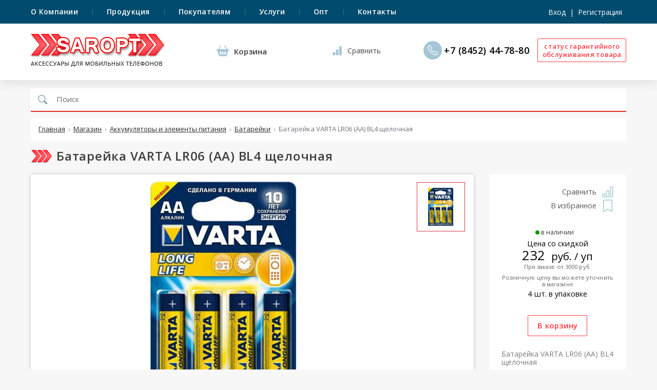

--- FILE ---
content_type: text/html; charset=utf-8
request_url: https://saropt.ru/shop/akkumuljatory-i-yelementy-pitanija/batareiki/batareika-varta-lr06-aa-bl4-schelochnaja.html
body_size: 109399
content:
<!DOCTYPE html>
<html lang="ru">

<head>
    <!-- Required meta tags -->
    <meta charset="utf-8">
    <!--[if IE]><meta http-equiv="X-UA-Compatible" content="IE=edge" /><![endif]-->

    <meta name="viewport" content="width=device-width, initial-scale=1">

    <!-- Disable Phone number linking -->
    <meta name="format-detection" content="telephone=no">

    <meta name="yandex-verification" content="24d54ceeeeac7d34" />

	<link rel="canonical" href="http://saropt.ru/shop/akkumuljatory-i-yelementy-pitanija/batareiki/batareika-varta-lr06-aa-bl4-schelochnaja.html" /> 
	
	

	<meta property="og:url" content=" http://saropt.ru/shop/akkumuljatory-i-yelementy-pitanija/batareiki/batareika-varta-lr06-aa-bl4-schelochnaja.html" />


    <title>Батарейка VARTA LR06 (AA) BL4 щелочная — Магазин «Saropt»</title>
<meta name="keywords" content="Батарейка VARTA LR06 (AA) BL4 щелочная" />
<meta name="description" content="Батарейка VARTA LR06 (AA) BL4 щелочная" />
<meta property="og:title" content="Батарейка VARTA LR06 (AA) BL4 щелочная — Магазин «Saropt»" />
<meta property="og:description" content="Батарейка VARTA LR06 (AA) BL4 щелочная" />
<script type="text/javascript" src="/includes/jquery/jquery.js"></script>
<script type="text/javascript" src="/core/js/common.js"></script>
<script type="text/javascript" src="/components/shop/js/addtocart.js"></script>
<script type="text/javascript">var LANG_SEND = 'Отправить'; var LANG_CONTINUE = 'Продолжить'; var LANG_CLOSE = 'Закрыть'; var LANG_SAVE = 'Сохранить'; var LANG_CANCEL = 'Отмена'; var LANG_ATTENTION = 'Внимание'; var LANG_CONFIRM = 'Подтверждение действия'; var LANG_LOADING = 'Загрузка'; var LANG_ERROR = 'Ошибка'; var LANG_ADD = 'Добавить'; var LANG_SELECT_CITY = 'Выберите город'; var LANG_SELECT = 'Выбрать'; </script>

    <!-- Place favicon.ico in the root directory -->
    <link rel="apple-touch-icon" sizes="57x57" href="/templates/saropt/favicon/apple-icon-57x57.png">
<link rel="apple-touch-icon" sizes="60x60" href="/templates/saropt/favicon/apple-icon-60x60.png">
<link rel="apple-touch-icon" sizes="72x72" href="/templates/saropt/favicon/apple-icon-72x72.png">
<link rel="apple-touch-icon" sizes="76x76" href="/templates/saropt/favicon/apple-icon-76x76.png">
<link rel="apple-touch-icon" sizes="114x114" href="/templates/saropt/favicon/apple-icon-114x114.png">
<link rel="apple-touch-icon" sizes="120x120" href="/templates/saropt/favicon/apple-icon-120x120.png">
<link rel="apple-touch-icon" sizes="144x144" href="/templates/saropt/favicon/apple-icon-144x144.png">
<link rel="apple-touch-icon" sizes="152x152" href="/templates/saropt/favicon/apple-icon-152x152.png">
<link rel="apple-touch-icon" sizes="180x180" href="/templates/saropt/favicon/apple-icon-180x180.png">
<link rel="icon" type="image/png" sizes="192x192"  href="/templates/saropt/favicon/android-icon-192x192.png">
<link rel="icon" type="image/png" sizes="32x32" href="/templates/saropt/favicon/favicon-32x32.png">
<link rel="icon" type="image/png" sizes="96x96" href="/templates/saropt/favicon/favicon-96x96.png">
<link rel="icon" type="image/png" sizes="16x16" href="/templates/saropt/favicon/favicon-16x16.png">
<link rel="manifest" href="/templates/saropt/favicon/manifest.json">
<meta name="msapplication-TileColor" content="#ffffff">
<meta name="msapplication-TileImage" content="/templates/saropt/favicon/ms-icon-144x144.png">
<meta name="theme-color" content="#ffffff">
    <!-- Fonts CSS -->
    <link href="https://fonts.googleapis.com/css?family=Open+Sans:300,300i,400,400i,600,700,800&amp;subset=cyrillic" rel="stylesheet">

    <!-- Bootstrap CSS -->
    <link rel="stylesheet" href="/templates/saropt/libs/bootstrap/4.5.0/css/bootstrap.min.css">

    <!-- Vendor CSS -->
    <link rel="stylesheet" href="/templates/saropt/libs/slick/slick.css">
    <link rel="stylesheet" href="/templates/saropt/libs/fancybox_4012/fancybox.css">
    <link rel="stylesheet" href="/templates/saropt/libs/select2/select2.min.css">
    <link rel="stylesheet" href="/components/shop/js/typeahead/typeahead.css">

    <!-- Main CSS-->

    <link rel="stylesheet" href="/templates/saropt/css/style.css">
	
	<meta property="og:image" content="/images/logo.jpg" />
	


    <!--  <link rel="stylesheet" href="/templates/saropt/css/style_all.css">-->

    <meta name="mailru-domain" content="0YuRk4XZLXzk7JQ8" />
    <meta name="yandex-verification" content="0c8e83185be6f4a8" />
</head>

<body class="">

    <div class="project">

        <div class="overlay"></div>

        <!-- Page Header : start -->
<header class="page-header navbar navbar-expand-lg navbar-dark">
  <div class="page-header-top">
    <div class="container">
      <div class="row no-gutters align-items-center justify-content-end justify-content-lg-between">

        <div class="col-lg-10">
          <div class="collapse navbar-collapse" id="navbarSupportedContent">

            <button class="navbar-toggler clps-btn" type="button" data-toggle="collapse" data-target="#navbarSupportedContent" aria-controls="navbarSupportedContent" aria-expanded="false" aria-label="Toggle navigation">
              <span class="navbar-toggler-icon"></span>
            </button>

            <ul class="navbar-nav mr-auto">
              <li class="nav-item">
                <a class="nav-link" href="/o-kompanii.html">
                  О Компании
                </a>
              </li>
              <li class="nav-item d-none">
                <a class="nav-link" href="#">
                  Магазины
                </a>
              </li>
              <li class="nav-item">
                <a class="nav-link" href="/shop">
                  Продукция
                </a>
              </li>
              <li class="nav-item dropdown">
                <a class="nav-link" href="#">
                  Покупателям
                </a>
                <button type="button" id="navbarDropdown3" class="dropdown-toggle dropdown-toggle-split" data-toggle="dropdown" aria-haspopup="true" aria-expanded="false">
                </button>
                <div class="dropdown-menu" aria-labelledby="navbarDropdown3">
                  <a class="dropdown-item" href="/kak-oformit-zakaz.html">Как оформить заказ</a>
                  <a class="dropdown-item" href="/oplata.html">Оплата</a>
                  <a class="dropdown-item" href="/dostavka.html">Доставка</a>
                  <a class="dropdown-item" href="/vozvrat-tovara.html">Возврат товара</a>
                  <a class="dropdown-item" href="/shop/acceptanceofdefects" style="line-height: 1.2rem;">
                    Статус гарантийного<br>обслуживания товара
                  </a>

                  <a class="dropdown-item" href="/zapros-na-poisk-novogo-tovara.html">
                    Запрос на поиск нового товара
                  </a>

                  <a class="dropdown-item" href="/zadat-vopros.html">Задать вопрос</a>
                </div>
              </li>
              <li class="nav-item dropdown">
                <a class="nav-link" href="#">
                  Услуги
                </a>
                <button type="button" id="navbarDropdown4" class="dropdown-toggle dropdown-toggle-split" data-toggle="dropdown" aria-haspopup="true" aria-expanded="false">
                </button>
                <div class="dropdown-menu" aria-labelledby="navbarDropdown4">
                  <a class="dropdown-item" href="/nakleika-zaschitnogo-stekla-smartfon-planshet.html">Наклейка защитного стекла</a>
                  <a class="dropdown-item" href="/professionalnaja-ochistka-dinamikov-i-razema-zarjadki.html">Очистка динамиков и разъема зарядки </a>
                  <a class="dropdown-item" href="/uslugi.html">Дополнительно</a>
                </div>
              </li>

              <li class="nav-item">
                <a class="nav-link" href="/optovikam.html">
                  Опт
                </a>
              </li>
              <li class="nav-item">
                <a class="nav-link" href="/kontakty.html">
                  Контакты
                </a>
              </li>
            </ul>

            <div class="auth pt-4 d-lg-none">

                              <div class="auth-list">
                  <a  data-fancybox data-src="#login" href="javascript:;" >Вход</a> |
                  <a href="/registration">Регистрация</a>
                </div>
                          </div>

            <div class="callback-mnav pt-4 d-sm-none">

              <a href="/shop/acceptanceofdefects" class="btn btn-outline-danger   d-inline-block">
                <span>статус гарантийного <br> обслуживания товара</span>
              </a>

            </div>
          </div>
        </div>

        <div class="col-3 d-lg-none">
          <a href="javascript:" class="back back_link">
            <svg class="bi bi-arrow-left-short" width="32" height="32" fill="currentColor">
              <use xlink:href="#arrow-left-short" />
            </svg>
          </a>
        </div>

        <div class="col-6 col-lg-2 text-center text-lg-right">
          <div class="auth d-none d-lg-block dropdown ">

            
              <div class="auth-list">
                <a data-fancybox data-src="#login" href="javascript:;" >Вход</a> |
                <a href="/registration">Регистрация</a>
              </div>
                      </div>

          <a class="navbar-brand d-lg-none" href="/">
            <img src="/images/logo-f.png" alt="Saropt - аксессуары для мобильных телефонов">
          </a>
        </div>

        <div class="col-3 text-right d-lg-none">
          <button class="navbar-toggler clps-btn" type="button" data-toggle="collapse" data-target="#navbarSupportedContent" aria-controls="navbarSupportedContent" aria-expanded="false" aria-label="Toggle navigation">
            <span class="navbar-toggler-icon"></span>
          </button>
        </div>
      </div>
    </div>
  </div>

  <div class="page-header-main">
    <div class="container">
      <div class="row align-items-center justify-content-between no-gutters">
        <div class="col-4 col-lg-3 d-none d-lg-block">
          <a class="navbar-brand" href="/">
            <img src="/images/logo.png" alt="Saropt - аксессуары для мобильных телефонов">
          </a>
        </div>

        <div class="col-6 col-sm-4 col-lg-5 text-center">
          <div class="info">
            <div class="d-flex align-items-end justify-content-lg-around">
              <div class="info-item cart-container d-none d-sm-block">
                      <a href="" class="info-link">
      <span class="info-icon">
  
          <svg class="bi bi-basket2-fill" width="32" height="32" fill="currentColor">
              <use xlink:href="#basket2-fill" />
          </svg>
      </span>
      <span class="info-body">
          <strong>Корзина</strong>
         
      </span>
  </a>


              </div>

              <div class="info-item ">
                <a href="/shop/compare.html" class="info-link">
                  <span class="info-icon">
                    <span class="compare-count badge badge-danger"></span>
                    <svg class="bi bi-bar-chart-fill" width="32" height="32" fill="currentColor">
                      <use xlink:href="#bar-chart-fill" />
                    </svg>
                  </span>
                  <span class="info-body">
                    Сравнить
                  </span>
                </a>
              </div>
                          </div>
          </div>
        </div>

        <div class="col-6 col-sm-4 col-lg-4 text-right">
          <div class="callback d-lg-flex align-items-center">
            <div class="callback-phone mb-1 mb-lg-0 mr-lg-3 d-lg-flex align-items-center">
              <div class="callback-icon">
                <svg class="bi bi-telephone" width="32" height="32" fill="currentColor">
                  <use xlink:href="#telephone" />
                </svg>
              </div>
              <div class="callback-body">
                <a href="tel:+7(8452)2447880" class="phone">+7 (8452) 44-78-80</a>

              </div>
            </div>

            <a href="/shop/acceptanceofdefects" class="btn btn-outline-danger  d-none d-sm-inline-block">
              <span>статус гарантийного <br> обслуживания товара</span>
            </a>
          </div>
        </div>
      </div>
    </div>
  </div>
</header> <!-- Page Header : end -->
        <!-- Main content  : start -->


        
            <div class="search-content">
                <div class="container">
                    <div class="row">

    <div class="container">
        <div class="search">
            <form class="search-form" action="/shop/" method="GET" enctype="multipart/form-data">
                <label class="search-label">
                    <svg class="bi bi-search" width="32" height="32" fill="currentColor">
                        <use xlink:href="#search" />
                    </svg>
                </label>
                <input type="text" name="art_search" autocomplete="off" class="search-control shop_search" placeholder="Поиск">
                <div class="search_advice_wrapper"></div>
            </form>
        </div>
    </div>

</div>                </div>
            </div>

            <div class="breadcrumb-content">
                <div class="container">
                    <div class="breadcrumb-wrap">
        <div class="container">
            <nav aria-label="breadcrumb">
                <ol class="breadcrumb">
                                                                        <li class="breadcrumb-item"><a href="/">Главная</a></li>
                                                                                                <li class="breadcrumb-item"><a href="/shop">Магазин</a></li>
                                                                                                <li class="breadcrumb-item"><a href="/shop/akkumuljatory-i-yelementy-pitanija">Аккумуляторы и элементы питания</a></li>
                                                                                                <li class="breadcrumb-item"><a href="/shop/akkumuljatory-i-yelementy-pitanija/batareiki">Батарейки</a></li>
                                                                                                <li class="breadcrumb-item active" aria-current="page">Батарейка VARTA LR06 (AA) BL4 щелочная</li>
                                             
                </ol>
            </nav>
        </div>
    </div>
                </div>
            </div>
            
            <main class="page-content">
                            <div class="container">
                                


<div class="page-object" itemscope itemtype="http://schema.org/Product">

    <h1 class="section-title page-title">
        <span  itemprop="name">
            Батарейка VARTA LR06 (AA) BL4 щелочная
        </span>
    </h1>
 
    <div class="object-top">
        <div class="row">
            <div class="col-lg-9">
                <div class="filter">
                    <div class="object-slider">
                        <div class="object-slider-win mb-3">
                            <a href="/images/photos/shop41964.jpg" data-fancybox="ob">
                                <img itemprop="image" src="/images/photos/medium/shop41964.jpg" alt="Батарейка VARTA LR06 (AA) BL4 щелочная" class="img-fluid">
                            </a>
                            
                        </div>

                        <div class="object-slider-control">
                            <span>
                                <img src="/images/photos/small/shop41964.jpg" alt="" class="img-fluid">
                            </span>
                                                    </div>
                    </div>
                </div>
            </div>

            <div class="col-lg-3">
                <div
                    class="object-head  ">

                                        <div class="object-settings card-settings">
                        
                                                <a href="Javascript:" onclick="getList(this);" item_id='41964' cat_id='213'
                            item_type='03423311-3b04-4460-8d45-6278b0aed399' is_active="0" list="compare" class="card-compare info-link">
                            <span>Сравнить</span>
                            <span class="info-icon">
                                <svg class="bi bi-bar-chart" width="24" height="24" fill="currentColor">
                                    <use xlink:href="#bar-chart" />
                                </svg>
                            </span>
                        </a>
                        
                        
                        
                                                <a data-fancybox data-src="#login" href="javascript:;" class="card-star info-link">
                            <span>В избранное</span>
                            <span class="info-icon">
                                <svg class="bi bi-bookmark" width="24" height="24" fill="currentColor">
                                    <use xlink:href="#bookmark" />
                                </svg>
                            </span>
                        </a>
                                                
                    </div>
                    

											<div class="d-flex w-100 justify-content-center">											
							<div class="instock">
							 в наличии
							</div>
						</div>
					
                    <div class="object-price card-price" pack_amount="4" unit="778" itemprop="offers" itemscope itemtype="http://schema.org/Offer">


                        						
						<meta itemprop="price" content="232">
					    <meta itemprop="priceCurrency" content="RUB">
					    <link itemprop="availability" href="http://schema.org/InStock">

                        <span class="price_name">Цена со скидкой</span>
                        <strong
                            class="products-price__curent">

                            232
                            <span>руб. /
                                уп</span>
                        </strong>

                        <small>При заказе от 3000 руб.</small>
                        <small class="mt-2">Розничную цену вы можете уточнить в магазине</small>


                                                <p class="unit_prompt mt-1 text-center w-100 unit_prompt">
                            <span class="price_name">
                                4 шт. в упаковке
                            </span>
                        </p>
                        
                        

                    </div>


                    <div class="card-cart cart-item-41964">
                                       <input type="button" onclick="addToCart(41964,1)" class="btn btn-outline-danger" name="addtocart"
             value="В корзину" />
     
 
                    </div>


                    <div class="object-info">
                         Батарейка VARTA LR06 (AA) BL4 щелочная 
                    </div>

                    <div class="object-info m-0">
                        <p>Артикул: 289202</p>
                    </div>

                </div>
            </div>
        </div>
    </div>

        <div class="row">
        <div class="col-lg-12">
            <div class="object-desc">
                <ul class="nav nav-pills row no-gutters" id="pills-tab" role="tablist">

                    <li class="nav-item col-lg-auto">
                        <a class="nav-link active" id="pills-1-tab" data-toggle="pill" href="#pills-1" role="tab"
                            aria-controls="pills-1" aria-selected="true">
                            Описание и характеристики
                        </a>
                    </li>

                </ul>


                <div class="tab-content" id="pills-tabContent">
                    <div class="tab-pane fade show active" id="pills-1" role="tabpanel" aria-labelledby="pills-1-tab">
                        <div class="section-body">
                                                        <h5>
                                Описание
                            </h5>

                            <div itemprop="description">
                                <p>Батарейка VARTA LR06 (AA) BL4 щелочная</p>
                            </div>
                            
                                                        <h5 class="mt-4">
                                Технические характеристики
                            </h5>

                                                        <table class="table table-striped">
                                <tbody>
                                                                        <tr>
                                        <td>Тип товара:</td>
                                        <td>Батарейка</td>
                                    </tr>
                                    
                                    

                                                                                                                                                
                                                                                                            <tr>
                                        <td char-val="2926">Бренд:</td>
                                        <td>VARTA </td>
                                    </tr>

                                                                        

                                    

                                                                                                                                                
                                                                                                            <tr>
                                        <td char-val="3197">Форм-фактор:</td>
                                        <td>LR06 (AA) </td>
                                    </tr>

                                                                        

                                    

                                                                                                                                                
                                                                                                            <tr>
                                        <td char-val="3701">упаковка, шт.:</td>
                                        <td>BL4 </td>
                                    </tr>

                                                                        

                                    

                                                                                                                                                
                                                                                                            <tr>
                                        <td char-val="3922">тип батареи:</td>
                                        <td>щелочная </td>
                                    </tr>

                                                                        

                                                                    </tbody>
                            </table>
                                                    </div>
                    </div>
                </div>
            </div>
        </div>
    </div>
    

</div>





<div id="item_added" class="fancy-modal">


    <div class="form-head">
        <div class="section-head">
            <h3 class="section-title">
                Товар «Батарейка VARTA LR06 (AA) BL4 щелочная» добавлен в корзину
            </h3>
        </div>
    </div>

    <div class="row">
        <div class="col-md-12">
            <div class="fancy-img">

                <img src="/images/photos/medium/shop41964.jpg" alt="" class="img-fluid">
            </div>

        </div>
    </div>

    <div class="row text-center">
        <div class="col-12">


            <a href="/shop" class="btn btn-secondary">продолжить покупки</a>
            <a href="/shop/cart.html" class="btn btn-success">оформить заказ</a>
        </div>
    </div>

</div>


<div id="order_form" class="fancy-modal">
    <form class="form" name="userform" enctype="multipart/form-data" action="/forms/process" method="POST">
        <input type="hidden" name="csrf_token" value="504cb19d25aa6da644e98ba8429ac8cf" />
        <input type="hidden" name="form_id" value="8">
        <input type="hidden" name="field[36]" value="Батарейка VARTA LR06 (AA) BL4 щелочная">

        <div class="form-head">
            <div class="section-head">
                <h3 class="section-title">
                    Заказ Батарейка VARTA LR06 (AA) BL4 щелочная
                </h3>
            </div>
        </div>

        <div class="row">
            <div class="col-md-12">
                <div class="form-group">
                    <input type="text" name="field[37]" class="form-control" data-rule-required="true"
                        data-msg="Ошибка при заполнении" placeholder="Ваше имя" required>
                </div>


                <div class="form-group">
                    <input type="text" name="field[40]" class="form-control" data-rule-required="true"
                        data-msg="Ошибка при заполнении" placeholder="Ваш email" required>
                </div>

                <div class="form-group">
                    <input type="text" name="field[38]" class="form-control  js-phone" data-rule-required="true"
                        data-msg="Ошибка при заполнении" placeholder="Ваш телефон" required>
                </div>



                <div class="form-group">
                    <textarea name="field[39]" rows="3" class="form-control" placeholder="Комментарий"></textarea>
                </div>
                <div class="row justify-content-center">
                    <div class="captcha_data">
    <div class="captcha_wrap">
        <div class="g-recaptcha d-flex justify-content-center" data-theme="light" data-size="normal" data-callback="captcha_ready"
            data-sitekey="6LdllAscAAAAAMIYxGUmCWXp7J1MpzcZMkzdDsyc"></div>
        <script async defer type="text/javascript" src="https://www.google.com/recaptcha/api.js?hl=ru"></script>
    </div>
</div>
                </div>
            </div>
        </div>

        <div class="row text-center">
            <div class="col-12">
                <button type="submit" class="btn btn-success btn-lg">
                    <span>Отправить</span>
                </button>
            </div>
        </div>

        <div class="form-group form-agree d-flex px-4">
            <input type="checkbox" name="agree" id="agree" checked>
            <label for="agree">
                Нажимая на кнопку "Отправить", я даю согласие на обработку персональных данных
            </label>
        </div>

    </form>

</div>
                    
        <aside class="sidebar collapse inside" id="collapseSidebar">

        
        <a class="sidebar-toggler d-lg-none clps-btn" data-toggle="collapse" href="#collapseSidebar" role="button" aria-expanded="false" aria-controls="collapseSidebar">
            <span class="icon icon-close"></span>
        </a>
        <h6 class="nav-title  d-lg-none">
            <span>Категории</span>
        </h6>

            <nav class="page-nav">
	
<div class="add_btns d-none d-lg-block">
    
<a href="/nakleika-zaschitnogo-stekla-smartfon-planshet.html" class="btn btn-outline-danger mb-3 d-block">
              <span>Наклейка защитного<br>стекла или пленки</span>
            </a>
    
    <a href="/professionalnaja-ochistka-dinamikov-i-razema-zarjadki.html" class="btn btn-outline-danger mb-3  d-block">
              <span>Очистка динамиков<br> и разъема зарядки</span>
            </a>

</div>

    <ul class="page-nav-list">       
                   
                                    
            
          
                <li class="page-nav-item">
                    <a class="page-nav-link " href="/shop/aksessuary-dlja-telefonov">Аксессуары для телефонов</a>
                </li>
           

                   
                                    
            
          
                <li class="page-nav-item">
                    <a class="page-nav-link " href="/shop/avtoaksessuary">Автоаксессуары</a>
                </li>
           

                   
                                    
            
          
                <li class="page-nav-item">
                    <a class="page-nav-link " href="/shop/akkumuljatory-i-yelementy-pitanija">Аккумуляторы и элементы питания</a>
                </li>
           

                   
                                    
            
          
                <li class="page-nav-item">
                    <a class="page-nav-link " href="/shop/akustika">Акустика</a>
                </li>
           

                   
                                    
            
          
                <li class="page-nav-item">
                    <a class="page-nav-link " href="/shop/bloki-pitanija-i-dr-ustroistva">Блоки питания и др.устройства</a>
                </li>
           

                   
                                    
            
          
                <li class="page-nav-item">
                    <a class="page-nav-link " href="/shop/boksy">Боксы</a>
                </li>
           

                   
                                    
            
          
                <li class="page-nav-item">
                    <a class="page-nav-link " href="/shop/veb-kamery">Веб-камеры</a>
                </li>
           

                   
                                    
            
          
                <li class="page-nav-item">
                    <a class="page-nav-link " href="/shop/igrovye-pristavki">Игровые приставки</a>
                </li>
           

                   
                                    
            
          
                <li class="page-nav-item">
                    <a class="page-nav-link " href="/shop/kabeli-i-perehodniki">Кабели и переходники</a>
                </li>
           

                   
                                    
            
          
                <li class="page-nav-item">
                    <a class="page-nav-link " href="/shop/klaviatury-myshi">Клавиатуры/ мыши</a>
                </li>
           

                   
                                    
            
          
                <li class="page-nav-item">
                    <a class="page-nav-link " href="/shop/lampochki">Лампочки</a>
                </li>
           

                   
                                    
            
          
                <li class="page-nav-item">
                    <a class="page-nav-link " href="/shop/mr3-pleer">МР3 плеер</a>
                </li>
           

                   
                                    
            
          
                <li class="page-nav-item">
                    <a class="page-nav-link " href="/shop/naushniki">Наушники</a>
                </li>
           

                   
                                    
            
          
                <li class="page-nav-item">
                    <a class="page-nav-link " href="/shop/pakety">Пакеты</a>
                </li>
           

                   
                                    
            
          
                <li class="page-nav-item">
                    <a class="page-nav-link " href="/shop/ryukzaki-sumki-dlja-noutbuka">Рюкзаки/ сумки для ноутбука</a>
                </li>
           

                   
                                    
            
          
                <li class="page-nav-item">
                    <a class="page-nav-link " href="/shop/pristavki-dlja-tv">Приставки для ТВ</a>
                </li>
           

                   
                                    
            
          
                <li class="page-nav-item">
                    <a class="page-nav-link " href="/shop/pulty-dlja-tv">Пульты для ТВ</a>
                </li>
           

                   
                                    
            
          
                <li class="page-nav-item">
                    <a class="page-nav-link " href="/shop/raznoe">Разное</a>
                </li>
           

                   
                                    
            
          
                <li class="page-nav-item">
                    <a class="page-nav-link " href="/shop/setevye-filtry">Сетевые фильтры</a>
                </li>
           

                   
                                    
            
          
                <li class="page-nav-item">
                    <a class="page-nav-link " href="/shop/fleshki">Флешки</a>
                </li>
           

                   
                                    
            
          
                <li class="page-nav-item">
                    <a class="page-nav-link " href="/shop/fonari">Фонари</a>
                </li>
           

                   
                                    
            
          
                <li class="page-nav-item">
                    <a class="page-nav-link " href="/shop/foto-aksessuary">Фото аксессуары</a>
                </li>
           

                   
                                    
            
          
                <li class="page-nav-item">
                    <a class="page-nav-link " href="/shop/disk-cd">Диск CD</a>
                </li>
           

                   
                                    
            
          
                <li class="page-nav-item">
                    <a class="page-nav-link " href="/shop/chistjaschie">Чистящие</a>
                </li>
           

                   
                                    
            
          
                <li class="page-nav-item">
                    <a class="page-nav-link " href="/shop/disk-dvd">Диск DVD</a>
                </li>
           

                   
                                    
            
          
                <li class="page-nav-item">
                    <a class="page-nav-link " href="/shop/fm-moduljatory">FM модуляторы</a>
                </li>
           

        
    </ul>
</nav>


        
        </aside>                </div>
            </main>
        


        <!-- Page Footer : start -->
<footer class="page-footer">
    <div class="container">
        <div class="row">
            <div class="col-lg-3">
                <a class="navbar-brand mb-4" href="#">
                    <img src="/images/logo-f.png" alt="Saropt - аксессуары для мобильных телефонов">
                </a>

				<div class="social m-0 d-none">
                    <ul class="social-list list-unstyled d-flex align-items-center">
                        <li class="social-item">
                            <a href="https://www.instagram.com/saropt.ru/" target="_blank" class="social-link">
                                <span class="icon icon-insta"></span>
                            </a>
                        </li>
						
                        <li class="social-item d-none">
                            <a href="#" target="_blank" class="social-link">
                                <span class="icon icon-vk"></span>
                            </a>
                        </li>
                    </ul>
                </div>
				
                <div class="pay d-none">
                    <div class="pay-label">
                        Принимаем к оплате
                    </div>

                    <ul class="pay-list list-unstyled d-flex align-items-center">
                        <li class="pay-item">
                            <img src="/images/visa.png" alt="">
                        </li>
                        <li class="pay-item">
                            <img src="/images/mc.png" alt="">
                        </li>
                        <li class="pay-item">
                            <img src="/images/mir.png" alt="">
                        </li>
                    </ul>
                </div>

            
            </div>

            <div class="col-lg-5">
                <div class="site-map">
                    <div class="row justify-content-between">
                        <div class="col-auto col-lg-6">
                            <h6 class="h6">
                                Главное
                            </h6>

                            <ul class="list-unstyled site-map-list">
                                <li class="site-map-item">
                                    <a href="/o-kompanii.html" class="site-map-link">
                                        О Компании
                                    </a>
                                </li>
                                <li class="site-map-item d-none">
                                    <a href="#" class="site-map-link">
                                        Магазины
                                    </a>
                                </li>
                                <li class="site-map-item">
                                    <a href="/shop" class="site-map-link">
                                        Продукция
                                    </a>
                                </li>
                                <li class="site-map-item">
                                    <a href="/uslugi.html" class="site-map-link">
                                        Услуги
                                    </a>
                                </li>
                                <li class="site-map-item">
                                    <a href="/optovikam.html" class="site-map-link">
                                        Опт
                                    </a>
                                </li>
                                <li class="site-map-item">
                                    <a href="/kontakty.html" class="site-map-link">
                                        Контакты
                                    </a>
                                </li>
                            </ul>
                        </div>
                        <div class="col-auto col-lg-6">
                            <h6 class="h6">
                                Покупателям
                            </h6>

                            <ul class="list-unstyled site-map-list">
                                <li class="site-map-item">
                                    <a href="/kak-oformit-zakaz.html" class="site-map-link">
                                        Как оформить заказ
                                    </a>
                                </li>
                                <li class="site-map-item">
                                    <a href="/oplata.html" class="site-map-link">
                                        Оплата
                                    </a>
                                </li>
                                <li class="site-map-item">
                                    <a href="/dostavka.html" class="site-map-link">
                                        Доставка
                                    </a>
                                </li>
                                                                <li class="site-map-item">
                                    <a href="/vozvrat-tovara.html" class="site-map-link">
                                        Обмен, возврат, гарантия
                                    </a>
                                </li>
                                <li class="site-map-item">
                                    <a href="/shop/acceptanceofdefects" class="site-map-link">
                                        Статус гарантийного обслуживания товара
                                    </a>
                                </li>
                                <li class="site-map-item">
                                    <a href="/zapros-na-poisk-novogo-tovara.html" class="site-map-link">
                                        Запрос на поиск нового товара
                                    </a>
                                </li>
                                <li class="site-map-item">
                                    <a href="/privacy.html" class="site-map-link">
                                        Политика конфиденциальности
                                    </a>
                                </li>
                            </ul>
                        </div>
                    </div>
                </div>
            </div>

            <div class="col-lg-4">
                <div class="contact ml-lg-auto">
                    <h6 class="h6">
                        Контакты
                    </h6>

                    <ul class="contact-list list-unstyled">
                        <li class="contact-item">
                            <span class="contact-icon">
                                <svg class="bi bi-geo-alt" width="32" height="32" fill="currentColor">
                                    <use xlink:href="#geo-alt" />
                                </svg>
                            </span>
                            <div class="contact-body">
                                г. Саратов, ул. Е.И. Пугачёва, д. 159
                            </div>
                        </li>
                        <li class="contact-item">
                            <span class="contact-icon">
                                <svg class="bi bi-telephone" width="32" height="32" fill="currentColor">
                                    <use xlink:href="#telephone" />
                                </svg>
                            </span>
                            <div class="contact-body">
                                <a href="tel:+7(8452)2447880" class="phone">+7 (8452) 44-78-80</a>

                            </div>
                        </li>
                        <li class="contact-item">
                            <span class="contact-icon">
                                <svg class="bi bi-envelope" width="32" height="32" fill="currentColor">
                                    <use xlink:href="#envelope" />
                                </svg>
                            </span>
                            <div class="contact-body">
                                E-mail: <a href="mailto:info@saropt.ru" class="email">info@saropt.ru</a>
                            </div>
                        </li>
                    </ul>
					
					<div class="btlogo w-100 d-flex mt-5 justify-content-sm-end justify-content-center">
						<a href="https://best-trend.ru" target="_blank" class="link" title="Веб-студия Бест-тренд. Создание и разработка сайтов">
							<img alt="Веб-студия Бест-тренд. Создание и разработка сайтов" src="https://best-trend.ru/images/btlogo_w.png" class="btlogo_img" style="max-width: 100%;">
						</a>
					</div>

                    <a href="#" target="_blank" class="btn btn-outline-warning w-100 d-none">
                        <svg class="bi bi-file-earmark-arrow-down mr-2" width="32" height="32" fill="currentColor">
                            <use xlink:href="#file-earmark-arrow-down" />
                        </svg>
                        <span>
                            Скачать оптовый прайс
                        </span>
                    </a>
                </div>
            </div>
        </div>

        <div class="row">
            <div class="col-lg-12">
                <div class="copyright">
                    © Магазин «Saropt» 2010-2021. Все права защищены.
                </div>
            </div>
        </div>
    </div>
</footer> <!-- Page Footer : end -->        <!-- Mobile Panel : start -->
<div class="footer-panel">
    <div class="row no-gutters h-100 ">
        <div class="col-3">
            <a href="/" class="">
                <svg class="bi" width="32" height="32" fill="currentColor">
                    <use xlink:href="#house-door" />
                </svg>
            </a>
        </div>
        <div class="col-3">
            <a data-toggle="collapse" href="#collapseSidebar" role="button" aria-expanded="false" aria-controls="collapseSidebar" class="clps-btn">
                <svg class="bi" width="32" height="32" fill="currentColor">
                    <use xlink:href="#layout-text-sidebar-reverse" />
                </svg>
            </a>
        </div>
        <div class="col-3">
            <a href="/shop/cart.html" class="">
                <svg class="bi" width="32" height="32" fill="currentColor">
                    <use xlink:href="#cart3" />
                </svg>
                <span class="cart-count badge badge-danger"></span>
            </a>
        </div>
        <div class="col-3">
                                <a data-fancybox data-src="#login" href="javascript:;">
                                        <svg class="bi" width="32" height="32" fill="currentColor">
                        <use xlink:href="#person-circle" />
                    </svg>
                    </a>
        </div>
    </div>
</div> <!-- Mobile Panel : end -->                <!-- Fancybox Modal : start -->
        <!-- <a data-fancybox data-src="#callback" href="javascript:;" class="btn btn-success">Перезвоните мне</a> -->

        <div id="callback" class="fancy-modal">
            <form class="form" name="userform" enctype="multipart/form-data" action="/forms/process" method="POST" onsubmit="">

                <input type="hidden" name="csrf_token" value="504cb19d25aa6da644e98ba8429ac8cf" />
                <input type="hidden" name="form_id" value="9">

                <h2 class="form-title">
                    Обратный звонок
                </h2>

                <div class="form-group">
                    <input type="text" name="field[37]" class="form-control" required data-rule-required="true" data-msg="Ошибка при заполнении" placeholder="Ваше имя">
                </div>

                <div class="form-group">
                    <input type="text" name="field[38]" class="form-control js-phone" required data-rule-required="true" data-msg="Ошибка при заполнении" placeholder="Ваш телефон">
                </div>

                <div class="text-center mb-4">

                    <div class="captcha_data">
    <div class="captcha_wrap">
        <div class="g-recaptcha d-flex justify-content-center" data-theme="light" data-size="normal" data-callback="captcha_ready"
            data-sitekey="6LdllAscAAAAAMIYxGUmCWXp7J1MpzcZMkzdDsyc"></div>
        <script async defer type="text/javascript" src="https://www.google.com/recaptcha/api.js?hl=ru"></script>
    </div>
</div>
                </div>

                <div class="text-center mb-4">
                    <button type="submit" class="btn btn-warning">
                        <span>Отправить</span>
                    </button>
                </div>

                <div class="form-group">
                    <div class="custom-control custom-checkbox">
                        <input type="checkbox" class="custom-control-input" name="agree" id="agree-11" data-rule-required="true" required>
                        <label class="custom-control-label" for="agree-11">
                            Я даю свое согласие на обработку и использование моих персональных данных.
                            <a href="/privacy.html" target="_blank" class="link">Политика конфиденциальности</a>

                        </label>
                    </div>
                </div>
            </form>
        </div>

        <!-- <a data-fancybox data-src="#login" href="javascript:;" class="btn btn-success">Login</a> -->

        <div id="login" class="fancy-modal">
            <form class="form" action="/login" method="post" name="authform">
                <input type="hidden" name="csrf_token" value="504cb19d25aa6da644e98ba8429ac8cf" />
                <h2 class="form-title">
                    Авторизация
                </h2>

                <div class="form-group form-group-label">
                    <label class="form-label">
                        <svg class="bi bi-person" width="32" height="32" fill="currentColor">
                            <use xlink:href="#person-fill" />
                        </svg>
                    </label>
                    <input type="text" name="login" class="form-control " data-rule-required="true" data-msg="Ошибка при заполнении" placeholder="логин или e-mail">
                </div>

                <div class="form-group form-group-label">
                    <label class="form-label">
                        <svg class="bi bi-key-fill" width="32" height="32" fill="currentColor">
                            <use xlink:href="#key-fill" />
                        </svg>
                    </label>
                    <input type="password" name="pass" class="form-control" data-rule-required="true" data-msg="Ошибка при заполнении" placeholder="Пароль">
                </div>

                <div class="form-group form-group-label d-flex justify-content-between flex-wrap">
                    <a href="/registration" class="mb-3">Регистрация</a> <a href="/passremind.html">Забыли пароль?</a>
                </div>


                <div class="text-center mb-4">
                    <button type="submit" class="btn btn-warning">
                        <span>Войти</span>
                    </button>
                </div>

                <div class="form-group">
                    <div class="custom-control custom-checkbox">
                        <input type="checkbox" class="custom-control-input" name="agree" id="agree-23" data-rule-required="true" checked>
                        <label class="custom-control-label" for="agree-23">
                            Нажимая на кнопку "Отправить", я даю согласие на обработку персональных данных
                        </label>
                    </div>
                </div>
            </form>
        </div>

        <!-- <a data-fancybox data-src="#order" href="javascript:;" class="btn btn-success">order</a> -->
		
		 

        <!-- <a data-fancybox data-src="#success-form" href="javascript:;">Успешная отправка</a> -->
        <div id="success-form" class="fancy-modal">
            <h2 class="form-title">
                Спасибо!
            </h2>
            <div class="section-body">
                Заявка успешно отправлена.
            </div>
        </div>


        <div id="cookie" class="fancy-modal">
            <div class="section-body">
                Продолжая использовать наш сайт, вы даете согласие на обработку файлов cookie (пользовательских данных, содержащих сведения о местоположении; тип, язык и версию ОС; тип, язык и версию браузера; сайт или рекламный сервис, с которого пришел пользователь; тип, язык и разрешение экрана устройства, с которого пользователь обращается к сайту; ip-адрес, с которого пользователь обращается к сайту; сведения о взаимодействии пользователя с web-интерфейсом и службами сайта) в целях аутентификации пользователя на сайте, проведения ретаргетинга, статистических исследований и обзоров. Если вы не хотите, чтобы ваши данные обрабатывались, покиньте сайт.
            </div>
        </div>



        <!-- Fancybox Modal : end -->
    </div>

        <!-- SVG Sprite -->
    <div style="height: 0; width: 0; position: absolute; visibility: hidden">

        <svg aria-hidden="true" style="position: absolute; width: 0; height: 0; overflow: hidden;"
            xmlns="http://www.w3.org/2000/svg" xmlns:xlink="http://www.w3.org/1999/xlink">
            <symbol viewBox="0 0 16 16" class="bi bi-alarm" fill="currentColor" id="alarm"
                xmlns="http://www.w3.org/2000/svg">
                <path fill-rule="evenodd"
                    d="M6.5 0a.5.5 0 000 1H7v1.07a7.001 7.001 0 00-3.273 12.474l-.602.602a.5.5 0 00.707.708l.746-.746A6.97 6.97 0 008 16a6.97 6.97 0 003.422-.892l.746.746a.5.5 0 00.707-.708l-.601-.602A7.001 7.001 0 009 2.07V1h.5a.5.5 0 000-1h-3zm1.038 3.018a6.093 6.093 0 01.924 0 6 6 0 11-.924 0zM8.5 5.5a.5.5 0 00-1 0v3.362l-1.429 2.38a.5.5 0 10.858.515l1.5-2.5A.5.5 0 008.5 9V5.5zM0 3.5c0 .753.333 1.429.86 1.887A8.035 8.035 0 014.387 1.86 2.5 2.5 0 000 3.5zM13.5 1c-.753 0-1.429.333-1.887.86a8.035 8.035 0 013.527 3.527A2.5 2.5 0 0013.5 1z" />
            </symbol>
            <symbol viewBox="0 0 16 16" class="bi bi-alarm-fill" fill="currentColor" id="alarm-fill"
                xmlns="http://www.w3.org/2000/svg">
                <path fill-rule="evenodd"
                    d="M6 .5a.5.5 0 01.5-.5h3a.5.5 0 010 1H9v1.07a7.001 7.001 0 013.274 12.474l.601.602a.5.5 0 01-.707.708l-.746-.746A6.97 6.97 0 018 16a6.97 6.97 0 01-3.422-.892l-.746.746a.5.5 0 01-.707-.708l.602-.602A7.001 7.001 0 017 2.07V1h-.5A.5.5 0 016 .5zM.86 5.387A2.5 2.5 0 114.387 1.86 8.035 8.035 0 00.86 5.387zM11.613 1.86a2.5 2.5 0 113.527 3.527 8.035 8.035 0 00-3.527-3.527zM8.5 5.5a.5.5 0 00-1 0v3.362l-1.429 2.38a.5.5 0 10.858.515l1.5-2.5A.5.5 0 008.5 9V5.5z" />
            </symbol>
            <symbol viewBox="0 0 16 16" class="bi bi-align-bottom" fill="currentColor" id="align-bottom"
                xmlns="http://www.w3.org/2000/svg">
                <path d="M6 2a1 1 0 011-1h2a1 1 0 011 1v10a1 1 0 01-1 1H7a1 1 0 01-1-1V2z" />
                <path fill-rule="evenodd" d="M1 14.5a.5.5 0 01.5-.5h13a.5.5 0 010 1h-13a.5.5 0 01-.5-.5z" />
            </symbol>
            <symbol viewBox="0 0 16 16" class="bi bi-align-center" fill="currentColor" id="align-center"
                xmlns="http://www.w3.org/2000/svg">
                <path
                    d="M8 1a.5.5 0 01.5.5V6h-1V1.5A.5.5 0 018 1zm0 14a.5.5 0 01-.5-.5V10h1v4.5a.5.5 0 01-.5.5zM2 7a1 1 0 011-1h10a1 1 0 011 1v2a1 1 0 01-1 1H3a1 1 0 01-1-1V7z" />
            </symbol>
            <symbol viewBox="0 0 16 16" class="bi bi-align-end" fill="currentColor" id="align-end"
                xmlns="http://www.w3.org/2000/svg">
                <path fill-rule="evenodd" d="M14.5 1a.5.5 0 00-.5.5v13a.5.5 0 001 0v-13a.5.5 0 00-.5-.5z" />
                <path d="M13 7a1 1 0 00-1-1H2a1 1 0 00-1 1v2a1 1 0 001 1h10a1 1 0 001-1V7z" />
            </symbol>
            <symbol viewBox="0 0 16 16" class="bi bi-align-middle" fill="currentColor" id="align-middle"
                xmlns="http://www.w3.org/2000/svg">
                <path
                    d="M6 13a1 1 0 001 1h2a1 1 0 001-1V3a1 1 0 00-1-1H7a1 1 0 00-1 1v10zM1 8a.5.5 0 00.5.5H6v-1H1.5A.5.5 0 001 8zm14 0a.5.5 0 01-.5.5H10v-1h4.5a.5.5 0 01.5.5z" />
            </symbol>
            <symbol viewBox="0 0 16 16" class="bi bi-align-start" fill="currentColor" id="align-start"
                xmlns="http://www.w3.org/2000/svg">
                <path fill-rule="evenodd" d="M1.5 1a.5.5 0 01.5.5v13a.5.5 0 01-1 0v-13a.5.5 0 01.5-.5z" />
                <path d="M3 7a1 1 0 011-1h10a1 1 0 011 1v2a1 1 0 01-1 1H4a1 1 0 01-1-1V7z" />
            </symbol>
            <symbol viewBox="0 0 16 16" class="bi bi-align-top" fill="currentColor" id="align-top"
                xmlns="http://www.w3.org/2000/svg">
                <path d="M6 14a1 1 0 001 1h2a1 1 0 001-1V4a1 1 0 00-1-1H7a1 1 0 00-1 1v10z" />
                <path fill-rule="evenodd" d="M1 1.5a.5.5 0 00.5.5h13a.5.5 0 000-1h-13a.5.5 0 00-.5.5z" />
            </symbol>
            <symbol viewBox="0 0 16 16" class="bi bi-alt" fill="currentColor" id="alt"
                xmlns="http://www.w3.org/2000/svg">
                <path fill-rule="evenodd"
                    d="M1 13.5a.5.5 0 00.5.5h3.797a.5.5 0 00.439-.26L11 3h3.5a.5.5 0 000-1h-3.797a.5.5 0 00-.439.26L5 13H1.5a.5.5 0 00-.5.5zm10 0a.5.5 0 00.5.5h3a.5.5 0 000-1h-3a.5.5 0 00-.5.5z" />
            </symbol>
            <symbol viewBox="0 0 16 16" class="bi bi-app" fill="currentColor" id="app"
                xmlns="http://www.w3.org/2000/svg">
                <path fill-rule="evenodd"
                    d="M11 2H5a3 3 0 00-3 3v6a3 3 0 003 3h6a3 3 0 003-3V5a3 3 0 00-3-3zM5 1a4 4 0 00-4 4v6a4 4 0 004 4h6a4 4 0 004-4V5a4 4 0 00-4-4H5z" />
            </symbol>
            <symbol viewBox="0 0 16 16" class="bi bi-app-indicator" fill="currentColor" id="app-indicator"
                xmlns="http://www.w3.org/2000/svg">
                <path fill-rule="evenodd"
                    d="M5.5 2A3.5 3.5 0 002 5.5v5A3.5 3.5 0 005.5 14h5a3.5 3.5 0 003.5-3.5V8a.5.5 0 011 0v2.5a4.5 4.5 0 01-4.5 4.5h-5A4.5 4.5 0 011 10.5v-5A4.5 4.5 0 015.5 1H8a.5.5 0 010 1H5.5z" />
                <path d="M16 3a3 3 0 11-6 0 3 3 0 016 0z" />
            </symbol>
            <symbol viewBox="0 0 16 16" class="bi bi-archive" fill="currentColor" id="archive"
                xmlns="http://www.w3.org/2000/svg">
                <path fill-rule="evenodd"
                    d="M0 2a1 1 0 011-1h14a1 1 0 011 1v2a1 1 0 01-1 1v7.5a2.5 2.5 0 01-2.5 2.5h-9A2.5 2.5 0 011 12.5V5a1 1 0 01-1-1V2zm2 3v7.5A1.5 1.5 0 003.5 14h9a1.5 1.5 0 001.5-1.5V5H2zm13-3H1v2h14V2zM5 7.5a.5.5 0 01.5-.5h5a.5.5 0 010 1h-5a.5.5 0 01-.5-.5z" />
            </symbol>
            <symbol viewBox="0 0 16 16" class="bi bi-archive-fill" fill="currentColor" id="archive-fill"
                xmlns="http://www.w3.org/2000/svg">
                <path fill-rule="evenodd"
                    d="M12.643 15C13.979 15 15 13.845 15 12.5V5H1v7.5C1 13.845 2.021 15 3.357 15h9.286zM5.5 7a.5.5 0 000 1h5a.5.5 0 000-1h-5zM.8 1a.8.8 0 00-.8.8V3a.8.8 0 00.8.8h14.4A.8.8 0 0016 3V1.8a.8.8 0 00-.8-.8H.8z" />
            </symbol>
            <symbol viewBox="0 0 16 16" class="bi bi-arrow-90deg-down" fill="currentColor" id="arrow-90deg-down"
                xmlns="http://www.w3.org/2000/svg">
                <path fill-rule="evenodd"
                    d="M4.854 14.854a.5.5 0 01-.708 0l-4-4a.5.5 0 01.708-.708L4 13.293V3.5A2.5 2.5 0 016.5 1h8a.5.5 0 010 1h-8A1.5 1.5 0 005 3.5v9.793l3.146-3.147a.5.5 0 01.708.708l-4 4z" />
            </symbol>
            <symbol viewBox="0 0 16 16" class="bi bi-arrow-90deg-left" fill="currentColor" id="arrow-90deg-left"
                xmlns="http://www.w3.org/2000/svg">
                <path fill-rule="evenodd"
                    d="M1.146 4.854a.5.5 0 010-.708l4-4a.5.5 0 11.708.708L2.707 4H12.5A2.5 2.5 0 0115 6.5v8a.5.5 0 01-1 0v-8A1.5 1.5 0 0012.5 5H2.707l3.147 3.146a.5.5 0 11-.708.708l-4-4z" />
            </symbol>
            <symbol viewBox="0 0 16 16" class="bi bi-arrow-90deg-right" fill="currentColor" id="arrow-90deg-right"
                xmlns="http://www.w3.org/2000/svg">
                <path fill-rule="evenodd"
                    d="M14.854 4.854a.5.5 0 000-.708l-4-4a.5.5 0 00-.708.708L13.293 4H3.5A2.5 2.5 0 001 6.5v8a.5.5 0 001 0v-8A1.5 1.5 0 013.5 5h9.793l-3.147 3.146a.5.5 0 00.708.708l4-4z" />
            </symbol>
            <symbol viewBox="0 0 16 16" class="bi bi-arrow-90deg-up" fill="currentColor" id="arrow-90deg-up"
                xmlns="http://www.w3.org/2000/svg">
                <path fill-rule="evenodd"
                    d="M4.854 1.146a.5.5 0 00-.708 0l-4 4a.5.5 0 10.708.708L4 2.707V12.5A2.5 2.5 0 006.5 15h8a.5.5 0 000-1h-8A1.5 1.5 0 015 12.5V2.707l3.146 3.147a.5.5 0 10.708-.708l-4-4z" />
            </symbol>
            <symbol viewBox="0 0 16 16" class="bi bi-arrow-bar-down" fill="currentColor" id="arrow-bar-down"
                xmlns="http://www.w3.org/2000/svg">
                <path fill-rule="evenodd"
                    d="M1 3.5a.5.5 0 01.5-.5h13a.5.5 0 010 1h-13a.5.5 0 01-.5-.5zM8 6a.5.5 0 01.5.5v5.793l2.146-2.147a.5.5 0 01.708.708l-3 3a.5.5 0 01-.708 0l-3-3a.5.5 0 01.708-.708L7.5 12.293V6.5A.5.5 0 018 6z" />
            </symbol>
            <symbol viewBox="0 0 16 16" class="bi bi-arrow-bar-left" fill="currentColor" id="arrow-bar-left"
                xmlns="http://www.w3.org/2000/svg">
                <path fill-rule="evenodd"
                    d="M12.5 15a.5.5 0 01-.5-.5v-13a.5.5 0 011 0v13a.5.5 0 01-.5.5zM10 8a.5.5 0 01-.5.5H3.707l2.147 2.146a.5.5 0 01-.708.708l-3-3a.5.5 0 010-.708l3-3a.5.5 0 11.708.708L3.707 7.5H9.5a.5.5 0 01.5.5z" />
            </symbol>
            <symbol viewBox="0 0 16 16" class="bi bi-arrow-bar-right" fill="currentColor" id="arrow-bar-right"
                xmlns="http://www.w3.org/2000/svg">
                <path fill-rule="evenodd"
                    d="M6 8a.5.5 0 00.5.5h5.793l-2.147 2.146a.5.5 0 00.708.708l3-3a.5.5 0 000-.708l-3-3a.5.5 0 00-.708.708L12.293 7.5H6.5A.5.5 0 006 8zm-2.5 7a.5.5 0 01-.5-.5v-13a.5.5 0 011 0v13a.5.5 0 01-.5.5z" />
            </symbol>
            <symbol viewBox="0 0 16 16" class="bi bi-arrow-bar-up" fill="currentColor" id="arrow-bar-up"
                xmlns="http://www.w3.org/2000/svg">
                <path fill-rule="evenodd"
                    d="M8 10a.5.5 0 00.5-.5V3.707l2.146 2.147a.5.5 0 00.708-.708l-3-3a.5.5 0 00-.708 0l-3 3a.5.5 0 10.708.708L7.5 3.707V9.5a.5.5 0 00.5.5zm-7 2.5a.5.5 0 01.5-.5h13a.5.5 0 010 1h-13a.5.5 0 01-.5-.5z" />
            </symbol>
            <symbol viewBox="0 0 16 16" class="bi bi-arrow-clockwise" fill="currentColor" id="arrow-clockwise"
                xmlns="http://www.w3.org/2000/svg">
                <path fill-rule="evenodd" d="M8 3a5 5 0 104.546 2.914.5.5 0 01.908-.417A6 6 0 118 2v1z" />
                <path
                    d="M8 4.466V.534a.25.25 0 01.41-.192l2.36 1.966c.12.1.12.284 0 .384L8.41 4.658A.25.25 0 018 4.466z" />
            </symbol>
            <symbol viewBox="0 0 16 16" class="bi bi-arrow-counterclockwise" fill="currentColor"
                id="arrow-counterclockwise" xmlns="http://www.w3.org/2000/svg">
                <path fill-rule="evenodd" d="M8 3a5 5 0 11-4.546 2.914.5.5 0 00-.908-.417A6 6 0 108 2v1z" />
                <path
                    d="M8 4.466V.534a.25.25 0 00-.41-.192L5.23 2.308a.25.25 0 000 .384l2.36 1.966A.25.25 0 008 4.466z" />
            </symbol>
            <symbol viewBox="0 0 16 16" class="bi bi-arrow-down" fill="currentColor" id="arrow-down"
                xmlns="http://www.w3.org/2000/svg">
                <path fill-rule="evenodd"
                    d="M8 1a.5.5 0 01.5.5v11.793l3.146-3.147a.5.5 0 01.708.708l-4 4a.5.5 0 01-.708 0l-4-4a.5.5 0 01.708-.708L7.5 13.293V1.5A.5.5 0 018 1z" />
            </symbol>
            <symbol viewBox="0 0 16 16" class="bi bi-arrow-down-circle" fill="currentColor" id="arrow-down-circle"
                xmlns="http://www.w3.org/2000/svg">
                <path fill-rule="evenodd" d="M8 15A7 7 0 108 1a7 7 0 000 14zm0 1A8 8 0 108 0a8 8 0 000 16z" />
                <path fill-rule="evenodd"
                    d="M8 4a.5.5 0 01.5.5v5.793l2.146-2.147a.5.5 0 01.708.708l-3 3a.5.5 0 01-.708 0l-3-3a.5.5 0 11.708-.708L7.5 10.293V4.5A.5.5 0 018 4z" />
            </symbol>
            <symbol viewBox="0 0 16 16" class="bi bi-arrow-down-circle-fill" fill="currentColor"
                id="arrow-down-circle-fill" xmlns="http://www.w3.org/2000/svg">
                <path fill-rule="evenodd"
                    d="M16 8A8 8 0 110 8a8 8 0 0116 0zM8.5 4.5a.5.5 0 00-1 0v5.793L5.354 8.146a.5.5 0 10-.708.708l3 3a.5.5 0 00.708 0l3-3a.5.5 0 00-.708-.708L8.5 10.293V4.5z" />
            </symbol>
            <symbol viewBox="0 0 16 16" class="bi bi-arrow-down-left" fill="currentColor" id="arrow-down-left"
                xmlns="http://www.w3.org/2000/svg">
                <path fill-rule="evenodd"
                    d="M2 13.5a.5.5 0 00.5.5h6a.5.5 0 000-1H3.707L13.854 2.854a.5.5 0 00-.708-.708L3 12.293V7.5a.5.5 0 00-1 0v6z" />
            </symbol>
            <symbol viewBox="0 0 16 16" class="bi bi-arrow-down-left-circle" fill="currentColor"
                id="arrow-down-left-circle" xmlns="http://www.w3.org/2000/svg">
                <path fill-rule="evenodd" d="M8 15A7 7 0 108 1a7 7 0 000 14zm0 1A8 8 0 108 0a8 8 0 000 16z" />
                <path fill-rule="evenodd"
                    d="M10.828 5.172a.5.5 0 00-.707 0L6.025 9.268V6.5a.5.5 0 00-1 0v3.975a.5.5 0 00.5.5H9.5a.5.5 0 000-1H6.732l4.096-4.096a.5.5 0 000-.707z" />
            </symbol>
            <symbol viewBox="0 0 16 16" class="bi bi-arrow-down-left-circle-fill" fill="currentColor"
                id="arrow-down-left-circle-fill" xmlns="http://www.w3.org/2000/svg">
                <path fill-rule="evenodd"
                    d="M16 8A8 8 0 110 8a8 8 0 0116 0zm-5.879-2.828a.5.5 0 11.707.707L6.732 9.975H9.5a.5.5 0 110 1H5.525a.5.5 0 01-.5-.5V6.5a.5.5 0 111 0v2.768l4.096-4.096z" />
            </symbol>
            <symbol viewBox="0 0 16 16" class="bi bi-arrow-down-left-square" fill="currentColor"
                id="arrow-down-left-square" xmlns="http://www.w3.org/2000/svg">
                <path fill-rule="evenodd"
                    d="M14 1H2a1 1 0 00-1 1v12a1 1 0 001 1h12a1 1 0 001-1V2a1 1 0 00-1-1zM2 0a2 2 0 00-2 2v12a2 2 0 002 2h12a2 2 0 002-2V2a2 2 0 00-2-2H2z" />
                <path fill-rule="evenodd"
                    d="M10.828 5.172a.5.5 0 00-.707 0L6.025 9.268V6.5a.5.5 0 00-1 0v3.975a.5.5 0 00.5.5H9.5a.5.5 0 000-1H6.732l4.096-4.096a.5.5 0 000-.707z" />
            </symbol>
            <symbol viewBox="0 0 16 16" class="bi bi-arrow-down-left-square-fill" fill="currentColor"
                id="arrow-down-left-square-fill" xmlns="http://www.w3.org/2000/svg">
                <path fill-rule="evenodd"
                    d="M2 0a2 2 0 00-2 2v12a2 2 0 002 2h12a2 2 0 002-2V2a2 2 0 00-2-2H2zm8.121 5.172a.5.5 0 11.707.707L6.732 9.975H9.5a.5.5 0 110 1H5.525a.5.5 0 01-.5-.5V6.5a.5.5 0 111 0v2.768l4.096-4.096z" />
            </symbol>
            <symbol viewBox="0 0 16 16" class="bi bi-arrow-down-right" fill="currentColor" id="arrow-down-right"
                xmlns="http://www.w3.org/2000/svg">
                <path fill-rule="evenodd"
                    d="M14 13.5a.5.5 0 01-.5.5h-6a.5.5 0 010-1h4.793L2.146 2.854a.5.5 0 11.708-.708L13 12.293V7.5a.5.5 0 011 0v6z" />
            </symbol>
            <symbol viewBox="0 0 16 16" class="bi bi-arrow-down-right-circle" fill="currentColor"
                id="arrow-down-right-circle" xmlns="http://www.w3.org/2000/svg">
                <path fill-rule="evenodd" d="M8 15A7 7 0 108 1a7 7 0 000 14zm0 1A8 8 0 108 0a8 8 0 000 16z" />
                <path fill-rule="evenodd"
                    d="M5.172 5.172a.5.5 0 01.707 0l4.096 4.096V6.5a.5.5 0 111 0v3.975a.5.5 0 01-.5.5H6.5a.5.5 0 010-1h2.768L5.172 5.879a.5.5 0 010-.707z" />
            </symbol>
            <symbol viewBox="0 0 16 16" class="bi bi-arrow-down-right-circle-fill" fill="currentColor"
                id="arrow-down-right-circle-fill" xmlns="http://www.w3.org/2000/svg">
                <path fill-rule="evenodd"
                    d="M16 8A8 8 0 110 8a8 8 0 0116 0zM5.879 5.172a.5.5 0 00-.707.707l4.096 4.096H6.5a.5.5 0 100 1h3.975a.5.5 0 00.5-.5V6.5a.5.5 0 00-1 0v2.768L5.879 5.172z" />
            </symbol>
            <symbol viewBox="0 0 16 16" class="bi bi-arrow-down-right-square" fill="currentColor"
                id="arrow-down-right-square" xmlns="http://www.w3.org/2000/svg">
                <path fill-rule="evenodd"
                    d="M14 1H2a1 1 0 00-1 1v12a1 1 0 001 1h12a1 1 0 001-1V2a1 1 0 00-1-1zM2 0a2 2 0 00-2 2v12a2 2 0 002 2h12a2 2 0 002-2V2a2 2 0 00-2-2H2z" />
                <path fill-rule="evenodd"
                    d="M5.172 5.172a.5.5 0 01.707 0l4.096 4.096V6.5a.5.5 0 111 0v3.975a.5.5 0 01-.5.5H6.5a.5.5 0 010-1h2.768L5.172 5.879a.5.5 0 010-.707z" />
            </symbol>
            <symbol viewBox="0 0 16 16" class="bi bi-arrow-down-right-square-fill" fill="currentColor"
                id="arrow-down-right-square-fill" xmlns="http://www.w3.org/2000/svg">
                <path fill-rule="evenodd"
                    d="M2 0a2 2 0 00-2 2v12a2 2 0 002 2h12a2 2 0 002-2V2a2 2 0 00-2-2H2zm3.879 5.172a.5.5 0 00-.707.707l4.096 4.096H6.5a.5.5 0 100 1h3.975a.5.5 0 00.5-.5V6.5a.5.5 0 00-1 0v2.768L5.879 5.172z" />
            </symbol>
            <symbol viewBox="0 0 16 16" class="bi bi-arrow-down-short" fill="currentColor" id="arrow-down-short"
                xmlns="http://www.w3.org/2000/svg">
                <path fill-rule="evenodd"
                    d="M8 4a.5.5 0 01.5.5v5.793l2.146-2.147a.5.5 0 01.708.708l-3 3a.5.5 0 01-.708 0l-3-3a.5.5 0 11.708-.708L7.5 10.293V4.5A.5.5 0 018 4z" />
            </symbol>
            <symbol viewBox="0 0 16 16" class="bi bi-arrow-down-square" fill="currentColor" id="arrow-down-square"
                xmlns="http://www.w3.org/2000/svg">
                <path fill-rule="evenodd"
                    d="M14 1H2a1 1 0 00-1 1v12a1 1 0 001 1h12a1 1 0 001-1V2a1 1 0 00-1-1zM2 0a2 2 0 00-2 2v12a2 2 0 002 2h12a2 2 0 002-2V2a2 2 0 00-2-2H2z" />
                <path fill-rule="evenodd"
                    d="M8 4a.5.5 0 01.5.5v5.793l2.146-2.147a.5.5 0 01.708.708l-3 3a.5.5 0 01-.708 0l-3-3a.5.5 0 11.708-.708L7.5 10.293V4.5A.5.5 0 018 4z" />
            </symbol>
            <symbol viewBox="0 0 16 16" class="bi bi-arrow-down-square-fill" fill="currentColor"
                id="arrow-down-square-fill" xmlns="http://www.w3.org/2000/svg">
                <path fill-rule="evenodd"
                    d="M2 0a2 2 0 00-2 2v12a2 2 0 002 2h12a2 2 0 002-2V2a2 2 0 00-2-2H2zm6.5 4.5a.5.5 0 00-1 0v5.793L5.354 8.146a.5.5 0 10-.708.708l3 3a.5.5 0 00.708 0l3-3a.5.5 0 00-.708-.708L8.5 10.293V4.5z" />
            </symbol>
            <symbol viewBox="0 0 16 16" class="bi bi-arrow-down-up" fill="currentColor" id="arrow-down-up"
                xmlns="http://www.w3.org/2000/svg">
                <path fill-rule="evenodd"
                    d="M11.5 15a.5.5 0 00.5-.5V2.707l3.146 3.147a.5.5 0 00.708-.708l-4-4a.5.5 0 00-.708 0l-4 4a.5.5 0 10.708.708L11 2.707V14.5a.5.5 0 00.5.5zm-7-14a.5.5 0 01.5.5v11.793l3.146-3.147a.5.5 0 01.708.708l-4 4a.5.5 0 01-.708 0l-4-4a.5.5 0 01.708-.708L4 13.293V1.5a.5.5 0 01.5-.5z" />
            </symbol>
            <symbol viewBox="0 0 16 16" class="bi bi-arrow-left" fill="currentColor" id="arrow-left"
                xmlns="http://www.w3.org/2000/svg">
                <path fill-rule="evenodd"
                    d="M15 8a.5.5 0 00-.5-.5H2.707l3.147-3.146a.5.5 0 10-.708-.708l-4 4a.5.5 0 000 .708l4 4a.5.5 0 00.708-.708L2.707 8.5H14.5A.5.5 0 0015 8z" />
            </symbol>
            <symbol viewBox="0 0 16 16" class="bi bi-arrow-left-circle" fill="currentColor" id="arrow-left-circle"
                xmlns="http://www.w3.org/2000/svg">
                <path fill-rule="evenodd" d="M8 15A7 7 0 108 1a7 7 0 000 14zm0 1A8 8 0 108 0a8 8 0 000 16z" />
                <path fill-rule="evenodd"
                    d="M12 8a.5.5 0 01-.5.5H5.707l2.147 2.146a.5.5 0 01-.708.708l-3-3a.5.5 0 010-.708l3-3a.5.5 0 11.708.708L5.707 7.5H11.5a.5.5 0 01.5.5z" />
            </symbol>
            <symbol viewBox="0 0 16 16" class="bi bi-arrow-left-circle-fill" fill="currentColor"
                id="arrow-left-circle-fill" xmlns="http://www.w3.org/2000/svg">
                <path fill-rule="evenodd"
                    d="M16 8A8 8 0 110 8a8 8 0 0116 0zm-4.5.5a.5.5 0 000-1H5.707l2.147-2.146a.5.5 0 10-.708-.708l-3 3a.5.5 0 000 .708l3 3a.5.5 0 00.708-.708L5.707 8.5H11.5z" />
            </symbol>
            <symbol viewBox="0 0 16 16" class="bi bi-arrow-left-right" fill="currentColor" id="arrow-left-right"
                xmlns="http://www.w3.org/2000/svg">
                <path fill-rule="evenodd"
                    d="M1 11.5a.5.5 0 00.5.5h11.793l-3.147 3.146a.5.5 0 00.708.708l4-4a.5.5 0 000-.708l-4-4a.5.5 0 00-.708.708L13.293 11H1.5a.5.5 0 00-.5.5zm14-7a.5.5 0 01-.5.5H2.707l3.147 3.146a.5.5 0 11-.708.708l-4-4a.5.5 0 010-.708l4-4a.5.5 0 11.708.708L2.707 4H14.5a.5.5 0 01.5.5z" />
            </symbol>
            <symbol viewBox="0 0 16 16" class="bi bi-arrow-left-short" fill="currentColor" id="arrow-left-short"
                xmlns="http://www.w3.org/2000/svg">
                <path fill-rule="evenodd"
                    d="M12 8a.5.5 0 01-.5.5H5.707l2.147 2.146a.5.5 0 01-.708.708l-3-3a.5.5 0 010-.708l3-3a.5.5 0 11.708.708L5.707 7.5H11.5a.5.5 0 01.5.5z" />
            </symbol>
            <symbol viewBox="0 0 16 16" class="bi bi-arrow-left-square" fill="currentColor" id="arrow-left-square"
                xmlns="http://www.w3.org/2000/svg">
                <path fill-rule="evenodd"
                    d="M14 1H2a1 1 0 00-1 1v12a1 1 0 001 1h12a1 1 0 001-1V2a1 1 0 00-1-1zM2 0a2 2 0 00-2 2v12a2 2 0 002 2h12a2 2 0 002-2V2a2 2 0 00-2-2H2z" />
                <path fill-rule="evenodd"
                    d="M12 8a.5.5 0 01-.5.5H5.707l2.147 2.146a.5.5 0 01-.708.708l-3-3a.5.5 0 010-.708l3-3a.5.5 0 11.708.708L5.707 7.5H11.5a.5.5 0 01.5.5z" />
            </symbol>
            <symbol viewBox="0 0 16 16" class="bi bi-arrow-left-square-fill" fill="currentColor"
                id="arrow-left-square-fill" xmlns="http://www.w3.org/2000/svg">
                <path fill-rule="evenodd"
                    d="M2 0a2 2 0 00-2 2v12a2 2 0 002 2h12a2 2 0 002-2V2a2 2 0 00-2-2H2zm9.5 8.5a.5.5 0 000-1H5.707l2.147-2.146a.5.5 0 10-.708-.708l-3 3a.5.5 0 000 .708l3 3a.5.5 0 00.708-.708L5.707 8.5H11.5z" />
            </symbol>
            <symbol viewBox="0 0 16 16" class="bi bi-arrow-repeat" fill="currentColor" id="arrow-repeat"
                xmlns="http://www.w3.org/2000/svg">
                <path
                    d="M11.534 7h3.932a.25.25 0 01.192.41l-1.966 2.36a.25.25 0 01-.384 0l-1.966-2.36a.25.25 0 01.192-.41zm-11 2h3.932a.25.25 0 00.192-.41L2.692 6.23a.25.25 0 00-.384 0L.342 8.59A.25.25 0 00.534 9z" />
                <path fill-rule="evenodd"
                    d="M8 3c-1.552 0-2.94.707-3.857 1.818a.5.5 0 11-.771-.636A6.002 6.002 0 0113.917 7H12.9A5.002 5.002 0 008 3zM3.1 9a5.002 5.002 0 008.757 2.182.5.5 0 11.771.636A6.002 6.002 0 012.083 9H3.1z" />
            </symbol>
            <symbol viewBox="0 0 16 16" class="bi bi-arrow-return-left" fill="currentColor" id="arrow-return-left"
                xmlns="http://www.w3.org/2000/svg">
                <path fill-rule="evenodd"
                    d="M14.5 1.5a.5.5 0 01.5.5v4.8a2.5 2.5 0 01-2.5 2.5H2.707l3.347 3.346a.5.5 0 01-.708.708l-4.2-4.2a.5.5 0 010-.708l4-4a.5.5 0 11.708.708L2.707 8.3H12.5A1.5 1.5 0 0014 6.8V2a.5.5 0 01.5-.5z" />
            </symbol>
            <symbol viewBox="0 0 16 16" class="bi bi-arrow-return-right" fill="currentColor" id="arrow-return-right"
                xmlns="http://www.w3.org/2000/svg">
                <path fill-rule="evenodd"
                    d="M1.5 1.5A.5.5 0 001 2v4.8a2.5 2.5 0 002.5 2.5h9.793l-3.347 3.346a.5.5 0 00.708.708l4.2-4.2a.5.5 0 000-.708l-4-4a.5.5 0 00-.708.708L13.293 8.3H3.5A1.5 1.5 0 012 6.8V2a.5.5 0 00-.5-.5z" />
            </symbol>
            <symbol viewBox="0 0 16 16" class="bi bi-arrow-right" fill="currentColor" id="arrow-right"
                xmlns="http://www.w3.org/2000/svg">
                <path fill-rule="evenodd"
                    d="M1 8a.5.5 0 01.5-.5h11.793l-3.147-3.146a.5.5 0 01.708-.708l4 4a.5.5 0 010 .708l-4 4a.5.5 0 01-.708-.708L13.293 8.5H1.5A.5.5 0 011 8z" />
            </symbol>
            <symbol viewBox="0 0 16 16" class="bi bi-arrow-right-circle" fill="currentColor" id="arrow-right-circle"
                xmlns="http://www.w3.org/2000/svg">
                <path fill-rule="evenodd" d="M8 15A7 7 0 108 1a7 7 0 000 14zm0 1A8 8 0 108 0a8 8 0 000 16z" />
                <path fill-rule="evenodd"
                    d="M4 8a.5.5 0 00.5.5h5.793l-2.147 2.146a.5.5 0 00.708.708l3-3a.5.5 0 000-.708l-3-3a.5.5 0 10-.708.708L10.293 7.5H4.5A.5.5 0 004 8z" />
            </symbol>
            <symbol viewBox="0 0 16 16" class="bi bi-arrow-right-circle-fill" fill="currentColor"
                id="arrow-right-circle-fill" xmlns="http://www.w3.org/2000/svg">
                <path fill-rule="evenodd"
                    d="M16 8A8 8 0 110 8a8 8 0 0116 0zm-11.5.5a.5.5 0 010-1h5.793L8.146 5.354a.5.5 0 11.708-.708l3 3a.5.5 0 010 .708l-3 3a.5.5 0 01-.708-.708L10.293 8.5H4.5z" />
            </symbol>
            <symbol viewBox="0 0 16 16" class="bi bi-arrow-right-short" fill="currentColor" id="arrow-right-short"
                xmlns="http://www.w3.org/2000/svg">
                <path fill-rule="evenodd"
                    d="M4 8a.5.5 0 01.5-.5h5.793L8.146 5.354a.5.5 0 11.708-.708l3 3a.5.5 0 010 .708l-3 3a.5.5 0 01-.708-.708L10.293 8.5H4.5A.5.5 0 014 8z" />
            </symbol>
            <symbol viewBox="0 0 16 16" class="bi bi-arrow-right-square" fill="currentColor" id="arrow-right-square"
                xmlns="http://www.w3.org/2000/svg">
                <path fill-rule="evenodd"
                    d="M14 1H2a1 1 0 00-1 1v12a1 1 0 001 1h12a1 1 0 001-1V2a1 1 0 00-1-1zM2 0a2 2 0 00-2 2v12a2 2 0 002 2h12a2 2 0 002-2V2a2 2 0 00-2-2H2z" />
                <path fill-rule="evenodd"
                    d="M4 8a.5.5 0 00.5.5h5.793l-2.147 2.146a.5.5 0 00.708.708l3-3a.5.5 0 000-.708l-3-3a.5.5 0 10-.708.708L10.293 7.5H4.5A.5.5 0 004 8z" />
            </symbol>
            <symbol viewBox="0 0 16 16" class="bi bi-arrow-right-square-fill" fill="currentColor"
                id="arrow-right-square-fill" xmlns="http://www.w3.org/2000/svg">
                <path fill-rule="evenodd"
                    d="M2 0a2 2 0 00-2 2v12a2 2 0 002 2h12a2 2 0 002-2V2a2 2 0 00-2-2H2zm2.5 8.5a.5.5 0 010-1h5.793L8.146 5.354a.5.5 0 11.708-.708l3 3a.5.5 0 010 .708l-3 3a.5.5 0 01-.708-.708L10.293 8.5H4.5z" />
            </symbol>
            <symbol viewBox="0 0 16 16" class="bi bi-arrow-up" fill="currentColor" id="arrow-up"
                xmlns="http://www.w3.org/2000/svg">
                <path fill-rule="evenodd"
                    d="M8 15a.5.5 0 00.5-.5V2.707l3.146 3.147a.5.5 0 00.708-.708l-4-4a.5.5 0 00-.708 0l-4 4a.5.5 0 10.708.708L7.5 2.707V14.5a.5.5 0 00.5.5z" />
            </symbol>
            <symbol viewBox="0 0 16 16" class="bi bi-arrow-up-circle" fill="currentColor" id="arrow-up-circle"
                xmlns="http://www.w3.org/2000/svg">
                <path fill-rule="evenodd" d="M8 15A7 7 0 108 1a7 7 0 000 14zm0 1A8 8 0 108 0a8 8 0 000 16z" />
                <path fill-rule="evenodd"
                    d="M8 12a.5.5 0 00.5-.5V5.707l2.146 2.147a.5.5 0 00.708-.708l-3-3a.5.5 0 00-.708 0l-3 3a.5.5 0 10.708.708L7.5 5.707V11.5a.5.5 0 00.5.5z" />
            </symbol>
            <symbol viewBox="0 0 16 16" class="bi bi-arrow-up-circle-fill" fill="currentColor" id="arrow-up-circle-fill"
                xmlns="http://www.w3.org/2000/svg">
                <path fill-rule="evenodd"
                    d="M16 8A8 8 0 110 8a8 8 0 0116 0zm-7.5 3.5a.5.5 0 01-1 0V5.707L5.354 7.854a.5.5 0 11-.708-.708l3-3a.5.5 0 01.708 0l3 3a.5.5 0 01-.708.708L8.5 5.707V11.5z" />
            </symbol>
            <symbol viewBox="0 0 16 16" class="bi bi-arrow-up-left" fill="currentColor" id="arrow-up-left"
                xmlns="http://www.w3.org/2000/svg">
                <path fill-rule="evenodd"
                    d="M2 2.5a.5.5 0 01.5-.5h6a.5.5 0 010 1H3.707l10.147 10.146a.5.5 0 01-.708.708L3 3.707V8.5a.5.5 0 01-1 0v-6z" />
            </symbol>
            <symbol viewBox="0 0 16 16" class="bi bi-arrow-up-left-circle" fill="currentColor" id="arrow-up-left-circle"
                xmlns="http://www.w3.org/2000/svg">
                <path fill-rule="evenodd" d="M8 15A7 7 0 108 1a7 7 0 000 14zm0 1A8 8 0 108 0a8 8 0 000 16z" />
                <path fill-rule="evenodd"
                    d="M10.828 10.828a.5.5 0 01-.707 0L6.025 6.732V9.5a.5.5 0 01-1 0V5.525a.5.5 0 01.5-.5H9.5a.5.5 0 010 1H6.732l4.096 4.096a.5.5 0 010 .707z" />
            </symbol>
            <symbol viewBox="0 0 16 16" class="bi bi-arrow-up-left-circle-fill" fill="currentColor"
                id="arrow-up-left-circle-fill" xmlns="http://www.w3.org/2000/svg">
                <path fill-rule="evenodd"
                    d="M16 8A8 8 0 110 8a8 8 0 0116 0zm-5.879 2.828a.5.5 0 10.707-.707L6.732 6.025H9.5a.5.5 0 000-1H5.525a.5.5 0 00-.5.5V9.5a.5.5 0 101 0V6.732l4.096 4.096z" />
            </symbol>
            <symbol viewBox="0 0 16 16" class="bi bi-arrow-up-left-square" fill="currentColor" id="arrow-up-left-square"
                xmlns="http://www.w3.org/2000/svg">
                <path fill-rule="evenodd"
                    d="M14 1H2a1 1 0 00-1 1v12a1 1 0 001 1h12a1 1 0 001-1V2a1 1 0 00-1-1zM2 0a2 2 0 00-2 2v12a2 2 0 002 2h12a2 2 0 002-2V2a2 2 0 00-2-2H2z" />
                <path fill-rule="evenodd"
                    d="M10.828 10.828a.5.5 0 01-.707 0L6.025 6.732V9.5a.5.5 0 01-1 0V5.525a.5.5 0 01.5-.5H9.5a.5.5 0 010 1H6.732l4.096 4.096a.5.5 0 010 .707z" />
            </symbol>
            <symbol viewBox="0 0 16 16" class="bi bi-arrow-up-left-square-fill" fill="currentColor"
                id="arrow-up-left-square-fill" xmlns="http://www.w3.org/2000/svg">
                <path fill-rule="evenodd"
                    d="M2 0a2 2 0 00-2 2v12a2 2 0 002 2h12a2 2 0 002-2V2a2 2 0 00-2-2H2zm8.121 10.828a.5.5 0 10.707-.707L6.732 6.025H9.5a.5.5 0 000-1H5.525a.5.5 0 00-.5.5V9.5a.5.5 0 001 0V6.732l4.096 4.096z" />
            </symbol>
            <symbol viewBox="0 0 16 16" class="bi bi-arrow-up-right" fill="currentColor" id="arrow-up-right"
                xmlns="http://www.w3.org/2000/svg">
                <path fill-rule="evenodd"
                    d="M14 2.5a.5.5 0 00-.5-.5h-6a.5.5 0 000 1h4.793L2.146 13.146a.5.5 0 00.708.708L13 3.707V8.5a.5.5 0 001 0v-6z" />
            </symbol>
            <symbol viewBox="0 0 16 16" class="bi bi-arrow-up-right-circle" fill="currentColor"
                id="arrow-up-right-circle" xmlns="http://www.w3.org/2000/svg">
                <path fill-rule="evenodd" d="M8 15A7 7 0 108 1a7 7 0 000 14zm0 1A8 8 0 108 0a8 8 0 000 16z" />
                <path fill-rule="evenodd"
                    d="M5.172 10.828a.5.5 0 00.707 0l4.096-4.096V9.5a.5.5 0 101 0V5.525a.5.5 0 00-.5-.5H6.5a.5.5 0 000 1h2.768l-4.096 4.096a.5.5 0 000 .707z" />
            </symbol>
            <symbol viewBox="0 0 16 16" class="bi bi-arrow-up-right-circle-fill" fill="currentColor"
                id="arrow-up-right-circle-fill" xmlns="http://www.w3.org/2000/svg">
                <path fill-rule="evenodd"
                    d="M16 8A8 8 0 110 8a8 8 0 0116 0zM5.879 10.828a.5.5 0 11-.707-.707l4.096-4.096H6.5a.5.5 0 010-1h3.975a.5.5 0 01.5.5V9.5a.5.5 0 01-1 0V6.732l-4.096 4.096z" />
            </symbol>
            <symbol viewBox="0 0 16 16" class="bi bi-arrow-up-right-square" fill="currentColor"
                id="arrow-up-right-square" xmlns="http://www.w3.org/2000/svg">
                <path fill-rule="evenodd"
                    d="M14 1H2a1 1 0 00-1 1v12a1 1 0 001 1h12a1 1 0 001-1V2a1 1 0 00-1-1zM2 0a2 2 0 00-2 2v12a2 2 0 002 2h12a2 2 0 002-2V2a2 2 0 00-2-2H2z" />
                <path fill-rule="evenodd"
                    d="M5.172 10.828a.5.5 0 00.707 0l4.096-4.096V9.5a.5.5 0 101 0V5.525a.5.5 0 00-.5-.5H6.5a.5.5 0 000 1h2.768l-4.096 4.096a.5.5 0 000 .707z" />
            </symbol>
            <symbol viewBox="0 0 16 16" class="bi bi-arrow-up-right-square-fill" fill="currentColor"
                id="arrow-up-right-square-fill" xmlns="http://www.w3.org/2000/svg">
                <path fill-rule="evenodd"
                    d="M2 0a2 2 0 00-2 2v12a2 2 0 002 2h12a2 2 0 002-2V2a2 2 0 00-2-2H2zm3.879 10.828a.5.5 0 11-.707-.707l4.096-4.096H6.5a.5.5 0 010-1h3.975a.5.5 0 01.5.5V9.5a.5.5 0 01-1 0V6.732l-4.096 4.096z" />
            </symbol>
            <symbol viewBox="0 0 16 16" class="bi bi-arrow-up-short" fill="currentColor" id="arrow-up-short"
                xmlns="http://www.w3.org/2000/svg">
                <path fill-rule="evenodd"
                    d="M8 12a.5.5 0 00.5-.5V5.707l2.146 2.147a.5.5 0 00.708-.708l-3-3a.5.5 0 00-.708 0l-3 3a.5.5 0 10.708.708L7.5 5.707V11.5a.5.5 0 00.5.5z" />
            </symbol>
            <symbol viewBox="0 0 16 16" class="bi bi-arrow-up-square" fill="currentColor" id="arrow-up-square"
                xmlns="http://www.w3.org/2000/svg">
                <path fill-rule="evenodd"
                    d="M14 1H2a1 1 0 00-1 1v12a1 1 0 001 1h12a1 1 0 001-1V2a1 1 0 00-1-1zM2 0a2 2 0 00-2 2v12a2 2 0 002 2h12a2 2 0 002-2V2a2 2 0 00-2-2H2z" />
                <path fill-rule="evenodd"
                    d="M8 12a.5.5 0 00.5-.5V5.707l2.146 2.147a.5.5 0 00.708-.708l-3-3a.5.5 0 00-.708 0l-3 3a.5.5 0 10.708.708L7.5 5.707V11.5a.5.5 0 00.5.5z" />
            </symbol>
            <symbol viewBox="0 0 16 16" class="bi bi-arrow-up-square-fill" fill="currentColor" id="arrow-up-square-fill"
                xmlns="http://www.w3.org/2000/svg">
                <path fill-rule="evenodd"
                    d="M2 0a2 2 0 00-2 2v12a2 2 0 002 2h12a2 2 0 002-2V2a2 2 0 00-2-2H2zm6.5 4.5a.5.5 0 00-1 0v5.793L5.354 8.146a.5.5 0 10-.708.708l3 3a.5.5 0 00.708 0l3-3a.5.5 0 00-.708-.708L8.5 10.293V4.5z" />
            </symbol>
            <symbol viewBox="0 0 16 16" class="bi bi-arrows-angle-contract" fill="currentColor"
                id="arrows-angle-contract" xmlns="http://www.w3.org/2000/svg">
                <path fill-rule="evenodd"
                    d="M.172 15.828a.5.5 0 00.707 0l4.096-4.096V14.5a.5.5 0 101 0v-3.975a.5.5 0 00-.5-.5H1.5a.5.5 0 000 1h2.768L.172 15.121a.5.5 0 000 .707zM15.828.172a.5.5 0 00-.707 0l-4.096 4.096V1.5a.5.5 0 10-1 0v3.975a.5.5 0 00.5.5H14.5a.5.5 0 000-1h-2.768L15.828.879a.5.5 0 000-.707z" />
            </symbol>
            <symbol viewBox="0 0 16 16" class="bi bi-arrows-angle-expand" fill="currentColor" id="arrows-angle-expand"
                xmlns="http://www.w3.org/2000/svg">
                <path fill-rule="evenodd"
                    d="M5.828 10.172a.5.5 0 00-.707 0l-4.096 4.096V11.5a.5.5 0 00-1 0v3.975a.5.5 0 00.5.5H4.5a.5.5 0 000-1H1.732l4.096-4.096a.5.5 0 000-.707zm4.344-4.344a.5.5 0 00.707 0l4.096-4.096V4.5a.5.5 0 101 0V.525a.5.5 0 00-.5-.5H11.5a.5.5 0 000 1h2.768l-4.096 4.096a.5.5 0 000 .707z" />
            </symbol>
            <symbol viewBox="0 0 16 16" class="bi bi-arrows-collapse" fill="currentColor" id="arrows-collapse"
                xmlns="http://www.w3.org/2000/svg">
                <path fill-rule="evenodd"
                    d="M1 8a.5.5 0 01.5-.5h13a.5.5 0 010 1h-13A.5.5 0 011 8zm7-8a.5.5 0 01.5.5v3.793l1.146-1.147a.5.5 0 01.708.708l-2 2a.5.5 0 01-.708 0l-2-2a.5.5 0 11.708-.708L7.5 4.293V.5A.5.5 0 018 0zm-.5 11.707l-1.146 1.147a.5.5 0 01-.708-.708l2-2a.5.5 0 01.708 0l2 2a.5.5 0 01-.708.708L8.5 11.707V15.5a.5.5 0 01-1 0v-3.793z" />
            </symbol>
            <symbol viewBox="0 0 16 16" class="bi bi-arrows-expand" fill="currentColor" id="arrows-expand"
                xmlns="http://www.w3.org/2000/svg">
                <path fill-rule="evenodd"
                    d="M1 8a.5.5 0 01.5-.5h13a.5.5 0 010 1h-13A.5.5 0 011 8zM7.646.146a.5.5 0 01.708 0l2 2a.5.5 0 01-.708.708L8.5 1.707V5.5a.5.5 0 01-1 0V1.707L6.354 2.854a.5.5 0 11-.708-.708l2-2zM8 10a.5.5 0 01.5.5v3.793l1.146-1.147a.5.5 0 01.708.708l-2 2a.5.5 0 01-.708 0l-2-2a.5.5 0 01.708-.708L7.5 14.293V10.5A.5.5 0 018 10z" />
            </symbol>
            <symbol viewBox="0 0 16 16" class="bi bi-arrows-fullscreen" fill="currentColor" id="arrows-fullscreen"
                xmlns="http://www.w3.org/2000/svg">
                <path fill-rule="evenodd"
                    d="M5.828 10.172a.5.5 0 00-.707 0l-4.096 4.096V11.5a.5.5 0 00-1 0v3.975a.5.5 0 00.5.5H4.5a.5.5 0 000-1H1.732l4.096-4.096a.5.5 0 000-.707zm4.344 0a.5.5 0 01.707 0l4.096 4.096V11.5a.5.5 0 111 0v3.975a.5.5 0 01-.5.5H11.5a.5.5 0 010-1h2.768l-4.096-4.096a.5.5 0 010-.707zm0-4.344a.5.5 0 00.707 0l4.096-4.096V4.5a.5.5 0 101 0V.525a.5.5 0 00-.5-.5H11.5a.5.5 0 000 1h2.768l-4.096 4.096a.5.5 0 000 .707zm-4.344 0a.5.5 0 01-.707 0L1.025 1.732V4.5a.5.5 0 01-1 0V.525a.5.5 0 01.5-.5H4.5a.5.5 0 010 1H1.732l4.096 4.096a.5.5 0 010 .707z" />
            </symbol>
            <symbol viewBox="0 0 16 16" class="bi bi-arrows-move" fill="currentColor" id="arrows-move"
                xmlns="http://www.w3.org/2000/svg">
                <path fill-rule="evenodd"
                    d="M7.646.146a.5.5 0 01.708 0l2 2a.5.5 0 01-.708.708L8.5 1.707V5.5a.5.5 0 01-1 0V1.707L6.354 2.854a.5.5 0 11-.708-.708l2-2zM8 10a.5.5 0 01.5.5v3.793l1.146-1.147a.5.5 0 01.708.708l-2 2a.5.5 0 01-.708 0l-2-2a.5.5 0 01.708-.708L7.5 14.293V10.5A.5.5 0 018 10zM.146 8.354a.5.5 0 010-.708l2-2a.5.5 0 11.708.708L1.707 7.5H5.5a.5.5 0 010 1H1.707l1.147 1.146a.5.5 0 01-.708.708l-2-2zM10 8a.5.5 0 01.5-.5h3.793l-1.147-1.146a.5.5 0 01.708-.708l2 2a.5.5 0 010 .708l-2 2a.5.5 0 01-.708-.708L14.293 8.5H10.5A.5.5 0 0110 8z" />
            </symbol>
            <symbol viewBox="0 0 16 16" class="bi bi-aspect-ratio" fill="currentColor" id="aspect-ratio"
                xmlns="http://www.w3.org/2000/svg">
                <path fill-rule="evenodd"
                    d="M0 3.5A1.5 1.5 0 011.5 2h13A1.5 1.5 0 0116 3.5v9a1.5 1.5 0 01-1.5 1.5h-13A1.5 1.5 0 010 12.5v-9zM1.5 3a.5.5 0 00-.5.5v9a.5.5 0 00.5.5h13a.5.5 0 00.5-.5v-9a.5.5 0 00-.5-.5h-13z" />
                <path fill-rule="evenodd"
                    d="M2 4.5a.5.5 0 01.5-.5h3a.5.5 0 010 1H3v2.5a.5.5 0 01-1 0v-3zm12 7a.5.5 0 01-.5.5h-3a.5.5 0 010-1H13V8.5a.5.5 0 011 0v3z" />
            </symbol>
            <symbol viewBox="0 0 16 16" class="bi bi-aspect-ratio-fill" fill="currentColor" id="aspect-ratio-fill"
                xmlns="http://www.w3.org/2000/svg">
                <path fill-rule="evenodd"
                    d="M1.5 2A1.5 1.5 0 000 3.5v9A1.5 1.5 0 001.5 14h13a1.5 1.5 0 001.5-1.5v-9A1.5 1.5 0 0014.5 2h-13zm1 2a.5.5 0 00-.5.5v3a.5.5 0 001 0V5h2.5a.5.5 0 000-1h-3zm11 8a.5.5 0 00.5-.5v-3a.5.5 0 00-1 0V11h-2.5a.5.5 0 000 1h3z" />
            </symbol>
            <symbol viewBox="0 0 16 16" class="bi bi-asterisk" fill="currentColor" id="asterisk"
                xmlns="http://www.w3.org/2000/svg">
                <path fill-rule="evenodd"
                    d="M8 0a1 1 0 011 1v5.268l4.562-2.634a1 1 0 111 1.732L10 8l4.562 2.634a1 1 0 11-1 1.732L9 9.732V15a1 1 0 11-2 0V9.732l-4.562 2.634a1 1 0 11-1-1.732L6 8 1.438 5.366a1 1 0 011-1.732L7 6.268V1a1 1 0 011-1z" />
            </symbol>
            <symbol viewBox="0 0 16 16" class="bi bi-at" fill="currentColor" id="at" xmlns="http://www.w3.org/2000/svg">
                <path fill-rule="evenodd"
                    d="M13.106 7.222c0-2.967-2.249-5.032-5.482-5.032-3.35 0-5.646 2.318-5.646 5.702 0 3.493 2.235 5.708 5.762 5.708.862 0 1.689-.123 2.304-.335v-.862c-.43.199-1.354.328-2.29.328-2.926 0-4.813-1.88-4.813-4.798 0-2.844 1.921-4.881 4.594-4.881 2.735 0 4.608 1.688 4.608 4.156 0 1.682-.554 2.769-1.416 2.769-.492 0-.772-.28-.772-.76V5.206H8.923v.834h-.11c-.266-.595-.881-.964-1.6-.964-1.4 0-2.378 1.162-2.378 2.823 0 1.737.957 2.906 2.379 2.906.8 0 1.415-.39 1.709-1.087h.11c.081.67.703 1.148 1.503 1.148 1.572 0 2.57-1.415 2.57-3.643zm-7.177.704c0-1.197.54-1.907 1.456-1.907.93 0 1.524.738 1.524 1.907S8.308 9.84 7.371 9.84c-.895 0-1.442-.725-1.442-1.914z" />
            </symbol>
            <symbol viewBox="0 0 16 16" class="bi bi-award" fill="currentColor" id="award"
                xmlns="http://www.w3.org/2000/svg">
                <path fill-rule="evenodd"
                    d="M9.669.864L8 0 6.331.864l-1.858.282-.842 1.68-1.337 1.32L2.6 6l-.306 1.854 1.337 1.32.842 1.68 1.858.282L8 12l1.669-.864 1.858-.282.842-1.68 1.337-1.32L13.4 6l.306-1.854-1.337-1.32-.842-1.68L9.669.864zm1.196 1.193l-1.51-.229L8 1.126l-1.355.702-1.51.229-.684 1.365-1.086 1.072L3.614 6l-.25 1.506 1.087 1.072.684 1.365 1.51.229L8 10.874l1.356-.702 1.509-.229.684-1.365 1.086-1.072L12.387 6l.248-1.506-1.086-1.072-.684-1.365z" />
                <path d="M4 11.794V16l4-1 4 1v-4.206l-2.018.306L8 13.126 6.018 12.1 4 11.794z" />
            </symbol>
            <symbol viewBox="0 0 16 16" class="bi bi-award-fill" fill="currentColor" id="award-fill"
                xmlns="http://www.w3.org/2000/svg">
                <path
                    d="M8 0l1.669.864 1.858.282.842 1.68 1.337 1.32L13.4 6l.306 1.854-1.337 1.32-.842 1.68-1.858.282L8 12l-1.669-.864-1.858-.282-.842-1.68-1.337-1.32L2.6 6l-.306-1.854 1.337-1.32.842-1.68L6.331.864 8 0z" />
                <path d="M4 11.794V16l4-1 4 1v-4.206l-2.018.306L8 13.126 6.018 12.1 4 11.794z" />
            </symbol>
            <symbol viewBox="0 0 16 16" class="bi bi-back" fill="currentColor" id="back"
                xmlns="http://www.w3.org/2000/svg">
                <path fill-rule="evenodd"
                    d="M0 2a2 2 0 012-2h8a2 2 0 012 2v2h2a2 2 0 012 2v8a2 2 0 01-2 2H6a2 2 0 01-2-2v-2H2a2 2 0 01-2-2V2zm2-1a1 1 0 00-1 1v8a1 1 0 001 1h8a1 1 0 001-1V2a1 1 0 00-1-1H2z" />
            </symbol>
            <symbol viewBox="0 0 16 16" class="bi bi-backspace" fill="currentColor" id="backspace"
                xmlns="http://www.w3.org/2000/svg">
                <path fill-rule="evenodd"
                    d="M6.603 2h7.08a1 1 0 011 1v10a1 1 0 01-1 1h-7.08a1 1 0 01-.76-.35L1 8l4.844-5.65A1 1 0 016.603 2zm7.08-1a2 2 0 012 2v10a2 2 0 01-2 2h-7.08a2 2 0 01-1.519-.698L.241 8.65a1 1 0 010-1.302L5.084 1.7A2 2 0 016.603 1h7.08zM5.829 5.146a.5.5 0 000 .708L7.976 8l-2.147 2.146a.5.5 0 00.707.708l2.147-2.147 2.146 2.147a.5.5 0 00.707-.708L9.39 8l2.146-2.146a.5.5 0 00-.707-.708L8.683 7.293 6.536 5.146a.5.5 0 00-.707 0z" />
            </symbol>
            <symbol viewBox="0 0 16 16" class="bi bi-backspace-fill" fill="currentColor" id="backspace-fill"
                xmlns="http://www.w3.org/2000/svg">
                <path fill-rule="evenodd"
                    d="M15.683 3a2 2 0 00-2-2h-7.08a2 2 0 00-1.519.698L.241 7.35a1 1 0 000 1.302l4.843 5.65A2 2 0 006.603 15h7.08a2 2 0 002-2V3zM5.829 5.854a.5.5 0 11.707-.708l2.147 2.147 2.146-2.147a.5.5 0 11.707.708L9.39 8l2.146 2.146a.5.5 0 01-.707.708L8.683 8.707l-2.147 2.147a.5.5 0 01-.707-.708L7.976 8 5.829 5.854z" />
            </symbol>
            <symbol viewBox="0 0 16 16" class="bi bi-backspace-reverse" fill="currentColor" id="backspace-reverse"
                xmlns="http://www.w3.org/2000/svg">
                <path fill-rule="evenodd"
                    d="M9.08 2H2a1 1 0 00-1 1v10a1 1 0 001 1h7.08a1 1 0 00.76-.35L14.682 8 9.839 2.35A1 1 0 009.08 2zM2 1a2 2 0 00-2 2v10a2 2 0 002 2h7.08a2 2 0 001.519-.698l4.843-5.651a1 1 0 000-1.302L10.6 1.7A2 2 0 009.08 1H2zm7.854 4.146a.5.5 0 010 .708L7.707 8l2.147 2.146a.5.5 0 01-.708.708L7 8.707l-2.146 2.147a.5.5 0 01-.708-.708L6.293 8 4.146 5.854a.5.5 0 11.708-.708L7 7.293l2.146-2.147a.5.5 0 01.708 0z" />
            </symbol>
            <symbol viewBox="0 0 16 16" class="bi bi-backspace-reverse-fill" fill="currentColor"
                id="backspace-reverse-fill" xmlns="http://www.w3.org/2000/svg">
                <path fill-rule="evenodd"
                    d="M0 3a2 2 0 012-2h7.08a2 2 0 011.519.698l4.843 5.651a1 1 0 010 1.302L10.6 14.3a2 2 0 01-1.52.7H2a2 2 0 01-2-2V3zm9.854 2.854a.5.5 0 00-.708-.708L7 7.293 4.854 5.146a.5.5 0 10-.708.708L6.293 8l-2.147 2.146a.5.5 0 00.708.708L7 8.707l2.146 2.147a.5.5 0 00.708-.708L7.707 8l2.147-2.146z" />
            </symbol>
            <symbol viewBox="0 0 16 16" class="bi bi-badge-4k" fill="currentColor" id="badge-4k"
                xmlns="http://www.w3.org/2000/svg">
                <path
                    d="M4.807 5.001C4.021 6.298 3.203 7.6 2.5 8.917v.971h2.905V11h1.112V9.888h.733V8.93h-.733V5.001h-1.71zm-1.23 3.93v-.032a46.781 46.781 0 011.766-3.001h.062V8.93H3.577zm9.831-3.93h-1.306L9.835 7.687h-.057V5H8.59v6h1.187V9.075l.615-.699L12.072 11H13.5l-2.232-3.415 2.14-2.584z" />
                <path fill-rule="evenodd"
                    d="M14 3H2a1 1 0 00-1 1v8a1 1 0 001 1h12a1 1 0 001-1V4a1 1 0 00-1-1zM2 2a2 2 0 00-2 2v8a2 2 0 002 2h12a2 2 0 002-2V4a2 2 0 00-2-2H2z" />
            </symbol>
            <symbol viewBox="0 0 16 16" class="bi bi-badge-4k-fill" fill="currentColor" id="badge-4k-fill"
                xmlns="http://www.w3.org/2000/svg">
                <path d="M3.577 8.9v.03h1.828V5.898h-.062a46.781 46.781 0 00-1.766 3.001z" />
                <path fill-rule="evenodd"
                    d="M2 2a2 2 0 00-2 2v8a2 2 0 002 2h12a2 2 0 002-2V4a2 2 0 00-2-2H2zm2.372 3.715l.435-.714h1.71v3.93h.733v.957h-.733V11H5.405V9.888H2.5v-.971c.574-1.077 1.225-2.142 1.872-3.202zm7.73-.714h1.306l-2.14 2.584L13.5 11h-1.428l-1.679-2.624-.615.7V11H8.59V5.001h1.187v2.686h.057L12.102 5z" />
            </symbol>
            <symbol viewBox="0 0 16 16" class="bi bi-badge-8k" fill="currentColor" id="badge-8k"
                xmlns="http://www.w3.org/2000/svg">
                <path
                    d="M4.837 11.114c1.406 0 2.333-.725 2.333-1.766 0-.945-.712-1.38-1.256-1.49v-.053c.496-.15 1.02-.55 1.02-1.331 0-.914-.831-1.587-2.084-1.587-1.257 0-2.087.673-2.087 1.587 0 .773.51 1.177 1.02 1.331v.053c-.546.11-1.258.54-1.258 1.494 0 1.042.906 1.762 2.312 1.762zm.013-3.643c-.545 0-.95-.356-.95-.866s.405-.852.95-.852c.545 0 .945.343.945.852 0 .51-.4.866-.945.866zm0 2.786c-.65 0-1.142-.395-1.142-.984S4.2 8.28 4.85 8.28c.646 0 1.143.404 1.143.993s-.497.984-1.143.984zM13.408 5h-1.306L9.835 7.685h-.057V5H8.59v5.998h1.187V9.075l.615-.699 1.679 2.623H13.5l-2.232-3.414L13.408 5z" />
                <path fill-rule="evenodd"
                    d="M14 3H2a1 1 0 00-1 1v8a1 1 0 001 1h12a1 1 0 001-1V4a1 1 0 00-1-1zM2 2a2 2 0 00-2 2v8a2 2 0 002 2h12a2 2 0 002-2V4a2 2 0 00-2-2H2z" />
            </symbol>
            <symbol viewBox="0 0 16 16" class="bi bi-badge-8k-fill" fill="currentColor" id="badge-8k-fill"
                xmlns="http://www.w3.org/2000/svg">
                <path
                    d="M3.9 6.605c0 .51.405.866.95.866.545 0 .945-.356.945-.866s-.4-.852-.945-.852c-.545 0-.95.343-.95.852zm-.192 2.668c0 .589.492.984 1.142.984.646 0 1.143-.395 1.143-.984S5.496 8.28 4.85 8.28c-.65 0-1.142.404-1.142.993z" />
                <path fill-rule="evenodd"
                    d="M2 2a2 2 0 00-2 2v8a2 2 0 002 2h12a2 2 0 002-2V4a2 2 0 00-2-2H2zm5.17 7.348c0 1.041-.927 1.766-2.333 1.766-1.406 0-2.312-.72-2.312-1.762 0-.954.712-1.384 1.257-1.494v-.053c-.51-.154-1.02-.558-1.02-1.331 0-.914.831-1.587 2.088-1.587 1.253 0 2.083.673 2.083 1.587 0 .782-.523 1.182-1.02 1.331v.053c.545.11 1.257.545 1.257 1.49zM12.102 5h1.306l-2.14 2.584 2.232 3.415h-1.428l-1.679-2.624-.615.699v1.925H8.59V5h1.187v2.685h.057L12.102 5z" />
            </symbol>
            <symbol viewBox="0 0 16 16" class="bi bi-badge-ad" fill="currentColor" id="badge-ad"
                xmlns="http://www.w3.org/2000/svg">
                <path fill-rule="evenodd"
                    d="M14 3H2a1 1 0 00-1 1v8a1 1 0 001 1h12a1 1 0 001-1V4a1 1 0 00-1-1zM2 2a2 2 0 00-2 2v8a2 2 0 002 2h12a2 2 0 002-2V4a2 2 0 00-2-2H2z" />
                <path
                    d="M3.7 11l.47-1.542h2.004L6.644 11h1.261L5.901 5.001H4.513L2.5 11h1.2zm1.503-4.852l.734 2.426H4.416l.734-2.426h.053zm4.759.128c-1.059 0-1.753.765-1.753 2.043v.695c0 1.279.685 2.043 1.74 2.043.677 0 1.222-.33 1.367-.804h.057V11h1.138V4.685h-1.16v2.36h-.053c-.18-.475-.68-.77-1.336-.77zm.387.923c.58 0 1.002.44 1.002 1.138v.602c0 .76-.396 1.2-.984 1.2-.598 0-.972-.449-.972-1.248v-.453c0-.795.37-1.24.954-1.24z" />
            </symbol>
            <symbol viewBox="0 0 16 16" class="bi bi-badge-ad-fill" fill="currentColor" id="badge-ad-fill"
                xmlns="http://www.w3.org/2000/svg">
                <path fill-rule="evenodd"
                    d="M2 2a2 2 0 00-2 2v8a2 2 0 002 2h12a2 2 0 002-2V4a2 2 0 00-2-2H2zm6.209 6.32c0-1.28.694-2.044 1.753-2.044.655 0 1.156.294 1.336.769h.053v-2.36h1.16V11h-1.138v-.747h-.057c-.145.474-.69.804-1.367.804-1.055 0-1.74-.764-1.74-2.043v-.695zm3.142.017c0-.699-.422-1.138-1.002-1.138-.584 0-.954.444-.954 1.239v.453c0 .8.374 1.248.972 1.248.588 0 .984-.44.984-1.2v-.602zM4.17 9.457L3.7 11H2.5l2.013-5.999H5.9L7.905 11H6.644l-.47-1.542H4.17zm1.767-.883l-.734-2.426H5.15l-.734 2.426h1.52z" />
            </symbol>
            <symbol viewBox="0 0 16 16" class="bi bi-badge-cc" fill="currentColor" id="badge-cc"
                xmlns="http://www.w3.org/2000/svg">
                <path
                    d="M3.708 7.755c0-1.111.488-1.753 1.319-1.753.681 0 1.138.47 1.186 1.107H7.36V7c-.052-1.186-1.024-2-2.342-2C3.414 5 2.5 6.05 2.5 7.751v.747c0 1.7.905 2.73 2.518 2.73 1.314 0 2.285-.792 2.342-1.939v-.114H6.213c-.048.615-.496 1.05-1.186 1.05-.84 0-1.319-.62-1.319-1.727v-.743zm6.14 0c0-1.111.488-1.753 1.318-1.753.682 0 1.139.47 1.187 1.107H13.5V7c-.053-1.186-1.024-2-2.342-2C9.554 5 8.64 6.05 8.64 7.751v.747c0 1.7.905 2.73 2.518 2.73 1.314 0 2.285-.792 2.342-1.939v-.114h-1.147c-.048.615-.497 1.05-1.187 1.05-.839 0-1.318-.62-1.318-1.727v-.743z" />
                <path fill-rule="evenodd"
                    d="M14 3H2a1 1 0 00-1 1v8a1 1 0 001 1h12a1 1 0 001-1V4a1 1 0 00-1-1zM2 2a2 2 0 00-2 2v8a2 2 0 002 2h12a2 2 0 002-2V4a2 2 0 00-2-2H2z" />
            </symbol>
            <symbol viewBox="0 0 16 16" class="bi bi-badge-cc-fill" fill="currentColor" id="badge-cc-fill"
                xmlns="http://www.w3.org/2000/svg">
                <path fill-rule="evenodd"
                    d="M2 2a2 2 0 00-2 2v8a2 2 0 002 2h12a2 2 0 002-2V4a2 2 0 00-2-2H2zm3.027 4.002c-.83 0-1.319.642-1.319 1.753v.743c0 1.107.48 1.727 1.319 1.727.69 0 1.138-.435 1.186-1.05H7.36v.114c-.057 1.147-1.028 1.938-2.342 1.938-1.613 0-2.518-1.028-2.518-2.729v-.747C2.5 6.051 3.414 5 5.018 5c1.318 0 2.29.813 2.342 2v.11H6.213c-.048-.638-.505-1.108-1.186-1.108zm6.14 0c-.831 0-1.319.642-1.319 1.753v.743c0 1.107.48 1.727 1.318 1.727.69 0 1.139-.435 1.187-1.05H13.5v.114c-.057 1.147-1.028 1.938-2.342 1.938-1.613 0-2.518-1.028-2.518-2.729v-.747c0-1.7.914-2.751 2.518-2.751 1.318 0 2.29.813 2.342 2v.11h-1.147c-.048-.638-.505-1.108-1.187-1.108z" />
            </symbol>
            <symbol viewBox="0 0 16 16" class="bi bi-badge-hd" fill="currentColor" id="badge-hd"
                xmlns="http://www.w3.org/2000/svg">
                <path fill-rule="evenodd"
                    d="M14 3H2a1 1 0 00-1 1v8a1 1 0 001 1h12a1 1 0 001-1V4a1 1 0 00-1-1zM2 2a2 2 0 00-2 2v8a2 2 0 002 2h12a2 2 0 002-2V4a2 2 0 00-2-2H2z" />
                <path
                    d="M7.396 11V5.001H6.209v2.44H3.687V5H2.5v6h1.187V8.43h2.522V11h1.187zM8.5 5.001V11h2.188c1.811 0 2.685-1.107 2.685-3.015 0-1.894-.86-2.984-2.684-2.984H8.5zm1.187.967h.843c1.112 0 1.622.686 1.622 2.04 0 1.353-.505 2.02-1.622 2.02h-.843v-4.06z" />
            </symbol>
            <symbol viewBox="0 0 16 16" class="bi bi-badge-hd-fill" fill="currentColor" id="badge-hd-fill"
                xmlns="http://www.w3.org/2000/svg">
                <path d="M10.53 5.968h-.843v4.06h.843c1.117 0 1.622-.667 1.622-2.02 0-1.354-.51-2.04-1.622-2.04z" />
                <path fill-rule="evenodd"
                    d="M2 2a2 2 0 00-2 2v8a2 2 0 002 2h12a2 2 0 002-2V4a2 2 0 00-2-2H2zm5.396 3.001V11H6.209V8.43H3.687V11H2.5V5.001h1.187v2.44h2.522V5h1.187zM8.5 11V5.001h2.188c1.824 0 2.685 1.09 2.685 2.984C13.373 9.893 12.5 11 10.69 11H8.5z" />
            </symbol>
            <symbol viewBox="0 0 16 16" class="bi bi-badge-tm" fill="currentColor" id="badge-tm"
                xmlns="http://www.w3.org/2000/svg">
                <path
                    d="M5.295 11V5.995H7V5H2.403v.994h1.701V11h1.19zm3.397 0V7.01h.058l1.428 3.239h.773l1.42-3.24h.057V11H13.5V5.001h-1.2l-1.71 3.894h-.039l-1.71-3.894H7.634V11h1.06z" />
                <path fill-rule="evenodd"
                    d="M14 3H2a1 1 0 00-1 1v8a1 1 0 001 1h12a1 1 0 001-1V4a1 1 0 00-1-1zM2 2a2 2 0 00-2 2v8a2 2 0 002 2h12a2 2 0 002-2V4a2 2 0 00-2-2H2z" />
            </symbol>
            <symbol viewBox="0 0 16 16" class="bi bi-badge-tm-fill" fill="currentColor" id="badge-tm-fill"
                xmlns="http://www.w3.org/2000/svg">
                <path fill-rule="evenodd"
                    d="M2 2a2 2 0 00-2 2v8a2 2 0 002 2h12a2 2 0 002-2V4a2 2 0 00-2-2H2zm3.295 3.995V11H4.104V5.995h-1.7V5H7v.994H5.295zM8.692 7.01V11H7.633V5.001h1.209l1.71 3.894h.039l1.71-3.894H13.5V11h-1.072V7.01h-.057l-1.42 3.239h-.773L8.75 7.008h-.058z" />
            </symbol>
            <symbol viewBox="0 0 16 16" class="bi bi-badge-vo" fill="currentColor" id="badge-vo"
                xmlns="http://www.w3.org/2000/svg">
                <path
                    d="M4.508 11h1.429l1.99-5.999H6.61L5.277 9.708H5.22L3.875 5.001H2.5L4.508 11zM13.5 8.39v-.77c0-1.696-.962-2.733-2.566-2.733-1.604 0-2.571 1.029-2.571 2.734v.769c0 1.691.967 2.724 2.57 2.724 1.605 0 2.567-1.033 2.567-2.724zm-1.204-.778v.782c0 1.156-.571 1.732-1.362 1.732-.796 0-1.363-.576-1.363-1.732v-.782c0-1.156.567-1.736 1.363-1.736.79 0 1.362.58 1.362 1.736z" />
                <path fill-rule="evenodd"
                    d="M14 3H2a1 1 0 00-1 1v8a1 1 0 001 1h12a1 1 0 001-1V4a1 1 0 00-1-1zM2 2a2 2 0 00-2 2v8a2 2 0 002 2h12a2 2 0 002-2V4a2 2 0 00-2-2H2z" />
            </symbol>
            <symbol viewBox="0 0 16 16" class="bi bi-badge-vo-fill" fill="currentColor" id="badge-vo-fill"
                xmlns="http://www.w3.org/2000/svg">
                <path
                    d="M12.296 8.394v-.782c0-1.156-.571-1.736-1.362-1.736-.796 0-1.363.58-1.363 1.736v.782c0 1.156.567 1.732 1.363 1.732.79 0 1.362-.576 1.362-1.732z" />
                <path fill-rule="evenodd"
                    d="M2 2a2 2 0 00-2 2v8a2 2 0 002 2h12a2 2 0 002-2V4a2 2 0 00-2-2H2zm11.5 5.62v.77c0 1.691-.962 2.724-2.566 2.724-1.604 0-2.571-1.033-2.571-2.724v-.77c0-1.704.967-2.733 2.57-2.733 1.605 0 2.567 1.037 2.567 2.734zM5.937 11H4.508L2.5 5.001h1.375L5.22 9.708h.057L6.61 5.001h1.318L5.937 11z" />
            </symbol>
            <symbol viewBox="0 0 16 16" class="bi bi-bag" fill="currentColor" id="bag"
                xmlns="http://www.w3.org/2000/svg">
                <path fill-rule="evenodd"
                    d="M8 1a2.5 2.5 0 00-2.5 2.5V4h5v-.5A2.5 2.5 0 008 1zm3.5 3v-.5a3.5 3.5 0 10-7 0V4H1v10a2 2 0 002 2h10a2 2 0 002-2V4h-3.5zM2 5v9a1 1 0 001 1h10a1 1 0 001-1V5H2z" />
            </symbol>
            <symbol viewBox="0 0 16 16" class="bi bi-bag-check" fill="currentColor" id="bag-check"
                xmlns="http://www.w3.org/2000/svg">
                <path fill-rule="evenodd"
                    d="M8 1a2.5 2.5 0 00-2.5 2.5V4h5v-.5A2.5 2.5 0 008 1zm3.5 3v-.5a3.5 3.5 0 10-7 0V4H1v10a2 2 0 002 2h10a2 2 0 002-2V4h-3.5zM2 5v9a1 1 0 001 1h10a1 1 0 001-1V5H2z" />
                <path fill-rule="evenodd"
                    d="M10.854 8.146a.5.5 0 010 .708l-3 3a.5.5 0 01-.708 0l-1.5-1.5a.5.5 0 01.708-.708L7.5 10.793l2.646-2.647a.5.5 0 01.708 0z" />
            </symbol>
            <symbol viewBox="0 0 16 16" class="bi bi-bag-check-fill" fill="currentColor" id="bag-check-fill"
                xmlns="http://www.w3.org/2000/svg">
                <path fill-rule="evenodd"
                    d="M5.5 3.5a2.5 2.5 0 015 0V4h-5v-.5zm6 0V4H15v10a2 2 0 01-2 2H3a2 2 0 01-2-2V4h3.5v-.5a3.5 3.5 0 117 0zm-.646 5.354a.5.5 0 00-.708-.708L7.5 10.793 6.354 9.646a.5.5 0 10-.708.708l1.5 1.5a.5.5 0 00.708 0l3-3z" />
            </symbol>
            <symbol viewBox="0 0 16 16" class="bi bi-bag-dash" fill="currentColor" id="bag-dash"
                xmlns="http://www.w3.org/2000/svg">
                <path fill-rule="evenodd"
                    d="M8 1a2.5 2.5 0 00-2.5 2.5V4h5v-.5A2.5 2.5 0 008 1zm3.5 3v-.5a3.5 3.5 0 10-7 0V4H1v10a2 2 0 002 2h10a2 2 0 002-2V4h-3.5zM2 5v9a1 1 0 001 1h10a1 1 0 001-1V5H2z" />
                <path fill-rule="evenodd" d="M5.5 10a.5.5 0 01.5-.5h4a.5.5 0 010 1H6a.5.5 0 01-.5-.5z" />
            </symbol>
            <symbol viewBox="0 0 16 16" class="bi bi-bag-dash-fill" fill="currentColor" id="bag-dash-fill"
                xmlns="http://www.w3.org/2000/svg">
                <path fill-rule="evenodd"
                    d="M5.5 3.5a2.5 2.5 0 015 0V4h-5v-.5zm6 0V4H15v10a2 2 0 01-2 2H3a2 2 0 01-2-2V4h3.5v-.5a3.5 3.5 0 117 0zM6 9.5a.5.5 0 000 1h4a.5.5 0 000-1H6z" />
            </symbol>
            <symbol viewBox="0 0 16 16" class="bi bi-bag-fill" fill="currentColor" id="bag-fill"
                xmlns="http://www.w3.org/2000/svg">
                <path fill-rule="evenodd"
                    d="M8 1a2.5 2.5 0 00-2.5 2.5V4h5v-.5A2.5 2.5 0 008 1zm3.5 3v-.5a3.5 3.5 0 10-7 0V4H1v10a2 2 0 002 2h10a2 2 0 002-2V4h-3.5z" />
            </symbol>
            <symbol viewBox="0 0 16 16" class="bi bi-bag-plus" fill="currentColor" id="bag-plus"
                xmlns="http://www.w3.org/2000/svg">
                <path fill-rule="evenodd"
                    d="M8 1a2.5 2.5 0 00-2.5 2.5V4h5v-.5A2.5 2.5 0 008 1zm3.5 3v-.5a3.5 3.5 0 10-7 0V4H1v10a2 2 0 002 2h10a2 2 0 002-2V4h-3.5zM2 5v9a1 1 0 001 1h10a1 1 0 001-1V5H2z" />
                <path fill-rule="evenodd"
                    d="M8 7.5a.5.5 0 01.5.5v1.5H10a.5.5 0 010 1H8.5V12a.5.5 0 01-1 0v-1.5H6a.5.5 0 010-1h1.5V8a.5.5 0 01.5-.5z" />
            </symbol>
            <symbol viewBox="0 0 16 16" class="bi bi-bag-plus-fill" fill="currentColor" id="bag-plus-fill"
                xmlns="http://www.w3.org/2000/svg">
                <path fill-rule="evenodd"
                    d="M5.5 3.5a2.5 2.5 0 015 0V4h-5v-.5zm6 0V4H15v10a2 2 0 01-2 2H3a2 2 0 01-2-2V4h3.5v-.5a3.5 3.5 0 117 0zM8.5 8a.5.5 0 00-1 0v1.5H6a.5.5 0 000 1h1.5V12a.5.5 0 001 0v-1.5H10a.5.5 0 000-1H8.5V8z" />
            </symbol>
            <symbol viewBox="0 0 16 16" class="bi bi-bag-x" fill="currentColor" id="bag-x"
                xmlns="http://www.w3.org/2000/svg">
                <path fill-rule="evenodd"
                    d="M8 1a2.5 2.5 0 00-2.5 2.5V4h5v-.5A2.5 2.5 0 008 1zm3.5 3v-.5a3.5 3.5 0 10-7 0V4H1v10a2 2 0 002 2h10a2 2 0 002-2V4h-3.5zM2 5v9a1 1 0 001 1h10a1 1 0 001-1V5H2z" />
                <path fill-rule="evenodd"
                    d="M6.146 8.146a.5.5 0 01.708 0L8 9.293l1.146-1.147a.5.5 0 11.708.708L8.707 10l1.147 1.146a.5.5 0 01-.708.708L8 10.707l-1.146 1.147a.5.5 0 01-.708-.708L7.293 10 6.146 8.854a.5.5 0 010-.708z" />
            </symbol>
            <symbol viewBox="0 0 16 16" class="bi bi-bag-x-fill" fill="currentColor" id="bag-x-fill"
                xmlns="http://www.w3.org/2000/svg">
                <path fill-rule="evenodd"
                    d="M5.5 3.5a2.5 2.5 0 015 0V4h-5v-.5zm6 0V4H15v10a2 2 0 01-2 2H3a2 2 0 01-2-2V4h3.5v-.5a3.5 3.5 0 117 0zM6.854 8.146a.5.5 0 10-.708.708L7.293 10l-1.147 1.146a.5.5 0 00.708.708L8 10.707l1.146 1.147a.5.5 0 00.708-.708L8.707 10l1.147-1.146a.5.5 0 00-.708-.708L8 9.293 6.854 8.146z" />
            </symbol>
            <symbol viewBox="0 0 16 16" class="bi bi-bar-chart" fill="currentColor" id="bar-chart"
                xmlns="http://www.w3.org/2000/svg">
                <path fill-rule="evenodd"
                    d="M4 11H2v3h2v-3zm5-4H7v7h2V7zm5-5h-2v12h2V2zm-2-1a1 1 0 00-1 1v12a1 1 0 001 1h2a1 1 0 001-1V2a1 1 0 00-1-1h-2zM6 7a1 1 0 011-1h2a1 1 0 011 1v7a1 1 0 01-1 1H7a1 1 0 01-1-1V7zm-5 4a1 1 0 011-1h2a1 1 0 011 1v3a1 1 0 01-1 1H2a1 1 0 01-1-1v-3z" />
            </symbol>
            <symbol viewBox="0 0 16 16" class="bi bi-bar-chart-fill" fill="currentColor" id="bar-chart-fill"
                xmlns="http://www.w3.org/2000/svg">
                <rect width="4" height="5" x="1" y="10" rx="1" />
                <rect width="4" height="9" x="6" y="6" rx="1" />
                <rect width="4" height="14" x="11" y="1" rx="1" />
            </symbol>
            <symbol viewBox="0 0 16 16" class="bi bi-bar-chart-line" fill="currentColor" id="bar-chart-line"
                xmlns="http://www.w3.org/2000/svg">
                <path fill-rule="evenodd"
                    d="M11 2a1 1 0 011-1h2a1 1 0 011 1v12h.5a.5.5 0 010 1H.5a.5.5 0 010-1H1v-3a1 1 0 011-1h2a1 1 0 011 1v3h1V7a1 1 0 011-1h2a1 1 0 011 1v7h1V2zm1 12h2V2h-2v12zm-3 0V7H7v7h2zm-5 0v-3H2v3h2z" />
            </symbol>
            <symbol viewBox="0 0 16 16" class="bi bi-bar-chart-line-fill" fill="currentColor" id="bar-chart-line-fill"
                xmlns="http://www.w3.org/2000/svg">
                <path fill-rule="evenodd"
                    d="M11 2a1 1 0 011-1h2a1 1 0 011 1v12h.5a.5.5 0 010 1H.5a.5.5 0 010-1H1v-3a1 1 0 011-1h2a1 1 0 011 1v3h1V7a1 1 0 011-1h2a1 1 0 011 1v7h1V2z" />
            </symbol>
            <symbol viewBox="0 0 16 16" class="bi bi-bar-chart-steps" fill="currentColor" id="bar-chart-steps"
                xmlns="http://www.w3.org/2000/svg">
                <path fill-rule="evenodd" d="M.5 0a.5.5 0 01.5.5v15a.5.5 0 01-1 0V.5A.5.5 0 01.5 0z" />
                <rect width="5" height="2" x="2" y="1" rx=".5" />
                <rect width="8" height="2" x="4" y="5" rx=".5" />
                <path
                    d="M6 9.5a.5.5 0 01.5-.5h6a.5.5 0 01.5.5v1a.5.5 0 01-.5.5h-6a.5.5 0 01-.5-.5v-1zm2 4a.5.5 0 01.5-.5h7a.5.5 0 01.5.5v1a.5.5 0 01-.5.5h-7a.5.5 0 01-.5-.5v-1z" />
            </symbol>
            <symbol viewBox="0 0 16 16" class="bi bi-basket" fill="currentColor" id="basket"
                xmlns="http://www.w3.org/2000/svg">
                <path fill-rule="evenodd"
                    d="M5.757 1.071a.5.5 0 01.172.686L3.383 6h9.234L10.07 1.757a.5.5 0 11.858-.514L13.783 6H15a1 1 0 011 1v1a1 1 0 01-1 1v4.5a2.5 2.5 0 01-2.5 2.5h-9A2.5 2.5 0 011 13.5V9a1 1 0 01-1-1V7a1 1 0 011-1h1.217L5.07 1.243a.5.5 0 01.686-.172zM2 9v4.5A1.5 1.5 0 003.5 15h9a1.5 1.5 0 001.5-1.5V9H2zM1 7v1h14V7H1zm3 3a.5.5 0 01.5.5v3a.5.5 0 01-1 0v-3A.5.5 0 014 10zm2 0a.5.5 0 01.5.5v3a.5.5 0 01-1 0v-3A.5.5 0 016 10zm2 0a.5.5 0 01.5.5v3a.5.5 0 01-1 0v-3A.5.5 0 018 10zm2 0a.5.5 0 01.5.5v3a.5.5 0 01-1 0v-3a.5.5 0 01.5-.5zm2 0a.5.5 0 01.5.5v3a.5.5 0 01-1 0v-3a.5.5 0 01.5-.5z" />
            </symbol>
            <symbol viewBox="0 0 16 16" class="bi bi-basket-fill" fill="currentColor" id="basket-fill"
                xmlns="http://www.w3.org/2000/svg">
                <path fill-rule="evenodd"
                    d="M5.071 1.243a.5.5 0 01.858.514L3.383 6h9.234L10.07 1.757a.5.5 0 11.858-.514L13.783 6H15.5a.5.5 0 01.5.5v2a.5.5 0 01-.5.5H15v5a2 2 0 01-2 2H3a2 2 0 01-2-2V9H.5a.5.5 0 01-.5-.5v-2A.5.5 0 01.5 6h1.717L5.07 1.243zM3.5 10.5a.5.5 0 10-1 0v3a.5.5 0 001 0v-3zm2.5 0a.5.5 0 10-1 0v3a.5.5 0 001 0v-3zm2.5 0a.5.5 0 10-1 0v3a.5.5 0 001 0v-3zm2.5 0a.5.5 0 10-1 0v3a.5.5 0 001 0v-3zm2.5 0a.5.5 0 10-1 0v3a.5.5 0 001 0v-3z" />
            </symbol>
            <symbol viewBox="0 0 16 16" class="bi bi-basket2" fill="currentColor" id="basket2"
                xmlns="http://www.w3.org/2000/svg">
                <path
                    d="M4 10a1 1 0 012 0v2a1 1 0 01-2 0v-2zm3 0a1 1 0 012 0v2a1 1 0 01-2 0v-2zm3 0a1 1 0 112 0v2a1 1 0 01-2 0v-2z" />
                <path fill-rule="evenodd"
                    d="M5.757 1.071a.5.5 0 01.172.686L3.383 6h9.234L10.07 1.757a.5.5 0 11.858-.514L13.783 6H15.5a.5.5 0 01.5.5v1a.5.5 0 01-.5.5h-.623l-1.844 6.456a.75.75 0 01-.722.544H3.69a.75.75 0 01-.722-.544L1.123 8H.5a.5.5 0 01-.5-.5v-1A.5.5 0 01.5 6h1.717L5.07 1.243a.5.5 0 01.686-.172zM2.163 8l1.714 6h8.246l1.714-6H2.163z" />
            </symbol>
            <symbol viewBox="0 0 16 16" class="bi bi-basket2-fill" fill="currentColor" id="basket2-fill"
                xmlns="http://www.w3.org/2000/svg">
                <path fill-rule="evenodd"
                    d="M5.929 1.757a.5.5 0 10-.858-.514L2.217 6H.5a.5.5 0 00-.5.5v1a.5.5 0 00.5.5h.623l1.844 6.456A.75.75 0 003.69 15h8.622a.75.75 0 00.722-.544L14.877 8h.623a.5.5 0 00.5-.5v-1a.5.5 0 00-.5-.5h-1.717L10.93 1.243a.5.5 0 10-.858.514L12.617 6H3.383L5.93 1.757zM4 10a1 1 0 012 0v2a1 1 0 11-2 0v-2zm3 0a1 1 0 012 0v2a1 1 0 11-2 0v-2zm4-1a1 1 0 00-1 1v2a1 1 0 102 0v-2a1 1 0 00-1-1z" />
            </symbol>
            <symbol viewBox="0 0 16 16" class="bi bi-basket3" fill="currentColor" id="basket3"
                xmlns="http://www.w3.org/2000/svg">
                <path fill-rule="evenodd"
                    d="M5.757 1.071a.5.5 0 01.172.686L3.383 6h9.234L10.07 1.757a.5.5 0 11.858-.514L13.783 6H15.5a.5.5 0 01.5.5v1a.5.5 0 01-.5.5H.5a.5.5 0 01-.5-.5v-1A.5.5 0 01.5 6h1.717L5.07 1.243a.5.5 0 01.686-.172zM3.394 15l-1.48-6h-.97l1.525 6.426a.75.75 0 00.729.574h9.606a.75.75 0 00.73-.574L15.056 9h-.972l-1.479 6h-9.21z" />
            </symbol>
            <symbol viewBox="0 0 16 16" class="bi bi-basket3-fill" fill="currentColor" id="basket3-fill"
                xmlns="http://www.w3.org/2000/svg">
                <path fill-rule="evenodd"
                    d="M5.757 1.071a.5.5 0 01.172.686L3.383 6h9.234L10.07 1.757a.5.5 0 11.858-.514L13.783 6H15.5a.5.5 0 01.5.5v1a.5.5 0 01-.5.5H.5a.5.5 0 01-.5-.5v-1A.5.5 0 01.5 6h1.717L5.07 1.243a.5.5 0 01.686-.172z" />
                <path d="M2.468 15.426L.943 9h14.114l-1.525 6.426a.75.75 0 01-.729.574H3.197a.75.75 0 01-.73-.574z" />
            </symbol>
            <symbol viewBox="0 0 16 16" class="bi bi-battery" fill="currentColor" id="battery"
                xmlns="http://www.w3.org/2000/svg">
                <path fill-rule="evenodd"
                    d="M12 5H2a1 1 0 00-1 1v4a1 1 0 001 1h10a1 1 0 001-1V6a1 1 0 00-1-1zM2 4a2 2 0 00-2 2v4a2 2 0 002 2h10a2 2 0 002-2V6a2 2 0 00-2-2H2z" />
                <path d="M14.5 9.5a1.5 1.5 0 000-3v3z" />
            </symbol>
            <symbol viewBox="0 0 16 16" class="bi bi-battery-charging" fill="currentColor" id="battery-charging"
                xmlns="http://www.w3.org/2000/svg">
                <path d="M14.5 9.5a1.5 1.5 0 000-3v3z" />
                <path fill-rule="evenodd"
                    d="M9.585 2.568a.5.5 0 01.226.58L8.677 6.832h1.99a.5.5 0 01.364.843l-5.334 5.667a.5.5 0 01-.842-.49L5.99 9.167H4a.5.5 0 01-.364-.843l5.333-5.667a.5.5 0 01.616-.09z" />
                <path fill-rule="evenodd"
                    d="M6.332 4H2a2 2 0 00-2 2v4a2 2 0 002 2h2.072l.307-1H2a1 1 0 01-1-1V6a1 1 0 011-1h3.391l.941-1zM4.45 6H2v4h1.313a1.5 1.5 0 01-.405-2.361L4.45 6zm.976 5l-.308 1H6.96l.21-.224h.001l.73-.776H6.53l-.085.09.028-.09H5.426zm1.354-1H5.733l.257-.833H4a.5.5 0 01-.364-.843l.793-.843L5.823 6h1.373L5.157 8.167h1.51a.5.5 0 01.478.647L6.78 10zm.69 0h1.374l1.394-1.482.793-.842a.5.5 0 00-.364-.843h-1.99L8.933 6H7.887l-.166.54-.199.646A.5.5 0 008 7.833h1.51L7.47 10zm.725-5H9.24l.308-1H7.706l-.942 1h1.374l.085-.09-.028.09zm2.4-1l-.308 1H12a1 1 0 011 1v4a1 1 0 01-1 1H9.276l-.942 1H12a2 2 0 002-2V6a2 2 0 00-2-2h-1.405zm-.378 6H12V8.02a1.499 1.499 0 01-.241.341L10.217 10zM12 6.646V6h-.646a1.5 1.5 0 01.646.646z" />
            </symbol>
            <symbol viewBox="0 0 16 16" class="bi bi-battery-full" fill="currentColor" id="battery-full"
                xmlns="http://www.w3.org/2000/svg">
                <path fill-rule="evenodd"
                    d="M12 5H2a1 1 0 00-1 1v4a1 1 0 001 1h10a1 1 0 001-1V6a1 1 0 00-1-1zM2 4a2 2 0 00-2 2v4a2 2 0 002 2h10a2 2 0 002-2V6a2 2 0 00-2-2H2z" />
                <path d="M2 6h10v4H2V6zm12.5 3.5a1.5 1.5 0 000-3v3z" />
            </symbol>
            <symbol viewBox="0 0 16 16" class="bi bi-battery-half" fill="currentColor" id="battery-half"
                xmlns="http://www.w3.org/2000/svg">
                <path fill-rule="evenodd"
                    d="M12 5H2a1 1 0 00-1 1v4a1 1 0 001 1h10a1 1 0 001-1V6a1 1 0 00-1-1zM2 4a2 2 0 00-2 2v4a2 2 0 002 2h10a2 2 0 002-2V6a2 2 0 00-2-2H2z" />
                <path d="M2 6h5v4H2V6zm12.5 3.5a1.5 1.5 0 000-3v3z" />
            </symbol>
            <symbol viewBox="0 0 16 16" class="bi bi-bell" fill="currentColor" id="bell"
                xmlns="http://www.w3.org/2000/svg">
                <path d="M8 16a2 2 0 002-2H6a2 2 0 002 2z" />
                <path fill-rule="evenodd"
                    d="M8 1.918l-.797.161A4.002 4.002 0 004 6c0 .628-.134 2.197-.459 3.742-.16.767-.376 1.566-.663 2.258h10.244c-.287-.692-.502-1.49-.663-2.258C12.134 8.197 12 6.628 12 6a4.002 4.002 0 00-3.203-3.92L8 1.917zM14.22 12c.223.447.481.801.78 1H1c.299-.199.557-.553.78-1C2.68 10.2 3 6.88 3 6c0-2.42 1.72-4.44 4.005-4.901a1 1 0 111.99 0A5.002 5.002 0 0113 6c0 .88.32 4.2 1.22 6z" />
            </symbol>
            <symbol viewBox="0 0 16 16" class="bi bi-bell-fill" fill="currentColor" id="bell-fill"
                xmlns="http://www.w3.org/2000/svg">
                <path
                    d="M8 16a2 2 0 002-2H6a2 2 0 002 2zm.995-14.901a1 1 0 10-1.99 0A5.002 5.002 0 003 6c0 1.098-.5 6-2 7h14c-1.5-1-2-5.902-2-7 0-2.42-1.72-4.44-4.005-4.901z" />
            </symbol>
            <symbol viewBox="0 0 16 16" class="bi bi-bezier" fill="currentColor" id="bezier"
                xmlns="http://www.w3.org/2000/svg">
                <path fill-rule="evenodd"
                    d="M0 10.5A1.5 1.5 0 011.5 9h1A1.5 1.5 0 014 10.5v1A1.5 1.5 0 012.5 13h-1A1.5 1.5 0 010 11.5v-1zm1.5-.5a.5.5 0 00-.5.5v1a.5.5 0 00.5.5h1a.5.5 0 00.5-.5v-1a.5.5 0 00-.5-.5h-1zm10.5.5A1.5 1.5 0 0113.5 9h1a1.5 1.5 0 011.5 1.5v1a1.5 1.5 0 01-1.5 1.5h-1a1.5 1.5 0 01-1.5-1.5v-1zm1.5-.5a.5.5 0 00-.5.5v1a.5.5 0 00.5.5h1a.5.5 0 00.5-.5v-1a.5.5 0 00-.5-.5h-1zM6 4.5A1.5 1.5 0 017.5 3h1A1.5 1.5 0 0110 4.5v1A1.5 1.5 0 018.5 7h-1A1.5 1.5 0 016 5.5v-1zM7.5 4a.5.5 0 00-.5.5v1a.5.5 0 00.5.5h1a.5.5 0 00.5-.5v-1a.5.5 0 00-.5-.5h-1z" />
                <path
                    d="M6 4.5H1.866a1 1 0 100 1h2.668A6.517 6.517 0 001.814 9H2.5c.123 0 .244.015.358.043a5.517 5.517 0 013.185-3.185A1.503 1.503 0 016 5.5v-1zm3.957 1.358A1.5 1.5 0 0010 5.5v-1h4.134a1 1 0 110 1h-2.668a6.517 6.517 0 012.72 3.5H13.5c-.123 0-.243.015-.358.043a5.517 5.517 0 00-3.185-3.185z" />
            </symbol>
            <symbol viewBox="0 0 16 16" class="bi bi-bezier2" fill="currentColor" id="bezier2"
                xmlns="http://www.w3.org/2000/svg">
                <path fill-rule="evenodd"
                    d="M1 2.5A1.5 1.5 0 012.5 1h1A1.5 1.5 0 015 2.5h4.134a1 1 0 110 1h-2.01c.18.18.34.381.484.605.638.992.892 2.354.892 3.895 0 1.993.257 3.092.713 3.7.356.476.895.721 1.787.784A1.5 1.5 0 0112.5 11h1a1.5 1.5 0 011.5 1.5v1a1.5 1.5 0 01-1.5 1.5h-1a1.5 1.5 0 01-1.5-1.5H6.866a1 1 0 110-1h1.711a2.839 2.839 0 01-.165-.2C7.743 11.407 7.5 10.007 7.5 8c0-1.46-.246-2.597-.733-3.355-.39-.605-.952-1-1.767-1.112A1.5 1.5 0 013.5 5h-1A1.5 1.5 0 011 3.5v-1zM2.5 2a.5.5 0 00-.5.5v1a.5.5 0 00.5.5h1a.5.5 0 00.5-.5v-1a.5.5 0 00-.5-.5h-1zm10 10a.5.5 0 00-.5.5v1a.5.5 0 00.5.5h1a.5.5 0 00.5-.5v-1a.5.5 0 00-.5-.5h-1z" />
            </symbol>
            <symbol viewBox="0 0 16 16" class="bi bi-bicycle" fill="currentColor" id="bicycle"
                xmlns="http://www.w3.org/2000/svg">
                <path fill-rule="evenodd"
                    d="M4 4.5a.5.5 0 01.5-.5H6a.5.5 0 010 1v.5h4.14l.386-1.158A.5.5 0 0111 4h1a.5.5 0 010 1h-.64l-.311.935.807 1.29a3 3 0 11-.848.53l-.508-.812-2.076 3.322A.5.5 0 018 10.5H5.959a3 3 0 11-1.815-3.274L5 5.856V5h-.5a.5.5 0 01-.5-.5zm1.5 2.443l-.508.814c.5.444.85 1.054.967 1.743h1.139L5.5 6.943zM8 9.057L9.598 6.5H6.402L8 9.057zM4.937 9.5a1.997 1.997 0 00-.487-.877l-.548.877h1.035zM3.603 8.092A2 2 0 104.937 10.5H3a.5.5 0 01-.424-.765l1.027-1.643zm7.947.53a2 2 0 10.848-.53l1.026 1.643a.5.5 0 11-.848.53L11.55 8.623z" />
            </symbol>
            <symbol viewBox="0 0 16 16" class="bi bi-binoculars" fill="currentColor" id="binoculars"
                xmlns="http://www.w3.org/2000/svg">
                <path fill-rule="evenodd"
                    d="M3 2.5A1.5 1.5 0 014.5 1h1A1.5 1.5 0 017 2.5V5h2V2.5A1.5 1.5 0 0110.5 1h1A1.5 1.5 0 0113 2.5v2.382a.5.5 0 00.276.447l.895.447A1.5 1.5 0 0115 7.118V14.5a1.5 1.5 0 01-1.5 1.5h-3A1.5 1.5 0 019 14.5v-3a.5.5 0 01.146-.354l.854-.853V9.5a.5.5 0 00-.5-.5h-3a.5.5 0 00-.5.5v.793l.854.853A.5.5 0 017 11.5v3A1.5 1.5 0 015.5 16h-3A1.5 1.5 0 011 14.5V7.118a1.5 1.5 0 01.83-1.342l.894-.447A.5.5 0 003 4.882V2.5zM4.5 2a.5.5 0 00-.5.5V3h2v-.5a.5.5 0 00-.5-.5h-1zM6 4H4v.882a1.5 1.5 0 01-.83 1.342l-.894.447A.5.5 0 002 7.118V13h4v-1.293l-.854-.853A.5.5 0 015 10.5v-1A1.5 1.5 0 016.5 8h3A1.5 1.5 0 0111 9.5v1a.5.5 0 01-.146.354l-.854.853V13h4V7.118a.5.5 0 00-.276-.447l-.895-.447A1.5 1.5 0 0112 4.882V4h-2v1.5a.5.5 0 01-.5.5h-3a.5.5 0 01-.5-.5V4zm4-1h2v-.5a.5.5 0 00-.5-.5h-1a.5.5 0 00-.5.5V3zm4 11h-4v.5a.5.5 0 00.5.5h3a.5.5 0 00.5-.5V14zm-8 0H2v.5a.5.5 0 00.5.5h3a.5.5 0 00.5-.5V14z" />
            </symbol>
            <symbol viewBox="0 0 16 16" class="bi bi-binoculars-fill" fill="currentColor" id="binoculars-fill"
                xmlns="http://www.w3.org/2000/svg">
                <path
                    d="M4.5 1A1.5 1.5 0 003 2.5V3h4v-.5A1.5 1.5 0 005.5 1h-1zM7 4v1h2V4h4v.882a.5.5 0 00.276.447l.895.447A1.5 1.5 0 0115 7.118V13H9v-1.5a.5.5 0 01.146-.354l.854-.853V9.5a.5.5 0 00-.5-.5h-3a.5.5 0 00-.5.5v.793l.854.853A.5.5 0 017 11.5V13H1V7.118a1.5 1.5 0 01.83-1.342l.894-.447A.5.5 0 003 4.882V4h4zM1 14v.5A1.5 1.5 0 002.5 16h3A1.5 1.5 0 007 14.5V14H1zm8 0v.5a1.5 1.5 0 001.5 1.5h3a1.5 1.5 0 001.5-1.5V14H9zm4-11H9v-.5A1.5 1.5 0 0110.5 1h1A1.5 1.5 0 0113 2.5V3z" />
            </symbol>
            <symbol viewBox="0 0 16 16" class="bi bi-blockquote-left" fill="currentColor" id="blockquote-left"
                xmlns="http://www.w3.org/2000/svg">
                <path fill-rule="evenodd"
                    d="M2 3.5a.5.5 0 01.5-.5h11a.5.5 0 010 1h-11a.5.5 0 01-.5-.5zm5 3a.5.5 0 01.5-.5h6a.5.5 0 010 1h-6a.5.5 0 01-.5-.5zm0 3a.5.5 0 01.5-.5h6a.5.5 0 010 1h-6a.5.5 0 01-.5-.5zm-5 3a.5.5 0 01.5-.5h11a.5.5 0 010 1h-11a.5.5 0 01-.5-.5z" />
                <path
                    d="M3.734 6.352a6.586 6.586 0 00-.445.275 1.94 1.94 0 00-.346.299 1.38 1.38 0 00-.252.369c-.058.129-.1.295-.123.498h.282c.242 0 .431.06.568.182.14.117.21.29.21.521a.697.697 0 01-.187.463c-.12.14-.289.21-.503.21-.336 0-.577-.108-.721-.327C2.072 8.619 2 8.328 2 7.969c0-.254.055-.485.164-.692.11-.21.242-.398.398-.562.16-.168.33-.31.51-.428.18-.117.33-.213.451-.287l.211.352zm2.168 0a6.588 6.588 0 00-.445.275 1.94 1.94 0 00-.346.299c-.113.12-.199.246-.257.375a1.75 1.75 0 00-.118.492h.282c.242 0 .431.06.568.182.14.117.21.29.21.521a.697.697 0 01-.187.463c-.12.14-.289.21-.504.21-.335 0-.576-.108-.72-.327-.145-.223-.217-.514-.217-.873 0-.254.055-.485.164-.692.11-.21.242-.398.398-.562.16-.168.33-.31.51-.428.18-.117.33-.213.451-.287l.211.352z" />
            </symbol>
            <symbol viewBox="0 0 16 16" class="bi bi-blockquote-right" fill="currentColor" id="blockquote-right"
                xmlns="http://www.w3.org/2000/svg">
                <path fill-rule="evenodd"
                    d="M2 3.5a.5.5 0 01.5-.5h11a.5.5 0 010 1h-11a.5.5 0 01-.5-.5zm0 3a.5.5 0 01.5-.5h6a.5.5 0 010 1h-6a.5.5 0 01-.5-.5zm0 3a.5.5 0 01.5-.5h6a.5.5 0 010 1h-6a.5.5 0 01-.5-.5zm0 3a.5.5 0 01.5-.5h11a.5.5 0 010 1h-11a.5.5 0 01-.5-.5z" />
                <path
                    d="M12.168 6.352c.184.105.332.197.445.275.114.074.229.174.346.299.11.117.193.24.252.369s.1.295.123.498h-.281c-.243 0-.432.06-.569.182-.14.117-.21.29-.21.521 0 .164.062.318.187.463.121.14.289.21.504.21.336 0 .576-.108.72-.327.145-.223.217-.514.217-.873 0-.254-.054-.485-.164-.692a2.436 2.436 0 00-.398-.562c-.16-.168-.33-.31-.51-.428-.18-.117-.33-.213-.451-.287l-.211.352zm-2.168 0c.184.105.332.197.445.275.114.074.229.174.346.299.113.12.2.246.258.375.055.125.094.289.117.492h-.281c-.242 0-.432.06-.569.182-.14.117-.21.29-.21.521 0 .164.062.318.187.463.121.14.289.21.504.21.336 0 .576-.108.72-.327.145-.223.217-.514.217-.873 0-.254-.054-.485-.164-.692a2.438 2.438 0 00-.398-.562c-.16-.168-.33-.31-.51-.428-.18-.117-.33-.213-.451-.287L10 6.352z" />
            </symbol>
            <symbol viewBox="0 0 16 16" class="bi bi-book" fill="currentColor" id="book"
                xmlns="http://www.w3.org/2000/svg">
                <path fill-rule="evenodd"
                    d="M1 2.828v9.923c.918-.35 2.107-.692 3.287-.81 1.094-.111 2.278-.039 3.213.492V2.687c-.654-.689-1.782-.886-3.112-.752-1.234.124-2.503.523-3.388.893zm7.5-.141v9.746c.935-.53 2.12-.603 3.213-.493 1.18.12 2.37.461 3.287.811V2.828c-.885-.37-2.154-.769-3.388-.893-1.33-.134-2.458.063-3.112.752zM8 1.783C7.015.936 5.587.81 4.287.94c-1.514.153-3.042.672-3.994 1.105A.5.5 0 000 2.5v11a.5.5 0 00.707.455c.882-.4 2.303-.881 3.68-1.02 1.409-.142 2.59.087 3.223.877a.5.5 0 00.78 0c.633-.79 1.814-1.019 3.222-.877 1.378.139 2.8.62 3.681 1.02A.5.5 0 0016 13.5v-11a.5.5 0 00-.293-.455c-.952-.433-2.48-.952-3.994-1.105C10.413.809 8.985.936 8 1.783z" />
            </symbol>
            <symbol viewBox="0 0 16 16" class="bi bi-book-fill" fill="currentColor" id="book-fill"
                xmlns="http://www.w3.org/2000/svg">
                <path fill-rule="evenodd"
                    d="M8 1.783C7.015.936 5.587.81 4.287.94c-1.514.153-3.042.672-3.994 1.105A.5.5 0 000 2.5v11a.5.5 0 00.707.455c.882-.4 2.303-.881 3.68-1.02 1.409-.142 2.59.087 3.223.877a.5.5 0 00.78 0c.633-.79 1.814-1.019 3.222-.877 1.378.139 2.8.62 3.681 1.02A.5.5 0 0016 13.5v-11a.5.5 0 00-.293-.455c-.952-.433-2.48-.952-3.994-1.105C10.413.809 8.985.936 8 1.783z" />
            </symbol>
            <symbol viewBox="0 0 16 16" class="bi bi-book-half" fill="currentColor" id="book-half"
                xmlns="http://www.w3.org/2000/svg">
                <path fill-rule="evenodd"
                    d="M8.5 2.687v9.746c.935-.53 2.12-.603 3.213-.493 1.18.12 2.37.461 3.287.811V2.828c-.885-.37-2.154-.769-3.388-.893-1.33-.134-2.458.063-3.112.752zM8 1.783C7.015.936 5.587.81 4.287.94c-1.514.153-3.042.672-3.994 1.105A.5.5 0 000 2.5v11a.5.5 0 00.707.455c.882-.4 2.303-.881 3.68-1.02 1.409-.142 2.59.087 3.223.877a.5.5 0 00.78 0c.633-.79 1.814-1.019 3.222-.877 1.378.139 2.8.62 3.681 1.02A.5.5 0 0016 13.5v-11a.5.5 0 00-.293-.455c-.952-.433-2.48-.952-3.994-1.105C10.413.809 8.985.936 8 1.783z" />
            </symbol>
            <symbol viewBox="0 0 16 16" class="bi bi-bookmark" fill="currentColor" id="bookmark"
                xmlns="http://www.w3.org/2000/svg">
                <path fill-rule="evenodd"
                    d="M2 2a2 2 0 012-2h8a2 2 0 012 2v13.5a.5.5 0 01-.777.416L8 13.101l-5.223 2.815A.5.5 0 012 15.5V2zm2-1a1 1 0 00-1 1v12.566l4.723-2.482a.5.5 0 01.554 0L13 14.566V2a1 1 0 00-1-1H4z" />
            </symbol>
            <symbol viewBox="0 0 16 16" class="bi bi-bookmark-check" fill="currentColor" id="bookmark-check"
                xmlns="http://www.w3.org/2000/svg">
                <path fill-rule="evenodd"
                    d="M2 2a2 2 0 012-2h8a2 2 0 012 2v13.5a.5.5 0 01-.777.416L8 13.101l-5.223 2.815A.5.5 0 012 15.5V2zm2-1a1 1 0 00-1 1v12.566l4.723-2.482a.5.5 0 01.554 0L13 14.566V2a1 1 0 00-1-1H4z" />
                <path fill-rule="evenodd"
                    d="M10.854 5.146a.5.5 0 010 .708l-3 3a.5.5 0 01-.708 0l-1.5-1.5a.5.5 0 11.708-.708L7.5 7.793l2.646-2.647a.5.5 0 01.708 0z" />
            </symbol>
            <symbol viewBox="0 0 16 16" class="bi bi-bookmark-check-fill" fill="currentColor" id="bookmark-check-fill"
                xmlns="http://www.w3.org/2000/svg">
                <path fill-rule="evenodd"
                    d="M4 0a2 2 0 00-2 2v13.5a.5.5 0 00.74.439L8 13.069l5.26 2.87A.5.5 0 0014 15.5V2a2 2 0 00-2-2H4zm6.854 5.854a.5.5 0 00-.708-.708L7.5 7.793 6.354 6.646a.5.5 0 10-.708.708l1.5 1.5a.5.5 0 00.708 0l3-3z" />
            </symbol>
            <symbol viewBox="0 0 16 16" class="bi bi-bookmark-dash" fill="currentColor" id="bookmark-dash"
                xmlns="http://www.w3.org/2000/svg">
                <path fill-rule="evenodd"
                    d="M2 2a2 2 0 012-2h8a2 2 0 012 2v13.5a.5.5 0 01-.777.416L8 13.101l-5.223 2.815A.5.5 0 012 15.5V2zm2-1a1 1 0 00-1 1v12.566l4.723-2.482a.5.5 0 01.554 0L13 14.566V2a1 1 0 00-1-1H4z" />
                <path fill-rule="evenodd" d="M5.5 6.5A.5.5 0 016 6h4a.5.5 0 010 1H6a.5.5 0 01-.5-.5z" />
            </symbol>
            <symbol viewBox="0 0 16 16" class="bi bi-bookmark-dash-fill" fill="currentColor" id="bookmark-dash-fill"
                xmlns="http://www.w3.org/2000/svg">
                <path fill-rule="evenodd"
                    d="M4 0a2 2 0 00-2 2v13.5a.5.5 0 00.74.439L8 13.069l5.26 2.87A.5.5 0 0014 15.5V2a2 2 0 00-2-2H4zm2 6a.5.5 0 000 1h4a.5.5 0 000-1H6z" />
            </symbol>
            <symbol viewBox="0 0 16 16" class="bi bi-bookmark-fill" fill="currentColor" id="bookmark-fill"
                xmlns="http://www.w3.org/2000/svg">
                <path fill-rule="evenodd"
                    d="M2 2a2 2 0 012-2h8a2 2 0 012 2v13.5a.5.5 0 01-.74.439L8 13.069l-5.26 2.87A.5.5 0 012 15.5V2z" />
            </symbol>
            <symbol viewBox="0 0 16 16" class="bi bi-bookmark-heart" fill="currentColor" id="bookmark-heart"
                xmlns="http://www.w3.org/2000/svg">
                <path fill-rule="evenodd"
                    d="M2 2a2 2 0 012-2h8a2 2 0 012 2v13.5a.5.5 0 01-.777.416L8 13.101l-5.223 2.815A.5.5 0 012 15.5V2zm2-1a1 1 0 00-1 1v12.566l4.723-2.482a.5.5 0 01.554 0L13 14.566V2a1 1 0 00-1-1H4z" />
                <path fill-rule="evenodd" d="M8 4.41c1.387-1.425 4.854 1.07 0 4.277C3.146 5.48 6.613 2.986 8 4.412z" />
            </symbol>
            <symbol viewBox="0 0 16 16" class="bi bi-bookmark-heart-fill" fill="currentColor" id="bookmark-heart-fill"
                xmlns="http://www.w3.org/2000/svg">
                <path fill-rule="evenodd"
                    d="M4 0a2 2 0 00-2 2v13.5a.5.5 0 00.74.439L8 13.069l5.26 2.87A.5.5 0 0014 15.5V2a2 2 0 00-2-2H4zm4 4.41c1.387-1.425 4.854 1.07 0 4.277C3.146 5.48 6.613 2.986 8 4.412z" />
            </symbol>
            <symbol viewBox="0 0 16 16" class="bi bi-bookmark-plus" fill="currentColor" id="bookmark-plus"
                xmlns="http://www.w3.org/2000/svg">
                <path fill-rule="evenodd"
                    d="M2 2a2 2 0 012-2h8a2 2 0 012 2v13.5a.5.5 0 01-.777.416L8 13.101l-5.223 2.815A.5.5 0 012 15.5V2zm2-1a1 1 0 00-1 1v12.566l4.723-2.482a.5.5 0 01.554 0L13 14.566V2a1 1 0 00-1-1H4z" />
                <path fill-rule="evenodd"
                    d="M8 4a.5.5 0 01.5.5V6H10a.5.5 0 010 1H8.5v1.5a.5.5 0 01-1 0V7H6a.5.5 0 010-1h1.5V4.5A.5.5 0 018 4z" />
            </symbol>
            <symbol viewBox="0 0 16 16" class="bi bi-bookmark-plus-fill" fill="currentColor" id="bookmark-plus-fill"
                xmlns="http://www.w3.org/2000/svg">
                <path fill-rule="evenodd"
                    d="M4 0a2 2 0 00-2 2v13.5a.5.5 0 00.74.439L8 13.069l5.26 2.87A.5.5 0 0014 15.5V2a2 2 0 00-2-2H4zm4.5 4.5a.5.5 0 00-1 0V6H6a.5.5 0 000 1h1.5v1.5a.5.5 0 001 0V7H10a.5.5 0 000-1H8.5V4.5z" />
            </symbol>
            <symbol viewBox="0 0 16 16" class="bi bi-bookmark-star" fill="currentColor" id="bookmark-star"
                xmlns="http://www.w3.org/2000/svg">
                <path fill-rule="evenodd"
                    d="M2 2a2 2 0 012-2h8a2 2 0 012 2v13.5a.5.5 0 01-.777.416L8 13.101l-5.223 2.815A.5.5 0 012 15.5V2zm2-1a1 1 0 00-1 1v12.566l4.723-2.482a.5.5 0 01.554 0L13 14.566V2a1 1 0 00-1-1H4z" />
                <path
                    d="M7.84 4.1a.178.178 0 01.32 0l.634 1.285a.178.178 0 00.134.098l1.42.206c.145.021.204.2.098.303L9.42 6.993a.178.178 0 00-.051.158l.242 1.414a.178.178 0 01-.258.187l-1.27-.668a.178.178 0 00-.165 0l-1.27.668a.178.178 0 01-.257-.187l.242-1.414a.178.178 0 00-.05-.158l-1.03-1.001a.178.178 0 01.098-.303l1.42-.206a.178.178 0 00.134-.098L7.84 4.1z" />
            </symbol>
            <symbol viewBox="0 0 16 16" class="bi bi-bookmark-star-fill" fill="currentColor" id="bookmark-star-fill"
                xmlns="http://www.w3.org/2000/svg">
                <path fill-rule="evenodd"
                    d="M4 0a2 2 0 00-2 2v13.5a.5.5 0 00.74.439L8 13.069l5.26 2.87A.5.5 0 0014 15.5V2a2 2 0 00-2-2H4zm4.16 4.1a.178.178 0 00-.32 0l-.634 1.285a.178.178 0 01-.134.098l-1.42.206a.178.178 0 00-.098.303L6.58 6.993c.042.041.061.1.051.158L6.39 8.565a.178.178 0 00.258.187l1.27-.668a.178.178 0 01.165 0l1.27.668a.178.178 0 00.257-.187L9.368 7.15a.178.178 0 01.05-.158l1.028-1.001a.178.178 0 00-.098-.303l-1.42-.206a.178.178 0 01-.134-.098L8.16 4.1z" />
            </symbol>
            <symbol viewBox="0 0 16 16" class="bi bi-bookmark-x" fill="currentColor" id="bookmark-x"
                xmlns="http://www.w3.org/2000/svg">
                <path fill-rule="evenodd"
                    d="M2 2a2 2 0 012-2h8a2 2 0 012 2v13.5a.5.5 0 01-.777.416L8 13.101l-5.223 2.815A.5.5 0 012 15.5V2zm2-1a1 1 0 00-1 1v12.566l4.723-2.482a.5.5 0 01.554 0L13 14.566V2a1 1 0 00-1-1H4z" />
                <path fill-rule="evenodd"
                    d="M6.146 5.146a.5.5 0 01.708 0L8 6.293l1.146-1.147a.5.5 0 11.708.708L8.707 7l1.147 1.146a.5.5 0 01-.708.708L8 7.707 6.854 8.854a.5.5 0 11-.708-.708L7.293 7 6.146 5.854a.5.5 0 010-.708z" />
            </symbol>
            <symbol viewBox="0 0 16 16" class="bi bi-bookmark-x-fill" fill="currentColor" id="bookmark-x-fill"
                xmlns="http://www.w3.org/2000/svg">
                <path fill-rule="evenodd"
                    d="M4 0a2 2 0 00-2 2v13.5a.5.5 0 00.74.439L8 13.069l5.26 2.87A.5.5 0 0014 15.5V2a2 2 0 00-2-2H4zm2.854 5.146a.5.5 0 10-.708.708L7.293 7 6.146 8.146a.5.5 0 10.708.708L8 7.707l1.146 1.147a.5.5 0 10.708-.708L8.707 7l1.147-1.146a.5.5 0 00-.708-.708L8 6.293 6.854 5.146z" />
            </symbol>
            <symbol viewBox="0 0 16 16" class="bi bi-bookmarks" fill="currentColor" id="bookmarks"
                xmlns="http://www.w3.org/2000/svg">
                <path fill-rule="evenodd"
                    d="M2 4a2 2 0 012-2h6a2 2 0 012 2v11.5a.5.5 0 01-.777.416L7 13.101l-4.223 2.815A.5.5 0 012 15.5V4zm2-1a1 1 0 00-1 1v10.566l3.723-2.482a.5.5 0 01.554 0L11 14.566V4a1 1 0 00-1-1H4z" />
                <path fill-rule="evenodd"
                    d="M4.268 1H12a1 1 0 011 1v11.768l.223.148A.5.5 0 0014 13.5V2a2 2 0 00-2-2H6a2 2 0 00-1.732 1z" />
            </symbol>
            <symbol viewBox="0 0 16 16" class="bi bi-bookmarks-fill" fill="currentColor" id="bookmarks-fill"
                xmlns="http://www.w3.org/2000/svg">
                <path fill-rule="evenodd"
                    d="M2 4a2 2 0 012-2h6a2 2 0 012 2v11.5a.5.5 0 01-.777.416L7 13.101l-4.223 2.815A.5.5 0 012 15.5V4z" />
                <path fill-rule="evenodd"
                    d="M4.268 1H12a1 1 0 011 1v11.768l.223.148A.5.5 0 0014 13.5V2a2 2 0 00-2-2H6a2 2 0 00-1.732 1z" />
            </symbol>
            <symbol viewBox="0 0 16 16" class="bi bi-bookshelf" fill="currentColor" id="bookshelf"
                xmlns="http://www.w3.org/2000/svg">
                <path fill-rule="evenodd"
                    d="M2.5 0a.5.5 0 01.5.5V2h10V.5a.5.5 0 011 0v15a.5.5 0 01-1 0V15H3v.5a.5.5 0 01-1 0V.5a.5.5 0 01.5-.5zM3 14h10v-3H3v3zm0-4h10V7H3v3zm0-4h10V3H3v3z" />
            </symbol>
            <symbol viewBox="0 0 16 16" class="bi bi-bootstrap" fill="currentColor" id="bootstrap"
                xmlns="http://www.w3.org/2000/svg">
                <path fill-rule="evenodd"
                    d="M12 1H4a3 3 0 00-3 3v8a3 3 0 003 3h8a3 3 0 003-3V4a3 3 0 00-3-3zM4 0a4 4 0 00-4 4v8a4 4 0 004 4h8a4 4 0 004-4V4a4 4 0 00-4-4H4z" />
                <path fill-rule="evenodd"
                    d="M8.537 12H5.062V3.545h3.399c1.587 0 2.543.809 2.543 2.11 0 .884-.65 1.675-1.483 1.816v.1c1.143.117 1.904.931 1.904 2.033 0 1.488-1.084 2.396-2.888 2.396zM6.375 4.658v2.467h1.558c1.16 0 1.764-.428 1.764-1.23 0-.78-.569-1.237-1.541-1.237H6.375zm1.898 6.229H6.375V8.162h1.822c1.236 0 1.887.463 1.887 1.348 0 .896-.627 1.377-1.811 1.377z" />
            </symbol>
            <symbol viewBox="0 0 16 16" class="bi bi-bootstrap-fill" fill="currentColor" id="bootstrap-fill"
                xmlns="http://www.w3.org/2000/svg">
                <path fill-rule="evenodd"
                    d="M4.002 0a4 4 0 00-4 4v8a4 4 0 004 4h8a4 4 0 004-4V4a4 4 0 00-4-4h-8zm1.06 12h3.475c1.804 0 2.888-.908 2.888-2.396 0-1.102-.761-1.916-1.904-2.034v-.1c.832-.14 1.482-.93 1.482-1.816 0-1.3-.955-2.11-2.542-2.11H5.062V12zm1.313-4.875V4.658h1.78c.973 0 1.542.457 1.542 1.237 0 .802-.604 1.23-1.764 1.23H6.375zm0 3.762h1.898c1.184 0 1.81-.48 1.81-1.377 0-.885-.65-1.348-1.886-1.348H6.375v2.725z" />
            </symbol>
            <symbol viewBox="0 0 16 16" class="bi bi-bootstrap-reboot" fill="currentColor" id="bootstrap-reboot"
                xmlns="http://www.w3.org/2000/svg">
                <path fill-rule="evenodd"
                    d="M1.161 8a6.84 6.84 0 106.842-6.84.58.58 0 010-1.16 8 8 0 11-6.556 3.412l-.663-.577a.58.58 0 01.227-.997l2.52-.69a.58.58 0 01.728.633l-.332 2.592a.58.58 0 01-.956.364l-.643-.56A6.812 6.812 0 001.16 8zm5.48-.079V5.277h1.57c.881 0 1.416.499 1.416 1.32 0 .84-.504 1.324-1.386 1.324h-1.6zm0 3.75V8.843h1.57l1.498 2.828h1.314L9.377 8.665c.897-.3 1.427-1.106 1.427-2.1 0-1.37-.943-2.246-2.456-2.246H5.5v7.352h1.141z" />
            </symbol>
            <symbol viewBox="0 0 16 16" class="bi bi-border-style" fill="currentColor" id="border-style"
                xmlns="http://www.w3.org/2000/svg">
                <path
                    d="M1 3.5a.5.5 0 01.5-.5h13a.5.5 0 01.5.5v1a.5.5 0 01-.5.5h-13a.5.5 0 01-.5-.5v-1zm0 4a.5.5 0 01.5-.5h5a.5.5 0 01.5.5v1a.5.5 0 01-.5.5h-5a.5.5 0 01-.5-.5v-1zm0 4a.5.5 0 01.5-.5h1a.5.5 0 01.5.5v1a.5.5 0 01-.5.5h-1a.5.5 0 01-.5-.5v-1zm8 0a.5.5 0 01.5-.5h1a.5.5 0 01.5.5v1a.5.5 0 01-.5.5h-1a.5.5 0 01-.5-.5v-1zm-4 0a.5.5 0 01.5-.5h1a.5.5 0 01.5.5v1a.5.5 0 01-.5.5h-1a.5.5 0 01-.5-.5v-1zm8 0a.5.5 0 01.5-.5h1a.5.5 0 01.5.5v1a.5.5 0 01-.5.5h-1a.5.5 0 01-.5-.5v-1zm-4-4a.5.5 0 01.5-.5h5a.5.5 0 01.5.5v1a.5.5 0 01-.5.5h-5a.5.5 0 01-.5-.5v-1z" />
            </symbol>
            <symbol viewBox="0 0 16 16" class="bi bi-border-width" fill="currentColor" id="border-width"
                xmlns="http://www.w3.org/2000/svg">
                <path
                    d="M0 3.5A.5.5 0 01.5 3h15a.5.5 0 01.5.5v2a.5.5 0 01-.5.5H.5a.5.5 0 01-.5-.5v-2zm0 5A.5.5 0 01.5 8h15a.5.5 0 01.5.5v1a.5.5 0 01-.5.5H.5a.5.5 0 01-.5-.5v-1zm0 4a.5.5 0 01.5-.5h15a.5.5 0 010 1H.5a.5.5 0 01-.5-.5z" />
            </symbol>
            <symbol viewBox="0 0 16 16" class="bi bi-bounding-box" fill="currentColor" id="bounding-box"
                xmlns="http://www.w3.org/2000/svg">
                <path fill-rule="evenodd"
                    d="M5 2V0H0v5h2v6H0v5h5v-2h6v2h5v-5h-2V5h2V0h-5v2H5zm6 1H5v2H3v6h2v2h6v-2h2V5h-2V3zm1-2v3h3V1h-3zm3 11h-3v3h3v-3zM4 15v-3H1v3h3zM1 4h3V1H1v3z" />
            </symbol>
            <symbol viewBox="0 0 16 16" class="bi bi-bounding-box-circles" fill="currentColor" id="bounding-box-circles"
                xmlns="http://www.w3.org/2000/svg">
                <path fill-rule="evenodd"
                    d="M2 1a1 1 0 100 2 1 1 0 000-2zM0 2a2 2 0 013.937-.5h8.126A2 2 0 1114.5 3.937v8.126a2 2 0 11-2.437 2.437H3.937A2 2 0 111.5 12.063V3.937A2 2 0 010 2zm2.5 1.937v8.126c.703.18 1.256.734 1.437 1.437h8.126a2.004 2.004 0 011.437-1.437V3.937A2.004 2.004 0 0112.063 2.5H3.937A2.004 2.004 0 012.5 3.937zM14 1a1 1 0 100 2 1 1 0 000-2zM2 13a1 1 0 100 2 1 1 0 000-2zm12 0a1 1 0 100 2 1 1 0 000-2z" />
            </symbol>
            <symbol viewBox="0 0 16 16" class="bi bi-box" fill="currentColor" id="box"
                xmlns="http://www.w3.org/2000/svg">
                <path fill-rule="evenodd"
                    d="M8.186 1.113a.5.5 0 00-.372 0L1.846 3.5 8 5.961 14.154 3.5 8.186 1.113zM15 4.239l-6.5 2.6v7.922l6.5-2.6V4.24zM7.5 14.762V6.838L1 4.239v7.923l6.5 2.6zM7.443.184a1.5 1.5 0 011.114 0l7.129 2.852A.5.5 0 0116 3.5v8.662a1 1 0 01-.629.928l-7.185 2.874a.5.5 0 01-.372 0L.63 13.09a1 1 0 01-.63-.928V3.5a.5.5 0 01.314-.464L7.443.184z" />
            </symbol>
            <symbol viewBox="0 0 16 16" class="bi bi-box-arrow-down" fill="currentColor" id="box-arrow-down"
                xmlns="http://www.w3.org/2000/svg">
                <path fill-rule="evenodd"
                    d="M3.5 10a.5.5 0 01-.5-.5v-8a.5.5 0 01.5-.5h9a.5.5 0 01.5.5v8a.5.5 0 01-.5.5h-2a.5.5 0 000 1h2A1.5 1.5 0 0014 9.5v-8A1.5 1.5 0 0012.5 0h-9A1.5 1.5 0 002 1.5v8A1.5 1.5 0 003.5 11h2a.5.5 0 000-1h-2z" />
                <path fill-rule="evenodd"
                    d="M7.646 15.854a.5.5 0 00.708 0l3-3a.5.5 0 00-.708-.708L8.5 14.293V5.5a.5.5 0 00-1 0v8.793l-2.146-2.147a.5.5 0 00-.708.708l3 3z" />
            </symbol>
            <symbol viewBox="0 0 16 16" class="bi bi-box-arrow-down-left" fill="currentColor" id="box-arrow-down-left"
                xmlns="http://www.w3.org/2000/svg">
                <path fill-rule="evenodd"
                    d="M7.364 12.5a.5.5 0 00.5.5H14.5a1.5 1.5 0 001.5-1.5v-10A1.5 1.5 0 0014.5 0h-10A1.5 1.5 0 003 1.5v6.636a.5.5 0 101 0V1.5a.5.5 0 01.5-.5h10a.5.5 0 01.5.5v10a.5.5 0 01-.5.5H7.864a.5.5 0 00-.5.5z" />
                <path fill-rule="evenodd"
                    d="M0 15.5a.5.5 0 00.5.5h5a.5.5 0 000-1H1.707l8.147-8.146a.5.5 0 00-.708-.708L1 14.293V10.5a.5.5 0 00-1 0v5z" />
            </symbol>
            <symbol viewBox="0 0 16 16" class="bi bi-box-arrow-down-right" fill="currentColor" id="box-arrow-down-right"
                xmlns="http://www.w3.org/2000/svg">
                <path fill-rule="evenodd"
                    d="M8.636 12.5a.5.5 0 01-.5.5H1.5A1.5 1.5 0 010 11.5v-10A1.5 1.5 0 011.5 0h10A1.5 1.5 0 0113 1.5v6.636a.5.5 0 01-1 0V1.5a.5.5 0 00-.5-.5h-10a.5.5 0 00-.5.5v10a.5.5 0 00.5.5h6.636a.5.5 0 01.5.5z" />
                <path fill-rule="evenodd"
                    d="M16 15.5a.5.5 0 01-.5.5h-5a.5.5 0 010-1h3.793L6.146 6.854a.5.5 0 11.708-.708L15 14.293V10.5a.5.5 0 011 0v5z" />
            </symbol>
            <symbol viewBox="0 0 16 16" class="bi bi-box-arrow-in-down" fill="currentColor" id="box-arrow-in-down"
                xmlns="http://www.w3.org/2000/svg">
                <path fill-rule="evenodd"
                    d="M3.5 6a.5.5 0 00-.5.5v8a.5.5 0 00.5.5h9a.5.5 0 00.5-.5v-8a.5.5 0 00-.5-.5h-2a.5.5 0 010-1h2A1.5 1.5 0 0114 6.5v8a1.5 1.5 0 01-1.5 1.5h-9A1.5 1.5 0 012 14.5v-8A1.5 1.5 0 013.5 5h2a.5.5 0 010 1h-2z" />
                <path fill-rule="evenodd"
                    d="M7.646 11.854a.5.5 0 00.708 0l3-3a.5.5 0 00-.708-.708L8.5 10.293V1.5a.5.5 0 00-1 0v8.793L5.354 8.146a.5.5 0 10-.708.708l3 3z" />
            </symbol>
            <symbol viewBox="0 0 16 16" class="bi bi-box-arrow-in-down-left" fill="currentColor"
                id="box-arrow-in-down-left" xmlns="http://www.w3.org/2000/svg">
                <path fill-rule="evenodd"
                    d="M9.636 2.5a.5.5 0 00-.5-.5H2.5A1.5 1.5 0 001 3.5v10A1.5 1.5 0 002.5 15h10a1.5 1.5 0 001.5-1.5V6.864a.5.5 0 00-1 0V13.5a.5.5 0 01-.5.5h-10a.5.5 0 01-.5-.5v-10a.5.5 0 01.5-.5h6.636a.5.5 0 00.5-.5z" />
                <path fill-rule="evenodd"
                    d="M5 10.5a.5.5 0 00.5.5h5a.5.5 0 000-1H6.707l8.147-8.146a.5.5 0 00-.708-.708L6 9.293V5.5a.5.5 0 00-1 0v5z" />
            </symbol>
            <symbol viewBox="0 0 16 16" class="bi bi-box-arrow-in-down-right" fill="currentColor"
                id="box-arrow-in-down-right" xmlns="http://www.w3.org/2000/svg">
                <path fill-rule="evenodd"
                    d="M6.364 2.5a.5.5 0 01.5-.5H13.5A1.5 1.5 0 0115 3.5v10a1.5 1.5 0 01-1.5 1.5h-10A1.5 1.5 0 012 13.5V6.864a.5.5 0 111 0V13.5a.5.5 0 00.5.5h10a.5.5 0 00.5-.5v-10a.5.5 0 00-.5-.5H6.864a.5.5 0 01-.5-.5z" />
                <path fill-rule="evenodd"
                    d="M11 10.5a.5.5 0 01-.5.5h-5a.5.5 0 010-1h3.793L1.146 1.854a.5.5 0 11.708-.708L10 9.293V5.5a.5.5 0 011 0v5z" />
            </symbol>
            <symbol viewBox="0 0 16 16" class="bi bi-box-arrow-in-left" fill="currentColor" id="box-arrow-in-left"
                xmlns="http://www.w3.org/2000/svg">
                <path fill-rule="evenodd"
                    d="M10 3.5a.5.5 0 00-.5-.5h-8a.5.5 0 00-.5.5v9a.5.5 0 00.5.5h8a.5.5 0 00.5-.5v-2a.5.5 0 011 0v2A1.5 1.5 0 019.5 14h-8A1.5 1.5 0 010 12.5v-9A1.5 1.5 0 011.5 2h8A1.5 1.5 0 0111 3.5v2a.5.5 0 01-1 0v-2z" />
                <path fill-rule="evenodd"
                    d="M4.146 8.354a.5.5 0 010-.708l3-3a.5.5 0 11.708.708L5.707 7.5H14.5a.5.5 0 010 1H5.707l2.147 2.146a.5.5 0 01-.708.708l-3-3z" />
            </symbol>
            <symbol viewBox="0 0 16 16" class="bi bi-box-arrow-in-right" fill="currentColor" id="box-arrow-in-right"
                xmlns="http://www.w3.org/2000/svg">
                <path fill-rule="evenodd"
                    d="M6 3.5a.5.5 0 01.5-.5h8a.5.5 0 01.5.5v9a.5.5 0 01-.5.5h-8a.5.5 0 01-.5-.5v-2a.5.5 0 00-1 0v2A1.5 1.5 0 006.5 14h8a1.5 1.5 0 001.5-1.5v-9A1.5 1.5 0 0014.5 2h-8A1.5 1.5 0 005 3.5v2a.5.5 0 001 0v-2z" />
                <path fill-rule="evenodd"
                    d="M11.854 8.354a.5.5 0 000-.708l-3-3a.5.5 0 10-.708.708L10.293 7.5H1.5a.5.5 0 000 1h8.793l-2.147 2.146a.5.5 0 00.708.708l3-3z" />
            </symbol>
            <symbol viewBox="0 0 16 16" class="bi bi-box-arrow-in-up" fill="currentColor" id="box-arrow-in-up"
                xmlns="http://www.w3.org/2000/svg">
                <path fill-rule="evenodd"
                    d="M3.5 10a.5.5 0 01-.5-.5v-8a.5.5 0 01.5-.5h9a.5.5 0 01.5.5v8a.5.5 0 01-.5.5h-2a.5.5 0 000 1h2A1.5 1.5 0 0014 9.5v-8A1.5 1.5 0 0012.5 0h-9A1.5 1.5 0 002 1.5v8A1.5 1.5 0 003.5 11h2a.5.5 0 000-1h-2z" />
                <path fill-rule="evenodd"
                    d="M7.646 4.146a.5.5 0 01.708 0l3 3a.5.5 0 01-.708.708L8.5 5.707V14.5a.5.5 0 01-1 0V5.707L5.354 7.854a.5.5 0 11-.708-.708l3-3z" />
            </symbol>
            <symbol viewBox="0 0 16 16" class="bi bi-box-arrow-in-up-left" fill="currentColor" id="box-arrow-in-up-left"
                xmlns="http://www.w3.org/2000/svg">
                <path fill-rule="evenodd"
                    d="M9.636 13.5a.5.5 0 01-.5.5H2.5A1.5 1.5 0 011 12.5v-10A1.5 1.5 0 012.5 1h10A1.5 1.5 0 0114 2.5v6.636a.5.5 0 01-1 0V2.5a.5.5 0 00-.5-.5h-10a.5.5 0 00-.5.5v10a.5.5 0 00.5.5h6.636a.5.5 0 01.5.5z" />
                <path fill-rule="evenodd"
                    d="M5 5.5a.5.5 0 01.5-.5h5a.5.5 0 010 1H6.707l8.147 8.146a.5.5 0 01-.708.708L6 6.707V10.5a.5.5 0 01-1 0v-5z" />
            </symbol>
            <symbol viewBox="0 0 16 16" class="bi bi-box-arrow-in-up-right" fill="currentColor"
                id="box-arrow-in-up-right" xmlns="http://www.w3.org/2000/svg">
                <path fill-rule="evenodd"
                    d="M6.364 13.5a.5.5 0 00.5.5H13.5a1.5 1.5 0 001.5-1.5v-10A1.5 1.5 0 0013.5 1h-10A1.5 1.5 0 002 2.5v6.636a.5.5 0 101 0V2.5a.5.5 0 01.5-.5h10a.5.5 0 01.5.5v10a.5.5 0 01-.5.5H6.864a.5.5 0 00-.5.5z" />
                <path fill-rule="evenodd"
                    d="M11 5.5a.5.5 0 00-.5-.5h-5a.5.5 0 000 1h3.793l-8.147 8.146a.5.5 0 00.708.708L10 6.707V10.5a.5.5 0 001 0v-5z" />
            </symbol>
            <symbol viewBox="0 0 16 16" class="bi bi-box-arrow-left" fill="currentColor" id="box-arrow-left"
                xmlns="http://www.w3.org/2000/svg">
                <path fill-rule="evenodd"
                    d="M6 12.5a.5.5 0 00.5.5h8a.5.5 0 00.5-.5v-9a.5.5 0 00-.5-.5h-8a.5.5 0 00-.5.5v2a.5.5 0 01-1 0v-2A1.5 1.5 0 016.5 2h8A1.5 1.5 0 0116 3.5v9a1.5 1.5 0 01-1.5 1.5h-8A1.5 1.5 0 015 12.5v-2a.5.5 0 011 0v2z" />
                <path fill-rule="evenodd"
                    d="M.146 8.354a.5.5 0 010-.708l3-3a.5.5 0 11.708.708L1.707 7.5H10.5a.5.5 0 010 1H1.707l2.147 2.146a.5.5 0 01-.708.708l-3-3z" />
            </symbol>
            <symbol viewBox="0 0 16 16" class="bi bi-box-arrow-right" fill="currentColor" id="box-arrow-right"
                xmlns="http://www.w3.org/2000/svg">
                <path fill-rule="evenodd"
                    d="M10 12.5a.5.5 0 01-.5.5h-8a.5.5 0 01-.5-.5v-9a.5.5 0 01.5-.5h8a.5.5 0 01.5.5v2a.5.5 0 001 0v-2A1.5 1.5 0 009.5 2h-8A1.5 1.5 0 000 3.5v9A1.5 1.5 0 001.5 14h8a1.5 1.5 0 001.5-1.5v-2a.5.5 0 00-1 0v2z" />
                <path fill-rule="evenodd"
                    d="M15.854 8.354a.5.5 0 000-.708l-3-3a.5.5 0 00-.708.708L14.293 7.5H5.5a.5.5 0 000 1h8.793l-2.147 2.146a.5.5 0 00.708.708l3-3z" />
            </symbol>
            <symbol viewBox="0 0 16 16" class="bi bi-box-arrow-up" fill="currentColor" id="box-arrow-up"
                xmlns="http://www.w3.org/2000/svg">
                <path fill-rule="evenodd"
                    d="M3.5 6a.5.5 0 00-.5.5v8a.5.5 0 00.5.5h9a.5.5 0 00.5-.5v-8a.5.5 0 00-.5-.5h-2a.5.5 0 010-1h2A1.5 1.5 0 0114 6.5v8a1.5 1.5 0 01-1.5 1.5h-9A1.5 1.5 0 012 14.5v-8A1.5 1.5 0 013.5 5h2a.5.5 0 010 1h-2z" />
                <path fill-rule="evenodd"
                    d="M7.646.146a.5.5 0 01.708 0l3 3a.5.5 0 01-.708.708L8.5 1.707V10.5a.5.5 0 01-1 0V1.707L5.354 3.854a.5.5 0 11-.708-.708l3-3z" />
            </symbol>
            <symbol viewBox="0 0 16 16" class="bi bi-box-arrow-up-left" fill="currentColor" id="box-arrow-up-left"
                xmlns="http://www.w3.org/2000/svg">
                <path fill-rule="evenodd"
                    d="M7.364 3.5a.5.5 0 01.5-.5H14.5A1.5 1.5 0 0116 4.5v10a1.5 1.5 0 01-1.5 1.5h-10A1.5 1.5 0 013 14.5V7.864a.5.5 0 111 0V14.5a.5.5 0 00.5.5h10a.5.5 0 00.5-.5v-10a.5.5 0 00-.5-.5H7.864a.5.5 0 01-.5-.5z" />
                <path fill-rule="evenodd"
                    d="M0 .5A.5.5 0 01.5 0h5a.5.5 0 010 1H1.707l8.147 8.146a.5.5 0 01-.708.708L1 1.707V5.5a.5.5 0 01-1 0v-5z" />
            </symbol>
            <symbol viewBox="0 0 16 16" class="bi bi-box-arrow-up-right" fill="currentColor" id="box-arrow-up-right"
                xmlns="http://www.w3.org/2000/svg">
                <path fill-rule="evenodd"
                    d="M8.636 3.5a.5.5 0 00-.5-.5H1.5A1.5 1.5 0 000 4.5v10A1.5 1.5 0 001.5 16h10a1.5 1.5 0 001.5-1.5V7.864a.5.5 0 00-1 0V14.5a.5.5 0 01-.5.5h-10a.5.5 0 01-.5-.5v-10a.5.5 0 01.5-.5h6.636a.5.5 0 00.5-.5z" />
                <path fill-rule="evenodd"
                    d="M16 .5a.5.5 0 00-.5-.5h-5a.5.5 0 000 1h3.793L6.146 9.146a.5.5 0 10.708.708L15 1.707V5.5a.5.5 0 001 0v-5z" />
            </symbol>
            <symbol viewBox="0 0 16 16" class="bi bi-box-seam" fill="currentColor" id="box-seam"
                xmlns="http://www.w3.org/2000/svg">
                <path fill-rule="evenodd"
                    d="M8.186 1.113a.5.5 0 00-.372 0L1.846 3.5l2.404.961L10.404 2l-2.218-.887zm3.564 1.426L5.596 5 8 5.961 14.154 3.5l-2.404-.961zm3.25 1.7l-6.5 2.6v7.922l6.5-2.6V4.24zM7.5 14.762V6.838L1 4.239v7.923l6.5 2.6zM7.443.184a1.5 1.5 0 011.114 0l7.129 2.852A.5.5 0 0116 3.5v8.662a1 1 0 01-.629.928l-7.185 2.874a.5.5 0 01-.372 0L.63 13.09a1 1 0 01-.63-.928V3.5a.5.5 0 01.314-.464L7.443.184z" />
            </symbol>
            <symbol viewBox="0 0 16 16" class="bi bi-braces" fill="currentColor" id="braces"
                xmlns="http://www.w3.org/2000/svg">
                <path
                    d="M2.114 8.063V7.9c1.005-.102 1.497-.615 1.497-1.6V4.503c0-1.094.39-1.538 1.354-1.538h.273V2h-.376C3.25 2 2.49 2.759 2.49 4.352v1.524c0 1.094-.376 1.456-1.49 1.456v1.299c1.114 0 1.49.362 1.49 1.456v1.524c0 1.593.759 2.352 2.372 2.352h.376v-.964h-.273c-.964 0-1.354-.444-1.354-1.538V9.663c0-.984-.492-1.497-1.497-1.6zM13.886 7.9v.163c-1.005.103-1.497.616-1.497 1.6v1.798c0 1.094-.39 1.538-1.354 1.538h-.273v.964h.376c1.613 0 2.372-.759 2.372-2.352v-1.524c0-1.094.376-1.456 1.49-1.456V7.332c-1.114 0-1.49-.362-1.49-1.456V4.352C13.51 2.759 12.75 2 11.138 2h-.376v.964h.273c.964 0 1.354.444 1.354 1.538V6.3c0 .984.492 1.497 1.497 1.6z" />
            </symbol>
            <symbol viewBox="0 0 16 16" class="bi bi-bricks" fill="currentColor" id="bricks"
                xmlns="http://www.w3.org/2000/svg">
                <path fill-rule="evenodd"
                    d="M0 .5A.5.5 0 01.5 0h15a.5.5 0 01.5.5v3a.5.5 0 01-.5.5H14v2h1.5a.5.5 0 01.5.5v3a.5.5 0 01-.5.5H14v2h1.5a.5.5 0 01.5.5v3a.5.5 0 01-.5.5H.5a.5.5 0 01-.5-.5v-3a.5.5 0 01.5-.5H2v-2H.5a.5.5 0 01-.5-.5v-3A.5.5 0 01.5 6H2V4H.5a.5.5 0 01-.5-.5v-3zM3 4v2h4.5V4H3zm5.5 0v2H13V4H8.5zM3 10v2h4.5v-2H3zm5.5 0v2H13v-2H8.5zM1 1v2h3.5V1H1zm4.5 0v2H15V1H5.5zM1 7v2h3.5V7H1zm4.5 0v2h5V7h-5zm6 0v2H15V7h-3.5zM1 13v2h3.5v-2H1zm4.5 0v2h5v-2h-5zm6 0v2H15v-2h-3.5z" />
            </symbol>
            <symbol viewBox="0 0 16 16" class="bi bi-briefcase" fill="currentColor" id="briefcase"
                xmlns="http://www.w3.org/2000/svg">
                <path fill-rule="evenodd"
                    d="M0 12.5A1.5 1.5 0 001.5 14h13a1.5 1.5 0 001.5-1.5v-6h-1v6a.5.5 0 01-.5.5h-13a.5.5 0 01-.5-.5v-6H0v6z" />
                <path fill-rule="evenodd"
                    d="M0 4.5A1.5 1.5 0 011.5 3h13A1.5 1.5 0 0116 4.5v2.384l-7.614 2.03a1.5 1.5 0 01-.772 0L0 6.884V4.5zM1.5 4a.5.5 0 00-.5.5v1.616l6.871 1.832a.5.5 0 00.258 0L15 6.116V4.5a.5.5 0 00-.5-.5h-13zM5 2.5A1.5 1.5 0 016.5 1h3A1.5 1.5 0 0111 2.5V3h-1v-.5a.5.5 0 00-.5-.5h-3a.5.5 0 00-.5.5V3H5v-.5z" />
            </symbol>
            <symbol viewBox="0 0 16 16" class="bi bi-briefcase-fill" fill="currentColor" id="briefcase-fill"
                xmlns="http://www.w3.org/2000/svg">
                <path fill-rule="evenodd"
                    d="M0 12.5A1.5 1.5 0 001.5 14h13a1.5 1.5 0 001.5-1.5V6.85L8.129 8.947a.5.5 0 01-.258 0L0 6.85v5.65z" />
                <path fill-rule="evenodd"
                    d="M0 4.5A1.5 1.5 0 011.5 3h13A1.5 1.5 0 0116 4.5v1.384l-7.614 2.03a1.5 1.5 0 01-.772 0L0 5.884V4.5zm5-2A1.5 1.5 0 016.5 1h3A1.5 1.5 0 0111 2.5V3h-1v-.5a.5.5 0 00-.5-.5h-3a.5.5 0 00-.5.5V3H5v-.5z" />
            </symbol>
            <symbol viewBox="0 0 16 16" class="bi bi-brightness-alt-high" fill="currentColor" id="brightness-alt-high"
                xmlns="http://www.w3.org/2000/svg">
                <path fill-rule="evenodd"
                    d="M5.041 10.5h5.918a3 3 0 00-5.918 0zM4 11a4 4 0 118 0 .5.5 0 01-.5.5h-7A.5.5 0 014 11zm4-8a.5.5 0 01.5.5v2a.5.5 0 01-1 0v-2A.5.5 0 018 3zm8 8a.5.5 0 01-.5.5h-2a.5.5 0 010-1h2a.5.5 0 01.5.5zM3 11a.5.5 0 01-.5.5h-2a.5.5 0 010-1h2a.5.5 0 01.5.5zm10.657-5.657a.5.5 0 010 .707l-1.414 1.414a.5.5 0 11-.707-.707l1.414-1.414a.5.5 0 01.707 0zM4.464 7.464a.5.5 0 01-.707 0L2.343 6.05a.5.5 0 01.707-.707l1.414 1.414a.5.5 0 010 .707z" />
            </symbol>
            <symbol viewBox="0 0 16 16" class="bi bi-brightness-alt-high-fill" fill="currentColor"
                id="brightness-alt-high-fill" xmlns="http://www.w3.org/2000/svg">
                <path fill-rule="evenodd"
                    d="M4 11a4 4 0 118 0 .5.5 0 01-.5.5h-7A.5.5 0 014 11zm4-8a.5.5 0 01.5.5v2a.5.5 0 01-1 0v-2A.5.5 0 018 3zm8 8a.5.5 0 01-.5.5h-2a.5.5 0 010-1h2a.5.5 0 01.5.5zM3 11a.5.5 0 01-.5.5h-2a.5.5 0 010-1h2a.5.5 0 01.5.5zm10.657-5.657a.5.5 0 010 .707l-1.414 1.414a.5.5 0 11-.707-.707l1.414-1.414a.5.5 0 01.707 0zM4.464 7.464a.5.5 0 01-.707 0L2.343 6.05a.5.5 0 01.707-.707l1.414 1.414a.5.5 0 010 .707z" />
            </symbol>
            <symbol viewBox="0 0 16 16" class="bi bi-brightness-alt-low" fill="currentColor" id="brightness-alt-low"
                xmlns="http://www.w3.org/2000/svg">
                <path
                    d="M8.5 5.5a.5.5 0 11-1 0 .5.5 0 011 0zm5 6a.5.5 0 110-1 .5.5 0 010 1zm-11 0a.5.5 0 110-1 .5.5 0 010 1zm9.743-4.036a.5.5 0 11-.707-.707.5.5 0 01.707.707zm-8.486 0a.5.5 0 11.707-.707.5.5 0 01-.707.707z" />
                <path fill-rule="evenodd"
                    d="M5.041 10.5h5.918a3 3 0 00-5.918 0zM4 11a4 4 0 118 0 .5.5 0 01-.5.5h-7A.5.5 0 014 11z" />
            </symbol>
            <symbol viewBox="0 0 16 16" class="bi bi-brightness-alt-low-fill" fill="currentColor"
                id="brightness-alt-low-fill" xmlns="http://www.w3.org/2000/svg">
                <path
                    d="M8.5 5.5a.5.5 0 11-1 0 .5.5 0 011 0zm5 6a.5.5 0 110-1 .5.5 0 010 1zm-11 0a.5.5 0 110-1 .5.5 0 010 1zm9.743-4.036a.5.5 0 11-.707-.707.5.5 0 01.707.707zm-8.486 0a.5.5 0 11.707-.707.5.5 0 01-.707.707z" />
                <path fill-rule="evenodd" d="M4 11a4 4 0 118 0 .5.5 0 01-.5.5h-7A.5.5 0 014 11z" />
            </symbol>
            <symbol viewBox="0 0 16 16" class="bi bi-brightness-high" fill="currentColor" id="brightness-high"
                xmlns="http://www.w3.org/2000/svg">
                <path fill-rule="evenodd"
                    d="M8 11a3 3 0 100-6 3 3 0 000 6zm0 1a4 4 0 100-8 4 4 0 000 8zM8 0a.5.5 0 01.5.5v2a.5.5 0 01-1 0v-2A.5.5 0 018 0zm0 13a.5.5 0 01.5.5v2a.5.5 0 01-1 0v-2A.5.5 0 018 13zm8-5a.5.5 0 01-.5.5h-2a.5.5 0 010-1h2a.5.5 0 01.5.5zM3 8a.5.5 0 01-.5.5h-2a.5.5 0 010-1h2A.5.5 0 013 8zm10.657-5.657a.5.5 0 010 .707l-1.414 1.415a.5.5 0 11-.707-.708l1.414-1.414a.5.5 0 01.707 0zm-9.193 9.193a.5.5 0 010 .707L3.05 13.657a.5.5 0 01-.707-.707l1.414-1.414a.5.5 0 01.707 0zm9.193 2.121a.5.5 0 01-.707 0l-1.414-1.414a.5.5 0 01.707-.707l1.414 1.414a.5.5 0 010 .707zM4.464 4.465a.5.5 0 01-.707 0L2.343 3.05a.5.5 0 11.707-.707l1.414 1.414a.5.5 0 010 .708z" />
            </symbol>
            <symbol viewBox="0 0 16 16" class="bi bi-brightness-high-fill" fill="currentColor" id="brightness-high-fill"
                xmlns="http://www.w3.org/2000/svg">
                <path d="M12 8a4 4 0 11-8 0 4 4 0 018 0z" />
                <path fill-rule="evenodd"
                    d="M8 0a.5.5 0 01.5.5v2a.5.5 0 01-1 0v-2A.5.5 0 018 0zm0 13a.5.5 0 01.5.5v2a.5.5 0 01-1 0v-2A.5.5 0 018 13zm8-5a.5.5 0 01-.5.5h-2a.5.5 0 010-1h2a.5.5 0 01.5.5zM3 8a.5.5 0 01-.5.5h-2a.5.5 0 010-1h2A.5.5 0 013 8zm10.657-5.657a.5.5 0 010 .707l-1.414 1.415a.5.5 0 11-.707-.708l1.414-1.414a.5.5 0 01.707 0zm-9.193 9.193a.5.5 0 010 .707L3.05 13.657a.5.5 0 01-.707-.707l1.414-1.414a.5.5 0 01.707 0zm9.193 2.121a.5.5 0 01-.707 0l-1.414-1.414a.5.5 0 01.707-.707l1.414 1.414a.5.5 0 010 .707zM4.464 4.465a.5.5 0 01-.707 0L2.343 3.05a.5.5 0 11.707-.707l1.414 1.414a.5.5 0 010 .708z" />
            </symbol>
            <symbol viewBox="0 0 16 16" class="bi bi-brightness-low" fill="currentColor" id="brightness-low"
                xmlns="http://www.w3.org/2000/svg">
                <path fill-rule="evenodd" d="M8 11a3 3 0 100-6 3 3 0 000 6zm0 1a4 4 0 100-8 4 4 0 000 8z" />
                <path
                    d="M8.5 2.5a.5.5 0 11-1 0 .5.5 0 011 0zm0 11a.5.5 0 11-1 0 .5.5 0 011 0zm5-5a.5.5 0 110-1 .5.5 0 010 1zm-11 0a.5.5 0 110-1 .5.5 0 010 1zm9.743-4.036a.5.5 0 11-.707-.707.5.5 0 01.707.707zm-7.779 7.779a.5.5 0 11-.707-.707.5.5 0 01.707.707zm7.072 0a.5.5 0 11.707-.707.5.5 0 01-.707.707zM3.757 4.464a.5.5 0 11.707-.707.5.5 0 01-.707.707z" />
            </symbol>
            <symbol viewBox="0 0 16 16" class="bi bi-brightness-low-fill" fill="currentColor" id="brightness-low-fill"
                xmlns="http://www.w3.org/2000/svg">
                <path
                    d="M12 8a4 4 0 11-8 0 4 4 0 018 0zM8.5 2.5a.5.5 0 11-1 0 .5.5 0 011 0zm0 11a.5.5 0 11-1 0 .5.5 0 011 0zm5-5a.5.5 0 110-1 .5.5 0 010 1zm-11 0a.5.5 0 110-1 .5.5 0 010 1zm9.743-4.036a.5.5 0 11-.707-.707.5.5 0 01.707.707zm-7.779 7.779a.5.5 0 11-.707-.707.5.5 0 01.707.707zm7.072 0a.5.5 0 11.707-.707.5.5 0 01-.707.707zM3.757 4.464a.5.5 0 11.707-.707.5.5 0 01-.707.707z" />
            </symbol>
            <symbol viewBox="0 0 16 16" class="bi bi-broadcast" fill="currentColor" id="broadcast"
                xmlns="http://www.w3.org/2000/svg">
                <path fill-rule="evenodd"
                    d="M3.05 3.05a7 7 0 000 9.9.5.5 0 01-.707.707 8 8 0 010-11.314.5.5 0 01.707.707zm2.122 2.122a4 4 0 000 5.656.5.5 0 01-.708.708 5 5 0 010-7.072.5.5 0 01.708.708zm5.656-.708a.5.5 0 01.708 0 5 5 0 010 7.072.5.5 0 11-.708-.708 4 4 0 000-5.656.5.5 0 010-.708zm2.122-2.12a.5.5 0 01.707 0 8 8 0 010 11.313.5.5 0 01-.707-.707 7 7 0 000-9.9.5.5 0 010-.707z" />
                <path d="M10 8a2 2 0 11-4 0 2 2 0 014 0z" />
            </symbol>
            <symbol viewBox="0 0 16 16" class="bi bi-broadcast-pin" fill="currentColor" id="broadcast-pin"
                xmlns="http://www.w3.org/2000/svg">
                <path fill-rule="evenodd"
                    d="M3.05 3.05a7 7 0 000 9.9.5.5 0 01-.707.707 8 8 0 010-11.314.5.5 0 01.707.707zm2.122 2.122a4 4 0 000 5.656.5.5 0 01-.708.708 5 5 0 010-7.072.5.5 0 01.708.708zm5.656-.708a.5.5 0 01.708 0 5 5 0 010 7.072.5.5 0 11-.708-.708 4 4 0 000-5.656.5.5 0 010-.708zm2.122-2.12a.5.5 0 01.707 0 8 8 0 010 11.313.5.5 0 01-.707-.707 7 7 0 000-9.9.5.5 0 010-.707zM6 8a2 2 0 112.5 1.937V15.5a.5.5 0 01-1 0V9.937A2 2 0 016 8z" />
            </symbol>
            <symbol viewBox="0 0 16 16" class="bi bi-brush" fill="currentColor" id="brush"
                xmlns="http://www.w3.org/2000/svg">
                <path fill-rule="evenodd"
                    d="M15.825.12a.5.5 0 01.132.584c-1.53 3.43-4.743 8.17-7.095 10.64a6.067 6.067 0 01-2.373 1.534c-.018.227-.06.538-.16.868-.201.659-.667 1.479-1.708 1.74a8.117 8.117 0 01-3.078.132 3.658 3.658 0 01-.563-.135 1.382 1.382 0 01-.465-.247.714.714 0 01-.204-.288.622.622 0 01.004-.443c.095-.245.316-.38.461-.452.393-.197.625-.453.867-.826.094-.144.184-.297.287-.472l.117-.198c.151-.255.326-.54.546-.848.528-.739 1.2-.925 1.746-.896.126.007.243.025.348.048.062-.172.142-.38.238-.608.261-.619.658-1.419 1.187-2.069 2.175-2.67 6.18-6.206 9.117-8.104a.5.5 0 01.596.04zM4.705 11.912a1.23 1.23 0 00-.419-.1c-.247-.013-.574.05-.88.479a11.01 11.01 0 00-.5.777l-.104.177c-.107.181-.213.362-.32.528-.206.317-.438.61-.76.861a7.127 7.127 0 002.657-.12c.559-.139.843-.569.993-1.06a3.121 3.121 0 00.126-.75l-.793-.792zm1.44.026c.12-.04.277-.1.458-.183a5.068 5.068 0 001.535-1.1c1.9-1.996 4.412-5.57 6.052-8.631-2.591 1.927-5.566 4.66-7.302 6.792-.442.543-.796 1.243-1.042 1.826a11.507 11.507 0 00-.276.721l.575.575zm-4.973 3.04l.007-.005a.031.031 0 01-.007.004zm3.582-3.043l.002.001h-.002z" />
            </symbol>
            <symbol viewBox="0 0 16 16" class="bi bi-brush-fill" fill="currentColor" id="brush-fill"
                xmlns="http://www.w3.org/2000/svg">
                <path fill-rule="evenodd"
                    d="M15.825.12a.5.5 0 01.132.584c-1.53 3.43-4.743 8.17-7.095 10.64a6.067 6.067 0 01-2.373 1.534c-.018.227-.06.538-.16.868-.201.659-.667 1.479-1.708 1.74a8.117 8.117 0 01-3.078.132 3.658 3.658 0 01-.563-.135 1.382 1.382 0 01-.465-.247.714.714 0 01-.204-.288.622.622 0 01.004-.443c.095-.245.316-.38.461-.452.393-.197.625-.453.867-.826.094-.144.184-.297.287-.472l.117-.198c.151-.255.326-.54.546-.848.528-.739 1.2-.925 1.746-.896.126.007.243.025.348.048.062-.172.142-.38.238-.608.261-.619.658-1.419 1.187-2.069 2.175-2.67 6.18-6.206 9.117-8.104a.5.5 0 01.596.04z" />
            </symbol>
            <symbol viewBox="0 0 16 16" class="bi bi-bucket" fill="currentColor" id="bucket"
                xmlns="http://www.w3.org/2000/svg">
                <path fill-rule="evenodd"
                    d="M2.522 5H2a.5.5 0 00-.494.574l1.372 9.149A1.5 1.5 0 004.36 16h7.278a1.5 1.5 0 001.483-1.277l1.373-9.149A.5.5 0 0014 5h-.522A5.5 5.5 0 002.522 5zm1.005 0h8.945a4.5 4.5 0 00-8.945 0zm9.892 1H2.581l1.286 8.574A.5.5 0 004.36 15h7.278a.5.5 0 00.494-.426L13.42 6z" />
            </symbol>
            <symbol viewBox="0 0 16 16" class="bi bi-bucket-fill" fill="currentColor" id="bucket-fill"
                xmlns="http://www.w3.org/2000/svg">
                <path fill-rule="evenodd"
                    d="M2.522 5H2a.5.5 0 00-.494.574l1.372 9.149A1.5 1.5 0 004.36 16h7.278a1.5 1.5 0 001.483-1.277l1.373-9.149A.5.5 0 0014 5h-.522A5.5 5.5 0 002.522 5zm1.005 0h8.945a4.5 4.5 0 00-8.945 0z" />
            </symbol>
            <symbol viewBox="0 0 16 16" class="bi bi-bug" fill="currentColor" id="bug"
                xmlns="http://www.w3.org/2000/svg">
                <path fill-rule="evenodd"
                    d="M4.355.522a.5.5 0 01.623.333l.291.956A4.979 4.979 0 018 1c1.007 0 1.946.298 2.731.811l.29-.956a.5.5 0 11.957.29l-.41 1.352A4.985 4.985 0 0113 6h.5a.5.5 0 00.5-.5V5a.5.5 0 011 0v.5A1.5 1.5 0 0113.5 7H13v1h1.5a.5.5 0 010 1H13v1h.5a1.5 1.5 0 011.5 1.5v.5a.5.5 0 11-1 0v-.5a.5.5 0 00-.5-.5H13a5 5 0 01-10 0h-.5a.5.5 0 00-.5.5v.5a.5.5 0 11-1 0v-.5A1.5 1.5 0 012.5 10H3V9H1.5a.5.5 0 010-1H3V7h-.5A1.5 1.5 0 011 5.5V5a.5.5 0 011 0v.5a.5.5 0 00.5.5H3c0-1.364.547-2.601 1.432-3.503l-.41-1.352a.5.5 0 01.333-.623zM4 7v4a4 4 0 003.5 3.97V7H4zm4.5 0v7.97A4 4 0 0012 11V7H8.5zM12 6H4a3.99 3.99 0 011.333-2.982A3.983 3.983 0 018 2c1.025 0 1.959.385 2.666 1.018A3.989 3.989 0 0112 6z" />
            </symbol>
            <symbol viewBox="0 0 16 16" class="bi bi-bug-fill" fill="currentColor" id="bug-fill"
                xmlns="http://www.w3.org/2000/svg">
                <path fill-rule="evenodd"
                    d="M4.978.855a.5.5 0 10-.956.29l.41 1.352A4.985 4.985 0 003 6h10a4.985 4.985 0 00-1.432-3.503l.41-1.352a.5.5 0 10-.956-.29l-.291.956A4.978 4.978 0 008 1a4.979 4.979 0 00-2.731.811l-.29-.956zM13 6v1H8.5v8.975A5 5 0 0013 11h.5a.5.5 0 01.5.5v.5a.5.5 0 101 0v-.5a1.5 1.5 0 00-1.5-1.5H13V9h1.5a.5.5 0 000-1H13V7h.5A1.5 1.5 0 0015 5.5V5a.5.5 0 00-1 0v.5a.5.5 0 01-.5.5H13zm-5.5 9.975V7H3V6h-.5a.5.5 0 01-.5-.5V5a.5.5 0 00-1 0v.5A1.5 1.5 0 002.5 7H3v1H1.5a.5.5 0 000 1H3v1h-.5A1.5 1.5 0 001 11.5v.5a.5.5 0 101 0v-.5a.5.5 0 01.5-.5H3a5 5 0 004.5 4.975z" />
            </symbol>
            <symbol viewBox="0 0 16 16" class="bi bi-building" fill="currentColor" id="building"
                xmlns="http://www.w3.org/2000/svg">
                <path fill-rule="evenodd"
                    d="M14.763.075A.5.5 0 0115 .5v15a.5.5 0 01-.5.5h-3a.5.5 0 01-.5-.5V14h-1v1.5a.5.5 0 01-.5.5h-9a.5.5 0 01-.5-.5V10a.5.5 0 01.342-.474L6 7.64V4.5a.5.5 0 01.276-.447l8-4a.5.5 0 01.487.022zM6 8.694L1 10.36V15h5V8.694zM7 15h2v-1.5a.5.5 0 01.5-.5h2a.5.5 0 01.5.5V15h2V1.309l-7 3.5V15z" />
                <path
                    d="M2 11h1v1H2v-1zm2 0h1v1H4v-1zm-2 2h1v1H2v-1zm2 0h1v1H4v-1zm4-4h1v1H8V9zm2 0h1v1h-1V9zm-2 2h1v1H8v-1zm2 0h1v1h-1v-1zm2-2h1v1h-1V9zm0 2h1v1h-1v-1zM8 7h1v1H8V7zm2 0h1v1h-1V7zm2 0h1v1h-1V7zM8 5h1v1H8V5zm2 0h1v1h-1V5zm2 0h1v1h-1V5zm0-2h1v1h-1V3z" />
            </symbol>
            <symbol viewBox="0 0 16 16" class="bi bi-bullseye" fill="currentColor" id="bullseye"
                xmlns="http://www.w3.org/2000/svg">
                <path fill-rule="evenodd" d="M8 15A7 7 0 108 1a7 7 0 000 14zm0 1A8 8 0 108 0a8 8 0 000 16z" />
                <path fill-rule="evenodd" d="M8 13A5 5 0 108 3a5 5 0 000 10zm0 1A6 6 0 108 2a6 6 0 000 12z" />
                <path fill-rule="evenodd" d="M8 11a3 3 0 100-6 3 3 0 000 6zm0 1a4 4 0 100-8 4 4 0 000 8z" />
                <path d="M9.5 8a1.5 1.5 0 11-3 0 1.5 1.5 0 013 0z" />
            </symbol>
            <symbol viewBox="0 0 16 16" class="bi bi-calculator" fill="currentColor" id="calculator"
                xmlns="http://www.w3.org/2000/svg">
                <path fill-rule="evenodd"
                    d="M12 1H4a1 1 0 00-1 1v12a1 1 0 001 1h8a1 1 0 001-1V2a1 1 0 00-1-1zM4 0a2 2 0 00-2 2v12a2 2 0 002 2h8a2 2 0 002-2V2a2 2 0 00-2-2H4z" />
                <path
                    d="M4 2.5a.5.5 0 01.5-.5h7a.5.5 0 01.5.5v2a.5.5 0 01-.5.5h-7a.5.5 0 01-.5-.5v-2zm0 4a.5.5 0 01.5-.5h1a.5.5 0 01.5.5v1a.5.5 0 01-.5.5h-1a.5.5 0 01-.5-.5v-1zm0 3a.5.5 0 01.5-.5h1a.5.5 0 01.5.5v1a.5.5 0 01-.5.5h-1a.5.5 0 01-.5-.5v-1zm0 3a.5.5 0 01.5-.5h1a.5.5 0 01.5.5v1a.5.5 0 01-.5.5h-1a.5.5 0 01-.5-.5v-1zm3-6a.5.5 0 01.5-.5h1a.5.5 0 01.5.5v1a.5.5 0 01-.5.5h-1a.5.5 0 01-.5-.5v-1zm0 3a.5.5 0 01.5-.5h1a.5.5 0 01.5.5v1a.5.5 0 01-.5.5h-1a.5.5 0 01-.5-.5v-1zm0 3a.5.5 0 01.5-.5h1a.5.5 0 01.5.5v1a.5.5 0 01-.5.5h-1a.5.5 0 01-.5-.5v-1zm3-6a.5.5 0 01.5-.5h1a.5.5 0 01.5.5v1a.5.5 0 01-.5.5h-1a.5.5 0 01-.5-.5v-1zm0 3a.5.5 0 01.5-.5h1a.5.5 0 01.5.5v4a.5.5 0 01-.5.5h-1a.5.5 0 01-.5-.5v-4z" />
            </symbol>
            <symbol viewBox="0 0 16 16" class="bi bi-calculator-fill" fill="currentColor" id="calculator-fill"
                xmlns="http://www.w3.org/2000/svg">
                <path fill-rule="evenodd"
                    d="M2 2a2 2 0 012-2h8a2 2 0 012 2v12a2 2 0 01-2 2H4a2 2 0 01-2-2V2zm2 .5a.5.5 0 01.5-.5h7a.5.5 0 01.5.5v2a.5.5 0 01-.5.5h-7a.5.5 0 01-.5-.5v-2zm0 4a.5.5 0 01.5-.5h1a.5.5 0 01.5.5v1a.5.5 0 01-.5.5h-1a.5.5 0 01-.5-.5v-1zM4.5 9a.5.5 0 00-.5.5v1a.5.5 0 00.5.5h1a.5.5 0 00.5-.5v-1a.5.5 0 00-.5-.5h-1zM4 12.5a.5.5 0 01.5-.5h1a.5.5 0 01.5.5v1a.5.5 0 01-.5.5h-1a.5.5 0 01-.5-.5v-1zM7.5 6a.5.5 0 00-.5.5v1a.5.5 0 00.5.5h1a.5.5 0 00.5-.5v-1a.5.5 0 00-.5-.5h-1zM7 9.5a.5.5 0 01.5-.5h1a.5.5 0 01.5.5v1a.5.5 0 01-.5.5h-1a.5.5 0 01-.5-.5v-1zm.5 2.5a.5.5 0 00-.5.5v1a.5.5 0 00.5.5h1a.5.5 0 00.5-.5v-1a.5.5 0 00-.5-.5h-1zM10 6.5a.5.5 0 01.5-.5h1a.5.5 0 01.5.5v1a.5.5 0 01-.5.5h-1a.5.5 0 01-.5-.5v-1zm.5 2.5a.5.5 0 00-.5.5v4a.5.5 0 00.5.5h1a.5.5 0 00.5-.5v-4a.5.5 0 00-.5-.5h-1z" />
            </symbol>
            <symbol viewBox="0 0 16 16" class="bi bi-calendar" fill="currentColor" id="calendar"
                xmlns="http://www.w3.org/2000/svg">
                <path fill-rule="evenodd"
                    d="M3.5 0a.5.5 0 01.5.5V1h8V.5a.5.5 0 011 0V1h1a2 2 0 012 2v11a2 2 0 01-2 2H2a2 2 0 01-2-2V3a2 2 0 012-2h1V.5a.5.5 0 01.5-.5zM1 4v10a1 1 0 001 1h12a1 1 0 001-1V4H1z" />
            </symbol>
            <symbol viewBox="0 0 16 16" class="bi bi-calendar-check" fill="currentColor" id="calendar-check"
                xmlns="http://www.w3.org/2000/svg">
                <path fill-rule="evenodd"
                    d="M3.5 0a.5.5 0 01.5.5V1h8V.5a.5.5 0 011 0V1h1a2 2 0 012 2v11a2 2 0 01-2 2H2a2 2 0 01-2-2V3a2 2 0 012-2h1V.5a.5.5 0 01.5-.5zM1 4v10a1 1 0 001 1h12a1 1 0 001-1V4H1z" />
                <path fill-rule="evenodd"
                    d="M10.854 7.146a.5.5 0 010 .708l-3 3a.5.5 0 01-.708 0l-1.5-1.5a.5.5 0 11.708-.708L7.5 9.793l2.646-2.647a.5.5 0 01.708 0z" />
            </symbol>
            <symbol viewBox="0 0 16 16" class="bi bi-calendar-check-fill" fill="currentColor" id="calendar-check-fill"
                xmlns="http://www.w3.org/2000/svg">
                <path fill-rule="evenodd"
                    d="M4 .5a.5.5 0 00-1 0V1H2a2 2 0 00-2 2v1h16V3a2 2 0 00-2-2h-1V.5a.5.5 0 00-1 0V1H4V.5zM16 14V5H0v9a2 2 0 002 2h12a2 2 0 002-2zm-5.146-5.146a.5.5 0 00-.708-.708L7.5 10.793 6.354 9.646a.5.5 0 10-.708.708l1.5 1.5a.5.5 0 00.708 0l3-3z" />
            </symbol>
            <symbol viewBox="0 0 16 16" class="bi bi-calendar-date" fill="currentColor" id="calendar-date"
                xmlns="http://www.w3.org/2000/svg">
                <path fill-rule="evenodd"
                    d="M3.5 0a.5.5 0 01.5.5V1h8V.5a.5.5 0 011 0V1h1a2 2 0 012 2v11a2 2 0 01-2 2H2a2 2 0 01-2-2V3a2 2 0 012-2h1V.5a.5.5 0 01.5-.5zM1 4v10a1 1 0 001 1h12a1 1 0 001-1V4H1z" />
                <path
                    d="M6.445 11.688V6.354h-.633A12.6 12.6 0 004.5 7.16v.695c.375-.257.969-.62 1.258-.777h.012v4.61h.675zm1.188-1.305c.047.64.594 1.406 1.703 1.406 1.258 0 2-1.066 2-2.871 0-1.934-.781-2.668-1.953-2.668-.926 0-1.797.672-1.797 1.809 0 1.16.824 1.77 1.676 1.77.746 0 1.23-.376 1.383-.79h.027c-.004 1.316-.461 2.164-1.305 2.164-.664 0-1.008-.45-1.05-.82h-.684zm2.953-2.317c0 .696-.559 1.18-1.184 1.18-.601 0-1.144-.383-1.144-1.2 0-.823.582-1.21 1.168-1.21.633 0 1.16.398 1.16 1.23z" />
            </symbol>
            <symbol viewBox="0 0 16 16" class="bi bi-calendar-date-fill" fill="currentColor" id="calendar-date-fill"
                xmlns="http://www.w3.org/2000/svg">
                <path fill-rule="evenodd"
                    d="M4 .5a.5.5 0 00-1 0V1H2a2 2 0 00-2 2v1h16V3a2 2 0 00-2-2h-1V.5a.5.5 0 00-1 0V1H4V.5zM16 14V5H0v9a2 2 0 002 2h12a2 2 0 002-2zm-6.664-1.21c-1.11 0-1.656-.767-1.703-1.407h.683c.043.37.387.82 1.051.82.844 0 1.301-.848 1.305-2.164h-.027c-.153.414-.637.79-1.383.79-.852 0-1.676-.61-1.676-1.77 0-1.137.871-1.809 1.797-1.809 1.172 0 1.953.734 1.953 2.668 0 1.805-.742 2.871-2 2.871zm.066-2.544c.625 0 1.184-.484 1.184-1.18 0-.832-.527-1.23-1.16-1.23-.586 0-1.168.387-1.168 1.21 0 .817.543 1.2 1.144 1.2zm-2.957-2.89v5.332H5.77v-4.61h-.012c-.29.156-.883.52-1.258.777V8.16a12.6 12.6 0 011.313-.805h.632z" />
            </symbol>
            <symbol viewBox="0 0 16 16" class="bi bi-calendar-day" fill="currentColor" id="calendar-day"
                xmlns="http://www.w3.org/2000/svg">
                <path fill-rule="evenodd"
                    d="M3.5 0a.5.5 0 01.5.5V1h8V.5a.5.5 0 011 0V1h1a2 2 0 012 2v11a2 2 0 01-2 2H2a2 2 0 01-2-2V3a2 2 0 012-2h1V.5a.5.5 0 01.5-.5zM1 4v10a1 1 0 001 1h12a1 1 0 001-1V4H1z" />
                <path
                    d="M4.684 11.523v-2.3h2.261v-.61H4.684V6.801h2.464v-.61H4v5.332h.684zm3.296 0h.676V8.98c0-.554.227-1.007.953-1.007.125 0 .258.004.329.015v-.613a1.806 1.806 0 00-.254-.02c-.582 0-.891.32-1.012.567h-.02v-.504H7.98v4.105zm2.805-5.093c0 .238.192.425.43.425a.428.428 0 100-.855.426.426 0 00-.43.43zm.094 5.093h.672V7.418h-.672v4.105z" />
            </symbol>
            <symbol viewBox="0 0 16 16" class="bi bi-calendar-day-fill" fill="currentColor" id="calendar-day-fill"
                xmlns="http://www.w3.org/2000/svg">
                <path fill-rule="evenodd"
                    d="M4 .5a.5.5 0 00-1 0V1H2a2 2 0 00-2 2v1h16V3a2 2 0 00-2-2h-1V.5a.5.5 0 00-1 0V1H4V.5zM16 14V5H0v9a2 2 0 002 2h12a2 2 0 002-2zm-4.785-6.145a.425.425 0 01-.43-.425c0-.242.192-.43.43-.43a.428.428 0 110 .855zm.336.563v4.105h-.672V8.418h.672zm-6.867 4.105v-2.3h2.261v-.61H4.684V7.801h2.464v-.61H4v5.332h.684zm3.296 0h.676V9.98c0-.554.227-1.007.953-1.007.125 0 .258.004.329.015v-.613a1.806 1.806 0 00-.254-.02c-.582 0-.891.32-1.012.567h-.02v-.504H7.98v4.105z" />
            </symbol>
            <symbol viewBox="0 0 16 16" class="bi bi-calendar-event" fill="currentColor" id="calendar-event"
                xmlns="http://www.w3.org/2000/svg">
                <path fill-rule="evenodd"
                    d="M3.5 0a.5.5 0 01.5.5V1h8V.5a.5.5 0 011 0V1h1a2 2 0 012 2v11a2 2 0 01-2 2H2a2 2 0 01-2-2V3a2 2 0 012-2h1V.5a.5.5 0 01.5-.5zM1 4v10a1 1 0 001 1h12a1 1 0 001-1V4H1z" />
                <path d="M11 6.5a.5.5 0 01.5-.5h1a.5.5 0 01.5.5v1a.5.5 0 01-.5.5h-1a.5.5 0 01-.5-.5v-1z" />
            </symbol>
            <symbol viewBox="0 0 16 16" class="bi bi-calendar-event-fill" fill="currentColor" id="calendar-event-fill"
                xmlns="http://www.w3.org/2000/svg">
                <path fill-rule="evenodd"
                    d="M4 .5a.5.5 0 00-1 0V1H2a2 2 0 00-2 2v1h16V3a2 2 0 00-2-2h-1V.5a.5.5 0 00-1 0V1H4V.5zM16 14V5H0v9a2 2 0 002 2h12a2 2 0 002-2zm-3.5-7a.5.5 0 00-.5.5v1a.5.5 0 00.5.5h1a.5.5 0 00.5-.5v-1a.5.5 0 00-.5-.5h-1z" />
            </symbol>
            <symbol viewBox="0 0 16 16" class="bi bi-calendar-fill" fill="currentColor" id="calendar-fill"
                xmlns="http://www.w3.org/2000/svg">
                <path
                    d="M3.5 0a.5.5 0 01.5.5V1h8V.5a.5.5 0 011 0V1h1a2 2 0 012 2v11a2 2 0 01-2 2H2a2 2 0 01-2-2V5h16V4H0V3a2 2 0 012-2h1V.5a.5.5 0 01.5-.5z" />
            </symbol>
            <symbol viewBox="0 0 16 16" class="bi bi-calendar-minus" fill="currentColor" id="calendar-minus"
                xmlns="http://www.w3.org/2000/svg">
                <path fill-rule="evenodd"
                    d="M3.5 0a.5.5 0 01.5.5V1h8V.5a.5.5 0 011 0V1h1a2 2 0 012 2v11a2 2 0 01-2 2H2a2 2 0 01-2-2V3a2 2 0 012-2h1V.5a.5.5 0 01.5-.5zM1 4v10a1 1 0 001 1h12a1 1 0 001-1V4H1z" />
                <path fill-rule="evenodd" d="M5.5 9.5A.5.5 0 016 9h4a.5.5 0 010 1H6a.5.5 0 01-.5-.5z" />
            </symbol>
            <symbol viewBox="0 0 16 16" class="bi bi-calendar-minus-fill" fill="currentColor" id="calendar-minus-fill"
                xmlns="http://www.w3.org/2000/svg">
                <path fill-rule="evenodd"
                    d="M4 .5a.5.5 0 00-1 0V1H2a2 2 0 00-2 2v1h16V3a2 2 0 00-2-2h-1V.5a.5.5 0 00-1 0V1H4V.5zM16 14V5H0v9a2 2 0 002 2h12a2 2 0 002-2zM6 10a.5.5 0 000 1h4a.5.5 0 000-1H6z" />
            </symbol>
            <symbol viewBox="0 0 16 16" class="bi bi-calendar-month" fill="currentColor" id="calendar-month"
                xmlns="http://www.w3.org/2000/svg">
                <path fill-rule="evenodd"
                    d="M3.5 0a.5.5 0 01.5.5V1h8V.5a.5.5 0 011 0V1h1a2 2 0 012 2v11a2 2 0 01-2 2H2a2 2 0 01-2-2V3a2 2 0 012-2h1V.5a.5.5 0 01.5-.5zM1 4v10a1 1 0 001 1h12a1 1 0 001-1V4H1z" />
                <path
                    d="M2.56 11.332L3.1 9.73h1.984l.54 1.602h.718L4.444 6h-.696L1.85 11.332h.71zm1.544-4.527L4.9 9.18H3.284l.8-2.375h.02zm5.746.422h-.676V9.77c0 .652-.414 1.023-1.004 1.023-.539 0-.98-.246-.98-1.012V7.227h-.676v2.746c0 .941.606 1.425 1.453 1.425.656 0 1.043-.28 1.188-.605h.027v.539h.668V7.227zm2.258 5.046c-.563 0-.91-.304-.985-.636h-.687c.094.683.625 1.199 1.668 1.199.93 0 1.746-.527 1.746-1.578V7.227h-.649v.578h-.019c-.191-.348-.637-.64-1.195-.64-.965 0-1.64.679-1.64 1.886v.34c0 1.23.683 1.902 1.64 1.902.558 0 1.008-.293 1.172-.648h.02v.605c0 .645-.423 1.023-1.071 1.023zm.008-4.53c.648 0 1.062.527 1.062 1.359v.253c0 .848-.39 1.364-1.062 1.364-.692 0-1.098-.512-1.098-1.364v-.253c0-.868.406-1.36 1.098-1.36z" />
            </symbol>
            <symbol viewBox="0 0 16 16" class="bi bi-calendar-month-fill" fill="currentColor" id="calendar-month-fill"
                xmlns="http://www.w3.org/2000/svg">
                <path fill-rule="evenodd"
                    d="M4 .5a.5.5 0 00-1 0V1H2a2 2 0 00-2 2v1h16V3a2 2 0 00-2-2h-1V.5a.5.5 0 00-1 0V1H4V.5zM16 14V5H0v9a2 2 0 002 2h12a2 2 0 002-2zM2.56 12.332l.54-1.602h1.984l.54 1.602h.718L4.444 7h-.696L1.85 12.332h.71zm1.544-4.527L4.9 10.18H3.284l.8-2.375h.02zm5.746.422h-.676v2.543c0 .652-.414 1.023-1.004 1.023-.539 0-.98-.246-.98-1.012V8.227h-.676v2.746c0 .941.606 1.425 1.453 1.425.656 0 1.043-.28 1.188-.605h.027v.539h.668V8.227zm1.273 4.41c.075.332.422.636.985.636.648 0 1.07-.378 1.07-1.023v-.605h-.02c-.163.355-.613.648-1.171.648-.957 0-1.64-.672-1.64-1.902v-.34c0-1.207.675-1.887 1.64-1.887.558 0 1.004.293 1.195.64h.02v-.577h.648v4.03c0 1.052-.816 1.579-1.746 1.579-1.043 0-1.574-.516-1.668-1.2h.687zm2.055-2.535c0-.832-.414-1.36-1.062-1.36-.692 0-1.098.492-1.098 1.36v.253c0 .852.406 1.364 1.098 1.364.671 0 1.062-.516 1.062-1.364v-.253z" />
            </symbol>
            <symbol viewBox="0 0 16 16" class="bi bi-calendar-plus" fill="currentColor" id="calendar-plus"
                xmlns="http://www.w3.org/2000/svg">
                <path fill-rule="evenodd"
                    d="M3.5 0a.5.5 0 01.5.5V1h8V.5a.5.5 0 011 0V1h1a2 2 0 012 2v11a2 2 0 01-2 2H2a2 2 0 01-2-2V3a2 2 0 012-2h1V.5a.5.5 0 01.5-.5zM1 4v10a1 1 0 001 1h12a1 1 0 001-1V4H1z" />
                <path fill-rule="evenodd"
                    d="M8 7a.5.5 0 01.5.5V9H10a.5.5 0 010 1H8.5v1.5a.5.5 0 01-1 0V10H6a.5.5 0 010-1h1.5V7.5A.5.5 0 018 7z" />
            </symbol>
            <symbol viewBox="0 0 16 16" class="bi bi-calendar-plus-fill" fill="currentColor" id="calendar-plus-fill"
                xmlns="http://www.w3.org/2000/svg">
                <path fill-rule="evenodd"
                    d="M4 .5a.5.5 0 00-1 0V1H2a2 2 0 00-2 2v1h16V3a2 2 0 00-2-2h-1V.5a.5.5 0 00-1 0V1H4V.5zM16 14V5H0v9a2 2 0 002 2h12a2 2 0 002-2zM8.5 8.5a.5.5 0 00-1 0V10H6a.5.5 0 000 1h1.5v1.5a.5.5 0 001 0V11H10a.5.5 0 000-1H8.5V8.5z" />
            </symbol>
            <symbol viewBox="0 0 16 16" class="bi bi-calendar-range" fill="currentColor" id="calendar-range"
                xmlns="http://www.w3.org/2000/svg">
                <path fill-rule="evenodd"
                    d="M3.5 0a.5.5 0 01.5.5V1h8V.5a.5.5 0 011 0V1h1a2 2 0 012 2v11a2 2 0 01-2 2H2a2 2 0 01-2-2V3a2 2 0 012-2h1V.5a.5.5 0 01.5-.5zM1 4v10a1 1 0 001 1h12a1 1 0 001-1V4H1z" />
                <path d="M9 7a1 1 0 011-1h5v2h-5a1 1 0 01-1-1zM1 9h4a1 1 0 010 2H1V9z" />
            </symbol>
            <symbol viewBox="0 0 16 16" class="bi bi-calendar-range-fill" fill="currentColor" id="calendar-range-fill"
                xmlns="http://www.w3.org/2000/svg">
                <path fill-rule="evenodd"
                    d="M4 .5a.5.5 0 00-1 0V1H2a2 2 0 00-2 2v1h16V3a2 2 0 00-2-2h-1V.5a.5.5 0 00-1 0V1H4V.5zM16 7V5H0v5h5a1 1 0 110 2H0v2a2 2 0 002 2h12a2 2 0 002-2V9h-6a1 1 0 110-2h6z" />
            </symbol>
            <symbol viewBox="0 0 16 16" class="bi bi-calendar-week" fill="currentColor" id="calendar-week"
                xmlns="http://www.w3.org/2000/svg">
                <path fill-rule="evenodd"
                    d="M3.5 0a.5.5 0 01.5.5V1h8V.5a.5.5 0 011 0V1h1a2 2 0 012 2v11a2 2 0 01-2 2H2a2 2 0 01-2-2V3a2 2 0 012-2h1V.5a.5.5 0 01.5-.5zM1 4v10a1 1 0 001 1h12a1 1 0 001-1V4H1z" />
                <path
                    d="M11 6.5a.5.5 0 01.5-.5h1a.5.5 0 01.5.5v1a.5.5 0 01-.5.5h-1a.5.5 0 01-.5-.5v-1zm-3 0a.5.5 0 01.5-.5h1a.5.5 0 01.5.5v1a.5.5 0 01-.5.5h-1a.5.5 0 01-.5-.5v-1zm-5 3a.5.5 0 01.5-.5h1a.5.5 0 01.5.5v1a.5.5 0 01-.5.5h-1a.5.5 0 01-.5-.5v-1zm3 0a.5.5 0 01.5-.5h1a.5.5 0 01.5.5v1a.5.5 0 01-.5.5h-1a.5.5 0 01-.5-.5v-1z" />
            </symbol>
            <symbol viewBox="0 0 16 16" class="bi bi-calendar-week-fill" fill="currentColor" id="calendar-week-fill"
                xmlns="http://www.w3.org/2000/svg">
                <path fill-rule="evenodd"
                    d="M4 .5a.5.5 0 00-1 0V1H2a2 2 0 00-2 2v1h16V3a2 2 0 00-2-2h-1V.5a.5.5 0 00-1 0V1H4V.5zM16 14V5H0v9a2 2 0 002 2h12a2 2 0 002-2zM9.5 7a.5.5 0 00-.5.5v1a.5.5 0 00.5.5h1a.5.5 0 00.5-.5v-1a.5.5 0 00-.5-.5h-1zm3 0a.5.5 0 00-.5.5v1a.5.5 0 00.5.5h1a.5.5 0 00.5-.5v-1a.5.5 0 00-.5-.5h-1zM2 10.5a.5.5 0 01.5-.5h1a.5.5 0 01.5.5v1a.5.5 0 01-.5.5h-1a.5.5 0 01-.5-.5v-1zm3.5-.5a.5.5 0 00-.5.5v1a.5.5 0 00.5.5h1a.5.5 0 00.5-.5v-1a.5.5 0 00-.5-.5h-1z" />
            </symbol>
            <symbol viewBox="0 0 16 16" class="bi bi-calendar-x" fill="currentColor" id="calendar-x"
                xmlns="http://www.w3.org/2000/svg">
                <path fill-rule="evenodd"
                    d="M3.5 0a.5.5 0 01.5.5V1h8V.5a.5.5 0 011 0V1h1a2 2 0 012 2v11a2 2 0 01-2 2H2a2 2 0 01-2-2V3a2 2 0 012-2h1V.5a.5.5 0 01.5-.5zM1 4v10a1 1 0 001 1h12a1 1 0 001-1V4H1z" />
                <path fill-rule="evenodd"
                    d="M6.146 7.146a.5.5 0 01.708 0L8 8.293l1.146-1.147a.5.5 0 11.708.708L8.707 9l1.147 1.146a.5.5 0 01-.708.708L8 9.707l-1.146 1.147a.5.5 0 01-.708-.708L7.293 9 6.146 7.854a.5.5 0 010-.708z" />
            </symbol>
            <symbol viewBox="0 0 16 16" class="bi bi-calendar-x-fill" fill="currentColor" id="calendar-x-fill"
                xmlns="http://www.w3.org/2000/svg">
                <path fill-rule="evenodd"
                    d="M4 .5a.5.5 0 00-1 0V1H2a2 2 0 00-2 2v1h16V3a2 2 0 00-2-2h-1V.5a.5.5 0 00-1 0V1H4V.5zM16 14V5H0v9a2 2 0 002 2h12a2 2 0 002-2zM6.854 8.146a.5.5 0 10-.708.708L7.293 10l-1.147 1.146a.5.5 0 00.708.708L8 10.707l1.146 1.147a.5.5 0 00.708-.708L8.707 10l1.147-1.146a.5.5 0 00-.708-.708L8 9.293 6.854 8.146z" />
            </symbol>
            <symbol viewBox="0 0 16 16" class="bi bi-calendar2" fill="currentColor" id="calendar2"
                xmlns="http://www.w3.org/2000/svg">
                <path fill-rule="evenodd"
                    d="M3.5 0a.5.5 0 01.5.5V1h8V.5a.5.5 0 011 0V1h1a2 2 0 012 2v11a2 2 0 01-2 2H2a2 2 0 01-2-2V3a2 2 0 012-2h1V.5a.5.5 0 01.5-.5zM2 2a1 1 0 00-1 1v11a1 1 0 001 1h12a1 1 0 001-1V3a1 1 0 00-1-1H2z" />
                <path d="M2.5 4a.5.5 0 01.5-.5h10a.5.5 0 01.5.5v1a.5.5 0 01-.5.5H3a.5.5 0 01-.5-.5V4z" />
            </symbol>
            <symbol viewBox="0 0 16 16" class="bi bi-calendar2-check" fill="currentColor" id="calendar2-check"
                xmlns="http://www.w3.org/2000/svg">
                <path fill-rule="evenodd"
                    d="M3.5 0a.5.5 0 01.5.5V1h8V.5a.5.5 0 011 0V1h1a2 2 0 012 2v11a2 2 0 01-2 2H2a2 2 0 01-2-2V3a2 2 0 012-2h1V.5a.5.5 0 01.5-.5zM2 2a1 1 0 00-1 1v11a1 1 0 001 1h12a1 1 0 001-1V3a1 1 0 00-1-1H2z" />
                <path d="M2.5 4a.5.5 0 01.5-.5h10a.5.5 0 01.5.5v1a.5.5 0 01-.5.5H3a.5.5 0 01-.5-.5V4z" />
                <path fill-rule="evenodd"
                    d="M10.854 8.146a.5.5 0 010 .708l-3 3a.5.5 0 01-.708 0l-1.5-1.5a.5.5 0 01.708-.708L7.5 10.793l2.646-2.647a.5.5 0 01.708 0z" />
            </symbol>
            <symbol viewBox="0 0 16 16" class="bi bi-calendar2-check-fill" fill="currentColor" id="calendar2-check-fill"
                xmlns="http://www.w3.org/2000/svg">
                <path fill-rule="evenodd"
                    d="M3.5 0a.5.5 0 01.5.5V1h8V.5a.5.5 0 011 0V1h1a2 2 0 012 2v11a2 2 0 01-2 2H2a2 2 0 01-2-2V3a2 2 0 012-2h1V.5a.5.5 0 01.5-.5zM2 3.5c0-.276.244-.5.545-.5h10.91c.3 0 .545.224.545.5v1c0 .276-.244.5-.546.5H2.545C2.245 5 2 4.776 2 4.5v-1zm8.854 5.354a.5.5 0 00-.708-.708L7.5 10.793 6.354 9.646a.5.5 0 10-.708.708l1.5 1.5a.5.5 0 00.708 0l3-3z" />
            </symbol>
            <symbol viewBox="0 0 16 16" class="bi bi-calendar2-date" fill="currentColor" id="calendar2-date"
                xmlns="http://www.w3.org/2000/svg">
                <path fill-rule="evenodd"
                    d="M3.5 0a.5.5 0 01.5.5V1h8V.5a.5.5 0 011 0V1h1a2 2 0 012 2v11a2 2 0 01-2 2H2a2 2 0 01-2-2V3a2 2 0 012-2h1V.5a.5.5 0 01.5-.5zM2 2a1 1 0 00-1 1v11a1 1 0 001 1h12a1 1 0 001-1V3a1 1 0 00-1-1H2z" />
                <path
                    d="M2.5 4a.5.5 0 01.5-.5h10a.5.5 0 01.5.5v1a.5.5 0 01-.5.5H3a.5.5 0 01-.5-.5V4zm3.945 8.688V7.354h-.633A12.6 12.6 0 004.5 8.16v.695c.375-.257.969-.62 1.258-.777h.012v4.61h.675zm1.188-1.305c.047.64.594 1.406 1.703 1.406 1.258 0 2-1.066 2-2.871 0-1.934-.781-2.668-1.953-2.668-.926 0-1.797.672-1.797 1.809 0 1.16.824 1.77 1.676 1.77.746 0 1.23-.376 1.383-.79h.027c-.004 1.316-.461 2.164-1.305 2.164-.664 0-1.008-.45-1.05-.82h-.684zm2.953-2.317c0 .696-.559 1.18-1.184 1.18-.601 0-1.144-.383-1.144-1.2 0-.823.582-1.21 1.168-1.21.633 0 1.16.398 1.16 1.23z" />
            </symbol>
            <symbol viewBox="0 0 16 16" class="bi bi-calendar2-date-fill" fill="currentColor" id="calendar2-date-fill"
                xmlns="http://www.w3.org/2000/svg">
                <path fill-rule="evenodd"
                    d="M3.5 0a.5.5 0 01.5.5V1h8V.5a.5.5 0 011 0V1h1a2 2 0 012 2v11a2 2 0 01-2 2H2a2 2 0 01-2-2V3a2 2 0 012-2h1V.5a.5.5 0 01.5-.5zM2 3.5c0-.276.244-.5.545-.5h10.91c.3 0 .545.224.545.5v1c0 .276-.244.5-.546.5H2.545C2.245 5 2 4.776 2 4.5v-1zm7.336 9.29c-1.11 0-1.656-.767-1.703-1.407h.683c.043.37.387.82 1.051.82.844 0 1.301-.848 1.305-2.164h-.027c-.153.414-.637.79-1.383.79-.852 0-1.676-.61-1.676-1.77 0-1.137.871-1.809 1.797-1.809 1.172 0 1.953.734 1.953 2.668 0 1.805-.742 2.871-2 2.871zm.066-2.544c.625 0 1.184-.484 1.184-1.18 0-.832-.527-1.23-1.16-1.23-.586 0-1.168.387-1.168 1.21 0 .817.543 1.2 1.144 1.2zm-2.957-2.89v5.332H5.77v-4.61h-.012c-.29.156-.883.52-1.258.777V8.16a12.6 12.6 0 011.313-.805h.632z" />
            </symbol>
            <symbol viewBox="0 0 16 16" class="bi bi-calendar2-day" fill="currentColor" id="calendar2-day"
                xmlns="http://www.w3.org/2000/svg">
                <path fill-rule="evenodd"
                    d="M3.5 0a.5.5 0 01.5.5V1h8V.5a.5.5 0 011 0V1h1a2 2 0 012 2v11a2 2 0 01-2 2H2a2 2 0 01-2-2V3a2 2 0 012-2h1V.5a.5.5 0 01.5-.5zM2 2a1 1 0 00-1 1v11a1 1 0 001 1h12a1 1 0 001-1V3a1 1 0 00-1-1H2z" />
                <path
                    d="M2.5 4a.5.5 0 01.5-.5h10a.5.5 0 01.5.5v1a.5.5 0 01-.5.5H3a.5.5 0 01-.5-.5V4zm2.184 8.523v-2.3h2.261v-.61H4.684V7.801h2.464v-.61H4v5.332h.684zm3.296 0h.676V9.98c0-.554.227-1.007.953-1.007.125 0 .258.004.329.015v-.613a1.806 1.806 0 00-.254-.02c-.582 0-.891.32-1.012.567h-.02v-.504H7.98v4.105zm2.805-5.093c0 .238.192.425.43.425a.428.428 0 100-.855.426.426 0 00-.43.43zm.094 5.093h.672V8.418h-.672v4.105z" />
            </symbol>
            <symbol viewBox="0 0 16 16" class="bi bi-calendar2-day-fill" fill="currentColor" id="calendar2-day-fill"
                xmlns="http://www.w3.org/2000/svg">
                <path fill-rule="evenodd"
                    d="M3.5 0a.5.5 0 01.5.5V1h8V.5a.5.5 0 011 0V1h1a2 2 0 012 2v11a2 2 0 01-2 2H2a2 2 0 01-2-2V3a2 2 0 012-2h1V.5a.5.5 0 01.5-.5zM2 3.5c0-.276.244-.5.545-.5h10.91c.3 0 .545.224.545.5v1c0 .276-.244.5-.546.5H2.545C2.245 5 2 4.776 2 4.5v-1zm9.215 4.355a.425.425 0 01-.43-.425c0-.242.192-.43.43-.43a.428.428 0 110 .855zm.336.563v4.105h-.672V8.418h.672zm-6.867 4.105v-2.3h2.261v-.61H4.684V7.801h2.464v-.61H4v5.332h.684zm3.296 0h.676V9.98c0-.554.227-1.007.953-1.007.125 0 .258.004.329.015v-.613a1.806 1.806 0 00-.254-.02c-.582 0-.891.32-1.012.567h-.02v-.504H7.98v4.105z" />
            </symbol>
            <symbol viewBox="0 0 16 16" class="bi bi-calendar2-event" fill="currentColor" id="calendar2-event"
                xmlns="http://www.w3.org/2000/svg">
                <path fill-rule="evenodd"
                    d="M3.5 0a.5.5 0 01.5.5V1h8V.5a.5.5 0 011 0V1h1a2 2 0 012 2v11a2 2 0 01-2 2H2a2 2 0 01-2-2V3a2 2 0 012-2h1V.5a.5.5 0 01.5-.5zM2 2a1 1 0 00-1 1v11a1 1 0 001 1h12a1 1 0 001-1V3a1 1 0 00-1-1H2z" />
                <path
                    d="M2.5 4a.5.5 0 01.5-.5h10a.5.5 0 01.5.5v1a.5.5 0 01-.5.5H3a.5.5 0 01-.5-.5V4zM11 7.5a.5.5 0 01.5-.5h1a.5.5 0 01.5.5v1a.5.5 0 01-.5.5h-1a.5.5 0 01-.5-.5v-1z" />
            </symbol>
            <symbol viewBox="0 0 16 16" class="bi bi-calendar2-event-fill" fill="currentColor" id="calendar2-event-fill"
                xmlns="http://www.w3.org/2000/svg">
                <path fill-rule="evenodd"
                    d="M3.5 0a.5.5 0 01.5.5V1h8V.5a.5.5 0 011 0V1h1a2 2 0 012 2v11a2 2 0 01-2 2H2a2 2 0 01-2-2V3a2 2 0 012-2h1V.5a.5.5 0 01.5-.5zM2 3.5c0-.276.244-.5.545-.5h10.91c.3 0 .545.224.545.5v1c0 .276-.244.5-.546.5H2.545C2.245 5 2 4.776 2 4.5v-1zM11.5 7a.5.5 0 00-.5.5v1a.5.5 0 00.5.5h1a.5.5 0 00.5-.5v-1a.5.5 0 00-.5-.5h-1z" />
            </symbol>
            <symbol viewBox="0 0 16 16" class="bi bi-calendar2-fill" fill="currentColor" id="calendar2-fill"
                xmlns="http://www.w3.org/2000/svg">
                <path fill-rule="evenodd"
                    d="M4 .5a.5.5 0 00-1 0V1H2a2 2 0 00-2 2v11a2 2 0 002 2h12a2 2 0 002-2V3a2 2 0 00-2-2h-1V.5a.5.5 0 00-1 0V1H4V.5zM2.545 3c-.3 0-.545.224-.545.5v1c0 .276.244.5.545.5h10.91c.3 0 .545-.224.545-.5v-1c0-.276-.244-.5-.546-.5H2.545z" />
            </symbol>
            <symbol viewBox="0 0 16 16" class="bi bi-calendar2-minus" fill="currentColor" id="calendar2-minus"
                xmlns="http://www.w3.org/2000/svg">
                <path fill-rule="evenodd"
                    d="M3.5 0a.5.5 0 01.5.5V1h8V.5a.5.5 0 011 0V1h1a2 2 0 012 2v11a2 2 0 01-2 2H2a2 2 0 01-2-2V3a2 2 0 012-2h1V.5a.5.5 0 01.5-.5zM2 2a1 1 0 00-1 1v11a1 1 0 001 1h12a1 1 0 001-1V3a1 1 0 00-1-1H2z" />
                <path d="M2.5 4a.5.5 0 01.5-.5h10a.5.5 0 01.5.5v1a.5.5 0 01-.5.5H3a.5.5 0 01-.5-.5V4z" />
                <path fill-rule="evenodd" d="M5.5 10.5A.5.5 0 016 10h4a.5.5 0 010 1H6a.5.5 0 01-.5-.5z" />
            </symbol>
            <symbol viewBox="0 0 16 16" class="bi bi-calendar2-minus-fill" fill="currentColor" id="calendar2-minus-fill"
                xmlns="http://www.w3.org/2000/svg">
                <path fill-rule="evenodd"
                    d="M3.5 0a.5.5 0 01.5.5V1h8V.5a.5.5 0 011 0V1h1a2 2 0 012 2v11a2 2 0 01-2 2H2a2 2 0 01-2-2V3a2 2 0 012-2h1V.5a.5.5 0 01.5-.5zM2 3.5c0-.276.244-.5.545-.5h10.91c.3 0 .545.224.545.5v1c0 .276-.244.5-.546.5H2.545C2.245 5 2 4.776 2 4.5v-1zM6 10a.5.5 0 000 1h4a.5.5 0 000-1H6z" />
            </symbol>
            <symbol viewBox="0 0 16 16" class="bi bi-calendar2-month" fill="currentColor" id="calendar2-month"
                xmlns="http://www.w3.org/2000/svg">
                <path fill-rule="evenodd"
                    d="M3.5 0a.5.5 0 01.5.5V1h8V.5a.5.5 0 011 0V1h1a2 2 0 012 2v11a2 2 0 01-2 2H2a2 2 0 01-2-2V3a2 2 0 012-2h1V.5a.5.5 0 01.5-.5zM2 2a1 1 0 00-1 1v11a1 1 0 001 1h12a1 1 0 001-1V3a1 1 0 00-1-1H2z" />
                <path
                    d="M2.5 4a.5.5 0 01.5-.5h10a.5.5 0 01.5.5v1a.5.5 0 01-.5.5H3a.5.5 0 01-.5-.5V4zm.06 8.332l.54-1.602h1.984l.54 1.602h.718L4.444 7h-.696L1.85 12.332h.71zm1.544-4.527L4.9 10.18H3.284l.8-2.375h.02zm5.746.422h-.676v2.543c0 .652-.414 1.023-1.004 1.023-.539 0-.98-.246-.98-1.012V8.227h-.676v2.746c0 .941.606 1.425 1.453 1.425.656 0 1.043-.28 1.188-.605h.027v.539h.668V8.227zm2.258 5.046c-.563 0-.91-.304-.985-.636h-.687c.094.683.625 1.199 1.668 1.199.93 0 1.746-.527 1.746-1.578V8.227h-.649v.578h-.019c-.191-.348-.637-.64-1.195-.64-.965 0-1.64.679-1.64 1.886v.34c0 1.23.683 1.902 1.64 1.902.558 0 1.008-.293 1.172-.648h.02v.605c0 .645-.423 1.023-1.071 1.023zm.008-4.53c.648 0 1.062.527 1.062 1.359v.253c0 .848-.39 1.364-1.062 1.364-.692 0-1.098-.512-1.098-1.364v-.253c0-.868.406-1.36 1.098-1.36z" />
            </symbol>
            <symbol viewBox="0 0 16 16" class="bi bi-calendar2-month-fill" fill="currentColor" id="calendar2-month-fill"
                xmlns="http://www.w3.org/2000/svg">
                <path fill-rule="evenodd"
                    d="M3.5 0a.5.5 0 01.5.5V1h8V.5a.5.5 0 011 0V1h1a2 2 0 012 2v11a2 2 0 01-2 2H2a2 2 0 01-2-2V3a2 2 0 012-2h1V.5a.5.5 0 01.5-.5zM2 3.5c0-.276.244-.5.545-.5h10.91c.3 0 .545.224.545.5v1c0 .276-.244.5-.546.5H2.545C2.245 5 2 4.776 2 4.5v-1zm.56 8.832l.54-1.602h1.984l.54 1.602h.718L4.444 7h-.696L1.85 12.332h.71zm1.544-4.527L4.9 10.18H3.284l.8-2.375h.02zm5.746.422h-.676v2.543c0 .652-.414 1.023-1.004 1.023-.539 0-.98-.246-.98-1.012V8.227h-.676v2.746c0 .941.606 1.425 1.453 1.425.656 0 1.043-.28 1.188-.605h.027v.539h.668V8.227zm1.273 4.41c.075.332.422.636.985.636.648 0 1.07-.378 1.07-1.023v-.605h-.02c-.163.355-.613.648-1.171.648-.957 0-1.64-.672-1.64-1.902v-.34c0-1.207.675-1.887 1.64-1.887.558 0 1.004.293 1.195.64h.02v-.577h.648v4.03c0 1.052-.816 1.579-1.746 1.579-1.043 0-1.574-.516-1.668-1.2h.687zm2.055-2.535c0-.832-.414-1.36-1.062-1.36-.692 0-1.098.492-1.098 1.36v.253c0 .852.406 1.364 1.098 1.364.671 0 1.062-.516 1.062-1.364v-.253z" />
            </symbol>
            <symbol viewBox="0 0 16 16" class="bi bi-calendar2-plus" fill="currentColor" id="calendar2-plus"
                xmlns="http://www.w3.org/2000/svg">
                <path fill-rule="evenodd"
                    d="M3.5 0a.5.5 0 01.5.5V1h8V.5a.5.5 0 011 0V1h1a2 2 0 012 2v11a2 2 0 01-2 2H2a2 2 0 01-2-2V3a2 2 0 012-2h1V.5a.5.5 0 01.5-.5zM2 2a1 1 0 00-1 1v11a1 1 0 001 1h12a1 1 0 001-1V3a1 1 0 00-1-1H2z" />
                <path d="M2.5 4a.5.5 0 01.5-.5h10a.5.5 0 01.5.5v1a.5.5 0 01-.5.5H3a.5.5 0 01-.5-.5V4z" />
                <path fill-rule="evenodd"
                    d="M8 8a.5.5 0 01.5.5V10H10a.5.5 0 010 1H8.5v1.5a.5.5 0 01-1 0V11H6a.5.5 0 010-1h1.5V8.5A.5.5 0 018 8z" />
            </symbol>
            <symbol viewBox="0 0 16 16" class="bi bi-calendar2-plus-fill" fill="currentColor" id="calendar2-plus-fill"
                xmlns="http://www.w3.org/2000/svg">
                <path fill-rule="evenodd"
                    d="M3.5 0a.5.5 0 01.5.5V1h8V.5a.5.5 0 011 0V1h1a2 2 0 012 2v11a2 2 0 01-2 2H2a2 2 0 01-2-2V3a2 2 0 012-2h1V.5a.5.5 0 01.5-.5zM2 3.5c0-.276.244-.5.545-.5h10.91c.3 0 .545.224.545.5v1c0 .276-.244.5-.546.5H2.545C2.245 5 2 4.776 2 4.5v-1zm6.5 5a.5.5 0 00-1 0V10H6a.5.5 0 000 1h1.5v1.5a.5.5 0 001 0V11H10a.5.5 0 000-1H8.5V8.5z" />
            </symbol>
            <symbol viewBox="0 0 16 16" class="bi bi-calendar2-range" fill="currentColor" id="calendar2-range"
                xmlns="http://www.w3.org/2000/svg">
                <path fill-rule="evenodd"
                    d="M3.5 0a.5.5 0 01.5.5V1h8V.5a.5.5 0 011 0V1h1a2 2 0 012 2v11a2 2 0 01-2 2H2a2 2 0 01-2-2V3a2 2 0 012-2h1V.5a.5.5 0 01.5-.5zM2 2a1 1 0 00-1 1v11a1 1 0 001 1h12a1 1 0 001-1V3a1 1 0 00-1-1H2z" />
                <path
                    d="M2.5 4a.5.5 0 01.5-.5h10a.5.5 0 01.5.5v1a.5.5 0 01-.5.5H3a.5.5 0 01-.5-.5V4zM9 8a1 1 0 011-1h5v2h-5a1 1 0 01-1-1zm-8 2h4a1 1 0 110 2H1v-2z" />
            </symbol>
            <symbol viewBox="0 0 16 16" class="bi bi-calendar2-range-fill" fill="currentColor" id="calendar2-range-fill"
                xmlns="http://www.w3.org/2000/svg">
                <path fill-rule="evenodd"
                    d="M3.5 0a.5.5 0 01.5.5V1h8V.5a.5.5 0 011 0V1h1a2 2 0 012 2v11a2 2 0 01-2 2H2a2 2 0 01-2-2V3a2 2 0 012-2h1V.5a.5.5 0 01.5-.5zM2 3.5c0-.276.244-.5.545-.5h10.91c.3 0 .545.224.545.5v1c0 .276-.244.5-.546.5H2.545C2.245 5 2 4.776 2 4.5v-1zM10 7a1 1 0 000 2h5V7h-5zm-4 4a1 1 0 00-1-1H1v2h4a1 1 0 001-1z" />
            </symbol>
            <symbol viewBox="0 0 16 16" class="bi bi-calendar2-week" fill="currentColor" id="calendar2-week"
                xmlns="http://www.w3.org/2000/svg">
                <path fill-rule="evenodd"
                    d="M3.5 0a.5.5 0 01.5.5V1h8V.5a.5.5 0 011 0V1h1a2 2 0 012 2v11a2 2 0 01-2 2H2a2 2 0 01-2-2V3a2 2 0 012-2h1V.5a.5.5 0 01.5-.5zM2 2a1 1 0 00-1 1v11a1 1 0 001 1h12a1 1 0 001-1V3a1 1 0 00-1-1H2z" />
                <path
                    d="M2.5 4a.5.5 0 01.5-.5h10a.5.5 0 01.5.5v1a.5.5 0 01-.5.5H3a.5.5 0 01-.5-.5V4zM11 7.5a.5.5 0 01.5-.5h1a.5.5 0 01.5.5v1a.5.5 0 01-.5.5h-1a.5.5 0 01-.5-.5v-1zm-3 0a.5.5 0 01.5-.5h1a.5.5 0 01.5.5v1a.5.5 0 01-.5.5h-1a.5.5 0 01-.5-.5v-1zm-5 3a.5.5 0 01.5-.5h1a.5.5 0 01.5.5v1a.5.5 0 01-.5.5h-1a.5.5 0 01-.5-.5v-1zm3 0a.5.5 0 01.5-.5h1a.5.5 0 01.5.5v1a.5.5 0 01-.5.5h-1a.5.5 0 01-.5-.5v-1z" />
            </symbol>
            <symbol viewBox="0 0 16 16" class="bi bi-calendar2-week-fill" fill="currentColor" id="calendar2-week-fill"
                xmlns="http://www.w3.org/2000/svg">
                <path fill-rule="evenodd"
                    d="M3.5 0a.5.5 0 01.5.5V1h8V.5a.5.5 0 011 0V1h1a2 2 0 012 2v11a2 2 0 01-2 2H2a2 2 0 01-2-2V3a2 2 0 012-2h1V.5a.5.5 0 01.5-.5zM2 3.5c0-.276.244-.5.545-.5h10.91c.3 0 .545.224.545.5v1c0 .276-.244.5-.546.5H2.545C2.245 5 2 4.776 2 4.5v-1zM8.5 7a.5.5 0 00-.5.5v1a.5.5 0 00.5.5h1a.5.5 0 00.5-.5v-1a.5.5 0 00-.5-.5h-1zm3 0a.5.5 0 00-.5.5v1a.5.5 0 00.5.5h1a.5.5 0 00.5-.5v-1a.5.5 0 00-.5-.5h-1zM3 10.5a.5.5 0 01.5-.5h1a.5.5 0 01.5.5v1a.5.5 0 01-.5.5h-1a.5.5 0 01-.5-.5v-1zm3.5-.5a.5.5 0 00-.5.5v1a.5.5 0 00.5.5h1a.5.5 0 00.5-.5v-1a.5.5 0 00-.5-.5h-1z" />
            </symbol>
            <symbol viewBox="0 0 16 16" class="bi bi-calendar2-x" fill="currentColor" id="calendar2-x"
                xmlns="http://www.w3.org/2000/svg">
                <path fill-rule="evenodd"
                    d="M3.5 0a.5.5 0 01.5.5V1h8V.5a.5.5 0 011 0V1h1a2 2 0 012 2v11a2 2 0 01-2 2H2a2 2 0 01-2-2V3a2 2 0 012-2h1V.5a.5.5 0 01.5-.5zM2 2a1 1 0 00-1 1v11a1 1 0 001 1h12a1 1 0 001-1V3a1 1 0 00-1-1H2z" />
                <path d="M2.5 4a.5.5 0 01.5-.5h10a.5.5 0 01.5.5v1a.5.5 0 01-.5.5H3a.5.5 0 01-.5-.5V4z" />
                <path fill-rule="evenodd"
                    d="M6.146 8.146a.5.5 0 01.708 0L8 9.293l1.146-1.147a.5.5 0 11.708.708L8.707 10l1.147 1.146a.5.5 0 01-.708.708L8 10.707l-1.146 1.147a.5.5 0 01-.708-.708L7.293 10 6.146 8.854a.5.5 0 010-.708z" />
            </symbol>
            <symbol viewBox="0 0 16 16" class="bi bi-calendar2-x-fill" fill="currentColor" id="calendar2-x-fill"
                xmlns="http://www.w3.org/2000/svg">
                <path fill-rule="evenodd"
                    d="M3.5 0a.5.5 0 01.5.5V1h8V.5a.5.5 0 011 0V1h1a2 2 0 012 2v11a2 2 0 01-2 2H2a2 2 0 01-2-2V3a2 2 0 012-2h1V.5a.5.5 0 01.5-.5zM2 3.5c0-.276.244-.5.545-.5h10.91c.3 0 .545.224.545.5v1c0 .276-.244.5-.546.5H2.545C2.245 5 2 4.776 2 4.5v-1zm4.854 4.646a.5.5 0 10-.708.708L7.293 10l-1.147 1.146a.5.5 0 00.708.708L8 10.707l1.146 1.147a.5.5 0 00.708-.708L8.707 10l1.147-1.146a.5.5 0 00-.708-.708L8 9.293 6.854 8.146z" />
            </symbol>
            <symbol viewBox="0 0 16 16" class="bi bi-calendar3" fill="currentColor" id="calendar3"
                xmlns="http://www.w3.org/2000/svg">
                <path fill-rule="evenodd"
                    d="M14 0H2a2 2 0 00-2 2v12a2 2 0 002 2h12a2 2 0 002-2V2a2 2 0 00-2-2zM1 3.857C1 3.384 1.448 3 2 3h12c.552 0 1 .384 1 .857v10.286c0 .473-.448.857-1 .857H2c-.552 0-1-.384-1-.857V3.857z" />
                <path fill-rule="evenodd"
                    d="M6.5 7a1 1 0 100-2 1 1 0 000 2zm3 0a1 1 0 100-2 1 1 0 000 2zm3 0a1 1 0 100-2 1 1 0 000 2zm-9 3a1 1 0 100-2 1 1 0 000 2zm3 0a1 1 0 100-2 1 1 0 000 2zm3 0a1 1 0 100-2 1 1 0 000 2zm3 0a1 1 0 100-2 1 1 0 000 2zm-9 3a1 1 0 100-2 1 1 0 000 2zm3 0a1 1 0 100-2 1 1 0 000 2zm3 0a1 1 0 100-2 1 1 0 000 2z" />
            </symbol>
            <symbol viewBox="0 0 16 16" class="bi bi-calendar3-event" fill="currentColor" id="calendar3-event"
                xmlns="http://www.w3.org/2000/svg">
                <path fill-rule="evenodd"
                    d="M14 0H2a2 2 0 00-2 2v12a2 2 0 002 2h12a2 2 0 002-2V2a2 2 0 00-2-2zM1 3.857C1 3.384 1.448 3 2 3h12c.552 0 1 .384 1 .857v10.286c0 .473-.448.857-1 .857H2c-.552 0-1-.384-1-.857V3.857z" />
                <path fill-rule="evenodd" d="M12 7a1 1 0 100-2 1 1 0 000 2z" />
            </symbol>
            <symbol viewBox="0 0 16 16" class="bi bi-calendar3-event-fill" fill="currentColor" id="calendar3-event-fill"
                xmlns="http://www.w3.org/2000/svg">
                <path fill-rule="evenodd"
                    d="M2 0a2 2 0 00-2 2h16a2 2 0 00-2-2H2zm14 3H0v11a2 2 0 002 2h12a2 2 0 002-2V3zm-2 3a1 1 0 11-2 0 1 1 0 012 0z" />
            </symbol>
            <symbol viewBox="0 0 16 16" class="bi bi-calendar3-fill" fill="currentColor" id="calendar3-fill"
                xmlns="http://www.w3.org/2000/svg">
                <path d="M0 2a2 2 0 012-2h12a2 2 0 012 2H0z" />
                <path fill-rule="evenodd" d="M0 3h16v11a2 2 0 01-2 2H2a2 2 0 01-2-2V3z" />
            </symbol>
            <symbol viewBox="0 0 16 16" class="bi bi-calendar3-range" fill="currentColor" id="calendar3-range"
                xmlns="http://www.w3.org/2000/svg">
                <path fill-rule="evenodd"
                    d="M14 0H2a2 2 0 00-2 2v12a2 2 0 002 2h12a2 2 0 002-2V2a2 2 0 00-2-2zM1 3.857C1 3.384 1.448 3 2 3h12c.552 0 1 .384 1 .857v10.286c0 .473-.448.857-1 .857H2c-.552 0-1-.384-1-.857V3.857z" />
                <path fill-rule="evenodd" d="M7 10a1 1 0 000-2H1v2h6zm2-3a1 1 0 010-2h6v2H9z" />
            </symbol>
            <symbol viewBox="0 0 16 16" class="bi bi-calendar3-range-fill" fill="currentColor" id="calendar3-range-fill"
                xmlns="http://www.w3.org/2000/svg">
                <path fill-rule="evenodd"
                    d="M2 0a2 2 0 00-2 2h16a2 2 0 00-2-2H2zm14 3H0v5h6a1 1 0 010 2H0v4a2 2 0 002 2h12a2 2 0 002-2V7h-6a1 1 0 110-2h6V3z" />
            </symbol>
            <symbol viewBox="0 0 16 16" class="bi bi-calendar3-week" fill="currentColor" id="calendar3-week"
                xmlns="http://www.w3.org/2000/svg">
                <path fill-rule="evenodd"
                    d="M14 0H2a2 2 0 00-2 2v12a2 2 0 002 2h12a2 2 0 002-2V2a2 2 0 00-2-2zM1 3.857C1 3.384 1.448 3 2 3h12c.552 0 1 .384 1 .857v10.286c0 .473-.448.857-1 .857H2c-.552 0-1-.384-1-.857V3.857z" />
                <path fill-rule="evenodd"
                    d="M12 7a1 1 0 100-2 1 1 0 000 2zm-5 3a1 1 0 100-2 1 1 0 000 2zm2-3a1 1 0 100-2 1 1 0 000 2zm-5 3a1 1 0 100-2 1 1 0 000 2z" />
            </symbol>
            <symbol viewBox="0 0 16 16" class="bi bi-calendar3-week-fill" fill="currentColor" id="calendar3-week-fill"
                xmlns="http://www.w3.org/2000/svg">
                <path fill-rule="evenodd"
                    d="M2 0a2 2 0 00-2 2h16a2 2 0 00-2-2H2zm14 3H0v11a2 2 0 002 2h12a2 2 0 002-2V3zm-2 3a1 1 0 11-2 0 1 1 0 012 0zM7 9a1 1 0 11-2 0 1 1 0 012 0zm3-2a1 1 0 100-2 1 1 0 000 2zM4 9a1 1 0 11-2 0 1 1 0 012 0z" />
            </symbol>
            <symbol viewBox="0 0 16 16" class="bi bi-calendar4" fill="currentColor" id="calendar4"
                xmlns="http://www.w3.org/2000/svg">
                <path fill-rule="evenodd"
                    d="M3.5 0a.5.5 0 01.5.5V1h8V.5a.5.5 0 011 0V1h1a2 2 0 012 2v11a2 2 0 01-2 2H2a2 2 0 01-2-2V3a2 2 0 012-2h1V.5a.5.5 0 01.5-.5zM2 2a1 1 0 00-1 1v1h14V3a1 1 0 00-1-1H2zm13 3H1v9a1 1 0 001 1h12a1 1 0 001-1V5z" />
            </symbol>
            <symbol viewBox="0 0 16 16" class="bi bi-calendar4-event" fill="currentColor" id="calendar4-event"
                xmlns="http://www.w3.org/2000/svg">
                <path fill-rule="evenodd"
                    d="M3.5 0a.5.5 0 01.5.5V1h8V.5a.5.5 0 011 0V1h1a2 2 0 012 2v11a2 2 0 01-2 2H2a2 2 0 01-2-2V3a2 2 0 012-2h1V.5a.5.5 0 01.5-.5zM2 2a1 1 0 00-1 1v1h14V3a1 1 0 00-1-1H2zm13 3H1v9a1 1 0 001 1h12a1 1 0 001-1V5z" />
                <rect width="2" height="2" x="11" y="7" rx=".5" />
            </symbol>
            <symbol viewBox="0 0 16 16" class="bi bi-calendar4-range" fill="currentColor" id="calendar4-range"
                xmlns="http://www.w3.org/2000/svg">
                <path fill-rule="evenodd"
                    d="M3.5 0a.5.5 0 01.5.5V1h8V.5a.5.5 0 011 0V1h1a2 2 0 012 2v11a2 2 0 01-2 2H2a2 2 0 01-2-2V3a2 2 0 012-2h1V.5a.5.5 0 01.5-.5zM2 2a1 1 0 00-1 1v1h14V3a1 1 0 00-1-1H2zm13 3H1v9a1 1 0 001 1h12a1 1 0 001-1V5z" />
                <path
                    d="M9 7.5a.5.5 0 01.5-.5H15v2H9.5a.5.5 0 01-.5-.5v-1zm-2 3a.5.5 0 00-.5-.5H1v2h5.5a.5.5 0 00.5-.5v-1z" />
            </symbol>
            <symbol viewBox="0 0 16 16" class="bi bi-calendar4-week" fill="currentColor" id="calendar4-week"
                xmlns="http://www.w3.org/2000/svg">
                <path fill-rule="evenodd"
                    d="M3.5 0a.5.5 0 01.5.5V1h8V.5a.5.5 0 011 0V1h1a2 2 0 012 2v11a2 2 0 01-2 2H2a2 2 0 01-2-2V3a2 2 0 012-2h1V.5a.5.5 0 01.5-.5zM2 2a1 1 0 00-1 1v1h14V3a1 1 0 00-1-1H2zm13 3H1v9a1 1 0 001 1h12a1 1 0 001-1V5z" />
                <path
                    d="M11 7.5a.5.5 0 01.5-.5h1a.5.5 0 01.5.5v1a.5.5 0 01-.5.5h-1a.5.5 0 01-.5-.5v-1zm-3 0a.5.5 0 01.5-.5h1a.5.5 0 01.5.5v1a.5.5 0 01-.5.5h-1a.5.5 0 01-.5-.5v-1zm-2 3a.5.5 0 01.5-.5h1a.5.5 0 01.5.5v1a.5.5 0 01-.5.5h-1a.5.5 0 01-.5-.5v-1zm-3 0a.5.5 0 01.5-.5h1a.5.5 0 01.5.5v1a.5.5 0 01-.5.5h-1a.5.5 0 01-.5-.5v-1z" />
            </symbol>
            <symbol viewBox="0 0 16 16" class="bi bi-camera" fill="currentColor" id="camera"
                xmlns="http://www.w3.org/2000/svg">
                <path fill-rule="evenodd"
                    d="M15 12V6a1 1 0 00-1-1h-1.172a3 3 0 01-2.12-.879l-.83-.828A1 1 0 009.173 3H6.828a1 1 0 00-.707.293l-.828.828A3 3 0 013.172 5H2a1 1 0 00-1 1v6a1 1 0 001 1h12a1 1 0 001-1zM2 4a2 2 0 00-2 2v6a2 2 0 002 2h12a2 2 0 002-2V6a2 2 0 00-2-2h-1.172a2 2 0 01-1.414-.586l-.828-.828A2 2 0 009.172 2H6.828a2 2 0 00-1.414.586l-.828.828A2 2 0 013.172 4H2z" />
                <path fill-rule="evenodd"
                    d="M8 11a2.5 2.5 0 100-5 2.5 2.5 0 000 5zm0 1a3.5 3.5 0 100-7 3.5 3.5 0 000 7z" />
                <path d="M3 6.5a.5.5 0 11-1 0 .5.5 0 011 0z" />
            </symbol>
            <symbol viewBox="0 0 16 16" class="bi bi-camera-fill" fill="currentColor" id="camera-fill"
                xmlns="http://www.w3.org/2000/svg">
                <path d="M10.5 8.5a2.5 2.5 0 11-5 0 2.5 2.5 0 015 0z" />
                <path fill-rule="evenodd"
                    d="M2 4a2 2 0 00-2 2v6a2 2 0 002 2h12a2 2 0 002-2V6a2 2 0 00-2-2h-1.172a2 2 0 01-1.414-.586l-.828-.828A2 2 0 009.172 2H6.828a2 2 0 00-1.414.586l-.828.828A2 2 0 013.172 4H2zm.5 2a.5.5 0 100-1 .5.5 0 000 1zm9 2.5a3.5 3.5 0 11-7 0 3.5 3.5 0 017 0z" />
            </symbol>
            <symbol viewBox="0 0 16 16" class="bi bi-camera-reels" fill="currentColor" id="camera-reels"
                xmlns="http://www.w3.org/2000/svg">
                <path fill-rule="evenodd"
                    d="M0 8a2 2 0 012-2h7.5a2 2 0 011.983 1.738l3.11-1.382A1 1 0 0116 7.269v7.462a1 1 0 01-1.406.913l-3.111-1.382A2 2 0 019.5 16H2a2 2 0 01-2-2V8zm11.5 5.175l3.5 1.556V7.269l-3.5 1.556v4.35zM2 7a1 1 0 00-1 1v6a1 1 0 001 1h7.5a1 1 0 001-1V8a1 1 0 00-1-1H2z" />
                <path fill-rule="evenodd" d="M3 5a2 2 0 100-4 2 2 0 000 4zm0 1a3 3 0 100-6 3 3 0 000 6z" />
                <path fill-rule="evenodd" d="M9 5a2 2 0 100-4 2 2 0 000 4zm0 1a3 3 0 100-6 3 3 0 000 6z" />
            </symbol>
            <symbol viewBox="0 0 16 16" class="bi bi-camera-reels-fill" fill="currentColor" id="camera-reels-fill"
                xmlns="http://www.w3.org/2000/svg">
                <path fill-rule="evenodd"
                    d="M0 8a2 2 0 012-2h7.5a2 2 0 011.983 1.738l3.11-1.382A1 1 0 0116 7.269v7.462a1 1 0 01-1.406.913l-3.111-1.382A2 2 0 019.5 16H2a2 2 0 01-2-2V8z" />
                <circle cx="3" cy="3" r="3" />
                <circle cx="9" cy="3" r="3" />
            </symbol>
            <symbol viewBox="0 0 16 16" class="bi bi-camera-video" fill="currentColor" id="camera-video"
                xmlns="http://www.w3.org/2000/svg">
                <path fill-rule="evenodd"
                    d="M0 5a2 2 0 012-2h7.5a2 2 0 011.983 1.738l3.11-1.382A1 1 0 0116 4.269v7.462a1 1 0 01-1.406.913l-3.111-1.382A2 2 0 019.5 13H2a2 2 0 01-2-2V5zm11.5 5.175l3.5 1.556V4.269l-3.5 1.556v4.35zM2 4a1 1 0 00-1 1v6a1 1 0 001 1h7.5a1 1 0 001-1V5a1 1 0 00-1-1H2z" />
            </symbol>
            <symbol viewBox="0 0 16 16" class="bi bi-camera-video-fill" fill="currentColor" id="camera-video-fill"
                xmlns="http://www.w3.org/2000/svg">
                <path fill-rule="evenodd"
                    d="M0 5a2 2 0 012-2h7.5a2 2 0 011.983 1.738l3.11-1.382A1 1 0 0116 4.269v7.462a1 1 0 01-1.406.913l-3.111-1.382A2 2 0 019.5 13H2a2 2 0 01-2-2V5z" />
            </symbol>
            <symbol viewBox="0 0 16 16" class="bi bi-camera-video-off" fill="currentColor" id="camera-video-off"
                xmlns="http://www.w3.org/2000/svg">
                <path fill-rule="evenodd"
                    d="M10.961 12.365a1.99 1.99 0 00.522-1.103l3.11 1.382A1 1 0 0016 11.731V4.269a1 1 0 00-1.406-.913l-3.111 1.382A2 2 0 009.5 3H4.272l.714 1H9.5a1 1 0 011 1v6a1 1 0 01-.144.518l.605.847zM1.428 4.18A.999.999 0 001 5v6a1 1 0 001 1h5.014l.714 1H2a2 2 0 01-2-2V5c0-.675.334-1.272.847-1.634l.58.814zM15 11.73l-3.5-1.555v-4.35L15 4.269v7.462zm-4.407 3.56l-10-14 .814-.58 10 14-.814.58z" />
            </symbol>
            <symbol viewBox="0 0 16 16" class="bi bi-camera-video-off-fill" fill="currentColor"
                id="camera-video-off-fill" xmlns="http://www.w3.org/2000/svg">
                <path fill-rule="evenodd"
                    d="M10.961 12.365a1.99 1.99 0 00.522-1.103l3.11 1.382A1 1 0 0016 11.731V4.269a1 1 0 00-1.406-.913l-3.111 1.382A2 2 0 009.5 3H4.272l6.69 9.365zm-10.114-9A2.001 2.001 0 000 5v6a2 2 0 002 2h5.728L.847 3.366zm9.746 11.925l-10-14 .814-.58 10 14-.814.58z" />
            </symbol>
            <symbol viewBox="0 0 16 16" class="bi bi-camera2" fill="currentColor" id="camera2"
                xmlns="http://www.w3.org/2000/svg">
                <path d="M9 5C7.343 5 5 6.343 5 8a4 4 0 014-4v1z" />
                <path fill-rule="evenodd"
                    d="M14.333 3h-2.015A5.97 5.97 0 009 2a5.972 5.972 0 00-3.318 1H1.667C.747 3 0 3.746 0 4.667v6.666C0 12.253.746 13 1.667 13h4.015c.95.632 2.091 1 3.318 1a5.973 5.973 0 003.318-1h2.015c.92 0 1.667-.746 1.667-1.667V4.667C16 3.747 15.254 3 14.333 3zM1.5 5a.5.5 0 100-1 .5.5 0 000 1zM9 13A5 5 0 109 3a5 5 0 000 10z" />
                <path d="M2 3a1 1 0 011-1h1a1 1 0 010 2H3a1 1 0 01-1-1z" />
            </symbol>
            <symbol viewBox="0 0 16 16" class="bi bi-capslock" fill="currentColor" id="capslock"
                xmlns="http://www.w3.org/2000/svg">
                <path fill-rule="evenodd"
                    d="M7.27 1.047a1 1 0 011.46 0l6.345 6.77c.6.638.146 1.683-.73 1.683H11.5v1a1 1 0 01-1 1h-5a1 1 0 01-1-1v-1H1.654C.78 9.5.326 8.455.924 7.816L7.27 1.047zM14.346 8.5L8 1.731 1.654 8.5H4.5a1 1 0 011 1v1h5v-1a1 1 0 011-1h2.846zm-9.846 5a1 1 0 011-1h5a1 1 0 011 1v1a1 1 0 01-1 1h-5a1 1 0 01-1-1v-1zm6 0h-5v1h5v-1z" />
            </symbol>
            <symbol viewBox="0 0 16 16" class="bi bi-capslock-fill" fill="currentColor" id="capslock-fill"
                xmlns="http://www.w3.org/2000/svg">
                <path fill-rule="evenodd"
                    d="M7.27 1.047a1 1 0 011.46 0l6.345 6.77c.6.638.146 1.683-.73 1.683H11.5v1a1 1 0 01-1 1h-5a1 1 0 01-1-1v-1H1.654C.78 9.5.326 8.455.924 7.816L7.27 1.047zM4.5 13.5a1 1 0 011-1h5a1 1 0 011 1v1a1 1 0 01-1 1h-5a1 1 0 01-1-1v-1z" />
            </symbol>
            <symbol viewBox="0 0 16 16" class="bi bi-card-checklist" fill="currentColor" id="card-checklist"
                xmlns="http://www.w3.org/2000/svg">
                <path fill-rule="evenodd"
                    d="M14.5 3h-13a.5.5 0 00-.5.5v9a.5.5 0 00.5.5h13a.5.5 0 00.5-.5v-9a.5.5 0 00-.5-.5zm-13-1A1.5 1.5 0 000 3.5v9A1.5 1.5 0 001.5 14h13a1.5 1.5 0 001.5-1.5v-9A1.5 1.5 0 0014.5 2h-13z" />
                <path fill-rule="evenodd"
                    d="M7 5.5a.5.5 0 01.5-.5h5a.5.5 0 010 1h-5a.5.5 0 01-.5-.5zm-1.496-.854a.5.5 0 010 .708l-1.5 1.5a.5.5 0 01-.708 0l-.5-.5a.5.5 0 11.708-.708l.146.147 1.146-1.147a.5.5 0 01.708 0zM7 9.5a.5.5 0 01.5-.5h5a.5.5 0 010 1h-5a.5.5 0 01-.5-.5zm-1.496-.854a.5.5 0 010 .708l-1.5 1.5a.5.5 0 01-.708 0l-.5-.5a.5.5 0 01.708-.708l.146.147 1.146-1.147a.5.5 0 01.708 0z" />
            </symbol>
            <symbol viewBox="0 0 16 16" class="bi bi-card-heading" fill="currentColor" id="card-heading"
                xmlns="http://www.w3.org/2000/svg">
                <path fill-rule="evenodd"
                    d="M14.5 3h-13a.5.5 0 00-.5.5v9a.5.5 0 00.5.5h13a.5.5 0 00.5-.5v-9a.5.5 0 00-.5-.5zm-13-1A1.5 1.5 0 000 3.5v9A1.5 1.5 0 001.5 14h13a1.5 1.5 0 001.5-1.5v-9A1.5 1.5 0 0014.5 2h-13z" />
                <path fill-rule="evenodd"
                    d="M3 8.5a.5.5 0 01.5-.5h9a.5.5 0 010 1h-9a.5.5 0 01-.5-.5zm0 2a.5.5 0 01.5-.5h6a.5.5 0 010 1h-6a.5.5 0 01-.5-.5z" />
                <path d="M3 5.5a.5.5 0 01.5-.5h9a.5.5 0 01.5.5v1a.5.5 0 01-.5.5h-9a.5.5 0 01-.5-.5v-1z" />
            </symbol>
            <symbol viewBox="0 0 16 16" class="bi bi-card-image" fill="currentColor" id="card-image"
                xmlns="http://www.w3.org/2000/svg">
                <path fill-rule="evenodd"
                    d="M14.5 3h-13a.5.5 0 00-.5.5v9c0 .013 0 .027.002.04V12l2.646-2.354a.5.5 0 01.63-.062l2.66 1.773 3.71-3.71a.5.5 0 01.577-.094L15 9.499V3.5a.5.5 0 00-.5-.5zm-13-1A1.5 1.5 0 000 3.5v9A1.5 1.5 0 001.5 14h13a1.5 1.5 0 001.5-1.5v-9A1.5 1.5 0 0014.5 2h-13zm4.502 3.5a1.5 1.5 0 11-3 0 1.5 1.5 0 013 0z" />
            </symbol>
            <symbol viewBox="0 0 16 16" class="bi bi-card-list" fill="currentColor" id="card-list"
                xmlns="http://www.w3.org/2000/svg">
                <path fill-rule="evenodd"
                    d="M14.5 3h-13a.5.5 0 00-.5.5v9a.5.5 0 00.5.5h13a.5.5 0 00.5-.5v-9a.5.5 0 00-.5-.5zm-13-1A1.5 1.5 0 000 3.5v9A1.5 1.5 0 001.5 14h13a1.5 1.5 0 001.5-1.5v-9A1.5 1.5 0 0014.5 2h-13z" />
                <path fill-rule="evenodd"
                    d="M5 8a.5.5 0 01.5-.5h7a.5.5 0 010 1h-7A.5.5 0 015 8zm0-2.5a.5.5 0 01.5-.5h7a.5.5 0 010 1h-7a.5.5 0 01-.5-.5zm0 5a.5.5 0 01.5-.5h7a.5.5 0 010 1h-7a.5.5 0 01-.5-.5z" />
                <circle cx="3.5" cy="5.5" r=".5" />
                <circle cx="3.5" cy="8" r=".5" />
                <circle cx="3.5" cy="10.5" r=".5" />
            </symbol>
            <symbol viewBox="0 0 16 16" class="bi bi-card-text" fill="currentColor" id="card-text"
                xmlns="http://www.w3.org/2000/svg">
                <path fill-rule="evenodd"
                    d="M14.5 3h-13a.5.5 0 00-.5.5v9a.5.5 0 00.5.5h13a.5.5 0 00.5-.5v-9a.5.5 0 00-.5-.5zm-13-1A1.5 1.5 0 000 3.5v9A1.5 1.5 0 001.5 14h13a1.5 1.5 0 001.5-1.5v-9A1.5 1.5 0 0014.5 2h-13z" />
                <path fill-rule="evenodd"
                    d="M3 5.5a.5.5 0 01.5-.5h9a.5.5 0 010 1h-9a.5.5 0 01-.5-.5zM3 8a.5.5 0 01.5-.5h9a.5.5 0 010 1h-9A.5.5 0 013 8zm0 2.5a.5.5 0 01.5-.5h6a.5.5 0 010 1h-6a.5.5 0 01-.5-.5z" />
            </symbol>
            <symbol viewBox="0 0 16 16" class="bi bi-caret-down" fill="currentColor" id="caret-down"
                xmlns="http://www.w3.org/2000/svg">
                <path fill-rule="evenodd"
                    d="M3.204 5L8 10.481 12.796 5H3.204zm-.753.659l4.796 5.48a1 1 0 001.506 0l4.796-5.48c.566-.647.106-1.659-.753-1.659H3.204a1 1 0 00-.753 1.659z" />
            </symbol>
            <symbol viewBox="0 0 16 16" class="bi bi-caret-down-fill" fill="currentColor" id="caret-down-fill"
                xmlns="http://www.w3.org/2000/svg">
                <path
                    d="M7.247 11.14L2.451 5.658C1.885 5.013 2.345 4 3.204 4h9.592a1 1 0 01.753 1.659l-4.796 5.48a1 1 0 01-1.506 0z" />
            </symbol>
            <symbol viewBox="0 0 16 16" class="bi bi-caret-down-square" fill="currentColor" id="caret-down-square"
                xmlns="http://www.w3.org/2000/svg">
                <path fill-rule="evenodd"
                    d="M3.544 6.295A.5.5 0 014 6h8a.5.5 0 01.374.832l-4 4.5a.5.5 0 01-.748 0l-4-4.5a.5.5 0 01-.082-.537z" />
                <path fill-rule="evenodd"
                    d="M14 1H2a1 1 0 00-1 1v12a1 1 0 001 1h12a1 1 0 001-1V2a1 1 0 00-1-1zM2 0a2 2 0 00-2 2v12a2 2 0 002 2h12a2 2 0 002-2V2a2 2 0 00-2-2H2z" />
            </symbol>
            <symbol viewBox="0 0 16 16" class="bi bi-caret-down-square-fill" fill="currentColor"
                id="caret-down-square-fill" xmlns="http://www.w3.org/2000/svg">
                <path fill-rule="evenodd"
                    d="M0 2a2 2 0 012-2h12a2 2 0 012 2v12a2 2 0 01-2 2H2a2 2 0 01-2-2V2zm4 4a.5.5 0 00-.374.832l4 4.5a.5.5 0 00.748 0l4-4.5A.5.5 0 0012 6H4z" />
            </symbol>
            <symbol viewBox="0 0 16 16" class="bi bi-caret-left" fill="currentColor" id="caret-left"
                xmlns="http://www.w3.org/2000/svg">
                <path fill-rule="evenodd"
                    d="M10 12.796L4.519 8 10 3.204v9.592zm-.659.753l-5.48-4.796a1 1 0 010-1.506l5.48-4.796A1 1 0 0111 3.204v9.592a1 1 0 01-1.659.753z" />
            </symbol>
            <symbol viewBox="0 0 16 16" class="bi bi-caret-left-fill" fill="currentColor" id="caret-left-fill"
                xmlns="http://www.w3.org/2000/svg">
                <path
                    d="M3.86 8.753l5.482 4.796c.646.566 1.658.106 1.658-.753V3.204a1 1 0 00-1.659-.753l-5.48 4.796a1 1 0 000 1.506z" />
            </symbol>
            <symbol viewBox="0 0 16 16" class="bi bi-caret-left-square" fill="currentColor" id="caret-left-square"
                xmlns="http://www.w3.org/2000/svg">
                <path fill-rule="evenodd"
                    d="M14 1H2a1 1 0 00-1 1v12a1 1 0 001 1h12a1 1 0 001-1V2a1 1 0 00-1-1zM2 0a2 2 0 00-2 2v12a2 2 0 002 2h12a2 2 0 002-2V2a2 2 0 00-2-2H2z" />
                <path fill-rule="evenodd"
                    d="M10.205 12.456A.5.5 0 0010.5 12V4a.5.5 0 00-.832-.374l-4.5 4a.5.5 0 000 .748l4.5 4a.5.5 0 00.537.082z" />
            </symbol>
            <symbol viewBox="0 0 16 16" class="bi bi-caret-left-square-fill" fill="currentColor"
                id="caret-left-square-fill" xmlns="http://www.w3.org/2000/svg">
                <path fill-rule="evenodd"
                    d="M0 2a2 2 0 012-2h12a2 2 0 012 2v12a2 2 0 01-2 2H2a2 2 0 01-2-2V2zm10.5 10a.5.5 0 01-.832.374l-4.5-4a.5.5 0 010-.748l4.5-4A.5.5 0 0110.5 4v8z" />
            </symbol>
            <symbol viewBox="0 0 16 16" class="bi bi-caret-right" fill="currentColor" id="caret-right"
                xmlns="http://www.w3.org/2000/svg">
                <path fill-rule="evenodd"
                    d="M6 12.796L11.481 8 6 3.204v9.592zm.659.753l5.48-4.796a1 1 0 000-1.506L6.66 2.451C6.011 1.885 5 2.345 5 3.204v9.592a1 1 0 001.659.753z" />
            </symbol>
            <symbol viewBox="0 0 16 16" class="bi bi-caret-right-fill" fill="currentColor" id="caret-right-fill"
                xmlns="http://www.w3.org/2000/svg">
                <path
                    d="M12.14 8.753l-5.482 4.796c-.646.566-1.658.106-1.658-.753V3.204a1 1 0 011.659-.753l5.48 4.796a1 1 0 010 1.506z" />
            </symbol>
            <symbol viewBox="0 0 16 16" class="bi bi-caret-right-square" fill="currentColor" id="caret-right-square"
                xmlns="http://www.w3.org/2000/svg">
                <path fill-rule="evenodd"
                    d="M14 1H2a1 1 0 00-1 1v12a1 1 0 001 1h12a1 1 0 001-1V2a1 1 0 00-1-1zM2 0a2 2 0 00-2 2v12a2 2 0 002 2h12a2 2 0 002-2V2a2 2 0 00-2-2H2z" />
                <path fill-rule="evenodd"
                    d="M5.795 12.456A.5.5 0 015.5 12V4a.5.5 0 01.832-.374l4.5 4a.5.5 0 010 .748l-4.5 4a.5.5 0 01-.537.082z" />
            </symbol>
            <symbol viewBox="0 0 16 16" class="bi bi-caret-right-square-fill" fill="currentColor"
                id="caret-right-square-fill" xmlns="http://www.w3.org/2000/svg">
                <path fill-rule="evenodd"
                    d="M0 2a2 2 0 012-2h12a2 2 0 012 2v12a2 2 0 01-2 2H2a2 2 0 01-2-2V2zm5.5 10a.5.5 0 00.832.374l4.5-4a.5.5 0 000-.748l-4.5-4A.5.5 0 005.5 4v8z" />
            </symbol>
            <symbol viewBox="0 0 16 16" class="bi bi-caret-up" fill="currentColor" id="caret-up"
                xmlns="http://www.w3.org/2000/svg">
                <path fill-rule="evenodd"
                    d="M3.204 11L8 5.519 12.796 11H3.204zm-.753-.659l4.796-5.48a1 1 0 011.506 0l4.796 5.48c.566.647.106 1.659-.753 1.659H3.204a1 1 0 01-.753-1.659z" />
            </symbol>
            <symbol viewBox="0 0 16 16" class="bi bi-caret-up-fill" fill="currentColor" id="caret-up-fill"
                xmlns="http://www.w3.org/2000/svg">
                <path
                    d="M7.247 4.86l-4.796 5.481c-.566.647-.106 1.659.753 1.659h9.592a1 1 0 00.753-1.659l-4.796-5.48a1 1 0 00-1.506 0z" />
            </symbol>
            <symbol viewBox="0 0 16 16" class="bi bi-caret-up-square" fill="currentColor" id="caret-up-square"
                xmlns="http://www.w3.org/2000/svg">
                <path fill-rule="evenodd"
                    d="M14 1H2a1 1 0 00-1 1v12a1 1 0 001 1h12a1 1 0 001-1V2a1 1 0 00-1-1zM2 0a2 2 0 00-2 2v12a2 2 0 002 2h12a2 2 0 002-2V2a2 2 0 00-2-2H2z" />
                <path fill-rule="evenodd"
                    d="M3.544 10.705A.5.5 0 004 11h8a.5.5 0 00.374-.832l-4-4.5a.5.5 0 00-.748 0l-4 4.5a.5.5 0 00-.082.537z" />
            </symbol>
            <symbol viewBox="0 0 16 16" class="bi bi-caret-up-square-fill" fill="currentColor" id="caret-up-square-fill"
                xmlns="http://www.w3.org/2000/svg">
                <path fill-rule="evenodd"
                    d="M0 2a2 2 0 012-2h12a2 2 0 012 2v12a2 2 0 01-2 2H2a2 2 0 01-2-2V2zm4 9a.5.5 0 01-.374-.832l4-4.5a.5.5 0 01.748 0l4 4.5A.5.5 0 0112 11H4z" />
            </symbol>
            <symbol viewBox="0 0 16 16" class="bi bi-cart" fill="currentColor" id="cart"
                xmlns="http://www.w3.org/2000/svg">
                <path fill-rule="evenodd"
                    d="M0 1.5A.5.5 0 01.5 1H2a.5.5 0 01.485.379L2.89 3H14.5a.5.5 0 01.491.592l-1.5 8A.5.5 0 0113 12H4a.5.5 0 01-.491-.408L2.01 3.607 1.61 2H.5a.5.5 0 01-.5-.5zM3.102 4l1.313 7h8.17l1.313-7H3.102zM5 12a2 2 0 100 4 2 2 0 000-4zm7 0a2 2 0 100 4 2 2 0 000-4zm-7 1a1 1 0 100 2 1 1 0 000-2zm7 0a1 1 0 100 2 1 1 0 000-2z" />
            </symbol>
            <symbol viewBox="0 0 16 16" class="bi bi-cart-check" fill="currentColor" id="cart-check"
                xmlns="http://www.w3.org/2000/svg">
                <path fill-rule="evenodd"
                    d="M0 1.5A.5.5 0 01.5 1H2a.5.5 0 01.485.379L2.89 3H14.5a.5.5 0 01.491.592l-1.5 8A.5.5 0 0113 12H4a.5.5 0 01-.491-.408L2.01 3.607 1.61 2H.5a.5.5 0 01-.5-.5zM3.102 4l1.313 7h8.17l1.313-7H3.102zM5 12a2 2 0 100 4 2 2 0 000-4zm7 0a2 2 0 100 4 2 2 0 000-4zm-7 1a1 1 0 100 2 1 1 0 000-2zm7 0a1 1 0 100 2 1 1 0 000-2z" />
                <path fill-rule="evenodd"
                    d="M11.354 5.646a.5.5 0 010 .708l-3 3a.5.5 0 01-.708 0l-1.5-1.5a.5.5 0 11.708-.708L8 8.293l2.646-2.647a.5.5 0 01.708 0z" />
            </symbol>
            <symbol viewBox="0 0 16 16" class="bi bi-cart-check-fill" fill="currentColor" id="cart-check-fill"
                xmlns="http://www.w3.org/2000/svg">
                <path fill-rule="evenodd"
                    d="M.5 1a.5.5 0 000 1h1.11l.401 1.607 1.498 7.985A.5.5 0 004 12h1a2 2 0 100 4 2 2 0 000-4h7a2 2 0 100 4 2 2 0 000-4h1a.5.5 0 00.491-.408l1.5-8A.5.5 0 0014.5 3H2.89l-.405-1.621A.5.5 0 002 1H.5zM4 14a1 1 0 112 0 1 1 0 01-2 0zm7 0a1 1 0 112 0 1 1 0 01-2 0zm.354-7.646a.5.5 0 00-.708-.708L8 8.293 6.854 7.146a.5.5 0 10-.708.708l1.5 1.5a.5.5 0 00.708 0l3-3z" />
            </symbol>
            <symbol viewBox="0 0 16 16" class="bi bi-cart-dash" fill="currentColor" id="cart-dash"
                xmlns="http://www.w3.org/2000/svg">
                <path fill-rule="evenodd"
                    d="M0 1.5A.5.5 0 01.5 1H2a.5.5 0 01.485.379L2.89 3H14.5a.5.5 0 01.491.592l-1.5 8A.5.5 0 0113 12H4a.5.5 0 01-.491-.408L2.01 3.607 1.61 2H.5a.5.5 0 01-.5-.5zM3.102 4l1.313 7h8.17l1.313-7H3.102zM5 12a2 2 0 100 4 2 2 0 000-4zm7 0a2 2 0 100 4 2 2 0 000-4zm-7 1a1 1 0 100 2 1 1 0 000-2zm7 0a1 1 0 100 2 1 1 0 000-2z" />
                <path fill-rule="evenodd" d="M6 7.5a.5.5 0 01.5-.5h4a.5.5 0 010 1h-4a.5.5 0 01-.5-.5z" />
            </symbol>
            <symbol viewBox="0 0 16 16" class="bi bi-cart-dash-fill" fill="currentColor" id="cart-dash-fill"
                xmlns="http://www.w3.org/2000/svg">
                <path fill-rule="evenodd"
                    d="M.5 1a.5.5 0 000 1h1.11l.401 1.607 1.498 7.985A.5.5 0 004 12h1a2 2 0 100 4 2 2 0 000-4h7a2 2 0 100 4 2 2 0 000-4h1a.5.5 0 00.491-.408l1.5-8A.5.5 0 0014.5 3H2.89l-.405-1.621A.5.5 0 002 1H.5zM4 14a1 1 0 112 0 1 1 0 01-2 0zm7 0a1 1 0 112 0 1 1 0 01-2 0zM6.5 7a.5.5 0 000 1h4a.5.5 0 000-1h-4z" />
            </symbol>
            <symbol viewBox="0 0 16 16" class="bi bi-cart-fill" fill="currentColor" id="cart-fill"
                xmlns="http://www.w3.org/2000/svg">
                <path fill-rule="evenodd"
                    d="M0 1.5A.5.5 0 01.5 1H2a.5.5 0 01.485.379L2.89 3H14.5a.5.5 0 01.491.592l-1.5 8A.5.5 0 0113 12H4a.5.5 0 01-.491-.408L2.01 3.607 1.61 2H.5a.5.5 0 01-.5-.5zM5 12a2 2 0 100 4 2 2 0 000-4zm7 0a2 2 0 100 4 2 2 0 000-4zm-7 1a1 1 0 100 2 1 1 0 000-2zm7 0a1 1 0 100 2 1 1 0 000-2z" />
            </symbol>
            <symbol viewBox="0 0 16 16" class="bi bi-cart-plus" fill="currentColor" id="cart-plus"
                xmlns="http://www.w3.org/2000/svg">
                <path fill-rule="evenodd"
                    d="M0 1.5A.5.5 0 01.5 1H2a.5.5 0 01.485.379L2.89 3H14.5a.5.5 0 01.491.592l-1.5 8A.5.5 0 0113 12H4a.5.5 0 01-.491-.408L2.01 3.607 1.61 2H.5a.5.5 0 01-.5-.5zM3.102 4l1.313 7h8.17l1.313-7H3.102zM5 12a2 2 0 100 4 2 2 0 000-4zm7 0a2 2 0 100 4 2 2 0 000-4zm-7 1a1 1 0 100 2 1 1 0 000-2zm7 0a1 1 0 100 2 1 1 0 000-2z" />
                <path fill-rule="evenodd"
                    d="M8.5 5a.5.5 0 01.5.5V7h1.5a.5.5 0 010 1H9v1.5a.5.5 0 01-1 0V8H6.5a.5.5 0 010-1H8V5.5a.5.5 0 01.5-.5z" />
            </symbol>
            <symbol viewBox="0 0 16 16" class="bi bi-cart-plus-fill" fill="currentColor" id="cart-plus-fill"
                xmlns="http://www.w3.org/2000/svg">
                <path fill-rule="evenodd"
                    d="M.5 1a.5.5 0 000 1h1.11l.401 1.607 1.498 7.985A.5.5 0 004 12h1a2 2 0 100 4 2 2 0 000-4h7a2 2 0 100 4 2 2 0 000-4h1a.5.5 0 00.491-.408l1.5-8A.5.5 0 0014.5 3H2.89l-.405-1.621A.5.5 0 002 1H.5zM4 14a1 1 0 112 0 1 1 0 01-2 0zm7 0a1 1 0 112 0 1 1 0 01-2 0zM9 5.5a.5.5 0 00-1 0V7H6.5a.5.5 0 000 1H8v1.5a.5.5 0 001 0V8h1.5a.5.5 0 000-1H9V5.5z" />
            </symbol>
            <symbol viewBox="0 0 16 16" class="bi bi-cart-x" fill="currentColor" id="cart-x"
                xmlns="http://www.w3.org/2000/svg">
                <path fill-rule="evenodd"
                    d="M0 1.5A.5.5 0 01.5 1H2a.5.5 0 01.485.379L2.89 3H14.5a.5.5 0 01.491.592l-1.5 8A.5.5 0 0113 12H4a.5.5 0 01-.491-.408L2.01 3.607 1.61 2H.5a.5.5 0 01-.5-.5zM3.102 4l1.313 7h8.17l1.313-7H3.102zM5 12a2 2 0 100 4 2 2 0 000-4zm7 0a2 2 0 100 4 2 2 0 000-4zm-7 1a1 1 0 100 2 1 1 0 000-2zm7 0a1 1 0 100 2 1 1 0 000-2z" />
                <path fill-rule="evenodd"
                    d="M6.646 5.646a.5.5 0 01.708 0L8.5 6.793l1.146-1.147a.5.5 0 01.708.708L9.207 7.5l1.147 1.146a.5.5 0 01-.708.708L8.5 8.207 7.354 9.354a.5.5 0 11-.708-.708L7.793 7.5 6.646 6.354a.5.5 0 010-.708z" />
            </symbol>
            <symbol viewBox="0 0 16 16" class="bi bi-cart-x-fill" fill="currentColor" id="cart-x-fill"
                xmlns="http://www.w3.org/2000/svg">
                <path fill-rule="evenodd"
                    d="M.5 1a.5.5 0 000 1h1.11l.401 1.607 1.498 7.985A.5.5 0 004 12h1a2 2 0 100 4 2 2 0 000-4h7a2 2 0 100 4 2 2 0 000-4h1a.5.5 0 00.491-.408l1.5-8A.5.5 0 0014.5 3H2.89l-.405-1.621A.5.5 0 002 1H.5zM4 14a1 1 0 112 0 1 1 0 01-2 0zm7 0a1 1 0 112 0 1 1 0 01-2 0zM7.354 5.646a.5.5 0 10-.708.708L7.793 7.5 6.646 8.646a.5.5 0 10.708.708L8.5 8.207l1.146 1.147a.5.5 0 00.708-.708L9.207 7.5l1.147-1.146a.5.5 0 00-.708-.708L8.5 6.793 7.354 5.646z" />
            </symbol>
            <symbol viewBox="0 0 16 16" class="bi bi-cart2" fill="currentColor" id="cart2"
                xmlns="http://www.w3.org/2000/svg">
                <path fill-rule="evenodd"
                    d="M0 2.5A.5.5 0 01.5 2H2a.5.5 0 01.485.379L2.89 4H14.5a.5.5 0 01.485.621l-1.5 6A.5.5 0 0113 11H4a.5.5 0 01-.485-.379L1.61 3H.5a.5.5 0 01-.5-.5zM3.14 5l1.25 5h8.22l1.25-5H3.14zM5 13a1 1 0 100 2 1 1 0 000-2zm-2 1a2 2 0 114 0 2 2 0 01-4 0zm9-1a1 1 0 100 2 1 1 0 000-2zm-2 1a2 2 0 114 0 2 2 0 01-4 0z" />
            </symbol>
            <symbol viewBox="0 0 16 16" class="bi bi-cart3" fill="currentColor" id="cart3"
                xmlns="http://www.w3.org/2000/svg">
                <path fill-rule="evenodd"
                    d="M0 1.5A.5.5 0 01.5 1H2a.5.5 0 01.485.379L2.89 3H14.5a.5.5 0 01.49.598l-1 5a.5.5 0 01-.465.401l-9.397.472L4.415 11H13a.5.5 0 010 1H4a.5.5 0 01-.491-.408L2.01 3.607 1.61 2H.5a.5.5 0 01-.5-.5zM3.102 4l.84 4.479 9.144-.459L13.89 4H3.102zM5 12a2 2 0 100 4 2 2 0 000-4zm7 0a2 2 0 100 4 2 2 0 000-4zm-7 1a1 1 0 100 2 1 1 0 000-2zm7 0a1 1 0 100 2 1 1 0 000-2z" />
            </symbol>
            <symbol viewBox="0 0 16 16" class="bi bi-cart4" fill="currentColor" id="cart4"
                xmlns="http://www.w3.org/2000/svg">
                <path fill-rule="evenodd"
                    d="M0 2.5A.5.5 0 01.5 2H2a.5.5 0 01.485.379L2.89 4H14.5a.5.5 0 01.485.621l-1.5 6A.5.5 0 0113 11H4a.5.5 0 01-.485-.379L1.61 3H.5a.5.5 0 01-.5-.5zM3.14 5l.5 2H5V5H3.14zM6 5v2h2V5H6zm3 0v2h2V5H9zm3 0v2h1.36l.5-2H12zm1.11 3H12v2h.61l.5-2zM11 8H9v2h2V8zM8 8H6v2h2V8zM5 8H3.89l.5 2H5V8zm0 5a1 1 0 100 2 1 1 0 000-2zm-2 1a2 2 0 114 0 2 2 0 01-4 0zm9-1a1 1 0 100 2 1 1 0 000-2zm-2 1a2 2 0 114 0 2 2 0 01-4 0z" />
            </symbol>
            <symbol viewBox="0 0 16 16" class="bi bi-cash" fill="currentColor" id="cash"
                xmlns="http://www.w3.org/2000/svg">
                <path fill-rule="evenodd"
                    d="M15 4H1v8h14V4zM1 3a1 1 0 00-1 1v8a1 1 0 001 1h14a1 1 0 001-1V4a1 1 0 00-1-1H1z" />
                <path
                    d="M13 4a2 2 0 002 2V4h-2zM3 4a2 2 0 01-2 2V4h2zm10 8a2 2 0 012-2v2h-2zM3 12a2 2 0 00-2-2v2h2zm7-4a2 2 0 11-4 0 2 2 0 014 0z" />
            </symbol>
            <symbol viewBox="0 0 16 16" class="bi bi-cash-stack" fill="currentColor" id="cash-stack"
                xmlns="http://www.w3.org/2000/svg">
                <path d="M14 3H1a1 1 0 011-1h12a1 1 0 011 1h-1z" />
                <path fill-rule="evenodd"
                    d="M15 5H1v8h14V5zM1 4a1 1 0 00-1 1v8a1 1 0 001 1h14a1 1 0 001-1V5a1 1 0 00-1-1H1z" />
                <path
                    d="M13 5a2 2 0 002 2V5h-2zM3 5a2 2 0 01-2 2V5h2zm10 8a2 2 0 012-2v2h-2zM3 13a2 2 0 00-2-2v2h2zm7-4a2 2 0 11-4 0 2 2 0 014 0z" />
            </symbol>
            <symbol viewBox="0 0 16 16" class="bi bi-cast" fill="currentColor" id="cast"
                xmlns="http://www.w3.org/2000/svg">
                <path
                    d="M7.646 9.354l-3.792 3.792a.5.5 0 00.353.854h7.586a.5.5 0 00.354-.854L8.354 9.354a.5.5 0 00-.708 0z" />
                <path
                    d="M11.414 11H14.5a.5.5 0 00.5-.5v-7a.5.5 0 00-.5-.5h-13a.5.5 0 00-.5.5v7a.5.5 0 00.5.5h3.086l-1 1H1.5A1.5 1.5 0 010 10.5v-7A1.5 1.5 0 011.5 2h13A1.5 1.5 0 0116 3.5v7a1.5 1.5 0 01-1.5 1.5h-2.086l-1-1z" />
            </symbol>
            <symbol viewBox="0 0 16 16" class="bi bi-chat" fill="currentColor" id="chat"
                xmlns="http://www.w3.org/2000/svg">
                <path fill-rule="evenodd"
                    d="M2.678 11.894a1 1 0 01.287.801 10.97 10.97 0 01-.398 2c1.395-.323 2.247-.697 2.634-.893a1 1 0 01.71-.074A8.06 8.06 0 008 14c3.996 0 7-2.807 7-6 0-3.192-3.004-6-7-6S1 4.808 1 8c0 1.468.617 2.83 1.678 3.894zm-.493 3.905a21.682 21.682 0 01-.713.129c-.2.032-.352-.176-.273-.362a9.68 9.68 0 00.244-.637l.003-.01c.248-.72.45-1.548.524-2.319C.743 11.37 0 9.76 0 8c0-3.866 3.582-7 8-7s8 3.134 8 7-3.582 7-8 7a9.06 9.06 0 01-2.347-.306c-.52.263-1.639.742-3.468 1.105z" />
            </symbol>
            <symbol viewBox="0 0 16 16" class="bi bi-chat-dots" fill="currentColor" id="chat-dots"
                xmlns="http://www.w3.org/2000/svg">
                <path fill-rule="evenodd"
                    d="M2.678 11.894a1 1 0 01.287.801 10.97 10.97 0 01-.398 2c1.395-.323 2.247-.697 2.634-.893a1 1 0 01.71-.074A8.06 8.06 0 008 14c3.996 0 7-2.807 7-6 0-3.192-3.004-6-7-6S1 4.808 1 8c0 1.468.617 2.83 1.678 3.894zm-.493 3.905a21.682 21.682 0 01-.713.129c-.2.032-.352-.176-.273-.362a9.68 9.68 0 00.244-.637l.003-.01c.248-.72.45-1.548.524-2.319C.743 11.37 0 9.76 0 8c0-3.866 3.582-7 8-7s8 3.134 8 7-3.582 7-8 7a9.06 9.06 0 01-2.347-.306c-.52.263-1.639.742-3.468 1.105z" />
                <path d="M5 8a1 1 0 11-2 0 1 1 0 012 0zm4 0a1 1 0 11-2 0 1 1 0 012 0zm4 0a1 1 0 11-2 0 1 1 0 012 0z" />
            </symbol>
            <symbol viewBox="0 0 16 16" class="bi bi-chat-dots-fill" fill="currentColor" id="chat-dots-fill"
                xmlns="http://www.w3.org/2000/svg">
                <path fill-rule="evenodd"
                    d="M16 8c0 3.866-3.582 7-8 7a9.06 9.06 0 01-2.347-.306c-.584.296-1.925.864-4.181 1.234-.2.032-.352-.176-.273-.362.354-.836.674-1.95.77-2.966C.744 11.37 0 9.76 0 8c0-3.866 3.582-7 8-7s8 3.134 8 7zM5 8a1 1 0 11-2 0 1 1 0 012 0zm4 0a1 1 0 11-2 0 1 1 0 012 0zm3 1a1 1 0 100-2 1 1 0 000 2z" />
            </symbol>
            <symbol viewBox="0 0 16 16" class="bi bi-chat-fill" fill="currentColor" id="chat-fill"
                xmlns="http://www.w3.org/2000/svg">
                <path
                    d="M8 15c4.418 0 8-3.134 8-7s-3.582-7-8-7-8 3.134-8 7c0 1.76.743 3.37 1.97 4.6-.097 1.016-.417 2.13-.771 2.966-.079.186.074.394.273.362 2.256-.37 3.597-.938 4.18-1.234A9.06 9.06 0 008 15z" />
            </symbol>
            <symbol viewBox="0 0 16 16" class="bi bi-chat-left" fill="currentColor" id="chat-left"
                xmlns="http://www.w3.org/2000/svg">
                <path fill-rule="evenodd"
                    d="M14 1H2a1 1 0 00-1 1v11.586l2-2A2 2 0 014.414 11H14a1 1 0 001-1V2a1 1 0 00-1-1zM2 0a2 2 0 00-2 2v12.793a.5.5 0 00.854.353l2.853-2.853A1 1 0 014.414 12H14a2 2 0 002-2V2a2 2 0 00-2-2H2z" />
            </symbol>
            <symbol viewBox="0 0 16 16" class="bi bi-chat-left-dots" fill="currentColor" id="chat-left-dots"
                xmlns="http://www.w3.org/2000/svg">
                <path fill-rule="evenodd"
                    d="M14 1H2a1 1 0 00-1 1v11.586l2-2A2 2 0 014.414 11H14a1 1 0 001-1V2a1 1 0 00-1-1zM2 0a2 2 0 00-2 2v12.793a.5.5 0 00.854.353l2.853-2.853A1 1 0 014.414 12H14a2 2 0 002-2V2a2 2 0 00-2-2H2z" />
                <path d="M5 6a1 1 0 11-2 0 1 1 0 012 0zm4 0a1 1 0 11-2 0 1 1 0 012 0zm4 0a1 1 0 11-2 0 1 1 0 012 0z" />
            </symbol>
            <symbol viewBox="0 0 16 16" class="bi bi-chat-left-dots-fill" fill="currentColor" id="chat-left-dots-fill"
                xmlns="http://www.w3.org/2000/svg">
                <path fill-rule="evenodd"
                    d="M0 2a2 2 0 012-2h12a2 2 0 012 2v8a2 2 0 01-2 2H4.414a1 1 0 00-.707.293L.854 15.146A.5.5 0 010 14.793V2zm5 4a1 1 0 11-2 0 1 1 0 012 0zm4 0a1 1 0 11-2 0 1 1 0 012 0zm3 1a1 1 0 100-2 1 1 0 000 2z" />
            </symbol>
            <symbol viewBox="0 0 16 16" class="bi bi-chat-left-fill" fill="currentColor" id="chat-left-fill"
                xmlns="http://www.w3.org/2000/svg">
                <path fill-rule="evenodd"
                    d="M2 0a2 2 0 00-2 2v12.793a.5.5 0 00.854.353l2.853-2.853A1 1 0 014.414 12H14a2 2 0 002-2V2a2 2 0 00-2-2H2z" />
            </symbol>
            <symbol viewBox="0 0 16 16" class="bi bi-chat-left-quote" fill="currentColor" id="chat-left-quote"
                xmlns="http://www.w3.org/2000/svg">
                <path fill-rule="evenodd"
                    d="M14 1H2a1 1 0 00-1 1v11.586l2-2A2 2 0 014.414 11H14a1 1 0 001-1V2a1 1 0 00-1-1zM2 0a2 2 0 00-2 2v12.793a.5.5 0 00.854.353l2.853-2.853A1 1 0 014.414 12H14a2 2 0 002-2V2a2 2 0 00-2-2H2z" />
                <path fill-rule="evenodd"
                    d="M7.066 4.76A1.665 1.665 0 004 5.668a1.667 1.667 0 002.561 1.406c-.131.389-.375.804-.777 1.22a.417.417 0 10.6.58c1.486-1.54 1.293-3.214.682-4.112zm4 0A1.665 1.665 0 008 5.668a1.667 1.667 0 002.561 1.406c-.131.389-.375.804-.777 1.22a.417.417 0 10.6.58c1.486-1.54 1.293-3.214.682-4.112z" />
            </symbol>
            <symbol viewBox="0 0 16 16" class="bi bi-chat-left-quote-fill" fill="currentColor" id="chat-left-quote-fill"
                xmlns="http://www.w3.org/2000/svg">
                <path fill-rule="evenodd"
                    d="M0 2a2 2 0 012-2h12a2 2 0 012 2v8a2 2 0 01-2 2H4.414a1 1 0 00-.707.293L.854 15.146A.5.5 0 010 14.793V2zm7.194 2.766c.087.124.163.26.227.401.428.948.393 2.377-.942 3.706a.446.446 0 01-.612.01.405.405 0 01-.011-.59c.419-.416.672-.831.809-1.22-.269.165-.588.26-.93.26C4.775 7.333 4 6.587 4 5.667 4 4.747 4.776 4 5.734 4c.271 0 .528.06.756.166l.008.004c.169.07.327.182.469.324.085.083.161.174.227.272zM11 7.073c-.269.165-.588.26-.93.26-.958 0-1.735-.746-1.735-1.666 0-.92.777-1.667 1.734-1.667.271 0 .528.06.756.166l.008.004c.17.07.327.182.469.324.085.083.161.174.227.272.087.124.164.26.228.401.428.948.392 2.377-.942 3.706a.446.446 0 01-.613.01.405.405 0 01-.011-.59c.42-.416.672-.831.81-1.22z" />
            </symbol>
            <symbol viewBox="0 0 16 16" class="bi bi-chat-left-text" fill="currentColor" id="chat-left-text"
                xmlns="http://www.w3.org/2000/svg">
                <path fill-rule="evenodd"
                    d="M14 1H2a1 1 0 00-1 1v11.586l2-2A2 2 0 014.414 11H14a1 1 0 001-1V2a1 1 0 00-1-1zM2 0a2 2 0 00-2 2v12.793a.5.5 0 00.854.353l2.853-2.853A1 1 0 014.414 12H14a2 2 0 002-2V2a2 2 0 00-2-2H2z" />
                <path fill-rule="evenodd"
                    d="M3 3.5a.5.5 0 01.5-.5h9a.5.5 0 010 1h-9a.5.5 0 01-.5-.5zM3 6a.5.5 0 01.5-.5h9a.5.5 0 010 1h-9A.5.5 0 013 6zm0 2.5a.5.5 0 01.5-.5h5a.5.5 0 010 1h-5a.5.5 0 01-.5-.5z" />
            </symbol>
            <symbol viewBox="0 0 16 16" class="bi bi-chat-left-text-fill" fill="currentColor" id="chat-left-text-fill"
                xmlns="http://www.w3.org/2000/svg">
                <path fill-rule="evenodd"
                    d="M0 2a2 2 0 012-2h12a2 2 0 012 2v8a2 2 0 01-2 2H4.414a1 1 0 00-.707.293L.854 15.146A.5.5 0 010 14.793V2zm3.5 1a.5.5 0 000 1h9a.5.5 0 000-1h-9zm0 2.5a.5.5 0 000 1h9a.5.5 0 000-1h-9zm0 2.5a.5.5 0 000 1h5a.5.5 0 000-1h-5z" />
            </symbol>
            <symbol viewBox="0 0 16 16" class="bi bi-chat-quote" fill="currentColor" id="chat-quote"
                xmlns="http://www.w3.org/2000/svg">
                <path fill-rule="evenodd"
                    d="M2.678 11.894a1 1 0 01.287.801 10.97 10.97 0 01-.398 2c1.395-.323 2.247-.697 2.634-.893a1 1 0 01.71-.074A8.06 8.06 0 008 14c3.996 0 7-2.807 7-6 0-3.192-3.004-6-7-6S1 4.808 1 8c0 1.468.617 2.83 1.678 3.894zm-.493 3.905a21.682 21.682 0 01-.713.129c-.2.032-.352-.176-.273-.362a9.68 9.68 0 00.244-.637l.003-.01c.248-.72.45-1.548.524-2.319C.743 11.37 0 9.76 0 8c0-3.866 3.582-7 8-7s8 3.134 8 7-3.582 7-8 7a9.06 9.06 0 01-2.347-.306c-.52.263-1.639.742-3.468 1.105z" />
                <path
                    d="M7.468 7.667c0 .92-.776 1.666-1.734 1.666S4 8.587 4 7.667C4 6.747 4.776 6 5.734 6s1.734.746 1.734 1.667z" />
                <path fill-rule="evenodd"
                    d="M6.157 6.936a.438.438 0 01-.56.293.413.413 0 01-.274-.527c.08-.23.23-.44.477-.546a.891.891 0 01.698.014c.387.16.72.545.923.997.428.948.393 2.377-.942 3.706a.446.446 0 01-.612.01.405.405 0 01-.011-.59c1.093-1.087 1.058-2.158.77-2.794-.152-.336-.354-.514-.47-.563zm-.035-.012h-.001.001z" />
                <path
                    d="M11.803 7.667c0 .92-.776 1.666-1.734 1.666-.957 0-1.734-.746-1.734-1.666 0-.92.777-1.667 1.734-1.667.958 0 1.734.746 1.734 1.667z" />
                <path fill-rule="evenodd"
                    d="M10.492 6.936a.438.438 0 01-.56.293.413.413 0 01-.274-.527c.08-.23.23-.44.477-.546a.891.891 0 01.698.014c.387.16.72.545.924.997.428.948.392 2.377-.942 3.706a.446.446 0 01-.613.01.405.405 0 01-.011-.59c1.093-1.087 1.058-2.158.77-2.794-.152-.336-.354-.514-.469-.563zm-.034-.012h-.002.002z" />
            </symbol>
            <symbol viewBox="0 0 16 16" class="bi bi-chat-quote-fill" fill="currentColor" id="chat-quote-fill"
                xmlns="http://www.w3.org/2000/svg">
                <path fill-rule="evenodd"
                    d="M16 8c0 3.866-3.582 7-8 7a9.06 9.06 0 01-2.347-.306c-.584.296-1.925.864-4.181 1.234-.2.032-.352-.176-.273-.362.354-.836.674-1.95.77-2.966C.744 11.37 0 9.76 0 8c0-3.866 3.582-7 8-7s8 3.134 8 7zM7.194 6.766c.087.124.163.26.227.401.428.948.393 2.377-.942 3.706a.446.446 0 01-.612.01.405.405 0 01-.011-.59c.419-.416.672-.831.809-1.22-.269.165-.588.26-.93.26C4.775 9.333 4 8.587 4 7.667 4 6.747 4.776 6 5.734 6c.271 0 .528.06.756.166l.008.004c.169.07.327.182.469.324.085.083.161.174.227.272zM11 9.073c-.269.165-.588.26-.93.26-.958 0-1.735-.746-1.735-1.666 0-.92.777-1.667 1.734-1.667.271 0 .528.06.756.166l.008.004c.17.07.327.182.469.324.085.083.161.174.227.272.087.124.164.26.228.401.428.948.392 2.377-.942 3.706a.446.446 0 01-.613.01.405.405 0 01-.011-.59c.42-.416.672-.831.81-1.22z" />
            </symbol>
            <symbol viewBox="0 0 16 16" class="bi bi-chat-right" fill="currentColor" id="chat-right"
                xmlns="http://www.w3.org/2000/svg">
                <path fill-rule="evenodd"
                    d="M2 1h12a1 1 0 011 1v11.586l-2-2A2 2 0 0011.586 11H2a1 1 0 01-1-1V2a1 1 0 011-1zm12-1a2 2 0 012 2v12.793a.5.5 0 01-.854.353l-2.853-2.853a1 1 0 00-.707-.293H2a2 2 0 01-2-2V2a2 2 0 012-2h12z" />
            </symbol>
            <symbol viewBox="0 0 16 16" class="bi bi-chat-right-dots" fill="currentColor" id="chat-right-dots"
                xmlns="http://www.w3.org/2000/svg">
                <path fill-rule="evenodd"
                    d="M2 1h12a1 1 0 011 1v11.586l-2-2A2 2 0 0011.586 11H2a1 1 0 01-1-1V2a1 1 0 011-1zm12-1a2 2 0 012 2v12.793a.5.5 0 01-.854.353l-2.853-2.853a1 1 0 00-.707-.293H2a2 2 0 01-2-2V2a2 2 0 012-2h12z" />
                <path d="M5 6a1 1 0 11-2 0 1 1 0 012 0zm4 0a1 1 0 11-2 0 1 1 0 012 0zm4 0a1 1 0 11-2 0 1 1 0 012 0z" />
            </symbol>
            <symbol viewBox="0 0 16 16" class="bi bi-chat-right-dots-fill" fill="currentColor" id="chat-right-dots-fill"
                xmlns="http://www.w3.org/2000/svg">
                <path fill-rule="evenodd"
                    d="M16 2a2 2 0 00-2-2H2a2 2 0 00-2 2v8a2 2 0 002 2h9.586a1 1 0 01.707.293l2.853 2.853a.5.5 0 00.854-.353V2zM5 6a1 1 0 11-2 0 1 1 0 012 0zm4 0a1 1 0 11-2 0 1 1 0 012 0zm3 1a1 1 0 100-2 1 1 0 000 2z" />
            </symbol>
            <symbol viewBox="0 0 16 16" class="bi bi-chat-right-fill" fill="currentColor" id="chat-right-fill"
                xmlns="http://www.w3.org/2000/svg">
                <path fill-rule="evenodd"
                    d="M14 0a2 2 0 012 2v12.793a.5.5 0 01-.854.353l-2.853-2.853a1 1 0 00-.707-.293H2a2 2 0 01-2-2V2a2 2 0 012-2h12z" />
            </symbol>
            <symbol viewBox="0 0 16 16" class="bi bi-chat-right-quote" fill="currentColor" id="chat-right-quote"
                xmlns="http://www.w3.org/2000/svg">
                <path fill-rule="evenodd"
                    d="M2 1h12a1 1 0 011 1v11.586l-2-2A2 2 0 0011.586 11H2a1 1 0 01-1-1V2a1 1 0 011-1zm12-1a2 2 0 012 2v12.793a.5.5 0 01-.854.353l-2.853-2.853a1 1 0 00-.707-.293H2a2 2 0 01-2-2V2a2 2 0 012-2h12z" />
                <path fill-rule="evenodd"
                    d="M7.066 4.76A1.665 1.665 0 004 5.668a1.667 1.667 0 002.561 1.406c-.131.389-.375.804-.777 1.22a.417.417 0 10.6.58c1.486-1.54 1.293-3.214.682-4.112zm4 0A1.665 1.665 0 008 5.668a1.667 1.667 0 002.561 1.406c-.131.389-.375.804-.777 1.22a.417.417 0 10.6.58c1.486-1.54 1.293-3.214.682-4.112z" />
            </symbol>
            <symbol viewBox="0 0 16 16" class="bi bi-chat-right-quote-fill" fill="currentColor"
                id="chat-right-quote-fill" xmlns="http://www.w3.org/2000/svg">
                <path fill-rule="evenodd"
                    d="M16 2a2 2 0 00-2-2H2a2 2 0 00-2 2v8a2 2 0 002 2h9.586a1 1 0 01.707.293l2.853 2.853a.5.5 0 00.854-.353V2zM7.194 4.766c.087.124.163.26.227.401.428.948.393 2.377-.942 3.706a.446.446 0 01-.612.01.405.405 0 01-.011-.59c.419-.416.672-.831.809-1.22-.269.165-.588.26-.93.26C4.775 7.333 4 6.587 4 5.667 4 4.747 4.776 4 5.734 4c.271 0 .528.06.756.166l.008.004c.169.07.327.182.469.324.085.083.161.174.227.272zM11 7.073c-.269.165-.588.26-.93.26-.958 0-1.735-.746-1.735-1.666 0-.92.777-1.667 1.734-1.667.271 0 .528.06.756.166l.008.004c.17.07.327.182.469.324.085.083.161.174.227.272.087.124.164.26.228.401.428.948.392 2.377-.942 3.706a.446.446 0 01-.613.01.405.405 0 01-.011-.59c.42-.416.672-.831.81-1.22z" />
            </symbol>
            <symbol viewBox="0 0 16 16" class="bi bi-chat-right-text" fill="currentColor" id="chat-right-text"
                xmlns="http://www.w3.org/2000/svg">
                <path fill-rule="evenodd"
                    d="M2 1h12a1 1 0 011 1v11.586l-2-2A2 2 0 0011.586 11H2a1 1 0 01-1-1V2a1 1 0 011-1zm12-1a2 2 0 012 2v12.793a.5.5 0 01-.854.353l-2.853-2.853a1 1 0 00-.707-.293H2a2 2 0 01-2-2V2a2 2 0 012-2h12z" />
                <path fill-rule="evenodd"
                    d="M3 3.5a.5.5 0 01.5-.5h9a.5.5 0 010 1h-9a.5.5 0 01-.5-.5zM3 6a.5.5 0 01.5-.5h9a.5.5 0 010 1h-9A.5.5 0 013 6zm0 2.5a.5.5 0 01.5-.5h5a.5.5 0 010 1h-5a.5.5 0 01-.5-.5z" />
            </symbol>
            <symbol viewBox="0 0 16 16" class="bi bi-chat-right-text-fill" fill="currentColor" id="chat-right-text-fill"
                xmlns="http://www.w3.org/2000/svg">
                <path fill-rule="evenodd"
                    d="M16 2a2 2 0 00-2-2H2a2 2 0 00-2 2v8a2 2 0 002 2h9.586a1 1 0 01.707.293l2.853 2.853a.5.5 0 00.854-.353V2zM3.5 3a.5.5 0 000 1h9a.5.5 0 000-1h-9zm0 2.5a.5.5 0 000 1h9a.5.5 0 000-1h-9zm0 2.5a.5.5 0 000 1h5a.5.5 0 000-1h-5z" />
            </symbol>
            <symbol viewBox="0 0 16 16" class="bi bi-chat-square" fill="currentColor" id="chat-square"
                xmlns="http://www.w3.org/2000/svg">
                <path fill-rule="evenodd"
                    d="M14 1H2a1 1 0 00-1 1v8a1 1 0 001 1h2.5a2 2 0 011.6.8L8 14.333 9.9 11.8a2 2 0 011.6-.8H14a1 1 0 001-1V2a1 1 0 00-1-1zM2 0a2 2 0 00-2 2v8a2 2 0 002 2h2.5a1 1 0 01.8.4l1.9 2.533a1 1 0 001.6 0l1.9-2.533a1 1 0 01.8-.4H14a2 2 0 002-2V2a2 2 0 00-2-2H2z" />
            </symbol>
            <symbol viewBox="0 0 16 16" class="bi bi-chat-square-dots" fill="currentColor" id="chat-square-dots"
                xmlns="http://www.w3.org/2000/svg">
                <path fill-rule="evenodd"
                    d="M14 1H2a1 1 0 00-1 1v8a1 1 0 001 1h2.5a2 2 0 011.6.8L8 14.333 9.9 11.8a2 2 0 011.6-.8H14a1 1 0 001-1V2a1 1 0 00-1-1zM2 0a2 2 0 00-2 2v8a2 2 0 002 2h2.5a1 1 0 01.8.4l1.9 2.533a1 1 0 001.6 0l1.9-2.533a1 1 0 01.8-.4H14a2 2 0 002-2V2a2 2 0 00-2-2H2z" />
                <path d="M5 6a1 1 0 11-2 0 1 1 0 012 0zm4 0a1 1 0 11-2 0 1 1 0 012 0zm4 0a1 1 0 11-2 0 1 1 0 012 0z" />
            </symbol>
            <symbol viewBox="0 0 16 16" class="bi bi-chat-square-dots-fill" fill="currentColor"
                id="chat-square-dots-fill" xmlns="http://www.w3.org/2000/svg">
                <path fill-rule="evenodd"
                    d="M0 2a2 2 0 012-2h12a2 2 0 012 2v8a2 2 0 01-2 2h-2.5a1 1 0 00-.8.4l-1.9 2.533a1 1 0 01-1.6 0L5.3 12.4a1 1 0 00-.8-.4H2a2 2 0 01-2-2V2zm5 4a1 1 0 11-2 0 1 1 0 012 0zm4 0a1 1 0 11-2 0 1 1 0 012 0zm3 1a1 1 0 100-2 1 1 0 000 2z" />
            </symbol>
            <symbol viewBox="0 0 16 16" class="bi bi-chat-square-fill" fill="currentColor" id="chat-square-fill"
                xmlns="http://www.w3.org/2000/svg">
                <path fill-rule="evenodd"
                    d="M2 0a2 2 0 00-2 2v8a2 2 0 002 2h2.5a1 1 0 01.8.4l1.9 2.533a1 1 0 001.6 0l1.9-2.533a1 1 0 01.8-.4H14a2 2 0 002-2V2a2 2 0 00-2-2H2z" />
            </symbol>
            <symbol viewBox="0 0 16 16" class="bi bi-chat-square-quote" fill="currentColor" id="chat-square-quote"
                xmlns="http://www.w3.org/2000/svg">
                <path fill-rule="evenodd"
                    d="M14 1H2a1 1 0 00-1 1v8a1 1 0 001 1h2.5a2 2 0 011.6.8L8 14.333 9.9 11.8a2 2 0 011.6-.8H14a1 1 0 001-1V2a1 1 0 00-1-1zM2 0a2 2 0 00-2 2v8a2 2 0 002 2h2.5a1 1 0 01.8.4l1.9 2.533a1 1 0 001.6 0l1.9-2.533a1 1 0 01.8-.4H14a2 2 0 002-2V2a2 2 0 00-2-2H2z" />
                <path fill-rule="evenodd"
                    d="M7.066 4.76A1.665 1.665 0 004 5.668a1.667 1.667 0 002.561 1.406c-.131.389-.375.804-.777 1.22a.417.417 0 10.6.58c1.486-1.54 1.293-3.214.682-4.112zm4 0A1.665 1.665 0 008 5.668a1.667 1.667 0 002.561 1.406c-.131.389-.375.804-.777 1.22a.417.417 0 10.6.58c1.486-1.54 1.293-3.214.682-4.112z" />
            </symbol>
            <symbol viewBox="0 0 16 16" class="bi bi-chat-square-quote-fill" fill="currentColor"
                id="chat-square-quote-fill" xmlns="http://www.w3.org/2000/svg">
                <path fill-rule="evenodd"
                    d="M0 2a2 2 0 012-2h12a2 2 0 012 2v8a2 2 0 01-2 2h-2.5a1 1 0 00-.8.4l-1.9 2.533a1 1 0 01-1.6 0L5.3 12.4a1 1 0 00-.8-.4H2a2 2 0 01-2-2V2zm7.194 2.766c.087.124.163.26.227.401.428.948.393 2.377-.942 3.706a.446.446 0 01-.612.01.405.405 0 01-.011-.59c.419-.416.672-.831.809-1.22-.269.165-.588.26-.93.26C4.775 7.333 4 6.587 4 5.667 4 4.747 4.776 4 5.734 4c.271 0 .528.06.756.166l.008.004c.169.07.327.182.469.324.085.083.161.174.227.272zM11 7.073c-.269.165-.588.26-.93.26-.958 0-1.735-.746-1.735-1.666 0-.92.777-1.667 1.734-1.667.271 0 .528.06.756.166l.008.004c.17.07.327.182.469.324.085.083.161.174.227.272.087.124.164.26.228.401.428.948.392 2.377-.942 3.706a.446.446 0 01-.613.01.405.405 0 01-.011-.59c.42-.416.672-.831.81-1.22z" />
            </symbol>
            <symbol viewBox="0 0 16 16" class="bi bi-chat-square-text" fill="currentColor" id="chat-square-text"
                xmlns="http://www.w3.org/2000/svg">
                <path fill-rule="evenodd"
                    d="M14 1H2a1 1 0 00-1 1v8a1 1 0 001 1h2.5a2 2 0 011.6.8L8 14.333 9.9 11.8a2 2 0 011.6-.8H14a1 1 0 001-1V2a1 1 0 00-1-1zM2 0a2 2 0 00-2 2v8a2 2 0 002 2h2.5a1 1 0 01.8.4l1.9 2.533a1 1 0 001.6 0l1.9-2.533a1 1 0 01.8-.4H14a2 2 0 002-2V2a2 2 0 00-2-2H2z" />
                <path fill-rule="evenodd"
                    d="M3 3.5a.5.5 0 01.5-.5h9a.5.5 0 010 1h-9a.5.5 0 01-.5-.5zM3 6a.5.5 0 01.5-.5h9a.5.5 0 010 1h-9A.5.5 0 013 6zm0 2.5a.5.5 0 01.5-.5h5a.5.5 0 010 1h-5a.5.5 0 01-.5-.5z" />
            </symbol>
            <symbol viewBox="0 0 16 16" class="bi bi-chat-square-text-fill" fill="currentColor"
                id="chat-square-text-fill" xmlns="http://www.w3.org/2000/svg">
                <path fill-rule="evenodd"
                    d="M0 2a2 2 0 012-2h12a2 2 0 012 2v8a2 2 0 01-2 2h-2.5a1 1 0 00-.8.4l-1.9 2.533a1 1 0 01-1.6 0L5.3 12.4a1 1 0 00-.8-.4H2a2 2 0 01-2-2V2zm3.5 1a.5.5 0 000 1h9a.5.5 0 000-1h-9zm0 2.5a.5.5 0 000 1h9a.5.5 0 000-1h-9zm0 2.5a.5.5 0 000 1h5a.5.5 0 000-1h-5z" />
            </symbol>
            <symbol viewBox="0 0 16 16" class="bi bi-chat-text" fill="currentColor" id="chat-text"
                xmlns="http://www.w3.org/2000/svg">
                <path fill-rule="evenodd"
                    d="M2.678 11.894a1 1 0 01.287.801 10.97 10.97 0 01-.398 2c1.395-.323 2.247-.697 2.634-.893a1 1 0 01.71-.074A8.06 8.06 0 008 14c3.996 0 7-2.807 7-6 0-3.192-3.004-6-7-6S1 4.808 1 8c0 1.468.617 2.83 1.678 3.894zm-.493 3.905a21.682 21.682 0 01-.713.129c-.2.032-.352-.176-.273-.362a9.68 9.68 0 00.244-.637l.003-.01c.248-.72.45-1.548.524-2.319C.743 11.37 0 9.76 0 8c0-3.866 3.582-7 8-7s8 3.134 8 7-3.582 7-8 7a9.06 9.06 0 01-2.347-.306c-.52.263-1.639.742-3.468 1.105z" />
                <path fill-rule="evenodd"
                    d="M4 5.5a.5.5 0 01.5-.5h7a.5.5 0 010 1h-7a.5.5 0 01-.5-.5zM4 8a.5.5 0 01.5-.5h7a.5.5 0 010 1h-7A.5.5 0 014 8zm0 2.5a.5.5 0 01.5-.5h4a.5.5 0 010 1h-4a.5.5 0 01-.5-.5z" />
            </symbol>
            <symbol viewBox="0 0 16 16" class="bi bi-chat-text-fill" fill="currentColor" id="chat-text-fill"
                xmlns="http://www.w3.org/2000/svg">
                <path fill-rule="evenodd"
                    d="M16 8c0 3.866-3.582 7-8 7a9.06 9.06 0 01-2.347-.306c-.584.296-1.925.864-4.181 1.234-.2.032-.352-.176-.273-.362.354-.836.674-1.95.77-2.966C.744 11.37 0 9.76 0 8c0-3.866 3.582-7 8-7s8 3.134 8 7zM4.5 5a.5.5 0 000 1h7a.5.5 0 000-1h-7zm0 2.5a.5.5 0 000 1h7a.5.5 0 000-1h-7zm0 2.5a.5.5 0 000 1h4a.5.5 0 000-1h-4z" />
            </symbol>
            <symbol viewBox="0 0 16 16" class="bi bi-check" fill="currentColor" id="check"
                xmlns="http://www.w3.org/2000/svg">
                <path fill-rule="evenodd"
                    d="M10.97 4.97a.75.75 0 011.071 1.05l-3.992 4.99a.75.75 0 01-1.08.02L4.324 8.384a.75.75 0 111.06-1.06l2.094 2.093 3.473-4.425a.236.236 0 01.02-.022z" />
            </symbol>
            <symbol viewBox="0 0 16 16" class="bi bi-check-all" fill="currentColor" id="check-all"
                xmlns="http://www.w3.org/2000/svg">
                <path fill-rule="evenodd"
                    d="M8.97 4.97a.75.75 0 011.071 1.05l-3.992 4.99a.75.75 0 01-1.08.02L2.324 8.384a.75.75 0 111.06-1.06l2.094 2.093L8.95 4.992a.252.252 0 01.02-.022zm-.92 5.14l.92.92a.75.75 0 001.079-.02l3.992-4.99a.75.75 0 10-1.091-1.028L9.477 9.417l-.485-.486-.943 1.179z" />
            </symbol>
            <symbol viewBox="0 0 16 16" class="bi bi-check-circle" fill="currentColor" id="check-circle"
                xmlns="http://www.w3.org/2000/svg">
                <path fill-rule="evenodd" d="M8 15A7 7 0 108 1a7 7 0 000 14zm0 1A8 8 0 108 0a8 8 0 000 16z" />
                <path fill-rule="evenodd"
                    d="M10.97 4.97a.75.75 0 011.071 1.05l-3.992 4.99a.75.75 0 01-1.08.02L4.324 8.384a.75.75 0 111.06-1.06l2.094 2.093 3.473-4.425a.236.236 0 01.02-.022z" />
            </symbol>
            <symbol viewBox="0 0 16 16" class="bi bi-check-circle-fill" fill="currentColor" id="check-circle-fill"
                xmlns="http://www.w3.org/2000/svg">
                <path fill-rule="evenodd"
                    d="M16 8A8 8 0 110 8a8 8 0 0116 0zm-3.97-3.03a.75.75 0 00-1.08.022L7.477 9.417 5.384 7.323a.75.75 0 00-1.06 1.06L6.97 11.03a.75.75 0 001.079-.02l3.992-4.99a.75.75 0 00-.01-1.05z" />
            </symbol>
            <symbol viewBox="0 0 16 16" class="bi bi-check-square" fill="currentColor" id="check-square"
                xmlns="http://www.w3.org/2000/svg">
                <path fill-rule="evenodd"
                    d="M14 1H2a1 1 0 00-1 1v12a1 1 0 001 1h12a1 1 0 001-1V2a1 1 0 00-1-1zM2 0a2 2 0 00-2 2v12a2 2 0 002 2h12a2 2 0 002-2V2a2 2 0 00-2-2H2z" />
                <path fill-rule="evenodd"
                    d="M10.97 4.97a.75.75 0 011.071 1.05l-3.992 4.99a.75.75 0 01-1.08.02L4.324 8.384a.75.75 0 111.06-1.06l2.094 2.093 3.473-4.425a.236.236 0 01.02-.022z" />
            </symbol>
            <symbol viewBox="0 0 16 16" class="bi bi-check-square-fill" fill="currentColor" id="check-square-fill"
                xmlns="http://www.w3.org/2000/svg">
                <path fill-rule="evenodd"
                    d="M2 0a2 2 0 00-2 2v12a2 2 0 002 2h12a2 2 0 002-2V2a2 2 0 00-2-2H2zm10.03 4.97a.75.75 0 00-1.08.022L7.477 9.417 5.384 7.323a.75.75 0 00-1.06 1.06L6.97 11.03a.75.75 0 001.079-.02l3.992-4.99a.75.75 0 00-.01-1.05z" />
            </symbol>
            <symbol viewBox="0 0 16 16" class="bi bi-check2" fill="currentColor" id="check2"
                xmlns="http://www.w3.org/2000/svg">
                <path fill-rule="evenodd"
                    d="M13.854 3.646a.5.5 0 010 .708l-7 7a.5.5 0 01-.708 0l-3.5-3.5a.5.5 0 11.708-.708L6.5 10.293l6.646-6.647a.5.5 0 01.708 0z" />
            </symbol>
            <symbol viewBox="0 0 16 16" class="bi bi-check2-all" fill="currentColor" id="check2-all"
                xmlns="http://www.w3.org/2000/svg">
                <path fill-rule="evenodd"
                    d="M12.354 3.646a.5.5 0 010 .708l-7 7a.5.5 0 01-.708 0l-3.5-3.5a.5.5 0 11.708-.708L5 10.293l6.646-6.647a.5.5 0 01.708 0z" />
                <path
                    d="M6.25 8.043l-.896-.897a.5.5 0 10-.708.708l.897.896.707-.707zm1 2.414l.896.897a.5.5 0 00.708 0l7-7a.5.5 0 00-.708-.708L8.5 10.293l-.543-.543-.707.707z" />
            </symbol>
            <symbol viewBox="0 0 16 16" class="bi bi-check2-circle" fill="currentColor" id="check2-circle"
                xmlns="http://www.w3.org/2000/svg">
                <path fill-rule="evenodd"
                    d="M15.354 2.646a.5.5 0 010 .708l-7 7a.5.5 0 01-.708 0l-3-3a.5.5 0 11.708-.708L8 9.293l6.646-6.647a.5.5 0 01.708 0z" />
                <path fill-rule="evenodd"
                    d="M8 2.5A5.5 5.5 0 1013.5 8a.5.5 0 011 0 6.5 6.5 0 11-3.25-5.63.5.5 0 11-.5.865A5.472 5.472 0 008 2.5z" />
            </symbol>
            <symbol viewBox="0 0 16 16" class="bi bi-check2-square" fill="currentColor" id="check2-square"
                xmlns="http://www.w3.org/2000/svg">
                <path fill-rule="evenodd"
                    d="M15.354 2.646a.5.5 0 010 .708l-7 7a.5.5 0 01-.708 0l-3-3a.5.5 0 11.708-.708L8 9.293l6.646-6.647a.5.5 0 01.708 0z" />
                <path fill-rule="evenodd"
                    d="M1.5 13A1.5 1.5 0 003 14.5h10a1.5 1.5 0 001.5-1.5V8a.5.5 0 00-1 0v5a.5.5 0 01-.5.5H3a.5.5 0 01-.5-.5V3a.5.5 0 01.5-.5h8a.5.5 0 000-1H3A1.5 1.5 0 001.5 3v10z" />
            </symbol>
            <symbol viewBox="0 0 16 16" class="bi bi-chevron-bar-contract" fill="currentColor" id="chevron-bar-contract"
                xmlns="http://www.w3.org/2000/svg">
                <path fill-rule="evenodd"
                    d="M3.646 14.854a.5.5 0 00.708 0L8 11.207l3.646 3.647a.5.5 0 00.708-.708l-4-4a.5.5 0 00-.708 0l-4 4a.5.5 0 000 .708zm0-13.708a.5.5 0 01.708 0L8 4.793l3.646-3.647a.5.5 0 01.708.708l-4 4a.5.5 0 01-.708 0l-4-4a.5.5 0 010-.708zM1 8a.5.5 0 01.5-.5h13a.5.5 0 010 1h-13A.5.5 0 011 8z" />
            </symbol>
            <symbol viewBox="0 0 16 16" class="bi bi-chevron-bar-down" fill="currentColor" id="chevron-bar-down"
                xmlns="http://www.w3.org/2000/svg">
                <path fill-rule="evenodd"
                    d="M3.646 4.146a.5.5 0 01.708 0L8 7.793l3.646-3.647a.5.5 0 01.708.708l-4 4a.5.5 0 01-.708 0l-4-4a.5.5 0 010-.708zM1 11.5a.5.5 0 01.5-.5h13a.5.5 0 010 1h-13a.5.5 0 01-.5-.5z" />
            </symbol>
            <symbol viewBox="0 0 16 16" class="bi bi-chevron-bar-expand" fill="currentColor" id="chevron-bar-expand"
                xmlns="http://www.w3.org/2000/svg">
                <path fill-rule="evenodd"
                    d="M3.646 10.146a.5.5 0 01.708 0L8 13.793l3.646-3.647a.5.5 0 01.708.708l-4 4a.5.5 0 01-.708 0l-4-4a.5.5 0 010-.708zm0-4.292a.5.5 0 00.708 0L8 2.207l3.646 3.647a.5.5 0 00.708-.708l-4-4a.5.5 0 00-.708 0l-4 4a.5.5 0 000 .708zM1 8a.5.5 0 01.5-.5h13a.5.5 0 010 1h-13A.5.5 0 011 8z" />
            </symbol>
            <symbol viewBox="0 0 16 16" class="bi bi-chevron-bar-left" fill="currentColor" id="chevron-bar-left"
                xmlns="http://www.w3.org/2000/svg">
                <path fill-rule="evenodd"
                    d="M11.854 3.646a.5.5 0 010 .708L8.207 8l3.647 3.646a.5.5 0 01-.708.708l-4-4a.5.5 0 010-.708l4-4a.5.5 0 01.708 0zM4.5 1a.5.5 0 00-.5.5v13a.5.5 0 001 0v-13a.5.5 0 00-.5-.5z" />
            </symbol>
            <symbol viewBox="0 0 16 16" class="bi bi-chevron-bar-right" fill="currentColor" id="chevron-bar-right"
                xmlns="http://www.w3.org/2000/svg">
                <path fill-rule="evenodd"
                    d="M4.146 3.646a.5.5 0 000 .708L7.793 8l-3.647 3.646a.5.5 0 00.708.708l4-4a.5.5 0 000-.708l-4-4a.5.5 0 00-.708 0zM11.5 1a.5.5 0 01.5.5v13a.5.5 0 01-1 0v-13a.5.5 0 01.5-.5z" />
            </symbol>
            <symbol viewBox="0 0 16 16" class="bi bi-chevron-bar-up" fill="currentColor" id="chevron-bar-up"
                xmlns="http://www.w3.org/2000/svg">
                <path fill-rule="evenodd"
                    d="M3.646 11.854a.5.5 0 00.708 0L8 8.207l3.646 3.647a.5.5 0 00.708-.708l-4-4a.5.5 0 00-.708 0l-4 4a.5.5 0 000 .708zM2.4 5.2c0 .22.18.4.4.4h10.4a.4.4 0 000-.8H2.8a.4.4 0 00-.4.4z" />
            </symbol>
            <symbol viewBox="0 0 16 16" class="bi bi-chevron-compact-down" fill="currentColor" id="chevron-compact-down"
                xmlns="http://www.w3.org/2000/svg">
                <path fill-rule="evenodd"
                    d="M1.553 6.776a.5.5 0 01.67-.223L8 9.44l5.776-2.888a.5.5 0 11.448.894l-6 3a.5.5 0 01-.448 0l-6-3a.5.5 0 01-.223-.67z" />
            </symbol>
            <symbol viewBox="0 0 16 16" class="bi bi-chevron-compact-left" fill="currentColor" id="chevron-compact-left"
                xmlns="http://www.w3.org/2000/svg">
                <path fill-rule="evenodd"
                    d="M9.224 1.553a.5.5 0 01.223.67L6.56 8l2.888 5.776a.5.5 0 11-.894.448l-3-6a.5.5 0 010-.448l3-6a.5.5 0 01.67-.223z" />
            </symbol>
            <symbol viewBox="0 0 16 16" class="bi bi-chevron-compact-right" fill="currentColor"
                id="chevron-compact-right" xmlns="http://www.w3.org/2000/svg">
                <path fill-rule="evenodd"
                    d="M6.776 1.553a.5.5 0 01.671.223l3 6a.5.5 0 010 .448l-3 6a.5.5 0 11-.894-.448L9.44 8 6.553 2.224a.5.5 0 01.223-.671z" />
            </symbol>
            <symbol viewBox="0 0 16 16" class="bi bi-chevron-compact-up" fill="currentColor" id="chevron-compact-up"
                xmlns="http://www.w3.org/2000/svg">
                <path fill-rule="evenodd"
                    d="M7.776 5.553a.5.5 0 01.448 0l6 3a.5.5 0 11-.448.894L8 6.56 2.224 9.447a.5.5 0 11-.448-.894l6-3z" />
            </symbol>
            <symbol viewBox="0 0 16 16" class="bi bi-chevron-contract" fill="currentColor" id="chevron-contract"
                xmlns="http://www.w3.org/2000/svg">
                <path fill-rule="evenodd"
                    d="M3.646 13.854a.5.5 0 00.708 0L8 10.207l3.646 3.647a.5.5 0 00.708-.708l-4-4a.5.5 0 00-.708 0l-4 4a.5.5 0 000 .708zm0-11.708a.5.5 0 01.708 0L8 5.793l3.646-3.647a.5.5 0 01.708.708l-4 4a.5.5 0 01-.708 0l-4-4a.5.5 0 010-.708z" />
            </symbol>
            <symbol viewBox="0 0 16 16" class="bi bi-chevron-double-down" fill="currentColor" id="chevron-double-down"
                xmlns="http://www.w3.org/2000/svg">
                <path fill-rule="evenodd"
                    d="M1.646 6.646a.5.5 0 01.708 0L8 12.293l5.646-5.647a.5.5 0 01.708.708l-6 6a.5.5 0 01-.708 0l-6-6a.5.5 0 010-.708z" />
                <path fill-rule="evenodd"
                    d="M1.646 2.646a.5.5 0 01.708 0L8 8.293l5.646-5.647a.5.5 0 01.708.708l-6 6a.5.5 0 01-.708 0l-6-6a.5.5 0 010-.708z" />
            </symbol>
            <symbol viewBox="0 0 16 16" class="bi bi-chevron-double-left" fill="currentColor" id="chevron-double-left"
                xmlns="http://www.w3.org/2000/svg">
                <path fill-rule="evenodd"
                    d="M8.354 1.646a.5.5 0 010 .708L2.707 8l5.647 5.646a.5.5 0 01-.708.708l-6-6a.5.5 0 010-.708l6-6a.5.5 0 01.708 0z" />
                <path fill-rule="evenodd"
                    d="M12.354 1.646a.5.5 0 010 .708L6.707 8l5.647 5.646a.5.5 0 01-.708.708l-6-6a.5.5 0 010-.708l6-6a.5.5 0 01.708 0z" />
            </symbol>
            <symbol viewBox="0 0 16 16" class="bi bi-chevron-double-right" fill="currentColor" id="chevron-double-right"
                xmlns="http://www.w3.org/2000/svg">
                <path fill-rule="evenodd"
                    d="M3.646 1.646a.5.5 0 01.708 0l6 6a.5.5 0 010 .708l-6 6a.5.5 0 01-.708-.708L9.293 8 3.646 2.354a.5.5 0 010-.708z" />
                <path fill-rule="evenodd"
                    d="M7.646 1.646a.5.5 0 01.708 0l6 6a.5.5 0 010 .708l-6 6a.5.5 0 01-.708-.708L13.293 8 7.646 2.354a.5.5 0 010-.708z" />
            </symbol>
            <symbol viewBox="0 0 16 16" class="bi bi-chevron-double-up" fill="currentColor" id="chevron-double-up"
                xmlns="http://www.w3.org/2000/svg">
                <path fill-rule="evenodd"
                    d="M7.646 2.646a.5.5 0 01.708 0l6 6a.5.5 0 01-.708.708L8 3.707 2.354 9.354a.5.5 0 11-.708-.708l6-6z" />
                <path fill-rule="evenodd"
                    d="M7.646 6.646a.5.5 0 01.708 0l6 6a.5.5 0 01-.708.708L8 7.707l-5.646 5.647a.5.5 0 01-.708-.708l6-6z" />
            </symbol>
            <symbol viewBox="0 0 16 16" class="bi bi-chevron-down" fill="currentColor" id="chevron-down"
                xmlns="http://www.w3.org/2000/svg">
                <path fill-rule="evenodd"
                    d="M1.646 4.646a.5.5 0 01.708 0L8 10.293l5.646-5.647a.5.5 0 01.708.708l-6 6a.5.5 0 01-.708 0l-6-6a.5.5 0 010-.708z" />
            </symbol>
            <symbol viewBox="0 0 16 16" class="bi bi-chevron-expand" fill="currentColor" id="chevron-expand"
                xmlns="http://www.w3.org/2000/svg">
                <path fill-rule="evenodd"
                    d="M3.646 9.146a.5.5 0 01.708 0L8 12.793l3.646-3.647a.5.5 0 01.708.708l-4 4a.5.5 0 01-.708 0l-4-4a.5.5 0 010-.708zm0-2.292a.5.5 0 00.708 0L8 3.207l3.646 3.647a.5.5 0 00.708-.708l-4-4a.5.5 0 00-.708 0l-4 4a.5.5 0 000 .708z" />
            </symbol>
            <symbol viewBox="0 0 16 16" class="bi bi-chevron-left" fill="currentColor" id="chevron-left"
                xmlns="http://www.w3.org/2000/svg">
                <path fill-rule="evenodd"
                    d="M11.354 1.646a.5.5 0 010 .708L5.707 8l5.647 5.646a.5.5 0 01-.708.708l-6-6a.5.5 0 010-.708l6-6a.5.5 0 01.708 0z" />
            </symbol>
            <symbol viewBox="0 0 16 16" class="bi bi-chevron-right" fill="currentColor" id="chevron-right"
                xmlns="http://www.w3.org/2000/svg">
                <path fill-rule="evenodd"
                    d="M4.646 1.646a.5.5 0 01.708 0l6 6a.5.5 0 010 .708l-6 6a.5.5 0 01-.708-.708L10.293 8 4.646 2.354a.5.5 0 010-.708z" />
            </symbol>
            <symbol viewBox="0 0 16 16" class="bi bi-chevron-up" fill="currentColor" id="chevron-up"
                xmlns="http://www.w3.org/2000/svg">
                <path fill-rule="evenodd"
                    d="M7.646 4.646a.5.5 0 01.708 0l6 6a.5.5 0 01-.708.708L8 5.707l-5.646 5.647a.5.5 0 01-.708-.708l6-6z" />
            </symbol>
            <symbol viewBox="0 0 16 16" class="bi bi-circle" fill="currentColor" id="circle"
                xmlns="http://www.w3.org/2000/svg">
                <path fill-rule="evenodd" d="M8 15A7 7 0 108 1a7 7 0 000 14zm0 1A8 8 0 108 0a8 8 0 000 16z" />
            </symbol>
            <symbol viewBox="0 0 16 16" class="bi bi-circle-fill" fill="currentColor" id="circle-fill"
                xmlns="http://www.w3.org/2000/svg">
                <circle cx="8" cy="8" r="8" />
            </symbol>
            <symbol viewBox="0 0 16 16" class="bi bi-circle-half" fill="currentColor" id="circle-half"
                xmlns="http://www.w3.org/2000/svg">
                <path fill-rule="evenodd" d="M8 15V1a7 7 0 110 14zm0 1A8 8 0 118 0a8 8 0 010 16z" />
            </symbol>
            <symbol viewBox="0 0 16 16" class="bi bi-circle-square" fill="currentColor" id="circle-square"
                xmlns="http://www.w3.org/2000/svg">
                <path d="M0 6a6 6 0 1112 0A6 6 0 010 6z" />
                <path
                    d="M12.93 5h1.57a.5.5 0 01.5.5v9a.5.5 0 01-.5.5h-9a.5.5 0 01-.5-.5v-1.57a6.953 6.953 0 01-1-.22v1.79A1.5 1.5 0 005.5 16h9a1.5 1.5 0 001.5-1.5v-9A1.5 1.5 0 0014.5 4h-1.79c.097.324.17.658.22 1z" />
            </symbol>
            <symbol viewBox="0 0 16 16" class="bi bi-clipboard" fill="currentColor" id="clipboard"
                xmlns="http://www.w3.org/2000/svg">
                <path fill-rule="evenodd"
                    d="M4 1.5H3a2 2 0 00-2 2V14a2 2 0 002 2h10a2 2 0 002-2V3.5a2 2 0 00-2-2h-1v1h1a1 1 0 011 1V14a1 1 0 01-1 1H3a1 1 0 01-1-1V3.5a1 1 0 011-1h1v-1z" />
                <path fill-rule="evenodd"
                    d="M9.5 1h-3a.5.5 0 00-.5.5v1a.5.5 0 00.5.5h3a.5.5 0 00.5-.5v-1a.5.5 0 00-.5-.5zm-3-1A1.5 1.5 0 005 1.5v1A1.5 1.5 0 006.5 4h3A1.5 1.5 0 0011 2.5v-1A1.5 1.5 0 009.5 0h-3z" />
            </symbol>
            <symbol viewBox="0 0 16 16" class="bi bi-clipboard-check" fill="currentColor" id="clipboard-check"
                xmlns="http://www.w3.org/2000/svg">
                <path fill-rule="evenodd"
                    d="M4 1.5H3a2 2 0 00-2 2V14a2 2 0 002 2h10a2 2 0 002-2V3.5a2 2 0 00-2-2h-1v1h1a1 1 0 011 1V14a1 1 0 01-1 1H3a1 1 0 01-1-1V3.5a1 1 0 011-1h1v-1z" />
                <path fill-rule="evenodd"
                    d="M9.5 1h-3a.5.5 0 00-.5.5v1a.5.5 0 00.5.5h3a.5.5 0 00.5-.5v-1a.5.5 0 00-.5-.5zm-3-1A1.5 1.5 0 005 1.5v1A1.5 1.5 0 006.5 4h3A1.5 1.5 0 0011 2.5v-1A1.5 1.5 0 009.5 0h-3zm4.354 7.146a.5.5 0 010 .708l-3 3a.5.5 0 01-.708 0l-1.5-1.5a.5.5 0 11.708-.708L7.5 9.793l2.646-2.647a.5.5 0 01.708 0z" />
            </symbol>
            <symbol viewBox="0 0 16 16" class="bi bi-clipboard-data" fill="currentColor" id="clipboard-data"
                xmlns="http://www.w3.org/2000/svg">
                <path fill-rule="evenodd"
                    d="M4 1.5H3a2 2 0 00-2 2V14a2 2 0 002 2h10a2 2 0 002-2V3.5a2 2 0 00-2-2h-1v1h1a1 1 0 011 1V14a1 1 0 01-1 1H3a1 1 0 01-1-1V3.5a1 1 0 011-1h1v-1z" />
                <path fill-rule="evenodd"
                    d="M9.5 1h-3a.5.5 0 00-.5.5v1a.5.5 0 00.5.5h3a.5.5 0 00.5-.5v-1a.5.5 0 00-.5-.5zm-3-1A1.5 1.5 0 005 1.5v1A1.5 1.5 0 006.5 4h3A1.5 1.5 0 0011 2.5v-1A1.5 1.5 0 009.5 0h-3z" />
                <path
                    d="M4 11a1 1 0 112 0v1a1 1 0 11-2 0v-1zm6-4a1 1 0 112 0v5a1 1 0 11-2 0V7zM7 9a1 1 0 012 0v3a1 1 0 11-2 0V9z" />
            </symbol>
            <symbol viewBox="0 0 16 16" class="bi bi-clipboard-minus" fill="currentColor" id="clipboard-minus"
                xmlns="http://www.w3.org/2000/svg">
                <path fill-rule="evenodd"
                    d="M4 1.5H3a2 2 0 00-2 2V14a2 2 0 002 2h10a2 2 0 002-2V3.5a2 2 0 00-2-2h-1v1h1a1 1 0 011 1V14a1 1 0 01-1 1H3a1 1 0 01-1-1V3.5a1 1 0 011-1h1v-1z" />
                <path fill-rule="evenodd"
                    d="M9.5 1h-3a.5.5 0 00-.5.5v1a.5.5 0 00.5.5h3a.5.5 0 00.5-.5v-1a.5.5 0 00-.5-.5zm-3-1A1.5 1.5 0 005 1.5v1A1.5 1.5 0 006.5 4h3A1.5 1.5 0 0011 2.5v-1A1.5 1.5 0 009.5 0h-3zm-1 9.5A.5.5 0 016 9h4a.5.5 0 010 1H6a.5.5 0 01-.5-.5z" />
            </symbol>
            <symbol viewBox="0 0 16 16" class="bi bi-clipboard-plus" fill="currentColor" id="clipboard-plus"
                xmlns="http://www.w3.org/2000/svg">
                <path fill-rule="evenodd"
                    d="M4 1.5H3a2 2 0 00-2 2V14a2 2 0 002 2h10a2 2 0 002-2V3.5a2 2 0 00-2-2h-1v1h1a1 1 0 011 1V14a1 1 0 01-1 1H3a1 1 0 01-1-1V3.5a1 1 0 011-1h1v-1z" />
                <path fill-rule="evenodd"
                    d="M9.5 1h-3a.5.5 0 00-.5.5v1a.5.5 0 00.5.5h3a.5.5 0 00.5-.5v-1a.5.5 0 00-.5-.5zm-3-1A1.5 1.5 0 005 1.5v1A1.5 1.5 0 006.5 4h3A1.5 1.5 0 0011 2.5v-1A1.5 1.5 0 009.5 0h-3zM8 7a.5.5 0 01.5.5V9H10a.5.5 0 010 1H8.5v1.5a.5.5 0 01-1 0V10H6a.5.5 0 010-1h1.5V7.5A.5.5 0 018 7z" />
            </symbol>
            <symbol viewBox="0 0 16 16" class="bi bi-clipboard-x" fill="currentColor" id="clipboard-x"
                xmlns="http://www.w3.org/2000/svg">
                <path fill-rule="evenodd"
                    d="M4 1.5H3a2 2 0 00-2 2V14a2 2 0 002 2h10a2 2 0 002-2V3.5a2 2 0 00-2-2h-1v1h1a1 1 0 011 1V14a1 1 0 01-1 1H3a1 1 0 01-1-1V3.5a1 1 0 011-1h1v-1z" />
                <path fill-rule="evenodd"
                    d="M9.5 1h-3a.5.5 0 00-.5.5v1a.5.5 0 00.5.5h3a.5.5 0 00.5-.5v-1a.5.5 0 00-.5-.5zm-3-1A1.5 1.5 0 005 1.5v1A1.5 1.5 0 006.5 4h3A1.5 1.5 0 0011 2.5v-1A1.5 1.5 0 009.5 0h-3zm-.354 7.146a.5.5 0 01.708 0L8 8.293l1.146-1.147a.5.5 0 11.708.708L8.707 9l1.147 1.146a.5.5 0 01-.708.708L8 9.707l-1.146 1.147a.5.5 0 01-.708-.708L7.293 9 6.146 7.854a.5.5 0 010-.708z" />
            </symbol>
            <symbol viewBox="0 0 16 16" class="bi bi-clock" fill="currentColor" id="clock"
                xmlns="http://www.w3.org/2000/svg">
                <path fill-rule="evenodd" d="M8 15A7 7 0 108 1a7 7 0 000 14zm8-7A8 8 0 110 8a8 8 0 0116 0z" />
                <path fill-rule="evenodd"
                    d="M7.5 3a.5.5 0 01.5.5v5.21l3.248 1.856a.5.5 0 01-.496.868l-3.5-2A.5.5 0 017 9V3.5a.5.5 0 01.5-.5z" />
            </symbol>
            <symbol viewBox="0 0 16 16" class="bi bi-clock-fill" fill="currentColor" id="clock-fill"
                xmlns="http://www.w3.org/2000/svg">
                <path fill-rule="evenodd"
                    d="M16 8A8 8 0 110 8a8 8 0 0116 0zM8 3.5a.5.5 0 00-1 0V9a.5.5 0 00.252.434l3.5 2a.5.5 0 00.496-.868L8 8.71V3.5z" />
            </symbol>
            <symbol viewBox="0 0 16 16" class="bi bi-clock-history" fill="currentColor" id="clock-history"
                xmlns="http://www.w3.org/2000/svg">
                <path fill-rule="evenodd"
                    d="M8.515 1.019A7 7 0 008 1V0a8 8 0 01.589.022l-.074.997zm2.004.45a7.003 7.003 0 00-.985-.299l.219-.976c.383.086.76.2 1.126.342l-.36.933zm1.37.71a7.01 7.01 0 00-.439-.27l.493-.87a8.025 8.025 0 01.979.654l-.615.789a6.996 6.996 0 00-.418-.302zm1.834 1.79a6.99 6.99 0 00-.653-.796l.724-.69c.27.285.52.59.747.91l-.818.576zm.744 1.352a7.08 7.08 0 00-.214-.468l.893-.45a7.976 7.976 0 01.45 1.088l-.95.313a7.023 7.023 0 00-.179-.483zm.53 2.507a6.991 6.991 0 00-.1-1.025l.985-.17c.067.386.106.778.116 1.17l-1 .025zm-.131 1.538c.033-.17.06-.339.081-.51l.993.123a7.957 7.957 0 01-.23 1.155l-.964-.267c.046-.165.086-.332.12-.501zm-.952 2.379c.184-.29.346-.594.486-.908l.914.405c-.16.36-.345.706-.555 1.038l-.845-.535zm-.964 1.205c.122-.122.239-.248.35-.378l.758.653a8.073 8.073 0 01-.401.432l-.707-.707z" />
                <path fill-rule="evenodd" d="M8 1a7 7 0 104.95 11.95l.707.707A8.001 8.001 0 118 0v1z" />
                <path fill-rule="evenodd"
                    d="M7.5 3a.5.5 0 01.5.5v5.21l3.248 1.856a.5.5 0 01-.496.868l-3.5-2A.5.5 0 017 9V3.5a.5.5 0 01.5-.5z" />
            </symbol>
            <symbol viewBox="0 0 16 16" class="bi bi-cloud" fill="currentColor" id="cloud"
                xmlns="http://www.w3.org/2000/svg">
                <path fill-rule="evenodd"
                    d="M4.406 3.342A5.53 5.53 0 018 2c2.69 0 4.923 2 5.166 4.579C14.758 6.804 16 8.137 16 9.773 16 11.569 14.502 13 12.687 13H3.781C1.708 13 0 11.366 0 9.318c0-1.763 1.266-3.223 2.942-3.593.143-.863.698-1.723 1.464-2.383zm.653.757c-.757.653-1.153 1.44-1.153 2.056v.448l-.445.049C2.064 6.805 1 7.952 1 9.318 1 10.785 2.23 12 3.781 12h8.906C13.98 12 15 10.988 15 9.773c0-1.216-1.02-2.228-2.313-2.228h-.5v-.5C12.188 4.825 10.328 3 8 3a4.53 4.53 0 00-2.941 1.1z" />
            </symbol>
            <symbol viewBox="0 0 16 16" class="bi bi-cloud-arrow-down" fill="currentColor" id="cloud-arrow-down"
                xmlns="http://www.w3.org/2000/svg">
                <path fill-rule="evenodd"
                    d="M4.406 3.342A5.53 5.53 0 018 2c2.69 0 4.923 2 5.166 4.579C14.758 6.804 16 8.137 16 9.773 16 11.569 14.502 13 12.687 13H3.781C1.708 13 0 11.366 0 9.318c0-1.763 1.266-3.223 2.942-3.593.143-.863.698-1.723 1.464-2.383zm.653.757c-.757.653-1.153 1.44-1.153 2.056v.448l-.445.049C2.064 6.805 1 7.952 1 9.318 1 10.785 2.23 12 3.781 12h8.906C13.98 12 15 10.988 15 9.773c0-1.216-1.02-2.228-2.313-2.228h-.5v-.5C12.188 4.825 10.328 3 8 3a4.53 4.53 0 00-2.941 1.1z" />
                <path fill-rule="evenodd"
                    d="M7.646 10.854a.5.5 0 00.708 0l2-2a.5.5 0 00-.708-.708L8.5 9.293V5.5a.5.5 0 00-1 0v3.793L6.354 8.146a.5.5 0 10-.708.708l2 2z" />
            </symbol>
            <symbol viewBox="0 0 16 16" class="bi bi-cloud-arrow-down-fill" fill="currentColor"
                id="cloud-arrow-down-fill" xmlns="http://www.w3.org/2000/svg">
                <path fill-rule="evenodd"
                    d="M8 2a5.53 5.53 0 00-3.594 1.342c-.766.66-1.321 1.52-1.464 2.383C1.266 6.095 0 7.555 0 9.318 0 11.366 1.708 13 3.781 13h8.906C14.502 13 16 11.57 16 9.773c0-1.636-1.242-2.969-2.834-3.194C12.923 3.999 10.69 2 8 2zm2.354 6.854l-2 2a.5.5 0 01-.708 0l-2-2a.5.5 0 11.708-.708L7.5 9.293V5.5a.5.5 0 011 0v3.793l1.146-1.147a.5.5 0 01.708.708z" />
            </symbol>
            <symbol viewBox="0 0 16 16" class="bi bi-cloud-arrow-up" fill="currentColor" id="cloud-arrow-up"
                xmlns="http://www.w3.org/2000/svg">
                <path fill-rule="evenodd"
                    d="M4.406 3.342A5.53 5.53 0 018 2c2.69 0 4.923 2 5.166 4.579C14.758 6.804 16 8.137 16 9.773 16 11.569 14.502 13 12.687 13H3.781C1.708 13 0 11.366 0 9.318c0-1.763 1.266-3.223 2.942-3.593.143-.863.698-1.723 1.464-2.383zm.653.757c-.757.653-1.153 1.44-1.153 2.056v.448l-.445.049C2.064 6.805 1 7.952 1 9.318 1 10.785 2.23 12 3.781 12h8.906C13.98 12 15 10.988 15 9.773c0-1.216-1.02-2.228-2.313-2.228h-.5v-.5C12.188 4.825 10.328 3 8 3a4.53 4.53 0 00-2.941 1.1z" />
                <path fill-rule="evenodd"
                    d="M7.646 5.146a.5.5 0 01.708 0l2 2a.5.5 0 01-.708.708L8.5 6.707V10.5a.5.5 0 01-1 0V6.707L6.354 7.854a.5.5 0 11-.708-.708l2-2z" />
            </symbol>
            <symbol viewBox="0 0 16 16" class="bi bi-cloud-arrow-up-fill" fill="currentColor" id="cloud-arrow-up-fill"
                xmlns="http://www.w3.org/2000/svg">
                <path fill-rule="evenodd"
                    d="M8 2a5.53 5.53 0 00-3.594 1.342c-.766.66-1.321 1.52-1.464 2.383C1.266 6.095 0 7.555 0 9.318 0 11.366 1.708 13 3.781 13h8.906C14.502 13 16 11.57 16 9.773c0-1.636-1.242-2.969-2.834-3.194C12.923 3.999 10.69 2 8 2zm2.354 5.146l-2-2a.5.5 0 00-.708 0l-2 2a.5.5 0 10.708.708L7.5 6.707V10.5a.5.5 0 001 0V6.707l1.146 1.147a.5.5 0 00.708-.708z" />
            </symbol>
            <symbol viewBox="0 0 16 16" class="bi bi-cloud-check" fill="currentColor" id="cloud-check"
                xmlns="http://www.w3.org/2000/svg">
                <path fill-rule="evenodd"
                    d="M4.406 3.342A5.53 5.53 0 018 2c2.69 0 4.923 2 5.166 4.579C14.758 6.804 16 8.137 16 9.773 16 11.569 14.502 13 12.687 13H3.781C1.708 13 0 11.366 0 9.318c0-1.763 1.266-3.223 2.942-3.593.143-.863.698-1.723 1.464-2.383zm.653.757c-.757.653-1.153 1.44-1.153 2.056v.448l-.445.049C2.064 6.805 1 7.952 1 9.318 1 10.785 2.23 12 3.781 12h8.906C13.98 12 15 10.988 15 9.773c0-1.216-1.02-2.228-2.313-2.228h-.5v-.5C12.188 4.825 10.328 3 8 3a4.53 4.53 0 00-2.941 1.1z" />
                <path fill-rule="evenodd"
                    d="M10.354 6.146a.5.5 0 010 .708l-3 3a.5.5 0 01-.708 0l-1.5-1.5a.5.5 0 11.708-.708L7 8.793l2.646-2.647a.5.5 0 01.708 0z" />
            </symbol>
            <symbol viewBox="0 0 16 16" class="bi bi-cloud-check-fill" fill="currentColor" id="cloud-check-fill"
                xmlns="http://www.w3.org/2000/svg">
                <path fill-rule="evenodd"
                    d="M8 2a5.53 5.53 0 00-3.594 1.342c-.766.66-1.321 1.52-1.464 2.383C1.266 6.095 0 7.555 0 9.318 0 11.366 1.708 13 3.781 13h8.906C14.502 13 16 11.57 16 9.773c0-1.636-1.242-2.969-2.834-3.194C12.923 3.999 10.69 2 8 2zm2.354 4.854a.5.5 0 00-.708-.708L7 8.793 5.854 7.646a.5.5 0 10-.708.708l1.5 1.5a.5.5 0 00.708 0l3-3z" />
            </symbol>
            <symbol viewBox="0 0 16 16" class="bi bi-cloud-download" fill="currentColor" id="cloud-download"
                xmlns="http://www.w3.org/2000/svg">
                <path fill-rule="evenodd"
                    d="M4.406 1.342A5.53 5.53 0 018 0c2.69 0 4.923 2 5.166 4.579C14.758 4.804 16 6.137 16 7.773 16 9.569 14.502 11 12.687 11H10a.5.5 0 010-1h2.688C13.979 10 15 8.988 15 7.773c0-1.216-1.02-2.228-2.313-2.228h-.5v-.5C12.188 2.825 10.328 1 8 1a4.53 4.53 0 00-2.941 1.1c-.757.652-1.153 1.438-1.153 2.055v.448l-.445.049C2.064 4.805 1 5.952 1 7.318 1 8.785 2.23 10 3.781 10H6a.5.5 0 010 1H3.781C1.708 11 0 9.366 0 7.318c0-1.763 1.266-3.223 2.942-3.593.143-.863.698-1.723 1.464-2.383z" />
                <path fill-rule="evenodd"
                    d="M7.646 15.854a.5.5 0 00.708 0l3-3a.5.5 0 00-.708-.708L8.5 14.293V5.5a.5.5 0 00-1 0v8.793l-2.146-2.147a.5.5 0 00-.708.708l3 3z" />
            </symbol>
            <symbol viewBox="0 0 16 16" class="bi bi-cloud-download-fill" fill="currentColor" id="cloud-download-fill"
                xmlns="http://www.w3.org/2000/svg">
                <path fill-rule="evenodd"
                    d="M8 0a5.53 5.53 0 00-3.594 1.342c-.766.66-1.321 1.52-1.464 2.383C1.266 4.095 0 5.555 0 7.318 0 9.366 1.708 11 3.781 11H7.5V5.5a.5.5 0 011 0V11h4.188C14.502 11 16 9.57 16 7.773c0-1.636-1.242-2.969-2.834-3.194C12.923 1.999 10.69 0 8 0zm-.354 15.854a.5.5 0 00.708 0l3-3a.5.5 0 00-.708-.708L8.5 14.293V11h-1v3.293l-2.146-2.147a.5.5 0 00-.708.708l3 3z" />
            </symbol>
            <symbol viewBox="0 0 16 16" class="bi bi-cloud-fill" fill="currentColor" id="cloud-fill"
                xmlns="http://www.w3.org/2000/svg">
                <path fill-rule="evenodd"
                    d="M4.406 3.342A5.53 5.53 0 018 2c2.69 0 4.923 2 5.166 4.579C14.758 6.804 16 8.137 16 9.773 16 11.569 14.502 13 12.687 13H3.781C1.708 13 0 11.366 0 9.318c0-1.763 1.266-3.223 2.942-3.593.143-.863.698-1.723 1.464-2.383z" />
            </symbol>
            <symbol viewBox="0 0 16 16" class="bi bi-cloud-minus" fill="currentColor" id="cloud-minus"
                xmlns="http://www.w3.org/2000/svg">
                <path fill-rule="evenodd"
                    d="M4.406 3.342A5.53 5.53 0 018 2c2.69 0 4.923 2 5.166 4.579C14.758 6.804 16 8.137 16 9.773 16 11.569 14.502 13 12.687 13H3.781C1.708 13 0 11.366 0 9.318c0-1.763 1.266-3.223 2.942-3.593.143-.863.698-1.723 1.464-2.383zm.653.757c-.757.653-1.153 1.44-1.153 2.056v.448l-.445.049C2.064 6.805 1 7.952 1 9.318 1 10.785 2.23 12 3.781 12h8.906C13.98 12 15 10.988 15 9.773c0-1.216-1.02-2.228-2.313-2.228h-.5v-.5C12.188 4.825 10.328 3 8 3a4.53 4.53 0 00-2.941 1.1z" />
                <path fill-rule="evenodd" d="M5.5 8a.5.5 0 01.5-.5h4a.5.5 0 010 1H6a.5.5 0 01-.5-.5z" />
            </symbol>
            <symbol viewBox="0 0 16 16" class="bi bi-cloud-minus-fill" fill="currentColor" id="cloud-minus-fill"
                xmlns="http://www.w3.org/2000/svg">
                <path fill-rule="evenodd"
                    d="M8 2a5.53 5.53 0 00-3.594 1.342c-.766.66-1.321 1.52-1.464 2.383C1.266 6.095 0 7.555 0 9.318 0 11.366 1.708 13 3.781 13h8.906C14.502 13 16 11.57 16 9.773c0-1.636-1.242-2.969-2.834-3.194C12.923 3.999 10.69 2 8 2zM6 7.5a.5.5 0 000 1h4a.5.5 0 000-1H6z" />
            </symbol>
            <symbol viewBox="0 0 16 16" class="bi bi-cloud-plus" fill="currentColor" id="cloud-plus"
                xmlns="http://www.w3.org/2000/svg">
                <path fill-rule="evenodd"
                    d="M4.406 3.342A5.53 5.53 0 018 2c2.69 0 4.923 2 5.166 4.579C14.758 6.804 16 8.137 16 9.773 16 11.569 14.502 13 12.687 13H3.781C1.708 13 0 11.366 0 9.318c0-1.763 1.266-3.223 2.942-3.593.143-.863.698-1.723 1.464-2.383zm.653.757c-.757.653-1.153 1.44-1.153 2.056v.448l-.445.049C2.064 6.805 1 7.952 1 9.318 1 10.785 2.23 12 3.781 12h8.906C13.98 12 15 10.988 15 9.773c0-1.216-1.02-2.228-2.313-2.228h-.5v-.5C12.188 4.825 10.328 3 8 3a4.53 4.53 0 00-2.941 1.1z" />
                <path fill-rule="evenodd"
                    d="M8 5.5a.5.5 0 01.5.5v1.5H10a.5.5 0 010 1H8.5V10a.5.5 0 01-1 0V8.5H6a.5.5 0 010-1h1.5V6a.5.5 0 01.5-.5z" />
            </symbol>
            <symbol viewBox="0 0 16 16" class="bi bi-cloud-plus-fill" fill="currentColor" id="cloud-plus-fill"
                xmlns="http://www.w3.org/2000/svg">
                <path fill-rule="evenodd"
                    d="M8 2a5.53 5.53 0 00-3.594 1.342c-.766.66-1.321 1.52-1.464 2.383C1.266 6.095 0 7.555 0 9.318 0 11.366 1.708 13 3.781 13h8.906C14.502 13 16 11.57 16 9.773c0-1.636-1.242-2.969-2.834-3.194C12.923 3.999 10.69 2 8 2zm.5 4a.5.5 0 00-1 0v1.5H6a.5.5 0 000 1h1.5V10a.5.5 0 001 0V8.5H10a.5.5 0 000-1H8.5V6z" />
            </symbol>
            <symbol viewBox="0 0 16 16" class="bi bi-cloud-slash" fill="currentColor" id="cloud-slash"
                xmlns="http://www.w3.org/2000/svg">
                <path fill-rule="evenodd"
                    d="M3.112 5.112a3.125 3.125 0 00-.17.613C1.266 6.095 0 7.555 0 9.318 0 11.366 1.708 13 3.781 13H11l-1-1H3.781C2.231 12 1 10.785 1 9.318c0-1.365 1.064-2.513 2.46-2.666l.446-.05v-.447c0-.075.006-.152.018-.231l-.812-.812zm2.55-1.45l-.725-.725A5.512 5.512 0 018 2c2.69 0 4.923 2 5.166 4.579C14.758 6.804 16 8.137 16 9.773a3.2 3.2 0 01-1.516 2.711l-.733-.733C14.498 11.378 15 10.626 15 9.773c0-1.216-1.02-2.228-2.313-2.228h-.5v-.5C12.188 4.825 10.328 3 8 3c-.875 0-1.678.26-2.339.661zm7.984 10.692l-12-12 .708-.708 12 12-.707.707z" />
            </symbol>
            <symbol viewBox="0 0 16 16" class="bi bi-cloud-slash-fill" fill="currentColor" id="cloud-slash-fill"
                xmlns="http://www.w3.org/2000/svg">
                <path fill-rule="evenodd"
                    d="M3.112 5.112a3.125 3.125 0 00-.17.613C1.266 6.095 0 7.555 0 9.318 0 11.366 1.708 13 3.781 13H11L3.112 5.112zm11.372 7.372L4.937 2.937A5.512 5.512 0 018 2c2.69 0 4.923 2 5.166 4.579C14.758 6.804 16 8.137 16 9.773a3.2 3.2 0 01-1.516 2.711zm-.838 1.87l-12-12 .708-.708 12 12-.707.707z" />
            </symbol>
            <symbol viewBox="0 0 16 16" class="bi bi-cloud-upload" fill="currentColor" id="cloud-upload"
                xmlns="http://www.w3.org/2000/svg">
                <path fill-rule="evenodd"
                    d="M4.406 1.342A5.53 5.53 0 018 0c2.69 0 4.923 2 5.166 4.579C14.758 4.804 16 6.137 16 7.773 16 9.569 14.502 11 12.687 11H10a.5.5 0 010-1h2.688C13.979 10 15 8.988 15 7.773c0-1.216-1.02-2.228-2.313-2.228h-.5v-.5C12.188 2.825 10.328 1 8 1a4.53 4.53 0 00-2.941 1.1c-.757.652-1.153 1.438-1.153 2.055v.448l-.445.049C2.064 4.805 1 5.952 1 7.318 1 8.785 2.23 10 3.781 10H6a.5.5 0 010 1H3.781C1.708 11 0 9.366 0 7.318c0-1.763 1.266-3.223 2.942-3.593.143-.863.698-1.723 1.464-2.383z" />
                <path fill-rule="evenodd"
                    d="M7.646 4.146a.5.5 0 01.708 0l3 3a.5.5 0 01-.708.708L8.5 5.707V14.5a.5.5 0 01-1 0V5.707L5.354 7.854a.5.5 0 11-.708-.708l3-3z" />
            </symbol>
            <symbol viewBox="0 0 16 16" class="bi bi-cloud-upload-fill" fill="currentColor" id="cloud-upload-fill"
                xmlns="http://www.w3.org/2000/svg">
                <path fill-rule="evenodd"
                    d="M8 0a5.53 5.53 0 00-3.594 1.342c-.766.66-1.321 1.52-1.464 2.383C1.266 4.095 0 5.555 0 7.318 0 9.366 1.708 11 3.781 11H7.5V5.707L5.354 7.854a.5.5 0 11-.708-.708l3-3a.5.5 0 01.708 0l3 3a.5.5 0 01-.708.708L8.5 5.707V11h4.188C14.502 11 16 9.57 16 7.773c0-1.636-1.242-2.969-2.834-3.194C12.923 1.999 10.69 0 8 0zm-.5 14.5V11h1v3.5a.5.5 0 01-1 0z" />
            </symbol>
            <symbol viewBox="0 0 16 16" class="bi bi-code" fill="currentColor" id="code"
                xmlns="http://www.w3.org/2000/svg">
                <path fill-rule="evenodd"
                    d="M5.854 4.146a.5.5 0 010 .708L2.707 8l3.147 3.146a.5.5 0 01-.708.708l-3.5-3.5a.5.5 0 010-.708l3.5-3.5a.5.5 0 01.708 0zm4.292 0a.5.5 0 000 .708L13.293 8l-3.147 3.146a.5.5 0 00.708.708l3.5-3.5a.5.5 0 000-.708l-3.5-3.5a.5.5 0 00-.708 0z" />
            </symbol>
            <symbol viewBox="0 0 16 16" class="bi bi-code-slash" fill="currentColor" id="code-slash"
                xmlns="http://www.w3.org/2000/svg">
                <path fill-rule="evenodd"
                    d="M4.854 4.146a.5.5 0 010 .708L1.707 8l3.147 3.146a.5.5 0 01-.708.708l-3.5-3.5a.5.5 0 010-.708l3.5-3.5a.5.5 0 01.708 0zm6.292 0a.5.5 0 000 .708L14.293 8l-3.147 3.146a.5.5 0 00.708.708l3.5-3.5a.5.5 0 000-.708l-3.5-3.5a.5.5 0 00-.708 0zm-.999-3.124a.5.5 0 01.33.625l-4 13a.5.5 0 01-.955-.294l4-13a.5.5 0 01.625-.33z" />
            </symbol>
            <symbol viewBox="0 0 16 16" class="bi bi-code-square" fill="currentColor" id="code-square"
                xmlns="http://www.w3.org/2000/svg">
                <path fill-rule="evenodd"
                    d="M14 1H2a1 1 0 00-1 1v12a1 1 0 001 1h12a1 1 0 001-1V2a1 1 0 00-1-1zM2 0a2 2 0 00-2 2v12a2 2 0 002 2h12a2 2 0 002-2V2a2 2 0 00-2-2H2z" />
                <path fill-rule="evenodd"
                    d="M6.854 4.646a.5.5 0 010 .708L4.207 8l2.647 2.646a.5.5 0 01-.708.708l-3-3a.5.5 0 010-.708l3-3a.5.5 0 01.708 0zm2.292 0a.5.5 0 000 .708L11.793 8l-2.647 2.646a.5.5 0 00.708.708l3-3a.5.5 0 000-.708l-3-3a.5.5 0 00-.708 0z" />
            </symbol>
            <symbol viewBox="0 0 16 16" class="bi bi-collection" fill="currentColor" id="collection"
                xmlns="http://www.w3.org/2000/svg">
                <path fill-rule="evenodd"
                    d="M14.5 13.5h-13A.5.5 0 011 13V6a.5.5 0 01.5-.5h13a.5.5 0 01.5.5v7a.5.5 0 01-.5.5zm-13 1A1.5 1.5 0 010 13V6a1.5 1.5 0 011.5-1.5h13A1.5 1.5 0 0116 6v7a1.5 1.5 0 01-1.5 1.5h-13zM2 3a.5.5 0 00.5.5h11a.5.5 0 000-1h-11A.5.5 0 002 3zm2-2a.5.5 0 00.5.5h7a.5.5 0 000-1h-7A.5.5 0 004 1z" />
            </symbol>
            <symbol viewBox="0 0 16 16" class="bi bi-collection-fill" fill="currentColor" id="collection-fill"
                xmlns="http://www.w3.org/2000/svg">
                <path
                    d="M0 13a1.5 1.5 0 001.5 1.5h13A1.5 1.5 0 0016 13V6a1.5 1.5 0 00-1.5-1.5h-13A1.5 1.5 0 000 6v7z" />
                <path fill-rule="evenodd"
                    d="M2 3a.5.5 0 00.5.5h11a.5.5 0 000-1h-11A.5.5 0 002 3zm2-2a.5.5 0 00.5.5h7a.5.5 0 000-1h-7A.5.5 0 004 1z" />
            </symbol>
            <symbol viewBox="0 0 16 16" class="bi bi-collection-play" fill="currentColor" id="collection-play"
                xmlns="http://www.w3.org/2000/svg">
                <path fill-rule="evenodd"
                    d="M14.5 13.5h-13A.5.5 0 011 13V6a.5.5 0 01.5-.5h13a.5.5 0 01.5.5v7a.5.5 0 01-.5.5zm-13 1A1.5 1.5 0 010 13V6a1.5 1.5 0 011.5-1.5h13A1.5 1.5 0 0116 6v7a1.5 1.5 0 01-1.5 1.5h-13zM2 3a.5.5 0 00.5.5h11a.5.5 0 000-1h-11A.5.5 0 002 3zm2-2a.5.5 0 00.5.5h7a.5.5 0 000-1h-7A.5.5 0 004 1z" />
                <path fill-rule="evenodd"
                    d="M6.258 6.563a.5.5 0 01.507.013l4 2.5a.5.5 0 010 .848l-4 2.5A.5.5 0 016 12V7a.5.5 0 01.258-.437z" />
            </symbol>
            <symbol viewBox="0 0 16 16" class="bi bi-collection-play-fill" fill="currentColor" id="collection-play-fill"
                xmlns="http://www.w3.org/2000/svg">
                <path fill-rule="evenodd"
                    d="M1.5 14.5A1.5 1.5 0 010 13V6a1.5 1.5 0 011.5-1.5h13A1.5 1.5 0 0116 6v7a1.5 1.5 0 01-1.5 1.5h-13zm5.265-7.924A.5.5 0 006 7v5a.5.5 0 00.765.424l4-2.5a.5.5 0 000-.848l-4-2.5zM2 3a.5.5 0 00.5.5h11a.5.5 0 000-1h-11A.5.5 0 002 3zm2-2a.5.5 0 00.5.5h7a.5.5 0 000-1h-7A.5.5 0 004 1z" />
            </symbol>
            <symbol viewBox="0 0 16 16" class="bi bi-columns" fill="currentColor" id="columns"
                xmlns="http://www.w3.org/2000/svg">
                <path fill-rule="evenodd"
                    d="M15 2H1v12h14V2zM1 1a1 1 0 00-1 1v12a1 1 0 001 1h14a1 1 0 001-1V2a1 1 0 00-1-1H1z" />
                <path fill-rule="evenodd" d="M7.5 14V2h1v12h-1zm0-8H1V5h6.5v1zm7.5 5H8.5v-1H15v1z" />
            </symbol>
            <symbol viewBox="0 0 16 16" class="bi bi-columns-gap" fill="currentColor" id="columns-gap"
                xmlns="http://www.w3.org/2000/svg">
                <path fill-rule="evenodd"
                    d="M6 1H1v3h5V1zM1 0a1 1 0 00-1 1v3a1 1 0 001 1h5a1 1 0 001-1V1a1 1 0 00-1-1H1zm14 12h-5v3h5v-3zm-5-1a1 1 0 00-1 1v3a1 1 0 001 1h5a1 1 0 001-1v-3a1 1 0 00-1-1h-5zM6 8H1v7h5V8zM1 7a1 1 0 00-1 1v7a1 1 0 001 1h5a1 1 0 001-1V8a1 1 0 00-1-1H1zm14-6h-5v7h5V1zm-5-1a1 1 0 00-1 1v7a1 1 0 001 1h5a1 1 0 001-1V1a1 1 0 00-1-1h-5z" />
            </symbol>
            <symbol viewBox="0 0 16 16" class="bi bi-command" fill="currentColor" id="command"
                xmlns="http://www.w3.org/2000/svg">
                <path fill-rule="evenodd"
                    d="M3.5 2a1.5 1.5 0 100 3H5V3.5A1.5 1.5 0 003.5 2zM6 5V3.5A2.5 2.5 0 103.5 6H5v4H3.5A2.5 2.5 0 106 12.5V11h4v1.5a2.5 2.5 0 102.5-2.5H11V6h1.5A2.5 2.5 0 1010 3.5V5H6zm4 1H6v4h4V6zm1-1h1.5A1.5 1.5 0 1011 3.5V5zm0 6v1.5a1.5 1.5 0 101.5-1.5H11zm-6 0H3.5A1.5 1.5 0 105 12.5V11z" />
            </symbol>
            <symbol viewBox="0 0 16 17" class="bi bi-compass" fill="currentColor" id="compass"
                xmlns="http://www.w3.org/2000/svg">
                <path fill-rule="evenodd"
                    d="M8 16.016a7.5 7.5 0 001.962-14.74A1 1 0 009 0H7a1 1 0 00-.962 1.276A7.5 7.5 0 008 16.016zm6.5-7.5a6.5 6.5 0 11-13 0 6.5 6.5 0 0113 0z" />
                <path d="M6.94 7.44l4.95-2.83-2.83 4.95-4.949 2.83 2.828-4.95z" />
            </symbol>
            <symbol viewBox="0 0 16 17" class="bi bi-compass-fill" fill="currentColor" id="compass-fill"
                xmlns="http://www.w3.org/2000/svg">
                <path fill-rule="evenodd"
                    d="M15.5 8.516a7.5 7.5 0 11-9.462-7.24A1 1 0 017 0h2a1 1 0 01.962 1.276 7.503 7.503 0 015.538 7.24zm-3.61-3.905L6.94 7.439 4.11 12.39l4.95-2.828 2.828-4.95z" />
            </symbol>
            <symbol viewBox="0 0 16 16" class="bi bi-cone" fill="currentColor" id="cone"
                xmlns="http://www.w3.org/2000/svg">
                <path
                    d="M7.03 1.88c.252-1.01 1.688-1.01 1.94 0l2.905 11.62H14a.5.5 0 010 1H2a.5.5 0 010-1h2.125L7.03 1.88z" />
            </symbol>
            <symbol viewBox="0 0 16 16" class="bi bi-cone-striped" fill="currentColor" id="cone-striped"
                xmlns="http://www.w3.org/2000/svg">
                <path
                    d="M9.97 4.88l.953 3.811C10.159 8.878 9.14 9 8 9c-1.14 0-2.158-.122-2.923-.309L6.03 4.88C6.635 4.957 7.3 5 8 5s1.365-.043 1.97-.12zm-.245-.978L8.97.88C8.718-.13 7.282-.13 7.03.88L6.275 3.9C6.8 3.965 7.382 4 8 4c.618 0 1.2-.036 1.725-.098zm4.396 8.613a.5.5 0 01.037.96l-6 2a.5.5 0 01-.316 0l-6-2a.5.5 0 01.037-.96l2.391-.598.565-2.257c.862.212 1.964.339 3.165.339s2.303-.127 3.165-.339l.565 2.257 2.391.598z" />
            </symbol>
            <symbol viewBox="0 0 16 16" class="bi bi-controller" fill="currentColor" id="controller"
                xmlns="http://www.w3.org/2000/svg">
                <path fill-rule="evenodd"
                    d="M11.119 2.693c.904.19 1.75.495 2.235.98.407.408.779 1.05 1.094 1.772.32.733.599 1.591.805 2.466.206.875.34 1.78.364 2.606.024.815-.059 1.602-.328 2.21a1.42 1.42 0 01-1.445.83c-.636-.067-1.115-.394-1.513-.773a11.307 11.307 0 01-.739-.809c-.126-.147-.25-.291-.368-.422-.728-.804-1.597-1.527-3.224-1.527-1.627 0-2.496.723-3.224 1.527-.119.131-.242.275-.368.422-.243.283-.494.576-.739.81-.398.378-.877.705-1.513.772a1.42 1.42 0 01-1.445-.83c-.27-.608-.352-1.395-.329-2.21.024-.826.16-1.73.365-2.606.206-.875.486-1.733.805-2.466.315-.722.687-1.364 1.094-1.772.486-.485 1.331-.79 2.235-.98.932-.196 2.03-.292 3.119-.292 1.089 0 2.187.096 3.119.292zm-6.032.979c-.877.185-1.469.443-1.733.708-.276.276-.587.783-.885 1.465a13.748 13.748 0 00-.748 2.295 12.351 12.351 0 00-.339 2.406c-.022.755.062 1.368.243 1.776a.42.42 0 00.426.24c.327-.034.61-.199.929-.502.212-.202.4-.423.615-.674.133-.156.276-.323.44-.505C4.861 9.97 5.978 9.026 8 9.026s3.139.943 3.965 1.855c.164.182.307.35.44.505.214.25.403.472.615.674.318.303.601.468.929.503a.42.42 0 00.426-.241c.18-.408.265-1.02.243-1.776a12.354 12.354 0 00-.339-2.406 13.753 13.753 0 00-.748-2.295c-.298-.682-.61-1.19-.885-1.465-.264-.265-.856-.523-1.733-.708-.85-.179-1.877-.27-2.913-.27-1.036 0-2.063.091-2.913.27z" />
                <path
                    d="M11.5 6.026a.5.5 0 11-1 0 .5.5 0 011 0zm-1 1a.5.5 0 11-1 0 .5.5 0 011 0zm2 0a.5.5 0 11-1 0 .5.5 0 011 0zm-1 1a.5.5 0 11-1 0 .5.5 0 011 0zm-7-2.5h1v3h-1v-3z" />
                <path
                    d="M3.5 6.526h3v1h-3v-1zM3.051 3.26a.5.5 0 01.354-.613l1.932-.518a.5.5 0 01.258.966l-1.932.518a.5.5 0 01-.612-.354zm9.976 0a.5.5 0 00-.353-.613l-1.932-.518a.5.5 0 10-.259.966l1.932.518a.5.5 0 00.612-.354z" />
            </symbol>
            <symbol viewBox="0 0 16 16" class="bi bi-cpu" fill="currentColor" id="cpu"
                xmlns="http://www.w3.org/2000/svg">
                <path fill-rule="evenodd"
                    d="M5 0a.5.5 0 01.5.5V2h1V.5a.5.5 0 011 0V2h1V.5a.5.5 0 011 0V2h1V.5a.5.5 0 011 0V2A2.5 2.5 0 0114 4.5h1.5a.5.5 0 010 1H14v1h1.5a.5.5 0 010 1H14v1h1.5a.5.5 0 010 1H14v1h1.5a.5.5 0 010 1H14a2.5 2.5 0 01-2.5 2.5v1.5a.5.5 0 01-1 0V14h-1v1.5a.5.5 0 01-1 0V14h-1v1.5a.5.5 0 01-1 0V14h-1v1.5a.5.5 0 01-1 0V14A2.5 2.5 0 012 11.5H.5a.5.5 0 010-1H2v-1H.5a.5.5 0 010-1H2v-1H.5a.5.5 0 010-1H2v-1H.5a.5.5 0 010-1H2A2.5 2.5 0 014.5 2V.5A.5.5 0 015 0zm-.5 3A1.5 1.5 0 003 4.5v7A1.5 1.5 0 004.5 13h7a1.5 1.5 0 001.5-1.5v-7A1.5 1.5 0 0011.5 3h-7zM5 6.5A1.5 1.5 0 016.5 5h3A1.5 1.5 0 0111 6.5v3A1.5 1.5 0 019.5 11h-3A1.5 1.5 0 015 9.5v-3zM6.5 6a.5.5 0 00-.5.5v3a.5.5 0 00.5.5h3a.5.5 0 00.5-.5v-3a.5.5 0 00-.5-.5h-3z" />
            </symbol>
            <symbol viewBox="0 0 16 16" class="bi bi-cpu-fill" fill="currentColor" id="cpu-fill"
                xmlns="http://www.w3.org/2000/svg">
                <path fill-rule="evenodd"
                    d="M5.5.5a.5.5 0 00-1 0V2A2.5 2.5 0 002 4.5H.5a.5.5 0 000 1H2v1H.5a.5.5 0 000 1H2v1H.5a.5.5 0 000 1H2v1H.5a.5.5 0 000 1H2A2.5 2.5 0 004.5 14v1.5a.5.5 0 001 0V14h1v1.5a.5.5 0 001 0V14h1v1.5a.5.5 0 001 0V14h1v1.5a.5.5 0 001 0V14a2.5 2.5 0 002.5-2.5h1.5a.5.5 0 000-1H14v-1h1.5a.5.5 0 000-1H14v-1h1.5a.5.5 0 000-1H14v-1h1.5a.5.5 0 000-1H14A2.5 2.5 0 0011.5 2V.5a.5.5 0 00-1 0V2h-1V.5a.5.5 0 00-1 0V2h-1V.5a.5.5 0 00-1 0V2h-1V.5zm1 4.5A1.5 1.5 0 005 6.5v3A1.5 1.5 0 006.5 11h3A1.5 1.5 0 0011 9.5v-3A1.5 1.5 0 009.5 5h-3zm0 1a.5.5 0 00-.5.5v3a.5.5 0 00.5.5h3a.5.5 0 00.5-.5v-3a.5.5 0 00-.5-.5h-3z" />
            </symbol>
            <symbol viewBox="0 0 16 16" class="bi bi-credit-card" fill="currentColor" id="credit-card"
                xmlns="http://www.w3.org/2000/svg">
                <path fill-rule="evenodd"
                    d="M0 4a2 2 0 012-2h12a2 2 0 012 2v8a2 2 0 01-2 2H2a2 2 0 01-2-2V4zm2-1a1 1 0 00-1 1v1h14V4a1 1 0 00-1-1H2zm13 4H1v5a1 1 0 001 1h12a1 1 0 001-1V7z" />
                <path d="M2 10a1 1 0 011-1h1a1 1 0 011 1v1a1 1 0 01-1 1H3a1 1 0 01-1-1v-1z" />
            </symbol>
            <symbol viewBox="0 0 16 16" class="bi bi-credit-card-2-back" fill="currentColor" id="credit-card-2-back"
                xmlns="http://www.w3.org/2000/svg">
                <path fill-rule="evenodd"
                    d="M14 3H2a1 1 0 00-1 1v8a1 1 0 001 1h12a1 1 0 001-1V4a1 1 0 00-1-1zM2 2a2 2 0 00-2 2v8a2 2 0 002 2h12a2 2 0 002-2V4a2 2 0 00-2-2H2z" />
                <path
                    d="M11 5.5a.5.5 0 01.5-.5h2a.5.5 0 01.5.5v1a.5.5 0 01-.5.5h-2a.5.5 0 01-.5-.5v-1zM1 9h14v2H1V9z" />
            </symbol>
            <symbol viewBox="0 0 16 16" class="bi bi-credit-card-2-back-fill" fill="currentColor"
                id="credit-card-2-back-fill" xmlns="http://www.w3.org/2000/svg">
                <path fill-rule="evenodd"
                    d="M0 4a2 2 0 012-2h12a2 2 0 012 2v5H0V4zm11.5 1a.5.5 0 00-.5.5v1a.5.5 0 00.5.5h2a.5.5 0 00.5-.5v-1a.5.5 0 00-.5-.5h-2z" />
                <path d="M0 11v1a2 2 0 002 2h12a2 2 0 002-2v-1H0z" />
            </symbol>
            <symbol viewBox="0 0 16 16" class="bi bi-credit-card-2-front" fill="currentColor" id="credit-card-2-front"
                xmlns="http://www.w3.org/2000/svg">
                <path fill-rule="evenodd"
                    d="M14 3H2a1 1 0 00-1 1v8a1 1 0 001 1h12a1 1 0 001-1V4a1 1 0 00-1-1zM2 2a2 2 0 00-2 2v8a2 2 0 002 2h12a2 2 0 002-2V4a2 2 0 00-2-2H2z" />
                <path d="M2 5.5a.5.5 0 01.5-.5h2a.5.5 0 01.5.5v1a.5.5 0 01-.5.5h-2a.5.5 0 01-.5-.5v-1z" />
                <path fill-rule="evenodd"
                    d="M2 8.5a.5.5 0 01.5-.5h5a.5.5 0 010 1h-5a.5.5 0 01-.5-.5zm0 2a.5.5 0 01.5-.5h1a.5.5 0 010 1h-1a.5.5 0 01-.5-.5zm3 0a.5.5 0 01.5-.5h1a.5.5 0 010 1h-1a.5.5 0 01-.5-.5zm3 0a.5.5 0 01.5-.5h1a.5.5 0 010 1h-1a.5.5 0 01-.5-.5zm3 0a.5.5 0 01.5-.5h1a.5.5 0 010 1h-1a.5.5 0 01-.5-.5z" />
            </symbol>
            <symbol viewBox="0 0 16 16" class="bi bi-credit-card-2-front-fill" fill="currentColor"
                id="credit-card-2-front-fill" xmlns="http://www.w3.org/2000/svg">
                <path fill-rule="evenodd"
                    d="M0 4a2 2 0 012-2h12a2 2 0 012 2v8a2 2 0 01-2 2H2a2 2 0 01-2-2V4zm2.5 1a.5.5 0 00-.5.5v1a.5.5 0 00.5.5h2a.5.5 0 00.5-.5v-1a.5.5 0 00-.5-.5h-2zm0 3a.5.5 0 000 1h5a.5.5 0 000-1h-5zm0 2a.5.5 0 000 1h1a.5.5 0 000-1h-1zm3 0a.5.5 0 000 1h1a.5.5 0 000-1h-1zm3 0a.5.5 0 000 1h1a.5.5 0 000-1h-1zm3 0a.5.5 0 000 1h1a.5.5 0 000-1h-1z" />
            </symbol>
            <symbol viewBox="0 0 16 16" class="bi bi-credit-card-fill" fill="currentColor" id="credit-card-fill"
                xmlns="http://www.w3.org/2000/svg">
                <path d="M0 4a2 2 0 012-2h12a2 2 0 012 2v1H0V4z" />
                <path fill-rule="evenodd"
                    d="M0 7v5a2 2 0 002 2h12a2 2 0 002-2V7H0zm3 2a1 1 0 00-1 1v1a1 1 0 001 1h1a1 1 0 001-1v-1a1 1 0 00-1-1H3z" />
            </symbol>
            <symbol viewBox="0 0 18 18" class="bi bi-crop" fill="currentColor" id="crop"
                xmlns="http://www.w3.org/2000/svg">
                <path fill-rule="evenodd"
                    d="M3.5.5A.5.5 0 014 1v13h13a.5.5 0 010 1h-2v2a.5.5 0 01-1 0v-2H3.5a.5.5 0 01-.5-.5V4H1a.5.5 0 010-1h2V1a.5.5 0 01.5-.5zm2.5 3a.5.5 0 01.5-.5h8a.5.5 0 01.5.5v8a.5.5 0 01-1 0V4H6.5a.5.5 0 01-.5-.5z" />
            </symbol>
            <symbol viewBox="0 0 16 16" class="bi bi-cup" fill="currentColor" id="cup"
                xmlns="http://www.w3.org/2000/svg">
                <path fill-rule="evenodd"
                    d="M1 2a1 1 0 011-1h11a1 1 0 011 1v1h.5A1.5 1.5 0 0116 4.5v7a1.5 1.5 0 01-1.5 1.5h-.55a2.5 2.5 0 01-2.45 2h-8A2.5 2.5 0 011 12.5V2zm13 10h.5a.5.5 0 00.5-.5v-7a.5.5 0 00-.5-.5H14v8zM13 2H2v10.5A1.5 1.5 0 003.5 14h8a1.5 1.5 0 001.5-1.5V2z" />
            </symbol>
            <symbol viewBox="0 0 16 16" class="bi bi-cup-fill" fill="currentColor" id="cup-fill"
                xmlns="http://www.w3.org/2000/svg">
                <path fill-rule="evenodd"
                    d="M1 2a1 1 0 011-1h11a1 1 0 011 1v1h.5A1.5 1.5 0 0116 4.5v7a1.5 1.5 0 01-1.5 1.5h-.55a2.5 2.5 0 01-2.45 2h-8A2.5 2.5 0 011 12.5V2zm13 10h.5a.5.5 0 00.5-.5v-7a.5.5 0 00-.5-.5H14v8z" />
            </symbol>
            <symbol viewBox="0 0 16 17" class="bi bi-cup-straw" fill="currentColor" id="cup-straw"
                xmlns="http://www.w3.org/2000/svg">
                <path fill-rule="evenodd"
                    d="M13.964 1.18a.5.5 0 01-.278.65l-2.255.902-.462 2.08c.375.096.714.216.971.368.228.135.56.396.56.82 0 .046-.004.09-.011.132l-.955 9.068a1.28 1.28 0 01-.524.93c-.488.34-1.494.87-3.01.87-1.516 0-2.522-.53-3.01-.87a1.28 1.28 0 01-.524-.93L3.51 6.132A.78.78 0 013.5 6c0-.424.332-.685.56-.82.262-.154.607-.276.99-.372C5.824 4.614 6.867 4.5 8 4.5c.712 0 1.389.045 1.985.127l.527-2.37a.5.5 0 01.302-.355l2.5-1a.5.5 0 01.65.279zM9.768 5.608A13.991 13.991 0 008 5.5c-1.076 0-2.033.11-2.707.278A3.284 3.284 0 004.645 6c.146.073.362.15.648.222C5.967 6.39 6.924 6.5 8 6.5c.571 0 1.109-.03 1.588-.085l.18-.808zm.292 1.756a5.513 5.513 0 001.325-.297l-.845 8.03c-.013.12-.06.185-.102.214-.357.249-1.167.69-2.438.69-1.27 0-2.08-.441-2.438-.69-.041-.029-.09-.094-.102-.214l-.845-8.03c.137.046.283.088.435.126.774.194 1.817.308 2.95.308.742 0 1.445-.049 2.06-.137zm-5.593-1.48s.003.002.005.006l-.005-.006zm7.066 0l-.005.006a.026.026 0 01.005-.006zM11.354 6a3.282 3.282 0 01-.703.235l.1-.446c.264.069.464.142.603.211z" />
            </symbol>
            <symbol viewBox="0 0 16 16" class="bi bi-cursor" fill="currentColor" id="cursor"
                xmlns="http://www.w3.org/2000/svg">
                <path fill-rule="evenodd"
                    d="M14.082 2.182a.5.5 0 01.103.557L8.528 15.467a.5.5 0 01-.917-.007L5.57 10.694.803 8.652a.5.5 0 01-.006-.916l12.728-5.657a.5.5 0 01.556.103zM2.25 8.184l3.897 1.67a.5.5 0 01.262.263l1.67 3.897L12.743 3.52 2.25 8.184z" />
            </symbol>
            <symbol viewBox="0 0 16 16" class="bi bi-cursor-fill" fill="currentColor" id="cursor-fill"
                xmlns="http://www.w3.org/2000/svg">
                <path fill-rule="evenodd"
                    d="M14.082 2.182a.5.5 0 01.103.557L8.528 15.467a.5.5 0 01-.917-.007L5.57 10.694.803 8.652a.5.5 0 01-.006-.916l12.728-5.657a.5.5 0 01.556.103z" />
            </symbol>
            <symbol viewBox="0 0 16 16" class="bi bi-cursor-text" fill="currentColor" id="cursor-text"
                xmlns="http://www.w3.org/2000/svg">
                <path fill-rule="evenodd"
                    d="M5 2a.5.5 0 01.5-.5c.862 0 1.573.287 2.06.566.174.099.321.198.44.286.119-.088.266-.187.44-.286A4.165 4.165 0 0110.5 1.5a.5.5 0 010 1c-.638 0-1.177.213-1.564.434a3.49 3.49 0 00-.436.294V7.5H9a.5.5 0 010 1h-.5v4.272c.1.08.248.187.436.294.387.221.926.434 1.564.434a.5.5 0 010 1 4.165 4.165 0 01-2.06-.566A4.561 4.561 0 018 13.65a4.561 4.561 0 01-.44.285 4.165 4.165 0 01-2.06.566.5.5 0 010-1c.638 0 1.177-.213 1.564-.434.188-.107.335-.214.436-.294V8.5H7a.5.5 0 010-1h.5V3.228a3.49 3.49 0 00-.436-.294A3.166 3.166 0 005.5 2.5.5.5 0 015 2zm3.352 1.355zm-.704 9.29z" />
            </symbol>
            <symbol viewBox="0 0 16 16" class="bi bi-dash" fill="currentColor" id="dash"
                xmlns="http://www.w3.org/2000/svg">
                <path fill-rule="evenodd" d="M4 8a.5.5 0 01.5-.5h7a.5.5 0 010 1h-7A.5.5 0 014 8z" />
            </symbol>
            <symbol viewBox="0 0 16 16" class="bi bi-dash-circle" fill="currentColor" id="dash-circle"
                xmlns="http://www.w3.org/2000/svg">
                <path fill-rule="evenodd" d="M8 15A7 7 0 108 1a7 7 0 000 14zm0 1A8 8 0 108 0a8 8 0 000 16z" />
                <path fill-rule="evenodd" d="M4 8a.5.5 0 01.5-.5h7a.5.5 0 010 1h-7A.5.5 0 014 8z" />
            </symbol>
            <symbol viewBox="0 0 16 16" class="bi bi-dash-circle-fill" fill="currentColor" id="dash-circle-fill"
                xmlns="http://www.w3.org/2000/svg">
                <path fill-rule="evenodd" d="M16 8A8 8 0 110 8a8 8 0 0116 0zM4.5 7.5a.5.5 0 000 1h7a.5.5 0 000-1h-7z" />
            </symbol>
            <symbol viewBox="0 0 16 16" class="bi bi-dash-square" fill="currentColor" id="dash-square"
                xmlns="http://www.w3.org/2000/svg">
                <path fill-rule="evenodd"
                    d="M14 1H2a1 1 0 00-1 1v12a1 1 0 001 1h12a1 1 0 001-1V2a1 1 0 00-1-1zM2 0a2 2 0 00-2 2v12a2 2 0 002 2h12a2 2 0 002-2V2a2 2 0 00-2-2H2z" />
                <path fill-rule="evenodd" d="M4 8a.5.5 0 01.5-.5h7a.5.5 0 010 1h-7A.5.5 0 014 8z" />
            </symbol>
            <symbol viewBox="0 0 16 16" class="bi bi-dash-square-fill" fill="currentColor" id="dash-square-fill"
                xmlns="http://www.w3.org/2000/svg">
                <path fill-rule="evenodd"
                    d="M2 0a2 2 0 00-2 2v12a2 2 0 002 2h12a2 2 0 002-2V2a2 2 0 00-2-2H2zm2.5 7.5a.5.5 0 000 1h7a.5.5 0 000-1h-7z" />
            </symbol>
            <symbol viewBox="0 0 16 16" class="bi bi-diagram-2" fill="currentColor" id="diagram-2"
                xmlns="http://www.w3.org/2000/svg">
                <path fill-rule="evenodd"
                    d="M6 3.5A1.5 1.5 0 017.5 2h1A1.5 1.5 0 0110 3.5v1A1.5 1.5 0 018.5 6v1H11a.5.5 0 01.5.5v1a.5.5 0 01-1 0V8h-5v.5a.5.5 0 01-1 0v-1A.5.5 0 015 7h2.5V6A1.5 1.5 0 016 4.5v-1zM8.5 5a.5.5 0 00.5-.5v-1a.5.5 0 00-.5-.5h-1a.5.5 0 00-.5.5v1a.5.5 0 00.5.5h1zM3 11.5A1.5 1.5 0 014.5 10h1A1.5 1.5 0 017 11.5v1A1.5 1.5 0 015.5 14h-1A1.5 1.5 0 013 12.5v-1zm1.5-.5a.5.5 0 00-.5.5v1a.5.5 0 00.5.5h1a.5.5 0 00.5-.5v-1a.5.5 0 00-.5-.5h-1zm4.5.5a1.5 1.5 0 011.5-1.5h1a1.5 1.5 0 011.5 1.5v1a1.5 1.5 0 01-1.5 1.5h-1A1.5 1.5 0 019 12.5v-1zm1.5-.5a.5.5 0 00-.5.5v1a.5.5 0 00.5.5h1a.5.5 0 00.5-.5v-1a.5.5 0 00-.5-.5h-1z" />
            </symbol>
            <symbol viewBox="0 0 16 16" class="bi bi-diagram-2-fill" fill="currentColor" id="diagram-2-fill"
                xmlns="http://www.w3.org/2000/svg">
                <path fill-rule="evenodd"
                    d="M6 3.5A1.5 1.5 0 017.5 2h1A1.5 1.5 0 0110 3.5v1A1.5 1.5 0 018.5 6v1H11a.5.5 0 01.5.5v1a.5.5 0 01-1 0V8h-5v.5a.5.5 0 01-1 0v-1A.5.5 0 015 7h2.5V6A1.5 1.5 0 016 4.5v-1zm-3 8A1.5 1.5 0 014.5 10h1A1.5 1.5 0 017 11.5v1A1.5 1.5 0 015.5 14h-1A1.5 1.5 0 013 12.5v-1zm6 0a1.5 1.5 0 011.5-1.5h1a1.5 1.5 0 011.5 1.5v1a1.5 1.5 0 01-1.5 1.5h-1A1.5 1.5 0 019 12.5v-1z" />
            </symbol>
            <symbol viewBox="0 0 16 16" class="bi bi-diagram-3" fill="currentColor" id="diagram-3"
                xmlns="http://www.w3.org/2000/svg">
                <path fill-rule="evenodd"
                    d="M6 3.5A1.5 1.5 0 017.5 2h1A1.5 1.5 0 0110 3.5v1A1.5 1.5 0 018.5 6v1H14a.5.5 0 01.5.5v1a.5.5 0 01-1 0V8h-5v.5a.5.5 0 01-1 0V8h-5v.5a.5.5 0 01-1 0v-1A.5.5 0 012 7h5.5V6A1.5 1.5 0 016 4.5v-1zM8.5 5a.5.5 0 00.5-.5v-1a.5.5 0 00-.5-.5h-1a.5.5 0 00-.5.5v1a.5.5 0 00.5.5h1zM0 11.5A1.5 1.5 0 011.5 10h1A1.5 1.5 0 014 11.5v1A1.5 1.5 0 012.5 14h-1A1.5 1.5 0 010 12.5v-1zm1.5-.5a.5.5 0 00-.5.5v1a.5.5 0 00.5.5h1a.5.5 0 00.5-.5v-1a.5.5 0 00-.5-.5h-1zm4.5.5A1.5 1.5 0 017.5 10h1a1.5 1.5 0 011.5 1.5v1A1.5 1.5 0 018.5 14h-1A1.5 1.5 0 016 12.5v-1zm1.5-.5a.5.5 0 00-.5.5v1a.5.5 0 00.5.5h1a.5.5 0 00.5-.5v-1a.5.5 0 00-.5-.5h-1zm4.5.5a1.5 1.5 0 011.5-1.5h1a1.5 1.5 0 011.5 1.5v1a1.5 1.5 0 01-1.5 1.5h-1a1.5 1.5 0 01-1.5-1.5v-1zm1.5-.5a.5.5 0 00-.5.5v1a.5.5 0 00.5.5h1a.5.5 0 00.5-.5v-1a.5.5 0 00-.5-.5h-1z" />
            </symbol>
            <symbol viewBox="0 0 16 16" class="bi bi-diagram-3-fill" fill="currentColor" id="diagram-3-fill"
                xmlns="http://www.w3.org/2000/svg">
                <path fill-rule="evenodd"
                    d="M6 3.5A1.5 1.5 0 017.5 2h1A1.5 1.5 0 0110 3.5v1A1.5 1.5 0 018.5 6v1H14a.5.5 0 01.5.5v1a.5.5 0 01-1 0V8h-5v.5a.5.5 0 01-1 0V8h-5v.5a.5.5 0 01-1 0v-1A.5.5 0 012 7h5.5V6A1.5 1.5 0 016 4.5v-1zm-6 8A1.5 1.5 0 011.5 10h1A1.5 1.5 0 014 11.5v1A1.5 1.5 0 012.5 14h-1A1.5 1.5 0 010 12.5v-1zm6 0A1.5 1.5 0 017.5 10h1a1.5 1.5 0 011.5 1.5v1A1.5 1.5 0 018.5 14h-1A1.5 1.5 0 016 12.5v-1zm6 0a1.5 1.5 0 011.5-1.5h1a1.5 1.5 0 011.5 1.5v1a1.5 1.5 0 01-1.5 1.5h-1a1.5 1.5 0 01-1.5-1.5v-1z" />
            </symbol>
            <symbol viewBox="0 0 16 16" class="bi bi-diamond" fill="currentColor" id="diamond"
                xmlns="http://www.w3.org/2000/svg">
                <path fill-rule="evenodd"
                    d="M6.95.435c.58-.58 1.52-.58 2.1 0l6.515 6.516c.58.58.58 1.519 0 2.098L9.05 15.565c-.58.58-1.519.58-2.098 0L.435 9.05a1.482 1.482 0 010-2.098L6.95.435zm1.4.7a.495.495 0 00-.7 0L1.134 7.65a.495.495 0 000 .7l6.516 6.516a.495.495 0 00.7 0l6.516-6.516a.495.495 0 000-.7L8.35 1.134z" />
            </symbol>
            <symbol viewBox="0 0 16 16" class="bi bi-diamond-fill" fill="currentColor" id="diamond-fill"
                xmlns="http://www.w3.org/2000/svg">
                <path fill-rule="evenodd"
                    d="M6.95.435c.58-.58 1.52-.58 2.1 0l6.515 6.516c.58.58.58 1.519 0 2.098L9.05 15.565c-.58.58-1.519.58-2.098 0L.435 9.05a1.482 1.482 0 010-2.098L6.95.435z" />
            </symbol>
            <symbol viewBox="0 0 16 16" class="bi bi-diamond-half" fill="currentColor" id="diamond-half"
                xmlns="http://www.w3.org/2000/svg">
                <path fill-rule="evenodd"
                    d="M9.05.435c-.58-.58-1.52-.58-2.1 0L.436 6.95c-.58.58-.58 1.519 0 2.098l6.516 6.516c.58.58 1.519.58 2.098 0l6.516-6.516c.58-.58.58-1.519 0-2.098L9.05.435zM8 .989c.127 0 .253.049.35.145l6.516 6.516a.495.495 0 010 .7L8.35 14.866a.493.493 0 01-.35.145V.989z" />
            </symbol>
            <symbol viewBox="0 0 16 16" class="bi bi-dice-1" fill="currentColor" id="dice-1"
                xmlns="http://www.w3.org/2000/svg">
                <path fill-rule="evenodd"
                    d="M13 1H3a2 2 0 00-2 2v10a2 2 0 002 2h10a2 2 0 002-2V3a2 2 0 00-2-2zM3 0a3 3 0 00-3 3v10a3 3 0 003 3h10a3 3 0 003-3V3a3 3 0 00-3-3H3z" />
                <circle cx="8" cy="8" r="1.5" />
            </symbol>
            <symbol viewBox="0 0 16 16" class="bi bi-dice-1-fill" fill="currentColor" id="dice-1-fill"
                xmlns="http://www.w3.org/2000/svg">
                <path fill-rule="evenodd"
                    d="M3 0a3 3 0 00-3 3v10a3 3 0 003 3h10a3 3 0 003-3V3a3 3 0 00-3-3H3zm5 9.5a1.5 1.5 0 100-3 1.5 1.5 0 000 3z" />
            </symbol>
            <symbol viewBox="0 0 16 16" class="bi bi-dice-2" fill="currentColor" id="dice-2"
                xmlns="http://www.w3.org/2000/svg">
                <path fill-rule="evenodd"
                    d="M13 1H3a2 2 0 00-2 2v10a2 2 0 002 2h10a2 2 0 002-2V3a2 2 0 00-2-2zM3 0a3 3 0 00-3 3v10a3 3 0 003 3h10a3 3 0 003-3V3a3 3 0 00-3-3H3z" />
                <circle cx="4" cy="4" r="1.5" />
                <circle cx="12" cy="12" r="1.5" />
            </symbol>
            <symbol viewBox="0 0 16 16" class="bi bi-dice-2-fill" fill="currentColor" id="dice-2-fill"
                xmlns="http://www.w3.org/2000/svg">
                <path fill-rule="evenodd"
                    d="M0 3a3 3 0 013-3h10a3 3 0 013 3v10a3 3 0 01-3 3H3a3 3 0 01-3-3V3zm5.5 1a1.5 1.5 0 11-3 0 1.5 1.5 0 013 0zm6.5 9.5a1.5 1.5 0 100-3 1.5 1.5 0 000 3z" />
            </symbol>
            <symbol viewBox="0 0 16 16" class="bi bi-dice-3" fill="currentColor" id="dice-3"
                xmlns="http://www.w3.org/2000/svg">
                <path fill-rule="evenodd"
                    d="M13 1H3a2 2 0 00-2 2v10a2 2 0 002 2h10a2 2 0 002-2V3a2 2 0 00-2-2zM3 0a3 3 0 00-3 3v10a3 3 0 003 3h10a3 3 0 003-3V3a3 3 0 00-3-3H3z" />
                <circle cx="4" cy="4" r="1.5" />
                <circle cx="12" cy="12" r="1.5" />
                <circle cx="8" cy="8" r="1.5" />
            </symbol>
            <symbol viewBox="0 0 16 16" class="bi bi-dice-3-fill" fill="currentColor" id="dice-3-fill"
                xmlns="http://www.w3.org/2000/svg">
                <path fill-rule="evenodd"
                    d="M3 0a3 3 0 00-3 3v10a3 3 0 003 3h10a3 3 0 003-3V3a3 3 0 00-3-3H3zm2.5 4a1.5 1.5 0 11-3 0 1.5 1.5 0 013 0zm8 8a1.5 1.5 0 11-3 0 1.5 1.5 0 013 0zM8 9.5a1.5 1.5 0 100-3 1.5 1.5 0 000 3z" />
            </symbol>
            <symbol viewBox="0 0 16 16" class="bi bi-dice-4" fill="currentColor" id="dice-4"
                xmlns="http://www.w3.org/2000/svg">
                <path fill-rule="evenodd"
                    d="M13 1H3a2 2 0 00-2 2v10a2 2 0 002 2h10a2 2 0 002-2V3a2 2 0 00-2-2zM3 0a3 3 0 00-3 3v10a3 3 0 003 3h10a3 3 0 003-3V3a3 3 0 00-3-3H3z" />
                <circle cx="4" cy="4" r="1.5" />
                <circle cx="12" cy="4" r="1.5" />
                <circle cx="12" cy="12" r="1.5" />
                <circle cx="4" cy="12" r="1.5" />
            </symbol>
            <symbol viewBox="0 0 16 16" class="bi bi-dice-4-fill" fill="currentColor" id="dice-4-fill"
                xmlns="http://www.w3.org/2000/svg">
                <path fill-rule="evenodd"
                    d="M3 0a3 3 0 00-3 3v10a3 3 0 003 3h10a3 3 0 003-3V3a3 3 0 00-3-3H3zm1 5.5a1.5 1.5 0 100-3 1.5 1.5 0 000 3zm8 0a1.5 1.5 0 100-3 1.5 1.5 0 000 3zm1.5 6.5a1.5 1.5 0 11-3 0 1.5 1.5 0 013 0zM4 13.5a1.5 1.5 0 100-3 1.5 1.5 0 000 3z" />
            </symbol>
            <symbol viewBox="0 0 16 16" class="bi bi-dice-5" fill="currentColor" id="dice-5"
                xmlns="http://www.w3.org/2000/svg">
                <path fill-rule="evenodd"
                    d="M13 1H3a2 2 0 00-2 2v10a2 2 0 002 2h10a2 2 0 002-2V3a2 2 0 00-2-2zM3 0a3 3 0 00-3 3v10a3 3 0 003 3h10a3 3 0 003-3V3a3 3 0 00-3-3H3z" />
                <circle cx="4" cy="4" r="1.5" />
                <circle cx="12" cy="4" r="1.5" />
                <circle cx="12" cy="12" r="1.5" />
                <circle cx="4" cy="12" r="1.5" />
                <circle cx="8" cy="8" r="1.5" />
            </symbol>
            <symbol viewBox="0 0 16 16" class="bi bi-dice-5-fill" fill="currentColor" id="dice-5-fill"
                xmlns="http://www.w3.org/2000/svg">
                <path fill-rule="evenodd"
                    d="M3 0a3 3 0 00-3 3v10a3 3 0 003 3h10a3 3 0 003-3V3a3 3 0 00-3-3H3zm2.5 4a1.5 1.5 0 11-3 0 1.5 1.5 0 013 0zm8 0a1.5 1.5 0 11-3 0 1.5 1.5 0 013 0zM12 13.5a1.5 1.5 0 100-3 1.5 1.5 0 000 3zM5.5 12a1.5 1.5 0 11-3 0 1.5 1.5 0 013 0zM8 9.5a1.5 1.5 0 100-3 1.5 1.5 0 000 3z" />
            </symbol>
            <symbol viewBox="0 0 16 16" class="bi bi-dice-6" fill="currentColor" id="dice-6"
                xmlns="http://www.w3.org/2000/svg">
                <path fill-rule="evenodd"
                    d="M13 1H3a2 2 0 00-2 2v10a2 2 0 002 2h10a2 2 0 002-2V3a2 2 0 00-2-2zM3 0a3 3 0 00-3 3v10a3 3 0 003 3h10a3 3 0 003-3V3a3 3 0 00-3-3H3z" />
                <circle cx="4" cy="4" r="1.5" />
                <circle cx="12" cy="4" r="1.5" />
                <circle cx="12" cy="12" r="1.5" />
                <circle cx="12" cy="8" r="1.5" />
                <circle cx="4" cy="12" r="1.5" />
                <circle cx="4" cy="8" r="1.5" />
            </symbol>
            <symbol viewBox="0 0 16 16" class="bi bi-dice-6-fill" fill="currentColor" id="dice-6-fill"
                xmlns="http://www.w3.org/2000/svg">
                <path fill-rule="evenodd"
                    d="M3 0a3 3 0 00-3 3v10a3 3 0 003 3h10a3 3 0 003-3V3a3 3 0 00-3-3H3zm1 5.5a1.5 1.5 0 100-3 1.5 1.5 0 000 3zm8 0a1.5 1.5 0 100-3 1.5 1.5 0 000 3zm1.5 6.5a1.5 1.5 0 11-3 0 1.5 1.5 0 013 0zM12 9.5a1.5 1.5 0 100-3 1.5 1.5 0 000 3zM5.5 12a1.5 1.5 0 11-3 0 1.5 1.5 0 013 0zM4 9.5a1.5 1.5 0 100-3 1.5 1.5 0 000 3z" />
            </symbol>
            <symbol viewBox="0 0 16 16" class="bi bi-display" fill="currentColor" id="display"
                xmlns="http://www.w3.org/2000/svg">
                <path
                    d="M5.75 13.5c.167-.333.25-.833.25-1.5h4c0 .667.083 1.167.25 1.5H11a.5.5 0 010 1H5a.5.5 0 010-1h.75z" />
                <path fill-rule="evenodd"
                    d="M13.991 3H2c-.325 0-.502.078-.602.145a.758.758 0 00-.254.302A1.46 1.46 0 001 4.01V10c0 .325.078.502.145.602.07.105.17.188.302.254a1.464 1.464 0 00.538.143L2.01 11H14c.325 0 .502-.078.602-.145a.758.758 0 00.254-.302 1.464 1.464 0 00.143-.538L15 9.99V4c0-.325-.078-.502-.145-.602a.757.757 0 00-.302-.254A1.46 1.46 0 0013.99 3zM14 2H2C0 2 0 4 0 4v6c0 2 2 2 2 2h12c2 0 2-2 2-2V4c0-2-2-2-2-2z" />
            </symbol>
            <symbol viewBox="0 0 16 16" class="bi bi-display-fill" fill="currentColor" id="display-fill"
                xmlns="http://www.w3.org/2000/svg">
                <path
                    d="M6 12c0 .667-.083 1.167-.25 1.5H5a.5.5 0 000 1h6a.5.5 0 000-1h-.75c-.167-.333-.25-.833-.25-1.5h4c2 0 2-2 2-2V4c0-2-2-2-2-2H2C0 2 0 4 0 4v6c0 2 2 2 2 2h4z" />
            </symbol>
            <symbol viewBox="0 0 16 16" class="bi bi-distribute-horizontal" fill="currentColor"
                id="distribute-horizontal" xmlns="http://www.w3.org/2000/svg">
                <path fill-rule="evenodd"
                    d="M14.5 1a.5.5 0 00-.5.5v13a.5.5 0 001 0v-13a.5.5 0 00-.5-.5zm-13 0a.5.5 0 00-.5.5v13a.5.5 0 001 0v-13a.5.5 0 00-.5-.5z" />
                <path d="M6 13a1 1 0 001 1h2a1 1 0 001-1V3a1 1 0 00-1-1H7a1 1 0 00-1 1v10z" />
            </symbol>
            <symbol viewBox="0 0 16 16" class="bi bi-distribute-vertical" fill="currentColor" id="distribute-vertical"
                xmlns="http://www.w3.org/2000/svg">
                <path fill-rule="evenodd"
                    d="M1 1.5a.5.5 0 00.5.5h13a.5.5 0 000-1h-13a.5.5 0 00-.5.5zm0 13a.5.5 0 00.5.5h13a.5.5 0 000-1h-13a.5.5 0 00-.5.5z" />
                <path d="M2 7a1 1 0 011-1h10a1 1 0 011 1v2a1 1 0 01-1 1H3a1 1 0 01-1-1V7z" />
            </symbol>
            <symbol viewBox="0 0 16 16" class="bi bi-door-closed" fill="currentColor" id="door-closed"
                xmlns="http://www.w3.org/2000/svg">
                <path fill-rule="evenodd"
                    d="M3 2a1 1 0 011-1h8a1 1 0 011 1v13h1.5a.5.5 0 010 1h-13a.5.5 0 010-1H3V2zm1 13h8V2H4v13z" />
                <path d="M9 9a1 1 0 102 0 1 1 0 00-2 0z" />
            </symbol>
            <symbol viewBox="0 0 16 16" class="bi bi-door-closed-fill" fill="currentColor" id="door-closed-fill"
                xmlns="http://www.w3.org/2000/svg">
                <path fill-rule="evenodd"
                    d="M4 1a1 1 0 00-1 1v13H1.5a.5.5 0 000 1h13a.5.5 0 000-1H13V2a1 1 0 00-1-1H4zm2 9a1 1 0 100-2 1 1 0 000 2z" />
            </symbol>
            <symbol viewBox="0 0 16 16" class="bi bi-door-open" fill="currentColor" id="door-open"
                xmlns="http://www.w3.org/2000/svg">
                <path fill-rule="evenodd"
                    d="M1 15.5a.5.5 0 01.5-.5h13a.5.5 0 010 1h-13a.5.5 0 01-.5-.5zM11.5 2H11V1h.5A1.5 1.5 0 0113 2.5V15h-1V2.5a.5.5 0 00-.5-.5z" />
                <path fill-rule="evenodd"
                    d="M10.828.122A.5.5 0 0111 .5V15h-1V1.077l-6 .857V15H3V1.5a.5.5 0 01.43-.495l7-1a.5.5 0 01.398.117z" />
                <path d="M8 9c0 .552.224 1 .5 1s.5-.448.5-1-.224-1-.5-1-.5.448-.5 1z" />
            </symbol>
            <symbol viewBox="0 0 16 16" class="bi bi-door-open-fill" fill="currentColor" id="door-open-fill"
                xmlns="http://www.w3.org/2000/svg">
                <path fill-rule="evenodd"
                    d="M1.5 15a.5.5 0 000 1h13a.5.5 0 000-1H13V2.5A1.5 1.5 0 0011.5 1H11V.5a.5.5 0 00-.57-.495l-7 1A.5.5 0 003 1.5V15H1.5zM11 2v13h1V2.5a.5.5 0 00-.5-.5H11zm-2.5 8c-.276 0-.5-.448-.5-1s.224-1 .5-1 .5.448.5 1-.224 1-.5 1z" />
            </symbol>
            <symbol viewBox="0 0 16 16" class="bi bi-dot" fill="currentColor" id="dot"
                xmlns="http://www.w3.org/2000/svg">
                <path fill-rule="evenodd" d="M8 9.5a1.5 1.5 0 100-3 1.5 1.5 0 000 3z" />
            </symbol>
            <symbol viewBox="0 0 16 16" class="bi bi-download" fill="currentColor" id="download"
                xmlns="http://www.w3.org/2000/svg">
                <path fill-rule="evenodd"
                    d="M.5 9.9a.5.5 0 01.5.5v2.5a1 1 0 001 1h12a1 1 0 001-1v-2.5a.5.5 0 011 0v2.5a2 2 0 01-2 2H2a2 2 0 01-2-2v-2.5a.5.5 0 01.5-.5z" />
                <path fill-rule="evenodd"
                    d="M7.646 11.854a.5.5 0 00.708 0l3-3a.5.5 0 00-.708-.708L8.5 10.293V1.5a.5.5 0 00-1 0v8.793L5.354 8.146a.5.5 0 10-.708.708l3 3z" />
            </symbol>
            <symbol viewBox="0 0 16 16" class="bi bi-droplet" fill="currentColor" id="droplet"
                xmlns="http://www.w3.org/2000/svg">
                <path fill-rule="evenodd"
                    d="M7.21.8C7.69.295 8 0 8 0c.109.363.234.708.371 1.038.812 1.946 2.073 3.35 3.197 4.6C12.878 7.096 14 8.345 14 10a6 6 0 01-12 0C2 6.668 5.58 2.517 7.21.8zm.413 1.021A31.25 31.25 0 005.794 3.99c-.726.95-1.436 2.008-1.96 3.07C3.304 8.133 3 9.138 3 10a5 5 0 0010 0c0-1.201-.796-2.157-2.181-3.7l-.03-.032C9.75 5.11 8.5 3.72 7.623 1.82z" />
                <path fill-rule="evenodd"
                    d="M4.553 7.776c.82-1.641 1.717-2.753 2.093-3.13l.708.708c-.29.29-1.128 1.311-1.907 2.87l-.894-.448z" />
            </symbol>
            <symbol viewBox="0 0 16 16" class="bi bi-droplet-fill" fill="currentColor" id="droplet-fill"
                xmlns="http://www.w3.org/2000/svg">
                <path fill-rule="evenodd"
                    d="M8 16a6 6 0 006-6c0-1.655-1.122-2.904-2.432-4.362C10.254 4.176 8.75 2.503 8 0c0 0-6 5.686-6 10a6 6 0 006 6zM6.646 4.646c-.376.377-1.272 1.489-2.093 3.13l.894.448c.78-1.559 1.616-2.58 1.907-2.87l-.708-.708z" />
            </symbol>
            <symbol viewBox="0 0 16 16" class="bi bi-droplet-half" fill="currentColor" id="droplet-half"
                xmlns="http://www.w3.org/2000/svg">
                <path fill-rule="evenodd"
                    d="M7.21.8C7.69.295 8 0 8 0c.109.363.234.708.371 1.038.812 1.946 2.073 3.35 3.197 4.6C12.878 7.096 14 8.345 14 10a6 6 0 01-12 0C2 6.668 5.58 2.517 7.21.8zm.413 1.021A31.25 31.25 0 005.794 3.99c-.726.95-1.436 2.008-1.96 3.07C3.304 8.133 3 9.138 3 10c0 0 2.5 1.5 5 .5s5-.5 5-.5c0-1.201-.796-2.157-2.181-3.7l-.03-.032C9.75 5.11 8.5 3.72 7.623 1.82z" />
                <path fill-rule="evenodd"
                    d="M4.553 7.776c.82-1.641 1.717-2.753 2.093-3.13l.708.708c-.29.29-1.128 1.311-1.907 2.87l-.894-.448z" />
            </symbol>
            <symbol viewBox="0 0 16 16" class="bi bi-earbuds" fill="currentColor" id="earbuds"
                xmlns="http://www.w3.org/2000/svg">
                <path fill-rule="evenodd"
                    d="M6.825 4.138c.596 2.141-.36 3.593-2.389 4.117a4.432 4.432 0 01-2.018.054c-.048-.01.9 2.778 1.522 4.61l.41 1.205a.52.52 0 01-.346.659l-.593.19a.548.548 0 01-.69-.34L.184 6.99c-.696-2.137.662-4.309 2.564-4.8 2.029-.523 3.402 0 4.076 1.948zm-.868 2.221c.43-.112.561-.993.292-1.969-.269-.975-.836-1.675-1.266-1.563-.43.112-.561.994-.292 1.969.269.975.836 1.675 1.266 1.563zm3.218-2.221c-.596 2.141.36 3.593 2.389 4.117a4.434 4.434 0 002.018.054c.048-.01-.9 2.778-1.522 4.61l-.41 1.205a.52.52 0 00.346.659l.593.19c.289.092.6-.06.69-.34l2.536-7.643c.696-2.137-.662-4.309-2.564-4.8-2.029-.523-3.402 0-4.076 1.948zm.868 2.221c-.43-.112-.561-.993-.292-1.969.269-.975.836-1.675 1.266-1.563.43.112.561.994.292 1.969-.269.975-.836 1.675-1.266 1.563z" />
            </symbol>
            <symbol viewBox="0 0 16 16" class="bi bi-easel" fill="currentColor" id="easel"
                xmlns="http://www.w3.org/2000/svg">
                <path
                    d="M8.473.337a.5.5 0 00-.946 0L6.954 2h2.092L8.473.337zM12.15 11h-1.058l1.435 4.163a.5.5 0 00.946-.326L12.15 11zM8.5 11h-1v2.5a.5.5 0 001 0V11zm-3.592 0H3.85l-1.323 3.837a.5.5 0 10.946.326L4.908 11z" />
                <path fill-rule="evenodd"
                    d="M14 3H2v7h12V3zM2 2a1 1 0 00-1 1v7a1 1 0 001 1h12a1 1 0 001-1V3a1 1 0 00-1-1H2z" />
            </symbol>
            <symbol viewBox="0 0 16 16" class="bi bi-easel-fill" fill="currentColor" id="easel-fill"
                xmlns="http://www.w3.org/2000/svg">
                <path
                    d="M8.473.337a.5.5 0 00-.946 0L6.954 2h2.092L8.473.337zM12.15 11h-1.058l1.435 4.163a.5.5 0 00.946-.326L12.15 11zM8.5 11h-1v2.5a.5.5 0 001 0V11zm-3.592 0H3.85l-1.323 3.837a.5.5 0 10.946.326L4.908 11zM1 3a1 1 0 011-1h12a1 1 0 011 1v7a1 1 0 01-1 1H2a1 1 0 01-1-1V3z" />
            </symbol>
            <symbol viewBox="0 0 16 16" class="bi bi-egg" fill="currentColor" id="egg"
                xmlns="http://www.w3.org/2000/svg">
                <path fill-rule="evenodd"
                    d="M8 15a5 5 0 005-5c0-1.956-.69-4.286-1.742-6.12-.524-.913-1.112-1.658-1.704-2.164C8.956 1.206 8.428 1 8 1c-.428 0-.956.206-1.554.716-.592.506-1.18 1.251-1.704 2.164C3.69 5.714 3 8.044 3 10a5 5 0 005 5zm0 1a6 6 0 006-6c0-4.314-3-10-6-10S2 5.686 2 10a6 6 0 006 6z" />
            </symbol>
            <symbol viewBox="0 0 16 16" class="bi bi-egg-fill" fill="currentColor" id="egg-fill"
                xmlns="http://www.w3.org/2000/svg">
                <path d="M14 10a6 6 0 01-12 0C2 5.686 5 0 8 0s6 5.686 6 10z" />
            </symbol>
            <symbol viewBox="0 0 16 16" class="bi bi-egg-fried" fill="currentColor" id="egg-fried"
                xmlns="http://www.w3.org/2000/svg">
                <path fill-rule="evenodd"
                    d="M13.665 6.113a1 1 0 01-.667-.977L13 5a4 4 0 00-6.483-3.136 1 1 0 01-.8.2 4 4 0 00-3.693 6.61 1 1 0 01.2 1 4 4 0 006.67 4.087 1 1 0 011.262-.152 2.5 2.5 0 003.715-2.905 1 1 0 01.341-1.113 2.001 2.001 0 00-.547-3.478zM14 5c0 .057 0 .113-.003.17a3.001 3.001 0 01.822 5.216 3.5 3.5 0 01-5.201 4.065 5 5 0 01-8.336-5.109A5 5 0 015.896 1.08 5 5 0 0114 5z" />
                <circle cx="8" cy="8" r="3" />
            </symbol>
            <symbol viewBox="0 0 16 16" class="bi bi-eject" fill="currentColor" id="eject"
                xmlns="http://www.w3.org/2000/svg">
                <path fill-rule="evenodd"
                    d="M7.27 1.047a1 1 0 011.46 0l6.345 6.77c.6.638.146 1.683-.73 1.683H1.656C.78 9.5.326 8.455.926 7.816L7.27 1.047zM14.346 8.5L8 1.731 1.654 8.5h12.692zM.5 11.5a1 1 0 011-1h13a1 1 0 011 1v1a1 1 0 01-1 1h-13a1 1 0 01-1-1v-1zm14 0h-13v1h13v-1z" />
            </symbol>
            <symbol viewBox="0 0 16 16" class="bi bi-eject-fill" fill="currentColor" id="eject-fill"
                xmlns="http://www.w3.org/2000/svg">
                <path fill-rule="evenodd"
                    d="M7.27 1.047a1 1 0 011.46 0l6.345 6.77c.6.638.146 1.683-.73 1.683H1.656C.78 9.5.326 8.455.926 7.816L7.27 1.047zM.5 11.5a1 1 0 011-1h13a1 1 0 011 1v1a1 1 0 01-1 1h-13a1 1 0 01-1-1v-1z" />
            </symbol>
            <symbol viewBox="0 0 16 16" class="bi bi-emoji-angry" fill="currentColor" id="emoji-angry"
                xmlns="http://www.w3.org/2000/svg">
                <path fill-rule="evenodd" d="M8 15A7 7 0 108 1a7 7 0 000 14zm0 1A8 8 0 108 0a8 8 0 000 16z" />
                <path fill-rule="evenodd"
                    d="M4.285 12.433a.5.5 0 00.683-.183A3.498 3.498 0 018 10.5c1.295 0 2.426.703 3.032 1.75a.5.5 0 00.866-.5A4.498 4.498 0 008 9.5a4.5 4.5 0 00-3.898 2.25.5.5 0 00.183.683z" />
                <path
                    d="M7 6.5C7 7.328 6.552 8 6 8s-1-.672-1-1.5S5.448 5 6 5s1 .672 1 1.5zm4 0c0 .828-.448 1.5-1 1.5s-1-.672-1-1.5S9.448 5 10 5s1 .672 1 1.5z" />
                <path fill-rule="evenodd"
                    d="M4.053 4.276a.5.5 0 01.67-.223l2 1a.5.5 0 11-.447.894l-2-1a.5.5 0 01-.223-.67zm7.894 0a.5.5 0 00-.67-.223l-2 1a.5.5 0 10.447.894l2-1a.5.5 0 00.223-.67z" />
            </symbol>
            <symbol viewBox="0 0 16 16" class="bi bi-emoji-dizzy" fill="currentColor" id="emoji-dizzy"
                xmlns="http://www.w3.org/2000/svg">
                <path fill-rule="evenodd" d="M8 15A7 7 0 108 1a7 7 0 000 14zm0 1A8 8 0 108 0a8 8 0 000 16z" />
                <path fill-rule="evenodd"
                    d="M9.146 5.146a.5.5 0 01.708 0l.646.647.646-.647a.5.5 0 01.708.708l-.647.646.647.646a.5.5 0 01-.708.708l-.646-.647-.646.647a.5.5 0 11-.708-.708l.647-.646-.647-.646a.5.5 0 010-.708zm-5 0a.5.5 0 01.708 0l.646.647.646-.647a.5.5 0 11.708.708l-.647.646.647.646a.5.5 0 11-.708.708L5.5 7.207l-.646.647a.5.5 0 11-.708-.708l.647-.646-.647-.646a.5.5 0 010-.708z" />
                <path d="M10 11a2 2 0 11-4 0 2 2 0 014 0z" />
            </symbol>
            <symbol viewBox="0 0 16 16" class="bi bi-emoji-expressionless" fill="currentColor" id="emoji-expressionless"
                xmlns="http://www.w3.org/2000/svg">
                <path fill-rule="evenodd" d="M8 15A7 7 0 108 1a7 7 0 000 14zm0 1A8 8 0 108 0a8 8 0 000 16z" />
                <path fill-rule="evenodd"
                    d="M4 10.5a.5.5 0 01.5-.5h7a.5.5 0 010 1h-7a.5.5 0 01-.5-.5zm0-4a.5.5 0 01.5-.5h2a.5.5 0 010 1h-2a.5.5 0 01-.5-.5zm5 0a.5.5 0 01.5-.5h2a.5.5 0 010 1h-2a.5.5 0 01-.5-.5z" />
            </symbol>
            <symbol viewBox="0 0 16 16" class="bi bi-emoji-frown" fill="currentColor" id="emoji-frown"
                xmlns="http://www.w3.org/2000/svg">
                <path fill-rule="evenodd" d="M8 15A7 7 0 108 1a7 7 0 000 14zm0 1A8 8 0 108 0a8 8 0 000 16z" />
                <path fill-rule="evenodd"
                    d="M4.285 12.433a.5.5 0 00.683-.183A3.498 3.498 0 018 10.5c1.295 0 2.426.703 3.032 1.75a.5.5 0 00.866-.5A4.498 4.498 0 008 9.5a4.5 4.5 0 00-3.898 2.25.5.5 0 00.183.683z" />
                <path
                    d="M7 6.5C7 7.328 6.552 8 6 8s-1-.672-1-1.5S5.448 5 6 5s1 .672 1 1.5zm4 0c0 .828-.448 1.5-1 1.5s-1-.672-1-1.5S9.448 5 10 5s1 .672 1 1.5z" />
            </symbol>
            <symbol viewBox="0 0 16 16" class="bi bi-emoji-laughing" fill="currentColor" id="emoji-laughing"
                xmlns="http://www.w3.org/2000/svg">
                <path fill-rule="evenodd" d="M8 15A7 7 0 108 1a7 7 0 000 14zm0 1A8 8 0 108 0a8 8 0 000 16z" />
                <path fill-rule="evenodd"
                    d="M12.331 9.5a1 1 0 010 1A4.998 4.998 0 018 13a4.998 4.998 0 01-4.33-2.5A1 1 0 014.535 9h6.93a1 1 0 01.866.5z" />
                <path
                    d="M7 6.5c0 .828-.448 0-1 0s-1 .828-1 0S5.448 5 6 5s1 .672 1 1.5zm4 0c0 .828-.448 0-1 0s-1 .828-1 0S9.448 5 10 5s1 .672 1 1.5z" />
            </symbol>
            <symbol viewBox="0 0 16 16" class="bi bi-emoji-neutral" fill="currentColor" id="emoji-neutral"
                xmlns="http://www.w3.org/2000/svg">
                <path fill-rule="evenodd" d="M8 15A7 7 0 108 1a7 7 0 000 14zm0 1A8 8 0 108 0a8 8 0 000 16z" />
                <path fill-rule="evenodd" d="M4 10.5a.5.5 0 01.5-.5h7a.5.5 0 010 1h-7a.5.5 0 01-.5-.5z" />
                <path
                    d="M7 6.5C7 7.328 6.552 8 6 8s-1-.672-1-1.5S5.448 5 6 5s1 .672 1 1.5zm4 0c0 .828-.448 1.5-1 1.5s-1-.672-1-1.5S9.448 5 10 5s1 .672 1 1.5z" />
            </symbol>
            <symbol viewBox="0 0 16 16" class="bi bi-emoji-smile" fill="currentColor" id="emoji-smile"
                xmlns="http://www.w3.org/2000/svg">
                <path fill-rule="evenodd" d="M8 15A7 7 0 108 1a7 7 0 000 14zm0 1A8 8 0 108 0a8 8 0 000 16z" />
                <path fill-rule="evenodd"
                    d="M4.285 9.567a.5.5 0 01.683.183A3.498 3.498 0 008 11.5a3.498 3.498 0 003.032-1.75.5.5 0 11.866.5A4.498 4.498 0 018 12.5a4.498 4.498 0 01-3.898-2.25.5.5 0 01.183-.683z" />
                <path
                    d="M7 6.5C7 7.328 6.552 8 6 8s-1-.672-1-1.5S5.448 5 6 5s1 .672 1 1.5zm4 0c0 .828-.448 1.5-1 1.5s-1-.672-1-1.5S9.448 5 10 5s1 .672 1 1.5z" />
            </symbol>
            <symbol viewBox="0 0 16 16" class="bi bi-emoji-smile-upside-down" fill="currentColor"
                id="emoji-smile-upside-down" xmlns="http://www.w3.org/2000/svg">
                <path fill-rule="evenodd" d="M8 1a7 7 0 110 14A7 7 0 018 1zm0-1a8 8 0 110 16A8 8 0 018 0z" />
                <path fill-rule="evenodd"
                    d="M4.285 6.433a.5.5 0 00.683-.183A3.498 3.498 0 018 4.5c1.295 0 2.426.703 3.032 1.75a.5.5 0 00.866-.5A4.498 4.498 0 008 3.5a4.5 4.5 0 00-3.898 2.25.5.5 0 00.183.683z" />
                <path
                    d="M7 9.5C7 8.672 6.552 8 6 8s-1 .672-1 1.5.448 1.5 1 1.5 1-.672 1-1.5zm4 0c0-.828-.448-1.5-1-1.5s-1 .672-1 1.5.448 1.5 1 1.5 1-.672 1-1.5z" />
            </symbol>
            <symbol viewBox="0 0 16 16" class="bi bi-emoji-sunglasses" fill="currentColor" id="emoji-sunglasses"
                xmlns="http://www.w3.org/2000/svg">
                <path fill-rule="evenodd" d="M8 15A7 7 0 108 1a7 7 0 000 14zm0 1A8 8 0 108 0a8 8 0 000 16z" />
                <path fill-rule="evenodd"
                    d="M4.285 9.567a.5.5 0 01.683.183A3.498 3.498 0 008 11.5a3.498 3.498 0 003.032-1.75.5.5 0 11.866.5A4.498 4.498 0 018 12.5a4.498 4.498 0 01-3.898-2.25.5.5 0 01.183-.683zM6.5 6.497V6.5h-1c0-.568.447-.947.862-1.154C6.807 5.123 7.387 5 8 5s1.193.123 1.638.346c.415.207.862.586.862 1.154h-1v-.003l-.003-.01a.213.213 0 00-.036-.053.86.86 0 00-.27-.194C8.91 6.1 8.49 6 8 6c-.491 0-.912.1-1.19.24a.86.86 0 00-.271.194.213.213 0 00-.036.054l-.003.01z" />
                <path
                    d="M2.31 5.243A1 1 0 013.28 4H6a1 1 0 011 1v1a2 2 0 01-2 2h-.438a2 2 0 01-1.94-1.515L2.31 5.243zM9 5a1 1 0 011-1h2.72a1 1 0 01.97 1.243l-.311 1.242A2 2 0 0111.439 8H11a2 2 0 01-2-2V5z" />
            </symbol>
            <symbol viewBox="0 0 16 16" class="bi bi-envelope" fill="currentColor" id="envelope"
                xmlns="http://www.w3.org/2000/svg">
                <path fill-rule="evenodd"
                    d="M0 4a2 2 0 012-2h12a2 2 0 012 2v8a2 2 0 01-2 2H2a2 2 0 01-2-2V4zm2-1a1 1 0 00-1 1v.217l7 4.2 7-4.2V4a1 1 0 00-1-1H2zm13 2.383l-4.758 2.855L15 11.114v-5.73zm-.034 6.878L9.271 8.82 8 9.583 6.728 8.82l-5.694 3.44A1 1 0 002 13h12a1 1 0 00.966-.739zM1 11.114l4.758-2.876L1 5.383v5.73z" />
            </symbol>
            <symbol viewBox="0 0 16 16" class="bi bi-envelope-fill" fill="currentColor" id="envelope-fill"
                xmlns="http://www.w3.org/2000/svg">
                <path fill-rule="evenodd"
                    d="M.05 3.555A2 2 0 012 2h12a2 2 0 011.95 1.555L8 8.414.05 3.555zM0 4.697v7.104l5.803-3.558L0 4.697zM6.761 8.83l-6.57 4.027A2 2 0 002 14h12a2 2 0 001.808-1.144l-6.57-4.027L8 9.586l-1.239-.757zm3.436-.586L16 11.801V4.697l-5.803 3.546z" />
            </symbol>
            <symbol viewBox="0 0 16 16" class="bi bi-envelope-open" fill="currentColor" id="envelope-open"
                xmlns="http://www.w3.org/2000/svg">
                <path fill-rule="evenodd"
                    d="M8.47 1.318a1 1 0 00-.94 0l-6 3.2A1 1 0 001 5.4v.818l5.724 3.465L8 8.917l1.276.766L15 6.218V5.4a1 1 0 00-.53-.882l-6-3.2zM15 7.388l-4.754 2.877L15 13.117v-5.73zm-.035 6.874L8 10.083l-6.965 4.18A1 1 0 002 15h12a1 1 0 00.965-.738zM1 13.117l4.754-2.852L1 7.387v5.73zM7.059.435a2 2 0 011.882 0l6 3.2A2 2 0 0116 5.4V14a2 2 0 01-2 2H2a2 2 0 01-2-2V5.4a2 2 0 011.059-1.765l6-3.2z" />
            </symbol>
            <symbol viewBox="0 0 16 16" class="bi bi-envelope-open-fill" fill="currentColor" id="envelope-open-fill"
                xmlns="http://www.w3.org/2000/svg">
                <path
                    d="M8.941.435a2 2 0 00-1.882 0l-6 3.2A2 2 0 000 5.4v.313l6.709 3.933L8 8.928l1.291.717L16 5.715V5.4a2 2 0 00-1.059-1.765l-6-3.2zM16 6.873l-5.693 3.337L16 13.372v-6.5zm-.059 7.611L8 10.072.059 14.484A2 2 0 002 16h12a2 2 0 001.941-1.516zM0 13.373l5.693-3.163L0 6.873v6.5z" />
            </symbol>
            <symbol viewBox="0 0 16 16" class="bi bi-exclamation" fill="currentColor" id="exclamation"
                xmlns="http://www.w3.org/2000/svg">
                <path
                    d="M7.002 11a1 1 0 112 0 1 1 0 01-2 0zM7.1 4.995a.905.905 0 111.8 0l-.35 3.507a.552.552 0 01-1.1 0L7.1 4.995z" />
            </symbol>
            <symbol viewBox="0 0 16 16" class="bi bi-exclamation-circle" fill="currentColor" id="exclamation-circle"
                xmlns="http://www.w3.org/2000/svg">
                <path fill-rule="evenodd" d="M8 15A7 7 0 108 1a7 7 0 000 14zm0 1A8 8 0 108 0a8 8 0 000 16z" />
                <path
                    d="M7.002 11a1 1 0 112 0 1 1 0 01-2 0zM7.1 4.995a.905.905 0 111.8 0l-.35 3.507a.552.552 0 01-1.1 0L7.1 4.995z" />
            </symbol>
            <symbol viewBox="0 0 16 16" class="bi bi-exclamation-circle-fill" fill="currentColor"
                id="exclamation-circle-fill" xmlns="http://www.w3.org/2000/svg">
                <path fill-rule="evenodd"
                    d="M16 8A8 8 0 110 8a8 8 0 0116 0zM8 4a.905.905 0 00-.9.995l.35 3.507a.552.552 0 001.1 0l.35-3.507A.905.905 0 008 4zm.002 6a1 1 0 100 2 1 1 0 000-2z" />
            </symbol>
            <symbol viewBox="0 0 16 16" class="bi bi-exclamation-diamond" fill="currentColor" id="exclamation-diamond"
                xmlns="http://www.w3.org/2000/svg">
                <path fill-rule="evenodd"
                    d="M6.95.435c.58-.58 1.52-.58 2.1 0l6.515 6.516c.58.58.58 1.519 0 2.098L9.05 15.565c-.58.58-1.519.58-2.098 0L.435 9.05a1.482 1.482 0 010-2.098L6.95.435zm1.4.7a.495.495 0 00-.7 0L1.134 7.65a.495.495 0 000 .7l6.516 6.516a.495.495 0 00.7 0l6.516-6.516a.495.495 0 000-.7L8.35 1.134z" />
                <path
                    d="M7.002 11a1 1 0 112 0 1 1 0 01-2 0zM7.1 4.995a.905.905 0 111.8 0l-.35 3.507a.552.552 0 01-1.1 0L7.1 4.995z" />
            </symbol>
            <symbol viewBox="0 0 16 16" class="bi bi-exclamation-diamond-fill" fill="currentColor"
                id="exclamation-diamond-fill" xmlns="http://www.w3.org/2000/svg">
                <path fill-rule="evenodd"
                    d="M9.05.435c-.58-.58-1.52-.58-2.1 0L.436 6.95c-.58.58-.58 1.519 0 2.098l6.516 6.516c.58.58 1.519.58 2.098 0l6.516-6.516c.58-.58.58-1.519 0-2.098L9.05.435zM8 4a.905.905 0 00-.9.995l.35 3.507a.552.552 0 001.1 0l.35-3.507A.905.905 0 008 4zm.002 6a1 1 0 100 2 1 1 0 000-2z" />
            </symbol>
            <symbol viewBox="0 0 16 16" class="bi bi-exclamation-octagon" fill="currentColor" id="exclamation-octagon"
                xmlns="http://www.w3.org/2000/svg">
                <path fill-rule="evenodd"
                    d="M4.54.146A.5.5 0 014.893 0h6.214a.5.5 0 01.353.146l4.394 4.394a.5.5 0 01.146.353v6.214a.5.5 0 01-.146.353l-4.394 4.394a.5.5 0 01-.353.146H4.893a.5.5 0 01-.353-.146L.146 11.46A.5.5 0 010 11.107V4.893a.5.5 0 01.146-.353L4.54.146zM5.1 1L1 5.1v5.8L5.1 15h5.8l4.1-4.1V5.1L10.9 1H5.1z" />
                <path
                    d="M7.002 11a1 1 0 112 0 1 1 0 01-2 0zM7.1 4.995a.905.905 0 111.8 0l-.35 3.507a.552.552 0 01-1.1 0L7.1 4.995z" />
            </symbol>
            <symbol viewBox="0 0 16 16" class="bi bi-exclamation-octagon-fill" fill="currentColor"
                id="exclamation-octagon-fill" xmlns="http://www.w3.org/2000/svg">
                <path fill-rule="evenodd"
                    d="M11.46.146A.5.5 0 0011.107 0H4.893a.5.5 0 00-.353.146L.146 4.54A.5.5 0 000 4.893v6.214a.5.5 0 00.146.353l4.394 4.394a.5.5 0 00.353.146h6.214a.5.5 0 00.353-.146l4.394-4.394a.5.5 0 00.146-.353V4.893a.5.5 0 00-.146-.353L11.46.146zM8 4a.905.905 0 00-.9.995l.35 3.507a.552.552 0 001.1 0l.35-3.507A.905.905 0 008 4zm.002 6a1 1 0 100 2 1 1 0 000-2z" />
            </symbol>
            <symbol viewBox="0 0 16 16" class="bi bi-exclamation-square" fill="currentColor" id="exclamation-square"
                xmlns="http://www.w3.org/2000/svg">
                <path fill-rule="evenodd"
                    d="M14 1H2a1 1 0 00-1 1v12a1 1 0 001 1h12a1 1 0 001-1V2a1 1 0 00-1-1zM2 0a2 2 0 00-2 2v12a2 2 0 002 2h12a2 2 0 002-2V2a2 2 0 00-2-2H2z" />
                <path
                    d="M7.002 11a1 1 0 112 0 1 1 0 01-2 0zM7.1 4.995a.905.905 0 111.8 0l-.35 3.507a.552.552 0 01-1.1 0L7.1 4.995z" />
            </symbol>
            <symbol viewBox="0 0 16 16" class="bi bi-exclamation-square-fill" fill="currentColor"
                id="exclamation-square-fill" xmlns="http://www.w3.org/2000/svg">
                <path fill-rule="evenodd"
                    d="M2 0a2 2 0 00-2 2v12a2 2 0 002 2h12a2 2 0 002-2V2a2 2 0 00-2-2H2zm6 4a.905.905 0 00-.9.995l.35 3.507a.552.552 0 001.1 0l.35-3.507A.905.905 0 008 4zm.002 6a1 1 0 100 2 1 1 0 000-2z" />
            </symbol>
            <symbol viewBox="0 0 17 16" class="bi bi-exclamation-triangle" fill="currentColor" id="exclamation-triangle"
                xmlns="http://www.w3.org/2000/svg">
                <path fill-rule="evenodd"
                    d="M7.938 2.016a.146.146 0 00-.054.057L1.027 13.74a.176.176 0 00-.002.183c.016.03.037.05.054.06.015.01.034.017.066.017h13.713a.12.12 0 00.066-.017.163.163 0 00.055-.06.176.176 0 00-.003-.183L8.12 2.073a.146.146 0 00-.054-.057A.13.13 0 008.002 2a.13.13 0 00-.064.016zm1.044-.45a1.13 1.13 0 00-1.96 0L.165 13.233c-.457.778.091 1.767.98 1.767h13.713c.889 0 1.438-.99.98-1.767L8.982 1.566z" />
                <path
                    d="M7.002 12a1 1 0 112 0 1 1 0 01-2 0zM7.1 5.995a.905.905 0 111.8 0l-.35 3.507a.552.552 0 01-1.1 0L7.1 5.995z" />
            </symbol>
            <symbol viewBox="0 0 17 16" class="bi bi-exclamation-triangle-fill" fill="currentColor"
                id="exclamation-triangle-fill" xmlns="http://www.w3.org/2000/svg">
                <path fill-rule="evenodd"
                    d="M8.982 1.566a1.13 1.13 0 00-1.96 0L.165 13.233c-.457.778.091 1.767.98 1.767h13.713c.889 0 1.438-.99.98-1.767L8.982 1.566zM8 5a.905.905 0 00-.9.995l.35 3.507a.552.552 0 001.1 0l.35-3.507A.905.905 0 008 5zm.002 6a1 1 0 100 2 1 1 0 000-2z" />
            </symbol>
            <symbol viewBox="0 0 16 16" class="bi bi-exclude" fill="currentColor" id="exclude"
                xmlns="http://www.w3.org/2000/svg">
                <path fill-rule="evenodd"
                    d="M0 2a2 2 0 012-2h8a2 2 0 012 2v2h2a2 2 0 012 2v8a2 2 0 01-2 2H6a2 2 0 01-2-2v-2H2a2 2 0 01-2-2V2zm12 2v7a1 1 0 01-1 1H4V5a1 1 0 011-1h7z" />
            </symbol>
            <symbol viewBox="0 0 16 16" class="bi bi-eye" fill="currentColor" id="eye"
                xmlns="http://www.w3.org/2000/svg">
                <path fill-rule="evenodd"
                    d="M16 8s-3-5.5-8-5.5S0 8 0 8s3 5.5 8 5.5S16 8 16 8zM1.173 8a13.134 13.134 0 001.66 2.043C4.12 11.332 5.88 12.5 8 12.5c2.12 0 3.879-1.168 5.168-2.457A13.134 13.134 0 0014.828 8a13.133 13.133 0 00-1.66-2.043C11.879 4.668 10.119 3.5 8 3.5c-2.12 0-3.879 1.168-5.168 2.457A13.133 13.133 0 001.172 8z" />
                <path fill-rule="evenodd"
                    d="M8 5.5a2.5 2.5 0 100 5 2.5 2.5 0 000-5zM4.5 8a3.5 3.5 0 117 0 3.5 3.5 0 01-7 0z" />
            </symbol>
            <symbol viewBox="0 0 16 16" class="bi bi-eye-fill" fill="currentColor" id="eye-fill"
                xmlns="http://www.w3.org/2000/svg">
                <path d="M10.5 8a2.5 2.5 0 11-5 0 2.5 2.5 0 015 0z" />
                <path fill-rule="evenodd"
                    d="M0 8s3-5.5 8-5.5S16 8 16 8s-3 5.5-8 5.5S0 8 0 8zm8 3.5a3.5 3.5 0 100-7 3.5 3.5 0 000 7z" />
            </symbol>
            <symbol viewBox="0 0 16 16" class="bi bi-eye-slash" fill="currentColor" id="eye-slash"
                xmlns="http://www.w3.org/2000/svg">
                <path
                    d="M13.359 11.238C15.06 9.72 16 8 16 8s-3-5.5-8-5.5a7.028 7.028 0 00-2.79.588l.77.771A5.944 5.944 0 018 3.5c2.12 0 3.879 1.168 5.168 2.457A13.134 13.134 0 0114.828 8c-.058.087-.122.183-.195.288-.335.48-.83 1.12-1.465 1.755-.165.165-.337.328-.517.486l.708.709z" />
                <path
                    d="M11.297 9.176a3.5 3.5 0 00-4.474-4.474l.823.823a2.5 2.5 0 012.829 2.829l.822.822zm-2.943 1.299l.822.822a3.5 3.5 0 01-4.474-4.474l.823.823a2.5 2.5 0 002.829 2.829z" />
                <path
                    d="M3.35 5.47c-.18.16-.353.322-.518.487A13.134 13.134 0 001.172 8l.195.288c.335.48.83 1.12 1.465 1.755C4.121 11.332 5.881 12.5 8 12.5c.716 0 1.39-.133 2.02-.36l.77.772A7.029 7.029 0 018 13.5C3 13.5 0 8 0 8s.939-1.721 2.641-3.238l.708.709z" />
                <path fill-rule="evenodd" d="M13.646 14.354l-12-12 .708-.708 12 12-.708.708z" />
            </symbol>
            <symbol viewBox="0 0 16 16" class="bi bi-eye-slash-fill" fill="currentColor" id="eye-slash-fill"
                xmlns="http://www.w3.org/2000/svg">
                <path
                    d="M10.79 12.912l-1.614-1.615a3.5 3.5 0 01-4.474-4.474l-2.06-2.06C.938 6.278 0 8 0 8s3 5.5 8 5.5a7.029 7.029 0 002.79-.588zM5.21 3.088A7.028 7.028 0 018 2.5c5 0 8 5.5 8 5.5s-.939 1.721-2.641 3.238l-2.062-2.062a3.5 3.5 0 00-4.474-4.474L5.21 3.089z" />
                <path
                    d="M5.525 7.646a2.5 2.5 0 002.829 2.829l-2.83-2.829zm4.95.708l-2.829-2.83a2.5 2.5 0 012.829 2.829z" />
                <path fill-rule="evenodd" d="M13.646 14.354l-12-12 .708-.708 12 12-.708.708z" />
            </symbol>
            <symbol viewBox="0 0 16 16" class="bi bi-eyeglasses" fill="currentColor" id="eyeglasses"
                xmlns="http://www.w3.org/2000/svg">
                <path fill-rule="evenodd"
                    d="M4 6a2 2 0 100 4 2 2 0 000-4zm2.625.547a3 3 0 00-5.584.953H.5a.5.5 0 000 1h.541A3 3 0 007 8a1 1 0 012 0 3 3 0 005.959.5h.541a.5.5 0 000-1h-.541a3 3 0 00-5.584-.953A1.993 1.993 0 008 6c-.532 0-1.016.208-1.375.547zM14 8a2 2 0 10-4 0 2 2 0 004 0z" />
            </symbol>
            <symbol viewBox="0 0 16 16" class="bi bi-file" fill="currentColor" id="file"
                xmlns="http://www.w3.org/2000/svg">
                <path fill-rule="evenodd"
                    d="M4 0h8a2 2 0 012 2v12a2 2 0 01-2 2H4a2 2 0 01-2-2V2a2 2 0 012-2zm0 1a1 1 0 00-1 1v12a1 1 0 001 1h8a1 1 0 001-1V2a1 1 0 00-1-1H4z" />
            </symbol>
            <symbol viewBox="0 0 16 16" class="bi bi-file-arrow-down" fill="currentColor" id="file-arrow-down"
                xmlns="http://www.w3.org/2000/svg">
                <path fill-rule="evenodd"
                    d="M4 0h8a2 2 0 012 2v12a2 2 0 01-2 2H4a2 2 0 01-2-2V2a2 2 0 012-2zm0 1a1 1 0 00-1 1v12a1 1 0 001 1h8a1 1 0 001-1V2a1 1 0 00-1-1H4z" />
                <path fill-rule="evenodd"
                    d="M8 5a.5.5 0 01.5.5v3.793l1.146-1.147a.5.5 0 01.708.708l-2 2a.5.5 0 01-.708 0l-2-2a.5.5 0 11.708-.708L7.5 9.293V5.5A.5.5 0 018 5z" />
            </symbol>
            <symbol viewBox="0 0 16 16" class="bi bi-file-arrow-down-fill" fill="currentColor" id="file-arrow-down-fill"
                xmlns="http://www.w3.org/2000/svg">
                <path fill-rule="evenodd"
                    d="M12 0H4a2 2 0 00-2 2v12a2 2 0 002 2h8a2 2 0 002-2V2a2 2 0 00-2-2zM8 5a.5.5 0 01.5.5v3.793l1.146-1.147a.5.5 0 01.708.708l-2 2a.5.5 0 01-.708 0l-2-2a.5.5 0 11.708-.708L7.5 9.293V5.5A.5.5 0 018 5z" />
            </symbol>
            <symbol viewBox="0 0 16 16" class="bi bi-file-arrow-up" fill="currentColor" id="file-arrow-up"
                xmlns="http://www.w3.org/2000/svg">
                <path fill-rule="evenodd"
                    d="M4 0h8a2 2 0 012 2v12a2 2 0 01-2 2H4a2 2 0 01-2-2V2a2 2 0 012-2zm0 1a1 1 0 00-1 1v12a1 1 0 001 1h8a1 1 0 001-1V2a1 1 0 00-1-1H4z" />
                <path fill-rule="evenodd"
                    d="M8 11a.5.5 0 00.5-.5V6.707l1.146 1.147a.5.5 0 00.708-.708l-2-2a.5.5 0 00-.708 0l-2 2a.5.5 0 10.708.708L7.5 6.707V10.5a.5.5 0 00.5.5z" />
            </symbol>
            <symbol viewBox="0 0 16 16" class="bi bi-file-arrow-up-fill" fill="currentColor" id="file-arrow-up-fill"
                xmlns="http://www.w3.org/2000/svg">
                <path fill-rule="evenodd"
                    d="M12 0H4a2 2 0 00-2 2v12a2 2 0 002 2h8a2 2 0 002-2V2a2 2 0 00-2-2zM7.5 6.707V10.5a.5.5 0 001 0V6.707l1.146 1.147a.5.5 0 00.708-.708l-2-2a.5.5 0 00-.708 0l-2 2a.5.5 0 10.708.708L7.5 6.707z" />
            </symbol>
            <symbol viewBox="0 0 16 16" class="bi bi-file-binary" fill="currentColor" id="file-binary"
                xmlns="http://www.w3.org/2000/svg">
                <path fill-rule="evenodd"
                    d="M4 0h8a2 2 0 012 2v12a2 2 0 01-2 2H4a2 2 0 01-2-2V2a2 2 0 012-2zm0 1a1 1 0 00-1 1v12a1 1 0 001 1h8a1 1 0 001-1V2a1 1 0 00-1-1H4z" />
                <path
                    d="M5.526 13.09c.976 0 1.524-.79 1.524-2.205 0-1.412-.548-2.203-1.524-2.203-.978 0-1.526.79-1.526 2.203 0 1.415.548 2.206 1.526 2.206zm-.832-2.205c0-1.05.29-1.612.832-1.612.358 0 .607.247.733.721L4.7 11.137a6.749 6.749 0 01-.006-.252zm.832 1.614c-.36 0-.606-.246-.732-.718l1.556-1.145c.003.079.005.164.005.249 0 1.052-.29 1.614-.829 1.614zm5.329.501v-.595H9.73V8.772h-.69l-1.19.786v.688L8.986 9.5h.05v2.906h-1.18V13h3z" />
            </symbol>
            <symbol viewBox="0 0 16 16" class="bi bi-file-binary-fill" fill="currentColor" id="file-binary-fill"
                xmlns="http://www.w3.org/2000/svg">
                <path fill-rule="evenodd"
                    d="M12 0H4a2 2 0 00-2 2v12a2 2 0 002 2h8a2 2 0 002-2V2a2 2 0 00-2-2zM7.05 10.885c0 1.415-.548 2.206-1.524 2.206C4.548 13.09 4 12.3 4 10.885c0-1.412.548-2.203 1.526-2.203.976 0 1.524.79 1.524 2.203zM5.526 9.273c-.542 0-.832.563-.832 1.612 0 .088.003.173.006.252l1.56-1.143c-.126-.474-.375-.72-.733-.72zm-.732 2.508c.126.472.372.718.732.718.54 0 .83-.563.83-1.614 0-.085-.003-.17-.006-.25l-1.556 1.146zm6.061.624V13h-3v-.595h1.181V9.5h-.05l-1.136.747v-.688l1.19-.786h.69v3.633h1.125z" />
            </symbol>
            <symbol viewBox="0 0 16 16" class="bi bi-file-break" fill="currentColor" id="file-break"
                xmlns="http://www.w3.org/2000/svg">
                <path fill-rule="evenodd" d="M0 10.5a.5.5 0 01.5-.5h15a.5.5 0 010 1H.5a.5.5 0 01-.5-.5z" />
                <path
                    d="M12 0H4a2 2 0 00-2 2v7h1V2a1 1 0 011-1h8a1 1 0 011 1v7h1V2a2 2 0 00-2-2zm2 12h-1v2a1 1 0 01-1 1H4a1 1 0 01-1-1v-2H2v2a2 2 0 002 2h8a2 2 0 002-2v-2z" />
            </symbol>
            <symbol viewBox="0 0 16 16" class="bi bi-file-break-fill" fill="currentColor" id="file-break-fill"
                xmlns="http://www.w3.org/2000/svg">
                <path fill-rule="evenodd"
                    d="M12 0H4a2 2 0 00-2 2v7h12V2a2 2 0 00-2-2zm2 12H2v2a2 2 0 002 2h8a2 2 0 002-2v-2zM0 10.5a.5.5 0 01.5-.5h15a.5.5 0 010 1H.5a.5.5 0 01-.5-.5z" />
            </symbol>
            <symbol viewBox="0 0 16 16" class="bi bi-file-check" fill="currentColor" id="file-check"
                xmlns="http://www.w3.org/2000/svg">
                <path fill-rule="evenodd"
                    d="M4 0h8a2 2 0 012 2v12a2 2 0 01-2 2H4a2 2 0 01-2-2V2a2 2 0 012-2zm0 1a1 1 0 00-1 1v12a1 1 0 001 1h8a1 1 0 001-1V2a1 1 0 00-1-1H4z" />
                <path fill-rule="evenodd"
                    d="M10.854 6.146a.5.5 0 010 .708l-3 3a.5.5 0 01-.708 0l-1.5-1.5a.5.5 0 11.708-.708L7.5 8.793l2.646-2.647a.5.5 0 01.708 0z" />
            </symbol>
            <symbol viewBox="0 0 16 16" class="bi bi-file-check-fill" fill="currentColor" id="file-check-fill"
                xmlns="http://www.w3.org/2000/svg">
                <path fill-rule="evenodd"
                    d="M12 0H4a2 2 0 00-2 2v12a2 2 0 002 2h8a2 2 0 002-2V2a2 2 0 00-2-2zm-1.146 6.854a.5.5 0 00-.708-.708L7.5 8.793 6.354 7.646a.5.5 0 10-.708.708l1.5 1.5a.5.5 0 00.708 0l3-3z" />
            </symbol>
            <symbol viewBox="0 0 16 16" class="bi bi-file-code" fill="currentColor" id="file-code"
                xmlns="http://www.w3.org/2000/svg">
                <path fill-rule="evenodd"
                    d="M4 0h8a2 2 0 012 2v12a2 2 0 01-2 2H4a2 2 0 01-2-2V2a2 2 0 012-2zm0 1a1 1 0 00-1 1v12a1 1 0 001 1h8a1 1 0 001-1V2a1 1 0 00-1-1H4z" />
                <path fill-rule="evenodd"
                    d="M8.646 5.646a.5.5 0 01.708 0l2 2a.5.5 0 010 .708l-2 2a.5.5 0 01-.708-.708L10.293 8 8.646 6.354a.5.5 0 010-.708zm-1.292 0a.5.5 0 00-.708 0l-2 2a.5.5 0 000 .708l2 2a.5.5 0 00.708-.708L5.707 8l1.647-1.646a.5.5 0 000-.708z" />
            </symbol>
            <symbol viewBox="0 0 16 16" class="bi bi-file-code-fill" fill="currentColor" id="file-code-fill"
                xmlns="http://www.w3.org/2000/svg">
                <path fill-rule="evenodd"
                    d="M12 0H4a2 2 0 00-2 2v12a2 2 0 002 2h8a2 2 0 002-2V2a2 2 0 00-2-2zM6.646 5.646a.5.5 0 11.708.708L5.707 8l1.647 1.646a.5.5 0 01-.708.708l-2-2a.5.5 0 010-.708l2-2zm2.708 0a.5.5 0 10-.708.708L10.293 8 8.646 9.646a.5.5 0 00.708.708l2-2a.5.5 0 000-.708l-2-2z" />
            </symbol>
            <symbol viewBox="0 0 16 16" class="bi bi-file-diff" fill="currentColor" id="file-diff"
                xmlns="http://www.w3.org/2000/svg">
                <path fill-rule="evenodd"
                    d="M4 0h8a2 2 0 012 2v12a2 2 0 01-2 2H4a2 2 0 01-2-2V2a2 2 0 012-2zm0 1a1 1 0 00-1 1v12a1 1 0 001 1h8a1 1 0 001-1V2a1 1 0 00-1-1H4z" />
                <path fill-rule="evenodd"
                    d="M5.5 10.5A.5.5 0 016 10h4a.5.5 0 010 1H6a.5.5 0 01-.5-.5zM8 4a.5.5 0 01.5.5V6H10a.5.5 0 010 1H8.5v1.5a.5.5 0 01-1 0V7H6a.5.5 0 010-1h1.5V4.5A.5.5 0 018 4z" />
            </symbol>
            <symbol viewBox="0 0 16 16" class="bi bi-file-diff-fill" fill="currentColor" id="file-diff-fill"
                xmlns="http://www.w3.org/2000/svg">
                <path fill-rule="evenodd"
                    d="M12 0H4a2 2 0 00-2 2v12a2 2 0 002 2h8a2 2 0 002-2V2a2 2 0 00-2-2zM8.5 4.5a.5.5 0 00-1 0V6H6a.5.5 0 000 1h1.5v1.5a.5.5 0 001 0V7H10a.5.5 0 000-1H8.5V4.5zM6 10a.5.5 0 000 1h4a.5.5 0 000-1H6z" />
            </symbol>
            <symbol viewBox="0 0 16 16" class="bi bi-file-earmark" fill="currentColor" id="file-earmark"
                xmlns="http://www.w3.org/2000/svg">
                <path
                    d="M4 0h5.5v1H4a1 1 0 00-1 1v12a1 1 0 001 1h8a1 1 0 001-1V4.5h1V14a2 2 0 01-2 2H4a2 2 0 01-2-2V2a2 2 0 012-2z" />
                <path d="M9.5 3V0L14 4.5h-3A1.5 1.5 0 019.5 3z" />
            </symbol>
            <symbol viewBox="0 0 16 16" class="bi bi-file-earmark-arrow-down" fill="currentColor"
                id="file-earmark-arrow-down" xmlns="http://www.w3.org/2000/svg">
                <path
                    d="M4 0h5.5v1H4a1 1 0 00-1 1v12a1 1 0 001 1h8a1 1 0 001-1V4.5h1V14a2 2 0 01-2 2H4a2 2 0 01-2-2V2a2 2 0 012-2z" />
                <path d="M9.5 3V0L14 4.5h-3A1.5 1.5 0 019.5 3z" />
                <path fill-rule="evenodd"
                    d="M8 6a.5.5 0 01.5.5v3.793l1.146-1.147a.5.5 0 01.708.708l-2 2a.5.5 0 01-.708 0l-2-2a.5.5 0 11.708-.708L7.5 10.293V6.5A.5.5 0 018 6z" />
            </symbol>
            <symbol viewBox="0 0 16 16" class="bi bi-file-earmark-arrow-down-fill" fill="currentColor"
                id="file-earmark-arrow-down-fill" xmlns="http://www.w3.org/2000/svg">
                <path fill-rule="evenodd"
                    d="M2 2a2 2 0 012-2h5.293A1 1 0 0110 .293L13.707 4a1 1 0 01.293.707V14a2 2 0 01-2 2H4a2 2 0 01-2-2V2zm7 2l.5-2.5 3 3L10 5a1 1 0 01-1-1zm-.5 3.5a.5.5 0 00-1 0v3.793l-1.146-1.147a.5.5 0 00-.708.708l2 2a.5.5 0 00.708 0l2-2a.5.5 0 00-.708-.708L8.5 11.293V7.5z" />
            </symbol>
            <symbol viewBox="0 0 16 16" class="bi bi-file-earmark-arrow-up" fill="currentColor"
                id="file-earmark-arrow-up" xmlns="http://www.w3.org/2000/svg">
                <path
                    d="M4 0h5.5v1H4a1 1 0 00-1 1v12a1 1 0 001 1h8a1 1 0 001-1V4.5h1V14a2 2 0 01-2 2H4a2 2 0 01-2-2V2a2 2 0 012-2z" />
                <path d="M9.5 3V0L14 4.5h-3A1.5 1.5 0 019.5 3z" />
                <path fill-rule="evenodd"
                    d="M8 12a.5.5 0 00.5-.5V7.707l1.146 1.147a.5.5 0 00.708-.708l-2-2a.5.5 0 00-.708 0l-2 2a.5.5 0 10.708.708L7.5 7.707V11.5a.5.5 0 00.5.5z" />
            </symbol>
            <symbol viewBox="0 0 16 16" class="bi bi-file-earmark-arrow-up-fill" fill="currentColor"
                id="file-earmark-arrow-up-fill" xmlns="http://www.w3.org/2000/svg">
                <path fill-rule="evenodd"
                    d="M2 2a2 2 0 012-2h5.293A1 1 0 0110 .293L13.707 4a1 1 0 01.293.707V14a2 2 0 01-2 2H4a2 2 0 01-2-2V2zm7 2l.5-2.5 3 3L10 5a1 1 0 01-1-1zM6.354 9.854a.5.5 0 01-.708-.708l2-2a.5.5 0 01.708 0l2 2a.5.5 0 01-.708.708L8.5 8.707V12.5a.5.5 0 01-1 0V8.707L6.354 9.854z" />
            </symbol>
            <symbol viewBox="0 0 16 16" class="bi bi-file-earmark-binary" fill="currentColor" id="file-earmark-binary"
                xmlns="http://www.w3.org/2000/svg">
                <path
                    d="M4 0h5.5v1H4a1 1 0 00-1 1v12a1 1 0 001 1h8a1 1 0 001-1V4.5h1V14a2 2 0 01-2 2H4a2 2 0 01-2-2V2a2 2 0 012-2z" />
                <path
                    d="M9.5 3V0L14 4.5h-3A1.5 1.5 0 019.5 3zM5.526 14.09c.976 0 1.524-.79 1.524-2.205 0-1.412-.548-2.203-1.524-2.203-.978 0-1.526.79-1.526 2.203 0 1.415.548 2.206 1.526 2.206zm-.832-2.205c0-1.05.29-1.612.832-1.612.358 0 .607.247.733.721L4.7 12.137a6.749 6.749 0 01-.006-.252zm.832 1.614c-.36 0-.606-.246-.732-.718l1.556-1.145c.003.079.005.164.005.249 0 1.052-.29 1.614-.829 1.614zm5.329.501v-.595H9.73V9.772h-.69l-1.19.786v.688l1.136-.747h.05v2.906h-1.18V14h3z" />
            </symbol>
            <symbol viewBox="0 0 16 16" class="bi bi-file-earmark-binary-fill" fill="currentColor"
                id="file-earmark-binary-fill" xmlns="http://www.w3.org/2000/svg">
                <path fill-rule="evenodd"
                    d="M2 2a2 2 0 012-2h5.293A1 1 0 0110 .293L13.707 4a1 1 0 01.293.707V14a2 2 0 01-2 2H4a2 2 0 01-2-2V2zm7 2l.5-2.5 3 3L10 5a1 1 0 01-1-1zm-1.95 7.885c0 1.415-.548 2.206-1.524 2.206C4.548 14.09 4 13.3 4 11.885c0-1.412.548-2.203 1.526-2.203.976 0 1.524.79 1.524 2.203zm-1.524-1.612c-.542 0-.832.563-.832 1.612 0 .088.003.173.006.252l1.559-1.143c-.126-.474-.375-.72-.733-.72zm-.732 2.508c.126.472.372.718.732.718.54 0 .83-.563.83-1.614 0-.085-.003-.17-.006-.25l-1.556 1.146zm6.061.624V14h-3v-.595h1.181V10.5h-.05l-1.136.747v-.688l1.19-.786h.69v3.633h1.125z" />
            </symbol>
            <symbol viewBox="0 0 16 16" class="bi bi-file-earmark-break" fill="currentColor" id="file-earmark-break"
                xmlns="http://www.w3.org/2000/svg">
                <path fill-rule="evenodd"
                    d="M9 0H4a2 2 0 00-2 2v7h1V2a1 1 0 011-1h5v2.5A1.5 1.5 0 0010.5 5H13v4h1V5L9 0zm5 12h-1v2a1 1 0 01-1 1H4a1 1 0 01-1-1v-2H2v2a2 2 0 002 2h8a2 2 0 002-2v-2zM0 10.5a.5.5 0 01.5-.5h15a.5.5 0 010 1H.5a.5.5 0 01-.5-.5z" />
            </symbol>
            <symbol viewBox="0 0 16 16" class="bi bi-file-earmark-break-fill" fill="currentColor"
                id="file-earmark-break-fill" xmlns="http://www.w3.org/2000/svg">
                <path fill-rule="evenodd"
                    d="M2 2a2 2 0 012-2h5.293A1 1 0 0110 .293L13.707 4a1 1 0 01.293.707V9H2V2zm0 10v2a2 2 0 002 2h8a2 2 0 002-2v-2H2zm7-8l.5-2.5 3 3L10 5a1 1 0 01-1-1zm-9 6.5a.5.5 0 01.5-.5h15a.5.5 0 010 1H.5a.5.5 0 01-.5-.5z" />
            </symbol>
            <symbol viewBox="0 0 16 16" class="bi bi-file-earmark-check" fill="currentColor" id="file-earmark-check"
                xmlns="http://www.w3.org/2000/svg">
                <path
                    d="M4 0h5.5v1H4a1 1 0 00-1 1v12a1 1 0 001 1h8a1 1 0 001-1V4.5h1V14a2 2 0 01-2 2H4a2 2 0 01-2-2V2a2 2 0 012-2z" />
                <path d="M9.5 3V0L14 4.5h-3A1.5 1.5 0 019.5 3z" />
                <path fill-rule="evenodd"
                    d="M10.854 7.146a.5.5 0 010 .708l-3 3a.5.5 0 01-.708 0l-1.5-1.5a.5.5 0 11.708-.708L7.5 9.793l2.646-2.647a.5.5 0 01.708 0z" />
            </symbol>
            <symbol viewBox="0 0 16 16" class="bi bi-file-earmark-check-fill" fill="currentColor"
                id="file-earmark-check-fill" xmlns="http://www.w3.org/2000/svg">
                <path fill-rule="evenodd"
                    d="M2 2a2 2 0 012-2h5.293A1 1 0 0110 .293L13.707 4a1 1 0 01.293.707V14a2 2 0 01-2 2H4a2 2 0 01-2-2V2zm7.5 1.5v-2l3 3h-2a1 1 0 01-1-1zm1.354 4.354a.5.5 0 00-.708-.708L7.5 9.793 6.354 8.646a.5.5 0 10-.708.708l1.5 1.5a.5.5 0 00.708 0l3-3z" />
            </symbol>
            <symbol viewBox="0 0 16 16" class="bi bi-file-earmark-code" fill="currentColor" id="file-earmark-code"
                xmlns="http://www.w3.org/2000/svg">
                <path
                    d="M4 0h5.5v1H4a1 1 0 00-1 1v12a1 1 0 001 1h8a1 1 0 001-1V4.5h1V14a2 2 0 01-2 2H4a2 2 0 01-2-2V2a2 2 0 012-2z" />
                <path d="M9.5 3V0L14 4.5h-3A1.5 1.5 0 019.5 3z" />
                <path fill-rule="evenodd"
                    d="M8.646 6.646a.5.5 0 01.708 0l2 2a.5.5 0 010 .708l-2 2a.5.5 0 01-.708-.708L10.293 9 8.646 7.354a.5.5 0 010-.708zm-1.292 0a.5.5 0 00-.708 0l-2 2a.5.5 0 000 .708l2 2a.5.5 0 00.708-.708L5.707 9l1.647-1.646a.5.5 0 000-.708z" />
            </symbol>
            <symbol viewBox="0 0 16 16" class="bi bi-file-earmark-code-fill" fill="currentColor"
                id="file-earmark-code-fill" xmlns="http://www.w3.org/2000/svg">
                <path fill-rule="evenodd"
                    d="M2 2a2 2 0 012-2h5.293A1 1 0 0110 .293L13.707 4a1 1 0 01.293.707V14a2 2 0 01-2 2H4a2 2 0 01-2-2V2zm7 2l.5-2.5 3 3L10 5a1 1 0 01-1-1zM6.646 7.646a.5.5 0 11.708.708L5.707 10l1.647 1.646a.5.5 0 01-.708.708l-2-2a.5.5 0 010-.708l2-2zm4.708 2l-2-2a.5.5 0 10-.708.708L10.293 10l-1.647 1.646a.5.5 0 00.708.708l2-2a.5.5 0 000-.708z" />
            </symbol>
            <symbol viewBox="0 0 16 16" class="bi bi-file-earmark-diff" fill="currentColor" id="file-earmark-diff"
                xmlns="http://www.w3.org/2000/svg">
                <path
                    d="M4 0h5.5v1H4a1 1 0 00-1 1v12a1 1 0 001 1h8a1 1 0 001-1V4.5h1V14a2 2 0 01-2 2H4a2 2 0 01-2-2V2a2 2 0 012-2z" />
                <path d="M9.5 3V0L14 4.5h-3A1.5 1.5 0 019.5 3z" />
                <path fill-rule="evenodd"
                    d="M5.5 11.5A.5.5 0 016 11h4a.5.5 0 010 1H6a.5.5 0 01-.5-.5zM8 5a.5.5 0 01.5.5v4a.5.5 0 01-1 0v-4A.5.5 0 018 5z" />
                <path fill-rule="evenodd" d="M5.5 7.5A.5.5 0 016 7h4a.5.5 0 010 1H6a.5.5 0 01-.5-.5z" />
            </symbol>
            <symbol viewBox="0 0 16 16" class="bi bi-file-earmark-diff-fill" fill="currentColor"
                id="file-earmark-diff-fill" xmlns="http://www.w3.org/2000/svg">
                <path fill-rule="evenodd"
                    d="M2 2a2 2 0 012-2h5.293A1 1 0 0110 .293L13.707 4a1 1 0 01.293.707V14a2 2 0 01-2 2H4a2 2 0 01-2-2V2zm7 2l.5-2.5 3 3L10 5a1 1 0 01-1-1zM8 6a.5.5 0 01.5.5V8H10a.5.5 0 010 1H8.5v1.5a.5.5 0 01-1 0V9H6a.5.5 0 010-1h1.5V6.5A.5.5 0 018 6zm-2.5 6.5A.5.5 0 016 12h4a.5.5 0 010 1H6a.5.5 0 01-.5-.5z" />
            </symbol>
            <symbol viewBox="0 0 16 16" class="bi bi-file-earmark-easel" fill="currentColor" id="file-earmark-easel"
                xmlns="http://www.w3.org/2000/svg">
                <path
                    d="M4 0h5.5v1H4a1 1 0 00-1 1v12a1 1 0 001 1h8a1 1 0 001-1V4.5h1V14a2 2 0 01-2 2H4a2 2 0 01-2-2V2a2 2 0 012-2z" />
                <path
                    d="M9.5 3V0L14 4.5h-3A1.5 1.5 0 019.5 3zm-1 3a.5.5 0 10-1 0h1zm1.527 5H8.973l.553 1.658a.5.5 0 10.948-.316L10.027 11zM8.5 11h-1v1a.5.5 0 001 0v-1zm-1.473 0H5.973l-.447 1.342a.5.5 0 10.948.316L7.027 11z" />
                <path fill-rule="evenodd"
                    d="M4 7.5A1.5 1.5 0 015.5 6h5A1.5 1.5 0 0112 7.5v2a1.5 1.5 0 01-1.5 1.5h-5A1.5 1.5 0 014 9.5v-2zM5.5 7a.5.5 0 00-.5.5v2a.5.5 0 00.5.5h5a.5.5 0 00.5-.5v-2a.5.5 0 00-.5-.5h-5z" />
            </symbol>
            <symbol viewBox="0 0 16 16" class="bi bi-file-earmark-easel-fill" fill="currentColor"
                id="file-earmark-easel-fill" xmlns="http://www.w3.org/2000/svg">
                <path fill-rule="evenodd"
                    d="M2 2a2 2 0 012-2h5.293A1 1 0 0110 .293L13.707 4a1 1 0 01.293.707V14a2 2 0 01-2 2H4a2 2 0 01-2-2V2zm7.5 1.5v-2l3 3h-2a1 1 0 01-1-1zM8.5 6a.5.5 0 10-1 0h-2A1.5 1.5 0 004 7.5v2A1.5 1.5 0 005.5 11h.473l-.447 1.342a.5.5 0 10.948.316L7.027 11H7.5v1a.5.5 0 001 0v-1h.473l.553 1.658a.5.5 0 10.948-.316L10.027 11h.473A1.5 1.5 0 0012 9.5v-2A1.5 1.5 0 0010.5 6h-2zM5 7.5a.5.5 0 01.5-.5h5a.5.5 0 01.5.5v2a.5.5 0 01-.5.5h-5a.5.5 0 01-.5-.5v-2z" />
            </symbol>
            <symbol viewBox="0 0 16 16" class="bi bi-file-earmark-fill" fill="currentColor" id="file-earmark-fill"
                xmlns="http://www.w3.org/2000/svg">
                <path fill-rule="evenodd"
                    d="M4 0a2 2 0 00-2 2v12a2 2 0 002 2h8a2 2 0 002-2V4.707A1 1 0 0013.707 4L10 .293A1 1 0 009.293 0H4zm5.5 1.5v2a1 1 0 001 1h2l-3-3z" />
            </symbol>
            <symbol viewBox="0 0 16 16" class="bi bi-file-earmark-font" fill="currentColor" id="file-earmark-font"
                xmlns="http://www.w3.org/2000/svg">
                <path
                    d="M4 0h5.5v1H4a1 1 0 00-1 1v12a1 1 0 001 1h8a1 1 0 001-1V4.5h1V14a2 2 0 01-2 2H4a2 2 0 01-2-2V2a2 2 0 012-2z" />
                <path
                    d="M9.5 3V0L14 4.5h-3A1.5 1.5 0 019.5 3zm1.443 3H5.057L5 8h.5c.18-1.096.356-1.192 1.694-1.235l.293-.01v5.09c0 .47-.1.582-.898.655v.5H9.41v-.5c-.803-.073-.903-.184-.903-.654V6.755l.298.01c1.338.043 1.514.14 1.694 1.235h.5l-.057-2z" />
            </symbol>
            <symbol viewBox="0 0 16 16" class="bi bi-file-earmark-font-fill" fill="currentColor"
                id="file-earmark-font-fill" xmlns="http://www.w3.org/2000/svg">
                <path fill-rule="evenodd"
                    d="M2 2a2 2 0 012-2h5.293A1 1 0 0110 .293L13.707 4a1 1 0 01.293.707V14a2 2 0 01-2 2H4a2 2 0 01-2-2V2zm7.5 1.5v-2l3 3h-2a1 1 0 01-1-1zM5.057 6h5.886L11 8h-.5c-.18-1.096-.356-1.192-1.694-1.235l-.298-.01v5.09c0 .47.1.582.903.655v.5H6.59v-.5c.799-.073.898-.184.898-.654V6.755l-.293.01C5.856 6.808 5.68 6.905 5.5 8H5l.057-2z" />
            </symbol>
            <symbol viewBox="0 0 16 16" class="bi bi-file-earmark-image" fill="currentColor" id="file-earmark-image"
                xmlns="http://www.w3.org/2000/svg">
                <path fill-rule="evenodd"
                    d="M12 16a2 2 0 002-2V4.5L9.5 0H4a2 2 0 00-2 2v12a2 2 0 002 2h8zM3 2a1 1 0 011-1h5.5v2A1.5 1.5 0 0011 4.5h2V10l-2.083-2.083a.5.5 0 00-.76.063L8 11 5.835 9.7a.5.5 0 00-.611.076L3 12V2z" />
                <path fill-rule="evenodd" d="M6.502 7a1.5 1.5 0 100-3 1.5 1.5 0 000 3z" />
            </symbol>
            <symbol viewBox="0 0 16 16" class="bi bi-file-earmark-image-fill" fill="currentColor"
                id="file-earmark-image-fill" xmlns="http://www.w3.org/2000/svg">
                <path fill-rule="evenodd"
                    d="M4 0a2 2 0 00-2 2v10.293l2.87-2.87a1 1 0 011.222-.15l1.77 1.06L9.75 7.69a1 1 0 011.52-.126L14 10.293V4.707A1 1 0 0013.707 4L10 .293A1 1 0 009.293 0H4zM2 14v-.293l3.578-3.577 2.165 1.299.396.237.268-.375 2.157-3.02L14 11.707V14a2 2 0 01-2 2H4a2 2 0 01-2-2zM9.5 1.5v2a1 1 0 001 1h2l-3-3zm-1.498 4a1.5 1.5 0 11-3 0 1.5 1.5 0 013 0z" />
            </symbol>
            <symbol viewBox="0 0 16 16" class="bi bi-file-earmark-lock" fill="currentColor" id="file-earmark-lock"
                xmlns="http://www.w3.org/2000/svg">
                <path
                    d="M4 0h5.5v1H4a1 1 0 00-1 1v12a1 1 0 001 1h8a1 1 0 001-1V4.5h1V14a2 2 0 01-2 2H4a2 2 0 01-2-2V2a2 2 0 012-2z" />
                <path d="M9.5 3V0L14 4.5h-3A1.5 1.5 0 019.5 3z" />
                <path fill-rule="evenodd"
                    d="M8 6a1 1 0 00-1 1v1h2V7a1 1 0 00-1-1zm2 2.076V7a2 2 0 10-4 0v1.076c-.54.166-1 .597-1 1.224v2.4c0 .816.781 1.3 1.5 1.3h3c.719 0 1.5-.484 1.5-1.3V9.3c0-.627-.46-1.058-1-1.224zM6.105 9.125C6.02 9.193 6 9.258 6 9.3v2.4c0 .042.02.107.105.175A.637.637 0 006.5 12h3a.64.64 0 00.395-.125c.085-.068.105-.133.105-.175V9.3c0-.042-.02-.107-.105-.175A.637.637 0 009.5 9h-3a.637.637 0 00-.395.125z" />
            </symbol>
            <symbol viewBox="0 0 16 16" class="bi bi-file-earmark-lock-fill" fill="currentColor"
                id="file-earmark-lock-fill" xmlns="http://www.w3.org/2000/svg">
                <path fill-rule="evenodd"
                    d="M2 2a2 2 0 012-2h5.293A1 1 0 0110 .293L13.707 4a1 1 0 01.293.707V14a2 2 0 01-2 2H4a2 2 0 01-2-2V2zm7.5 1.5v-2l3 3h-2a1 1 0 01-1-1zM7 7a1 1 0 012 0v1H7V7zm3 0v1.076c.54.166 1 .597 1 1.224v2.4c0 .816-.781 1.3-1.5 1.3h-3c-.719 0-1.5-.484-1.5-1.3V9.3c0-.627.46-1.058 1-1.224V7a2 2 0 114 0zM6 9.3c0-.042.02-.107.105-.175A.637.637 0 016.5 9h3a.64.64 0 01.395.125c.085.068.105.133.105.175v2.4c0 .042-.02.107-.105.175A.637.637 0 019.5 12h-3a.637.637 0 01-.395-.125C6.02 11.807 6 11.742 6 11.7V9.3z" />
            </symbol>
            <symbol viewBox="0 0 16 16" class="bi bi-file-earmark-lock2" fill="currentColor" id="file-earmark-lock2"
                xmlns="http://www.w3.org/2000/svg">
                <path fill-rule="evenodd"
                    d="M8 6a1 1 0 00-1 1v1h2V7a1 1 0 00-1-1zm2 2.076V7a2 2 0 10-4 0v1.076c-.54.166-1 .597-1 1.224v2.4c0 .816.781 1.3 1.5 1.3h3c.719 0 1.5-.484 1.5-1.3V9.3c0-.627-.46-1.058-1-1.224z" />
                <path
                    d="M4 0h5.5v1H4a1 1 0 00-1 1v12a1 1 0 001 1h8a1 1 0 001-1V4.5h1V14a2 2 0 01-2 2H4a2 2 0 01-2-2V2a2 2 0 012-2z" />
                <path d="M9.5 3V0L14 4.5h-3A1.5 1.5 0 019.5 3z" />
            </symbol>
            <symbol viewBox="0 0 16 16" class="bi bi-file-earmark-lock2-fill" fill="currentColor"
                id="file-earmark-lock2-fill" xmlns="http://www.w3.org/2000/svg">
                <path fill-rule="evenodd"
                    d="M2 2a2 2 0 012-2h5.293A1 1 0 0110 .293L13.707 4a1 1 0 01.293.707V14a2 2 0 01-2 2H4a2 2 0 01-2-2V2zm7.5 1.5v-2l3 3h-2a1 1 0 01-1-1zM7 7a1 1 0 012 0v1H7V7zm3 0v1.076c.54.166 1 .597 1 1.224v2.4c0 .816-.781 1.3-1.5 1.3h-3c-.719 0-1.5-.484-1.5-1.3V9.3c0-.627.46-1.058 1-1.224V7a2 2 0 114 0z" />
            </symbol>
            <symbol viewBox="0 0 16 16" class="bi bi-file-earmark-medical" fill="currentColor" id="file-earmark-medical"
                xmlns="http://www.w3.org/2000/svg">
                <path
                    d="M4 0h5.5v1H4a1 1 0 00-1 1v12a1 1 0 001 1h8a1 1 0 001-1V4.5h1V14a2 2 0 01-2 2H4a2 2 0 01-2-2V2a2 2 0 012-2z" />
                <path d="M9.5 3V0L14 4.5h-3A1.5 1.5 0 019.5 3z" />
                <path fill-rule="evenodd"
                    d="M7 5a.5.5 0 01.5.5v.634l.549-.317a.5.5 0 11.5.866L8 7l.549.317a.5.5 0 11-.5.866L7.5 7.866V8.5a.5.5 0 01-1 0v-.634l-.549.317a.5.5 0 11-.5-.866L6 7l-.549-.317a.5.5 0 01.5-.866l.549.317V5.5A.5.5 0 017 5zm-2 5.5a.5.5 0 01.5-.5h5a.5.5 0 010 1h-5a.5.5 0 01-.5-.5zm0 2a.5.5 0 01.5-.5h5a.5.5 0 010 1h-5a.5.5 0 01-.5-.5z" />
            </symbol>
            <symbol viewBox="0 0 16 16" class="bi bi-file-earmark-medical-fill" fill="currentColor"
                id="file-earmark-medical-fill" xmlns="http://www.w3.org/2000/svg">
                <path fill-rule="evenodd"
                    d="M2 2a2 2 0 012-2h5.293A1 1 0 0110 .293L13.707 4a1 1 0 01.293.707V14a2 2 0 01-2 2H4a2 2 0 01-2-2V2zm7 2l.5-2.5 3 3L10 5a1 1 0 01-1-1zM6.5 5.5a.5.5 0 00-1 0v.634l-.549-.317a.5.5 0 10-.5.866L5 7l-.549.317a.5.5 0 10.5.866l.549-.317V8.5a.5.5 0 101 0v-.634l.549.317a.5.5 0 10.5-.866L7 7l.549-.317a.5.5 0 10-.5-.866l-.549.317V5.5zm-2 4.5a.5.5 0 000 1h5a.5.5 0 000-1h-5zm0 2a.5.5 0 000 1h5a.5.5 0 000-1h-5z" />
            </symbol>
            <symbol viewBox="0 0 16 16" class="bi bi-file-earmark-minus" fill="currentColor" id="file-earmark-minus"
                xmlns="http://www.w3.org/2000/svg">
                <path
                    d="M4 0h5.5v1H4a1 1 0 00-1 1v12a1 1 0 001 1h8a1 1 0 001-1V4.5h1V14a2 2 0 01-2 2H4a2 2 0 01-2-2V2a2 2 0 012-2z" />
                <path d="M9.5 3V0L14 4.5h-3A1.5 1.5 0 019.5 3z" />
                <path fill-rule="evenodd" d="M5.5 9a.5.5 0 01.5-.5h4a.5.5 0 010 1H6a.5.5 0 01-.5-.5z" />
            </symbol>
            <symbol viewBox="0 0 16 16" class="bi bi-file-earmark-minus-fill" fill="currentColor"
                id="file-earmark-minus-fill" xmlns="http://www.w3.org/2000/svg">
                <path fill-rule="evenodd"
                    d="M2 2a2 2 0 012-2h5.293A1 1 0 0110 .293L13.707 4a1 1 0 01.293.707V14a2 2 0 01-2 2H4a2 2 0 01-2-2V2zm7.5 1.5v-2l3 3h-2a1 1 0 01-1-1zM6 8.5a.5.5 0 000 1h4a.5.5 0 000-1H6z" />
            </symbol>
            <symbol viewBox="0 0 16 16" class="bi bi-file-earmark-music" fill="currentColor" id="file-earmark-music"
                xmlns="http://www.w3.org/2000/svg">
                <path
                    d="M4 0h5.5v1H4a1 1 0 00-1 1v12a1 1 0 001 1h8a1 1 0 001-1V4.5h1V14a2 2 0 01-2 2H4a2 2 0 01-2-2V2a2 2 0 012-2z" />
                <path d="M9.5 3V0L14 4.5h-3A1.5 1.5 0 019.5 3z" />
                <path fill-rule="evenodd"
                    d="M9.757 5.67A1 1 0 0111 6.64v1.75l-2 .5v3.61c0 .495-.301.883-.662 1.123C7.974 13.866 7.499 14 7 14c-.5 0-.974-.134-1.338-.377-.36-.24-.662-.628-.662-1.123s.301-.883.662-1.123C6.026 11.134 6.501 11 7 11c.356 0 .7.068 1 .196V6.89a1 1 0 01.757-.97l1-.25z" />
            </symbol>
            <symbol viewBox="0 0 16 16" class="bi bi-file-earmark-music-fill" fill="currentColor"
                id="file-earmark-music-fill" xmlns="http://www.w3.org/2000/svg">
                <path fill-rule="evenodd"
                    d="M2 2a2 2 0 012-2h5.293A1 1 0 0110 .293L13.707 4a1 1 0 01.293.707V14a2 2 0 01-2 2H4a2 2 0 01-2-2V2zm7.5 1.5v-2l3 3h-2a1 1 0 01-1-1zM11 6.64a1 1 0 00-1.243-.97l-1 .25A1 1 0 008 6.89v4.306A2.572 2.572 0 007 11c-.5 0-.974.134-1.338.377-.36.24-.662.628-.662 1.123s.301.883.662 1.123c.364.243.839.377 1.338.377.5 0 .974-.134 1.338-.377.36-.24.662-.628.662-1.123V8.89l2-.5V6.64z" />
            </symbol>
            <symbol viewBox="0 0 16 16" class="bi bi-file-earmark-person" fill="currentColor" id="file-earmark-person"
                xmlns="http://www.w3.org/2000/svg">
                <path
                    d="M4 0h5.5v1H4a1 1 0 00-1 1v12a1 1 0 001 1h8a1 1 0 001-1V4.5h1V14a2 2 0 01-2 2H4a2 2 0 01-2-2V2a2 2 0 012-2z" />
                <path d="M9.5 3V0L14 4.5h-3A1.5 1.5 0 019.5 3z" />
                <path fill-rule="evenodd" d="M8 11a3 3 0 100-6 3 3 0 000 6z" />
                <path d="M8 12c4 0 5 1.755 5 1.755V14a1 1 0 01-1 1H4a1 1 0 01-1-1v-.245S4 12 8 12z" />
            </symbol>
            <symbol viewBox="0 0 16 16" class="bi bi-file-earmark-person-fill" fill="currentColor"
                id="file-earmark-person-fill" xmlns="http://www.w3.org/2000/svg">
                <path fill-rule="evenodd"
                    d="M2 2a2 2 0 012-2h5.293A1 1 0 0110 .293L13.707 4a1 1 0 01.293.707V14a2 2 0 01-2 2H4a2 2 0 01-2-2V2zm7.5 1.5v-2l3 3h-2a1 1 0 01-1-1zM11 8a3 3 0 11-6 0 3 3 0 016 0zm2 5.755S12 12 8 12s-5 1.755-5 1.755V14a1 1 0 001 1h8a1 1 0 001-1v-.245z" />
            </symbol>
            <symbol viewBox="0 0 16 16" class="bi bi-file-earmark-play" fill="currentColor" id="file-earmark-play"
                xmlns="http://www.w3.org/2000/svg">
                <path
                    d="M6 11.117V6.883a.5.5 0 01.757-.429l3.528 2.117a.5.5 0 010 .858l-3.528 2.117a.5.5 0 01-.757-.43z" />
                <path
                    d="M4 0h5.5v1H4a1 1 0 00-1 1v12a1 1 0 001 1h8a1 1 0 001-1V4.5h1V14a2 2 0 01-2 2H4a2 2 0 01-2-2V2a2 2 0 012-2z" />
                <path d="M9.5 3V0L14 4.5h-3A1.5 1.5 0 019.5 3z" />
            </symbol>
            <symbol viewBox="0 0 16 16" class="bi bi-file-earmark-play-fill" fill="currentColor"
                id="file-earmark-play-fill" xmlns="http://www.w3.org/2000/svg">
                <path fill-rule="evenodd"
                    d="M2 2a2 2 0 012-2h5.293A1 1 0 0110 .293L13.707 4a1 1 0 01.293.707V14a2 2 0 01-2 2H4a2 2 0 01-2-2V2zm7.5 1.5v-2l3 3h-2a1 1 0 01-1-1zM6 6.883v4.234a.5.5 0 00.757.429l3.528-2.117a.5.5 0 000-.858L6.757 6.454a.5.5 0 00-.757.43z" />
            </symbol>
            <symbol viewBox="0 0 16 16" class="bi bi-file-earmark-plus" fill="currentColor" id="file-earmark-plus"
                xmlns="http://www.w3.org/2000/svg">
                <path
                    d="M4 0h5.5v1H4a1 1 0 00-1 1v12a1 1 0 001 1h8a1 1 0 001-1V4.5h1V14a2 2 0 01-2 2H4a2 2 0 01-2-2V2a2 2 0 012-2z" />
                <path d="M9.5 3V0L14 4.5h-3A1.5 1.5 0 019.5 3z" />
                <path fill-rule="evenodd"
                    d="M8 6.5a.5.5 0 01.5.5v1.5H10a.5.5 0 010 1H8.5V11a.5.5 0 01-1 0V9.5H6a.5.5 0 010-1h1.5V7a.5.5 0 01.5-.5z" />
            </symbol>
            <symbol viewBox="0 0 16 16" class="bi bi-file-earmark-plus-fill" fill="currentColor"
                id="file-earmark-plus-fill" xmlns="http://www.w3.org/2000/svg">
                <path fill-rule="evenodd"
                    d="M2 2a2 2 0 012-2h5.293A1 1 0 0110 .293L13.707 4a1 1 0 01.293.707V14a2 2 0 01-2 2H4a2 2 0 01-2-2V2zm7.5 1.5v-2l3 3h-2a1 1 0 01-1-1zM8.5 7a.5.5 0 00-1 0v1.5H6a.5.5 0 000 1h1.5V11a.5.5 0 001 0V9.5H10a.5.5 0 000-1H8.5V7z" />
            </symbol>
            <symbol viewBox="0 0 16 16" class="bi bi-file-earmark-post" fill="currentColor" id="file-earmark-post"
                xmlns="http://www.w3.org/2000/svg">
                <path
                    d="M4 0h5.5v1H4a1 1 0 00-1 1v12a1 1 0 001 1h8a1 1 0 001-1V4.5h1V14a2 2 0 01-2 2H4a2 2 0 01-2-2V2a2 2 0 012-2z" />
                <path
                    d="M9.5 3V0L14 4.5h-3A1.5 1.5 0 019.5 3zM4 6.5a.5.5 0 01.5-.5h7a.5.5 0 01.5.5v7a.5.5 0 01-.5.5h-7a.5.5 0 01-.5-.5v-7z" />
                <path fill-rule="evenodd" d="M4 3.5a.5.5 0 01.5-.5H7a.5.5 0 010 1H4.5a.5.5 0 01-.5-.5z" />
            </symbol>
            <symbol viewBox="0 0 16 16" class="bi bi-file-earmark-post-fill" fill="currentColor"
                id="file-earmark-post-fill" xmlns="http://www.w3.org/2000/svg">
                <path fill-rule="evenodd"
                    d="M2 2a2 2 0 012-2h5.293A1 1 0 0110 .293L13.707 4a1 1 0 01.293.707V14a2 2 0 01-2 2H4a2 2 0 01-2-2V2zm7 2l.5-2.5 3 3L10 5a1 1 0 01-1-1zM4.5 3a.5.5 0 000 1H7a.5.5 0 000-1H4.5zm0 3a.5.5 0 00-.5.5v7a.5.5 0 00.5.5h7a.5.5 0 00.5-.5v-7a.5.5 0 00-.5-.5h-7z" />
            </symbol>
            <symbol viewBox="0 0 16 16" class="bi bi-file-earmark-richtext" fill="currentColor"
                id="file-earmark-richtext" xmlns="http://www.w3.org/2000/svg">
                <path
                    d="M4 0h5.5v1H4a1 1 0 00-1 1v12a1 1 0 001 1h8a1 1 0 001-1V4.5h1V14a2 2 0 01-2 2H4a2 2 0 01-2-2V2a2 2 0 012-2z" />
                <path d="M9.5 3V0L14 4.5h-3A1.5 1.5 0 019.5 3z" />
                <path fill-rule="evenodd"
                    d="M4.5 12.5A.5.5 0 015 12h3a.5.5 0 010 1H5a.5.5 0 01-.5-.5zm0-2A.5.5 0 015 10h6a.5.5 0 010 1H5a.5.5 0 01-.5-.5zm1.639-3.708l1.33.886 1.854-1.855a.25.25 0 01.289-.047l1.888.974V8.5a.5.5 0 01-.5.5H5a.5.5 0 01-.5-.5V8s1.54-1.274 1.639-1.208zM6.25 6a.75.75 0 100-1.5.75.75 0 000 1.5z" />
            </symbol>
            <symbol viewBox="0 0 16 16" class="bi bi-file-earmark-richtext-fill" fill="currentColor"
                id="file-earmark-richtext-fill" xmlns="http://www.w3.org/2000/svg">
                <path fill-rule="evenodd"
                    d="M2 2a2 2 0 012-2h5.293A1 1 0 0110 .293L13.707 4a1 1 0 01.293.707V14a2 2 0 01-2 2H4a2 2 0 01-2-2V2zm7 2l.5-2.5 3 3L10 5a1 1 0 01-1-1zM7 6.25a.75.75 0 11-1.5 0 .75.75 0 011.5 0zm-.861 1.542l1.33.886 1.854-1.855a.25.25 0 01.289-.047l1.888.974V9.5a.5.5 0 01-.5.5H5a.5.5 0 01-.5-.5V9s1.54-1.274 1.639-1.208zM5 11a.5.5 0 000 1h6a.5.5 0 000-1H5zm0 2a.5.5 0 000 1h3a.5.5 0 000-1H5z" />
            </symbol>
            <symbol viewBox="0 0 16 16" class="bi bi-file-earmark-ruled" fill="currentColor" id="file-earmark-ruled"
                xmlns="http://www.w3.org/2000/svg">
                <path fill-rule="evenodd" d="M5 10H3V9h10v1H6v2h7v1H6v2H5v-2H3v-1h2v-2z" />
                <path
                    d="M4 0h5.5v1H4a1 1 0 00-1 1v12a1 1 0 001 1h8a1 1 0 001-1V4.5h1V14a2 2 0 01-2 2H4a2 2 0 01-2-2V2a2 2 0 012-2z" />
                <path d="M9.5 3V0L14 4.5h-3A1.5 1.5 0 019.5 3z" />
            </symbol>
            <symbol viewBox="0 0 16 16" class="bi bi-file-earmark-ruled-fill" fill="currentColor"
                id="file-earmark-ruled-fill" xmlns="http://www.w3.org/2000/svg">
                <path fill-rule="evenodd"
                    d="M2 2a2 2 0 012-2h5.293A1 1 0 0110 .293L13.707 4a1 1 0 01.293.707V14a2 2 0 01-2 2H4a2 2 0 01-2-2V2zm7 2l.5-2.5 3 3L10 5a1 1 0 01-1-1zM3 9v1h2v2H3v1h2v2h1v-2h7v-1H6v-2h7V9H3z" />
            </symbol>
            <symbol viewBox="0 0 16 16" class="bi bi-file-earmark-slides" fill="currentColor" id="file-earmark-slides"
                xmlns="http://www.w3.org/2000/svg">
                <path
                    d="M4 0h5.5v1H4a1 1 0 00-1 1v12a1 1 0 001 1h8a1 1 0 001-1V4.5h1V14a2 2 0 01-2 2H4a2 2 0 01-2-2V2a2 2 0 012-2z" />
                <path
                    d="M9.5 3V0L14 4.5h-3A1.5 1.5 0 019.5 3zm.5 10.5c0 .276-.895.5-2 .5s-2-.224-2-.5.895-.5 2-.5 2 .224 2 .5z" />
                <path fill-rule="evenodd"
                    d="M4.504 6.438A.5.5 0 015 6h6a.5.5 0 01.496.438l.5 4A.5.5 0 0111.5 11h-3v2.016a7.795 7.795 0 00-1 0V11h-3a.5.5 0 01-.496-.562l.5-4zM7 7.221v2.558c0 .097.106.157.19.107l2.13-1.279a.125.125 0 000-.214l-2.13-1.28a.125.125 0 00-.19.109z" />
            </symbol>
            <symbol viewBox="0 0 16 16" class="bi bi-file-earmark-slides-fill" fill="currentColor"
                id="file-earmark-slides-fill" xmlns="http://www.w3.org/2000/svg">
                <path fill-rule="evenodd"
                    d="M2 2a2 2 0 012-2h5.293A1 1 0 0110 .293L13.707 4a1 1 0 01.293.707V14a2 2 0 01-2 2H4a2 2 0 01-2-2V2zm7.5 1.5v-2l3 3h-2a1 1 0 01-1-1zM5 6a.5.5 0 00-.496.438l-.5 4A.5.5 0 004.5 11h3v2.016c-.863.055-1.5.251-1.5.484 0 .276.895.5 2 .5s2-.224 2-.5c0-.233-.637-.429-1.5-.484V11h3a.5.5 0 00.496-.562l-.5-4A.5.5 0 0011 6H5zm2 3.78V7.22c0-.096.106-.156.19-.106l2.13 1.279a.125.125 0 010 .214l-2.13 1.28A.125.125 0 017 9.778z" />
            </symbol>
            <symbol viewBox="0 0 16 16" class="bi bi-file-earmark-spreadsheet" fill="currentColor"
                id="file-earmark-spreadsheet" xmlns="http://www.w3.org/2000/svg">
                <path fill-rule="evenodd" d="M5 10H3V9h10v1h-3v2h3v1h-3v2H9v-2H6v2H5v-2H3v-1h2v-2zm1 0v2h3v-2H6z" />
                <path
                    d="M4 0h5.5v1H4a1 1 0 00-1 1v12a1 1 0 001 1h8a1 1 0 001-1V4.5h1V14a2 2 0 01-2 2H4a2 2 0 01-2-2V2a2 2 0 012-2z" />
                <path d="M9.5 3V0L14 4.5h-3A1.5 1.5 0 019.5 3z" />
            </symbol>
            <symbol viewBox="0 0 16 16" class="bi bi-file-earmark-spreadsheet-fill" fill="currentColor"
                id="file-earmark-spreadsheet-fill" xmlns="http://www.w3.org/2000/svg">
                <path fill-rule="evenodd"
                    d="M2 2a2 2 0 012-2h5.293A1 1 0 0110 .293L13.707 4a1 1 0 01.293.707V14a2 2 0 01-2 2H4a2 2 0 01-2-2V2zm7 2l.5-2.5 3 3L10 5a1 1 0 01-1-1zM3 9v1h2v2H3v1h2v2h1v-2h3v2h1v-2h3v-1h-3v-2h3V9H3zm3 3v-2h3v2H6z" />
            </symbol>
            <symbol viewBox="0 0 16 16" class="bi bi-file-earmark-text" fill="currentColor" id="file-earmark-text"
                xmlns="http://www.w3.org/2000/svg">
                <path
                    d="M4 0h5.5v1H4a1 1 0 00-1 1v12a1 1 0 001 1h8a1 1 0 001-1V4.5h1V14a2 2 0 01-2 2H4a2 2 0 01-2-2V2a2 2 0 012-2z" />
                <path d="M9.5 3V0L14 4.5h-3A1.5 1.5 0 019.5 3z" />
                <path fill-rule="evenodd"
                    d="M5 11.5a.5.5 0 01.5-.5h2a.5.5 0 010 1h-2a.5.5 0 01-.5-.5zm0-2a.5.5 0 01.5-.5h5a.5.5 0 010 1h-5a.5.5 0 01-.5-.5zm0-2a.5.5 0 01.5-.5h5a.5.5 0 010 1h-5a.5.5 0 01-.5-.5z" />
            </symbol>
            <symbol viewBox="0 0 16 16" class="bi bi-file-earmark-text-fill" fill="currentColor"
                id="file-earmark-text-fill" xmlns="http://www.w3.org/2000/svg">
                <path fill-rule="evenodd"
                    d="M2 2a2 2 0 012-2h5.293A1 1 0 0110 .293L13.707 4a1 1 0 01.293.707V14a2 2 0 01-2 2H4a2 2 0 01-2-2V2zm7 2l.5-2.5 3 3L10 5a1 1 0 01-1-1zM4.5 8a.5.5 0 000 1h7a.5.5 0 000-1h-7zM4 10.5a.5.5 0 01.5-.5h7a.5.5 0 010 1h-7a.5.5 0 01-.5-.5zm0 2a.5.5 0 01.5-.5h4a.5.5 0 010 1h-4a.5.5 0 01-.5-.5z" />
            </symbol>
            <symbol viewBox="0 0 16 16" class="bi bi-file-earmark-x" fill="currentColor" id="file-earmark-x"
                xmlns="http://www.w3.org/2000/svg">
                <path
                    d="M4 0h5.5v1H4a1 1 0 00-1 1v12a1 1 0 001 1h8a1 1 0 001-1V4.5h1V14a2 2 0 01-2 2H4a2 2 0 01-2-2V2a2 2 0 012-2z" />
                <path d="M9.5 3V0L14 4.5h-3A1.5 1.5 0 019.5 3z" />
                <path fill-rule="evenodd"
                    d="M6.146 7.146a.5.5 0 01.708 0L8 8.293l1.146-1.147a.5.5 0 11.708.708L8.707 9l1.147 1.146a.5.5 0 01-.708.708L8 9.707l-1.146 1.147a.5.5 0 01-.708-.708L7.293 9 6.146 7.854a.5.5 0 010-.708z" />
            </symbol>
            <symbol viewBox="0 0 16 16" class="bi bi-file-earmark-x-fill" fill="currentColor" id="file-earmark-x-fill"
                xmlns="http://www.w3.org/2000/svg">
                <path fill-rule="evenodd"
                    d="M2 2a2 2 0 012-2h5.293A1 1 0 0110 .293L13.707 4a1 1 0 01.293.707V14a2 2 0 01-2 2H4a2 2 0 01-2-2V2zm7.5 1.5v-2l3 3h-2a1 1 0 01-1-1zM6.854 7.146a.5.5 0 10-.708.708L7.293 9l-1.147 1.146a.5.5 0 00.708.708L8 9.707l1.146 1.147a.5.5 0 00.708-.708L8.707 9l1.147-1.146a.5.5 0 00-.708-.708L8 8.293 6.854 7.146z" />
            </symbol>
            <symbol viewBox="0 0 16 16" class="bi bi-file-earmark-zip" fill="currentColor" id="file-earmark-zip"
                xmlns="http://www.w3.org/2000/svg">
                <path
                    d="M4 0h5.5v1H4a1 1 0 00-1 1v12a1 1 0 001 1h8a1 1 0 001-1V4.5h1V14a2 2 0 01-2 2H4a2 2 0 01-2-2V2a2 2 0 012-2z" />
                <path d="M9.5 3V0L14 4.5h-3A1.5 1.5 0 019.5 3z" />
                <path fill-rule="evenodd"
                    d="M5 7.5a1 1 0 011-1h1a1 1 0 011 1v.938l.4 1.599a1 1 0 01-.416 1.074l-.93.62a1 1 0 01-1.11 0l-.929-.62a1 1 0 01-.415-1.074L5 8.438V7.5zm2 0H6v.938a1 1 0 01-.03.243l-.4 1.598.93.62.929-.62-.4-1.598A1 1 0 017 8.438V7.5z" />
                <path d="M6 1h1.5v1H6zM5 2h1.5v1H5zm1 1h1.5v1H6zM5 4h1.5v1H5zm1 1h1.5v1H6V5z" />
            </symbol>
            <symbol viewBox="0 0 16 16" class="bi bi-file-earmark-zip-fill" fill="currentColor"
                id="file-earmark-zip-fill" xmlns="http://www.w3.org/2000/svg">
                <path fill-rule="evenodd"
                    d="M2 2a2 2 0 012-2h5.293A1 1 0 0110 .293L13.707 4a1 1 0 01.293.707V14a2 2 0 01-2 2H4a2 2 0 01-2-2V2zm7 2l.5-2.5 3 3L10 5a1 1 0 01-1-1zM5.5 3V2h-1V1H6v1h1v1H6v1h1v1H6v1h1v1H5.5V6h-1V5h1V4h-1V3h1zm0 4.5a1 1 0 00-1 1v.938l-.4 1.599a1 1 0 00.416 1.074l.93.62a1 1 0 001.109 0l.93-.62a1 1 0 00.415-1.074l-.4-1.599V8.5a1 1 0 00-1-1h-1zm0 1.938V8.5h1v.938a1 1 0 00.03.243l.4 1.598-.93.62-.93-.62.4-1.598a1 1 0 00.03-.243z" />
            </symbol>
            <symbol viewBox="0 0 16 16" class="bi bi-file-easel" fill="currentColor" id="file-easel"
                xmlns="http://www.w3.org/2000/svg">
                <path fill-rule="evenodd"
                    d="M4 0h8a2 2 0 012 2v12a2 2 0 01-2 2H4a2 2 0 01-2-2V2a2 2 0 012-2zm0 1a1 1 0 00-1 1v12a1 1 0 001 1h8a1 1 0 001-1V2a1 1 0 00-1-1H4z" />
                <path
                    d="M8.5 5a.5.5 0 10-1 0h1zm1.527 5H8.973l.553 1.658a.5.5 0 10.948-.316L10.027 10zM8.5 10h-1v1a.5.5 0 001 0v-1zm-1.473 0H5.973l-.447 1.342a.5.5 0 10.948.316L7.027 10z" />
                <path fill-rule="evenodd"
                    d="M4 6.5A1.5 1.5 0 015.5 5h5A1.5 1.5 0 0112 6.5v2a1.5 1.5 0 01-1.5 1.5h-5A1.5 1.5 0 014 8.5v-2zM5.5 6a.5.5 0 00-.5.5v2a.5.5 0 00.5.5h5a.5.5 0 00.5-.5v-2a.5.5 0 00-.5-.5h-5z" />
            </symbol>
            <symbol viewBox="0 0 16 16" class="bi bi-file-easel-fill" fill="currentColor" id="file-easel-fill"
                xmlns="http://www.w3.org/2000/svg">
                <path fill-rule="evenodd"
                    d="M12 0H4a2 2 0 00-2 2v12a2 2 0 002 2h8a2 2 0 002-2V2a2 2 0 00-2-2zM8.5 5a.5.5 0 10-1 0h-2A1.5 1.5 0 004 6.5v2A1.5 1.5 0 005.5 10h.473l-.447 1.342a.5.5 0 10.948.316L7.027 10H7.5v1a.5.5 0 001 0v-1h.473l.553 1.658a.5.5 0 10.948-.316L10.027 10h.473A1.5 1.5 0 0012 8.5v-2A1.5 1.5 0 0010.5 5h-2zM5 6.5a.5.5 0 01.5-.5h5a.5.5 0 01.5.5v2a.5.5 0 01-.5.5h-5a.5.5 0 01-.5-.5v-2z" />
            </symbol>
            <symbol viewBox="0 0 16 16" class="bi bi-file-fill" fill="currentColor" id="file-fill"
                xmlns="http://www.w3.org/2000/svg">
                <path fill-rule="evenodd" d="M4 0h8a2 2 0 012 2v12a2 2 0 01-2 2H4a2 2 0 01-2-2V2a2 2 0 012-2z" />
            </symbol>
            <symbol viewBox="0 0 16 16" class="bi bi-file-font" fill="currentColor" id="file-font"
                xmlns="http://www.w3.org/2000/svg">
                <path fill-rule="evenodd"
                    d="M4 0h8a2 2 0 012 2v12a2 2 0 01-2 2H4a2 2 0 01-2-2V2a2 2 0 012-2zm0 1a1 1 0 00-1 1v12a1 1 0 001 1h8a1 1 0 001-1V2a1 1 0 00-1-1H4z" />
                <path
                    d="M10.943 4H5.057L5 6h.5c.18-1.096.356-1.192 1.694-1.235l.293-.01v6.09c0 .47-.1.582-.898.655v.5H9.41v-.5c-.803-.073-.903-.184-.903-.654V4.755l.298.01c1.338.043 1.514.14 1.694 1.235h.5l-.057-2z" />
            </symbol>
            <symbol viewBox="0 0 16 16" class="bi bi-file-font-fill" fill="currentColor" id="file-font-fill"
                xmlns="http://www.w3.org/2000/svg">
                <path fill-rule="evenodd"
                    d="M12 0H4a2 2 0 00-2 2v12a2 2 0 002 2h8a2 2 0 002-2V2a2 2 0 00-2-2zM5.057 4h5.886L11 6h-.5c-.18-1.096-.356-1.192-1.694-1.235l-.298-.01v6.09c0 .47.1.582.903.655v.5H6.59v-.5c.799-.073.898-.184.898-.654V4.755l-.293.01C5.856 4.808 5.68 4.905 5.5 6H5l.057-2z" />
            </symbol>
            <symbol viewBox="0 0 16 16" class="bi bi-file-image" fill="currentColor" id="file-image"
                xmlns="http://www.w3.org/2000/svg">
                <path fill-rule="evenodd"
                    d="M4 0h8a2 2 0 012 2v12a2 2 0 01-2 2H4a2 2 0 01-2-2V2a2 2 0 012-2zm0 1a1 1 0 00-1 1v10l2.224-2.224a.5.5 0 01.61-.075L8 11l2.157-3.02a.5.5 0 01.76-.063L13 10V2a1 1 0 00-1-1H4z" />
                <path fill-rule="evenodd" d="M6.502 7a1.5 1.5 0 100-3 1.5 1.5 0 000 3z" />
            </symbol>
            <symbol viewBox="0 0 16 16" class="bi bi-file-image-fill" fill="currentColor" id="file-image-fill"
                xmlns="http://www.w3.org/2000/svg">
                <path fill-rule="evenodd"
                    d="M4 0h8a2 2 0 012 2v8.293l-2.73-2.73a1 1 0 00-1.52.127l-1.889 2.644-1.769-1.062a1 1 0 00-1.222.15L2 12.292V2a2 2 0 012-2zm6.564 8.27L14 11.708V14a2 2 0 01-2 2H4a2 2 0 01-2-2v-.293l3.578-3.577 2.165 1.299.396.237.268-.375 2.157-3.02zM8.002 5.5a1.5 1.5 0 11-3 0 1.5 1.5 0 013 0z" />
            </symbol>
            <symbol viewBox="0 0 16 16" class="bi bi-file-lock" fill="currentColor" id="file-lock"
                xmlns="http://www.w3.org/2000/svg">
                <path fill-rule="evenodd"
                    d="M4 0h8a2 2 0 012 2v12a2 2 0 01-2 2H4a2 2 0 01-2-2V2a2 2 0 012-2zm0 1a1 1 0 00-1 1v12a1 1 0 001 1h8a1 1 0 001-1V2a1 1 0 00-1-1H4z" />
                <path fill-rule="evenodd"
                    d="M8 5a1 1 0 00-1 1v1h2V6a1 1 0 00-1-1zm2 2.076V6a2 2 0 10-4 0v1.076c-.54.166-1 .597-1 1.224v2.4c0 .816.781 1.3 1.5 1.3h3c.719 0 1.5-.484 1.5-1.3V8.3c0-.627-.46-1.058-1-1.224zM6.105 8.125C6.02 8.193 6 8.258 6 8.3v2.4c0 .042.02.107.105.175A.637.637 0 006.5 11h3a.64.64 0 00.395-.125c.085-.068.105-.133.105-.175V8.3c0-.042-.02-.107-.105-.175A.637.637 0 009.5 8h-3a.637.637 0 00-.395.125z" />
            </symbol>
            <symbol viewBox="0 0 16 16" class="bi bi-file-lock-fill" fill="currentColor" id="file-lock-fill"
                xmlns="http://www.w3.org/2000/svg">
                <path fill-rule="evenodd"
                    d="M12 0H4a2 2 0 00-2 2v12a2 2 0 002 2h8a2 2 0 002-2V2a2 2 0 00-2-2zM7 6a1 1 0 012 0v1H7V6zm3 0v1.076c.54.166 1 .597 1 1.224v2.4c0 .816-.781 1.3-1.5 1.3h-3c-.719 0-1.5-.484-1.5-1.3V8.3c0-.627.46-1.058 1-1.224V6a2 2 0 114 0zM6 8.3c0-.042.02-.107.105-.175A.637.637 0 016.5 8h3a.64.64 0 01.395.125c.085.068.105.133.105.175v2.4c0 .042-.02.107-.105.175A.637.637 0 019.5 11h-3a.637.637 0 01-.395-.125C6.02 10.807 6 10.742 6 10.7V8.3z" />
            </symbol>
            <symbol viewBox="0 0 16 16" class="bi bi-file-lock2" fill="currentColor" id="file-lock2"
                xmlns="http://www.w3.org/2000/svg">
                <path fill-rule="evenodd"
                    d="M4 0h8a2 2 0 012 2v12a2 2 0 01-2 2H4a2 2 0 01-2-2V2a2 2 0 012-2zm0 1a1 1 0 00-1 1v12a1 1 0 001 1h8a1 1 0 001-1V2a1 1 0 00-1-1H4z" />
                <path fill-rule="evenodd"
                    d="M8 5a1 1 0 00-1 1v1h2V6a1 1 0 00-1-1zm2 2.076V6a2 2 0 10-4 0v1.076c-.54.166-1 .597-1 1.224v2.4c0 .816.781 1.3 1.5 1.3h3c.719 0 1.5-.484 1.5-1.3V8.3c0-.627-.46-1.058-1-1.224z" />
            </symbol>
            <symbol viewBox="0 0 16 16" class="bi bi-file-lock2-fill" fill="currentColor" id="file-lock2-fill"
                xmlns="http://www.w3.org/2000/svg">
                <path fill-rule="evenodd"
                    d="M12 0H4a2 2 0 00-2 2v12a2 2 0 002 2h8a2 2 0 002-2V2a2 2 0 00-2-2zM7 6a1 1 0 012 0v1H7V6zm3 0v1.076c.54.166 1 .597 1 1.224v2.4c0 .816-.781 1.3-1.5 1.3h-3c-.719 0-1.5-.484-1.5-1.3V8.3c0-.627.46-1.058 1-1.224V6a2 2 0 114 0z" />
            </symbol>
            <symbol viewBox="0 0 16 16" class="bi bi-file-medical" fill="currentColor" id="file-medical"
                xmlns="http://www.w3.org/2000/svg">
                <path fill-rule="evenodd"
                    d="M4 0h8a2 2 0 012 2v12a2 2 0 01-2 2H4a2 2 0 01-2-2V2a2 2 0 012-2zm0 1a1 1 0 00-1 1v12a1 1 0 001 1h8a1 1 0 001-1V2a1 1 0 00-1-1H4z" />
                <path fill-rule="evenodd"
                    d="M8 4a.5.5 0 01.5.5v.634l.549-.317a.5.5 0 11.5.866L9 6l.549.317a.5.5 0 11-.5.866L8.5 6.866V7.5a.5.5 0 01-1 0v-.634l-.549.317a.5.5 0 11-.5-.866L7 6l-.549-.317a.5.5 0 01.5-.866l.549.317V4.5A.5.5 0 018 4zM5 9.5a.5.5 0 01.5-.5h5a.5.5 0 010 1h-5a.5.5 0 01-.5-.5zm0 2a.5.5 0 01.5-.5h5a.5.5 0 010 1h-5a.5.5 0 01-.5-.5z" />
            </symbol>
            <symbol viewBox="0 0 16 16" class="bi bi-file-medical-fill" fill="currentColor" id="file-medical-fill"
                xmlns="http://www.w3.org/2000/svg">
                <path fill-rule="evenodd"
                    d="M12 0H4a2 2 0 00-2 2v12a2 2 0 002 2h8a2 2 0 002-2V2a2 2 0 00-2-2zM8.5 4.5a.5.5 0 00-1 0v.634l-.549-.317a.5.5 0 10-.5.866L7 6l-.549.317a.5.5 0 10.5.866l.549-.317V7.5a.5.5 0 101 0v-.634l.549.317a.5.5 0 10.5-.866L9 6l.549-.317a.5.5 0 10-.5-.866l-.549.317V4.5zM5.5 9a.5.5 0 000 1h5a.5.5 0 000-1h-5zm0 2a.5.5 0 000 1h5a.5.5 0 000-1h-5z" />
            </symbol>
            <symbol viewBox="0 0 16 16" class="bi bi-file-minus" fill="currentColor" id="file-minus"
                xmlns="http://www.w3.org/2000/svg">
                <path fill-rule="evenodd"
                    d="M4 0h8a2 2 0 012 2v12a2 2 0 01-2 2H4a2 2 0 01-2-2V2a2 2 0 012-2zm0 1a1 1 0 00-1 1v12a1 1 0 001 1h8a1 1 0 001-1V2a1 1 0 00-1-1H4z" />
                <path fill-rule="evenodd" d="M5.5 8a.5.5 0 01.5-.5h4a.5.5 0 010 1H6a.5.5 0 01-.5-.5z" />
            </symbol>
            <symbol viewBox="0 0 16 16" class="bi bi-file-minus-fill" fill="currentColor" id="file-minus-fill"
                xmlns="http://www.w3.org/2000/svg">
                <path fill-rule="evenodd"
                    d="M12 0H4a2 2 0 00-2 2v12a2 2 0 002 2h8a2 2 0 002-2V2a2 2 0 00-2-2zM6 7.5a.5.5 0 000 1h4a.5.5 0 000-1H6z" />
            </symbol>
            <symbol viewBox="0 0 16 16" class="bi bi-file-music" fill="currentColor" id="file-music"
                xmlns="http://www.w3.org/2000/svg">
                <path fill-rule="evenodd"
                    d="M4 0h8a2 2 0 012 2v12a2 2 0 01-2 2H4a2 2 0 01-2-2V2a2 2 0 012-2zm0 1a1 1 0 00-1 1v12a1 1 0 001 1h8a1 1 0 001-1V2a1 1 0 00-1-1H4z" />
                <path fill-rule="evenodd"
                    d="M10.304 3.13a1 1 0 011.196.98v1.8l-2.5.5v5.09c0 .495-.301.883-.662 1.123C7.974 12.866 7.499 13 7 13c-.5 0-.974-.134-1.338-.377-.36-.24-.662-.628-.662-1.123s.301-.883.662-1.123C6.026 10.134 6.501 10 7 10c.356 0 .7.068 1 .196V4.41a1 1 0 01.804-.98l1.5-.3z" />
            </symbol>
            <symbol viewBox="0 0 16 16" class="bi bi-file-music-fill" fill="currentColor" id="file-music-fill"
                xmlns="http://www.w3.org/2000/svg">
                <path fill-rule="evenodd"
                    d="M12 0H4a2 2 0 00-2 2v12a2 2 0 002 2h8a2 2 0 002-2V2a2 2 0 00-2-2zm-.5 4.11a1 1 0 00-1.196-.98l-1.5.3A1 1 0 008 4.41v5.786A2.572 2.572 0 007 10c-.5 0-.974.134-1.338.377-.36.24-.662.628-.662 1.123s.301.883.662 1.123c.364.243.839.377 1.338.377.5 0 .974-.134 1.338-.377.36-.24.662-.628.662-1.123V6.41l2.5-.5v-1.8z" />
            </symbol>
            <symbol viewBox="0 0 16 16" class="bi bi-file-person" fill="currentColor" id="file-person"
                xmlns="http://www.w3.org/2000/svg">
                <path fill-rule="evenodd"
                    d="M12 1H4a1 1 0 00-1 1v10.755S4 11 8 11s5 1.755 5 1.755V2a1 1 0 00-1-1zM4 0a2 2 0 00-2 2v12a2 2 0 002 2h8a2 2 0 002-2V2a2 2 0 00-2-2H4z" />
                <path fill-rule="evenodd" d="M8 10a3 3 0 100-6 3 3 0 000 6z" />
            </symbol>
            <symbol viewBox="0 0 16 16" class="bi bi-file-person-fill" fill="currentColor" id="file-person-fill"
                xmlns="http://www.w3.org/2000/svg">
                <path fill-rule="evenodd"
                    d="M12 0H4a2 2 0 00-2 2v12a2 2 0 002 2h8a2 2 0 002-2V2a2 2 0 00-2-2zm-1 7a3 3 0 11-6 0 3 3 0 016 0zm-3 4c2.623 0 4.146.826 5 1.755V14a1 1 0 01-1 1H4a1 1 0 01-1-1v-1.245C3.854 11.825 5.377 11 8 11z" />
            </symbol>
            <symbol viewBox="0 0 16 16" class="bi bi-file-play" fill="currentColor" id="file-play"
                xmlns="http://www.w3.org/2000/svg">
                <path fill-rule="evenodd"
                    d="M4 0h8a2 2 0 012 2v12a2 2 0 01-2 2H4a2 2 0 01-2-2V2a2 2 0 012-2zm0 1a1 1 0 00-1 1v12a1 1 0 001 1h8a1 1 0 001-1V2a1 1 0 00-1-1H4z" />
                <path
                    d="M6 10.117V5.883a.5.5 0 01.757-.429l3.528 2.117a.5.5 0 010 .858l-3.528 2.117a.5.5 0 01-.757-.43z" />
            </symbol>
            <symbol viewBox="0 0 16 16" class="bi bi-file-play-fill" fill="currentColor" id="file-play-fill"
                xmlns="http://www.w3.org/2000/svg">
                <path fill-rule="evenodd"
                    d="M12 0H4a2 2 0 00-2 2v12a2 2 0 002 2h8a2 2 0 002-2V2a2 2 0 00-2-2zM6 5.883v4.234a.5.5 0 00.757.429l3.528-2.117a.5.5 0 000-.858L6.757 5.454a.5.5 0 00-.757.43z" />
            </symbol>
            <symbol viewBox="0 0 16 16" class="bi bi-file-plus" fill="currentColor" id="file-plus"
                xmlns="http://www.w3.org/2000/svg">
                <path fill-rule="evenodd"
                    d="M4 0h8a2 2 0 012 2v12a2 2 0 01-2 2H4a2 2 0 01-2-2V2a2 2 0 012-2zm0 1a1 1 0 00-1 1v12a1 1 0 001 1h8a1 1 0 001-1V2a1 1 0 00-1-1H4z" />
                <path fill-rule="evenodd"
                    d="M8 5.5a.5.5 0 01.5.5v1.5H10a.5.5 0 010 1H8.5V10a.5.5 0 01-1 0V8.5H6a.5.5 0 010-1h1.5V6a.5.5 0 01.5-.5z" />
            </symbol>
            <symbol viewBox="0 0 16 16" class="bi bi-file-plus-fill" fill="currentColor" id="file-plus-fill"
                xmlns="http://www.w3.org/2000/svg">
                <path fill-rule="evenodd"
                    d="M12 0H4a2 2 0 00-2 2v12a2 2 0 002 2h8a2 2 0 002-2V2a2 2 0 00-2-2zM8.5 6a.5.5 0 00-1 0v1.5H6a.5.5 0 000 1h1.5V10a.5.5 0 001 0V8.5H10a.5.5 0 000-1H8.5V6z" />
            </symbol>
            <symbol viewBox="0 0 16 16" class="bi bi-file-post" fill="currentColor" id="file-post"
                xmlns="http://www.w3.org/2000/svg">
                <path d="M4 5.5a.5.5 0 01.5-.5h7a.5.5 0 01.5.5v8a.5.5 0 01-.5.5h-7a.5.5 0 01-.5-.5v-8z" />
                <path fill-rule="evenodd" d="M4 3.5a.5.5 0 01.5-.5h5a.5.5 0 010 1h-5a.5.5 0 01-.5-.5z" />
                <path fill-rule="evenodd"
                    d="M4 0h8a2 2 0 012 2v12a2 2 0 01-2 2H4a2 2 0 01-2-2V2a2 2 0 012-2zm0 1a1 1 0 00-1 1v12a1 1 0 001 1h8a1 1 0 001-1V2a1 1 0 00-1-1H4z" />
            </symbol>
            <symbol viewBox="0 0 16 16" class="bi bi-file-post-fill" fill="currentColor" id="file-post-fill"
                xmlns="http://www.w3.org/2000/svg">
                <path fill-rule="evenodd"
                    d="M12 0H4a2 2 0 00-2 2v12a2 2 0 002 2h8a2 2 0 002-2V2a2 2 0 00-2-2zM4.5 3a.5.5 0 000 1h5a.5.5 0 000-1h-5zm0 2a.5.5 0 00-.5.5v8a.5.5 0 00.5.5h7a.5.5 0 00.5-.5v-8a.5.5 0 00-.5-.5h-7z" />
            </symbol>
            <symbol viewBox="0 0 16 16" class="bi bi-file-richtext" fill="currentColor" id="file-richtext"
                xmlns="http://www.w3.org/2000/svg">
                <path fill-rule="evenodd"
                    d="M4 0h8a2 2 0 012 2v12a2 2 0 01-2 2H4a2 2 0 01-2-2V2a2 2 0 012-2zm0 1a1 1 0 00-1 1v12a1 1 0 001 1h8a1 1 0 001-1V2a1 1 0 00-1-1H4z" />
                <path fill-rule="evenodd"
                    d="M4.5 11.5A.5.5 0 015 11h3a.5.5 0 010 1H5a.5.5 0 01-.5-.5zm0-2A.5.5 0 015 9h6a.5.5 0 010 1H5a.5.5 0 01-.5-.5zm1.639-3.708l1.33.886 1.854-1.855a.25.25 0 01.289-.047l1.888.974V7.5a.5.5 0 01-.5.5H5a.5.5 0 01-.5-.5V7s1.54-1.274 1.639-1.208zM6.25 5a.75.75 0 100-1.5.75.75 0 000 1.5z" />
            </symbol>
            <symbol viewBox="0 0 16 16" class="bi bi-file-richtext-fill" fill="currentColor" id="file-richtext-fill"
                xmlns="http://www.w3.org/2000/svg">
                <path fill-rule="evenodd"
                    d="M12 0H4a2 2 0 00-2 2v12a2 2 0 002 2h8a2 2 0 002-2V2a2 2 0 00-2-2zM7 4.25a.75.75 0 11-1.5 0 .75.75 0 011.5 0zm-.861 1.542l1.33.886 1.854-1.855a.25.25 0 01.289-.047l1.888.974V7.5a.5.5 0 01-.5.5H5a.5.5 0 01-.5-.5V7s1.54-1.274 1.639-1.208zM5 9a.5.5 0 000 1h6a.5.5 0 000-1H5zm0 2a.5.5 0 000 1h3a.5.5 0 000-1H5z" />
            </symbol>
            <symbol viewBox="0 0 16 16" class="bi bi-file-ruled" fill="currentColor" id="file-ruled"
                xmlns="http://www.w3.org/2000/svg">
                <path fill-rule="evenodd"
                    d="M2 2a2 2 0 012-2h8a2 2 0 012 2v12a2 2 0 01-2 2H4a2 2 0 01-2-2V2zm2-1a1 1 0 00-1 1v4h10V2a1 1 0 00-1-1H4zm9 6H6v2h7V7zm0 3H6v2h7v-2zm0 3H6v2h6a1 1 0 001-1v-1zm-8 2v-2H3v1a1 1 0 001 1h1zm-2-3h2v-2H3v2zm0-3h2V7H3v2z" />
            </symbol>
            <symbol viewBox="0 0 16 16" class="bi bi-file-ruled-fill" fill="currentColor" id="file-ruled-fill"
                xmlns="http://www.w3.org/2000/svg">
                <path fill-rule="evenodd"
                    d="M12 0H4a2 2 0 00-2 2v4h12V2a2 2 0 00-2-2zm2 7H6v2h8V7zm0 3H6v2h8v-2zm0 3H6v3h6a2 2 0 002-2v-1zm-9 3v-3H2v1a2 2 0 002 2h1zm-3-4h3v-2H2v2zm0-3h3V7H2v2z" />
            </symbol>
            <symbol viewBox="0 0 16 16" class="bi bi-file-slides" fill="currentColor" id="file-slides"
                xmlns="http://www.w3.org/2000/svg">
                <path fill-rule="evenodd"
                    d="M4 0h8a2 2 0 012 2v12a2 2 0 01-2 2H4a2 2 0 01-2-2V2a2 2 0 012-2zm0 1a1 1 0 00-1 1v12a1 1 0 001 1h8a1 1 0 001-1V2a1 1 0 00-1-1H4z" />
                <path d="M10 11.5c0 .276-.895.5-2 .5s-2-.224-2-.5.895-.5 2-.5 2 .224 2 .5z" />
                <path fill-rule="evenodd"
                    d="M4.504 4.438A.5.5 0 015 4h6a.5.5 0 01.496.438l.5 4A.5.5 0 0111.5 9h-3v2.016a7.795 7.795 0 00-1 0V9h-3a.5.5 0 01-.496-.562l.5-4zM7 5.221v2.558c0 .097.106.157.19.107l2.13-1.279a.125.125 0 000-.214l-2.13-1.28a.125.125 0 00-.19.109z" />
            </symbol>
            <symbol viewBox="0 0 16 16" class="bi bi-file-slides-fill" fill="currentColor" id="file-slides-fill"
                xmlns="http://www.w3.org/2000/svg">
                <path fill-rule="evenodd"
                    d="M12 0H4a2 2 0 00-2 2v12a2 2 0 002 2h8a2 2 0 002-2V2a2 2 0 00-2-2zM5 4a.5.5 0 00-.496.438l-.5 4A.5.5 0 004.5 9h3v2.016c-.863.055-1.5.251-1.5.484 0 .276.895.5 2 .5s2-.224 2-.5c0-.233-.637-.429-1.5-.484V9h3a.5.5 0 00.496-.562l-.5-4A.5.5 0 0011 4H5zm2 3.78V5.22c0-.096.106-.156.19-.106l2.13 1.279a.125.125 0 010 .214l-2.13 1.28A.125.125 0 017 7.778z" />
            </symbol>
            <symbol viewBox="0 0 16 16" class="bi bi-file-spreadsheet" fill="currentColor" id="file-spreadsheet"
                xmlns="http://www.w3.org/2000/svg">
                <path fill-rule="evenodd"
                    d="M2 2a2 2 0 012-2h8a2 2 0 012 2v12a2 2 0 01-2 2H4a2 2 0 01-2-2V2zm2-1a1 1 0 00-1 1v4h10V2a1 1 0 00-1-1H4zm9 6h-3v2h3V7zm0 3h-3v2h3v-2zm0 3h-3v2h2a1 1 0 001-1v-1zm-4 2v-2H6v2h3zm-4 0v-2H3v1a1 1 0 001 1h1zm-2-3h2v-2H3v2zm0-3h2V7H3v2zm3-2v2h3V7H6zm3 3H6v2h3v-2z" />
            </symbol>
            <symbol viewBox="0 0 16 16" class="bi bi-file-spreadsheet-fill" fill="currentColor"
                id="file-spreadsheet-fill" xmlns="http://www.w3.org/2000/svg">
                <path fill-rule="evenodd"
                    d="M12 0H4a2 2 0 00-2 2v4h12V2a2 2 0 00-2-2zm2 7h-4v2h4V7zm0 3h-4v2h4v-2zm0 3h-4v3h2a2 2 0 002-2v-1zm-5 3v-3H6v3h3zm-4 0v-3H2v1a2 2 0 002 2h1zm-3-4h3v-2H2v2zm0-3h3V7H2v2zm4 0V7h3v2H6zm0 1h3v2H6v-2z" />
            </symbol>
            <symbol viewBox="0 0 16 16" class="bi bi-file-text" fill="currentColor" id="file-text"
                xmlns="http://www.w3.org/2000/svg">
                <path fill-rule="evenodd"
                    d="M4 0h8a2 2 0 012 2v12a2 2 0 01-2 2H4a2 2 0 01-2-2V2a2 2 0 012-2zm0 1a1 1 0 00-1 1v12a1 1 0 001 1h8a1 1 0 001-1V2a1 1 0 00-1-1H4z" />
                <path fill-rule="evenodd"
                    d="M4.5 10.5A.5.5 0 015 10h3a.5.5 0 010 1H5a.5.5 0 01-.5-.5zm0-2A.5.5 0 015 8h6a.5.5 0 010 1H5a.5.5 0 01-.5-.5zm0-2A.5.5 0 015 6h6a.5.5 0 010 1H5a.5.5 0 01-.5-.5zm0-2A.5.5 0 015 4h6a.5.5 0 010 1H5a.5.5 0 01-.5-.5z" />
            </symbol>
            <symbol viewBox="0 0 16 16" class="bi bi-file-text-fill" fill="currentColor" id="file-text-fill"
                xmlns="http://www.w3.org/2000/svg">
                <path fill-rule="evenodd"
                    d="M12 0H4a2 2 0 00-2 2v12a2 2 0 002 2h8a2 2 0 002-2V2a2 2 0 00-2-2zM5 4a.5.5 0 000 1h6a.5.5 0 000-1H5zm-.5 2.5A.5.5 0 015 6h6a.5.5 0 010 1H5a.5.5 0 01-.5-.5zM5 8a.5.5 0 000 1h6a.5.5 0 000-1H5zm0 2a.5.5 0 000 1h3a.5.5 0 000-1H5z" />
            </symbol>
            <symbol viewBox="0 0 16 16" class="bi bi-file-x" fill="currentColor" id="file-x"
                xmlns="http://www.w3.org/2000/svg">
                <path fill-rule="evenodd"
                    d="M4 0h8a2 2 0 012 2v12a2 2 0 01-2 2H4a2 2 0 01-2-2V2a2 2 0 012-2zm0 1a1 1 0 00-1 1v12a1 1 0 001 1h8a1 1 0 001-1V2a1 1 0 00-1-1H4z" />
                <path fill-rule="evenodd"
                    d="M6.146 6.146a.5.5 0 01.708 0L8 7.293l1.146-1.147a.5.5 0 11.708.708L8.707 8l1.147 1.146a.5.5 0 01-.708.708L8 8.707 6.854 9.854a.5.5 0 01-.708-.708L7.293 8 6.146 6.854a.5.5 0 010-.708z" />
            </symbol>
            <symbol viewBox="0 0 16 16" class="bi bi-file-x-fill" fill="currentColor" id="file-x-fill"
                xmlns="http://www.w3.org/2000/svg">
                <path fill-rule="evenodd"
                    d="M12 0H4a2 2 0 00-2 2v12a2 2 0 002 2h8a2 2 0 002-2V2a2 2 0 00-2-2zM6.854 6.146a.5.5 0 10-.708.708L7.293 8 6.146 9.146a.5.5 0 10.708.708L8 8.707l1.146 1.147a.5.5 0 00.708-.708L8.707 8l1.147-1.146a.5.5 0 00-.708-.708L8 7.293 6.854 6.146z" />
            </symbol>
            <symbol viewBox="0 0 16 16" class="bi bi-file-zip" fill="currentColor" id="file-zip"
                xmlns="http://www.w3.org/2000/svg">
                <path fill-rule="evenodd"
                    d="M4 0h8a2 2 0 012 2v12a2 2 0 01-2 2H4a2 2 0 01-2-2V2a2 2 0 012-2zm0 1a1 1 0 00-1 1v12a1 1 0 001 1h8a1 1 0 001-1V2a1 1 0 00-1-1H4z" />
                <path fill-rule="evenodd"
                    d="M6.5 7.5a1 1 0 011-1h1a1 1 0 011 1v.938l.4 1.599a1 1 0 01-.416 1.074l-.93.62a1 1 0 01-1.109 0l-.93-.62a1 1 0 01-.415-1.074l.4-1.599V7.5zm2 0h-1v.938a1 1 0 01-.03.243l-.4 1.598.93.62.93-.62-.4-1.598a1 1 0 01-.03-.243V7.5z" />
                <path d="M7.5 1H9v1H7.5zm-1 1H8v1H6.5zm1 1H9v1H7.5zm-1 1H8v1H6.5zm1 1H9v1H7.5V5z" />
            </symbol>
            <symbol viewBox="0 0 16 16" class="bi bi-file-zip-fill" fill="currentColor" id="file-zip-fill"
                xmlns="http://www.w3.org/2000/svg">
                <path fill-rule="evenodd"
                    d="M4 0h8a2 2 0 012 2v12a2 2 0 01-2 2H4a2 2 0 01-2-2V2a2 2 0 012-2zm2.5 8.5a1 1 0 011-1h1a1 1 0 011 1v.938l.4 1.599a1 1 0 01-.416 1.074l-.93.62a1 1 0 01-1.109 0l-.93-.62a1 1 0 01-.415-1.074l.4-1.599V8.5zm2 .938V8.5h-1v.938a1 1 0 01-.03.243l-.4 1.598.93.62.93-.62-.4-1.598a1 1 0 01-.03-.243zM7.5 3V2h-1V1H8v1h1v1H8v1h1v1H8v1h1v1H7.5V6h-1V5h1V4h-1V3h1z" />
            </symbol>
            <symbol viewBox="0 0 16 16" class="bi bi-files" fill="currentColor" id="files"
                xmlns="http://www.w3.org/2000/svg">
                <path fill-rule="evenodd"
                    d="M4 2h7a2 2 0 012 2v10a2 2 0 01-2 2H4a2 2 0 01-2-2V4a2 2 0 012-2zm0 1a1 1 0 00-1 1v10a1 1 0 001 1h7a1 1 0 001-1V4a1 1 0 00-1-1H4z" />
                <path
                    d="M6 0h7a2 2 0 012 2v10a2 2 0 01-2 2v-1a1 1 0 001-1V2a1 1 0 00-1-1H6a1 1 0 00-1 1H4a2 2 0 012-2z" />
            </symbol>
            <symbol viewBox="0 0 16 16" class="bi bi-files-alt" fill="currentColor" id="files-alt"
                xmlns="http://www.w3.org/2000/svg">
                <path fill-rule="evenodd"
                    d="M3 0h8a2 2 0 012 2v12a2 2 0 01-2 2H3a2 2 0 01-2-2V2a2 2 0 012-2zm0 1a1 1 0 00-1 1v12a1 1 0 001 1h8a1 1 0 001-1V2a1 1 0 00-1-1H3z" />
                <path d="M13 3V2a2 2 0 012 2v8a2 2 0 01-2 2v-1a1 1 0 001-1V4a1 1 0 00-1-1z" />
            </symbol>
            <symbol viewBox="0 0 16 16" class="bi bi-film" fill="currentColor" id="film"
                xmlns="http://www.w3.org/2000/svg">
                <path fill-rule="evenodd"
                    d="M0 1a1 1 0 011-1h14a1 1 0 011 1v14a1 1 0 01-1 1H1a1 1 0 01-1-1V1zm4 0h8v6H4V1zm8 8H4v6h8V9zM1 1h2v2H1V1zm2 3H1v2h2V4zM1 7h2v2H1V7zm2 3H1v2h2v-2zm-2 3h2v2H1v-2zM15 1h-2v2h2V1zm-2 3h2v2h-2V4zm2 3h-2v2h2V7zm-2 3h2v2h-2v-2zm2 3h-2v2h2v-2z" />
            </symbol>
            <symbol viewBox="0 0 16 16" class="bi bi-filter" fill="currentColor" id="filter"
                xmlns="http://www.w3.org/2000/svg">
                <path fill-rule="evenodd"
                    d="M6 10.5a.5.5 0 01.5-.5h3a.5.5 0 010 1h-3a.5.5 0 01-.5-.5zm-2-3a.5.5 0 01.5-.5h7a.5.5 0 010 1h-7a.5.5 0 01-.5-.5zm-2-3a.5.5 0 01.5-.5h11a.5.5 0 010 1h-11a.5.5 0 01-.5-.5z" />
            </symbol>
            <symbol viewBox="0 0 16 16" class="bi bi-filter-circle" fill="currentColor" id="filter-circle"
                xmlns="http://www.w3.org/2000/svg">
                <path fill-rule="evenodd" d="M8 15A7 7 0 108 1a7 7 0 000 14zm0 1A8 8 0 108 0a8 8 0 000 16z" />
                <path fill-rule="evenodd"
                    d="M7 11.5a.5.5 0 01.5-.5h1a.5.5 0 010 1h-1a.5.5 0 01-.5-.5zm-2-3a.5.5 0 01.5-.5h5a.5.5 0 010 1h-5a.5.5 0 01-.5-.5zm-2-3a.5.5 0 01.5-.5h9a.5.5 0 010 1h-9a.5.5 0 01-.5-.5z" />
            </symbol>
            <symbol viewBox="0 0 16 16" class="bi bi-filter-circle-fill" fill="currentColor" id="filter-circle-fill"
                xmlns="http://www.w3.org/2000/svg">
                <path fill-rule="evenodd"
                    d="M8 16A8 8 0 108 0a8 8 0 000 16zM3.5 5a.5.5 0 000 1h9a.5.5 0 000-1h-9zM5 8.5a.5.5 0 01.5-.5h5a.5.5 0 010 1h-5a.5.5 0 01-.5-.5zm2 3a.5.5 0 01.5-.5h1a.5.5 0 010 1h-1a.5.5 0 01-.5-.5z" />
            </symbol>
            <symbol viewBox="0 0 16 16" class="bi bi-filter-left" fill="currentColor" id="filter-left"
                xmlns="http://www.w3.org/2000/svg">
                <path fill-rule="evenodd"
                    d="M2 10.5a.5.5 0 01.5-.5h3a.5.5 0 010 1h-3a.5.5 0 01-.5-.5zm0-3a.5.5 0 01.5-.5h7a.5.5 0 010 1h-7a.5.5 0 01-.5-.5zm0-3a.5.5 0 01.5-.5h11a.5.5 0 010 1h-11a.5.5 0 01-.5-.5z" />
            </symbol>
            <symbol viewBox="0 0 16 16" class="bi bi-filter-right" fill="currentColor" id="filter-right"
                xmlns="http://www.w3.org/2000/svg">
                <path fill-rule="evenodd"
                    d="M14 10.5a.5.5 0 00-.5-.5h-3a.5.5 0 000 1h3a.5.5 0 00.5-.5zm0-3a.5.5 0 00-.5-.5h-7a.5.5 0 000 1h7a.5.5 0 00.5-.5zm0-3a.5.5 0 00-.5-.5h-11a.5.5 0 000 1h11a.5.5 0 00.5-.5z" />
            </symbol>
            <symbol viewBox="0 0 16 16" class="bi bi-filter-square" fill="currentColor" id="filter-square"
                xmlns="http://www.w3.org/2000/svg">
                <path fill-rule="evenodd"
                    d="M14 1H2a1 1 0 00-1 1v12a1 1 0 001 1h12a1 1 0 001-1V2a1 1 0 00-1-1zM2 0a2 2 0 00-2 2v12a2 2 0 002 2h12a2 2 0 002-2V2a2 2 0 00-2-2H2z" />
                <path fill-rule="evenodd"
                    d="M6 11.5a.5.5 0 01.5-.5h3a.5.5 0 010 1h-3a.5.5 0 01-.5-.5zm-2-3a.5.5 0 01.5-.5h7a.5.5 0 010 1h-7a.5.5 0 01-.5-.5zm-2-3a.5.5 0 01.5-.5h11a.5.5 0 010 1h-11a.5.5 0 01-.5-.5z" />
            </symbol>
            <symbol viewBox="0 0 16 16" class="bi bi-filter-square-fill" fill="currentColor" id="filter-square-fill"
                xmlns="http://www.w3.org/2000/svg">
                <path fill-rule="evenodd"
                    d="M2 0a2 2 0 00-2 2v12a2 2 0 002 2h12a2 2 0 002-2V2a2 2 0 00-2-2H2zm.5 5a.5.5 0 000 1h11a.5.5 0 000-1h-11zM4 8.5a.5.5 0 01.5-.5h7a.5.5 0 010 1h-7a.5.5 0 01-.5-.5zm2 3a.5.5 0 01.5-.5h3a.5.5 0 010 1h-3a.5.5 0 01-.5-.5z" />
            </symbol>
            <symbol viewBox="0 0 16 16" class="bi bi-flag" fill="currentColor" id="flag"
                xmlns="http://www.w3.org/2000/svg">
                <path fill-rule="evenodd"
                    d="M14.778.085A.5.5 0 0115 .5V8a.5.5 0 01-.314.464L14.5 8l.186.464-.003.001-.006.003-.023.009a12.435 12.435 0 01-.397.15c-.264.095-.631.223-1.047.35-.816.252-1.879.523-2.71.523-.847 0-1.548-.28-2.158-.525l-.028-.01C7.68 8.71 7.14 8.5 6.5 8.5c-.7 0-1.638.23-2.437.477A19.626 19.626 0 003 9.342V15.5a.5.5 0 01-1 0V.5a.5.5 0 011 0v.282c.226-.079.496-.17.79-.26C4.606.272 5.67 0 6.5 0c.84 0 1.524.277 2.121.519l.043.018C9.286.788 9.828 1 10.5 1c.7 0 1.638-.23 2.437-.477a19.587 19.587 0 001.349-.476l.019-.007.004-.002h.001M14 1.221c-.22.078-.48.167-.766.255-.81.252-1.872.523-2.734.523-.886 0-1.592-.286-2.203-.534l-.008-.003C7.662 1.21 7.139 1 6.5 1c-.669 0-1.606.229-2.415.478A21.294 21.294 0 003 1.845v6.433c.22-.078.48-.167.766-.255C4.576 7.77 5.638 7.5 6.5 7.5c.847 0 1.548.28 2.158.525l.028.01C9.32 8.29 9.86 8.5 10.5 8.5c.668 0 1.606-.229 2.415-.478A21.317 21.317 0 0014 7.655V1.222z" />
            </symbol>
            <symbol viewBox="0 0 16 16" class="bi bi-flag-fill" fill="currentColor" id="flag-fill"
                xmlns="http://www.w3.org/2000/svg">
                <path fill-rule="evenodd"
                    d="M14.778.085A.5.5 0 0115 .5V8a.5.5 0 01-.314.464L14.5 8l.186.464-.003.001-.006.003-.023.009a12.435 12.435 0 01-.397.15c-.264.095-.631.223-1.047.35-.816.252-1.879.523-2.71.523-.847 0-1.548-.28-2.158-.525l-.028-.01C7.68 8.71 7.14 8.5 6.5 8.5c-.7 0-1.638.23-2.437.477A19.626 19.626 0 003 9.342V15.5a.5.5 0 01-1 0V.5a.5.5 0 011 0v.282c.226-.079.496-.17.79-.26C4.606.272 5.67 0 6.5 0c.84 0 1.524.277 2.121.519l.043.018C9.286.788 9.828 1 10.5 1c.7 0 1.638-.23 2.437-.477a19.587 19.587 0 001.349-.476l.019-.007.004-.002h.001" />
            </symbol>
            <symbol viewBox="0 0 16 16" class="bi bi-flower1" fill="currentColor" id="flower1"
                xmlns="http://www.w3.org/2000/svg">
                <path fill-rule="evenodd"
                    d="M6.174 1.184a2 2 0 013.652 0A2 2 0 0112.99 3.01a2 2 0 011.826 3.164 2 2 0 010 3.652 2 2 0 01-1.826 3.164 2 2 0 01-3.164 1.826 2 2 0 01-3.652 0A2 2 0 013.01 12.99a2 2 0 01-1.826-3.164 2 2 0 010-3.652A2 2 0 013.01 3.01a2 2 0 013.164-1.826zM8 1a1 1 0 011 1l-.002.03a4.997 4.997 0 01-.064.387c-.049.241-.122.542-.213.887a60.59 60.59 0 01-.676 2.314L8 5.762l-.045-.144a60.59 60.59 0 01-.676-2.314 16.705 16.705 0 01-.213-.887 4.99 4.99 0 01-.064-.386A1 1 0 018 1zM2 9a1 1 0 11.03-1.998l.091.01c.077.012.176.029.296.054.241.049.542.122.887.213a60.59 60.59 0 012.314.676L5.762 8l-.144.045c-.8.248-1.626.494-2.314.676-.345.091-.646.164-.887.213a4.99 4.99 0 01-.386.064L2 9zm7 5a1 1 0 01-2 0l.002-.03a4.996 4.996 0 01.064-.386c.049-.242.122-.543.213-.888.182-.688.428-1.513.676-2.314L8 10.238l.045.144c.248.8.494 1.626.676 2.314.091.345.164.646.213.887a5.005 5.005 0 01.064.386L9 14zm-5.696-2.134a1 1 0 01-1-1.732l.027-.014c.02-.01.048-.021.084-.036a5.09 5.09 0 01.283-.102c.233-.078.53-.165.874-.258a60.598 60.598 0 012.343-.572l.147-.033-.103.11a58.239 58.239 0 01-1.666 1.743c-.253.252-.477.465-.66.629a5.001 5.001 0 01-.304.248l-.025.017zM4.5 14.062a1 1 0 001.366-.366l.014-.027c.01-.02.021-.048.036-.084a5.09 5.09 0 00.102-.283c.078-.233.165-.53.258-.874a60.6 60.6 0 00.572-2.343l.033-.147-.11.102a60.848 60.848 0 00-1.743 1.667 17.07 17.07 0 00-.629.66 5.06 5.06 0 00-.248.304l-.017.025a1 1 0 00.366 1.366zm9.196-8.196a1 1 0 00-1-1.732l-.025.017a4.951 4.951 0 00-.303.248 16.69 16.69 0 00-.661.629A60.72 60.72 0 0010.04 6.77l-.102.111.147-.033a60.6 60.6 0 002.342-.572c.345-.093.642-.18.875-.258a4.993 4.993 0 00.367-.138.53.53 0 00.027-.014zM11.5 1.938a1 1 0 01.366 1.366l-.017.025a5.001 5.001 0 01-.248.303 17.01 17.01 0 01-.629.661A60.614 60.614 0 019.23 5.96l-.111.102.033-.147a60.62 60.62 0 01.572-2.342c.093-.345.18-.642.258-.875a5.066 5.066 0 01.138-.367l.014-.027a1 1 0 011.366-.366zM14 9a1 1 0 000-2l-.03.002a4.996 4.996 0 00-.386.064c-.242.049-.543.122-.888.213-.688.182-1.513.428-2.314.676L10.238 8l.144.045c.8.248 1.626.494 2.314.676.345.091.646.164.887.213a4.996 4.996 0 00.386.064L14 9zM1.938 4.5a1 1 0 00.393 1.38l.084.035c.072.03.166.064.283.103.233.078.53.165.874.258a60.88 60.88 0 002.343.572l.147.033-.103-.111a60.584 60.584 0 00-1.666-1.742 16.705 16.705 0 00-.66-.629 4.996 4.996 0 00-.304-.248l-.025-.017a1 1 0 00-1.366.366zm2.196-1.196A1 1 0 115.88 2.33c.01.02.021.048.036.084.029.072.063.166.102.283.078.233.165.53.258.875.186.687.387 1.524.572 2.342l.033.147-.11-.102a60.597 60.597 0 01-1.743-1.667 16.713 16.713 0 01-.629-.66 4.996 4.996 0 01-.248-.304l-.017-.025zm9.928 8.196a1 1 0 01-1.366.366l-.025-.017a4.946 4.946 0 01-.303-.248 16.71 16.71 0 01-.661-.629A60.73 60.73 0 0110.04 9.23l-.102-.111.147.033c.818.185 1.655.386 2.342.572.345.093.642.18.875.258a5 5 0 01.367.138 1 1 0 01.394 1.38zm-3.928 2.196a1 1 0 001.732-1l-.017-.025a5.065 5.065 0 00-.248-.303 16.705 16.705 0 00-.629-.661A60.462 60.462 0 009.23 10.04l-.111-.102.033.147a60.6 60.6 0 00.572 2.342c.093.345.18.642.258.875a4.985 4.985 0 00.138.367.575.575 0 00.014.027zM8 9.5a1.5 1.5 0 100-3 1.5 1.5 0 000 3z" />
            </symbol>
            <symbol viewBox="0 0 16 16" class="bi bi-flower2" fill="currentColor" id="flower2"
                xmlns="http://www.w3.org/2000/svg">
                <path fill-rule="evenodd"
                    d="M8 16a4 4 0 004-4 4 4 0 000-8 4 4 0 00-8 0 4 4 0 100 8 4 4 0 004 4zm3-12a3 3 0 00-6 0c0 .073.01.155.03.247.544.241 1.091.638 1.598 1.084A2.987 2.987 0 018 5c.494 0 .96.12 1.372.331.507-.446 1.054-.843 1.598-1.084.02-.092.03-.174.03-.247zm-.812 6.052A2.99 2.99 0 0011 8a2.99 2.99 0 00-.812-2.052c.215-.18.432-.346.647-.487C11.34 5.131 11.732 5 12 5a3 3 0 110 6c-.268 0-.66-.13-1.165-.461a6.833 6.833 0 01-.647-.487zm-3.56.617a3.001 3.001 0 002.744 0c.507.446 1.054.842 1.598 1.084.02.091.03.174.03.247a3 3 0 11-6 0c0-.073.01-.155.03-.247.544-.242 1.091-.638 1.598-1.084zm-.816-4.721A2.99 2.99 0 005 8c0 .794.308 1.516.812 2.052a6.83 6.83 0 01-.647.487C4.66 10.869 4.268 11 4 11a3 3 0 010-6c.268 0 .66.13 1.165.461.215.141.432.306.647.487zM8 9a1 1 0 110-2 1 1 0 010 2z" />
            </symbol>
            <symbol viewBox="0 0 16 16" class="bi bi-flower3" fill="currentColor" id="flower3"
                xmlns="http://www.w3.org/2000/svg">
                <path fill-rule="evenodd"
                    d="M11.424 8c.437-.052.811-.136 1.04-.268a2 2 0 00-2-3.464c-.229.132-.489.414-.752.767C9.886 4.63 10 4.264 10 4a2 2 0 10-4 0c0 .264.114.63.288 1.035-.263-.353-.523-.635-.752-.767a2 2 0 00-2 3.464c.229.132.603.216 1.04.268-.437.052-.811.136-1.04.268a2 2 0 102 3.464c.229-.132.489-.414.752-.767C6.114 11.37 6 11.736 6 12a2 2 0 104 0c0-.264-.114-.63-.288-1.035.263.353.523.635.752.767a2 2 0 102-3.464c-.229-.132-.603-.216-1.04-.268zM9 4a1 1 0 00-2 0 1.473 1.473 0 00.045.206c.039.131.1.294.183.483.166.378.396.808.637 1.223l.135.23.135-.23c.241-.415.47-.845.637-1.223.083-.19.144-.352.183-.484.02-.065.031-.116.038-.154C9 4.018 9 4.002 9 4zM3.67 5.5a1 1 0 00.366 1.366 1.47 1.47 0 00.2.064c.134.032.305.06.51.083.411.045.898.061 1.379.06.09 0 .178 0 .266-.002a21.82 21.82 0 00-.131-.232 12.88 12.88 0 00-.742-1.163 4.215 4.215 0 00-.327-.4 1.472 1.472 0 00-.115-.11c-.025-.022-.038-.03-.04-.032A1 1 0 003.67 5.5zm1.366 5.366a1 1 0 01-1-1.732c.001 0 .016-.008.047-.02.037-.013.087-.028.153-.044.134-.032.305-.06.51-.083a12.88 12.88 0 011.379-.06c.09 0 .178 0 .266.002a21.82 21.82 0 01-.131.232c-.24.416-.497.83-.742 1.163a4.1 4.1 0 01-.327.4 1.483 1.483 0 01-.155.142zM9 12a1 1 0 01-2 0 1.476 1.476 0 01.045-.206c.039-.131.1-.294.183-.483.166-.378.396-.808.637-1.223L8 9.858l.135.23c.241.415.47.845.637 1.223.083.19.144.352.183.484A1.338 1.338 0 019 12zm3.33-6.5a1 1 0 01-.366 1.366 1.478 1.478 0 01-.2.064c-.134.032-.305.06-.51.083-.412.045-.898.061-1.379.06-.09 0-.178 0-.266-.002l.131-.232c.24-.416.497-.83.742-1.163a4.1 4.1 0 01.327-.4c.046-.05.085-.086.114-.11.026-.022.04-.03.041-.032a1 1 0 011.366.366zm-1.366 5.366a1 1 0 001-1.732c-.002 0-.016-.008-.047-.02a1.478 1.478 0 00-.153-.044 4.217 4.217 0 00-.51-.083 12.881 12.881 0 00-1.379-.06c-.09 0-.178 0-.266.002a22 22 0 00.131.232c.24.416.497.83.742 1.163.122.167.232.3.327.4a1.494 1.494 0 00.155.142zM8 9a1 1 0 100-2 1 1 0 000 2z" />
            </symbol>
            <symbol viewBox="0 0 16 16" class="bi bi-folder" fill="currentColor" id="folder"
                xmlns="http://www.w3.org/2000/svg">
                <path
                    d="M9.828 4a3 3 0 01-2.12-.879l-.83-.828A1 1 0 006.173 2H2.5a1 1 0 00-1 .981L1.546 4h-1L.5 3a2 2 0 012-2h3.672a2 2 0 011.414.586l.828.828A2 2 0 009.828 3v1z" />
                <path fill-rule="evenodd"
                    d="M13.81 4H2.19a1 1 0 00-.996 1.09l.637 7a1 1 0 00.995.91h10.348a1 1 0 00.995-.91l.637-7A1 1 0 0013.81 4zM2.19 3A2 2 0 00.198 5.181l.637 7A2 2 0 002.826 14h10.348a2 2 0 001.991-1.819l.637-7A2 2 0 0013.81 3H2.19z" />
            </symbol>
            <symbol viewBox="0 0 16 16" class="bi bi-folder-check" fill="currentColor" id="folder-check"
                xmlns="http://www.w3.org/2000/svg">
                <path fill-rule="evenodd"
                    d="M9.828 4H2.19a1 1 0 00-.996 1.09l.637 7a1 1 0 00.995.91H9v1H2.826a2 2 0 01-1.991-1.819l-.637-7a1.99 1.99 0 01.342-1.31L.5 3a2 2 0 012-2h3.672a2 2 0 011.414.586l.828.828A2 2 0 009.828 3h3.982a2 2 0 011.992 2.181L15.546 8H14.54l.265-2.91A1 1 0 0013.81 4H9.828zm-2.95-1.707L7.587 3H2.19c-.24 0-.47.042-.684.12L1.5 2.98a1 1 0 011-.98h3.672a1 1 0 01.707.293z" />
                <path fill-rule="evenodd"
                    d="M15.854 10.146a.5.5 0 010 .708l-3 3a.5.5 0 01-.708 0l-1.5-1.5a.5.5 0 01.708-.708l1.146 1.147 2.646-2.647a.5.5 0 01.708 0z" />
            </symbol>
            <symbol viewBox="0 0 16 16" class="bi bi-folder-fill" fill="currentColor" id="folder-fill"
                xmlns="http://www.w3.org/2000/svg">
                <path fill-rule="evenodd"
                    d="M9.828 3h3.982a2 2 0 011.992 2.181l-.637 7A2 2 0 0113.174 14H2.826a2 2 0 01-1.991-1.819l-.637-7a1.99 1.99 0 01.342-1.31L.5 3a2 2 0 012-2h3.672a2 2 0 011.414.586l.828.828A2 2 0 009.828 3zm-8.322.12C1.72 3.042 1.95 3 2.19 3h5.396l-.707-.707A1 1 0 006.172 2H2.5a1 1 0 00-1 .981l.006.139z" />
            </symbol>
            <symbol viewBox="0 0 16 16" class="bi bi-folder-minus" fill="currentColor" id="folder-minus"
                xmlns="http://www.w3.org/2000/svg">
                <path fill-rule="evenodd"
                    d="M9.828 4H2.19a1 1 0 00-.996 1.09l.637 7a1 1 0 00.995.91H9v1H2.826a2 2 0 01-1.991-1.819l-.637-7a1.99 1.99 0 01.342-1.31L.5 3a2 2 0 012-2h3.672a2 2 0 011.414.586l.828.828A2 2 0 009.828 3h3.982a2 2 0 011.992 2.181L15.546 8H14.54l.265-2.91A1 1 0 0013.81 4H9.828zm-2.95-1.707L7.587 3H2.19c-.24 0-.47.042-.684.12L1.5 2.98a1 1 0 011-.98h3.672a1 1 0 01.707.293z" />
                <path fill-rule="evenodd" d="M11 11.5a.5.5 0 01.5-.5h4a.5.5 0 010 1h-4a.5.5 0 01-.5-.5z" />
            </symbol>
            <symbol viewBox="0 0 16 16" class="bi bi-folder-plus" fill="currentColor" id="folder-plus"
                xmlns="http://www.w3.org/2000/svg">
                <path fill-rule="evenodd"
                    d="M9.828 4H2.19a1 1 0 00-.996 1.09l.637 7a1 1 0 00.995.91H9v1H2.826a2 2 0 01-1.991-1.819l-.637-7a1.99 1.99 0 01.342-1.31L.5 3a2 2 0 012-2h3.672a2 2 0 011.414.586l.828.828A2 2 0 009.828 3h3.982a2 2 0 011.992 2.181L15.546 8H14.54l.265-2.91A1 1 0 0013.81 4H9.828zm-2.95-1.707L7.587 3H2.19c-.24 0-.47.042-.684.12L1.5 2.98a1 1 0 011-.98h3.672a1 1 0 01.707.293z" />
                <path fill-rule="evenodd"
                    d="M13.5 10a.5.5 0 01.5.5V12h1.5a.5.5 0 010 1H14v1.5a.5.5 0 01-1 0V13h-1.5a.5.5 0 010-1H13v-1.5a.5.5 0 01.5-.5z" />
            </symbol>
            <symbol viewBox="0 0 16 16" class="bi bi-folder-symlink" fill="currentColor" id="folder-symlink"
                xmlns="http://www.w3.org/2000/svg">
                <path
                    d="M9.828 4a3 3 0 01-2.12-.879l-.83-.828A1 1 0 006.173 2H2.5a1 1 0 00-1 .981L1.546 4h-1L.5 3a2 2 0 012-2h3.672a2 2 0 011.414.586l.828.828A2 2 0 009.828 3v1z" />
                <path fill-rule="evenodd"
                    d="M13.81 4H2.19a1 1 0 00-.996 1.09l.637 7a1 1 0 00.995.91h10.348a1 1 0 00.995-.91l.637-7A1 1 0 0013.81 4zM2.19 3A2 2 0 00.198 5.181l.637 7A2 2 0 002.826 14h10.348a2 2 0 001.991-1.819l.637-7A2 2 0 0013.81 3H2.19z" />
                <path
                    d="M8.616 10.24l3.182-1.969a.443.443 0 000-.742l-3.182-1.97c-.27-.166-.616.036-.616.372V6.7c-.857 0-3.429 0-4 4.8 1.429-2.7 4-2.4 4-2.4v.769c0 .336.346.538.616.371z" />
            </symbol>
            <symbol viewBox="0 0 16 16" class="bi bi-folder-symlink-fill" fill="currentColor" id="folder-symlink-fill"
                xmlns="http://www.w3.org/2000/svg">
                <path fill-rule="evenodd"
                    d="M13.81 3H9.828a2 2 0 01-1.414-.586l-.828-.828A2 2 0 006.172 1H2.5a2 2 0 00-2 2l.04.87a1.99 1.99 0 00-.342 1.311l.637 7A2 2 0 002.826 14h10.348a2 2 0 001.991-1.819l.637-7A2 2 0 0013.81 3zM2.19 3c-.24 0-.47.042-.684.12L1.5 2.98a1 1 0 011-.98h3.672a1 1 0 01.707.293L7.586 3H2.19zm9.608 5.271l-3.182 1.97c-.27.166-.616-.036-.616-.372V9.1s-2.571-.3-4 2.4c.571-4.8 3.143-4.8 4-4.8v-.769c0-.336.346-.538.616-.371l3.182 1.969c.27.166.27.576 0 .742z" />
            </symbol>
            <symbol viewBox="0 0 16 16" class="bi bi-folder-x" fill="currentColor" id="folder-x"
                xmlns="http://www.w3.org/2000/svg">
                <path fill-rule="evenodd"
                    d="M9.828 4H2.19a1 1 0 00-.996 1.09l.637 7a1 1 0 00.995.91H9v1H2.826a2 2 0 01-1.991-1.819l-.637-7a1.99 1.99 0 01.342-1.31L.5 3a2 2 0 012-2h3.672a2 2 0 011.414.586l.828.828A2 2 0 009.828 3h3.982a2 2 0 011.992 2.181L15.546 8H14.54l.265-2.91A1 1 0 0013.81 4H9.828zm-2.95-1.707L7.587 3H2.19c-.24 0-.47.042-.684.12L1.5 2.98a1 1 0 011-.98h3.672a1 1 0 01.707.293z" />
                <path fill-rule="evenodd"
                    d="M11.146 10.146a.5.5 0 01.708 0L13 11.293l1.146-1.147a.5.5 0 01.708.708L13.707 12l1.147 1.146a.5.5 0 01-.708.708L13 12.707l-1.146 1.147a.5.5 0 01-.708-.708L12.293 12l-1.147-1.146a.5.5 0 010-.708z" />
            </symbol>
            <symbol viewBox="0 0 16 16" class="bi bi-folder2" fill="currentColor" id="folder2"
                xmlns="http://www.w3.org/2000/svg">
                <path fill-rule="evenodd"
                    d="M1 3.5A1.5 1.5 0 012.5 2h2.764c.958 0 1.76.56 2.311 1.184C7.985 3.648 8.48 4 9 4h4.5A1.5 1.5 0 0115 5.5v7a1.5 1.5 0 01-1.5 1.5h-11A1.5 1.5 0 011 12.5v-9zM2.5 3a.5.5 0 00-.5.5V6h12v-.5a.5.5 0 00-.5-.5H9c-.964 0-1.71-.629-2.174-1.154C6.374 3.334 5.82 3 5.264 3H2.5zM14 7H2v5.5a.5.5 0 00.5.5h11a.5.5 0 00.5-.5V7z" />
            </symbol>
            <symbol viewBox="0 0 16 16" class="bi bi-folder2-open" fill="currentColor" id="folder2-open"
                xmlns="http://www.w3.org/2000/svg">
                <path fill-rule="evenodd"
                    d="M1 3.5A1.5 1.5 0 012.5 2h2.764c.958 0 1.76.56 2.311 1.184C7.985 3.648 8.48 4 9 4h4.5A1.5 1.5 0 0115 5.5v.64c.57.265.94.876.856 1.546l-.64 5.124A2.5 2.5 0 0112.733 15H3.266a2.5 2.5 0 01-2.481-2.19l-.64-5.124A1.5 1.5 0 011 6.14V3.5zM2 6h12v-.5a.5.5 0 00-.5-.5H9c-.964 0-1.71-.629-2.174-1.154C6.374 3.334 5.82 3 5.264 3H2.5a.5.5 0 00-.5.5V6zm-.367 1a.5.5 0 00-.496.562l.64 5.124A1.5 1.5 0 003.266 14h9.468a1.5 1.5 0 001.489-1.314l.64-5.124A.5.5 0 0014.367 7H1.633z" />
            </symbol>
            <symbol viewBox="0 0 16 16" class="bi bi-fonts" fill="currentColor" id="fonts"
                xmlns="http://www.w3.org/2000/svg">
                <path
                    d="M12.258 3H3.747l-.082 2.46h.479c.26-1.544.758-1.783 2.693-1.845l.424-.013v7.827c0 .663-.144.82-1.3.923v.52h4.082v-.52c-1.162-.103-1.306-.26-1.306-.923V3.602l.43.013c1.935.062 2.434.301 2.694 1.846h.479L12.258 3z" />
            </symbol>
            <symbol viewBox="0 0 16 16" class="bi bi-forward" fill="currentColor" id="forward"
                xmlns="http://www.w3.org/2000/svg">
                <path fill-rule="evenodd"
                    d="M9.502 5.513a.144.144 0 00-.202.134V6.65a.5.5 0 01-.5.5H2.5v2.9h6.3a.5.5 0 01.5.5v1.003c0 .108.11.176.202.134l3.984-2.933a.51.51 0 01.042-.028.147.147 0 000-.252.51.51 0 01-.042-.028L9.502 5.513zM8.3 5.647a1.144 1.144 0 011.767-.96l3.994 2.94a1.147 1.147 0 010 1.946l-3.994 2.94a1.144 1.144 0 01-1.767-.96v-.503H2a.5.5 0 01-.5-.5v-3.9a.5.5 0 01.5-.5h6.3v-.503z" />
            </symbol>
            <symbol viewBox="0 0 16 16" class="bi bi-forward-fill" fill="currentColor" id="forward-fill"
                xmlns="http://www.w3.org/2000/svg">
                <path
                    d="M9.77 12.11l4.012-2.953a.647.647 0 000-1.114L9.771 5.09a.644.644 0 00-.971.557V6.65H2v3.9h6.8v1.003c0 .505.545.808.97.557z" />
            </symbol>
            <symbol viewBox="0 0 16 16" class="bi bi-front" fill="currentColor" id="front"
                xmlns="http://www.w3.org/2000/svg">
                <path fill-rule="evenodd"
                    d="M0 2a2 2 0 012-2h8a2 2 0 012 2v2h2a2 2 0 012 2v8a2 2 0 01-2 2H6a2 2 0 01-2-2v-2H2a2 2 0 01-2-2V2zm5 10v2a1 1 0 001 1h8a1 1 0 001-1V6a1 1 0 00-1-1h-2v5a2 2 0 01-2 2H5z" />
            </symbol>
            <symbol viewBox="0 0 16 16" class="bi bi-fullscreen" fill="currentColor" id="fullscreen"
                xmlns="http://www.w3.org/2000/svg">
                <path fill-rule="evenodd"
                    d="M1.5 1a.5.5 0 00-.5.5v4a.5.5 0 01-1 0v-4A1.5 1.5 0 011.5 0h4a.5.5 0 010 1h-4zM10 .5a.5.5 0 01.5-.5h4A1.5 1.5 0 0116 1.5v4a.5.5 0 01-1 0v-4a.5.5 0 00-.5-.5h-4a.5.5 0 01-.5-.5zM.5 10a.5.5 0 01.5.5v4a.5.5 0 00.5.5h4a.5.5 0 010 1h-4A1.5 1.5 0 010 14.5v-4a.5.5 0 01.5-.5zm15 0a.5.5 0 01.5.5v4a1.5 1.5 0 01-1.5 1.5h-4a.5.5 0 010-1h4a.5.5 0 00.5-.5v-4a.5.5 0 01.5-.5z" />
            </symbol>
            <symbol viewBox="0 0 16 16" class="bi bi-fullscreen-exit" fill="currentColor" id="fullscreen-exit"
                xmlns="http://www.w3.org/2000/svg">
                <path fill-rule="evenodd"
                    d="M5.5 0a.5.5 0 01.5.5v4A1.5 1.5 0 014.5 6h-4a.5.5 0 010-1h4a.5.5 0 00.5-.5v-4a.5.5 0 01.5-.5zm5 0a.5.5 0 01.5.5v4a.5.5 0 00.5.5h4a.5.5 0 010 1h-4A1.5 1.5 0 0110 4.5v-4a.5.5 0 01.5-.5zM0 10.5a.5.5 0 01.5-.5h4A1.5 1.5 0 016 11.5v4a.5.5 0 01-1 0v-4a.5.5 0 00-.5-.5h-4a.5.5 0 01-.5-.5zm10 1a1.5 1.5 0 011.5-1.5h4a.5.5 0 010 1h-4a.5.5 0 00-.5.5v4a.5.5 0 01-1 0v-4z" />
            </symbol>
            <symbol viewBox="0 0 16 16" class="bi bi-funnel" fill="currentColor" id="funnel"
                xmlns="http://www.w3.org/2000/svg">
                <path fill-rule="evenodd"
                    d="M1.5 1.5A.5.5 0 012 1h12a.5.5 0 01.5.5v2a.5.5 0 01-.128.334L10 8.692V13.5a.5.5 0 01-.342.474l-3 1A.5.5 0 016 14.5V8.692L1.628 3.834A.5.5 0 011.5 3.5v-2zm1 .5v1.308l4.372 4.858A.5.5 0 017 8.5v5.306l2-.666V8.5a.5.5 0 01.128-.334L13.5 3.308V2h-11z" />
            </symbol>
            <symbol viewBox="0 0 16 16" class="bi bi-funnel-fill" fill="currentColor" id="funnel-fill"
                xmlns="http://www.w3.org/2000/svg">
                <path fill-rule="evenodd"
                    d="M1.5 1.5A.5.5 0 012 1h12a.5.5 0 01.5.5v2a.5.5 0 01-.128.334L10 8.692V13.5a.5.5 0 01-.342.474l-3 1A.5.5 0 016 14.5V8.692L1.628 3.834A.5.5 0 011.5 3.5v-2z" />
            </symbol>
            <symbol viewBox="0 0 16 16" class="bi bi-gear" fill="currentColor" id="gear"
                xmlns="http://www.w3.org/2000/svg">
                <path fill-rule="evenodd"
                    d="M8.837 1.626c-.246-.835-1.428-.835-1.674 0l-.094.319A1.873 1.873 0 014.377 3.06l-.292-.16c-.764-.415-1.6.42-1.184 1.185l.159.292a1.873 1.873 0 01-1.115 2.692l-.319.094c-.835.246-.835 1.428 0 1.674l.319.094a1.873 1.873 0 011.115 2.693l-.16.291c-.415.764.42 1.6 1.185 1.184l.292-.159a1.873 1.873 0 012.692 1.116l.094.318c.246.835 1.428.835 1.674 0l.094-.319a1.873 1.873 0 012.693-1.115l.291.16c.764.415 1.6-.42 1.184-1.185l-.159-.291a1.873 1.873 0 011.116-2.693l.318-.094c.835-.246.835-1.428 0-1.674l-.319-.094a1.873 1.873 0 01-1.115-2.692l.16-.292c.415-.764-.42-1.6-1.185-1.184l-.291.159A1.873 1.873 0 018.93 1.945l-.094-.319zm-2.633-.283c.527-1.79 3.065-1.79 3.592 0l.094.319a.873.873 0 001.255.52l.292-.16c1.64-.892 3.434.901 2.54 2.541l-.159.292a.873.873 0 00.52 1.255l.319.094c1.79.527 1.79 3.065 0 3.592l-.319.094a.873.873 0 00-.52 1.255l.16.292c.893 1.64-.902 3.434-2.541 2.54l-.292-.159a.873.873 0 00-1.255.52l-.094.319c-.527 1.79-3.065 1.79-3.592 0l-.094-.319a.873.873 0 00-1.255-.52l-.292.16c-1.64.893-3.433-.902-2.54-2.541l.159-.292a.873.873 0 00-.52-1.255l-.319-.094c-1.79-.527-1.79-3.065 0-3.592l.319-.094a.873.873 0 00.52-1.255l-.16-.292c-.892-1.64.902-3.433 2.541-2.54l.292.159a.873.873 0 001.255-.52l.094-.319z" />
                <path fill-rule="evenodd"
                    d="M8 5.754a2.246 2.246 0 100 4.492 2.246 2.246 0 000-4.492zM4.754 8a3.246 3.246 0 116.492 0 3.246 3.246 0 01-6.492 0z" />
            </symbol>
            <symbol viewBox="0 0 16 16" class="bi bi-gear-fill" fill="currentColor" id="gear-fill"
                xmlns="http://www.w3.org/2000/svg">
                <path fill-rule="evenodd"
                    d="M9.405 1.05c-.413-1.4-2.397-1.4-2.81 0l-.1.34a1.464 1.464 0 01-2.105.872l-.31-.17c-1.283-.698-2.686.705-1.987 1.987l.169.311c.446.82.023 1.841-.872 2.105l-.34.1c-1.4.413-1.4 2.397 0 2.81l.34.1a1.464 1.464 0 01.872 2.105l-.17.31c-.698 1.283.705 2.686 1.987 1.987l.311-.169a1.464 1.464 0 012.105.872l.1.34c.413 1.4 2.397 1.4 2.81 0l.1-.34a1.464 1.464 0 012.105-.872l.31.17c1.283.698 2.686-.705 1.987-1.987l-.169-.311a1.464 1.464 0 01.872-2.105l.34-.1c1.4-.413 1.4-2.397 0-2.81l-.34-.1a1.464 1.464 0 01-.872-2.105l.17-.31c.698-1.283-.705-2.686-1.987-1.987l-.311.169a1.464 1.464 0 01-2.105-.872l-.1-.34zM8 10.93a2.929 2.929 0 100-5.86 2.929 2.929 0 000 5.858z" />
            </symbol>
            <symbol viewBox="0 0 16 16" class="bi bi-gear-wide" fill="currentColor" id="gear-wide"
                xmlns="http://www.w3.org/2000/svg">
                <path fill-rule="evenodd"
                    d="M8.932.727c-.243-.97-1.62-.97-1.864 0l-.071.286a.96.96 0 01-1.622.434l-.205-.211c-.695-.719-1.888-.03-1.613.931l.08.284a.96.96 0 01-1.186 1.187l-.284-.081c-.96-.275-1.65.918-.931 1.613l.211.205a.96.96 0 01-.434 1.622l-.286.071c-.97.243-.97 1.62 0 1.864l.286.071a.96.96 0 01.434 1.622l-.211.205c-.719.695-.03 1.888.931 1.613l.284-.08a.96.96 0 011.187 1.187l-.081.283c-.275.96.918 1.65 1.613.931l.205-.211a.96.96 0 011.622.434l.071.286c.243.97 1.62.97 1.864 0l.071-.286a.96.96 0 011.622-.434l.205.211c.695.719 1.888.03 1.613-.931l-.08-.284a.96.96 0 011.187-1.187l.283.081c.96.275 1.65-.918.931-1.613l-.211-.205a.96.96 0 01.434-1.622l.286-.071c.97-.243.97-1.62 0-1.864l-.286-.071a.96.96 0 01-.434-1.622l.211-.205c.719-.695.03-1.888-.931-1.613l-.284.08a.96.96 0 01-1.187-1.186l.081-.284c.275-.96-.918-1.65-1.613-.931l-.205.211a.96.96 0 01-1.622-.434L8.932.727zM8 12.997a4.998 4.998 0 100-9.995 4.998 4.998 0 000 9.996z" />
            </symbol>
            <symbol viewBox="0 0 16 16" class="bi bi-gear-wide-connected" fill="currentColor" id="gear-wide-connected"
                xmlns="http://www.w3.org/2000/svg">
                <path fill-rule="evenodd"
                    d="M8.932.727c-.243-.97-1.62-.97-1.864 0l-.071.286a.96.96 0 01-1.622.434l-.205-.211c-.695-.719-1.888-.03-1.613.931l.08.284a.96.96 0 01-1.186 1.187l-.284-.081c-.96-.275-1.65.918-.931 1.613l.211.205a.96.96 0 01-.434 1.622l-.286.071c-.97.243-.97 1.62 0 1.864l.286.071a.96.96 0 01.434 1.622l-.211.205c-.719.695-.03 1.888.931 1.613l.284-.08a.96.96 0 011.187 1.187l-.081.283c-.275.96.918 1.65 1.613.931l.205-.211a.96.96 0 011.622.434l.071.286c.243.97 1.62.97 1.864 0l.071-.286a.96.96 0 011.622-.434l.205.211c.695.719 1.888.03 1.613-.931l-.08-.284a.96.96 0 011.187-1.187l.283.081c.96.275 1.65-.918.931-1.613l-.211-.205a.96.96 0 01.434-1.622l.286-.071c.97-.243.97-1.62 0-1.864l-.286-.071a.96.96 0 01-.434-1.622l.211-.205c.719-.695.03-1.888-.931-1.613l-.284.08a.96.96 0 01-1.187-1.186l.081-.284c.275-.96-.918-1.65-1.613-.931l-.205.211a.96.96 0 01-1.622-.434L8.932.727zM8 12.997a4.998 4.998 0 100-9.995 4.998 4.998 0 000 9.996z" />
                <path fill-rule="evenodd"
                    d="M7.375 8L4.602 4.302l.8-.6L8.25 7.5h4.748v1H8.25L5.4 12.298l-.8-.6L7.376 8z" />
            </symbol>
            <symbol viewBox="0 0 16 16" class="bi bi-gem" fill="currentColor" id="gem"
                xmlns="http://www.w3.org/2000/svg">
                <path fill-rule="evenodd"
                    d="M3.1.7a.5.5 0 01.4-.2h9a.5.5 0 01.4.2l2.976 3.974c.149.185.156.45.01.644L8.4 15.3a.5.5 0 01-.8 0L.1 5.3a.5.5 0 010-.6l3-4zm11.386 3.785l-1.806-2.41-.776 2.413 2.582-.003zm-3.633.004l.961-2.989H4.186l.963 2.995 5.704-.006zM5.47 5.495l5.062-.005L8 13.366 5.47 5.495zm-1.371-.999l-.78-2.422-1.818 2.425 2.598-.003zM1.499 5.5l2.92-.003 2.193 6.82L1.5 5.5zm7.889 6.817l2.194-6.828 2.929-.003-5.123 6.831z" />
            </symbol>
            <symbol viewBox="0 0 16 16" class="bi bi-geo" fill="currentColor" id="geo"
                xmlns="http://www.w3.org/2000/svg">
                <path fill-rule="evenodd"
                    d="M8 1a3 3 0 100 6 3 3 0 000-6zM4 4a4 4 0 114.5 3.969V13.5a.5.5 0 01-1 0V7.97A4 4 0 014 3.999zm2.493 8.574a.5.5 0 01-.411.575c-.712.118-1.28.295-1.655.493a1.319 1.319 0 00-.37.265.301.301 0 00-.057.09V14l.002.008a.147.147 0 00.016.033.617.617 0 00.145.15c.165.13.435.27.813.395.751.25 1.82.414 3.024.414s2.273-.163 3.024-.414c.378-.126.648-.265.813-.395a.619.619 0 00.146-.15.148.148 0 00.015-.033L12 14v-.004a.301.301 0 00-.057-.09 1.318 1.318 0 00-.37-.264c-.376-.198-.943-.375-1.655-.493a.5.5 0 11.164-.986c.77.127 1.452.328 1.957.594C12.5 13 13 13.4 13 14c0 .426-.26.752-.544.977-.29.228-.68.413-1.116.558-.878.293-2.059.465-3.34.465-1.281 0-2.462-.172-3.34-.465-.436-.145-.826-.33-1.116-.558C3.26 14.752 3 14.426 3 14c0-.599.5-1 .961-1.243.505-.266 1.187-.467 1.957-.594a.5.5 0 01.575.411z" />
            </symbol>
            <symbol viewBox="0 0 16 16" class="bi bi-`" fill="currentColor" id="geo-alt"
                xmlns="http://www.w3.org/2000/svg">
                <path fill-rule="evenodd"
                    d="M12.166 8.94C12.696 7.867 13 6.862 13 6A5 5 0 003 6c0 .862.305 1.867.834 2.94.524 1.062 1.234 2.12 1.96 3.07A31.481 31.481 0 008 14.58l.208-.22a31.493 31.493 0 001.998-2.35c.726-.95 1.436-2.008 1.96-3.07zM8 16s6-5.686 6-10A6 6 0 002 6c0 4.314 6 10 6 10z" />
                <path fill-rule="evenodd" d="M8 8a2 2 0 100-4 2 2 0 000 4zm0 1a3 3 0 100-6 3 3 0 000 6z" />
            </symbol>
            <symbol viewBox="0 0 16 16" class="bi bi-geo-alt-fill" fill="currentColor" id="geo-alt-fill"
                xmlns="http://www.w3.org/2000/svg">
                <path fill-rule="evenodd"
                    d="M8 16s6-5.686 6-10A6 6 0 002 6c0 4.314 6 10 6 10zm0-7a3 3 0 100-6 3 3 0 000 6z" />
            </symbol>
            <symbol viewBox="0 0 16 16" class="bi bi-geo-fill" fill="currentColor" id="geo-fill"
                xmlns="http://www.w3.org/2000/svg">
                <path fill-rule="evenodd"
                    d="M4 4a4 4 0 114.5 3.969V13.5a.5.5 0 01-1 0V7.97A4 4 0 014 3.999zm2.493 8.574a.5.5 0 01-.411.575c-.712.118-1.28.295-1.655.493a1.319 1.319 0 00-.37.265.301.301 0 00-.057.09V14l.002.008a.147.147 0 00.016.033.617.617 0 00.145.15c.165.13.435.27.813.395.751.25 1.82.414 3.024.414s2.273-.163 3.024-.414c.378-.126.648-.265.813-.395a.619.619 0 00.146-.15.148.148 0 00.015-.033L12 14v-.004a.301.301 0 00-.057-.09 1.318 1.318 0 00-.37-.264c-.376-.198-.943-.375-1.655-.493a.5.5 0 11.164-.986c.77.127 1.452.328 1.957.594C12.5 13 13 13.4 13 14c0 .426-.26.752-.544.977-.29.228-.68.413-1.116.558-.878.293-2.059.465-3.34.465-1.281 0-2.462-.172-3.34-.465-.436-.145-.826-.33-1.116-.558C3.26 14.752 3 14.426 3 14c0-.599.5-1 .961-1.243.505-.266 1.187-.467 1.957-.594a.5.5 0 01.575.411z" />
            </symbol>
            <symbol viewBox="0 0 16 16" class="bi bi-gift" fill="currentColor" id="gift"
                xmlns="http://www.w3.org/2000/svg">
                <path fill-rule="evenodd"
                    d="M3 2.5a2.5 2.5 0 015 0 2.5 2.5 0 015 0v.006c0 .07 0 .27-.038.494H15a1 1 0 011 1v2a1 1 0 01-1 1v7.5a1.5 1.5 0 01-1.5 1.5h-11A1.5 1.5 0 011 14.5V7a1 1 0 01-1-1V4a1 1 0 011-1h2.038A2.968 2.968 0 013 2.506V2.5zm1.068.5H7v-.5a1.5 1.5 0 10-3 0c0 .085.002.274.045.43a.522.522 0 00.023.07zM9 3h2.932a.56.56 0 00.023-.07c.043-.156.045-.345.045-.43a1.5 1.5 0 00-3 0V3zM1 4v2h6V4H1zm8 0v2h6V4H9zm5 3H9v8h4.5a.5.5 0 00.5-.5V7zm-7 8V7H2v7.5a.5.5 0 00.5.5H7z" />
            </symbol>
            <symbol viewBox="0 0 16 16" class="bi bi-gift-fill" fill="currentColor" id="gift-fill"
                xmlns="http://www.w3.org/2000/svg">
                <path fill-rule="evenodd"
                    d="M3 2.5a2.5 2.5 0 015 0 2.5 2.5 0 015 0v.006c0 .07 0 .27-.038.494H15a1 1 0 011 1v1a1 1 0 01-1 1H1a1 1 0 01-1-1V4a1 1 0 011-1h2.038A2.968 2.968 0 013 2.506V2.5zm1.068.5H7v-.5a1.5 1.5 0 10-3 0c0 .085.002.274.045.43a.522.522 0 00.023.07zM9 3h2.932a.56.56 0 00.023-.07c.043-.156.045-.345.045-.43a1.5 1.5 0 00-3 0V3z" />
                <path d="M15 7v7.5a1.5 1.5 0 01-1.5 1.5H9V7h6zM2.5 16A1.5 1.5 0 011 14.5V7h6v9H2.5z" />
            </symbol>
            <symbol viewBox="0 0 16 16" class="bi bi-globe" fill="currentColor" id="globe"
                xmlns="http://www.w3.org/2000/svg">
                <path fill-rule="evenodd"
                    d="M0 8a8 8 0 1116 0A8 8 0 010 8zm7.5-6.923c-.67.204-1.335.82-1.887 1.855A7.97 7.97 0 005.145 4H7.5V1.077zM4.09 4H2.255a7.025 7.025 0 013.072-2.472 6.7 6.7 0 00-.597.933c-.247.464-.462.98-.64 1.539zm-.582 3.5h-2.49c.062-.89.291-1.733.656-2.5H3.82a13.652 13.652 0 00-.312 2.5zM4.847 5H7.5v2.5H4.51A12.5 12.5 0 014.846 5zM8.5 5v2.5h2.99a12.495 12.495 0 00-.337-2.5H8.5zM4.51 8.5H7.5V11H4.847a12.5 12.5 0 01-.338-2.5zm3.99 0V11h2.653c.187-.765.306-1.608.338-2.5H8.5zM5.145 12H7.5v2.923c-.67-.204-1.335-.82-1.887-1.855A7.97 7.97 0 015.145 12zm.182 2.472a6.696 6.696 0 01-.597-.933A9.268 9.268 0 014.09 12H2.255a7.024 7.024 0 003.072 2.472zM3.82 11H1.674a6.958 6.958 0 01-.656-2.5h2.49c.03.877.138 1.718.312 2.5zm6.853 3.472A7.024 7.024 0 0013.745 12H11.91a9.27 9.27 0 01-.64 1.539 6.688 6.688 0 01-.597.933zM8.5 12h2.355a7.967 7.967 0 01-.468 1.068c-.552 1.035-1.218 1.65-1.887 1.855V12zm3.68-1h2.146c.365-.767.594-1.61.656-2.5h-2.49a13.65 13.65 0 01-.312 2.5zm2.802-3.5h-2.49A13.65 13.65 0 0012.18 5h2.146c.365.767.594 1.61.656 2.5zM11.27 2.461c.247.464.462.98.64 1.539h1.835a7.024 7.024 0 00-3.072-2.472c.218.284.418.598.597.933zM10.855 4H8.5V1.077c.67.204 1.335.82 1.887 1.855.173.324.33.682.468 1.068z" />
            </symbol>
            <symbol viewBox="0 0 16 16" class="bi bi-globe2" fill="currentColor" id="globe2"
                xmlns="http://www.w3.org/2000/svg">
                <path fill-rule="evenodd"
                    d="M0 8a8 8 0 1116 0A8 8 0 010 8zm7.5-6.923c-.67.204-1.335.82-1.887 1.855-.143.268-.276.56-.395.872.705.157 1.472.257 2.282.287V1.077zM4.249 3.539a8.372 8.372 0 01-1.198-.49 7.01 7.01 0 012.276-1.52 6.7 6.7 0 00-.597.932 8.854 8.854 0 00-.48 1.079zM3.509 7.5H1.017A6.964 6.964 0 012.38 3.825c.47.258.995.482 1.565.667A13.4 13.4 0 003.508 7.5zm1.4-2.741c.808.187 1.681.301 2.591.332V7.5H4.51c.035-.987.176-1.914.399-2.741zM8.5 5.09V7.5h2.99a12.342 12.342 0 00-.399-2.741c-.808.187-1.681.301-2.591.332zM4.51 8.5H7.5v2.409c-.91.03-1.783.145-2.591.332a12.343 12.343 0 01-.4-2.741zm3.99 0v2.409c.91.03 1.783.145 2.591.332.223-.827.364-1.754.4-2.741H8.5zm-3.282 3.696A12.63 12.63 0 017.5 11.91v3.014c-.67-.204-1.335-.82-1.887-1.855a7.776 7.776 0 01-.395-.872zm.11 2.276a6.696 6.696 0 01-.598-.933 8.853 8.853 0 01-.481-1.079 8.38 8.38 0 00-1.198.49 7.01 7.01 0 002.276 1.522zm-1.383-2.964a9.083 9.083 0 00-1.565.667A6.963 6.963 0 011.018 8.5h2.49a13.36 13.36 0 00.437 3.008zm6.728 2.964a7.009 7.009 0 002.275-1.521 8.376 8.376 0 00-1.197-.49 8.853 8.853 0 01-.481 1.078 6.688 6.688 0 01-.597.933zM8.5 11.909c.81.03 1.577.13 2.282.287-.12.312-.252.604-.395.872-.552 1.035-1.218 1.65-1.887 1.855V11.91zm3.555-.401c.57.185 1.095.409 1.565.667A6.963 6.963 0 0014.982 8.5h-2.49a13.36 13.36 0 01-.437 3.008zM14.982 7.5h-2.49a13.361 13.361 0 00-.437-3.008 9.123 9.123 0 001.565-.667A6.963 6.963 0 0114.982 7.5zM11.27 2.461c.177.334.339.694.482 1.078a8.368 8.368 0 001.196-.49 7.01 7.01 0 00-2.275-1.52c.218.283.418.597.597.932zm-.488 1.343c-.705.157-1.473.257-2.282.287V1.077c.67.204 1.335.82 1.887 1.855.143.268.276.56.395.872z" />
            </symbol>
            <symbol viewBox="0 0 16 16" class="bi bi-graph-down" fill="currentColor" id="graph-down"
                xmlns="http://www.w3.org/2000/svg">
                <path fill-rule="evenodd"
                    d="M0 0h1v15h15v1H0V0zm10 11.5a.5.5 0 00.5.5h4a.5.5 0 00.5-.5v-4a.5.5 0 00-1 0v2.6l-3.613-4.417a.5.5 0 00-.74-.037L7.06 8.233 3.404 3.206a.5.5 0 00-.808.588l4 5.5a.5.5 0 00.758.06l2.609-2.61L13.445 11H10.5a.5.5 0 00-.5.5z" />
            </symbol>
            <symbol viewBox="0 0 16 16" class="bi bi-graph-up" fill="currentColor" id="graph-up"
                xmlns="http://www.w3.org/2000/svg">
                <path fill-rule="evenodd"
                    d="M0 0h1v15h15v1H0V0zm10 3.5a.5.5 0 01.5-.5h4a.5.5 0 01.5.5v4a.5.5 0 01-1 0V4.9l-3.613 4.417a.5.5 0 01-.74.037L7.06 6.767l-3.656 5.027a.5.5 0 01-.808-.588l4-5.5a.5.5 0 01.758-.06l2.609 2.61L13.445 4H10.5a.5.5 0 01-.5-.5z" />
            </symbol>
            <symbol viewBox="0 0 16 16" class="bi bi-grid" fill="currentColor" id="grid"
                xmlns="http://www.w3.org/2000/svg">
                <path fill-rule="evenodd"
                    d="M1 2.5A1.5 1.5 0 012.5 1h3A1.5 1.5 0 017 2.5v3A1.5 1.5 0 015.5 7h-3A1.5 1.5 0 011 5.5v-3zM2.5 2a.5.5 0 00-.5.5v3a.5.5 0 00.5.5h3a.5.5 0 00.5-.5v-3a.5.5 0 00-.5-.5h-3zm6.5.5A1.5 1.5 0 0110.5 1h3A1.5 1.5 0 0115 2.5v3A1.5 1.5 0 0113.5 7h-3A1.5 1.5 0 019 5.5v-3zm1.5-.5a.5.5 0 00-.5.5v3a.5.5 0 00.5.5h3a.5.5 0 00.5-.5v-3a.5.5 0 00-.5-.5h-3zM1 10.5A1.5 1.5 0 012.5 9h3A1.5 1.5 0 017 10.5v3A1.5 1.5 0 015.5 15h-3A1.5 1.5 0 011 13.5v-3zm1.5-.5a.5.5 0 00-.5.5v3a.5.5 0 00.5.5h3a.5.5 0 00.5-.5v-3a.5.5 0 00-.5-.5h-3zm6.5.5A1.5 1.5 0 0110.5 9h3a1.5 1.5 0 011.5 1.5v3a1.5 1.5 0 01-1.5 1.5h-3A1.5 1.5 0 019 13.5v-3zm1.5-.5a.5.5 0 00-.5.5v3a.5.5 0 00.5.5h3a.5.5 0 00.5-.5v-3a.5.5 0 00-.5-.5h-3z" />
            </symbol>
            <symbol viewBox="0 0 16 16" class="bi bi-grid-1x2" fill="currentColor" id="grid-1x2"
                xmlns="http://www.w3.org/2000/svg">
                <path fill-rule="evenodd"
                    d="M6 1H1v14h5V1zm9 0h-5v5h5V1zm0 9h-5v5h5v-5zM0 1a1 1 0 011-1h5a1 1 0 011 1v14a1 1 0 01-1 1H1a1 1 0 01-1-1V1zm9 0a1 1 0 011-1h5a1 1 0 011 1v5a1 1 0 01-1 1h-5a1 1 0 01-1-1V1zm1 8a1 1 0 00-1 1v5a1 1 0 001 1h5a1 1 0 001-1v-5a1 1 0 00-1-1h-5z" />
            </symbol>
            <symbol viewBox="0 0 16 16" class="bi bi-grid-1x2-fill" fill="currentColor" id="grid-1x2-fill"
                xmlns="http://www.w3.org/2000/svg">
                <path
                    d="M0 1a1 1 0 011-1h5a1 1 0 011 1v14a1 1 0 01-1 1H1a1 1 0 01-1-1V1zm9 0a1 1 0 011-1h5a1 1 0 011 1v5a1 1 0 01-1 1h-5a1 1 0 01-1-1V1zm0 9a1 1 0 011-1h5a1 1 0 011 1v5a1 1 0 01-1 1h-5a1 1 0 01-1-1v-5z" />
            </symbol>
            <symbol viewBox="0 0 16 16" class="bi bi-grid-3x2" fill="currentColor" id="grid-3x2"
                xmlns="http://www.w3.org/2000/svg">
                <path fill-rule="evenodd"
                    d="M0 3.5A1.5 1.5 0 011.5 2h13A1.5 1.5 0 0116 3.5v8a1.5 1.5 0 01-1.5 1.5h-13A1.5 1.5 0 010 11.5v-8zM1.5 3a.5.5 0 00-.5.5V7h4V3H1.5zM5 8H1v3.5a.5.5 0 00.5.5H5V8zm1 0h4v4H6V8zm4-1H6V3h4v4zm1 1v4h3.5a.5.5 0 00.5-.5V8h-4zm0-1V3h3.5a.5.5 0 01.5.5V7h-4z" />
            </symbol>
            <symbol viewBox="0 0 16 16" class="bi bi-grid-3x2-gap" fill="currentColor" id="grid-3x2-gap"
                xmlns="http://www.w3.org/2000/svg">
                <path fill-rule="evenodd"
                    d="M4 4H2v2h2V4zm1 7V9a1 1 0 00-1-1H2a1 1 0 00-1 1v2a1 1 0 001 1h2a1 1 0 001-1zm0-5V4a1 1 0 00-1-1H2a1 1 0 00-1 1v2a1 1 0 001 1h2a1 1 0 001-1zm5 5V9a1 1 0 00-1-1H7a1 1 0 00-1 1v2a1 1 0 001 1h2a1 1 0 001-1zm0-5V4a1 1 0 00-1-1H7a1 1 0 00-1 1v2a1 1 0 001 1h2a1 1 0 001-1zM9 4H7v2h2V4zm5 0h-2v2h2V4zM4 9H2v2h2V9zm5 0H7v2h2V9zm5 0h-2v2h2V9zm-3-5a1 1 0 011-1h2a1 1 0 011 1v2a1 1 0 01-1 1h-2a1 1 0 01-1-1V4zm1 4a1 1 0 00-1 1v2a1 1 0 001 1h2a1 1 0 001-1V9a1 1 0 00-1-1h-2z" />
            </symbol>
            <symbol viewBox="0 0 16 16" class="bi bi-grid-3x2-gap-fill" fill="currentColor" id="grid-3x2-gap-fill"
                xmlns="http://www.w3.org/2000/svg">
                <path
                    d="M1 4a1 1 0 011-1h2a1 1 0 011 1v2a1 1 0 01-1 1H2a1 1 0 01-1-1V4zm5 0a1 1 0 011-1h2a1 1 0 011 1v2a1 1 0 01-1 1H7a1 1 0 01-1-1V4zm5 0a1 1 0 011-1h2a1 1 0 011 1v2a1 1 0 01-1 1h-2a1 1 0 01-1-1V4zM1 9a1 1 0 011-1h2a1 1 0 011 1v2a1 1 0 01-1 1H2a1 1 0 01-1-1V9zm5 0a1 1 0 011-1h2a1 1 0 011 1v2a1 1 0 01-1 1H7a1 1 0 01-1-1V9zm5 0a1 1 0 011-1h2a1 1 0 011 1v2a1 1 0 01-1 1h-2a1 1 0 01-1-1V9z" />
            </symbol>
            <symbol viewBox="0 0 16 16" class="bi bi-grid-3x3" fill="currentColor" id="grid-3x3"
                xmlns="http://www.w3.org/2000/svg">
                <path fill-rule="evenodd"
                    d="M0 1.5A1.5 1.5 0 011.5 0h13A1.5 1.5 0 0116 1.5v13a1.5 1.5 0 01-1.5 1.5h-13A1.5 1.5 0 010 14.5v-13zM1.5 1a.5.5 0 00-.5.5V5h4V1H1.5zM5 6H1v4h4V6zm1 4V6h4v4H6zm-1 1H1v3.5a.5.5 0 00.5.5H5v-4zm1 0h4v4H6v-4zm5 0v4h3.5a.5.5 0 00.5-.5V11h-4zm0-1h4V6h-4v4zm0-5h4V1.5a.5.5 0 00-.5-.5H11v4zm-1 0H6V1h4v4z" />
            </symbol>
            <symbol viewBox="0 0 16 16" class="bi bi-grid-3x3-gap" fill="currentColor" id="grid-3x3-gap"
                xmlns="http://www.w3.org/2000/svg">
                <path fill-rule="evenodd"
                    d="M4 2H2v2h2V2zm1 12v-2a1 1 0 00-1-1H2a1 1 0 00-1 1v2a1 1 0 001 1h2a1 1 0 001-1zm0-5V7a1 1 0 00-1-1H2a1 1 0 00-1 1v2a1 1 0 001 1h2a1 1 0 001-1zm0-5V2a1 1 0 00-1-1H2a1 1 0 00-1 1v2a1 1 0 001 1h2a1 1 0 001-1zm5 10v-2a1 1 0 00-1-1H7a1 1 0 00-1 1v2a1 1 0 001 1h2a1 1 0 001-1zm0-5V7a1 1 0 00-1-1H7a1 1 0 00-1 1v2a1 1 0 001 1h2a1 1 0 001-1zm0-5V2a1 1 0 00-1-1H7a1 1 0 00-1 1v2a1 1 0 001 1h2a1 1 0 001-1zM9 2H7v2h2V2zm5 0h-2v2h2V2zM4 7H2v2h2V7zm5 0H7v2h2V7zm5 0h-2v2h2V7zM4 12H2v2h2v-2zm5 0H7v2h2v-2zm5 0h-2v2h2v-2zM12 1a1 1 0 00-1 1v2a1 1 0 001 1h2a1 1 0 001-1V2a1 1 0 00-1-1h-2zm-1 6a1 1 0 011-1h2a1 1 0 011 1v2a1 1 0 01-1 1h-2a1 1 0 01-1-1V7zm1 4a1 1 0 00-1 1v2a1 1 0 001 1h2a1 1 0 001-1v-2a1 1 0 00-1-1h-2z" />
            </symbol>
            <symbol viewBox="0 0 16 16" class="bi bi-grid-3x3-gap-fill" fill="currentColor" id="grid-3x3-gap-fill"
                xmlns="http://www.w3.org/2000/svg">
                <path
                    d="M1 2a1 1 0 011-1h2a1 1 0 011 1v2a1 1 0 01-1 1H2a1 1 0 01-1-1V2zm5 0a1 1 0 011-1h2a1 1 0 011 1v2a1 1 0 01-1 1H7a1 1 0 01-1-1V2zm5 0a1 1 0 011-1h2a1 1 0 011 1v2a1 1 0 01-1 1h-2a1 1 0 01-1-1V2zM1 7a1 1 0 011-1h2a1 1 0 011 1v2a1 1 0 01-1 1H2a1 1 0 01-1-1V7zm5 0a1 1 0 011-1h2a1 1 0 011 1v2a1 1 0 01-1 1H7a1 1 0 01-1-1V7zm5 0a1 1 0 011-1h2a1 1 0 011 1v2a1 1 0 01-1 1h-2a1 1 0 01-1-1V7zM1 12a1 1 0 011-1h2a1 1 0 011 1v2a1 1 0 01-1 1H2a1 1 0 01-1-1v-2zm5 0a1 1 0 011-1h2a1 1 0 011 1v2a1 1 0 01-1 1H7a1 1 0 01-1-1v-2zm5 0a1 1 0 011-1h2a1 1 0 011 1v2a1 1 0 01-1 1h-2a1 1 0 01-1-1v-2z" />
            </symbol>
            <symbol viewBox="0 0 16 16" class="bi bi-grid-fill" fill="currentColor" id="grid-fill"
                xmlns="http://www.w3.org/2000/svg">
                <path fill-rule="evenodd"
                    d="M1 2.5A1.5 1.5 0 012.5 1h3A1.5 1.5 0 017 2.5v3A1.5 1.5 0 015.5 7h-3A1.5 1.5 0 011 5.5v-3zm8 0A1.5 1.5 0 0110.5 1h3A1.5 1.5 0 0115 2.5v3A1.5 1.5 0 0113.5 7h-3A1.5 1.5 0 019 5.5v-3zm-8 8A1.5 1.5 0 012.5 9h3A1.5 1.5 0 017 10.5v3A1.5 1.5 0 015.5 15h-3A1.5 1.5 0 011 13.5v-3zm8 0A1.5 1.5 0 0110.5 9h3a1.5 1.5 0 011.5 1.5v3a1.5 1.5 0 01-1.5 1.5h-3A1.5 1.5 0 019 13.5v-3z" />
            </symbol>
            <symbol viewBox="0 0 16 16" class="bi bi-grip-horizontal" fill="currentColor" id="grip-horizontal"
                xmlns="http://www.w3.org/2000/svg">
                <path
                    d="M7 2a1 1 0 11-2 0 1 1 0 012 0zm3 0a1 1 0 11-2 0 1 1 0 012 0zM7 5a1 1 0 11-2 0 1 1 0 012 0zm3 0a1 1 0 11-2 0 1 1 0 012 0zM7 8a1 1 0 11-2 0 1 1 0 012 0zm3 0a1 1 0 11-2 0 1 1 0 012 0zm-3 3a1 1 0 11-2 0 1 1 0 012 0zm3 0a1 1 0 11-2 0 1 1 0 012 0zm-3 3a1 1 0 11-2 0 1 1 0 012 0zm3 0a1 1 0 11-2 0 1 1 0 012 0z" />
            </symbol>
            <symbol viewBox="0 0 16 16" class="bi bi-grip-vertical" fill="currentColor" id="grip-vertical"
                xmlns="http://www.w3.org/2000/svg">
                <path
                    d="M2 8a1 1 0 110 2 1 1 0 010-2zm0-3a1 1 0 110 2 1 1 0 010-2zm3 3a1 1 0 110 2 1 1 0 010-2zm0-3a1 1 0 110 2 1 1 0 010-2zm3 3a1 1 0 110 2 1 1 0 010-2zm0-3a1 1 0 110 2 1 1 0 010-2zm3 3a1 1 0 110 2 1 1 0 010-2zm0-3a1 1 0 110 2 1 1 0 010-2zm3 3a1 1 0 110 2 1 1 0 010-2zm0-3a1 1 0 110 2 1 1 0 010-2z" />
            </symbol>
            <symbol viewBox="0 0 16 16" class="bi bi-hammer" fill="currentColor" id="hammer"
                xmlns="http://www.w3.org/2000/svg">
                <path
                    d="M9.812 1.952a.5.5 0 01-.312.89c-1.671 0-2.852.596-3.616 1.185L4.857 5.073V6.21a.5.5 0 01-.146.354L3.425 7.853a.5.5 0 01-.708 0L.146 5.274a.5.5 0 010-.706l1.286-1.29a.5.5 0 01.354-.146H2.84C4.505 1.228 6.216.862 7.557 1.04a5.009 5.009 0 012.077.782l.178.129z" />
                <path fill-rule="evenodd"
                    d="M6.012 3.5a.5.5 0 01.359.165l9.146 8.646A.5.5 0 0115.5 13L14 14.5a.5.5 0 01-.756-.056L4.598 5.297a.5.5 0 01.048-.65l1-1a.5.5 0 01.366-.147z" />
            </symbol>
            <symbol viewBox="0 0 16 16" class="bi bi-hand-index" fill="currentColor" id="hand-index"
                xmlns="http://www.w3.org/2000/svg">
                <path fill-rule="evenodd"
                    d="M6.75 1a.75.75 0 00-.75.75V9a.5.5 0 01-1 0v-.89l-1.003.2a.5.5 0 00-.399.546l.345 3.105a1.5 1.5 0 00.243.666l1.433 2.15a.5.5 0 00.416.223h6.385a.5.5 0 00.434-.252l1.395-2.442a2.5 2.5 0 00.317-.991l.272-2.715a1 1 0 00-.995-1.1H13.5v1a.5.5 0 01-1 0V7.154a4.208 4.208 0 00-.2-.26c-.187-.222-.368-.383-.486-.43-.124-.05-.392-.063-.708-.039a4.844 4.844 0 00-.106.01V8a.5.5 0 01-1 0V5.986c0-.167-.073-.272-.15-.314a1.657 1.657 0 00-.448-.182c-.179-.035-.5-.04-.816-.027l-.086.004V8a.5.5 0 01-1 0V1.75A.75.75 0 006.75 1zM8.5 4.466V1.75a1.75 1.75 0 00-3.5 0v5.34l-1.199.24a1.5 1.5 0 00-1.197 1.636l.345 3.106a2.5 2.5 0 00.405 1.11l1.433 2.15A1.5 1.5 0 006.035 16h6.385a1.5 1.5 0 001.302-.756l1.395-2.441a3.5 3.5 0 00.444-1.389l.272-2.715a2 2 0 00-1.99-2.199h-.582a5.184 5.184 0 00-.195-.248c-.191-.229-.51-.568-.88-.716-.364-.146-.846-.132-1.158-.108l-.132.012a1.26 1.26 0 00-.56-.642 2.634 2.634 0 00-.738-.288c-.31-.062-.739-.058-1.05-.046l-.048.002zm2.094 2.025z" />
            </symbol>
            <symbol viewBox="0 0 16 16" class="bi bi-hand-index-thumb" fill="currentColor" id="hand-index-thumb"
                xmlns="http://www.w3.org/2000/svg">
                <path fill-rule="evenodd"
                    d="M6.75 1a.75.75 0 00-.75.75V9.5a.5.5 0 01-.854.354l-2.41-2.411a.517.517 0 00-.809.631l2.512 4.185 1.232 2.465a.5.5 0 00.447.276h6.302a.5.5 0 00.434-.252l1.395-2.442a2.5 2.5 0 00.317-.991l.272-2.715a1 1 0 00-.995-1.1H13.5v1a.5.5 0 11-1 0V7.154a4.208 4.208 0 00-.2-.26c-.187-.222-.368-.383-.486-.43-.124-.05-.392-.063-.708-.039a4.844 4.844 0 00-.106.01V8a.5.5 0 11-1 0V5.986c0-.167-.073-.272-.15-.314a1.657 1.657 0 00-.448-.182c-.179-.035-.5-.04-.816-.027l-.086.004V8a.5.5 0 11-1 0V1.75A.75.75 0 006.75 1zM8.5 4.466V1.75a1.75 1.75 0 10-3.5 0v6.543L3.443 6.736A1.517 1.517 0 001.07 8.588l2.491 4.153 1.215 2.43A1.5 1.5 0 006.118 16h6.302a1.5 1.5 0 001.302-.756l1.395-2.441a3.5 3.5 0 00.444-1.389l.272-2.715a2 2 0 00-1.99-2.199h-.582a5.114 5.114 0 00-.195-.248c-.191-.229-.51-.568-.88-.716-.364-.146-.846-.132-1.158-.108l-.132.012a1.26 1.26 0 00-.56-.642 2.634 2.634 0 00-.738-.288c-.31-.062-.739-.058-1.05-.046l-.048.002zm2.094 2.025z" />
            </symbol>
            <symbol viewBox="0 0 16 16" class="bi bi-hand-thumbs-down" fill="currentColor" id="hand-thumbs-down"
                xmlns="http://www.w3.org/2000/svg">
                <path fill-rule="evenodd"
                    d="M6.956 14.534c.065.936.952 1.659 1.908 1.42l.261-.065a1.378 1.378 0 001.012-.965c.22-.816.533-2.512.062-4.51.136.02.285.037.443.051.713.065 1.669.071 2.516-.211.518-.173.994-.68 1.2-1.272a1.896 1.896 0 00-.234-1.734c.058-.118.103-.242.138-.362.077-.27.113-.568.113-.857 0-.288-.036-.585-.113-.856a2.094 2.094 0 00-.16-.403c.169-.387.107-.82-.003-1.149a3.162 3.162 0 00-.488-.9c.054-.153.076-.313.076-.465a1.86 1.86 0 00-.253-.912C13.1.757 12.437.28 11.5.28v1c.563 0 .901.272 1.066.56.086.15.121.3.121.416 0 .12-.035.165-.04.17l-.354.353.353.354c.202.202.407.512.505.805.104.312.043.44-.005.488l-.353.353.353.354c.043.043.105.141.154.315.048.167.075.37.075.581 0 .212-.027.415-.075.582-.05.174-.111.272-.154.315l-.353.353.353.354c.353.352.373.714.267 1.021-.122.35-.396.593-.571.651-.653.218-1.447.224-2.11.164a8.907 8.907 0 01-1.094-.17l-.014-.004H9.62a.5.5 0 00-.595.643 8.34 8.34 0 01.145 4.725c-.03.112-.128.215-.288.255l-.262.066c-.306.076-.642-.156-.667-.519-.075-1.081-.239-2.15-.482-2.85-.174-.502-.603-1.267-1.238-1.977C5.597 8.926 4.715 8.23 3.62 7.93 3.226 7.823 3 7.534 3 7.28V3.279c0-.26.22-.515.553-.55 1.293-.138 1.936-.53 2.491-.869l.04-.024c.27-.165.495-.296.776-.393.277-.096.63-.163 1.14-.163h3.5v-1H8c-.605 0-1.07.08-1.466.217a4.823 4.823 0 00-.97.485l-.048.029c-.504.308-.999.61-2.068.723C2.682 1.815 2 2.434 2 3.279v4c0 .851.685 1.433 1.357 1.616.849.232 1.574.787 2.132 1.41.56.626.914 1.28 1.039 1.638.199.575.356 1.54.428 2.591z" />
            </symbol>
            <symbol viewBox="0 0 16 16" class="bi bi-hand-thumbs-up" fill="currentColor" id="hand-thumbs-up"
                xmlns="http://www.w3.org/2000/svg">
                <path fill-rule="evenodd"
                    d="M6.956 1.745C7.021.81 7.908.087 8.864.325l.261.066c.463.116.874.456 1.012.965.22.816.533 2.511.062 4.51a9.84 9.84 0 01.443-.051c.713-.065 1.669-.072 2.516.21.518.173.994.681 1.2 1.273.184.532.16 1.162-.234 1.733.058.119.103.242.138.363.077.27.113.567.113.856 0 .289-.036.586-.113.856-.039.135-.09.273-.16.404.169.387.107.819-.003 1.148a3.163 3.163 0 01-.488.901c.054.152.076.312.076.465 0 .305-.089.625-.253.912C13.1 15.522 12.437 16 11.5 16v-1c.563 0 .901-.272 1.066-.56a.865.865 0 00.121-.416c0-.12-.035-.165-.04-.17l-.354-.354.353-.354c.202-.201.407-.511.505-.804.104-.312.043-.441-.005-.488l-.353-.354.353-.354c.043-.042.105-.14.154-.315.048-.167.075-.37.075-.581 0-.211-.027-.414-.075-.581-.05-.174-.111-.273-.154-.315L12.793 9l.353-.354c.353-.352.373-.713.267-1.02-.122-.35-.396-.593-.571-.652-.653-.217-1.447-.224-2.11-.164a8.907 8.907 0 00-1.094.171l-.014.003-.003.001a.5.5 0 01-.595-.643 8.34 8.34 0 00.145-4.726c-.03-.111-.128-.215-.288-.255l-.262-.065c-.306-.077-.642.156-.667.518-.075 1.082-.239 2.15-.482 2.85-.174.502-.603 1.268-1.238 1.977-.637.712-1.519 1.41-2.614 1.708-.394.108-.62.396-.62.65v4.002c0 .26.22.515.553.55 1.293.137 1.936.53 2.491.868l.04.025c.27.164.495.296.776.393.277.095.63.163 1.14.163h3.5v1H8c-.605 0-1.07-.081-1.466-.218a4.82 4.82 0 01-.97-.484l-.048-.03c-.504-.307-.999-.609-2.068-.722C2.682 14.464 2 13.846 2 13V9c0-.85.685-1.432 1.357-1.615.849-.232 1.574-.787 2.132-1.41.56-.627.914-1.28 1.039-1.639.199-.575.356-1.539.428-2.59z" />
            </symbol>
            <symbol viewBox="0 0 16 16" class="bi bi-handbag" fill="currentColor" id="handbag"
                xmlns="http://www.w3.org/2000/svg">
                <path fill-rule="evenodd"
                    d="M8 1a2 2 0 00-2 2v2h4V3a2 2 0 00-2-2zm3 4V3a3 3 0 10-6 0v2H3.361a1.5 1.5 0 00-1.483 1.277L.85 13.13A2.5 2.5 0 003.322 16h9.356a2.5 2.5 0 002.472-2.87l-1.028-6.853A1.5 1.5 0 0012.64 5H11zm-1 1v1.5a.5.5 0 001 0V6h1.639a.5.5 0 01.494.426l1.028 6.851A1.5 1.5 0 0112.678 15H3.322a1.5 1.5 0 01-1.483-1.723l1.028-6.851A.5.5 0 013.36 6H5v1.5a.5.5 0 001 0V6h4z" />
            </symbol>
            <symbol viewBox="0 0 16 16" class="bi bi-handbag-fill" fill="currentColor" id="handbag-fill"
                xmlns="http://www.w3.org/2000/svg">
                <path
                    d="M8 1a2 2 0 00-2 2v2H5V3a3 3 0 016 0v2h-1V3a2 2 0 00-2-2zM5 5H3.361a1.5 1.5 0 00-1.483 1.277L.85 13.13A2.5 2.5 0 003.322 16h9.356a2.5 2.5 0 002.472-2.87l-1.028-6.853A1.5 1.5 0 0012.64 5H11v1.5a.5.5 0 01-1 0V5H6v1.5a.5.5 0 01-1 0V5z" />
            </symbol>
            <symbol viewBox="0 0 16 16" class="bi bi-hash" fill="currentColor" id="hash"
                xmlns="http://www.w3.org/2000/svg">
                <path
                    d="M8.39 12.648a1.32 1.32 0 00-.015.18c0 .305.21.508.5.508.266 0 .492-.172.555-.477l.554-2.703h1.204c.421 0 .617-.234.617-.547 0-.312-.188-.53-.617-.53h-.985l.516-2.524h1.265c.43 0 .618-.227.618-.547 0-.313-.188-.524-.618-.524h-1.046l.476-2.304a1.06 1.06 0 00.016-.164.51.51 0 00-.516-.516.54.54 0 00-.539.43l-.523 2.554H7.617l.477-2.304c.008-.04.015-.118.015-.164a.512.512 0 00-.523-.516.539.539 0 00-.531.43L6.53 5.484H5.414c-.43 0-.617.22-.617.532 0 .312.187.539.617.539h.906l-.515 2.523H4.609c-.421 0-.609.219-.609.531 0 .313.188.547.61.547h.976l-.516 2.492c-.008.04-.015.125-.015.18 0 .305.21.508.5.508.265 0 .492-.172.554-.477l.555-2.703h2.242l-.515 2.492zm-1-6.109h2.266l-.515 2.563H6.859l.532-2.563z" />
            </symbol>
            <symbol viewBox="0 0 16 16" class="bi bi-hdd" fill="currentColor" id="hdd"
                xmlns="http://www.w3.org/2000/svg">
                <path fill-rule="evenodd"
                    d="M14 9H2a1 1 0 00-1 1v1a1 1 0 001 1h12a1 1 0 001-1v-1a1 1 0 00-1-1zM2 8a2 2 0 00-2 2v1a2 2 0 002 2h12a2 2 0 002-2v-1a2 2 0 00-2-2H2z" />
                <path d="M5 10.5a.5.5 0 11-1 0 .5.5 0 011 0zm-2 0a.5.5 0 11-1 0 .5.5 0 011 0z" />
                <path fill-rule="evenodd"
                    d="M4.094 4a.5.5 0 00-.44.26l-2.47 4.532A1.5 1.5 0 001 9.51v.99H0v-.99c0-.418.105-.83.305-1.197l2.472-4.531A1.5 1.5 0 014.094 3h7.812a1.5 1.5 0 011.317.782l2.472 4.53c.2.368.305.78.305 1.198v.99h-1v-.99a1.5 1.5 0 00-.183-.718L12.345 4.26a.5.5 0 00-.439-.26H4.094z" />
            </symbol>
            <symbol viewBox="0 0 16 16" class="bi bi-hdd-fill" fill="currentColor" id="hdd-fill"
                xmlns="http://www.w3.org/2000/svg">
                <path fill-rule="evenodd"
                    d="M0 10a2 2 0 012-2h12a2 2 0 012 2v1a2 2 0 01-2 2H2a2 2 0 01-2-2v-1zm2.5 1a.5.5 0 100-1 .5.5 0 000 1zm2 0a.5.5 0 100-1 .5.5 0 000 1z" />
                <path
                    d="M.91 7.204A2.993 2.993 0 012 7h12c.384 0 .752.072 1.09.204l-1.867-3.422A1.5 1.5 0 0011.906 3H4.094a1.5 1.5 0 00-1.317.782L.91 7.204z" />
            </symbol>
            <symbol viewBox="0 0 16 16" class="bi bi-hdd-network" fill="currentColor" id="hdd-network"
                xmlns="http://www.w3.org/2000/svg">
                <path fill-rule="evenodd"
                    d="M14 3H2a1 1 0 00-1 1v1a1 1 0 001 1h12a1 1 0 001-1V4a1 1 0 00-1-1zM2 2a2 2 0 00-2 2v1a2 2 0 002 2h12a2 2 0 002-2V4a2 2 0 00-2-2H2z" />
                <path d="M5 4.5a.5.5 0 11-1 0 .5.5 0 011 0zm-2 0a.5.5 0 11-1 0 .5.5 0 011 0z" />
                <path fill-rule="evenodd"
                    d="M7.5 10V7h1v3a1.5 1.5 0 011.5 1.5h5.5a.5.5 0 010 1H10A1.5 1.5 0 018.5 14h-1A1.5 1.5 0 016 12.5H.5a.5.5 0 010-1H6A1.5 1.5 0 017.5 10zm0 1a.5.5 0 00-.5.5v1a.5.5 0 00.5.5h1a.5.5 0 00.5-.5v-1a.5.5 0 00-.5-.5h-1z" />
            </symbol>
            <symbol viewBox="0 0 16 16" class="bi bi-hdd-network-fill" fill="currentColor" id="hdd-network-fill"
                xmlns="http://www.w3.org/2000/svg">
                <path fill-rule="evenodd"
                    d="M2 2a2 2 0 00-2 2v1a2 2 0 002 2h5.5v3A1.5 1.5 0 006 11.5H.5a.5.5 0 000 1H6A1.5 1.5 0 007.5 14h1a1.5 1.5 0 001.5-1.5h5.5a.5.5 0 000-1H10A1.5 1.5 0 008.5 10V7H14a2 2 0 002-2V4a2 2 0 00-2-2H2zm.5 3a.5.5 0 100-1 .5.5 0 000 1zm2 0a.5.5 0 100-1 .5.5 0 000 1z" />
            </symbol>
            <symbol viewBox="0 0 16 16" class="bi bi-hdd-rack" fill="currentColor" id="hdd-rack"
                xmlns="http://www.w3.org/2000/svg">
                <path fill-rule="evenodd"
                    d="M14 10H2a1 1 0 00-1 1v1a1 1 0 001 1h12a1 1 0 001-1v-1a1 1 0 00-1-1zM2 9a2 2 0 00-2 2v1a2 2 0 002 2h12a2 2 0 002-2v-1a2 2 0 00-2-2H2z" />
                <path d="M5 11.5a.5.5 0 11-1 0 .5.5 0 011 0zm-2 0a.5.5 0 11-1 0 .5.5 0 011 0z" />
                <path fill-rule="evenodd"
                    d="M14 3H2a1 1 0 00-1 1v1a1 1 0 001 1h12a1 1 0 001-1V4a1 1 0 00-1-1zM2 2a2 2 0 00-2 2v1a2 2 0 002 2h12a2 2 0 002-2V4a2 2 0 00-2-2H2z" />
                <path d="M5 4.5a.5.5 0 11-1 0 .5.5 0 011 0zm-2 0a.5.5 0 11-1 0 .5.5 0 011 0z" />
                <path fill-rule="evenodd" d="M3 9V7h1v2H3zm9 0V7h1v2h-1z" />
            </symbol>
            <symbol viewBox="0 0 16 16" class="bi bi-hdd-rack-fill" fill="currentColor" id="hdd-rack-fill"
                xmlns="http://www.w3.org/2000/svg">
                <path fill-rule="evenodd"
                    d="M2 9a2 2 0 00-2 2v1a2 2 0 002 2h12a2 2 0 002-2v-1a2 2 0 00-2-2H2zm.5 3a.5.5 0 100-1 .5.5 0 000 1zm2 0a.5.5 0 100-1 .5.5 0 000 1zM2 2a2 2 0 00-2 2v1a2 2 0 002 2h12a2 2 0 002-2V4a2 2 0 00-2-2H2zm.5 3a.5.5 0 100-1 .5.5 0 000 1zm2 0a.5.5 0 100-1 .5.5 0 000 1zM3 9V7h1v2H3zm9 0V7h1v2h-1z" />
            </symbol>
            <symbol viewBox="0 0 16 16" class="bi bi-hdd-stack" fill="currentColor" id="hdd-stack"
                xmlns="http://www.w3.org/2000/svg">
                <path fill-rule="evenodd"
                    d="M14 10H2a1 1 0 00-1 1v1a1 1 0 001 1h12a1 1 0 001-1v-1a1 1 0 00-1-1zM2 9a2 2 0 00-2 2v1a2 2 0 002 2h12a2 2 0 002-2v-1a2 2 0 00-2-2H2z" />
                <path d="M5 11.5a.5.5 0 11-1 0 .5.5 0 011 0zm-2 0a.5.5 0 11-1 0 .5.5 0 011 0z" />
                <path fill-rule="evenodd"
                    d="M14 3H2a1 1 0 00-1 1v1a1 1 0 001 1h12a1 1 0 001-1V4a1 1 0 00-1-1zM2 2a2 2 0 00-2 2v1a2 2 0 002 2h12a2 2 0 002-2V4a2 2 0 00-2-2H2z" />
                <path d="M5 4.5a.5.5 0 11-1 0 .5.5 0 011 0zm-2 0a.5.5 0 11-1 0 .5.5 0 011 0z" />
            </symbol>
            <symbol viewBox="0 0 16 16" class="bi bi-hdd-stack-fill" fill="currentColor" id="hdd-stack-fill"
                xmlns="http://www.w3.org/2000/svg">
                <path fill-rule="evenodd"
                    d="M2 9a2 2 0 00-2 2v1a2 2 0 002 2h12a2 2 0 002-2v-1a2 2 0 00-2-2H2zm.5 3a.5.5 0 100-1 .5.5 0 000 1zm2 0a.5.5 0 100-1 .5.5 0 000 1zM2 2a2 2 0 00-2 2v1a2 2 0 002 2h12a2 2 0 002-2V4a2 2 0 00-2-2H2zm.5 3a.5.5 0 100-1 .5.5 0 000 1zm2 0a.5.5 0 100-1 .5.5 0 000 1z" />
            </symbol>
            <symbol viewBox="0 0 16 16" class="bi bi-headphones" fill="currentColor" id="headphones"
                xmlns="http://www.w3.org/2000/svg">
                <path fill-rule="evenodd" d="M8 3a5 5 0 00-5 5v4.5H2V8a6 6 0 1112 0v4.5h-1V8a5 5 0 00-5-5z" />
                <path
                    d="M11 10a1 1 0 011-1h2v4a1 1 0 01-1 1h-1a1 1 0 01-1-1v-3zm-6 0a1 1 0 00-1-1H2v4a1 1 0 001 1h1a1 1 0 001-1v-3z" />
            </symbol>
            <symbol viewBox="0 0 16 16" class="bi bi-headset" fill="currentColor" id="headset"
                xmlns="http://www.w3.org/2000/svg">
                <path fill-rule="evenodd" d="M8 1a5 5 0 00-5 5v4.5H2V6a6 6 0 1112 0v4.5h-1V6a5 5 0 00-5-5z" />
                <path
                    d="M11 8a1 1 0 011-1h2v4a1 1 0 01-1 1h-1a1 1 0 01-1-1V8zM5 8a1 1 0 00-1-1H2v4a1 1 0 001 1h1a1 1 0 001-1V8z" />
                <path fill-rule="evenodd"
                    d="M13.5 8.5a.5.5 0 01.5.5v3a2.5 2.5 0 01-2.5 2.5H8a.5.5 0 010-1h3.5A1.5 1.5 0 0013 12V9a.5.5 0 01.5-.5z" />
                <path d="M6.5 14a1 1 0 011-1h1a1 1 0 110 2h-1a1 1 0 01-1-1z" />
            </symbol>
            <symbol viewBox="0 0 16 16" class="bi bi-heart" fill="currentColor" id="heart"
                xmlns="http://www.w3.org/2000/svg">
                <path fill-rule="evenodd"
                    d="M8 2.748l-.717-.737C5.6.281 2.514.878 1.4 3.053c-.523 1.023-.641 2.5.314 4.385.92 1.815 2.834 3.989 6.286 6.357 3.452-2.368 5.365-4.542 6.286-6.357.955-1.886.838-3.362.314-4.385C13.486.878 10.4.28 8.717 2.01L8 2.748zM8 15C-7.333 4.868 3.279-3.04 7.824 1.143c.06.055.119.112.176.171a3.12 3.12 0 01.176-.17C12.72-3.042 23.333 4.867 8 15z" />
            </symbol>
            <symbol viewBox="0 0 16 16" class="bi bi-heart-fill" fill="currentColor" id="heart-fill"
                xmlns="http://www.w3.org/2000/svg">
                <path fill-rule="evenodd"
                    d="M8 1.314C12.438-3.248 23.534 4.735 8 15-7.534 4.736 3.562-3.248 8 1.314z" />
            </symbol>
            <symbol viewBox="0 0 16 16" class="bi bi-heart-half" fill="currentColor" id="heart-half"
                xmlns="http://www.w3.org/2000/svg">
                <path fill-rule="evenodd" d="M8 1.314C3.562-3.248-7.534 4.735 8 15V1.314z" />
                <path fill-rule="evenodd"
                    d="M8 2.748l-.717-.737C5.6.281 2.514.878 1.4 3.053c-.523 1.023-.641 2.5.314 4.385.92 1.815 2.834 3.989 6.286 6.357 3.452-2.368 5.365-4.542 6.286-6.357.955-1.886.838-3.362.314-4.385C13.486.878 10.4.28 8.717 2.01L8 2.748zM8 15C-7.333 4.868 3.279-3.04 7.824 1.143c.06.055.119.112.176.171a3.12 3.12 0 01.176-.17C12.72-3.042 23.333 4.867 8 15z" />
            </symbol>
            <symbol viewBox="0 0 16 16" class="bi bi-heptagon" fill="currentColor" id="heptagon"
                xmlns="http://www.w3.org/2000/svg">
                <path fill-rule="evenodd"
                    d="M7.779.052a.5.5 0 01.442 0l6.015 2.97a.5.5 0 01.267.34l1.485 6.676a.5.5 0 01-.093.415l-4.162 5.354a.5.5 0 01-.395.193H4.662a.5.5 0 01-.395-.193L.105 10.453a.5.5 0 01-.093-.415l1.485-6.676a.5.5 0 01.267-.34L7.779.053zM2.422 3.813l-1.383 6.212L4.907 15h6.186l3.868-4.975-1.383-6.212L8 1.058 2.422 3.813z" />
            </symbol>
            <symbol viewBox="0 0 16 16" class="bi bi-heptagon-fill" fill="currentColor" id="heptagon-fill"
                xmlns="http://www.w3.org/2000/svg">
                <path fill-rule="evenodd"
                    d="M7.779.052a.5.5 0 01.442 0l6.015 2.97a.5.5 0 01.267.34l1.485 6.676a.5.5 0 01-.093.415l-4.162 5.354a.5.5 0 01-.395.193H4.662a.5.5 0 01-.395-.193L.105 10.453a.5.5 0 01-.093-.415l1.485-6.676a.5.5 0 01.267-.34L7.779.053z" />
            </symbol>
            <symbol viewBox="0 0 16 16" class="bi bi-heptagon-half" fill="currentColor" id="heptagon-half"
                xmlns="http://www.w3.org/2000/svg">
                <path fill-rule="evenodd"
                    d="M7.779.052a.5.5 0 01.442 0l6.015 2.97a.5.5 0 01.267.34l1.485 6.676a.5.5 0 01-.093.415l-4.162 5.354a.5.5 0 01-.395.193H4.662a.5.5 0 01-.395-.193L.105 10.453a.5.5 0 01-.093-.415l1.485-6.676a.5.5 0 01.267-.34L7.779.053zM8 15h3.093l3.868-4.975-1.383-6.212L8 1.058V15z" />
            </symbol>
            <symbol viewBox="0 0 16 16" class="bi bi-hexagon" fill="currentColor" id="hexagon"
                xmlns="http://www.w3.org/2000/svg">
                <path fill-rule="evenodd"
                    d="M14 4.577L8 1 2 4.577v6.846L8 15l6-3.577V4.577zM8.5.134a1 1 0 00-1 0l-6 3.577a1 1 0 00-.5.866v6.846a1 1 0 00.5.866l6 3.577a1 1 0 001 0l6-3.577a1 1 0 00.5-.866V4.577a1 1 0 00-.5-.866L8.5.134z" />
            </symbol>
            <symbol viewBox="0 0 16 16" class="bi bi-hexagon-fill" fill="currentColor" id="hexagon-fill"
                xmlns="http://www.w3.org/2000/svg">
                <path fill-rule="evenodd"
                    d="M8.5.134a1 1 0 00-1 0l-6 3.577a1 1 0 00-.5.866v6.846a1 1 0 00.5.866l6 3.577a1 1 0 001 0l6-3.577a1 1 0 00.5-.866V4.577a1 1 0 00-.5-.866L8.5.134z" />
            </symbol>
            <symbol viewBox="0 0 16 16" class="bi bi-hexagon-half" fill="currentColor" id="hexagon-half"
                xmlns="http://www.w3.org/2000/svg">
                <path fill-rule="evenodd"
                    d="M14 4.577L8 1v14l6-3.577V4.577zM8.5.134a1 1 0 00-1 0l-6 3.577a1 1 0 00-.5.866v6.846a1 1 0 00.5.866l6 3.577a1 1 0 001 0l6-3.577a1 1 0 00.5-.866V4.577a1 1 0 00-.5-.866L8.5.134z" />
            </symbol>
            <symbol viewBox="0 0 16 16" class="bi bi-hourglass" fill="currentColor" id="hourglass"
                xmlns="http://www.w3.org/2000/svg">
                <path fill-rule="evenodd"
                    d="M2 1.5a.5.5 0 01.5-.5h11a.5.5 0 010 1h-1v1a4.5 4.5 0 01-2.557 4.06c-.29.139-.443.377-.443.59v.7c0 .213.154.451.443.59A4.5 4.5 0 0112.5 13v1h1a.5.5 0 010 1h-11a.5.5 0 110-1h1v-1a4.5 4.5 0 012.557-4.06c.29-.139.443-.377.443-.59v-.7c0-.213-.154-.451-.443-.59A4.5 4.5 0 013.5 3V2h-1a.5.5 0 01-.5-.5zm2.5.5v1a3.5 3.5 0 001.989 3.158c.533.256 1.011.791 1.011 1.491v.702c0 .7-.478 1.235-1.011 1.491A3.5 3.5 0 004.5 13v1h7v-1a3.5 3.5 0 00-1.989-3.158C8.978 9.586 8.5 9.052 8.5 8.351v-.702c0-.7.478-1.235 1.011-1.491A3.5 3.5 0 0011.5 3V2h-7z" />
            </symbol>
            <symbol viewBox="0 0 16 16" class="bi bi-hourglass-bottom" fill="currentColor" id="hourglass-bottom"
                xmlns="http://www.w3.org/2000/svg">
                <path fill-rule="evenodd"
                    d="M2 1.5a.5.5 0 01.5-.5h11a.5.5 0 010 1h-1v1a4.5 4.5 0 01-2.557 4.06c-.29.139-.443.377-.443.59v.7c0 .213.154.451.443.59A4.5 4.5 0 0112.5 13v1h1a.5.5 0 010 1h-11a.5.5 0 110-1h1v-1a4.5 4.5 0 012.557-4.06c.29-.139.443-.377.443-.59v-.7c0-.213-.154-.451-.443-.59A4.5 4.5 0 013.5 3V2h-1a.5.5 0 01-.5-.5zm2.5.5v1a3.5 3.5 0 001.989 3.158c.533.256 1.011.791 1.011 1.491v.702s.18.149.5.149.5-.15.5-.15v-.7c0-.701.478-1.236 1.011-1.492A3.5 3.5 0 0011.5 3V2h-7z" />
            </symbol>
            <symbol viewBox="0 0 16 16" class="bi bi-hourglass-split" fill="currentColor" id="hourglass-split"
                xmlns="http://www.w3.org/2000/svg">
                <path fill-rule="evenodd"
                    d="M2.5 15a.5.5 0 110-1h1v-1a4.5 4.5 0 012.557-4.06c.29-.139.443-.377.443-.59v-.7c0-.213-.154-.451-.443-.59A4.5 4.5 0 013.5 3V2h-1a.5.5 0 010-1h11a.5.5 0 010 1h-1v1a4.5 4.5 0 01-2.557 4.06c-.29.139-.443.377-.443.59v.7c0 .213.154.451.443.59A4.5 4.5 0 0112.5 13v1h1a.5.5 0 010 1h-11zm2-13v1c0 .537.12 1.045.337 1.5h6.326c.216-.455.337-.963.337-1.5V2h-7zm3 6.35c0 .701-.478 1.236-1.011 1.492A3.5 3.5 0 004.5 13s.866-1.299 3-1.48V8.35zm1 0c0 .701.478 1.236 1.011 1.492A3.5 3.5 0 0111.5 13s-.866-1.299-3-1.48V8.35z" />
            </symbol>
            <symbol viewBox="0 0 16 16" class="bi bi-hourglass-top" fill="currentColor" id="hourglass-top"
                xmlns="http://www.w3.org/2000/svg">
                <path fill-rule="evenodd"
                    d="M2 14.5a.5.5 0 00.5.5h11a.5.5 0 100-1h-1v-1a4.5 4.5 0 00-2.557-4.06c-.29-.139-.443-.377-.443-.59v-.7c0-.213.154-.451.443-.59A4.5 4.5 0 0012.5 3V2h1a.5.5 0 000-1h-11a.5.5 0 000 1h1v1a4.5 4.5 0 002.557 4.06c.29.139.443.377.443.59v.7c0 .213-.154.451-.443.59A4.5 4.5 0 003.5 13v1h-1a.5.5 0 00-.5.5zm2.5-.5v-1a3.5 3.5 0 011.989-3.158c.533-.256 1.011-.79 1.011-1.491v-.702s.18.101.5.101.5-.1.5-.1v.7c0 .701.478 1.236 1.011 1.492A3.5 3.5 0 0111.5 13v1h-7z" />
            </symbol>
            <symbol viewBox="0 0 16 16" class="bi bi-house" fill="currentColor" id="house"
                xmlns="http://www.w3.org/2000/svg">
                <path fill-rule="evenodd"
                    d="M2 13.5V7h1v6.5a.5.5 0 00.5.5h9a.5.5 0 00.5-.5V7h1v6.5a1.5 1.5 0 01-1.5 1.5h-9A1.5 1.5 0 012 13.5zm11-11V6l-2-2V2.5a.5.5 0 01.5-.5h1a.5.5 0 01.5.5z" />
                <path fill-rule="evenodd"
                    d="M7.293 1.5a1 1 0 011.414 0l6.647 6.646a.5.5 0 01-.708.708L8 2.207 1.354 8.854a.5.5 0 11-.708-.708L7.293 1.5z" />
            </symbol>
            <symbol viewBox="0 0 16 16" class="bi bi-house-door" fill="currentColor" id="house-door"
                xmlns="http://www.w3.org/2000/svg">
                <path fill-rule="evenodd"
                    d="M7.646 1.146a.5.5 0 01.708 0l6 6a.5.5 0 01.146.354v7a.5.5 0 01-.5.5H9.5a.5.5 0 01-.5-.5v-4H7v4a.5.5 0 01-.5.5H2a.5.5 0 01-.5-.5v-7a.5.5 0 01.146-.354l6-6zM2.5 7.707V14H6v-4a.5.5 0 01.5-.5h3a.5.5 0 01.5.5v4h3.5V7.707L8 2.207l-5.5 5.5z" />
                <path fill-rule="evenodd" d="M13 2.5V6l-2-2V2.5a.5.5 0 01.5-.5h1a.5.5 0 01.5.5z" />
            </symbol>
            <symbol viewBox="0 0 16 16" class="bi bi-house-door-fill" fill="currentColor" id="house-door-fill"
                xmlns="http://www.w3.org/2000/svg">
                <path
                    d="M6.5 10.995V14.5a.5.5 0 01-.5.5H2a.5.5 0 01-.5-.5v-7a.5.5 0 01.146-.354l6-6a.5.5 0 01.708 0l6 6a.5.5 0 01.146.354v7a.5.5 0 01-.5.5h-4a.5.5 0 01-.5-.5V11c0-.25-.25-.5-.5-.5H7c-.25 0-.5.25-.5.495z" />
                <path fill-rule="evenodd" d="M13 2.5V6l-2-2V2.5a.5.5 0 01.5-.5h1a.5.5 0 01.5.5z" />
            </symbol>
            <symbol viewBox="0 0 16 16" class="bi bi-house-fill" fill="currentColor" id="house-fill"
                xmlns="http://www.w3.org/2000/svg">
                <path fill-rule="evenodd"
                    d="M8 3.293l6 6V13.5a1.5 1.5 0 01-1.5 1.5h-9A1.5 1.5 0 012 13.5V9.293l6-6zm5-.793V6l-2-2V2.5a.5.5 0 01.5-.5h1a.5.5 0 01.5.5z" />
                <path fill-rule="evenodd"
                    d="M7.293 1.5a1 1 0 011.414 0l6.647 6.646a.5.5 0 01-.708.708L8 2.207 1.354 8.854a.5.5 0 11-.708-.708L7.293 1.5z" />
            </symbol>
            <symbol viewBox="0 0 16 16" class="bi bi-hr" fill="currentColor" id="hr" xmlns="http://www.w3.org/2000/svg">
                <path fill-rule="evenodd" d="M0 8a.5.5 0 01.5-.5h15a.5.5 0 010 1H.5A.5.5 0 010 8z" />
                <path
                    d="M4 3h8a1 1 0 011 1v2.5h1V4a2 2 0 00-2-2H4a2 2 0 00-2 2v2.5h1V4a1 1 0 011-1zM3 9.5H2V12a2 2 0 002 2h8a2 2 0 002-2V9.5h-1V12a1 1 0 01-1 1H4a1 1 0 01-1-1V9.5z" />
            </symbol>
            <symbol viewBox="0 0 17 16" class="bi bi-image" fill="currentColor" id="image"
                xmlns="http://www.w3.org/2000/svg">
                <path fill-rule="evenodd"
                    d="M14.002 2h-12a1 1 0 00-1 1v9l2.646-2.354a.5.5 0 01.63-.062l2.66 1.773 3.71-3.71a.5.5 0 01.577-.094L15.002 9.5V3a1 1 0 00-1-1zm-12-1a2 2 0 00-2 2v10a2 2 0 002 2h12a2 2 0 002-2V3a2 2 0 00-2-2h-12zm4 4.5a1.5 1.5 0 11-3 0 1.5 1.5 0 013 0z" />
            </symbol>
            <symbol viewBox="0 0 17 16" class="bi bi-image-alt" fill="currentColor" id="image-alt"
                xmlns="http://www.w3.org/2000/svg">
                <path
                    d="M10.648 6.646a.5.5 0 01.577-.093l4.777 3.947V15a1 1 0 01-1 1h-14a1 1 0 01-1-1v-2l3.646-4.354a.5.5 0 01.63-.062l2.66 2.773 3.71-4.71z" />
                <path fill-rule="evenodd" d="M4.5 5a2.5 2.5 0 100-5 2.5 2.5 0 000 5z" />
            </symbol>
            <symbol viewBox="0 0 17 16" class="bi bi-image-fill" fill="currentColor" id="image-fill"
                xmlns="http://www.w3.org/2000/svg">
                <path fill-rule="evenodd"
                    d="M.002 3a2 2 0 012-2h12a2 2 0 012 2v10a2 2 0 01-2 2h-12a2 2 0 01-2-2V3zm1 9l2.646-2.354a.5.5 0 01.63-.062l2.66 1.773 3.71-3.71a.5.5 0 01.577-.094L15.002 9.5V13a1 1 0 01-1 1h-12a1 1 0 01-1-1v-1zm5-6.5a1.5 1.5 0 11-3 0 1.5 1.5 0 013 0z" />
            </symbol>
            <symbol viewBox="0 0 16 16" class="bi bi-images" fill="currentColor" id="images"
                xmlns="http://www.w3.org/2000/svg">
                <path fill-rule="evenodd"
                    d="M12.002 4h-10a1 1 0 00-1 1v8l2.646-2.354a.5.5 0 01.63-.062l2.66 1.773 3.71-3.71a.5.5 0 01.577-.094l1.777 1.947V5a1 1 0 00-1-1zm-10-1a2 2 0 00-2 2v8a2 2 0 002 2h10a2 2 0 002-2V5a2 2 0 00-2-2h-10zm4 4.5a1.5 1.5 0 11-3 0 1.5 1.5 0 013 0z" />
                <path fill-rule="evenodd"
                    d="M4 2h10a1 1 0 011 1v8a1 1 0 01-1 1v1a2 2 0 002-2V3a2 2 0 00-2-2H4a2 2 0 00-2 2h1a1 1 0 011-1z" />
            </symbol>
            <symbol viewBox="0 0 16 16" class="bi bi-inbox" fill="currentColor" id="inbox"
                xmlns="http://www.w3.org/2000/svg">
                <path fill-rule="evenodd"
                    d="M4.98 4a.5.5 0 00-.39.188L1.54 8H6a.5.5 0 01.5.5 1.5 1.5 0 103 0A.5.5 0 0110 8h4.46l-3.05-3.812A.5.5 0 0011.02 4H4.98zm9.954 5H10.45a2.5 2.5 0 01-4.9 0H1.066l.32 2.562a.5.5 0 00.497.438h12.234a.5.5 0 00.496-.438L14.933 9zM3.809 3.563A1.5 1.5 0 014.981 3h6.038a1.5 1.5 0 011.172.563l3.7 4.625a.5.5 0 01.105.374l-.39 3.124A1.5 1.5 0 0114.117 13H1.883a1.5 1.5 0 01-1.489-1.314l-.39-3.124a.5.5 0 01.106-.374l3.7-4.625z" />
            </symbol>
            <symbol viewBox="0 0 16 16" class="bi bi-inbox-fill" fill="currentColor" id="inbox-fill"
                xmlns="http://www.w3.org/2000/svg">
                <path fill-rule="evenodd"
                    d="M4.98 4a.5.5 0 00-.39.188L1.54 8H6a.5.5 0 01.5.5 1.5 1.5 0 103 0A.5.5 0 0110 8h4.46l-3.05-3.812A.5.5 0 0011.02 4H4.98zm-1.17-.437A1.5 1.5 0 014.98 3h6.04a1.5 1.5 0 011.17.563l3.7 4.625a.5.5 0 01.106.374l-.39 3.124A1.5 1.5 0 0114.117 13H1.883a1.5 1.5 0 01-1.489-1.314l-.39-3.124a.5.5 0 01.106-.374l3.7-4.625z" />
            </symbol>
            <symbol viewBox="0 0 16 16" class="bi bi-inboxes" fill="currentColor" id="inboxes"
                xmlns="http://www.w3.org/2000/svg">
                <path fill-rule="evenodd"
                    d="M4.98 1a.5.5 0 00-.39.188L1.54 5H6a.5.5 0 01.5.5 1.5 1.5 0 003 0A.5.5 0 0110 5h4.46l-3.05-3.812A.5.5 0 0011.02 1H4.98zm9.954 5H10.45a2.5 2.5 0 01-4.9 0H1.066l.32 2.562A.5.5 0 001.884 9h12.234a.5.5 0 00.496-.438L14.933 6zM3.809.563A1.5 1.5 0 014.981 0h6.038a1.5 1.5 0 011.172.563l3.7 4.625a.5.5 0 01.105.374l-.39 3.124A1.5 1.5 0 0114.117 10H1.883A1.5 1.5 0 01.394 8.686l-.39-3.124a.5.5 0 01.106-.374L3.81.563zM.125 11.17A.5.5 0 01.5 11H6a.5.5 0 01.5.5 1.5 1.5 0 003 0 .5.5 0 01.5-.5h5.5a.5.5 0 01.496.562l-.39 3.124A1.5 1.5 0 0114.117 16H1.883a1.5 1.5 0 01-1.489-1.314l-.39-3.124a.5.5 0 01.121-.393zm.941.83l.32 2.562a.5.5 0 00.497.438h12.234a.5.5 0 00.496-.438l.32-2.562H10.45a2.5 2.5 0 01-4.9 0H1.066z" />
            </symbol>
            <symbol viewBox="0 0 16 16" class="bi bi-inboxes-fill" fill="currentColor" id="inboxes-fill"
                xmlns="http://www.w3.org/2000/svg">
                <path fill-rule="evenodd"
                    d="M4.98 1a.5.5 0 00-.39.188L1.54 5H6a.5.5 0 01.5.5 1.5 1.5 0 003 0A.5.5 0 0110 5h4.46l-3.05-3.812A.5.5 0 0011.02 1H4.98zM3.81.563A1.5 1.5 0 014.98 0h6.04a1.5 1.5 0 011.17.563l3.7 4.625a.5.5 0 01.106.374l-.39 3.124A1.5 1.5 0 0114.117 10H1.883A1.5 1.5 0 01.394 8.686l-.39-3.124a.5.5 0 01.106-.374L3.81.563zM.125 11.17A.5.5 0 01.5 11H6a.5.5 0 01.5.5 1.5 1.5 0 003 0 .5.5 0 01.5-.5h5.5a.5.5 0 01.496.562l-.39 3.124A1.5 1.5 0 0114.117 16H1.883a1.5 1.5 0 01-1.489-1.314l-.39-3.124a.5.5 0 01.121-.393z" />
            </symbol>
            <symbol viewBox="0 0 16 16" class="bi bi-info" fill="currentColor" id="info"
                xmlns="http://www.w3.org/2000/svg">
                <path
                    d="M8.93 6.588l-2.29.287-.082.38.45.083c.294.07.352.176.288.469l-.738 3.468c-.194.897.105 1.319.808 1.319.545 0 1.178-.252 1.465-.598l.088-.416c-.2.176-.492.246-.686.246-.275 0-.375-.193-.304-.533L8.93 6.588z" />
                <circle cx="8" cy="4.5" r="1" />
            </symbol>
            <symbol viewBox="0 0 16 16" class="bi bi-info-circle" fill="currentColor" id="info-circle"
                xmlns="http://www.w3.org/2000/svg">
                <path fill-rule="evenodd" d="M8 15A7 7 0 108 1a7 7 0 000 14zm0 1A8 8 0 108 0a8 8 0 000 16z" />
                <path
                    d="M8.93 6.588l-2.29.287-.082.38.45.083c.294.07.352.176.288.469l-.738 3.468c-.194.897.105 1.319.808 1.319.545 0 1.178-.252 1.465-.598l.088-.416c-.2.176-.492.246-.686.246-.275 0-.375-.193-.304-.533L8.93 6.588z" />
                <circle cx="8" cy="4.5" r="1" />
            </symbol>
            <symbol viewBox="0 0 16 16" class="bi bi-info-circle-fill" fill="currentColor" id="info-circle-fill"
                xmlns="http://www.w3.org/2000/svg">
                <path fill-rule="evenodd"
                    d="M8 16A8 8 0 108 0a8 8 0 000 16zm.93-9.412l-2.29.287-.082.38.45.083c.294.07.352.176.288.469l-.738 3.468c-.194.897.105 1.319.808 1.319.545 0 1.178-.252 1.465-.598l.088-.416c-.2.176-.492.246-.686.246-.275 0-.375-.193-.304-.533L8.93 6.588zM8 5.5a1 1 0 100-2 1 1 0 000 2z" />
            </symbol>
            <symbol viewBox="0 0 16 16" class="bi bi-info-square" fill="currentColor" id="info-square"
                xmlns="http://www.w3.org/2000/svg">
                <path fill-rule="evenodd"
                    d="M14 1H2a1 1 0 00-1 1v12a1 1 0 001 1h12a1 1 0 001-1V2a1 1 0 00-1-1zM2 0a2 2 0 00-2 2v12a2 2 0 002 2h12a2 2 0 002-2V2a2 2 0 00-2-2H2z" />
                <path fill-rule="evenodd"
                    d="M14 1H2a1 1 0 00-1 1v12a1 1 0 001 1h12a1 1 0 001-1V2a1 1 0 00-1-1zM2 0a2 2 0 00-2 2v12a2 2 0 002 2h12a2 2 0 002-2V2a2 2 0 00-2-2H2z" />
                <path
                    d="M8.93 6.588l-2.29.287-.082.38.45.083c.294.07.352.176.288.469l-.738 3.468c-.194.897.105 1.319.808 1.319.545 0 1.178-.252 1.465-.598l.088-.416c-.2.176-.492.246-.686.246-.275 0-.375-.193-.304-.533L8.93 6.588z" />
                <circle cx="8" cy="4.5" r="1" />
            </symbol>
            <symbol viewBox="0 0 16 16" class="bi bi-info-square-fill" fill="currentColor" id="info-square-fill"
                xmlns="http://www.w3.org/2000/svg">
                <path fill-rule="evenodd"
                    d="M0 2a2 2 0 012-2h12a2 2 0 012 2v12a2 2 0 01-2 2H2a2 2 0 01-2-2V2zm8.93 4.588l-2.29.287-.082.38.45.083c.294.07.352.176.288.469l-.738 3.468c-.194.897.105 1.319.808 1.319.545 0 1.178-.252 1.465-.598l.088-.416c-.2.176-.492.246-.686.246-.275 0-.375-.193-.304-.533L8.93 6.588zM8 5.5a1 1 0 100-2 1 1 0 000 2z" />
            </symbol>
            <symbol viewBox="0 0 16 16" class="bi bi-input-cursor" fill="currentColor" id="input-cursor"
                xmlns="http://www.w3.org/2000/svg">
                <path
                    d="M10 5h4a1 1 0 011 1v4a1 1 0 01-1 1h-4v1h4a2 2 0 002-2V6a2 2 0 00-2-2h-4v1zM6 5V4H2a2 2 0 00-2 2v4a2 2 0 002 2h4v-1H2a1 1 0 01-1-1V6a1 1 0 011-1h4z" />
                <path fill-rule="evenodd" d="M8 1a.5.5 0 01.5.5v13a.5.5 0 01-1 0v-13A.5.5 0 018 1z" />
            </symbol>
            <symbol viewBox="0 0 16 16" class="bi bi-input-cursor-text" fill="currentColor" id="input-cursor-text"
                xmlns="http://www.w3.org/2000/svg">
                <path fill-rule="evenodd"
                    d="M5 2a.5.5 0 01.5-.5c.862 0 1.573.287 2.06.566.174.099.321.198.44.286.119-.088.266-.187.44-.286A4.165 4.165 0 0110.5 1.5a.5.5 0 010 1c-.638 0-1.177.213-1.564.434a3.49 3.49 0 00-.436.294V7.5H9a.5.5 0 010 1h-.5v4.272c.1.08.248.187.436.294.387.221.926.434 1.564.434a.5.5 0 010 1 4.165 4.165 0 01-2.06-.566A4.561 4.561 0 018 13.65a4.561 4.561 0 01-.44.285 4.165 4.165 0 01-2.06.566.5.5 0 010-1c.638 0 1.177-.213 1.564-.434.188-.107.335-.214.436-.294V8.5H7a.5.5 0 010-1h.5V3.228a3.49 3.49 0 00-.436-.294A3.166 3.166 0 005.5 2.5.5.5 0 015 2z" />
                <path
                    d="M10 5h4a1 1 0 011 1v4a1 1 0 01-1 1h-4v1h4a2 2 0 002-2V6a2 2 0 00-2-2h-4v1zM6 5V4H2a2 2 0 00-2 2v4a2 2 0 002 2h4v-1H2a1 1 0 01-1-1V6a1 1 0 011-1h4z" />
            </symbol>
            <symbol viewBox="0 0 16 16" class="bi bi-intersect" fill="currentColor" id="intersect"
                xmlns="http://www.w3.org/2000/svg">
                <path fill-rule="evenodd"
                    d="M0 2a2 2 0 012-2h8a2 2 0 012 2v2h2a2 2 0 012 2v8a2 2 0 01-2 2H6a2 2 0 01-2-2v-2H2a2 2 0 01-2-2V2zm5 10v2a1 1 0 001 1h8a1 1 0 001-1V6a1 1 0 00-1-1h-2v5a2 2 0 01-2 2H5zm6-8H6a2 2 0 00-2 2v5H2a1 1 0 01-1-1V2a1 1 0 011-1h8a1 1 0 011 1v2z" />
            </symbol>
            <symbol viewBox="0 0 16 16" class="bi bi-journal" fill="currentColor" id="journal"
                xmlns="http://www.w3.org/2000/svg">
                <path
                    d="M3 0h10a2 2 0 012 2v12a2 2 0 01-2 2H3a2 2 0 01-2-2v-1h1v1a1 1 0 001 1h10a1 1 0 001-1V2a1 1 0 00-1-1H3a1 1 0 00-1 1v1H1V2a2 2 0 012-2z" />
                <path
                    d="M1 5v-.5a.5.5 0 011 0V5h.5a.5.5 0 010 1h-2a.5.5 0 010-1H1zm0 3v-.5a.5.5 0 011 0V8h.5a.5.5 0 010 1h-2a.5.5 0 010-1H1zm0 3v-.5a.5.5 0 011 0v.5h.5a.5.5 0 010 1h-2a.5.5 0 010-1H1z" />
            </symbol>
            <symbol viewBox="0 0 16 16" class="bi bi-journal-album" fill="currentColor" id="journal-album"
                xmlns="http://www.w3.org/2000/svg">
                <path
                    d="M3 0h10a2 2 0 012 2v12a2 2 0 01-2 2H3a2 2 0 01-2-2v-1h1v1a1 1 0 001 1h10a1 1 0 001-1V2a1 1 0 00-1-1H3a1 1 0 00-1 1v1H1V2a2 2 0 012-2z" />
                <path
                    d="M1 5v-.5a.5.5 0 011 0V5h.5a.5.5 0 010 1h-2a.5.5 0 010-1H1zm0 3v-.5a.5.5 0 011 0V8h.5a.5.5 0 010 1h-2a.5.5 0 010-1H1zm0 3v-.5a.5.5 0 011 0v.5h.5a.5.5 0 010 1h-2a.5.5 0 010-1H1zm4-6.5a.5.5 0 01.5-.5h5a.5.5 0 01.5.5v5a.5.5 0 01-.5.5h-5a.5.5 0 01-.5-.5v-5z" />
                <path fill-rule="evenodd" d="M6 11.5a.5.5 0 01.5-.5h3a.5.5 0 010 1h-3a.5.5 0 01-.5-.5z" />
            </symbol>
            <symbol viewBox="0 0 16 16" class="bi bi-journal-arrow-down" fill="currentColor" id="journal-arrow-down"
                xmlns="http://www.w3.org/2000/svg">
                <path
                    d="M3 0h10a2 2 0 012 2v12a2 2 0 01-2 2H3a2 2 0 01-2-2v-1h1v1a1 1 0 001 1h10a1 1 0 001-1V2a1 1 0 00-1-1H3a1 1 0 00-1 1v1H1V2a2 2 0 012-2z" />
                <path
                    d="M1 5v-.5a.5.5 0 011 0V5h.5a.5.5 0 010 1h-2a.5.5 0 010-1H1zm0 3v-.5a.5.5 0 011 0V8h.5a.5.5 0 010 1h-2a.5.5 0 010-1H1zm0 3v-.5a.5.5 0 011 0v.5h.5a.5.5 0 010 1h-2a.5.5 0 010-1H1z" />
                <path fill-rule="evenodd"
                    d="M8 5a.5.5 0 01.5.5v3.793l1.146-1.147a.5.5 0 01.708.708l-2 2a.5.5 0 01-.708 0l-2-2a.5.5 0 11.708-.708L7.5 9.293V5.5A.5.5 0 018 5z" />
            </symbol>
            <symbol viewBox="0 0 16 16" class="bi bi-journal-arrow-up" fill="currentColor" id="journal-arrow-up"
                xmlns="http://www.w3.org/2000/svg">
                <path
                    d="M3 0h10a2 2 0 012 2v12a2 2 0 01-2 2H3a2 2 0 01-2-2v-1h1v1a1 1 0 001 1h10a1 1 0 001-1V2a1 1 0 00-1-1H3a1 1 0 00-1 1v1H1V2a2 2 0 012-2z" />
                <path
                    d="M1 5v-.5a.5.5 0 011 0V5h.5a.5.5 0 010 1h-2a.5.5 0 010-1H1zm0 3v-.5a.5.5 0 011 0V8h.5a.5.5 0 010 1h-2a.5.5 0 010-1H1zm0 3v-.5a.5.5 0 011 0v.5h.5a.5.5 0 010 1h-2a.5.5 0 010-1H1z" />
                <path fill-rule="evenodd"
                    d="M8 11a.5.5 0 00.5-.5V6.707l1.146 1.147a.5.5 0 00.708-.708l-2-2a.5.5 0 00-.708 0l-2 2a.5.5 0 10.708.708L7.5 6.707V10.5a.5.5 0 00.5.5z" />
            </symbol>
            <symbol viewBox="0 0 16 16" class="bi bi-journal-check" fill="currentColor" id="journal-check"
                xmlns="http://www.w3.org/2000/svg">
                <path
                    d="M3 0h10a2 2 0 012 2v12a2 2 0 01-2 2H3a2 2 0 01-2-2v-1h1v1a1 1 0 001 1h10a1 1 0 001-1V2a1 1 0 00-1-1H3a1 1 0 00-1 1v1H1V2a2 2 0 012-2z" />
                <path
                    d="M1 5v-.5a.5.5 0 011 0V5h.5a.5.5 0 010 1h-2a.5.5 0 010-1H1zm0 3v-.5a.5.5 0 011 0V8h.5a.5.5 0 010 1h-2a.5.5 0 010-1H1zm0 3v-.5a.5.5 0 011 0v.5h.5a.5.5 0 010 1h-2a.5.5 0 010-1H1z" />
                <path fill-rule="evenodd"
                    d="M10.854 6.146a.5.5 0 010 .708l-3 3a.5.5 0 01-.708 0l-1.5-1.5a.5.5 0 11.708-.708L7.5 8.793l2.646-2.647a.5.5 0 01.708 0z" />
            </symbol>
            <symbol viewBox="0 0 16 16" class="bi bi-journal-code" fill="currentColor" id="journal-code"
                xmlns="http://www.w3.org/2000/svg">
                <path
                    d="M3 0h10a2 2 0 012 2v12a2 2 0 01-2 2H3a2 2 0 01-2-2v-1h1v1a1 1 0 001 1h10a1 1 0 001-1V2a1 1 0 00-1-1H3a1 1 0 00-1 1v1H1V2a2 2 0 012-2z" />
                <path
                    d="M1 5v-.5a.5.5 0 011 0V5h.5a.5.5 0 010 1h-2a.5.5 0 010-1H1zm0 3v-.5a.5.5 0 011 0V8h.5a.5.5 0 010 1h-2a.5.5 0 010-1H1zm0 3v-.5a.5.5 0 011 0v.5h.5a.5.5 0 010 1h-2a.5.5 0 010-1H1z" />
                <path fill-rule="evenodd"
                    d="M8.646 5.646a.5.5 0 01.708 0l2 2a.5.5 0 010 .708l-2 2a.5.5 0 01-.708-.708L10.293 8 8.646 6.354a.5.5 0 010-.708zm-1.292 0a.5.5 0 00-.708 0l-2 2a.5.5 0 000 .708l2 2a.5.5 0 00.708-.708L5.707 8l1.647-1.646a.5.5 0 000-.708z" />
            </symbol>
            <symbol viewBox="0 0 16 16" class="bi bi-journal-medical" fill="currentColor" id="journal-medical"
                xmlns="http://www.w3.org/2000/svg">
                <path
                    d="M3 0h10a2 2 0 012 2v12a2 2 0 01-2 2H3a2 2 0 01-2-2v-1h1v1a1 1 0 001 1h10a1 1 0 001-1V2a1 1 0 00-1-1H3a1 1 0 00-1 1v1H1V2a2 2 0 012-2z" />
                <path
                    d="M1 5v-.5a.5.5 0 011 0V5h.5a.5.5 0 010 1h-2a.5.5 0 010-1H1zm0 3v-.5a.5.5 0 011 0V8h.5a.5.5 0 010 1h-2a.5.5 0 010-1H1zm0 3v-.5a.5.5 0 011 0v.5h.5a.5.5 0 010 1h-2a.5.5 0 010-1H1z" />
                <path fill-rule="evenodd"
                    d="M8 4a.5.5 0 01.5.5v.634l.549-.317a.5.5 0 11.5.866L9 6l.549.317a.5.5 0 11-.5.866L8.5 6.866V7.5a.5.5 0 01-1 0v-.634l-.549.317a.5.5 0 11-.5-.866L7 6l-.549-.317a.5.5 0 01.5-.866l.549.317V4.5A.5.5 0 018 4zM5 9.5a.5.5 0 01.5-.5h5a.5.5 0 010 1h-5a.5.5 0 01-.5-.5zm0 2a.5.5 0 01.5-.5h5a.5.5 0 010 1h-5a.5.5 0 01-.5-.5z" />
            </symbol>
            <symbol viewBox="0 0 16 16" class="bi bi-journal-minus" fill="currentColor" id="journal-minus"
                xmlns="http://www.w3.org/2000/svg">
                <path
                    d="M3 0h10a2 2 0 012 2v12a2 2 0 01-2 2H3a2 2 0 01-2-2v-1h1v1a1 1 0 001 1h10a1 1 0 001-1V2a1 1 0 00-1-1H3a1 1 0 00-1 1v1H1V2a2 2 0 012-2z" />
                <path
                    d="M1 5v-.5a.5.5 0 011 0V5h.5a.5.5 0 010 1h-2a.5.5 0 010-1H1zm0 3v-.5a.5.5 0 011 0V8h.5a.5.5 0 010 1h-2a.5.5 0 010-1H1zm0 3v-.5a.5.5 0 011 0v.5h.5a.5.5 0 010 1h-2a.5.5 0 010-1H1z" />
                <path fill-rule="evenodd" d="M5.5 8a.5.5 0 01.5-.5h4a.5.5 0 010 1H6a.5.5 0 01-.5-.5z" />
            </symbol>
            <symbol viewBox="0 0 16 16" class="bi bi-journal-plus" fill="currentColor" id="journal-plus"
                xmlns="http://www.w3.org/2000/svg">
                <path
                    d="M3 0h10a2 2 0 012 2v12a2 2 0 01-2 2H3a2 2 0 01-2-2v-1h1v1a1 1 0 001 1h10a1 1 0 001-1V2a1 1 0 00-1-1H3a1 1 0 00-1 1v1H1V2a2 2 0 012-2z" />
                <path
                    d="M1 5v-.5a.5.5 0 011 0V5h.5a.5.5 0 010 1h-2a.5.5 0 010-1H1zm0 3v-.5a.5.5 0 011 0V8h.5a.5.5 0 010 1h-2a.5.5 0 010-1H1zm0 3v-.5a.5.5 0 011 0v.5h.5a.5.5 0 010 1h-2a.5.5 0 010-1H1z" />
                <path fill-rule="evenodd"
                    d="M8 5.5a.5.5 0 01.5.5v1.5H10a.5.5 0 010 1H8.5V10a.5.5 0 01-1 0V8.5H6a.5.5 0 010-1h1.5V6a.5.5 0 01.5-.5z" />
            </symbol>
            <symbol viewBox="0 0 16 16" class="bi bi-journal-richtext" fill="currentColor" id="journal-richtext"
                xmlns="http://www.w3.org/2000/svg">
                <path
                    d="M3 0h10a2 2 0 012 2v12a2 2 0 01-2 2H3a2 2 0 01-2-2v-1h1v1a1 1 0 001 1h10a1 1 0 001-1V2a1 1 0 00-1-1H3a1 1 0 00-1 1v1H1V2a2 2 0 012-2z" />
                <path
                    d="M1 5v-.5a.5.5 0 011 0V5h.5a.5.5 0 010 1h-2a.5.5 0 010-1H1zm0 3v-.5a.5.5 0 011 0V8h.5a.5.5 0 010 1h-2a.5.5 0 010-1H1zm0 3v-.5a.5.5 0 011 0v.5h.5a.5.5 0 010 1h-2a.5.5 0 010-1H1z" />
                <path fill-rule="evenodd"
                    d="M5 11.5a.5.5 0 01.5-.5h2a.5.5 0 010 1h-2a.5.5 0 01-.5-.5zm0-2a.5.5 0 01.5-.5h5a.5.5 0 010 1h-5a.5.5 0 01-.5-.5zm1.639-4.208l1.33.886 1.854-1.855a.25.25 0 01.289-.047L11 4.75V7a.5.5 0 01-.5.5h-5A.5.5 0 015 7v-.5s1.54-1.274 1.639-1.208zM6.75 4.5a.75.75 0 100-1.5.75.75 0 000 1.5z" />
            </symbol>
            <symbol viewBox="0 0 16 16" class="bi bi-journal-text" fill="currentColor" id="journal-text"
                xmlns="http://www.w3.org/2000/svg">
                <path
                    d="M3 0h10a2 2 0 012 2v12a2 2 0 01-2 2H3a2 2 0 01-2-2v-1h1v1a1 1 0 001 1h10a1 1 0 001-1V2a1 1 0 00-1-1H3a1 1 0 00-1 1v1H1V2a2 2 0 012-2z" />
                <path
                    d="M1 5v-.5a.5.5 0 011 0V5h.5a.5.5 0 010 1h-2a.5.5 0 010-1H1zm0 3v-.5a.5.5 0 011 0V8h.5a.5.5 0 010 1h-2a.5.5 0 010-1H1zm0 3v-.5a.5.5 0 011 0v.5h.5a.5.5 0 010 1h-2a.5.5 0 010-1H1z" />
                <path fill-rule="evenodd"
                    d="M5 10.5a.5.5 0 01.5-.5h2a.5.5 0 010 1h-2a.5.5 0 01-.5-.5zm0-2a.5.5 0 01.5-.5h5a.5.5 0 010 1h-5a.5.5 0 01-.5-.5zm0-2a.5.5 0 01.5-.5h5a.5.5 0 010 1h-5a.5.5 0 01-.5-.5zm0-2a.5.5 0 01.5-.5h5a.5.5 0 010 1h-5a.5.5 0 01-.5-.5z" />
            </symbol>
            <symbol viewBox="0 0 16 16" class="bi bi-journal-x" fill="currentColor" id="journal-x"
                xmlns="http://www.w3.org/2000/svg">
                <path
                    d="M3 0h10a2 2 0 012 2v12a2 2 0 01-2 2H3a2 2 0 01-2-2v-1h1v1a1 1 0 001 1h10a1 1 0 001-1V2a1 1 0 00-1-1H3a1 1 0 00-1 1v1H1V2a2 2 0 012-2z" />
                <path
                    d="M1 5v-.5a.5.5 0 011 0V5h.5a.5.5 0 010 1h-2a.5.5 0 010-1H1zm0 3v-.5a.5.5 0 011 0V8h.5a.5.5 0 010 1h-2a.5.5 0 010-1H1zm0 3v-.5a.5.5 0 011 0v.5h.5a.5.5 0 010 1h-2a.5.5 0 010-1H1z" />
                <path fill-rule="evenodd"
                    d="M6.146 6.146a.5.5 0 01.708 0L8 7.293l1.146-1.147a.5.5 0 11.708.708L8.707 8l1.147 1.146a.5.5 0 01-.708.708L8 8.707 6.854 9.854a.5.5 0 01-.708-.708L7.293 8 6.146 6.854a.5.5 0 010-.708z" />
            </symbol>
            <symbol viewBox="0 0 16 16" class="bi bi-journals" fill="currentColor" id="journals"
                xmlns="http://www.w3.org/2000/svg">
                <path
                    d="M3 2h8a2 2 0 012 2v10a2 2 0 01-2 2H3a2 2 0 01-2-2h1a1 1 0 001 1h8a1 1 0 001-1V4a1 1 0 00-1-1H3a1 1 0 00-1 1H1a2 2 0 012-2z" />
                <path
                    d="M5 0h8a2 2 0 012 2v10a2 2 0 01-2 2v-1a1 1 0 001-1V2a1 1 0 00-1-1H5a1 1 0 00-1 1H3a2 2 0 012-2zM1 6v-.5a.5.5 0 011 0V6h.5a.5.5 0 010 1h-2a.5.5 0 010-1H1zm0 3v-.5a.5.5 0 011 0V9h.5a.5.5 0 010 1h-2a.5.5 0 010-1H1zm0 3v-.5a.5.5 0 011 0v.5h.5a.5.5 0 010 1h-2a.5.5 0 010-1H1z" />
            </symbol>
            <symbol viewBox="0 0 16 16" class="bi bi-joystick" fill="currentColor" id="joystick"
                xmlns="http://www.w3.org/2000/svg">
                <path
                    d="M7.106 15.553L.553 12.276A1 1 0 010 11.382V9.471a1 1 0 01.606-.89L6 6.269v1.088L1 9.5l5.658 2.83a3 3 0 002.684 0L15 9.5l-5-2.143V6.27l5.394 2.312a1 1 0 01.606.89v1.911a1 1 0 01-.553.894l-6.553 3.277a2 2 0 01-1.788 0z" />
                <path fill-rule="evenodd" d="M7.5 9.5v-6h1v6h-1z" />
                <path
                    d="M10 9.75c0 .414-.895.75-2 .75s-2-.336-2-.75S6.895 9 8 9s2 .336 2 .75zM10 2a2 2 0 11-4 0 2 2 0 014 0z" />
            </symbol>
            <symbol viewBox="0 0 16 16" class="bi bi-justify" fill="currentColor" id="justify"
                xmlns="http://www.w3.org/2000/svg">
                <path fill-rule="evenodd"
                    d="M2 12.5a.5.5 0 01.5-.5h11a.5.5 0 010 1h-11a.5.5 0 01-.5-.5zm0-3a.5.5 0 01.5-.5h11a.5.5 0 010 1h-11a.5.5 0 01-.5-.5zm0-3a.5.5 0 01.5-.5h11a.5.5 0 010 1h-11a.5.5 0 01-.5-.5zm0-3a.5.5 0 01.5-.5h11a.5.5 0 010 1h-11a.5.5 0 01-.5-.5z" />
            </symbol>
            <symbol viewBox="0 0 16 16" class="bi bi-justify-left" fill="currentColor" id="justify-left"
                xmlns="http://www.w3.org/2000/svg">
                <path fill-rule="evenodd"
                    d="M2 12.5a.5.5 0 01.5-.5h7a.5.5 0 010 1h-7a.5.5 0 01-.5-.5zm0-3a.5.5 0 01.5-.5h11a.5.5 0 010 1h-11a.5.5 0 01-.5-.5zm0-3a.5.5 0 01.5-.5h11a.5.5 0 010 1h-11a.5.5 0 01-.5-.5zm0-3a.5.5 0 01.5-.5h11a.5.5 0 010 1h-11a.5.5 0 01-.5-.5z" />
            </symbol>
            <symbol viewBox="0 0 16 16" class="bi bi-justify-right" fill="currentColor" id="justify-right"
                xmlns="http://www.w3.org/2000/svg">
                <path fill-rule="evenodd"
                    d="M6 12.5a.5.5 0 01.5-.5h7a.5.5 0 010 1h-7a.5.5 0 01-.5-.5zm-4-3a.5.5 0 01.5-.5h11a.5.5 0 010 1h-11a.5.5 0 01-.5-.5zm0-3a.5.5 0 01.5-.5h11a.5.5 0 010 1h-11a.5.5 0 01-.5-.5zm0-3a.5.5 0 01.5-.5h11a.5.5 0 010 1h-11a.5.5 0 01-.5-.5z" />
            </symbol>
            <symbol viewBox="0 0 16 16" class="bi bi-kanban" fill="currentColor" id="kanban"
                xmlns="http://www.w3.org/2000/svg">
                <path fill-rule="evenodd"
                    d="M13.5 1h-11a1 1 0 00-1 1v12a1 1 0 001 1h11a1 1 0 001-1V2a1 1 0 00-1-1zm-11-1a2 2 0 00-2 2v12a2 2 0 002 2h11a2 2 0 002-2V2a2 2 0 00-2-2h-11z" />
                <path
                    d="M6.5 3a1 1 0 011-1h1a1 1 0 011 1v3a1 1 0 01-1 1h-1a1 1 0 01-1-1V3zm-4 0a1 1 0 011-1h1a1 1 0 011 1v7a1 1 0 01-1 1h-1a1 1 0 01-1-1V3zm8 0a1 1 0 011-1h1a1 1 0 011 1v10a1 1 0 01-1 1h-1a1 1 0 01-1-1V3z" />
            </symbol>
            <symbol viewBox="0 0 16 16" class="bi bi-kanban-fill" fill="currentColor" id="kanban-fill"
                xmlns="http://www.w3.org/2000/svg">
                <path fill-rule="evenodd"
                    d="M2.5 0a2 2 0 00-2 2v12a2 2 0 002 2h11a2 2 0 002-2V2a2 2 0 00-2-2h-11zm5 2a1 1 0 00-1 1v3a1 1 0 001 1h1a1 1 0 001-1V3a1 1 0 00-1-1h-1zm-5 1a1 1 0 011-1h1a1 1 0 011 1v7a1 1 0 01-1 1h-1a1 1 0 01-1-1V3zm9-1a1 1 0 00-1 1v10a1 1 0 001 1h1a1 1 0 001-1V3a1 1 0 00-1-1h-1z" />
            </symbol>
            <symbol viewBox="0 0 16 16" class="bi bi-key" fill="currentColor" id="key"
                xmlns="http://www.w3.org/2000/svg">
                <path fill-rule="evenodd"
                    d="M0 8a4 4 0 017.465-2H14a.5.5 0 01.354.146l1.5 1.5a.5.5 0 010 .708l-1.5 1.5a.5.5 0 01-.708 0L13 9.207l-.646.647a.5.5 0 01-.708 0L11 9.207l-.646.647a.5.5 0 01-.708 0L9 9.207l-.646.647A.5.5 0 018 10h-.535A4 4 0 010 8zm4-3a3 3 0 102.712 4.285A.5.5 0 017.163 9h.63l.853-.854a.5.5 0 01.708 0l.646.647.646-.647a.5.5 0 01.708 0l.646.647.646-.647a.5.5 0 01.708 0l.646.647.793-.793-1-1h-6.63a.5.5 0 01-.451-.285A3 3 0 004 5z" />
                <path d="M4 8a1 1 0 11-2 0 1 1 0 012 0z" />
            </symbol>
            <symbol viewBox="0 0 16 16" class="bi bi-key-fill" fill="currentColor" id="key-fill"
                xmlns="http://www.w3.org/2000/svg">
                <path fill-rule="evenodd"
                    d="M3.5 11.5a3.5 3.5 0 113.163-5H14L15.5 8 14 9.5l-1-1-1 1-1-1-1 1-1-1-1 1H6.663a3.5 3.5 0 01-3.163 2zM2.5 9a1 1 0 100-2 1 1 0 000 2z" />
            </symbol>
            <symbol viewBox="0 0 16 16" class="bi bi-keyboard" fill="currentColor" id="keyboard"
                xmlns="http://www.w3.org/2000/svg">
                <path fill-rule="evenodd"
                    d="M14 5H2a1 1 0 00-1 1v5a1 1 0 001 1h12a1 1 0 001-1V6a1 1 0 00-1-1zM2 4a2 2 0 00-2 2v5a2 2 0 002 2h12a2 2 0 002-2V6a2 2 0 00-2-2H2z" />
                <path
                    d="M13 10.25a.25.25 0 01.25-.25h.5a.25.25 0 01.25.25v.5a.25.25 0 01-.25.25h-.5a.25.25 0 01-.25-.25v-.5zm0-2a.25.25 0 01.25-.25h.5a.25.25 0 01.25.25v.5a.25.25 0 01-.25.25h-.5a.25.25 0 01-.25-.25v-.5zm-5 0A.25.25 0 018.25 8h.5a.25.25 0 01.25.25v.5a.25.25 0 01-.25.25h-.5A.25.25 0 018 8.75v-.5zm2 0a.25.25 0 01.25-.25h1.5a.25.25 0 01.25.25v.5a.25.25 0 01-.25.25h-1.5a.25.25 0 01-.25-.25v-.5zm1 2a.25.25 0 01.25-.25h.5a.25.25 0 01.25.25v.5a.25.25 0 01-.25.25h-.5a.25.25 0 01-.25-.25v-.5zm-5-2A.25.25 0 016.25 8h.5a.25.25 0 01.25.25v.5a.25.25 0 01-.25.25h-.5A.25.25 0 016 8.75v-.5zm-2 0A.25.25 0 014.25 8h.5a.25.25 0 01.25.25v.5a.25.25 0 01-.25.25h-.5A.25.25 0 014 8.75v-.5zm-2 0A.25.25 0 012.25 8h.5a.25.25 0 01.25.25v.5a.25.25 0 01-.25.25h-.5A.25.25 0 012 8.75v-.5zm11-2a.25.25 0 01.25-.25h.5a.25.25 0 01.25.25v.5a.25.25 0 01-.25.25h-.5a.25.25 0 01-.25-.25v-.5zm-2 0a.25.25 0 01.25-.25h.5a.25.25 0 01.25.25v.5a.25.25 0 01-.25.25h-.5a.25.25 0 01-.25-.25v-.5zm-2 0A.25.25 0 019.25 6h.5a.25.25 0 01.25.25v.5a.25.25 0 01-.25.25h-.5A.25.25 0 019 6.75v-.5zm-2 0A.25.25 0 017.25 6h.5a.25.25 0 01.25.25v.5a.25.25 0 01-.25.25h-.5A.25.25 0 017 6.75v-.5zm-2 0A.25.25 0 015.25 6h.5a.25.25 0 01.25.25v.5a.25.25 0 01-.25.25h-.5A.25.25 0 015 6.75v-.5zm-3 0A.25.25 0 012.25 6h1.5a.25.25 0 01.25.25v.5a.25.25 0 01-.25.25h-1.5A.25.25 0 012 6.75v-.5zm0 4a.25.25 0 01.25-.25h.5a.25.25 0 01.25.25v.5a.25.25 0 01-.25.25h-.5a.25.25 0 01-.25-.25v-.5zm2 0a.25.25 0 01.25-.25h5.5a.25.25 0 01.25.25v.5a.25.25 0 01-.25.25h-5.5a.25.25 0 01-.25-.25v-.5z" />
            </symbol>
            <symbol viewBox="0 0 16 16" class="bi bi-keyboard-fill" fill="currentColor" id="keyboard-fill"
                xmlns="http://www.w3.org/2000/svg">
                <path fill-rule="evenodd"
                    d="M0 6a2 2 0 012-2h12a2 2 0 012 2v5a2 2 0 01-2 2H2a2 2 0 01-2-2V6zm13 .25a.25.25 0 01.25-.25h.5a.25.25 0 01.25.25v.5a.25.25 0 01-.25.25h-.5a.25.25 0 01-.25-.25v-.5zM2.25 8a.25.25 0 00-.25.25v.5c0 .138.112.25.25.25h.5A.25.25 0 003 8.75v-.5A.25.25 0 002.75 8h-.5zM4 8.25A.25.25 0 014.25 8h.5a.25.25 0 01.25.25v.5a.25.25 0 01-.25.25h-.5A.25.25 0 014 8.75v-.5zM6.25 8a.25.25 0 00-.25.25v.5c0 .138.112.25.25.25h.5A.25.25 0 007 8.75v-.5A.25.25 0 006.75 8h-.5zM8 8.25A.25.25 0 018.25 8h.5a.25.25 0 01.25.25v.5a.25.25 0 01-.25.25h-.5A.25.25 0 018 8.75v-.5zM13.25 8a.25.25 0 00-.25.25v.5c0 .138.112.25.25.25h.5a.25.25 0 00.25-.25v-.5a.25.25 0 00-.25-.25h-.5zm0 2a.25.25 0 00-.25.25v.5c0 .138.112.25.25.25h.5a.25.25 0 00.25-.25v-.5a.25.25 0 00-.25-.25h-.5zm-3-2a.25.25 0 00-.25.25v.5c0 .138.112.25.25.25h1.5a.25.25 0 00.25-.25v-.5a.25.25 0 00-.25-.25h-1.5zm.75 2.25a.25.25 0 01.25-.25h.5a.25.25 0 01.25.25v.5a.25.25 0 01-.25.25h-.5a.25.25 0 01-.25-.25v-.5zM11.25 6a.25.25 0 00-.25.25v.5c0 .138.112.25.25.25h.5a.25.25 0 00.25-.25v-.5a.25.25 0 00-.25-.25h-.5zM9 6.25A.25.25 0 019.25 6h.5a.25.25 0 01.25.25v.5a.25.25 0 01-.25.25h-.5A.25.25 0 019 6.75v-.5zM7.25 6a.25.25 0 00-.25.25v.5c0 .138.112.25.25.25h.5A.25.25 0 008 6.75v-.5A.25.25 0 007.75 6h-.5zM5 6.25A.25.25 0 015.25 6h.5a.25.25 0 01.25.25v.5a.25.25 0 01-.25.25h-.5A.25.25 0 015 6.75v-.5zM2.25 6a.25.25 0 00-.25.25v.5c0 .138.112.25.25.25h1.5A.25.25 0 004 6.75v-.5A.25.25 0 003.75 6h-1.5zM2 10.25a.25.25 0 01.25-.25h.5a.25.25 0 01.25.25v.5a.25.25 0 01-.25.25h-.5a.25.25 0 01-.25-.25v-.5zM4.25 10a.25.25 0 00-.25.25v.5c0 .138.112.25.25.25h5.5a.25.25 0 00.25-.25v-.5a.25.25 0 00-.25-.25h-5.5z" />
            </symbol>
            <symbol viewBox="0 0 16 16" class="bi bi-ladder" fill="currentColor" id="ladder"
                xmlns="http://www.w3.org/2000/svg">
                <path fill-rule="evenodd"
                    d="M4.5 1a.5.5 0 01.5.5V2h6v-.5a.5.5 0 011 0v14a.5.5 0 01-1 0V15H5v.5a.5.5 0 01-1 0v-14a.5.5 0 01.5-.5zM5 14h6v-2H5v2zm0-3h6V9H5v2zm0-3h6V6H5v2zm0-3h6V3H5v2z" />
            </symbol>
            <symbol viewBox="0 0 16 16" class="bi bi-lamp" fill="currentColor" id="lamp"
                xmlns="http://www.w3.org/2000/svg">
                <path fill-rule="evenodd"
                    d="M13 3H3v4h10V3zM3 2a1 1 0 00-1 1v4a1 1 0 001 1h10a1 1 0 001-1V3a1 1 0 00-1-1H3zm4.5-1l.276-.553a.25.25 0 01.448 0L8.5 1h-1zm-.012 9c-.337.646-.677 1.33-.95 1.949-.176.396-.318.75-.413 1.042a3.904 3.904 0 00-.102.36c-.01.047-.016.083-.02.11L6 13.5c0 .665.717 1.5 2 1.5s2-.835 2-1.5c0 0 0-.013-.004-.039a1.347 1.347 0 00-.02-.11 3.696 3.696 0 00-.1-.36 11.747 11.747 0 00-.413-1.042A34.827 34.827 0 008.513 10H7.487zm1.627-1h-2.23C6.032 10.595 5 12.69 5 13.5 5 14.88 6.343 16 8 16s3-1.12 3-2.5c0-.81-1.032-2.905-1.885-4.5z" />
            </symbol>
            <symbol viewBox="0 0 16 16" class="bi bi-lamp-fill" fill="currentColor" id="lamp-fill"
                xmlns="http://www.w3.org/2000/svg">
                <path d="M2 3a1 1 0 011-1h10a1 1 0 011 1v4a1 1 0 01-1 1H3a1 1 0 01-1-1V3z" />
                <path fill-rule="evenodd"
                    d="M7.5 1l.276-.553a.25.25 0 01.448 0L8.5 1h-1zm-.615 8h2.23C9.968 10.595 11 12.69 11 13.5c0 1.38-1.343 2.5-3 2.5s-3-1.12-3-2.5c0-.81 1.032-2.905 1.885-4.5z" />
            </symbol>
            <symbol viewBox="0 0 16 16" class="bi bi-laptop" fill="currentColor" id="laptop"
                xmlns="http://www.w3.org/2000/svg">
                <path fill-rule="evenodd"
                    d="M13.5 3h-11a.5.5 0 00-.5.5V11h12V3.5a.5.5 0 00-.5-.5zm-11-1A1.5 1.5 0 001 3.5V12h14V3.5A1.5 1.5 0 0013.5 2h-11z" />
                <path d="M0 12h16v.5a1.5 1.5 0 01-1.5 1.5h-13A1.5 1.5 0 010 12.5V12z" />
            </symbol>
            <symbol viewBox="0 0 16 16" class="bi bi-laptop-fill" fill="currentColor" id="laptop-fill"
                xmlns="http://www.w3.org/2000/svg">
                <path fill-rule="evenodd" d="M2.5 2A1.5 1.5 0 001 3.5V12h14V3.5A1.5 1.5 0 0013.5 2h-11z" />
                <path d="M0 12h16v.5a1.5 1.5 0 01-1.5 1.5h-13A1.5 1.5 0 010 12.5V12z" />
            </symbol>
            <symbol viewBox="0 0 16 16" class="bi bi-layers" fill="currentColor" id="layers"
                xmlns="http://www.w3.org/2000/svg">
                <path fill-rule="evenodd"
                    d="M3.188 8L.264 9.559a.5.5 0 000 .882l7.5 4a.5.5 0 00.47 0l7.5-4a.5.5 0 000-.882L12.813 8l-1.063.567L14.438 10 8 13.433 1.562 10 4.25 8.567 3.187 8z" />
                <path fill-rule="evenodd"
                    d="M7.765 1.559a.5.5 0 01.47 0l7.5 4a.5.5 0 010 .882l-7.5 4a.5.5 0 01-.47 0l-7.5-4a.5.5 0 010-.882l7.5-4zM1.563 6L8 9.433 14.438 6 8 2.567 1.562 6z" />
            </symbol>
            <symbol viewBox="0 0 16 16" class="bi bi-layers-fill" fill="currentColor" id="layers-fill"
                xmlns="http://www.w3.org/2000/svg">
                <path fill-rule="evenodd"
                    d="M7.765 1.559a.5.5 0 01.47 0l7.5 4a.5.5 0 010 .882l-7.5 4a.5.5 0 01-.47 0l-7.5-4a.5.5 0 010-.882l7.5-4z" />
                <path fill-rule="evenodd"
                    d="M2.125 8.567l-1.86.992a.5.5 0 000 .882l7.5 4a.5.5 0 00.47 0l7.5-4a.5.5 0 000-.882l-1.86-.992-5.17 2.756a1.5 1.5 0 01-1.41 0l-5.17-2.756z" />
            </symbol>
            <symbol viewBox="0 0 16 16" class="bi bi-layers-half" fill="currentColor" id="layers-half"
                xmlns="http://www.w3.org/2000/svg">
                <path fill-rule="evenodd"
                    d="M3.188 8L.264 9.559a.5.5 0 000 .882l7.5 4a.5.5 0 00.47 0l7.5-4a.5.5 0 000-.882L12.813 8l-4.578 2.441a.5.5 0 01-.47 0L3.188 8z" />
                <path fill-rule="evenodd"
                    d="M7.765 1.559a.5.5 0 01.47 0l7.5 4a.5.5 0 010 .882l-7.5 4a.5.5 0 01-.47 0l-7.5-4a.5.5 0 010-.882l7.5-4zM1.563 6L8 9.433 14.438 6 8 2.567 1.562 6z" />
            </symbol>
            <symbol viewBox="0 0 16 16" class="bi bi-layout-sidebar" fill="currentColor" id="layout-sidebar"
                xmlns="http://www.w3.org/2000/svg">
                <path fill-rule="evenodd"
                    d="M14 2H2a1 1 0 00-1 1v10a1 1 0 001 1h12a1 1 0 001-1V3a1 1 0 00-1-1zM2 1a2 2 0 00-2 2v10a2 2 0 002 2h12a2 2 0 002-2V3a2 2 0 00-2-2H2z" />
                <path fill-rule="evenodd" d="M4 14V2h1v12H4z" />
            </symbol>
            <symbol viewBox="0 0 16 16" class="bi bi-layout-sidebar-inset" fill="currentColor" id="layout-sidebar-inset"
                xmlns="http://www.w3.org/2000/svg">
                <path fill-rule="evenodd"
                    d="M14 2H2a1 1 0 00-1 1v10a1 1 0 001 1h12a1 1 0 001-1V3a1 1 0 00-1-1zM2 1a2 2 0 00-2 2v10a2 2 0 002 2h12a2 2 0 002-2V3a2 2 0 00-2-2H2z" />
                <path d="M3 4a1 1 0 011-1h2a1 1 0 011 1v8a1 1 0 01-1 1H4a1 1 0 01-1-1V4z" />
            </symbol>
            <symbol viewBox="0 0 16 16" class="bi bi-layout-sidebar-inset-reverse" fill="currentColor"
                id="layout-sidebar-inset-reverse" xmlns="http://www.w3.org/2000/svg">
                <path fill-rule="evenodd"
                    d="M2 2h12a1 1 0 011 1v10a1 1 0 01-1 1H2a1 1 0 01-1-1V3a1 1 0 011-1zm12-1a2 2 0 012 2v10a2 2 0 01-2 2H2a2 2 0 01-2-2V3a2 2 0 012-2h12z" />
                <path d="M13 4a1 1 0 00-1-1h-2a1 1 0 00-1 1v8a1 1 0 001 1h2a1 1 0 001-1V4z" />
            </symbol>
            <symbol viewBox="0 0 16 16" class="bi bi-layout-sidebar-reverse" fill="currentColor"
                id="layout-sidebar-reverse" xmlns="http://www.w3.org/2000/svg">
                <path fill-rule="evenodd"
                    d="M14 2H2a1 1 0 00-1 1v10a1 1 0 001 1h12a1 1 0 001-1V3a1 1 0 00-1-1zM2 1a2 2 0 00-2 2v10a2 2 0 002 2h12a2 2 0 002-2V3a2 2 0 00-2-2H2z" />
                <path fill-rule="evenodd" d="M11 14V2h1v12h-1z" />
            </symbol>
            <symbol viewBox="0 0 16 16" class="bi bi-layout-split" fill="currentColor" id="layout-split"
                xmlns="http://www.w3.org/2000/svg">
                <path fill-rule="evenodd"
                    d="M14 2H2a1 1 0 00-1 1v10a1 1 0 001 1h12a1 1 0 001-1V3a1 1 0 00-1-1zM2 1a2 2 0 00-2 2v10a2 2 0 002 2h12a2 2 0 002-2V3a2 2 0 00-2-2H2z" />
                <path fill-rule="evenodd" d="M7.5 14V2h1v12h-1z" />
            </symbol>
            <symbol viewBox="0 0 16 16" class="bi bi-layout-text-sidebar" fill="currentColor" id="layout-text-sidebar"
                xmlns="http://www.w3.org/2000/svg">
                <path fill-rule="evenodd"
                    d="M14 1H2a1 1 0 00-1 1v12a1 1 0 001 1h12a1 1 0 001-1V2a1 1 0 00-1-1zM2 0a2 2 0 00-2 2v12a2 2 0 002 2h12a2 2 0 002-2V2a2 2 0 00-2-2H2z" />
                <path fill-rule="evenodd"
                    d="M11 15V1h1v14h-1zM3 3.5a.5.5 0 01.5-.5h5a.5.5 0 010 1h-5a.5.5 0 01-.5-.5zm0 3a.5.5 0 01.5-.5h5a.5.5 0 010 1h-5a.5.5 0 01-.5-.5zm0 3a.5.5 0 01.5-.5h5a.5.5 0 010 1h-5a.5.5 0 01-.5-.5zm0 3a.5.5 0 01.5-.5h5a.5.5 0 010 1h-5a.5.5 0 01-.5-.5z" />
            </symbol>
            <symbol viewBox="0 0 16 16" class="bi bi-layout-text-sidebar-reverse" fill="currentColor"
                id="layout-text-sidebar-reverse" xmlns="http://www.w3.org/2000/svg">
                <path fill-rule="evenodd"
                    d="M2 1h12a1 1 0 011 1v12a1 1 0 01-1 1H2a1 1 0 01-1-1V2a1 1 0 011-1zm12-1a2 2 0 012 2v12a2 2 0 01-2 2H2a2 2 0 01-2-2V2a2 2 0 012-2h12z" />
                <path fill-rule="evenodd"
                    d="M5 15V1H4v14h1zm8-11.5a.5.5 0 00-.5-.5h-5a.5.5 0 000 1h5a.5.5 0 00.5-.5zm0 3a.5.5 0 00-.5-.5h-5a.5.5 0 000 1h5a.5.5 0 00.5-.5zm0 3a.5.5 0 00-.5-.5h-5a.5.5 0 000 1h5a.5.5 0 00.5-.5zm0 3a.5.5 0 00-.5-.5h-5a.5.5 0 000 1h5a.5.5 0 00.5-.5z" />
            </symbol>
            <symbol viewBox="0 0 16 16" class="bi bi-layout-text-window" fill="currentColor" id="layout-text-window"
                xmlns="http://www.w3.org/2000/svg">
                <path fill-rule="evenodd"
                    d="M14 1H2a1 1 0 00-1 1v12a1 1 0 001 1h12a1 1 0 001-1V2a1 1 0 00-1-1zM2 0a2 2 0 00-2 2v12a2 2 0 002 2h12a2 2 0 002-2V2a2 2 0 00-2-2H2z" />
                <path fill-rule="evenodd"
                    d="M11 15V4h1v11h-1zm4.5-11H.5V3h15v1zM3 6.5a.5.5 0 01.5-.5h5a.5.5 0 010 1h-5a.5.5 0 01-.5-.5zm0 3a.5.5 0 01.5-.5h5a.5.5 0 010 1h-5a.5.5 0 01-.5-.5zm0 3a.5.5 0 01.5-.5h5a.5.5 0 010 1h-5a.5.5 0 01-.5-.5z" />
            </symbol>
            <symbol viewBox="0 0 16 16" class="bi bi-layout-text-window-reverse" fill="currentColor"
                id="layout-text-window-reverse" xmlns="http://www.w3.org/2000/svg">
                <path fill-rule="evenodd"
                    d="M2 1h12a1 1 0 011 1v12a1 1 0 01-1 1H2a1 1 0 01-1-1V2a1 1 0 011-1zm12-1a2 2 0 012 2v12a2 2 0 01-2 2H2a2 2 0 01-2-2V2a2 2 0 012-2h12z" />
                <path fill-rule="evenodd"
                    d="M5 15V4H4v11h1zM.5 4h15V3H.5v1zM13 6.5a.5.5 0 00-.5-.5h-5a.5.5 0 000 1h5a.5.5 0 00.5-.5zm0 3a.5.5 0 00-.5-.5h-5a.5.5 0 000 1h5a.5.5 0 00.5-.5zm0 3a.5.5 0 00-.5-.5h-5a.5.5 0 000 1h5a.5.5 0 00.5-.5z" />
            </symbol>
            <symbol viewBox="0 0 16 16" class="bi bi-layout-three-columns" fill="currentColor" id="layout-three-columns"
                xmlns="http://www.w3.org/2000/svg">
                <path fill-rule="evenodd"
                    d="M0 2.5A1.5 1.5 0 011.5 1h13A1.5 1.5 0 0116 2.5v11a1.5 1.5 0 01-1.5 1.5h-13A1.5 1.5 0 010 13.5v-11zM1.5 2a.5.5 0 00-.5.5v11a.5.5 0 00.5.5h13a.5.5 0 00.5-.5v-11a.5.5 0 00-.5-.5h-13z" />
                <path fill-rule="evenodd" d="M5 15V1h1v14H5zm5 0V1h1v14h-1z" />
            </symbol>
            <symbol viewBox="0 0 16 16" class="bi bi-layout-wtf" fill="currentColor" id="layout-wtf"
                xmlns="http://www.w3.org/2000/svg">
                <path fill-rule="evenodd"
                    d="M5 1H1v8h4V1zM1 0a1 1 0 00-1 1v8a1 1 0 001 1h4a1 1 0 001-1V1a1 1 0 00-1-1H1zm13 2H9v5h5V2zM9 1a1 1 0 00-1 1v5a1 1 0 001 1h5a1 1 0 001-1V2a1 1 0 00-1-1H9zM5 13H3v2h2v-2zm-2-1a1 1 0 00-1 1v2a1 1 0 001 1h2a1 1 0 001-1v-2a1 1 0 00-1-1H3zm12-1H9v2h6v-2zm-6-1a1 1 0 00-1 1v2a1 1 0 001 1h6a1 1 0 001-1v-2a1 1 0 00-1-1H9z" />
            </symbol>
            <symbol viewBox="0 0 16 16" class="bi bi-life-preserver" fill="currentColor" id="life-preserver"
                xmlns="http://www.w3.org/2000/svg">
                <path fill-rule="evenodd"
                    d="M14.43 10.772l-2.788-1.115a4.015 4.015 0 01-1.985 1.985l1.115 2.788a7.025 7.025 0 003.658-3.658zM5.228 14.43l1.115-2.788a4.015 4.015 0 01-1.985-1.985L1.57 10.772a7.025 7.025 0 003.658 3.658zm9.202-9.202a7.025 7.025 0 00-3.658-3.658L9.657 4.358a4.015 4.015 0 011.985 1.985l2.788-1.115zm-8.087-.87L5.228 1.57A7.025 7.025 0 001.57 5.228l2.788 1.115a4.015 4.015 0 011.985-1.985zM8 16A8 8 0 108 0a8 8 0 000 16zm0-5a3 3 0 100-6 3 3 0 000 6z" />
            </symbol>
            <symbol viewBox="0 0 16 16" class="bi bi-lightning" fill="currentColor" id="lightning"
                xmlns="http://www.w3.org/2000/svg">
                <path fill-rule="evenodd"
                    d="M11.251.068a.5.5 0 01.227.58L9.677 6.5H13a.5.5 0 01.364.843l-8 8.5a.5.5 0 01-.842-.49L6.323 9.5H3a.5.5 0 01-.364-.843l8-8.5a.5.5 0 01.615-.09zM4.157 8.5H7a.5.5 0 01.478.647L6.11 13.59l5.732-6.09H9a.5.5 0 01-.478-.647L9.89 2.41 4.157 8.5z" />
            </symbol>
            <symbol viewBox="0 0 16 16" class="bi bi-lightning-fill" fill="currentColor" id="lightning-fill"
                xmlns="http://www.w3.org/2000/svg">
                <path fill-rule="evenodd"
                    d="M11.251.068a.5.5 0 01.227.58L9.677 6.5H13a.5.5 0 01.364.843l-8 8.5a.5.5 0 01-.842-.49L6.323 9.5H3a.5.5 0 01-.364-.843l8-8.5a.5.5 0 01.615-.09z" />
            </symbol>
            <symbol viewBox="0 0 16 16" class="bi bi-link" fill="currentColor" id="link"
                xmlns="http://www.w3.org/2000/svg">
                <path
                    d="M6.354 5.5H4a3 3 0 000 6h3a3 3 0 002.83-4H9c-.086 0-.17.01-.25.031A2 2 0 017 10.5H4a2 2 0 110-4h1.535c.218-.376.495-.714.82-1z" />
                <path
                    d="M9 5.5a3 3 0 00-2.83 4h1.098A2 2 0 019 6.5h3a2 2 0 110 4h-1.535a4.02 4.02 0 01-.82 1H12a3 3 0 100-6H9z" />
            </symbol>
            <symbol viewBox="0 0 16 16" class="bi bi-link-45deg" fill="currentColor" id="link-45deg"
                xmlns="http://www.w3.org/2000/svg">
                <path
                    d="M4.715 6.542L3.343 7.914a3 3 0 104.243 4.243l1.828-1.829A3 3 0 008.586 5.5L8 6.086a1.001 1.001 0 00-.154.199 2 2 0 01.861 3.337L6.88 11.45a2 2 0 11-2.83-2.83l.793-.792a4.018 4.018 0 01-.128-1.287z" />
                <path
                    d="M6.586 4.672A3 3 0 007.414 9.5l.775-.776a2 2 0 01-.896-3.346L9.12 3.55a2 2 0 012.83 2.83l-.793.792c.112.42.155.855.128 1.287l1.372-1.372a3 3 0 00-4.243-4.243L6.586 4.672z" />
            </symbol>
            <symbol viewBox="0 0 16 16" class="bi bi-list" fill="currentColor" id="list"
                xmlns="http://www.w3.org/2000/svg">
                <path fill-rule="evenodd"
                    d="M2.5 11.5A.5.5 0 013 11h10a.5.5 0 010 1H3a.5.5 0 01-.5-.5zm0-4A.5.5 0 013 7h10a.5.5 0 010 1H3a.5.5 0 01-.5-.5zm0-4A.5.5 0 013 3h10a.5.5 0 010 1H3a.5.5 0 01-.5-.5z" />
            </symbol>
            <symbol viewBox="0 0 16 16" class="bi bi-list-check" fill="currentColor" id="list-check"
                xmlns="http://www.w3.org/2000/svg">
                <path fill-rule="evenodd"
                    d="M5 11.5a.5.5 0 01.5-.5h9a.5.5 0 010 1h-9a.5.5 0 01-.5-.5zm0-4a.5.5 0 01.5-.5h9a.5.5 0 010 1h-9a.5.5 0 01-.5-.5zm0-4a.5.5 0 01.5-.5h9a.5.5 0 010 1h-9a.5.5 0 01-.5-.5zM3.854 2.146a.5.5 0 010 .708l-1.5 1.5a.5.5 0 01-.708 0l-.5-.5a.5.5 0 11.708-.708L2 3.293l1.146-1.147a.5.5 0 01.708 0zm0 4a.5.5 0 010 .708l-1.5 1.5a.5.5 0 01-.708 0l-.5-.5a.5.5 0 11.708-.708L2 7.293l1.146-1.147a.5.5 0 01.708 0zm0 4a.5.5 0 010 .708l-1.5 1.5a.5.5 0 01-.708 0l-.5-.5a.5.5 0 01.708-.708l.146.147 1.146-1.147a.5.5 0 01.708 0z" />
            </symbol>
            <symbol viewBox="0 0 16 16" class="bi bi-list-nested" fill="currentColor" id="list-nested"
                xmlns="http://www.w3.org/2000/svg">
                <path fill-rule="evenodd"
                    d="M4.5 11.5A.5.5 0 015 11h10a.5.5 0 010 1H5a.5.5 0 01-.5-.5zm-2-4A.5.5 0 013 7h10a.5.5 0 010 1H3a.5.5 0 01-.5-.5zm-2-4A.5.5 0 011 3h10a.5.5 0 010 1H1a.5.5 0 01-.5-.5z" />
            </symbol>
            <symbol viewBox="0 0 16 16" class="bi bi-list-ol" fill="currentColor" id="list-ol"
                xmlns="http://www.w3.org/2000/svg">
                <path fill-rule="evenodd"
                    d="M5 11.5a.5.5 0 01.5-.5h9a.5.5 0 010 1h-9a.5.5 0 01-.5-.5zm0-4a.5.5 0 01.5-.5h9a.5.5 0 010 1h-9a.5.5 0 01-.5-.5zm0-4a.5.5 0 01.5-.5h9a.5.5 0 010 1h-9a.5.5 0 01-.5-.5z" />
                <path
                    d="M1.713 11.865v-.474H2c.217 0 .363-.137.363-.317 0-.185-.158-.31-.361-.31-.223 0-.367.152-.373.31h-.59c.016-.467.373-.787.986-.787.588-.002.954.291.957.703a.595.595 0 01-.492.594v.033a.615.615 0 01.569.631c.003.533-.502.8-1.051.8-.656 0-1-.37-1.008-.794h.582c.008.178.186.306.422.309.254 0 .424-.145.422-.35-.002-.195-.155-.348-.414-.348h-.3zm-.004-4.699h-.604v-.035c0-.408.295-.844.958-.844.583 0 .96.326.96.756 0 .389-.257.617-.476.848l-.537.572v.03h1.054V9H1.143v-.395l.957-.99c.138-.142.293-.304.293-.508 0-.18-.147-.32-.342-.32a.33.33 0 00-.342.338v.041zM2.564 5h-.635V2.924h-.031l-.598.42v-.567l.629-.443h.635V5z" />
            </symbol>
            <symbol viewBox="0 0 16 16" class="bi bi-list-stars" fill="currentColor" id="list-stars"
                xmlns="http://www.w3.org/2000/svg">
                <path fill-rule="evenodd"
                    d="M5 11.5a.5.5 0 01.5-.5h9a.5.5 0 010 1h-9a.5.5 0 01-.5-.5zm0-4a.5.5 0 01.5-.5h9a.5.5 0 010 1h-9a.5.5 0 01-.5-.5zm0-4a.5.5 0 01.5-.5h9a.5.5 0 010 1h-9a.5.5 0 01-.5-.5z" />
                <path
                    d="M2.242 2.194a.27.27 0 01.516 0l.162.53c.035.115.14.194.258.194h.551c.259 0 .37.333.164.493l-.468.363a.277.277 0 00-.094.3l.173.569c.078.256-.213.462-.423.3l-.417-.324a.267.267 0 00-.328 0l-.417.323c-.21.163-.5-.043-.423-.299l.173-.57a.277.277 0 00-.094-.299l-.468-.363c-.206-.16-.095-.493.164-.493h.55a.271.271 0 00.259-.194l.162-.53zm0 4a.27.27 0 01.516 0l.162.53c.035.115.14.194.258.194h.551c.259 0 .37.333.164.493l-.468.363a.277.277 0 00-.094.3l.173.569c.078.255-.213.462-.423.3l-.417-.324a.267.267 0 00-.328 0l-.417.323c-.21.163-.5-.043-.423-.299l.173-.57a.277.277 0 00-.094-.299l-.468-.363c-.206-.16-.095-.493.164-.493h.55a.271.271 0 00.259-.194l.162-.53zm0 4a.27.27 0 01.516 0l.162.53c.035.115.14.194.258.194h.551c.259 0 .37.333.164.493l-.468.363a.277.277 0 00-.094.3l.173.569c.078.255-.213.462-.423.3l-.417-.324a.267.267 0 00-.328 0l-.417.323c-.21.163-.5-.043-.423-.299l.173-.57a.277.277 0 00-.094-.299l-.468-.363c-.206-.16-.095-.493.164-.493h.55a.271.271 0 00.259-.194l.162-.53z" />
            </symbol>
            <symbol viewBox="0 0 16 16" class="bi bi-list-task" fill="currentColor" id="list-task"
                xmlns="http://www.w3.org/2000/svg">
                <path fill-rule="evenodd"
                    d="M2 2.5a.5.5 0 00-.5.5v1a.5.5 0 00.5.5h1a.5.5 0 00.5-.5V3a.5.5 0 00-.5-.5H2zM3 3H2v1h1V3z" />
                <path
                    d="M5 3.5a.5.5 0 01.5-.5h9a.5.5 0 010 1h-9a.5.5 0 01-.5-.5zM5.5 7a.5.5 0 000 1h9a.5.5 0 000-1h-9zm0 4a.5.5 0 000 1h9a.5.5 0 000-1h-9z" />
                <path fill-rule="evenodd"
                    d="M1.5 7a.5.5 0 01.5-.5h1a.5.5 0 01.5.5v1a.5.5 0 01-.5.5H2a.5.5 0 01-.5-.5V7zM2 7h1v1H2V7zm0 3.5a.5.5 0 00-.5.5v1a.5.5 0 00.5.5h1a.5.5 0 00.5-.5v-1a.5.5 0 00-.5-.5H2zm1 .5H2v1h1v-1z" />
            </symbol>
            <symbol viewBox="0 0 16 16" class="bi bi-list-ul" fill="currentColor" id="list-ul"
                xmlns="http://www.w3.org/2000/svg">
                <path fill-rule="evenodd"
                    d="M5 11.5a.5.5 0 01.5-.5h9a.5.5 0 010 1h-9a.5.5 0 01-.5-.5zm0-4a.5.5 0 01.5-.5h9a.5.5 0 010 1h-9a.5.5 0 01-.5-.5zm0-4a.5.5 0 01.5-.5h9a.5.5 0 010 1h-9a.5.5 0 01-.5-.5zm-3 1a1 1 0 100-2 1 1 0 000 2zm0 4a1 1 0 100-2 1 1 0 000 2zm0 4a1 1 0 100-2 1 1 0 000 2z" />
            </symbol>
            <symbol viewBox="0 0 16 16" class="bi bi-lock" fill="currentColor" id="lock"
                xmlns="http://www.w3.org/2000/svg">
                <path fill-rule="evenodd"
                    d="M11.5 8h-7a1 1 0 00-1 1v5a1 1 0 001 1h7a1 1 0 001-1V9a1 1 0 00-1-1zm-7-1a2 2 0 00-2 2v5a2 2 0 002 2h7a2 2 0 002-2V9a2 2 0 00-2-2h-7zm0-3a3.5 3.5 0 117 0v3h-1V4a2.5 2.5 0 00-5 0v3h-1V4z" />
            </symbol>
            <symbol viewBox="0 0 16 16" class="bi bi-lock-fill" fill="currentColor" id="lock-fill"
                xmlns="http://www.w3.org/2000/svg">
                <path d="M2.5 9a2 2 0 012-2h7a2 2 0 012 2v5a2 2 0 01-2 2h-7a2 2 0 01-2-2V9z" />
                <path fill-rule="evenodd" d="M4.5 4a3.5 3.5 0 117 0v3h-1V4a2.5 2.5 0 00-5 0v3h-1V4z" />
            </symbol>
            <symbol viewBox="0 0 16 16" class="bi bi-mailbox" fill="currentColor" id="mailbox"
                xmlns="http://www.w3.org/2000/svg">
                <path fill-rule="evenodd"
                    d="M4 4a3 3 0 00-3 3v6h6V7a3 3 0 00-3-3zm0-1h8a4 4 0 014 4v6a1 1 0 01-1 1H1a1 1 0 01-1-1V7a4 4 0 014-4zm2.646 1A3.99 3.99 0 018 7v6h7V7a3 3 0 00-3-3H6.646z" />
                <path fill-rule="evenodd"
                    d="M11.793 8.5H9v-1h5a.5.5 0 01.5.5v1a.5.5 0 01-.5.5h-1a.5.5 0 01-.354-.146l-.853-.854z" />
                <path d="M5 7c0 .552-.448 0-1 0s-1 .552-1 0a1 1 0 012 0z" />
            </symbol>
            <symbol viewBox="0 0 16 16" class="bi bi-mailbox2" fill="currentColor" id="mailbox2"
                xmlns="http://www.w3.org/2000/svg">
                <path fill-rule="evenodd"
                    d="M12 3H4a4 4 0 00-4 4v6a1 1 0 001 1h14a1 1 0 001-1V7a4 4 0 00-4-4zM8 7a3.99 3.99 0 00-1.354-3H12a3 3 0 013 3v6H8V7zm1 1.5h2.793l.853.854A.5.5 0 0013 9.5h1a.5.5 0 00.5-.5V8a.5.5 0 00-.5-.5H9v1zM4.585 7.157C4.836 7.264 5 7.334 5 7a1 1 0 00-2 0c0 .334.164.264.415.157C3.58 7.087 3.782 7 4 7c.218 0 .42.086.585.157z" />
            </symbol>
            <symbol viewBox="0 0 16 16" class="bi bi-map" fill="currentColor" id="map"
                xmlns="http://www.w3.org/2000/svg">
                <path fill-rule="evenodd"
                    d="M15.817.113A.5.5 0 0116 .5v14a.5.5 0 01-.402.49l-5 1a.502.502 0 01-.196 0L5.5 15.01l-4.902.98A.5.5 0 010 15.5v-14a.5.5 0 01.402-.49l5-1a.5.5 0 01.196 0L10.5.99l4.902-.98a.5.5 0 01.415.103zM10 1.91l-4-.8v12.98l4 .8V1.91zm1 12.98l4-.8V1.11l-4 .8v12.98zm-6-.8V1.11l-4 .8v12.98l4-.8z" />
            </symbol>
            <symbol viewBox="0 0 16 16" class="bi bi-map-fill" fill="currentColor" id="map-fill"
                xmlns="http://www.w3.org/2000/svg">
                <path fill-rule="evenodd"
                    d="M16 .5a.5.5 0 00-.598-.49L10.5.99 5.598.01a.5.5 0 00-.196 0l-5 1A.5.5 0 000 1.5v14a.5.5 0 00.598.49l4.902-.98 4.902.98a.502.502 0 00.196 0l5-1A.5.5 0 0016 14.5V.5zM5 14.09V1.11l.5-.1.5.1v12.98l-.402-.08a.498.498 0 00-.196 0L5 14.09zm5 .8V1.91l.402.08a.5.5 0 00.196 0L11 1.91v12.98l-.5.1-.5-.1z" />
            </symbol>
            <symbol viewBox="0 0 16 16" class="bi bi-markdown" fill="currentColor" id="markdown"
                xmlns="http://www.w3.org/2000/svg">
                <path fill-rule="evenodd"
                    d="M14 3H2a1 1 0 00-1 1v8a1 1 0 001 1h12a1 1 0 001-1V4a1 1 0 00-1-1zM2 2a2 2 0 00-2 2v8a2 2 0 002 2h12a2 2 0 002-2V4a2 2 0 00-2-2H2z" />
                <path fill-rule="evenodd"
                    d="M9.146 8.146a.5.5 0 01.708 0L11.5 9.793l1.646-1.647a.5.5 0 01.708.708l-2 2a.5.5 0 01-.708 0l-2-2a.5.5 0 010-.708z" />
                <path fill-rule="evenodd" d="M11.5 5a.5.5 0 01.5.5v4a.5.5 0 01-1 0v-4a.5.5 0 01.5-.5z" />
                <path
                    d="M3.56 11V7.01h.056l1.428 3.239h.774l1.42-3.24h.056V11h1.073V5.001h-1.2l-1.71 3.894h-.039l-1.71-3.894H2.5V11h1.06z" />
            </symbol>
            <symbol viewBox="0 0 16 16" class="bi bi-markdown-fill" fill="currentColor" id="markdown-fill"
                xmlns="http://www.w3.org/2000/svg">
                <path fill-rule="evenodd"
                    d="M0 4a2 2 0 012-2h12a2 2 0 012 2v8a2 2 0 01-2 2H2a2 2 0 01-2-2V4zm11.5 1a.5.5 0 01.5.5v3.793l1.146-1.147a.5.5 0 01.708.708l-2 2a.5.5 0 01-.708 0l-2-2a.5.5 0 11.708-.708L11 9.293V5.5a.5.5 0 01.5-.5zM3.56 7.01V11H2.5V5.001h1.208l1.71 3.894h.04l1.709-3.894h1.2V11H7.294V7.01h-.057l-1.42 3.239h-.773l-1.428-3.24H3.56z" />
            </symbol>
            <symbol viewBox="0 0 16 16" class="bi bi-menu-app" fill="currentColor" id="menu-app"
                xmlns="http://www.w3.org/2000/svg">
                <path fill-rule="evenodd"
                    d="M0 1.5A1.5 1.5 0 011.5 0h2A1.5 1.5 0 015 1.5v2A1.5 1.5 0 013.5 5h-2A1.5 1.5 0 010 3.5v-2zM1.5 1a.5.5 0 00-.5.5v2a.5.5 0 00.5.5h2a.5.5 0 00.5-.5v-2a.5.5 0 00-.5-.5h-2zM14 7H2a1 1 0 00-1 1v5a1 1 0 001 1h12a1 1 0 001-1V8a1 1 0 00-1-1zM2 6a2 2 0 00-2 2v5a2 2 0 002 2h12a2 2 0 002-2V8a2 2 0 00-2-2H2z" />
                <path fill-rule="evenodd"
                    d="M15 11H1v-1h14v1zM2 12.5a.5.5 0 01.5-.5h6a.5.5 0 010 1h-6a.5.5 0 01-.5-.5zm0-4a.5.5 0 01.5-.5h9a.5.5 0 010 1h-9a.5.5 0 01-.5-.5z" />
            </symbol>
            <symbol viewBox="0 0 16 16" class="bi bi-menu-app-fill" fill="currentColor" id="menu-app-fill"
                xmlns="http://www.w3.org/2000/svg">
                <path fill-rule="evenodd"
                    d="M0 1.5A1.5 1.5 0 011.5 0h2A1.5 1.5 0 015 1.5v2A1.5 1.5 0 013.5 5h-2A1.5 1.5 0 010 3.5v-2zM14 7H2a1 1 0 00-1 1v5a1 1 0 001 1h12a1 1 0 001-1V8a1 1 0 00-1-1zM2 6a2 2 0 00-2 2v5a2 2 0 002 2h12a2 2 0 002-2V8a2 2 0 00-2-2H2z" />
                <path fill-rule="evenodd"
                    d="M15 11H1v-1h14v1zM2 12.5a.5.5 0 01.5-.5h6a.5.5 0 010 1h-6a.5.5 0 01-.5-.5zm0-4a.5.5 0 01.5-.5h9a.5.5 0 010 1h-9a.5.5 0 01-.5-.5z" />
            </symbol>
            <symbol viewBox="0 0 16 16" class="bi bi-menu-button" fill="currentColor" id="menu-button"
                xmlns="http://www.w3.org/2000/svg">
                <path fill-rule="evenodd"
                    d="M0 1.5A1.5 1.5 0 011.5 0h8A1.5 1.5 0 0111 1.5v2A1.5 1.5 0 019.5 5h-8A1.5 1.5 0 010 3.5v-2zM1.5 1a.5.5 0 00-.5.5v2a.5.5 0 00.5.5h8a.5.5 0 00.5-.5v-2a.5.5 0 00-.5-.5h-8zM14 7H2a1 1 0 00-1 1v5a1 1 0 001 1h12a1 1 0 001-1V8a1 1 0 00-1-1zM2 6a2 2 0 00-2 2v5a2 2 0 002 2h12a2 2 0 002-2V8a2 2 0 00-2-2H2z" />
                <path fill-rule="evenodd"
                    d="M15 11H1v-1h14v1zM2 12.5a.5.5 0 01.5-.5h6a.5.5 0 010 1h-6a.5.5 0 01-.5-.5zm0-4a.5.5 0 01.5-.5h9a.5.5 0 010 1h-9a.5.5 0 01-.5-.5z" />
                <path
                    d="M7.823 2.823l-.396-.396A.25.25 0 017.604 2h.792a.25.25 0 01.177.427l-.396.396a.25.25 0 01-.354 0z" />
            </symbol>
            <symbol viewBox="0 0 16 16" class="bi bi-menu-button-fill" fill="currentColor" id="menu-button-fill"
                xmlns="http://www.w3.org/2000/svg">
                <path fill-rule="evenodd"
                    d="M14 7H2a1 1 0 00-1 1v5a1 1 0 001 1h12a1 1 0 001-1V8a1 1 0 00-1-1zM2 6a2 2 0 00-2 2v5a2 2 0 002 2h12a2 2 0 002-2V8a2 2 0 00-2-2H2z" />
                <path fill-rule="evenodd"
                    d="M15 11H1v-1h14v1zM2 12.5a.5.5 0 01.5-.5h6a.5.5 0 010 1h-6a.5.5 0 01-.5-.5zm0-4a.5.5 0 01.5-.5h9a.5.5 0 010 1h-9a.5.5 0 01-.5-.5zM1.5 0A1.5 1.5 0 000 1.5v2A1.5 1.5 0 001.5 5h8A1.5 1.5 0 0011 3.5v-2A1.5 1.5 0 009.5 0h-8zm5.927 2.427l.396.396a.25.25 0 00.354 0l.396-.396A.25.25 0 008.396 2h-.792a.25.25 0 00-.177.427z" />
            </symbol>
            <symbol viewBox="0 0 16 16" class="bi bi-menu-button-wide" fill="currentColor" id="menu-button-wide"
                xmlns="http://www.w3.org/2000/svg">
                <path fill-rule="evenodd"
                    d="M0 1.5A1.5 1.5 0 011.5 0h13A1.5 1.5 0 0116 1.5v2A1.5 1.5 0 0114.5 5h-13A1.5 1.5 0 010 3.5v-2zM1.5 1a.5.5 0 00-.5.5v2a.5.5 0 00.5.5h13a.5.5 0 00.5-.5v-2a.5.5 0 00-.5-.5h-13zM14 7H2a1 1 0 00-1 1v5a1 1 0 001 1h12a1 1 0 001-1V8a1 1 0 00-1-1zM2 6a2 2 0 00-2 2v5a2 2 0 002 2h12a2 2 0 002-2V8a2 2 0 00-2-2H2z" />
                <path fill-rule="evenodd"
                    d="M15 11H1v-1h14v1zM2 12.5a.5.5 0 01.5-.5h6a.5.5 0 010 1h-6a.5.5 0 01-.5-.5zm0-10a.5.5 0 01.5-.5h3a.5.5 0 010 1h-3a.5.5 0 01-.5-.5zm0 6a.5.5 0 01.5-.5h9a.5.5 0 010 1h-9a.5.5 0 01-.5-.5z" />
                <path
                    d="M12.823 2.823l-.396-.396A.25.25 0 0112.604 2h.792a.25.25 0 01.177.427l-.396.396a.25.25 0 01-.354 0z" />
            </symbol>
            <symbol viewBox="0 0 16 16" class="bi bi-menu-button-wide-fill" fill="currentColor"
                id="menu-button-wide-fill" xmlns="http://www.w3.org/2000/svg">
                <path fill-rule="evenodd"
                    d="M14 7H2a1 1 0 00-1 1v5a1 1 0 001 1h12a1 1 0 001-1V8a1 1 0 00-1-1zM2 6a2 2 0 00-2 2v5a2 2 0 002 2h12a2 2 0 002-2V8a2 2 0 00-2-2H2z" />
                <path fill-rule="evenodd"
                    d="M15 11H1v-1h14v1zM2 12.5a.5.5 0 01.5-.5h6a.5.5 0 010 1h-6a.5.5 0 01-.5-.5zm0-4a.5.5 0 01.5-.5h9a.5.5 0 010 1h-9a.5.5 0 01-.5-.5zM1.5 0A1.5 1.5 0 000 1.5v2A1.5 1.5 0 001.5 5h13A1.5 1.5 0 0016 3.5v-2A1.5 1.5 0 0014.5 0h-13zm1 2a.5.5 0 000 1h3a.5.5 0 000-1h-3zm9.927.427l.396.396a.25.25 0 00.354 0l.396-.396A.25.25 0 0013.396 2h-.792a.25.25 0 00-.177.427z" />
            </symbol>
            <symbol viewBox="0 0 16 16" class="bi bi-menu-down" fill="currentColor" id="menu-down"
                xmlns="http://www.w3.org/2000/svg">
                <path fill-rule="evenodd"
                    d="M15 13V4a1 1 0 00-1-1h-3.586A2 2 0 019 2.414l-1-1-1 1A2 2 0 015.586 3H2a1 1 0 00-1 1v9a1 1 0 001 1h12a1 1 0 001-1zM2 2a2 2 0 00-2 2v9a2 2 0 002 2h12a2 2 0 002-2V4a2 2 0 00-2-2h-3.586a1 1 0 01-.707-.293L8.354.354a.5.5 0 00-.708 0L6.293 1.707A1 1 0 015.586 2H2z" />
                <path fill-rule="evenodd"
                    d="M15 11H1v-1h14v1zm0-4H1V6h14v1zM2 12.5a.5.5 0 01.5-.5h6a.5.5 0 010 1h-6a.5.5 0 01-.5-.5zm0-4a.5.5 0 01.5-.5h11a.5.5 0 010 1h-11a.5.5 0 01-.5-.5zm0-4a.5.5 0 01.5-.5h8a.5.5 0 010 1h-8a.5.5 0 01-.5-.5z" />
            </symbol>
            <symbol viewBox="0 0 16 16" class="bi bi-menu-up" fill="currentColor" id="menu-up"
                xmlns="http://www.w3.org/2000/svg">
                <path fill-rule="evenodd"
                    d="M15 3.207v9a1 1 0 01-1 1h-3.586A2 2 0 009 13.793l-1 1-1-1a2 2 0 00-1.414-.586H2a1 1 0 01-1-1v-9a1 1 0 011-1h12a1 1 0 011 1zm-13 11a2 2 0 01-2-2v-9a2 2 0 012-2h12a2 2 0 012 2v9a2 2 0 01-2 2h-3.586a1 1 0 00-.707.293l-1.353 1.354a.5.5 0 01-.708 0L6.293 14.5a1 1 0 00-.707-.293H2z" />
                <path fill-rule="evenodd"
                    d="M15 5.207H1v1h14v-1zm0 4H1v1h14v-1zm-13-5.5a.5.5 0 00.5.5h6a.5.5 0 100-1h-6a.5.5 0 00-.5.5zm0 4a.5.5 0 00.5.5h11a.5.5 0 000-1h-11a.5.5 0 00-.5.5zm0 4a.5.5 0 00.5.5h8a.5.5 0 000-1h-8a.5.5 0 00-.5.5z" />
            </symbol>
            <symbol viewBox="0 0 16 16" class="bi bi-mic" fill="currentColor" id="mic"
                xmlns="http://www.w3.org/2000/svg">
                <path fill-rule="evenodd"
                    d="M3.5 6.5A.5.5 0 014 7v1a4 4 0 008 0V7a.5.5 0 011 0v1a5 5 0 01-4.5 4.975V15h3a.5.5 0 010 1h-7a.5.5 0 010-1h3v-2.025A5 5 0 013 8V7a.5.5 0 01.5-.5z" />
                <path fill-rule="evenodd"
                    d="M10 8V3a2 2 0 10-4 0v5a2 2 0 104 0zM8 0a3 3 0 00-3 3v5a3 3 0 006 0V3a3 3 0 00-3-3z" />
            </symbol>
            <symbol viewBox="0 0 16 16" class="bi bi-mic-fill" fill="currentColor" id="mic-fill"
                xmlns="http://www.w3.org/2000/svg">
                <path d="M5 3a3 3 0 016 0v5a3 3 0 01-6 0V3z" />
                <path fill-rule="evenodd"
                    d="M3.5 6.5A.5.5 0 014 7v1a4 4 0 008 0V7a.5.5 0 011 0v1a5 5 0 01-4.5 4.975V15h3a.5.5 0 010 1h-7a.5.5 0 010-1h3v-2.025A5 5 0 013 8V7a.5.5 0 01.5-.5z" />
            </symbol>
            <symbol viewBox="0 0 16 16" class="bi bi-mic-mute" fill="currentColor" id="mic-mute"
                xmlns="http://www.w3.org/2000/svg">
                <path fill-rule="evenodd"
                    d="M12.734 9.613A4.995 4.995 0 0013 8V7a.5.5 0 00-1 0v1c0 .274-.027.54-.08.799l.814.814zm-2.522 1.72A4 4 0 014 8V7a.5.5 0 00-1 0v1a5 5 0 004.5 4.975V15h-3a.5.5 0 000 1h7a.5.5 0 000-1h-3v-2.025a4.973 4.973 0 002.43-.923l-.718-.719zM11 7.88V3a3 3 0 00-5.842-.963l.845.845A2 2 0 0110 3v3.879l1 1zM8.738 9.86l.748.748A3 3 0 015 8V6.121l1 1V8a2 2 0 002.738 1.86zm4.908 3.494l-12-12 .708-.708 12 12-.708.707z" />
            </symbol>
            <symbol viewBox="0 0 16 16" class="bi bi-mic-mute-fill" fill="currentColor" id="mic-mute-fill"
                xmlns="http://www.w3.org/2000/svg">
                <path fill-rule="evenodd"
                    d="M12.734 9.613A4.995 4.995 0 0013 8V7a.5.5 0 00-1 0v1c0 .274-.027.54-.08.799l.814.814zm-2.522 1.72A4 4 0 014 8V7a.5.5 0 00-1 0v1a5 5 0 004.5 4.975V15h-3a.5.5 0 000 1h7a.5.5 0 000-1h-3v-2.025a4.973 4.973 0 002.43-.923l-.718-.719zM11 7.88V3a3 3 0 00-5.842-.963L11 7.879zM5 6.12l4.486 4.486A3 3 0 015 8V6.121zm8.646 7.234l-12-12 .708-.708 12 12-.708.707z" />
            </symbol>
            <symbol viewBox="0 0 16 16" class="bi bi-minecart" fill="currentColor" id="minecart"
                xmlns="http://www.w3.org/2000/svg">
                <path fill-rule="evenodd"
                    d="M4 15a1 1 0 100-2 1 1 0 000 2zm0 1a2 2 0 100-4 2 2 0 000 4zm8-1a1 1 0 100-2 1 1 0 000 2zm0 1a2 2 0 100-4 2 2 0 000 4zM.115 3.18A.5.5 0 01.5 3h15a.5.5 0 01.491.592l-1.5 8A.5.5 0 0114 12H2a.5.5 0 01-.491-.408l-1.5-8a.5.5 0 01.106-.411zm.987.82l1.313 7h11.17l1.313-7H1.102z" />
            </symbol>
            <symbol viewBox="0 0 16 16" class="bi bi-minecart-loaded" fill="currentColor" id="minecart-loaded"
                xmlns="http://www.w3.org/2000/svg">
                <path fill-rule="evenodd"
                    d="M4 15a1 1 0 100-2 1 1 0 000 2zm0 1a2 2 0 100-4 2 2 0 000 4zm8-1a1 1 0 100-2 1 1 0 000 2zm0 1a2 2 0 100-4 2 2 0 000 4zM.115 3.18A.5.5 0 01.5 3h15a.5.5 0 01.491.592l-1.5 8A.5.5 0 0114 12H2a.5.5 0 01-.491-.408l-1.5-8a.5.5 0 01.106-.411zm.987.82l1.313 7h11.17l1.313-7H1.102z" />
                <path fill-rule="evenodd"
                    d="M6 1a2.498 2.498 0 014 0c.818 0 1.545.394 2 1 .67 0 1.552.57 2 1h-2c-.314 0-.611-.15-.8-.4-.274-.365-.71-.6-1.2-.6-.314 0-.611-.15-.8-.4a1.497 1.497 0 00-2.4 0c-.189.25-.486.4-.8.4-.507 0-.955.251-1.228.638-.09.13-.194.25-.308.362H3c.13-.147.401-.432.562-.545a1.63 1.63 0 00.393-.393A2.498 2.498 0 016 1z" />
            </symbol>
            <symbol viewBox="0 0 16 16" class="bi bi-moon" fill="currentColor" id="moon"
                xmlns="http://www.w3.org/2000/svg">
                <path fill-rule="evenodd"
                    d="M14.53 10.53a7 7 0 01-9.058-9.058A7.003 7.003 0 008 15a7.002 7.002 0 006.53-4.47z" />
            </symbol>
            <symbol viewBox="0 0 16 16" class="bi bi-mouse" fill="currentColor" id="mouse"
                xmlns="http://www.w3.org/2000/svg">
                <path fill-rule="evenodd"
                    d="M8 3a.5.5 0 01.5.5v2a.5.5 0 01-1 0v-2A.5.5 0 018 3zm4 8V5a4 4 0 00-8 0v6a4 4 0 008 0zM8 0a5 5 0 00-5 5v6a5 5 0 0010 0V5a5 5 0 00-5-5z" />
            </symbol>
            <symbol viewBox="0 0 16 16" class="bi bi-mouse2" fill="currentColor" id="mouse2"
                xmlns="http://www.w3.org/2000/svg">
                <path fill-rule="evenodd"
                    d="M3 5.188C3 2.341 5.22 0 8 0s5 2.342 5 5.188v5.625C13 13.658 10.78 16 8 16s-5-2.342-5-5.188V5.189zm4.5-4.155C5.541 1.289 4 3.035 4 5.188V5.5h3.5V1.033zm1 0V5.5H12v-.313c0-2.152-1.541-3.898-3.5-4.154zM12 6.5H4v4.313C4 13.145 5.81 15 8 15s4-1.855 4-4.188V6.5z" />
            </symbol>
            <symbol viewBox="0 0 16 16" class="bi bi-mouse3" fill="currentColor" id="mouse3"
                xmlns="http://www.w3.org/2000/svg">
                <path fill-rule="evenodd"
                    d="M5.473.463C5.896.157 6.407 0 7 0c1.26 0 2.981.123 4.403.825.72.355 1.375.864 1.85 1.59.475.728.747 1.642.747 2.772v5.625C14 13.659 11.78 16 9 16H7c-2.78 0-5-2.342-5-5.188V8.236A2.5 2.5 0 013.382 6L4 5.691v-.503c0-1.31.124-2.569.543-3.517.213-.482.512-.906.93-1.208zM4.017 6.801l-.188.093A1.5 1.5 0 003 8.236v2.576C3 13.146 4.81 15 7 15h2c2.19 0 4-1.855 4-4.188V5.189c0-.964-.23-1.683-.585-2.226-.356-.546-.86-.947-1.454-1.24C9.754 1.127 8.226 1 7 1c-.407 0-.708.105-.941.274-.239.172-.44.435-.602.801C5.127 2.823 5 3.907 5 5.187v.844a16.734 16.734 0 00.008.448c.007.3.023.715.053 1.175.063.937.186 2.005.413 2.688a.5.5 0 11-.948.316c-.273-.817-.4-2-.462-2.937a27.75 27.75 0 01-.047-.92z" />
                <path fill-rule="evenodd"
                    d="M9 .5a.5.5 0 01.5.5v5.099l4.108.913a.5.5 0 01-.216.976l-9-2a.5.5 0 11.216-.976l3.892.865V1A.5.5 0 019 .5z" />
            </symbol>
            <symbol viewBox="0 0 16 16" class="bi bi-music-note" fill="currentColor" id="music-note"
                xmlns="http://www.w3.org/2000/svg">
                <path d="M9 13c0 1.105-1.12 2-2.5 2S4 14.105 4 13s1.12-2 2.5-2 2.5.895 2.5 2z" />
                <path fill-rule="evenodd" d="M9 3v10H8V3h1z" />
                <path d="M8 2.82a1 1 0 01.804-.98l3-.6A1 1 0 0113 2.22V4L8 5V2.82z" />
            </symbol>
            <symbol viewBox="0 0 16 16" class="bi bi-music-note-beamed" fill="currentColor" id="music-note-beamed"
                xmlns="http://www.w3.org/2000/svg">
                <path
                    d="M6 13c0 1.105-1.12 2-2.5 2S1 14.105 1 13c0-1.104 1.12-2 2.5-2s2.5.896 2.5 2zm9-2c0 1.105-1.12 2-2.5 2s-2.5-.895-2.5-2 1.12-2 2.5-2 2.5.895 2.5 2z" />
                <path fill-rule="evenodd" d="M14 11V2h1v9h-1zM6 3v10H5V3h1z" />
                <path d="M5 2.905a1 1 0 01.9-.995l8-.8a1 1 0 011.1.995V3L5 4V2.905z" />
            </symbol>
            <symbol viewBox="0 0 16 16" class="bi bi-music-note-list" fill="currentColor" id="music-note-list"
                xmlns="http://www.w3.org/2000/svg">
                <path d="M12 13c0 1.105-1.12 2-2.5 2S7 14.105 7 13s1.12-2 2.5-2 2.5.895 2.5 2z" />
                <path fill-rule="evenodd" d="M12 3v10h-1V3h1z" />
                <path d="M11 2.82a1 1 0 01.804-.98l3-.6A1 1 0 0116 2.22V4l-5 1V2.82z" />
                <path fill-rule="evenodd"
                    d="M0 11.5a.5.5 0 01.5-.5H4a.5.5 0 010 1H.5a.5.5 0 01-.5-.5zm0-4A.5.5 0 01.5 7H8a.5.5 0 010 1H.5a.5.5 0 01-.5-.5zm0-4A.5.5 0 01.5 3H8a.5.5 0 010 1H.5a.5.5 0 01-.5-.5z" />
            </symbol>
            <symbol viewBox="0 0 16 16" class="bi bi-music-player" fill="currentColor" id="music-player"
                xmlns="http://www.w3.org/2000/svg">
                <path fill-rule="evenodd"
                    d="M12 1H4a1 1 0 00-1 1v12a1 1 0 001 1h8a1 1 0 001-1V2a1 1 0 00-1-1zM4 0a2 2 0 00-2 2v12a2 2 0 002 2h8a2 2 0 002-2V2a2 2 0 00-2-2H4z" />
                <path fill-rule="evenodd"
                    d="M11 3H5v3h6V3zM5 2a1 1 0 00-1 1v3a1 1 0 001 1h6a1 1 0 001-1V3a1 1 0 00-1-1H5zm3 11a2 2 0 100-4 2 2 0 000 4zm3-2a3 3 0 11-6 0 3 3 0 016 0z" />
                <circle cx="8" cy="11" r="1" />
            </symbol>
            <symbol viewBox="0 0 16 16" class="bi bi-music-player-fill" fill="currentColor" id="music-player-fill"
                xmlns="http://www.w3.org/2000/svg">
                <path fill-rule="evenodd"
                    d="M2 2a2 2 0 012-2h8a2 2 0 012 2v12a2 2 0 01-2 2H4a2 2 0 01-2-2V2zm2 1a1 1 0 011-1h6a1 1 0 011 1v2.5a1 1 0 01-1 1H5a1 1 0 01-1-1V3zm7 8a3 3 0 11-6 0 3 3 0 016 0z" />
                <circle cx="8" cy="11" r="1" />
            </symbol>
            <symbol viewBox="0 0 16 16" class="bi bi-newspaper" fill="currentColor" id="newspaper"
                xmlns="http://www.w3.org/2000/svg">
                <path fill-rule="evenodd"
                    d="M0 2.5A1.5 1.5 0 011.5 1h11A1.5 1.5 0 0114 2.5v10.528c0 .3-.05.654-.238.972h.738a.5.5 0 00.5-.5v-9a.5.5 0 011 0v9a1.5 1.5 0 01-1.5 1.5H1.497A1.497 1.497 0 010 13.5v-11zM12 14c.37 0 .654-.211.853-.441.092-.106.147-.279.147-.531V2.5a.5.5 0 00-.5-.5h-11a.5.5 0 00-.5.5v11c0 .278.223.5.497.5H12z" />
                <path
                    d="M2 3h10v2H2V3zm0 3h4v3H2V6zm0 4h4v1H2v-1zm0 2h4v1H2v-1zm5-6h2v1H7V6zm3 0h2v1h-2V6zM7 8h2v1H7V8zm3 0h2v1h-2V8zm-3 2h2v1H7v-1zm3 0h2v1h-2v-1zm-3 2h2v1H7v-1zm3 0h2v1h-2v-1z" />
            </symbol>
            <symbol viewBox="0 0 16 16" class="bi bi-node-minus" fill="currentColor" id="node-minus"
                xmlns="http://www.w3.org/2000/svg">
                <path fill-rule="evenodd"
                    d="M11 4a4 4 0 100 8 4 4 0 000-8zM6.025 7.5a5 5 0 110 1H4A1.5 1.5 0 012.5 10h-1A1.5 1.5 0 010 8.5v-1A1.5 1.5 0 011.5 6h1A1.5 1.5 0 014 7.5h2.025zM1.5 7a.5.5 0 00-.5.5v1a.5.5 0 00.5.5h1a.5.5 0 00.5-.5v-1a.5.5 0 00-.5-.5h-1zM8 8a.5.5 0 01.5-.5h5a.5.5 0 010 1h-5A.5.5 0 018 8z" />
            </symbol>
            <symbol viewBox="0 0 16 16" class="bi bi-node-minus-fill" fill="currentColor" id="node-minus-fill"
                xmlns="http://www.w3.org/2000/svg">
                <path fill-rule="evenodd"
                    d="M16 8a5 5 0 01-9.975.5H4A1.5 1.5 0 012.5 10h-1A1.5 1.5 0 010 8.5v-1A1.5 1.5 0 011.5 6h1A1.5 1.5 0 014 7.5h2.025A5 5 0 0116 8zm-2 0a.5.5 0 00-.5-.5h-5a.5.5 0 000 1h5A.5.5 0 0014 8z" />
            </symbol>
            <symbol viewBox="0 0 16 16" class="bi bi-node-plus" fill="currentColor" id="node-plus"
                xmlns="http://www.w3.org/2000/svg">
                <path fill-rule="evenodd"
                    d="M11 4a4 4 0 100 8 4 4 0 000-8zM6.025 7.5a5 5 0 110 1H4A1.5 1.5 0 012.5 10h-1A1.5 1.5 0 010 8.5v-1A1.5 1.5 0 011.5 6h1A1.5 1.5 0 014 7.5h2.025zM11 5a.5.5 0 01.5.5v2h2a.5.5 0 010 1h-2v2a.5.5 0 01-1 0v-2h-2a.5.5 0 010-1h2v-2A.5.5 0 0111 5zM1.5 7a.5.5 0 00-.5.5v1a.5.5 0 00.5.5h1a.5.5 0 00.5-.5v-1a.5.5 0 00-.5-.5h-1z" />
            </symbol>
            <symbol viewBox="0 0 16 16" class="bi bi-node-plus-fill" fill="currentColor" id="node-plus-fill"
                xmlns="http://www.w3.org/2000/svg">
                <path fill-rule="evenodd"
                    d="M11 13a5 5 0 10-4.975-5.5H4A1.5 1.5 0 002.5 6h-1A1.5 1.5 0 000 7.5v1A1.5 1.5 0 001.5 10h1A1.5 1.5 0 004 8.5h2.025A5 5 0 0011 13zm.5-7.5a.5.5 0 00-1 0v2h-2a.5.5 0 000 1h2v2a.5.5 0 001 0v-2h2a.5.5 0 000-1h-2v-2z" />
            </symbol>
            <symbol viewBox="0 0 16 16" class="bi bi-nut" fill="currentColor" id="nut"
                xmlns="http://www.w3.org/2000/svg">
                <path fill-rule="evenodd"
                    d="M11.42 2H4.58L1.152 8l3.428 6h6.84l3.428-6-3.428-6zM4.58 1a1 1 0 00-.868.504l-3.429 6a1 1 0 000 .992l3.429 6A1 1 0 004.58 15h6.84a1 1 0 00.868-.504l3.428-6a1 1 0 000-.992l-3.428-6A1 1 0 0011.42 1H4.58z" />
                <path fill-rule="evenodd"
                    d="M6.848 5.933a2.5 2.5 0 102.5 4.33 2.5 2.5 0 00-2.5-4.33zM5.067 9.848a3.5 3.5 0 116.062-3.5 3.5 3.5 0 01-6.062 3.5z" />
            </symbol>
            <symbol viewBox="0 0 16 16" class="bi bi-nut-fill" fill="currentColor" id="nut-fill"
                xmlns="http://www.w3.org/2000/svg">
                <path fill-rule="evenodd"
                    d="M4.58 1a1 1 0 00-.868.504l-3.429 6a1 1 0 000 .992l3.429 6A1 1 0 004.58 15h6.84a1 1 0 00.868-.504l3.428-6a1 1 0 000-.992l-3.428-6A1 1 0 0011.42 1H4.58zm5.018 9.696a3 3 0 10-3-5.196 3 3 0 003 5.196z" />
            </symbol>
            <symbol viewBox="0 0 16 16" class="bi bi-octagon" fill="currentColor" id="octagon"
                xmlns="http://www.w3.org/2000/svg">
                <path fill-rule="evenodd"
                    d="M4.54.146A.5.5 0 014.893 0h6.214a.5.5 0 01.353.146l4.394 4.394a.5.5 0 01.146.353v6.214a.5.5 0 01-.146.353l-4.394 4.394a.5.5 0 01-.353.146H4.893a.5.5 0 01-.353-.146L.146 11.46A.5.5 0 010 11.107V4.893a.5.5 0 01.146-.353L4.54.146zM5.1 1L1 5.1v5.8L5.1 15h5.8l4.1-4.1V5.1L10.9 1H5.1z" />
            </symbol>
            <symbol viewBox="0 0 16 16" class="bi bi-octagon-fill" fill="currentColor" id="octagon-fill"
                xmlns="http://www.w3.org/2000/svg">
                <path
                    d="M11.107 0a.5.5 0 01.353.146l4.394 4.394a.5.5 0 01.146.353v6.214a.5.5 0 01-.146.353l-4.394 4.394a.5.5 0 01-.353.146H4.893a.5.5 0 01-.353-.146L.146 11.46A.5.5 0 010 11.107V4.893a.5.5 0 01.146-.353L4.54.146A.5.5 0 014.893 0h6.214z" />
            </symbol>
            <symbol viewBox="0 0 16 16" class="bi bi-octagon-half" fill="currentColor" id="octagon-half"
                xmlns="http://www.w3.org/2000/svg">
                <path fill-rule="evenodd"
                    d="M4.54.146A.5.5 0 014.893 0h6.214a.5.5 0 01.353.146l4.394 4.394a.5.5 0 01.146.353v6.214a.5.5 0 01-.146.353l-4.394 4.394a.5.5 0 01-.353.146H4.893a.5.5 0 01-.353-.146L.146 11.46A.5.5 0 010 11.107V4.893a.5.5 0 01.146-.353L4.54.146zM8 15h2.9l4.1-4.1V5.1L10.9 1H8v14z" />
            </symbol>
            <symbol viewBox="0 0 16 16" class="bi bi-option" fill="currentColor" id="option"
                xmlns="http://www.w3.org/2000/svg">
                <path fill-rule="evenodd"
                    d="M1 2.5a.5.5 0 01.5-.5h3.797a.5.5 0 01.439.26L11 13h3.5a.5.5 0 010 1h-3.797a.5.5 0 01-.439-.26L5 3H1.5a.5.5 0 01-.5-.5zm10 0a.5.5 0 01.5-.5h3a.5.5 0 010 1h-3a.5.5 0 01-.5-.5z" />
            </symbol>
            <symbol viewBox="0 0 16 16" class="bi bi-outlet" fill="currentColor" id="outlet"
                xmlns="http://www.w3.org/2000/svg">
                <path fill-rule="evenodd"
                    d="M3.34 2.994c.275-.338.68-.494 1.074-.494h7.172c.393 0 .798.156 1.074.494.578.708 1.84 2.534 1.84 5.006 0 2.472-1.262 4.297-1.84 5.006-.276.338-.68.494-1.074.494H4.414c-.394 0-.799-.156-1.074-.494C2.762 12.297 1.5 10.472 1.5 8c0-2.472 1.262-4.297 1.84-5.006zm1.074.506a.376.376 0 00-.299.126C3.599 4.259 2.5 5.863 2.5 8c0 2.137 1.099 3.74 1.615 4.374.06.073.163.126.3.126h7.17c.137 0 .24-.053.3-.126.516-.633 1.615-2.237 1.615-4.374 0-2.137-1.099-3.74-1.615-4.374a.376.376 0 00-.3-.126h-7.17z" />
                <path fill-rule="evenodd"
                    d="M6 5.5a.5.5 0 01.5.5v1.5a.5.5 0 01-1 0V6a.5.5 0 01.5-.5zm4 0a.5.5 0 01.5.5v1.5a.5.5 0 01-1 0V6a.5.5 0 01.5-.5z" />
                <path d="M7 10v1h2v-1a1 1 0 00-2 0z" />
            </symbol>
            <symbol viewBox="0 0 16 16" class="bi bi-paperclip" fill="currentColor" id="paperclip"
                xmlns="http://www.w3.org/2000/svg">
                <path fill-rule="evenodd"
                    d="M4.5 3a2.5 2.5 0 015 0v9a1.5 1.5 0 01-3 0V5a.5.5 0 011 0v7a.5.5 0 001 0V3a1.5 1.5 0 10-3 0v9a2.5 2.5 0 005 0V5a.5.5 0 011 0v7a3.5 3.5 0 11-7 0V3z" />
            </symbol>
            <symbol viewBox="0 0 16 16" class="bi bi-paragraph" fill="currentColor" id="paragraph"
                xmlns="http://www.w3.org/2000/svg">
                <path fill-rule="evenodd" d="M8 1h4.5a.5.5 0 010 1H11v12.5a.5.5 0 01-1 0V2H9v12.5a.5.5 0 01-1 0V1z" />
                <path d="M9 1v8H7a4 4 0 110-8h2z" />
            </symbol>
            <symbol viewBox="0 0 16 16" class="bi bi-patch-check" fill="currentColor" id="patch-check"
                xmlns="http://www.w3.org/2000/svg">
                <path fill-rule="evenodd"
                    d="M10.273 2.513l-.921-.944.715-.698.622.637.89-.011a2.89 2.89 0 012.924 2.924l-.01.89.636.622a2.89 2.89 0 010 4.134l-.637.622.011.89a2.89 2.89 0 01-2.924 2.924l-.89-.01-.622.636a2.89 2.89 0 01-4.134 0l-.622-.637-.89.011a2.89 2.89 0 01-2.924-2.924l.01-.89-.636-.622a2.89 2.89 0 010-4.134l.637-.622-.011-.89a2.89 2.89 0 012.924-2.924l.89.01.622-.636a2.89 2.89 0 014.134 0l-.715.698a1.89 1.89 0 00-2.704 0l-.92.944-1.32-.016a1.89 1.89 0 00-1.911 1.912l.016 1.318-.944.921a1.89 1.89 0 000 2.704l.944.92-.016 1.32a1.89 1.89 0 001.912 1.911l1.318-.016.921.944a1.89 1.89 0 002.704 0l.92-.944 1.32.016a1.89 1.89 0 001.911-1.912l-.016-1.318.944-.921a1.89 1.89 0 000-2.704l-.944-.92.016-1.32a1.89 1.89 0 00-1.912-1.911l-1.318.016z" />
                <path fill-rule="evenodd"
                    d="M10.354 6.146a.5.5 0 010 .708l-3 3a.5.5 0 01-.708 0l-1.5-1.5a.5.5 0 11.708-.708L7 8.793l2.646-2.647a.5.5 0 01.708 0z" />
            </symbol>
            <symbol viewBox="0 0 16 16" class="bi bi-patch-check-fll" fill="currentColor" id="patch-check-fll"
                xmlns="http://www.w3.org/2000/svg">
                <path fill-rule="evenodd"
                    d="M10.067.87a2.89 2.89 0 00-4.134 0l-.622.638-.89-.011a2.89 2.89 0 00-2.924 2.924l.01.89-.636.622a2.89 2.89 0 000 4.134l.637.622-.011.89a2.89 2.89 0 002.924 2.924l.89-.01.622.636a2.89 2.89 0 004.134 0l.622-.637.89.011a2.89 2.89 0 002.924-2.924l-.01-.89.636-.622a2.89 2.89 0 000-4.134l-.637-.622.011-.89a2.89 2.89 0 00-2.924-2.924l-.89.01-.622-.636zm.287 5.984a.5.5 0 00-.708-.708L7 8.793 5.854 7.646a.5.5 0 10-.708.708l1.5 1.5a.5.5 0 00.708 0l3-3z" />
            </symbol>
            <symbol viewBox="0 0 16 16" class="bi bi-patch-exclamation" fill="currentColor" id="patch-exclamation"
                xmlns="http://www.w3.org/2000/svg">
                <path
                    d="M7.002 11a1 1 0 112 0 1 1 0 01-2 0zM7.1 4.995a.905.905 0 111.8 0l-.35 3.507a.552.552 0 01-1.1 0L7.1 4.995z" />
                <path fill-rule="evenodd"
                    d="M10.273 2.513l-.921-.944.715-.698.622.637.89-.011a2.89 2.89 0 012.924 2.924l-.01.89.636.622a2.89 2.89 0 010 4.134l-.637.622.011.89a2.89 2.89 0 01-2.924 2.924l-.89-.01-.622.636a2.89 2.89 0 01-4.134 0l-.622-.637-.89.011a2.89 2.89 0 01-2.924-2.924l.01-.89-.636-.622a2.89 2.89 0 010-4.134l.637-.622-.011-.89a2.89 2.89 0 012.924-2.924l.89.01.622-.636a2.89 2.89 0 014.134 0l-.715.698a1.89 1.89 0 00-2.704 0l-.92.944-1.32-.016a1.89 1.89 0 00-1.911 1.912l.016 1.318-.944.921a1.89 1.89 0 000 2.704l.944.92-.016 1.32a1.89 1.89 0 001.912 1.911l1.318-.016.921.944a1.89 1.89 0 002.704 0l.92-.944 1.32.016a1.89 1.89 0 001.911-1.912l-.016-1.318.944-.921a1.89 1.89 0 000-2.704l-.944-.92.016-1.32a1.89 1.89 0 00-1.912-1.911l-1.318.016z" />
            </symbol>
            <symbol viewBox="0 0 16 16" class="bi bi-patch-exclamation-fll" fill="currentColor"
                id="patch-exclamation-fll" xmlns="http://www.w3.org/2000/svg">
                <path fill-rule="evenodd"
                    d="M10.067.87a2.89 2.89 0 00-4.134 0l-.622.638-.89-.011a2.89 2.89 0 00-2.924 2.924l.01.89-.636.622a2.89 2.89 0 000 4.134l.637.622-.011.89a2.89 2.89 0 002.924 2.924l.89-.01.622.636a2.89 2.89 0 004.134 0l.622-.637.89.011a2.89 2.89 0 002.924-2.924l-.01-.89.636-.622a2.89 2.89 0 000-4.134l-.637-.622.011-.89a2.89 2.89 0 00-2.924-2.924l-.89.01-.622-.636zM8 4a.905.905 0 00-.9.995l.35 3.507a.553.553 0 001.1 0l.35-3.507A.905.905 0 008 4zm.002 6a1 1 0 100 2 1 1 0 000-2z" />
            </symbol>
            <symbol viewBox="0 0 16 16" class="bi bi-patch-minus" fill="currentColor" id="patch-minus"
                xmlns="http://www.w3.org/2000/svg">
                <path fill-rule="evenodd" d="M5.5 8a.5.5 0 01.5-.5h4a.5.5 0 010 1H6a.5.5 0 01-.5-.5z" />
                <path fill-rule="evenodd"
                    d="M10.273 2.513l-.921-.944.715-.698.622.637.89-.011a2.89 2.89 0 012.924 2.924l-.01.89.636.622a2.89 2.89 0 010 4.134l-.637.622.011.89a2.89 2.89 0 01-2.924 2.924l-.89-.01-.622.636a2.89 2.89 0 01-4.134 0l-.622-.637-.89.011a2.89 2.89 0 01-2.924-2.924l.01-.89-.636-.622a2.89 2.89 0 010-4.134l.637-.622-.011-.89a2.89 2.89 0 012.924-2.924l.89.01.622-.636a2.89 2.89 0 014.134 0l-.715.698a1.89 1.89 0 00-2.704 0l-.92.944-1.32-.016a1.89 1.89 0 00-1.911 1.912l.016 1.318-.944.921a1.89 1.89 0 000 2.704l.944.92-.016 1.32a1.89 1.89 0 001.912 1.911l1.318-.016.921.944a1.89 1.89 0 002.704 0l.92-.944 1.32.016a1.89 1.89 0 001.911-1.912l-.016-1.318.944-.921a1.89 1.89 0 000-2.704l-.944-.92.016-1.32a1.89 1.89 0 00-1.912-1.911l-1.318.016z" />
            </symbol>
            <symbol viewBox="0 0 16 16" class="bi bi-patch-minus-fll" fill="currentColor" id="patch-minus-fll"
                xmlns="http://www.w3.org/2000/svg">
                <path fill-rule="evenodd"
                    d="M10.067.87a2.89 2.89 0 00-4.134 0l-.622.638-.89-.011a2.89 2.89 0 00-2.924 2.924l.01.89-.636.622a2.89 2.89 0 000 4.134l.637.622-.011.89a2.89 2.89 0 002.924 2.924l.89-.01.622.636a2.89 2.89 0 004.134 0l.622-.637.89.011a2.89 2.89 0 002.924-2.924l-.01-.89.636-.622a2.89 2.89 0 000-4.134l-.637-.622.011-.89a2.89 2.89 0 00-2.924-2.924l-.89.01-.622-.636zM6 7.5a.5.5 0 000 1h4a.5.5 0 000-1H6z" />
            </symbol>
            <symbol viewBox="0 0 16 16" class="bi bi-patch-plus" fill="currentColor" id="patch-plus"
                xmlns="http://www.w3.org/2000/svg">
                <path fill-rule="evenodd"
                    d="M10.273 2.513l-.921-.944.715-.698.622.637.89-.011a2.89 2.89 0 012.924 2.924l-.01.89.636.622a2.89 2.89 0 010 4.134l-.637.622.011.89a2.89 2.89 0 01-2.924 2.924l-.89-.01-.622.636a2.89 2.89 0 01-4.134 0l-.622-.637-.89.011a2.89 2.89 0 01-2.924-2.924l.01-.89-.636-.622a2.89 2.89 0 010-4.134l.637-.622-.011-.89a2.89 2.89 0 012.924-2.924l.89.01.622-.636a2.89 2.89 0 014.134 0l-.715.698a1.89 1.89 0 00-2.704 0l-.92.944-1.32-.016a1.89 1.89 0 00-1.911 1.912l.016 1.318-.944.921a1.89 1.89 0 000 2.704l.944.92-.016 1.32a1.89 1.89 0 001.912 1.911l1.318-.016.921.944a1.89 1.89 0 002.704 0l.92-.944 1.32.016a1.89 1.89 0 001.911-1.912l-.016-1.318.944-.921a1.89 1.89 0 000-2.704l-.944-.92.016-1.32a1.89 1.89 0 00-1.912-1.911l-1.318.016z" />
                <path fill-rule="evenodd"
                    d="M8 5.5a.5.5 0 01.5.5v2a.5.5 0 01-.5.5H6a.5.5 0 010-1h1.5V6a.5.5 0 01.5-.5z" />
                <path fill-rule="evenodd" d="M7.5 8a.5.5 0 01.5-.5h2a.5.5 0 010 1H8.5V10a.5.5 0 01-1 0V8z" />
            </symbol>
            <symbol viewBox="0 0 16 16" class="bi bi-patch-plus-fll" fill="currentColor" id="patch-plus-fll"
                xmlns="http://www.w3.org/2000/svg">
                <path fill-rule="evenodd"
                    d="M10.067.87a2.89 2.89 0 00-4.134 0l-.622.638-.89-.011a2.89 2.89 0 00-2.924 2.924l.01.89-.636.622a2.89 2.89 0 000 4.134l.637.622-.011.89a2.89 2.89 0 002.924 2.924l.89-.01.622.636a2.89 2.89 0 004.134 0l.622-.637.89.011a2.89 2.89 0 002.924-2.924l-.01-.89.636-.622a2.89 2.89 0 000-4.134l-.637-.622.011-.89a2.89 2.89 0 00-2.924-2.924l-.89.01-.622-.636zM8.5 6a.5.5 0 00-1 0v1.5H6a.5.5 0 000 1h1.5V10a.5.5 0 001 0V8.5H10a.5.5 0 000-1H8.5V6z" />
            </symbol>
            <symbol viewBox="0 0 16 16" class="bi bi-patch-question" fill="currentColor" id="patch-question"
                xmlns="http://www.w3.org/2000/svg">
                <path
                    d="M7.002 11a1 1 0 112 0 1 1 0 01-2 0zM8.05 9.6c.336 0 .504-.24.554-.627.04-.534.198-.815.847-1.26.673-.475 1.049-1.09 1.049-1.986 0-1.325-.92-2.227-2.262-2.227-1.02 0-1.792.492-2.1 1.29A1.71 1.71 0 006 5.48c0 .393.203.64.545.64.272 0 .455-.147.564-.51.158-.592.525-.915 1.074-.915.61 0 1.03.446 1.03 1.084 0 .563-.208.885-.822 1.325-.619.433-.926.914-.926 1.64v.111c0 .428.208.745.585.745z" />
                <path fill-rule="evenodd"
                    d="M10.273 2.513l-.921-.944.715-.698.622.637.89-.011a2.89 2.89 0 012.924 2.924l-.01.89.636.622a2.89 2.89 0 010 4.134l-.637.622.011.89a2.89 2.89 0 01-2.924 2.924l-.89-.01-.622.636a2.89 2.89 0 01-4.134 0l-.622-.637-.89.011a2.89 2.89 0 01-2.924-2.924l.01-.89-.636-.622a2.89 2.89 0 010-4.134l.637-.622-.011-.89a2.89 2.89 0 012.924-2.924l.89.01.622-.636a2.89 2.89 0 014.134 0l-.715.698a1.89 1.89 0 00-2.704 0l-.92.944-1.32-.016a1.89 1.89 0 00-1.911 1.912l.016 1.318-.944.921a1.89 1.89 0 000 2.704l.944.92-.016 1.32a1.89 1.89 0 001.912 1.911l1.318-.016.921.944a1.89 1.89 0 002.704 0l.92-.944 1.32.016a1.89 1.89 0 001.911-1.912l-.016-1.318.944-.921a1.89 1.89 0 000-2.704l-.944-.92.016-1.32a1.89 1.89 0 00-1.912-1.911l-1.318.016z" />
            </symbol>
            <symbol viewBox="0 0 16 16" class="bi bi-patch-question-fll" fill="currentColor" id="patch-question-fll"
                xmlns="http://www.w3.org/2000/svg">
                <path fill-rule="evenodd"
                    d="M5.933.87a2.89 2.89 0 014.134 0l.622.638.89-.011a2.89 2.89 0 012.924 2.924l-.01.89.636.622a2.89 2.89 0 010 4.134l-.637.622.011.89a2.89 2.89 0 01-2.924 2.924l-.89-.01-.622.636a2.89 2.89 0 01-4.134 0l-.622-.637-.89.011a2.89 2.89 0 01-2.924-2.924l.01-.89-.636-.622a2.89 2.89 0 010-4.134l.637-.622-.011-.89a2.89 2.89 0 012.924-2.924l.89.01.622-.636zM7.002 11a1 1 0 112 0 1 1 0 01-2 0zm1.602-2.027c-.05.386-.218.627-.554.627-.377 0-.585-.317-.585-.745v-.11c0-.727.307-1.208.926-1.641.614-.44.822-.762.822-1.325 0-.638-.42-1.084-1.03-1.084-.55 0-.916.323-1.074.914-.109.364-.292.51-.564.51C6.203 6.12 6 5.873 6 5.48c0-.251.045-.468.139-.69.307-.798 1.079-1.29 2.099-1.29 1.341 0 2.262.902 2.262 2.227 0 .896-.376 1.511-1.05 1.986-.648.445-.806.726-.846 1.26z" />
            </symbol>
            <symbol viewBox="0 0 16 16" class="bi bi-pause" fill="currentColor" id="pause"
                xmlns="http://www.w3.org/2000/svg">
                <path fill-rule="evenodd"
                    d="M6 3.5a.5.5 0 01.5.5v8a.5.5 0 01-1 0V4a.5.5 0 01.5-.5zm4 0a.5.5 0 01.5.5v8a.5.5 0 01-1 0V4a.5.5 0 01.5-.5z" />
            </symbol>
            <symbol viewBox="0 0 16 16" class="bi bi-pause-fill" fill="currentColor" id="pause-fill"
                xmlns="http://www.w3.org/2000/svg">
                <path
                    d="M5.5 3.5A1.5 1.5 0 017 5v6a1.5 1.5 0 01-3 0V5a1.5 1.5 0 011.5-1.5zm5 0A1.5 1.5 0 0112 5v6a1.5 1.5 0 01-3 0V5a1.5 1.5 0 011.5-1.5z" />
            </symbol>
            <symbol viewBox="0 0 16 16" class="bi bi-peace" fill="currentColor" id="peace"
                xmlns="http://www.w3.org/2000/svg">
                <path fill-rule="evenodd"
                    d="M7.5 1.018a7 7 0 00-4.79 11.566L7.5 7.793V1.018zm1 0v6.775l4.79 4.79A7 7 0 008.5 1.018zm4.084 12.273L8.5 9.207v5.775a6.97 6.97 0 004.084-1.691zM7.5 14.982V9.207l-4.084 4.084A6.97 6.97 0 007.5 14.982zM0 8a8 8 0 1116 0A8 8 0 010 8z" />
            </symbol>
            <symbol viewBox="0 0 16 16" class="bi bi-peace-fill" fill="currentColor" id="peace-fill"
                xmlns="http://www.w3.org/2000/svg">
                <path
                    d="M14 13.292A8 8 0 008.5.015v7.778l5.5 5.5zm-.708.708L8.5 9.206v6.778a7.967 7.967 0 004.792-1.986zM7.5 15.985V9.207L2.708 14A7.967 7.967 0 007.5 15.985zM2 13.292A8 8 0 017.5.015v7.778l-5.5 5.5z" />
            </symbol>
            <symbol viewBox="0 0 16 16" class="bi bi-pen" fill="currentColor" id="pen"
                xmlns="http://www.w3.org/2000/svg">
                <path fill-rule="evenodd"
                    d="M13.498.795l.149-.149a1.207 1.207 0 111.707 1.708l-.149.148a1.5 1.5 0 01-.059 2.059L4.854 14.854a.5.5 0 01-.233.131l-4 1a.5.5 0 01-.606-.606l1-4a.5.5 0 01.131-.232l9.642-9.642a.5.5 0 00-.642.056L6.854 4.854a.5.5 0 11-.708-.708L9.44.854A1.5 1.5 0 0111.5.796a1.5 1.5 0 011.998-.001zm-.644.766a.5.5 0 00-.707 0L1.95 11.756l-.764 3.057 3.057-.764L14.44 3.854a.5.5 0 000-.708l-1.585-1.585z" />
            </symbol>
            <symbol viewBox="0 0 16 16" class="bi bi-pen-fill" fill="currentColor" id="pen-fill"
                xmlns="http://www.w3.org/2000/svg">
                <path fill-rule="evenodd"
                    d="M13.498.795l.149-.149a1.207 1.207 0 111.707 1.708l-.149.148a1.5 1.5 0 01-.059 2.059L4.854 14.854a.5.5 0 01-.233.131l-4 1a.5.5 0 01-.606-.606l1-4a.5.5 0 01.131-.232l9.642-9.642a.5.5 0 00-.642.056L6.854 4.854a.5.5 0 11-.708-.708L9.44.854A1.5 1.5 0 0111.5.796a1.5 1.5 0 011.998-.001z" />
            </symbol>
            <symbol viewBox="0 0 16 16" class="bi bi-pencil" fill="currentColor" id="pencil"
                xmlns="http://www.w3.org/2000/svg">
                <path fill-rule="evenodd"
                    d="M12.146.146a.5.5 0 01.708 0l3 3a.5.5 0 010 .708l-10 10a.5.5 0 01-.168.11l-5 2a.5.5 0 01-.65-.65l2-5a.5.5 0 01.11-.168l10-10zM11.207 2.5L13.5 4.793 14.793 3.5 12.5 1.207 11.207 2.5zm1.586 3L10.5 3.207 4 9.707V10h.5a.5.5 0 01.5.5v.5h.5a.5.5 0 01.5.5v.5h.293l6.5-6.5zm-9.761 5.175l-.106.106-1.528 3.821 3.821-1.528.106-.106A.5.5 0 015 12.5V12h-.5a.5.5 0 01-.5-.5V11h-.5a.5.5 0 01-.468-.325z" />
            </symbol>
            <symbol viewBox="0 0 16 16" class="bi bi-pencil-fill" fill="currentColor" id="pencil-fill"
                xmlns="http://www.w3.org/2000/svg">
                <path fill-rule="evenodd"
                    d="M12.854.146a.5.5 0 00-.707 0L10.5 1.793 14.207 5.5l1.647-1.646a.5.5 0 000-.708l-3-3zm.646 6.061L9.793 2.5 3.293 9H3.5a.5.5 0 01.5.5v.5h.5a.5.5 0 01.5.5v.5h.5a.5.5 0 01.5.5v.5h.5a.5.5 0 01.5.5v.207l6.5-6.5zm-7.468 7.468A.5.5 0 016 13.5V13h-.5a.5.5 0 01-.5-.5V12h-.5a.5.5 0 01-.5-.5V11h-.5a.5.5 0 01-.5-.5V10h-.5a.499.499 0 01-.175-.032l-.179.178a.5.5 0 00-.11.168l-2 5a.5.5 0 00.65.65l5-2a.5.5 0 00.168-.11l.178-.178z" />
            </symbol>
            <symbol viewBox="0 0 16 16" class="bi bi-pencil-square" fill="currentColor" id="pencil-square"
                xmlns="http://www.w3.org/2000/svg">
                <path
                    d="M15.502 1.94a.5.5 0 010 .706L14.459 3.69l-2-2L13.502.646a.5.5 0 01.707 0l1.293 1.293zm-1.75 2.456l-2-2L4.939 9.21a.5.5 0 00-.121.196l-.805 2.414a.25.25 0 00.316.316l2.414-.805a.5.5 0 00.196-.12l6.813-6.814z" />
                <path fill-rule="evenodd"
                    d="M1 13.5A1.5 1.5 0 002.5 15h11a1.5 1.5 0 001.5-1.5v-6a.5.5 0 00-1 0v6a.5.5 0 01-.5.5h-11a.5.5 0 01-.5-.5v-11a.5.5 0 01.5-.5H9a.5.5 0 000-1H2.5A1.5 1.5 0 001 2.5v11z" />
            </symbol>
            <symbol viewBox="0 0 16 16" class="bi bi-pentagon" fill="currentColor" id="pentagon"
                xmlns="http://www.w3.org/2000/svg">
                <path fill-rule="evenodd"
                    d="M8 1.288l-6.842 5.56L3.733 15h8.534l2.575-8.153L8 1.288zM16 6.5L8 0 0 6.5 3 16h10l3-9.5z" />
            </symbol>
            <symbol viewBox="0 0 16 16" class="bi bi-pentagon-fill" fill="currentColor" id="pentagon-fill"
                xmlns="http://www.w3.org/2000/svg">
                <path d="M8 0l8 6.5-3 9.5H3L0 6.5 8 0z" />
            </symbol>
            <symbol viewBox="0 0 16 16" class="bi bi-pentagon-half" fill="currentColor" id="pentagon-half"
                xmlns="http://www.w3.org/2000/svg">
                <path fill-rule="evenodd" d="M8 1.288V15h4.267l2.575-8.153L8 1.288zM16 6.5L8 0 0 6.5 3 16h10l3-9.5z" />
            </symbol>
            <symbol viewBox="0 0 16 16" class="bi bi-people" fill="currentColor" id="people"
                xmlns="http://www.w3.org/2000/svg">
                <path fill-rule="evenodd"
                    d="M15 14s1 0 1-1-1-4-5-4-5 3-5 4 1 1 1 1h8zm-7.978-1h7.956a.274.274 0 00.014-.002l.008-.002c-.002-.264-.167-1.03-.76-1.72C13.688 10.629 12.718 10 11 10c-1.717 0-2.687.63-3.24 1.276-.593.69-.759 1.457-.76 1.72a1.05 1.05 0 00.022.004zM11 7a2 2 0 100-4 2 2 0 000 4zm3-2a3 3 0 11-6 0 3 3 0 016 0zM6.936 9.28a5.88 5.88 0 00-1.23-.247A7.35 7.35 0 005 9c-4 0-5 3-5 4 0 .667.333 1 1 1h4.216A2.238 2.238 0 015 13c0-1.01.377-2.042 1.09-2.904.243-.294.526-.569.846-.816zM4.92 10c-1.668.02-2.615.64-3.16 1.276C1.163 11.97 1 12.739 1 13h3c0-1.045.323-2.086.92-3zM1.5 5.5a3 3 0 116 0 3 3 0 01-6 0zm3-2a2 2 0 100 4 2 2 0 000-4z" />
            </symbol>
            <symbol viewBox="0 0 16 16" class="bi bi-people-fill" fill="currentColor" id="people-fill"
                xmlns="http://www.w3.org/2000/svg">
                <path fill-rule="evenodd"
                    d="M7 14s-1 0-1-1 1-4 5-4 5 3 5 4-1 1-1 1H7zm4-6a3 3 0 100-6 3 3 0 000 6zm-5.784 6A2.238 2.238 0 015 13c0-1.355.68-2.75 1.936-3.72A6.325 6.325 0 005 9c-4 0-5 3-5 4s1 1 1 1h4.216zM4.5 8a2.5 2.5 0 100-5 2.5 2.5 0 000 5z" />
            </symbol>
            <symbol viewBox="0 0 16 16" class="bi bi-percent" fill="currentColor" id="percent"
                xmlns="http://www.w3.org/2000/svg">
                <path fill-rule="evenodd"
                    d="M13.442 2.558a.625.625 0 010 .884l-10 10a.625.625 0 11-.884-.884l10-10a.625.625 0 01.884 0zM4.5 6a1.5 1.5 0 100-3 1.5 1.5 0 000 3zm0 1a2.5 2.5 0 100-5 2.5 2.5 0 000 5zm7 6a1.5 1.5 0 100-3 1.5 1.5 0 000 3zm0 1a2.5 2.5 0 100-5 2.5 2.5 0 000 5z" />
            </symbol>
            <symbol viewBox="0 0 16 16" class="bi bi-person" fill="currentColor" id="person"
                xmlns="http://www.w3.org/2000/svg">
                <path fill-rule="evenodd"
                    d="M10 5a2 2 0 11-4 0 2 2 0 014 0zM8 8a3 3 0 100-6 3 3 0 000 6zm6 5c0 1-1 1-1 1H3s-1 0-1-1 1-4 6-4 6 3 6 4zm-1-.004c-.001-.246-.154-.986-.832-1.664C11.516 10.68 10.289 10 8 10c-2.29 0-3.516.68-4.168 1.332-.678.678-.83 1.418-.832 1.664h10z" />
            </symbol>
            <symbol viewBox="0 0 16 16" class="bi bi-person-badge" fill="currentColor" id="person-badge"
                xmlns="http://www.w3.org/2000/svg">
                <path fill-rule="evenodd"
                    d="M2 2.5A2.5 2.5 0 014.5 0h7A2.5 2.5 0 0114 2.5V14a2 2 0 01-2 2H4a2 2 0 01-2-2V2.5zM4.5 1A1.5 1.5 0 003 2.5v10.795a4.2 4.2 0 01.776-.492C4.608 12.387 5.937 12 8 12s3.392.387 4.224.803a4.2 4.2 0 01.776.492V2.5A1.5 1.5 0 0011.5 1h-7z" />
                <path fill-rule="evenodd"
                    d="M8 11a3 3 0 100-6 3 3 0 000 6zM6 2.5a.5.5 0 01.5-.5h3a.5.5 0 010 1h-3a.5.5 0 01-.5-.5z" />
            </symbol>
            <symbol viewBox="0 0 16 16" class="bi bi-person-badge-fill" fill="currentColor" id="person-badge-fill"
                xmlns="http://www.w3.org/2000/svg">
                <path fill-rule="evenodd"
                    d="M2 2a2 2 0 012-2h8a2 2 0 012 2v12a2 2 0 01-2 2H4a2 2 0 01-2-2V2zm4.5 0a.5.5 0 000 1h3a.5.5 0 000-1h-3zM8 11a3 3 0 100-6 3 3 0 000 6zm5 2.755C12.146 12.825 10.623 12 8 12s-4.146.826-5 1.755V14a1 1 0 001 1h8a1 1 0 001-1v-.245z" />
            </symbol>
            <symbol viewBox="0 0 16 16" class="bi bi-person-bounding-box" fill="currentColor" id="person-bounding-box"
                xmlns="http://www.w3.org/2000/svg">
                <path fill-rule="evenodd"
                    d="M1.5 1a.5.5 0 00-.5.5v3a.5.5 0 01-1 0v-3A1.5 1.5 0 011.5 0h3a.5.5 0 010 1h-3zM11 .5a.5.5 0 01.5-.5h3A1.5 1.5 0 0116 1.5v3a.5.5 0 01-1 0v-3a.5.5 0 00-.5-.5h-3a.5.5 0 01-.5-.5zM.5 11a.5.5 0 01.5.5v3a.5.5 0 00.5.5h3a.5.5 0 010 1h-3A1.5 1.5 0 010 14.5v-3a.5.5 0 01.5-.5zm15 0a.5.5 0 01.5.5v3a1.5 1.5 0 01-1.5 1.5h-3a.5.5 0 010-1h3a.5.5 0 00.5-.5v-3a.5.5 0 01.5-.5z" />
                <path fill-rule="evenodd" d="M3 14s-1 0-1-1 1-4 6-4 6 3 6 4-1 1-1 1H3zm5-6a3 3 0 100-6 3 3 0 000 6z" />
            </symbol>
            <symbol viewBox="0 0 16 16" class="bi bi-person-check" fill="currentColor" id="person-check"
                xmlns="http://www.w3.org/2000/svg">
                <path fill-rule="evenodd"
                    d="M8 5a2 2 0 11-4 0 2 2 0 014 0zM6 8a3 3 0 100-6 3 3 0 000 6zm6 5c0 1-1 1-1 1H1s-1 0-1-1 1-4 6-4 6 3 6 4zm-1-.004c-.001-.246-.154-.986-.832-1.664C9.516 10.68 8.289 10 6 10c-2.29 0-3.516.68-4.168 1.332-.678.678-.83 1.418-.832 1.664h10zm4.854-7.85a.5.5 0 010 .708l-3 3a.5.5 0 01-.708 0l-1.5-1.5a.5.5 0 01.708-.708L12.5 7.793l2.646-2.647a.5.5 0 01.708 0z" />
            </symbol>
            <symbol viewBox="0 0 16 16" class="bi bi-person-check-fill" fill="currentColor" id="person-check-fill"
                xmlns="http://www.w3.org/2000/svg">
                <path fill-rule="evenodd"
                    d="M1 14s-1 0-1-1 1-4 6-4 6 3 6 4-1 1-1 1H1zm5-6a3 3 0 100-6 3 3 0 000 6zm9.854-2.854a.5.5 0 010 .708l-3 3a.5.5 0 01-.708 0l-1.5-1.5a.5.5 0 01.708-.708L12.5 7.793l2.646-2.647a.5.5 0 01.708 0z" />
            </symbol>
            <symbol viewBox="0 0 16 16" class="bi bi-person-circle" fill="currentColor" id="person-circle"
                xmlns="http://www.w3.org/2000/svg">
                <path
                    d="M13.468 12.37C12.758 11.226 11.195 10 8 10s-4.757 1.225-5.468 2.37A6.987 6.987 0 008 15a6.987 6.987 0 005.468-2.63z" />
                <path fill-rule="evenodd" d="M8 9a3 3 0 100-6 3 3 0 000 6z" />
                <path fill-rule="evenodd" d="M8 1a7 7 0 100 14A7 7 0 008 1zM0 8a8 8 0 1116 0A8 8 0 010 8z" />
            </symbol>
            <symbol viewBox="0 0 16 16" class="bi bi-person-dash" fill="currentColor" id="person-dash"
                xmlns="http://www.w3.org/2000/svg">
                <path fill-rule="evenodd"
                    d="M8 5a2 2 0 11-4 0 2 2 0 014 0zM6 8a3 3 0 100-6 3 3 0 000 6zm6 5c0 1-1 1-1 1H1s-1 0-1-1 1-4 6-4 6 3 6 4zm-1-.004c-.001-.246-.154-.986-.832-1.664C9.516 10.68 8.289 10 6 10c-2.29 0-3.516.68-4.168 1.332-.678.678-.83 1.418-.832 1.664h10zM11 7.5a.5.5 0 01.5-.5h4a.5.5 0 010 1h-4a.5.5 0 01-.5-.5z" />
            </symbol>
            <symbol viewBox="0 0 16 16" class="bi bi-person-dash-fill" fill="currentColor" id="person-dash-fill"
                xmlns="http://www.w3.org/2000/svg">
                <path fill-rule="evenodd"
                    d="M1 14s-1 0-1-1 1-4 6-4 6 3 6 4-1 1-1 1H1zm5-6a3 3 0 100-6 3 3 0 000 6zm5-.5a.5.5 0 01.5-.5h4a.5.5 0 010 1h-4a.5.5 0 01-.5-.5z" />
            </symbol>
            <symbol viewBox="0 0 16 16" class="bi bi-person-fill" fill="currentColor" id="person-fill"
                xmlns="http://www.w3.org/2000/svg">
                <path fill-rule="evenodd" d="M3 14s-1 0-1-1 1-4 6-4 6 3 6 4-1 1-1 1H3zm5-6a3 3 0 100-6 3 3 0 000 6z" />
            </symbol>
            <symbol viewBox="0 0 16 16" class="bi bi-person-lines-fill" fill="currentColor" id="person-lines-fill"
                xmlns="http://www.w3.org/2000/svg">
                <path fill-rule="evenodd"
                    d="M1 14s-1 0-1-1 1-4 6-4 6 3 6 4-1 1-1 1H1zm5-6a3 3 0 100-6 3 3 0 000 6zm7 1.5a.5.5 0 01.5-.5h2a.5.5 0 010 1h-2a.5.5 0 01-.5-.5zm-2-3a.5.5 0 01.5-.5h4a.5.5 0 010 1h-4a.5.5 0 01-.5-.5zm0-3a.5.5 0 01.5-.5h4a.5.5 0 010 1h-4a.5.5 0 01-.5-.5zm2 9a.5.5 0 01.5-.5h2a.5.5 0 010 1h-2a.5.5 0 01-.5-.5z" />
            </symbol>
            <symbol viewBox="0 0 16 16" class="bi bi-person-plus" fill="currentColor" id="person-plus"
                xmlns="http://www.w3.org/2000/svg">
                <path fill-rule="evenodd"
                    d="M8 5a2 2 0 11-4 0 2 2 0 014 0zM6 8a3 3 0 100-6 3 3 0 000 6zm6 5c0 1-1 1-1 1H1s-1 0-1-1 1-4 6-4 6 3 6 4zm-1-.004c-.001-.246-.154-.986-.832-1.664C9.516 10.68 8.289 10 6 10c-2.29 0-3.516.68-4.168 1.332-.678.678-.83 1.418-.832 1.664h10zM13.5 5a.5.5 0 01.5.5V7h1.5a.5.5 0 010 1H14v1.5a.5.5 0 01-1 0V8h-1.5a.5.5 0 010-1H13V5.5a.5.5 0 01.5-.5z" />
            </symbol>
            <symbol viewBox="0 0 16 16" class="bi bi-person-plus-fill" fill="currentColor" id="person-plus-fill"
                xmlns="http://www.w3.org/2000/svg">
                <path fill-rule="evenodd"
                    d="M1 14s-1 0-1-1 1-4 6-4 6 3 6 4-1 1-1 1H1zm5-6a3 3 0 100-6 3 3 0 000 6zm7.5-3a.5.5 0 01.5.5V7h1.5a.5.5 0 010 1H14v1.5a.5.5 0 01-1 0V8h-1.5a.5.5 0 010-1H13V5.5a.5.5 0 01.5-.5z" />
            </symbol>
            <symbol viewBox="0 0 16 16" class="bi bi-person-square" fill="currentColor" id="person-square"
                xmlns="http://www.w3.org/2000/svg">
                <path fill-rule="evenodd"
                    d="M14 1H2a1 1 0 00-1 1v12a1 1 0 001 1h12a1 1 0 001-1V2a1 1 0 00-1-1zM2 0a2 2 0 00-2 2v12a2 2 0 002 2h12a2 2 0 002-2V2a2 2 0 00-2-2H2z" />
                <path fill-rule="evenodd" d="M2 15v-1c0-1 1-4 6-4s6 3 6 4v1H2zm6-6a3 3 0 100-6 3 3 0 000 6z" />
            </symbol>
            <symbol viewBox="0 0 16 16" class="bi bi-person-x" fill="currentColor" id="person-x"
                xmlns="http://www.w3.org/2000/svg">
                <path fill-rule="evenodd"
                    d="M8 5a2 2 0 11-4 0 2 2 0 014 0zM6 8a3 3 0 100-6 3 3 0 000 6zm6 5c0 1-1 1-1 1H1s-1 0-1-1 1-4 6-4 6 3 6 4zm-1-.004c-.001-.246-.154-.986-.832-1.664C9.516 10.68 8.289 10 6 10c-2.29 0-3.516.68-4.168 1.332-.678.678-.83 1.418-.832 1.664h10zm1.146-7.85a.5.5 0 01.708 0L14 6.293l1.146-1.147a.5.5 0 01.708.708L14.707 7l1.147 1.146a.5.5 0 01-.708.708L14 7.707l-1.146 1.147a.5.5 0 01-.708-.708L13.293 7l-1.147-1.146a.5.5 0 010-.708z" />
            </symbol>
            <symbol viewBox="0 0 16 16" class="bi bi-person-x-fill" fill="currentColor" id="person-x-fill"
                xmlns="http://www.w3.org/2000/svg">
                <path fill-rule="evenodd"
                    d="M1 14s-1 0-1-1 1-4 6-4 6 3 6 4-1 1-1 1H1zm5-6a3 3 0 100-6 3 3 0 000 6zm6.146-2.854a.5.5 0 01.708 0L14 6.293l1.146-1.147a.5.5 0 01.708.708L14.707 7l1.147 1.146a.5.5 0 01-.708.708L14 7.707l-1.146 1.147a.5.5 0 01-.708-.708L13.293 7l-1.147-1.146a.5.5 0 010-.708z" />
            </symbol>
            <symbol viewBox="0 0 16 16" class="bi bi-phone" fill="currentColor" id="phone"
                xmlns="http://www.w3.org/2000/svg">
                <path fill-rule="evenodd"
                    d="M11 1H5a1 1 0 00-1 1v12a1 1 0 001 1h6a1 1 0 001-1V2a1 1 0 00-1-1zM5 0a2 2 0 00-2 2v12a2 2 0 002 2h6a2 2 0 002-2V2a2 2 0 00-2-2H5z" />
                <path fill-rule="evenodd" d="M8 14a1 1 0 100-2 1 1 0 000 2z" />
            </symbol>
            <symbol viewBox="0 0 16 16" class="bi bi-phone-fill" fill="currentColor" id="phone-fill"
                xmlns="http://www.w3.org/2000/svg">
                <path fill-rule="evenodd"
                    d="M3 2a2 2 0 012-2h6a2 2 0 012 2v12a2 2 0 01-2 2H5a2 2 0 01-2-2V2zm6 11a1 1 0 11-2 0 1 1 0 012 0z" />
            </symbol>
            <symbol viewBox="0 0 16 16" class="bi bi-phone-landscape" fill="currentColor" id="phone-landscape"
                xmlns="http://www.w3.org/2000/svg">
                <path fill-rule="evenodd"
                    d="M1 4.5v6a1 1 0 001 1h12a1 1 0 001-1v-6a1 1 0 00-1-1H2a1 1 0 00-1 1zm-1 6a2 2 0 002 2h12a2 2 0 002-2v-6a2 2 0 00-2-2H2a2 2 0 00-2 2v6z" />
                <path fill-rule="evenodd" d="M14 7.5a1 1 0 10-2 0 1 1 0 002 0z" />
            </symbol>
            <symbol viewBox="0 0 16 16" class="bi bi-phone-landscape-fill" fill="currentColor" id="phone-landscape-fill"
                xmlns="http://www.w3.org/2000/svg">
                <path fill-rule="evenodd"
                    d="M2 12.5a2 2 0 01-2-2v-6a2 2 0 012-2h12a2 2 0 012 2v6a2 2 0 01-2 2H2zm11-6a1 1 0 110 2 1 1 0 010-2z" />
            </symbol>
            <symbol viewBox="0 0 16 16" class="bi bi-phone-vibrate" fill="currentColor" id="phone-vibrate"
                xmlns="http://www.w3.org/2000/svg">
                <path fill-rule="evenodd"
                    d="M10 3H6a1 1 0 00-1 1v8a1 1 0 001 1h4a1 1 0 001-1V4a1 1 0 00-1-1zM6 2a2 2 0 00-2 2v8a2 2 0 002 2h4a2 2 0 002-2V4a2 2 0 00-2-2H6z" />
                <path fill-rule="evenodd"
                    d="M8 12a1 1 0 100-2 1 1 0 000 2zM1.599 4.058a.5.5 0 01.208.676A6.967 6.967 0 001 8c0 1.18.292 2.292.807 3.266a.5.5 0 01-.884.468A7.968 7.968 0 010 8c0-1.347.334-2.619.923-3.734a.5.5 0 01.676-.208zm12.802 0a.5.5 0 01.676.208A7.967 7.967 0 0116 8a7.967 7.967 0 01-.923 3.734.5.5 0 01-.884-.468A6.967 6.967 0 0015 8c0-1.18-.292-2.292-.807-3.266a.5.5 0 01.208-.676zM3.057 5.534a.5.5 0 01.284.648A4.986 4.986 0 003 8c0 .642.12 1.255.34 1.818a.5.5 0 11-.93.364A5.986 5.986 0 012 8c0-.769.145-1.505.41-2.182a.5.5 0 01.647-.284zm9.886 0a.5.5 0 01.648.284C13.855 6.495 14 7.231 14 8c0 .769-.145 1.505-.41 2.182a.5.5 0 01-.93-.364C12.88 9.255 13 8.642 13 8c0-.642-.12-1.255-.34-1.818a.5.5 0 01.283-.648z" />
            </symbol>
            <symbol viewBox="0 0 16 16" class="bi bi-pie-chart" fill="currentColor" id="pie-chart"
                xmlns="http://www.w3.org/2000/svg">
                <path fill-rule="evenodd" d="M8 15A7 7 0 108 1a7 7 0 000 14zm0 1A8 8 0 108 0a8 8 0 000 16z" />
                <path fill-rule="evenodd" d="M7.5 7.793V1h1v6.5H15v1H8.207l-4.853 4.854-.708-.708L7.5 7.793z" />
            </symbol>
            <symbol viewBox="0 0 16 16" class="bi bi-pie-chart-fill" fill="currentColor" id="pie-chart-fill"
                xmlns="http://www.w3.org/2000/svg">
                <path
                    d="M15.985 8.5H8.207l-5.5 5.5a8 8 0 0013.277-5.5zM2 13.292A8 8 0 017.5.015v7.778l-5.5 5.5zM8.5.015V7.5h7.485A8.001 8.001 0 008.5.015z" />
            </symbol>
            <symbol viewBox="0 0 16 16" class="bi bi-pip" fill="currentColor" id="pip"
                xmlns="http://www.w3.org/2000/svg">
                <path fill-rule="evenodd"
                    d="M0 3.5A1.5 1.5 0 011.5 2h13A1.5 1.5 0 0116 3.5v9a1.5 1.5 0 01-1.5 1.5h-13A1.5 1.5 0 010 12.5v-9zM1.5 3a.5.5 0 00-.5.5v9a.5.5 0 00.5.5h13a.5.5 0 00.5-.5v-9a.5.5 0 00-.5-.5h-13z" />
                <path d="M8 8.5a.5.5 0 01.5-.5h5a.5.5 0 01.5.5v3a.5.5 0 01-.5.5h-5a.5.5 0 01-.5-.5v-3z" />
            </symbol>
            <symbol viewBox="0 0 16 16" class="bi bi-pip-fill" fill="currentColor" id="pip-fill"
                xmlns="http://www.w3.org/2000/svg">
                <path fill-rule="evenodd"
                    d="M1.5 2A1.5 1.5 0 000 3.5v9A1.5 1.5 0 001.5 14h13a1.5 1.5 0 001.5-1.5v-9A1.5 1.5 0 0014.5 2h-13zm7 6a.5.5 0 00-.5.5v3a.5.5 0 00.5.5h5a.5.5 0 00.5-.5v-3a.5.5 0 00-.5-.5h-5z" />
            </symbol>
            <symbol viewBox="0 0 16 16" class="bi bi-play" fill="currentColor" id="play"
                xmlns="http://www.w3.org/2000/svg">
                <path fill-rule="evenodd"
                    d="M10.804 8L5 4.633v6.734L10.804 8zm.792-.696a.802.802 0 010 1.392l-6.363 3.692C4.713 12.69 4 12.345 4 11.692V4.308c0-.653.713-.998 1.233-.696l6.363 3.692z" />
            </symbol>
            <symbol viewBox="0 0 16 16" class="bi bi-play-fill" fill="currentColor" id="play-fill"
                xmlns="http://www.w3.org/2000/svg">
                <path
                    d="M11.596 8.697l-6.363 3.692c-.54.313-1.233-.066-1.233-.697V4.308c0-.63.692-1.01 1.233-.696l6.363 3.692a.802.802 0 010 1.393z" />
            </symbol>
            <symbol viewBox="0 0 16 16" class="bi bi-plug" fill="currentColor" id="plug"
                xmlns="http://www.w3.org/2000/svg">
                <path fill-rule="evenodd"
                    d="M6 0a.5.5 0 01.5.5V3h3V.5a.5.5 0 011 0V3h1a.5.5 0 01.5.5v3A3.5 3.5 0 018.5 10c-.002.434-.01.845-.04 1.22-.041.514-.126 1.003-.317 1.424a2.083 2.083 0 01-.97 1.028C6.725 13.9 6.169 14 5.5 14c-.998 0-1.61.33-1.974.718A1.922 1.922 0 003 16H2c0-.616.232-1.367.797-1.968C3.374 13.42 4.261 13 5.5 13c.581 0 .962-.088 1.218-.219.241-.123.4-.3.514-.55.121-.266.193-.621.23-1.09.027-.34.035-.718.037-1.141A3.5 3.5 0 014 6.5v-3a.5.5 0 01.5-.5h1V.5A.5.5 0 016 0zM5 4v2.5A2.5 2.5 0 007.5 9h1A2.5 2.5 0 0011 6.5V4H5z" />
            </symbol>
            <symbol viewBox="0 0 16 16" class="bi bi-plug-fill" fill="currentColor" id="plug-fill"
                xmlns="http://www.w3.org/2000/svg">
                <path fill-rule="evenodd"
                    d="M6 0a.5.5 0 01.5.5V3h3V.5a.5.5 0 011 0V3h1a.5.5 0 01.5.5v3A3.5 3.5 0 018.5 10c-.002.434-.01.845-.04 1.22-.041.514-.126 1.003-.317 1.424a2.083 2.083 0 01-.97 1.028C6.725 13.9 6.169 14 5.5 14c-.998 0-1.61.33-1.974.718A1.922 1.922 0 003 16H2c0-.616.232-1.367.797-1.968C3.374 13.42 4.261 13 5.5 13c.581 0 .962-.088 1.218-.219.241-.123.4-.3.514-.55.121-.266.193-.621.23-1.09.027-.34.035-.718.037-1.141A3.5 3.5 0 014 6.5v-3a.5.5 0 01.5-.5h1V.5A.5.5 0 016 0z" />
            </symbol>
            <symbol viewBox="0 0 16 16" class="bi bi-plus" fill="currentColor" id="plus"
                xmlns="http://www.w3.org/2000/svg">
                <path fill-rule="evenodd"
                    d="M8 4a.5.5 0 01.5.5v3h3a.5.5 0 010 1h-3v3a.5.5 0 01-1 0v-3h-3a.5.5 0 010-1h3v-3A.5.5 0 018 4z" />
            </symbol>
            <symbol viewBox="0 0 16 16" class="bi bi-plus-circle" fill="currentColor" id="plus-circle"
                xmlns="http://www.w3.org/2000/svg">
                <path fill-rule="evenodd" d="M8 15A7 7 0 108 1a7 7 0 000 14zm0 1A8 8 0 108 0a8 8 0 000 16z" />
                <path fill-rule="evenodd"
                    d="M8 4a.5.5 0 01.5.5v3h3a.5.5 0 010 1h-3v3a.5.5 0 01-1 0v-3h-3a.5.5 0 010-1h3v-3A.5.5 0 018 4z" />
            </symbol>
            <symbol viewBox="0 0 16 16" class="bi bi-plus-circle-fill" fill="currentColor" id="plus-circle-fill"
                xmlns="http://www.w3.org/2000/svg">
                <path fill-rule="evenodd"
                    d="M16 8A8 8 0 110 8a8 8 0 0116 0zM8.5 4.5a.5.5 0 00-1 0v3h-3a.5.5 0 000 1h3v3a.5.5 0 001 0v-3h3a.5.5 0 000-1h-3v-3z" />
            </symbol>
            <symbol viewBox="0 0 16 16" class="bi bi-plus-square" fill="currentColor" id="plus-square"
                xmlns="http://www.w3.org/2000/svg">
                <path fill-rule="evenodd"
                    d="M14 1H2a1 1 0 00-1 1v12a1 1 0 001 1h12a1 1 0 001-1V2a1 1 0 00-1-1zM2 0a2 2 0 00-2 2v12a2 2 0 002 2h12a2 2 0 002-2V2a2 2 0 00-2-2H2z" />
                <path fill-rule="evenodd"
                    d="M8 4a.5.5 0 01.5.5v3h3a.5.5 0 010 1h-3v3a.5.5 0 01-1 0v-3h-3a.5.5 0 010-1h3v-3A.5.5 0 018 4z" />
            </symbol>
            <symbol viewBox="0 0 16 16" class="bi bi-plus-square-fill" fill="currentColor" id="plus-square-fill"
                xmlns="http://www.w3.org/2000/svg">
                <path fill-rule="evenodd"
                    d="M2 0a2 2 0 00-2 2v12a2 2 0 002 2h12a2 2 0 002-2V2a2 2 0 00-2-2H2zm6.5 4.5a.5.5 0 00-1 0v3h-3a.5.5 0 000 1h3v3a.5.5 0 001 0v-3h3a.5.5 0 000-1h-3v-3z" />
            </symbol>
            <symbol viewBox="0 0 16 16" class="bi bi-power" fill="currentColor" id="power"
                xmlns="http://www.w3.org/2000/svg">
                <path fill-rule="evenodd" d="M5.578 4.437a5 5 0 104.922.044l.5-.866a6 6 0 11-5.908-.053l.486.875z" />
                <path fill-rule="evenodd" d="M7.5 8V1h1v7h-1z" />
            </symbol>
            <symbol viewBox="0 0 16 16" class="bi bi-printer" fill="currentColor" id="printer"
                xmlns="http://www.w3.org/2000/svg">
                <path
                    d="M11 2H5a1 1 0 00-1 1v2H3V3a2 2 0 012-2h6a2 2 0 012 2v2h-1V3a1 1 0 00-1-1zm3 4H2a1 1 0 00-1 1v3a1 1 0 001 1h1v1H2a2 2 0 01-2-2V7a2 2 0 012-2h12a2 2 0 012 2v3a2 2 0 01-2 2h-1v-1h1a1 1 0 001-1V7a1 1 0 00-1-1z" />
                <path fill-rule="evenodd"
                    d="M11 9H5a1 1 0 00-1 1v3a1 1 0 001 1h6a1 1 0 001-1v-3a1 1 0 00-1-1zM5 8a2 2 0 00-2 2v3a2 2 0 002 2h6a2 2 0 002-2v-3a2 2 0 00-2-2H5z" />
                <path d="M3 7.5a.5.5 0 11-1 0 .5.5 0 011 0z" />
            </symbol>
            <symbol viewBox="0 0 16 16" class="bi bi-printer-fill" fill="currentColor" id="printer-fill"
                xmlns="http://www.w3.org/2000/svg">
                <path d="M5 1a2 2 0 00-2 2v1h10V3a2 2 0 00-2-2H5z" />
                <path fill-rule="evenodd" d="M11 9H5a1 1 0 00-1 1v3a1 1 0 001 1h6a1 1 0 001-1v-3a1 1 0 00-1-1z" />
                <path fill-rule="evenodd"
                    d="M0 7a2 2 0 012-2h12a2 2 0 012 2v3a2 2 0 01-2 2h-1v-2a2 2 0 00-2-2H5a2 2 0 00-2 2v2H2a2 2 0 01-2-2V7zm2.5 1a.5.5 0 100-1 .5.5 0 000 1z" />
            </symbol>
            <symbol viewBox="0 0 16 16" class="bi bi-puzzle" fill="currentColor" id="puzzle"
                xmlns="http://www.w3.org/2000/svg">
                <path
                    d="M4.605 2.5V2v.5zM3.61 3.6l.498-.043V3.55l-.498.05zM7 2.5h.5A.5.5 0 007 2v.5zm-.676 1.454l.304.397-.304-.397zm3.352 0l-.304.397.304-.397zM9 2.5V2a.5.5 0 00-.5.5H9zm3.39 1.1l-.498-.05v.007l.498.043zM12.1 7l-.498-.043a.5.5 0 00.498.543V7zm1.854-.676l.397.304-.397-.304zm0 3.352l.397-.304-.397.304zM12.1 9v-.5a.5.5 0 00-.498.542L12.1 9zm.29 3.4l-.498.043v.007l.498-.05zM9 13.5h-.5a.5.5 0 00.5.5v-.5zm.676-1.454l-.304-.397.304.397zm-3.352 0l.304-.397-.304.397zM7 13.5v.5a.5.5 0 00.5-.5H7zm-2.395 0V13v.5zm-.995-1.1l.498.05v-.007L3.61 12.4zM3.9 9l.498.042A.5.5 0 003.9 8.5V9zm-1.854.676l-.397-.304.397.304zm0-3.352l-.397.304.397-.304zM3.9 7v.5a.5.5 0 00.498-.543L3.9 7zm.705-5a1.5 1.5 0 00-1.493 1.65l.995-.1A.5.5 0 014.605 3V2zM7 2H4.605v1H7V2zm.5.882V2.5h-1v.382h1zm-.872 1.469c.375-.287.872-.773.872-1.469h-1c0 .195-.147.42-.48.675l.608.794zM6.5 4.5l.001-.006a.113.113 0 01.012-.025.459.459 0 01.115-.118l-.608-.794c-.274.21-.52.528-.52.943h1zM8 5c-.491 0-.912-.1-1.19-.24a.86.86 0 01-.271-.194.213.213 0 01-.039-.063V4.5h-1c0 .568.447.947.862 1.154C6.807 5.877 7.387 6 8 6V5zm1.5-.5v.003a.213.213 0 01-.039.064.86.86 0 01-.27.193C8.91 4.9 8.49 5 8 5v1c.613 0 1.193-.123 1.638-.346.415-.207.862-.586.862-1.154h-1zm-.128-.15c.065.05.099.092.115.119.008.013.01.021.012.025L9.5 4.5h1c0-.415-.246-.733-.52-.943l-.608.794zM8.5 2.883c0 .696.497 1.182.872 1.469l.608-.794c-.333-.255-.48-.48-.48-.675h-1zm0-.382v.382h1V2.5h-1zm2.895-.5H9v1h2.395V2zm1.493 1.65A1.5 1.5 0 0011.395 2v1a.5.5 0 01.498.55l.995.1zm-.29 3.392l.29-3.4-.996-.085-.29 3.4.996.085zm.284-.542H12.1v1h.782v-1zm.675-.48c-.255.333-.48.48-.675.48v1c.696 0 1.182-.497 1.469-.872l-.794-.608zm.943-.52c-.415 0-.733.246-.943.52l.794.608a.459.459 0 01.118-.115.113.113 0 01.025-.012L14.5 6.5v-1zM16 8c0-.613-.123-1.193-.346-1.638-.207-.415-.586-.862-1.154-.862v1h.003l.01.003a.237.237 0 01.053.036.86.86 0 01.194.27c.14.28.24.7.24 1.191h1zm-1.5 2.5c.568 0 .947-.447 1.154-.862C15.877 9.193 16 8.613 16 8h-1c0 .491-.1.912-.24 1.19a.86.86 0 01-.194.271.214.214 0 01-.063.039H14.5v1zm-.943-.52c.21.274.528.52.943.52v-1l-.006-.001a.113.113 0 01-.025-.012.458.458 0 01-.118-.115l-.794.608zm-.675-.48c.195 0 .42.147.675.48l.794-.608c-.287-.375-.773-.872-1.469-.872v1zm-.782 0h.782v-1H12.1v1zm.788 2.858l-.29-3.4-.996.084.29 3.401.996-.085zM11.395 14a1.5 1.5 0 001.493-1.65l-.995.1a.5.5 0 01-.498.55v1zM9 14h2.395v-1H9v1zm.5-.5v-.382h-1v.382h1zm0-.382c0-.195.147-.42.48-.675l-.608-.794c-.375.287-.872.773-.872 1.469h1zm.48-.675c.274-.21.52-.528.52-.943h-1l-.001.006a.113.113 0 01-.012.025.459.459 0 01-.115.118l.608.794zm.52-.943c0-.568-.447-.947-.862-1.154C9.193 10.123 8.613 10 8 10v1c.492 0 .912.1 1.19.24.14.07.226.14.271.194a.214.214 0 01.039.063v.003h1zM8 10c-.613 0-1.193.123-1.638.346-.415.207-.862.586-.862 1.154h1v-.003l.003-.01a.214.214 0 01.036-.053.859.859 0 01.27-.194C7.09 11.1 7.51 11 8 11v-1zm-2.5 1.5c0 .415.246.733.52.943l.608-.794a.459.459 0 01-.115-.118.113.113 0 01-.012-.025L6.5 11.5h-1zm.52.943c.333.255.48.48.48.675h1c0-.696-.497-1.182-.872-1.469l-.608.794zm.48.675v.382h1v-.382h-1zM4.605 14H7v-1H4.605v1zm-1.493-1.65A1.5 1.5 0 004.605 14v-1a.5.5 0 01-.498-.55l-.995-.1zm.29-3.393l-.29 3.401.996.085.29-3.4-.996-.086zm-.284.543H3.9v-1h-.782v1zm-.675.48c.255-.333.48-.48.675-.48v-1c-.696 0-1.182.497-1.469.872l.794.608zm-.943.52c.415 0 .733-.246.943-.52l-.794-.608a.459.459 0 01-.118.115.112.112 0 01-.025.012L1.5 9.5v1zM0 8c0 .613.123 1.193.346 1.638.207.415.586.862 1.154.862v-1h-.003a.213.213 0 01-.064-.039.86.86 0 01-.193-.27C1.1 8.91 1 8.49 1 8H0zm1.5-2.5c-.568 0-.947.447-1.154.862C.123 6.807 0 7.387 0 8h1c0-.492.1-.912.24-1.19a.86.86 0 01.194-.271.213.213 0 01.063-.039H1.5v-1zm.943.52c-.21-.274-.528-.52-.943-.52v1l.006.001a.112.112 0 01.025.012c.027.016.068.05.118.115l.794-.608zm.675.48c-.195 0-.42-.147-.675-.48l-.794.608c.287.375.773.872 1.469.872v-1zm.782 0h-.782v1H3.9v-1zm-.788-2.858l.29 3.4.996-.085-.29-3.4-.996.085z" />
            </symbol>
            <symbol viewBox="0 0 16 16" class="bi bi-puzzle-fill" fill="currentColor" id="puzzle-fill"
                xmlns="http://www.w3.org/2000/svg">
                <path fill-rule="evenodd"
                    d="M3.112 3.645A1.5 1.5 0 014.605 2H7a.5.5 0 01.5.5v.382c0 .696-.497 1.182-.872 1.469a.459.459 0 00-.115.118.113.113 0 00-.012.025L6.5 4.5v.003l.003.01c.004.01.014.028.036.053a.86.86 0 00.27.194C7.09 4.9 7.51 5 8 5c.492 0 .912-.1 1.19-.24a.86.86 0 00.271-.194.213.213 0 00.036-.054l.003-.01v-.008a.112.112 0 00-.012-.025.459.459 0 00-.115-.118c-.375-.287-.872-.773-.872-1.469V2.5A.5.5 0 019 2h2.395a1.5 1.5 0 011.493 1.645L12.645 6.5h.237c.195 0 .42-.147.675-.48.21-.274.528-.52.943-.52.568 0 .947.447 1.154.862C15.877 6.807 16 7.387 16 8s-.123 1.193-.346 1.638c-.207.415-.586.862-1.154.862-.415 0-.733-.246-.943-.52-.255-.333-.48-.48-.675-.48h-.237l.243 2.855A1.5 1.5 0 0111.395 14H9a.5.5 0 01-.5-.5v-.382c0-.696.497-1.182.872-1.469a.459.459 0 00.115-.118.113.113 0 00.012-.025L9.5 11.5v-.003l-.003-.01a.214.214 0 00-.036-.053.859.859 0 00-.27-.194C8.91 11.1 8.49 11 8 11c-.491 0-.912.1-1.19.24a.859.859 0 00-.271.194.214.214 0 00-.036.054l-.003.01v.002l.001.006a.113.113 0 00.012.025c.016.027.05.068.115.118.375.287.872.773.872 1.469v.382a.5.5 0 01-.5.5H4.605a1.5 1.5 0 01-1.493-1.645L3.356 9.5h-.238c-.195 0-.42.147-.675.48-.21.274-.528.52-.943.52-.568 0-.947-.447-1.154-.862C.123 9.193 0 8.613 0 8s.123-1.193.346-1.638C.553 5.947.932 5.5 1.5 5.5c.415 0 .733.246.943.52.255.333.48.48.675.48h.238l-.244-2.855z" />
            </symbol>
            <symbol viewBox="0 0 16 16" class="bi bi-question" fill="currentColor" id="question"
                xmlns="http://www.w3.org/2000/svg">
                <path
                    d="M5.255 5.786a.237.237 0 00.241.247h.825c.138 0 .248-.113.266-.25.09-.656.54-1.134 1.342-1.134.686 0 1.314.343 1.314 1.168 0 .635-.374.927-.965 1.371-.673.489-1.206 1.06-1.168 1.987l.003.217a.25.25 0 00.25.246h.811a.25.25 0 00.25-.25v-.105c0-.718.273-.927 1.01-1.486.609-.463 1.244-.977 1.244-2.056 0-1.511-1.276-2.241-2.673-2.241-1.267 0-2.655.59-2.75 2.286zm1.557 5.763c0 .533.425.927 1.01.927.609 0 1.028-.394 1.028-.927 0-.552-.42-.94-1.029-.94-.584 0-1.009.388-1.009.94z" />
            </symbol>
            <symbol viewBox="0 0 16 16" class="bi bi-question-circle" fill="currentColor" id="question-circle"
                xmlns="http://www.w3.org/2000/svg">
                <path fill-rule="evenodd" d="M8 15A7 7 0 108 1a7 7 0 000 14zm0 1A8 8 0 108 0a8 8 0 000 16z" />
                <path
                    d="M5.255 5.786a.237.237 0 00.241.247h.825c.138 0 .248-.113.266-.25.09-.656.54-1.134 1.342-1.134.686 0 1.314.343 1.314 1.168 0 .635-.374.927-.965 1.371-.673.489-1.206 1.06-1.168 1.987l.003.217a.25.25 0 00.25.246h.811a.25.25 0 00.25-.25v-.105c0-.718.273-.927 1.01-1.486.609-.463 1.244-.977 1.244-2.056 0-1.511-1.276-2.241-2.673-2.241-1.267 0-2.655.59-2.75 2.286zm1.557 5.763c0 .533.425.927 1.01.927.609 0 1.028-.394 1.028-.927 0-.552-.42-.94-1.029-.94-.584 0-1.009.388-1.009.94z" />
            </symbol>
            <symbol viewBox="0 0 16 16" class="bi bi-question-circle-fill" fill="currentColor" id="question-circle-fill"
                xmlns="http://www.w3.org/2000/svg">
                <path fill-rule="evenodd"
                    d="M16 8A8 8 0 110 8a8 8 0 0116 0zM5.496 6.033a.237.237 0 01-.24-.247C5.35 4.091 6.737 3.5 8.005 3.5c1.396 0 2.672.73 2.672 2.24 0 1.08-.635 1.594-1.244 2.057-.737.559-1.01.768-1.01 1.486v.105a.25.25 0 01-.25.25h-.81a.25.25 0 01-.25-.246l-.004-.217c-.038-.927.495-1.498 1.168-1.987.59-.444.965-.736.965-1.371 0-.825-.628-1.168-1.314-1.168-.803 0-1.253.478-1.342 1.134-.018.137-.128.25-.266.25h-.825zm2.325 6.443c-.584 0-1.009-.394-1.009-.927 0-.552.425-.94 1.01-.94.609 0 1.028.388 1.028.94 0 .533-.42.927-1.029.927z" />
            </symbol>
            <symbol viewBox="0 0 16 16" class="bi bi-question-diamond" fill="currentColor" id="question-diamond"
                xmlns="http://www.w3.org/2000/svg">
                <path fill-rule="evenodd"
                    d="M6.95.435c.58-.58 1.52-.58 2.1 0l6.515 6.516c.58.58.58 1.519 0 2.098L9.05 15.565c-.58.58-1.519.58-2.098 0L.435 9.05a1.482 1.482 0 010-2.098L6.95.435zm1.4.7a.495.495 0 00-.7 0L1.134 7.65a.495.495 0 000 .7l6.516 6.516a.495.495 0 00.7 0l6.516-6.516a.495.495 0 000-.7L8.35 1.134z" />
                <path
                    d="M5.255 5.786a.237.237 0 00.241.247h.825c.138 0 .248-.113.266-.25.09-.656.54-1.134 1.342-1.134.686 0 1.314.343 1.314 1.168 0 .635-.374.927-.965 1.371-.673.489-1.206 1.06-1.168 1.987l.003.217a.25.25 0 00.25.246h.811a.25.25 0 00.25-.25v-.105c0-.718.273-.927 1.01-1.486.609-.463 1.244-.977 1.244-2.056 0-1.511-1.276-2.241-2.673-2.241-1.267 0-2.655.59-2.75 2.286zm1.557 5.763c0 .533.425.927 1.01.927.609 0 1.028-.394 1.028-.927 0-.552-.42-.94-1.029-.94-.584 0-1.009.388-1.009.94z" />
            </symbol>
            <symbol viewBox="0 0 16 16" class="bi bi-question-diamond-fill" fill="currentColor"
                id="question-diamond-fill" xmlns="http://www.w3.org/2000/svg">
                <path fill-rule="evenodd"
                    d="M9.05.435c-.58-.58-1.52-.58-2.1 0L.436 6.95c-.58.58-.58 1.519 0 2.098l6.516 6.516c.58.58 1.519.58 2.098 0l6.516-6.516c.58-.58.58-1.519 0-2.098L9.05.435zM5.495 6.033a.237.237 0 01-.24-.247C5.35 4.091 6.737 3.5 8.005 3.5c1.396 0 2.672.73 2.672 2.24 0 1.08-.635 1.594-1.244 2.057-.737.559-1.01.768-1.01 1.486v.105a.25.25 0 01-.25.25h-.81a.25.25 0 01-.25-.246l-.004-.217c-.038-.927.495-1.498 1.168-1.987.59-.444.965-.736.965-1.371 0-.825-.628-1.168-1.314-1.168-.803 0-1.253.478-1.342 1.134-.018.137-.128.25-.266.25h-.825zm2.325 6.443c-.584 0-1.009-.394-1.009-.927 0-.552.425-.94 1.01-.94.609 0 1.028.388 1.028.94 0 .533-.42.927-1.029.927z" />
            </symbol>
            <symbol viewBox="0 0 16 16" class="bi bi-question-octagon" fill="currentColor" id="question-octagon"
                xmlns="http://www.w3.org/2000/svg">
                <path fill-rule="evenodd"
                    d="M4.54.146A.5.5 0 014.893 0h6.214a.5.5 0 01.353.146l4.394 4.394a.5.5 0 01.146.353v6.214a.5.5 0 01-.146.353l-4.394 4.394a.5.5 0 01-.353.146H4.893a.5.5 0 01-.353-.146L.146 11.46A.5.5 0 010 11.107V4.893a.5.5 0 01.146-.353L4.54.146zM5.1 1L1 5.1v5.8L5.1 15h5.8l4.1-4.1V5.1L10.9 1H5.1z" />
                <path
                    d="M5.255 5.786a.237.237 0 00.241.247h.825c.138 0 .248-.113.266-.25.09-.656.54-1.134 1.342-1.134.686 0 1.314.343 1.314 1.168 0 .635-.374.927-.965 1.371-.673.489-1.206 1.06-1.168 1.987l.003.217a.25.25 0 00.25.246h.811a.25.25 0 00.25-.25v-.105c0-.718.273-.927 1.01-1.486.609-.463 1.244-.977 1.244-2.056 0-1.511-1.276-2.241-2.673-2.241-1.267 0-2.655.59-2.75 2.286zm1.557 5.763c0 .533.425.927 1.01.927.609 0 1.028-.394 1.028-.927 0-.552-.42-.94-1.029-.94-.584 0-1.009.388-1.009.94z" />
            </symbol>
            <symbol viewBox="0 0 16 16" class="bi bi-question-octagon-fill" fill="currentColor"
                id="question-octagon-fill" xmlns="http://www.w3.org/2000/svg">
                <path fill-rule="evenodd"
                    d="M11.46.146A.5.5 0 0011.107 0H4.893a.5.5 0 00-.353.146L.146 4.54A.5.5 0 000 4.893v6.214a.5.5 0 00.146.353l4.394 4.394a.5.5 0 00.353.146h6.214a.5.5 0 00.353-.146l4.394-4.394a.5.5 0 00.146-.353V4.893a.5.5 0 00-.146-.353L11.46.146zM5.496 6.033a.237.237 0 01-.24-.247C5.35 4.091 6.737 3.5 8.005 3.5c1.396 0 2.672.73 2.672 2.24 0 1.08-.635 1.594-1.244 2.057-.737.559-1.01.768-1.01 1.486v.105a.25.25 0 01-.25.25h-.81a.25.25 0 01-.25-.246l-.004-.217c-.038-.927.495-1.498 1.168-1.987.59-.444.965-.736.965-1.371 0-.825-.628-1.168-1.314-1.168-.803 0-1.253.478-1.342 1.134-.018.137-.128.25-.266.25h-.825zm2.325 6.443c-.584 0-1.009-.394-1.009-.927 0-.552.425-.94 1.01-.94.609 0 1.028.388 1.028.94 0 .533-.42.927-1.029.927z" />
            </symbol>
            <symbol viewBox="0 0 16 16" class="bi bi-question-square" fill="currentColor" id="question-square"
                xmlns="http://www.w3.org/2000/svg">
                <path fill-rule="evenodd"
                    d="M14 1H2a1 1 0 00-1 1v12a1 1 0 001 1h12a1 1 0 001-1V2a1 1 0 00-1-1zM2 0a2 2 0 00-2 2v12a2 2 0 002 2h12a2 2 0 002-2V2a2 2 0 00-2-2H2z" />
                <path
                    d="M5.255 5.786a.237.237 0 00.241.247h.825c.138 0 .248-.113.266-.25.09-.656.54-1.134 1.342-1.134.686 0 1.314.343 1.314 1.168 0 .635-.374.927-.965 1.371-.673.489-1.206 1.06-1.168 1.987l.003.217a.25.25 0 00.25.246h.811a.25.25 0 00.25-.25v-.105c0-.718.273-.927 1.01-1.486.609-.463 1.244-.977 1.244-2.056 0-1.511-1.276-2.241-2.673-2.241-1.267 0-2.655.59-2.75 2.286zm1.557 5.763c0 .533.425.927 1.01.927.609 0 1.028-.394 1.028-.927 0-.552-.42-.94-1.029-.94-.584 0-1.009.388-1.009.94z" />
            </symbol>
            <symbol viewBox="0 0 16 16" class="bi bi-question-square-fill" fill="currentColor" id="question-square-fill"
                xmlns="http://www.w3.org/2000/svg">
                <path fill-rule="evenodd"
                    d="M2 0a2 2 0 00-2 2v12a2 2 0 002 2h12a2 2 0 002-2V2a2 2 0 00-2-2H2zm3.496 6.033a.237.237 0 01-.24-.247C5.35 4.091 6.737 3.5 8.005 3.5c1.396 0 2.672.73 2.672 2.24 0 1.08-.635 1.594-1.244 2.057-.737.559-1.01.768-1.01 1.486v.105a.25.25 0 01-.25.25h-.81a.25.25 0 01-.25-.246l-.004-.217c-.038-.927.495-1.498 1.168-1.987.59-.444.965-.736.965-1.371 0-.825-.628-1.168-1.314-1.168-.803 0-1.253.478-1.342 1.134-.018.137-.128.25-.266.25h-.825zm2.325 6.443c-.584 0-1.009-.394-1.009-.927 0-.552.425-.94 1.01-.94.609 0 1.028.388 1.028.94 0 .533-.42.927-1.029.927z" />
            </symbol>
            <symbol viewBox="0 0 16 16" class="bi bi-receipt" fill="currentColor" id="receipt"
                xmlns="http://www.w3.org/2000/svg">
                <path fill-rule="evenodd"
                    d="M1.92.506a.5.5 0 01.434.14L3 1.293l.646-.647a.5.5 0 01.708 0L5 1.293l.646-.647a.5.5 0 01.708 0L7 1.293l.646-.647a.5.5 0 01.708 0L9 1.293l.646-.647a.5.5 0 01.708 0l.646.647.646-.647a.5.5 0 01.708 0l.646.647.646-.647a.5.5 0 01.801.13l.5 1A.5.5 0 0115 2v12a.5.5 0 01-.053.224l-.5 1a.5.5 0 01-.8.13L13 14.707l-.646.647a.5.5 0 01-.708 0L11 14.707l-.646.647a.5.5 0 01-.708 0L9 14.707l-.646.647a.5.5 0 01-.708 0L7 14.707l-.646.647a.5.5 0 01-.708 0L5 14.707l-.646.647a.5.5 0 01-.708 0L3 14.707l-.646.647a.5.5 0 01-.801-.13l-.5-1A.5.5 0 011 14V2a.5.5 0 01.053-.224l.5-1a.5.5 0 01.367-.27zm.217 1.338L2 2.118v11.764l.137.274.51-.51a.5.5 0 01.707 0l.646.647.646-.646a.5.5 0 01.708 0l.646.646.646-.646a.5.5 0 01.708 0l.646.646.646-.646a.5.5 0 01.708 0l.646.646.646-.646a.5.5 0 01.708 0l.646.646.646-.646a.5.5 0 01.708 0l.509.509.137-.274V2.118l-.137-.274-.51.51a.5.5 0 01-.707 0L12 1.707l-.646.647a.5.5 0 01-.708 0L10 1.707l-.646.647a.5.5 0 01-.708 0L8 1.707l-.646.647a.5.5 0 01-.708 0L6 1.707l-.646.647a.5.5 0 01-.708 0L4 1.707l-.646.647a.5.5 0 01-.708 0l-.509-.51z" />
                <path fill-rule="evenodd"
                    d="M3 4.5a.5.5 0 01.5-.5h6a.5.5 0 110 1h-6a.5.5 0 01-.5-.5zm0 2a.5.5 0 01.5-.5h6a.5.5 0 110 1h-6a.5.5 0 01-.5-.5zm0 2a.5.5 0 01.5-.5h6a.5.5 0 110 1h-6a.5.5 0 01-.5-.5zm0 2a.5.5 0 01.5-.5h6a.5.5 0 010 1h-6a.5.5 0 01-.5-.5zm8-6a.5.5 0 01.5-.5h1a.5.5 0 010 1h-1a.5.5 0 01-.5-.5zm0 2a.5.5 0 01.5-.5h1a.5.5 0 010 1h-1a.5.5 0 01-.5-.5zm0 2a.5.5 0 01.5-.5h1a.5.5 0 010 1h-1a.5.5 0 01-.5-.5zm0 2a.5.5 0 01.5-.5h1a.5.5 0 010 1h-1a.5.5 0 01-.5-.5z" />
            </symbol>
            <symbol viewBox="0 0 16 16" class="bi bi-receipt-cutoff" fill="currentColor" id="receipt-cutoff"
                xmlns="http://www.w3.org/2000/svg">
                <path fill-rule="evenodd"
                    d="M1.92.506a.5.5 0 01.434.14L3 1.293l.646-.647a.5.5 0 01.708 0L5 1.293l.646-.647a.5.5 0 01.708 0L7 1.293l.646-.647a.5.5 0 01.708 0L9 1.293l.646-.647a.5.5 0 01.708 0l.646.647.646-.647a.5.5 0 01.708 0l.646.647.646-.647a.5.5 0 01.801.13l.5 1A.5.5 0 0115 2v13h-1V2.118l-.137-.274-.51.51a.5.5 0 01-.707 0L12 1.707l-.646.647a.5.5 0 01-.708 0L10 1.707l-.646.647a.5.5 0 01-.708 0L8 1.707l-.646.647a.5.5 0 01-.708 0L6 1.707l-.646.647a.5.5 0 01-.708 0L4 1.707l-.646.647a.5.5 0 01-.708 0l-.509-.51L2 2.118V15H1V2a.5.5 0 01.053-.224l.5-1a.5.5 0 01.367-.27zM0 15.5a.5.5 0 01.5-.5h15a.5.5 0 010 1H.5a.5.5 0 01-.5-.5z" />
                <path fill-rule="evenodd"
                    d="M3 4.5a.5.5 0 01.5-.5h6a.5.5 0 110 1h-6a.5.5 0 01-.5-.5zm0 2a.5.5 0 01.5-.5h6a.5.5 0 110 1h-6a.5.5 0 01-.5-.5zm0 2a.5.5 0 01.5-.5h6a.5.5 0 110 1h-6a.5.5 0 01-.5-.5zm0 2a.5.5 0 01.5-.5h6a.5.5 0 010 1h-6a.5.5 0 01-.5-.5zm0 2a.5.5 0 01.5-.5h6a.5.5 0 010 1h-6a.5.5 0 01-.5-.5zm8-8a.5.5 0 01.5-.5h1a.5.5 0 010 1h-1a.5.5 0 01-.5-.5zm0 2a.5.5 0 01.5-.5h1a.5.5 0 010 1h-1a.5.5 0 01-.5-.5zm0 2a.5.5 0 01.5-.5h1a.5.5 0 010 1h-1a.5.5 0 01-.5-.5zm0 2a.5.5 0 01.5-.5h1a.5.5 0 010 1h-1a.5.5 0 01-.5-.5zm0 2a.5.5 0 01.5-.5h1a.5.5 0 010 1h-1a.5.5 0 01-.5-.5z" />
            </symbol>
            <symbol viewBox="0 0 16 16" class="bi bi-reception-0" fill="currentColor" id="reception-0"
                xmlns="http://www.w3.org/2000/svg">
                <path
                    d="M0 13.5a.5.5 0 01.5-.5h2a.5.5 0 010 1h-2a.5.5 0 01-.5-.5zm4 0a.5.5 0 01.5-.5h2a.5.5 0 010 1h-2a.5.5 0 01-.5-.5zm4 0a.5.5 0 01.5-.5h2a.5.5 0 010 1h-2a.5.5 0 01-.5-.5zm4 0a.5.5 0 01.5-.5h2a.5.5 0 010 1h-2a.5.5 0 01-.5-.5z" />
            </symbol>
            <symbol viewBox="0 0 16 16" class="bi bi-reception-1" fill="currentColor" id="reception-1"
                xmlns="http://www.w3.org/2000/svg">
                <path
                    d="M0 11.5a.5.5 0 01.5-.5h2a.5.5 0 01.5.5v2a.5.5 0 01-.5.5h-2a.5.5 0 01-.5-.5v-2zm4 2a.5.5 0 01.5-.5h2a.5.5 0 010 1h-2a.5.5 0 01-.5-.5zm4 0a.5.5 0 01.5-.5h2a.5.5 0 010 1h-2a.5.5 0 01-.5-.5zm4 0a.5.5 0 01.5-.5h2a.5.5 0 010 1h-2a.5.5 0 01-.5-.5z" />
            </symbol>
            <symbol viewBox="0 0 16 16" class="bi bi-reception-2" fill="currentColor" id="reception-2"
                xmlns="http://www.w3.org/2000/svg">
                <path
                    d="M0 11.5a.5.5 0 01.5-.5h2a.5.5 0 01.5.5v2a.5.5 0 01-.5.5h-2a.5.5 0 01-.5-.5v-2zm4-3a.5.5 0 01.5-.5h2a.5.5 0 01.5.5v5a.5.5 0 01-.5.5h-2a.5.5 0 01-.5-.5v-5zm4 5a.5.5 0 01.5-.5h2a.5.5 0 010 1h-2a.5.5 0 01-.5-.5zm4 0a.5.5 0 01.5-.5h2a.5.5 0 010 1h-2a.5.5 0 01-.5-.5z" />
            </symbol>
            <symbol viewBox="0 0 16 16" class="bi bi-reception-3" fill="currentColor" id="reception-3"
                xmlns="http://www.w3.org/2000/svg">
                <path
                    d="M0 11.5a.5.5 0 01.5-.5h2a.5.5 0 01.5.5v2a.5.5 0 01-.5.5h-2a.5.5 0 01-.5-.5v-2zm4-3a.5.5 0 01.5-.5h2a.5.5 0 01.5.5v5a.5.5 0 01-.5.5h-2a.5.5 0 01-.5-.5v-5zm4-3a.5.5 0 01.5-.5h2a.5.5 0 01.5.5v8a.5.5 0 01-.5.5h-2a.5.5 0 01-.5-.5v-8zm4 8a.5.5 0 01.5-.5h2a.5.5 0 010 1h-2a.5.5 0 01-.5-.5z" />
            </symbol>
            <symbol viewBox="0 0 16 16" class="bi bi-reception-4" fill="currentColor" id="reception-4"
                xmlns="http://www.w3.org/2000/svg">
                <path
                    d="M0 11.5a.5.5 0 01.5-.5h2a.5.5 0 01.5.5v2a.5.5 0 01-.5.5h-2a.5.5 0 01-.5-.5v-2zm4-3a.5.5 0 01.5-.5h2a.5.5 0 01.5.5v5a.5.5 0 01-.5.5h-2a.5.5 0 01-.5-.5v-5zm4-3a.5.5 0 01.5-.5h2a.5.5 0 01.5.5v8a.5.5 0 01-.5.5h-2a.5.5 0 01-.5-.5v-8zm4-3a.5.5 0 01.5-.5h2a.5.5 0 01.5.5v11a.5.5 0 01-.5.5h-2a.5.5 0 01-.5-.5v-11z" />
            </symbol>
            <symbol viewBox="0 0 16 16" class="bi bi-reply" fill="currentColor" id="reply"
                xmlns="http://www.w3.org/2000/svg">
                <path fill-rule="evenodd"
                    d="M9.502 5.013a.144.144 0 00-.202.134V6.3a.5.5 0 01-.5.5c-.667 0-2.013.005-3.3.822-.984.624-1.99 1.76-2.595 3.876C3.925 10.515 5.09 9.982 6.11 9.7a8.741 8.741 0 011.921-.306 7.403 7.403 0 01.798.008h.013l.005.001h.001L8.8 9.9l.05-.498a.5.5 0 01.45.498v1.153c0 .108.11.176.202.134l3.984-2.933a.494.494 0 01.042-.028.147.147 0 000-.252.494.494 0 01-.042-.028L9.502 5.013zM8.3 10.386a7.745 7.745 0 00-1.923.277c-1.326.368-2.896 1.201-3.94 3.08a.5.5 0 01-.933-.305c.464-3.71 1.886-5.662 3.46-6.66 1.245-.79 2.527-.942 3.336-.971v-.66a1.144 1.144 0 011.767-.96l3.994 2.94a1.147 1.147 0 010 1.946l-3.994 2.94a1.144 1.144 0 01-1.767-.96v-.667z" />
            </symbol>
            <symbol viewBox="0 0 16 16" class="bi bi-reply-all" fill="currentColor" id="reply-all"
                xmlns="http://www.w3.org/2000/svg">
                <path fill-rule="evenodd"
                    d="M8.002 5.013a.144.144 0 00-.202.134V6.3a.5.5 0 01-.5.5c-.667 0-2.013.005-3.3.822-.984.624-1.99 1.76-2.595 3.876C2.425 10.515 3.59 9.982 4.61 9.7a8.741 8.741 0 011.921-.306 7.403 7.403 0 01.798.008h.013l.005.001h.001L7.3 9.9l.05-.498a.5.5 0 01.45.498v1.153c0 .108.11.176.202.134l3.984-2.933a.494.494 0 01.042-.028.147.147 0 000-.252.494.494 0 01-.042-.028L8.002 5.013zM6.8 10.386a7.745 7.745 0 00-1.923.277c-1.326.368-2.896 1.201-3.94 3.08a.5.5 0 01-.933-.305c.464-3.71 1.886-5.662 3.46-6.66 1.245-.79 2.527-.942 3.336-.971v-.66a1.144 1.144 0 011.767-.96l3.994 2.94a1.147 1.147 0 010 1.946l-3.994 2.94a1.144 1.144 0 01-1.767-.96v-.667z" />
                <path fill-rule="evenodd"
                    d="M10.868 4.293a.5.5 0 01.7-.106l3.993 2.94a1.147 1.147 0 010 1.946l-3.994 2.94a.5.5 0 01-.593-.805l4.012-2.954a.493.493 0 01.042-.028.147.147 0 000-.252.496.496 0 01-.042-.028l-4.012-2.954a.5.5 0 01-.106-.699z" />
            </symbol>
            <symbol viewBox="0 0 16 16" class="bi bi-reply-all-fill" fill="currentColor" id="reply-all-fill"
                xmlns="http://www.w3.org/2000/svg">
                <path
                    d="M8.079 11.9l4.568-3.281a.719.719 0 000-1.238L8.079 4.1A.716.716 0 007 4.719V6c-1.5 0-6 0-7 8 2.5-4.5 7-4 7-4v1.281c0 .56.606.898 1.079.62z" />
                <path fill-rule="evenodd"
                    d="M10.868 4.293a.5.5 0 01.7-.106l3.993 2.94a1.147 1.147 0 010 1.946l-3.994 2.94a.5.5 0 01-.593-.805l4.012-2.954a.493.493 0 01.042-.028.147.147 0 000-.252.496.496 0 01-.042-.028l-4.012-2.954a.5.5 0 01-.106-.699z" />
            </symbol>
            <symbol viewBox="0 0 16 16" class="bi bi-reply-fill" fill="currentColor" id="reply-fill"
                xmlns="http://www.w3.org/2000/svg">
                <path
                    d="M9.079 11.9l4.568-3.281a.719.719 0 000-1.238L9.079 4.1A.716.716 0 008 4.719V6c-1.5 0-6 0-7 8 2.5-4.5 7-4 7-4v1.281c0 .56.606.898 1.079.62z" />
            </symbol>
            <symbol viewBox="0 0 16 16" class="bi bi-rss" fill="currentColor" id="rss"
                xmlns="http://www.w3.org/2000/svg">
                <path fill-rule="evenodd"
                    d="M14 1H2a1 1 0 00-1 1v12a1 1 0 001 1h12a1 1 0 001-1V2a1 1 0 00-1-1zM2 0a2 2 0 00-2 2v12a2 2 0 002 2h12a2 2 0 002-2V2a2 2 0 00-2-2H2z" />
                <path d="M5.5 12a1.5 1.5 0 11-3 0 1.5 1.5 0 013 0z" />
                <path fill-rule="evenodd"
                    d="M2.5 3.5a1 1 0 011-1c5.523 0 10 4.477 10 10a1 1 0 11-2 0 8 8 0 00-8-8 1 1 0 01-1-1zm0 4a1 1 0 011-1 6 6 0 016 6 1 1 0 11-2 0 4 4 0 00-4-4 1 1 0 01-1-1z" />
            </symbol>
            <symbol viewBox="0 0 16 16" class="bi bi-rss-fill" fill="currentColor" id="rss-fill"
                xmlns="http://www.w3.org/2000/svg">
                <path fill-rule="evenodd"
                    d="M2 0a2 2 0 00-2 2v12a2 2 0 002 2h12a2 2 0 002-2V2a2 2 0 00-2-2H2zm1.5 2.5a1 1 0 000 2 8 8 0 018 8 1 1 0 102 0c0-5.523-4.477-10-10-10zm0 4a1 1 0 000 2 4 4 0 014 4 1 1 0 102 0 6 6 0 00-6-6zm.5 7a1.5 1.5 0 100-3 1.5 1.5 0 000 3z" />
            </symbol>
            <symbol viewBox="0 0 16 16" class="bi bi-scissors" fill="currentColor" id="scissors"
                xmlns="http://www.w3.org/2000/svg">
                <path fill-rule="evenodd"
                    d="M3.5 3.5c-.614-.884-.074-1.962.858-2.5L8 7.226 11.642 1c.932.538 1.472 1.616.858 2.5L8.81 8.61l1.556 2.661a2.5 2.5 0 11-.794.637L8 9.73l-1.572 2.177a2.5 2.5 0 11-.794-.637L7.19 8.61 3.5 3.5zm2.5 10a1.5 1.5 0 11-3 0 1.5 1.5 0 013 0zm7 0a1.5 1.5 0 11-3 0 1.5 1.5 0 013 0z" />
            </symbol>
            <symbol viewBox="0 0 16 16" class="bi bi-screwdriver" fill="currentColor" id="screwdriver"
                xmlns="http://www.w3.org/2000/svg">
                <path fill-rule="evenodd"
                    d="M0 1l1-1 3.081 2.2a1 1 0 01.419.815v.07a1 1 0 00.293.708L10.5 9.5l.914-.305a1 1 0 011.023.242l3.356 3.356a1 1 0 010 1.414l-1.586 1.586a1 1 0 01-1.414 0l-3.356-3.356a1 1 0 01-.242-1.023L9.5 10.5 3.793 4.793a1 1 0 00-.707-.293h-.071a1 1 0 01-.814-.419L0 1zm11.354 9.646a.5.5 0 00-.708.708l3 3a.5.5 0 00.708-.708l-3-3z" />
            </symbol>
            <symbol viewBox="0 0 16 16" class="bi bi-search" fill="currentColor" id="search"
                xmlns="http://www.w3.org/2000/svg">
                <path fill-rule="evenodd"
                    d="M10.442 10.442a1 1 0 011.415 0l3.85 3.85a1 1 0 01-1.414 1.415l-3.85-3.85a1 1 0 010-1.415z" />
                <path fill-rule="evenodd"
                    d="M6.5 12a5.5 5.5 0 100-11 5.5 5.5 0 000 11zM13 6.5a6.5 6.5 0 11-13 0 6.5 6.5 0 0113 0z" />
            </symbol>
            <symbol viewBox="0 0 16 16" class="bi bi-segmented-nav" fill="currentColor" id="segmented-nav"
                xmlns="http://www.w3.org/2000/svg">
                <path fill-rule="evenodd"
                    d="M14 5H6v4h8a1 1 0 001-1V6a1 1 0 00-1-1zM2 4a2 2 0 00-2 2v2a2 2 0 002 2h12a2 2 0 002-2V6a2 2 0 00-2-2H2z" />
                <path fill-rule="evenodd" d="M10 9V5h1v4h-1z" />
            </symbol>
            <symbol viewBox="0 0 16 16" class="bi bi-server" fill="currentColor" id="server"
                xmlns="http://www.w3.org/2000/svg">
                <path fill-rule="evenodd"
                    d="M1.333 2.667C1.333 1.194 4.318 0 8 0s6.667 1.194 6.667 2.667V4C14.665 5.474 11.68 6.667 8 6.667 4.318 6.667 1.333 5.473 1.333 4V2.667zm0 3.667v3C1.333 10.805 4.318 12 8 12c3.68 0 6.665-1.193 6.667-2.665V6.334c-.43.32-.931.58-1.458.79C11.81 7.684 9.967 8 8 8c-1.967 0-3.81-.317-5.21-.876a6.508 6.508 0 01-1.457-.79zm13.334 5.334c-.43.319-.931.578-1.458.789-1.4.56-3.242.876-5.209.876-1.967 0-3.81-.316-5.21-.876a6.51 6.51 0 01-1.457-.79v1.666C1.333 14.806 4.318 16 8 16s6.667-1.194 6.667-2.667v-1.665z" />
            </symbol>
            <symbol viewBox="0 0 16 16" class="bi bi-share" fill="currentColor" id="share"
                xmlns="http://www.w3.org/2000/svg">
                <path fill-rule="evenodd"
                    d="M13.5 1a1.5 1.5 0 100 3 1.5 1.5 0 000-3zM11 2.5a2.5 2.5 0 11.603 1.628l-6.718 3.12a2.499 2.499 0 010 1.504l6.718 3.12a2.5 2.5 0 11-.488.876l-6.718-3.12a2.5 2.5 0 110-3.256l6.718-3.12A2.5 2.5 0 0111 2.5zm-8.5 4a1.5 1.5 0 100 3 1.5 1.5 0 000-3zm11 5.5a1.5 1.5 0 100 3 1.5 1.5 0 000-3z" />
            </symbol>
            <symbol viewBox="0 0 16 16" class="bi bi-share-fill" fill="currentColor" id="share-fill"
                xmlns="http://www.w3.org/2000/svg">
                <path fill-rule="evenodd"
                    d="M11 2.5a2.5 2.5 0 11.603 1.628l-6.718 3.12a2.499 2.499 0 010 1.504l6.718 3.12a2.5 2.5 0 11-.488.876l-6.718-3.12a2.5 2.5 0 110-3.256l6.718-3.12A2.5 2.5 0 0111 2.5z" />
            </symbol>
            <symbol viewBox="0 0 16 16" class="bi bi-shield" fill="currentColor" id="shield"
                xmlns="http://www.w3.org/2000/svg">
                <path fill-rule="evenodd"
                    d="M5.443 1.991a60.17 60.17 0 00-2.725.802.454.454 0 00-.315.366C1.87 7.056 3.1 9.9 4.567 11.773c.736.94 1.533 1.636 2.197 2.093.333.228.626.394.857.5.116.053.21.089.282.11A.73.73 0 008 14.5c.007-.001.038-.005.097-.023.072-.022.166-.058.282-.111.23-.106.525-.272.857-.5a10.197 10.197 0 002.197-2.093C12.9 9.9 14.13 7.056 13.597 3.159a.454.454 0 00-.315-.366c-.626-.2-1.682-.526-2.725-.802C9.491 1.71 8.51 1.5 8 1.5c-.51 0-1.49.21-2.557.491zm-.256-.966C6.23.749 7.337.5 8 .5c.662 0 1.77.249 2.813.525a61.09 61.09 0 012.772.815c.528.168.926.623 1.003 1.184.573 4.197-.756 7.307-2.367 9.365a11.191 11.191 0 01-2.418 2.3 6.942 6.942 0 01-1.007.586c-.27.124-.558.225-.796.225s-.526-.101-.796-.225a6.908 6.908 0 01-1.007-.586 11.192 11.192 0 01-2.417-2.3C2.167 10.331.839 7.221 1.412 3.024A1.454 1.454 0 012.415 1.84a61.11 61.11 0 012.772-.815z" />
            </symbol>
            <symbol viewBox="0 0 16 16" class="bi bi-shield-check" fill="currentColor" id="shield-check"
                xmlns="http://www.w3.org/2000/svg">
                <path fill-rule="evenodd"
                    d="M5.443 1.991a60.17 60.17 0 00-2.725.802.454.454 0 00-.315.366C1.87 7.056 3.1 9.9 4.567 11.773c.736.94 1.533 1.636 2.197 2.093.333.228.626.394.857.5.116.053.21.089.282.11A.73.73 0 008 14.5c.007-.001.038-.005.097-.023.072-.022.166-.058.282-.111.23-.106.525-.272.857-.5a10.197 10.197 0 002.197-2.093C12.9 9.9 14.13 7.056 13.597 3.159a.454.454 0 00-.315-.366c-.626-.2-1.682-.526-2.725-.802C9.491 1.71 8.51 1.5 8 1.5c-.51 0-1.49.21-2.557.491zm-.256-.966C6.23.749 7.337.5 8 .5c.662 0 1.77.249 2.813.525a61.09 61.09 0 012.772.815c.528.168.926.623 1.003 1.184.573 4.197-.756 7.307-2.367 9.365a11.191 11.191 0 01-2.418 2.3 6.942 6.942 0 01-1.007.586c-.27.124-.558.225-.796.225s-.526-.101-.796-.225a6.908 6.908 0 01-1.007-.586 11.192 11.192 0 01-2.417-2.3C2.167 10.331.839 7.221 1.412 3.024A1.454 1.454 0 012.415 1.84a61.11 61.11 0 012.772-.815z" />
                <path fill-rule="evenodd"
                    d="M10.854 6.146a.5.5 0 010 .708l-3 3a.5.5 0 01-.708 0l-1.5-1.5a.5.5 0 11.708-.708L7.5 8.793l2.646-2.647a.5.5 0 01.708 0z" />
            </symbol>
            <symbol viewBox="0 0 16 16" class="bi bi-shield-exclamation" fill="currentColor" id="shield-exclamation"
                xmlns="http://www.w3.org/2000/svg">
                <path fill-rule="evenodd"
                    d="M5.443 1.991a60.17 60.17 0 00-2.725.802.454.454 0 00-.315.366C1.87 7.056 3.1 9.9 4.567 11.773c.736.94 1.533 1.636 2.197 2.093.333.228.626.394.857.5.116.053.21.089.282.11A.73.73 0 008 14.5c.007-.001.038-.005.097-.023.072-.022.166-.058.282-.111.23-.106.525-.272.857-.5a10.197 10.197 0 002.197-2.093C12.9 9.9 14.13 7.056 13.597 3.159a.454.454 0 00-.315-.366c-.626-.2-1.682-.526-2.725-.802C9.491 1.71 8.51 1.5 8 1.5c-.51 0-1.49.21-2.557.491zm-.256-.966C6.23.749 7.337.5 8 .5c.662 0 1.77.249 2.813.525a61.09 61.09 0 012.772.815c.528.168.926.623 1.003 1.184.573 4.197-.756 7.307-2.367 9.365a11.191 11.191 0 01-2.418 2.3 6.942 6.942 0 01-1.007.586c-.27.124-.558.225-.796.225s-.526-.101-.796-.225a6.908 6.908 0 01-1.007-.586 11.192 11.192 0 01-2.417-2.3C2.167 10.331.839 7.221 1.412 3.024A1.454 1.454 0 012.415 1.84a61.11 61.11 0 012.772-.815z" />
                <path
                    d="M7.002 11a1 1 0 112 0 1 1 0 01-2 0zM7.1 4.995a.905.905 0 111.8 0l-.35 3.507a.552.552 0 01-1.1 0L7.1 4.995z" />
            </symbol>
            <symbol viewBox="0 0 16 16" class="bi bi-shield-fill" fill="currentColor" id="shield-fill"
                xmlns="http://www.w3.org/2000/svg">
                <path fill-rule="evenodd"
                    d="M5.187 1.025C6.23.749 7.337.5 8 .5c.662 0 1.77.249 2.813.525a61.09 61.09 0 012.772.815c.528.168.926.623 1.003 1.184.573 4.197-.756 7.307-2.367 9.365a11.191 11.191 0 01-2.418 2.3 6.942 6.942 0 01-1.007.586c-.27.124-.558.225-.796.225s-.526-.101-.796-.225a6.908 6.908 0 01-1.007-.586 11.192 11.192 0 01-2.417-2.3C2.167 10.331.839 7.221 1.412 3.024A1.454 1.454 0 012.415 1.84a61.11 61.11 0 012.772-.815z" />
            </symbol>
            <symbol viewBox="0 0 16 16" class="bi bi-shield-fill-check" fill="currentColor" id="shield-fill-check"
                xmlns="http://www.w3.org/2000/svg">
                <path fill-rule="evenodd"
                    d="M8 .5c-.662 0-1.77.249-2.813.525a61.11 61.11 0 00-2.772.815 1.454 1.454 0 00-1.003 1.184c-.573 4.197.756 7.307 2.368 9.365a11.192 11.192 0 002.417 2.3c.371.256.715.451 1.007.586.27.124.558.225.796.225s.527-.101.796-.225c.292-.135.636-.33 1.007-.586a11.191 11.191 0 002.418-2.3c1.611-2.058 2.94-5.168 2.367-9.365a1.454 1.454 0 00-1.003-1.184 61.09 61.09 0 00-2.772-.815C9.77.749 8.663.5 8 .5zm2.854 6.354a.5.5 0 00-.708-.708L7.5 8.793 6.354 7.646a.5.5 0 10-.708.708l1.5 1.5a.5.5 0 00.708 0l3-3z" />
            </symbol>
            <symbol viewBox="0 0 16 16" class="bi bi-shield-fill-exclamation" fill="currentColor"
                id="shield-fill-exclamation" xmlns="http://www.w3.org/2000/svg">
                <path fill-rule="evenodd"
                    d="M8 .5c-.662 0-1.77.249-2.813.525a61.11 61.11 0 00-2.772.815 1.454 1.454 0 00-1.003 1.184c-.573 4.197.756 7.307 2.368 9.365a11.192 11.192 0 002.417 2.3c.371.256.715.451 1.007.586.27.124.558.225.796.225s.527-.101.796-.225c.292-.135.636-.33 1.007-.586a11.191 11.191 0 002.418-2.3c1.611-2.058 2.94-5.168 2.367-9.365a1.454 1.454 0 00-1.003-1.184 61.09 61.09 0 00-2.772-.815C9.77.749 8.663.5 8 .5zM8 4a.905.905 0 00-.9.995l.35 3.507a.553.553 0 001.1 0l.35-3.507A.905.905 0 008 4zm.002 6a1 1 0 100 2 1 1 0 000-2z" />
            </symbol>
            <symbol viewBox="0 0 16 16" class="bi bi-shield-fill-minus" fill="currentColor" id="shield-fill-minus"
                xmlns="http://www.w3.org/2000/svg">
                <path fill-rule="evenodd"
                    d="M8 .5c-.662 0-1.77.249-2.813.525a61.11 61.11 0 00-2.772.815 1.454 1.454 0 00-1.003 1.184c-.573 4.197.756 7.307 2.368 9.365a11.192 11.192 0 002.417 2.3c.371.256.715.451 1.007.586.27.124.558.225.796.225s.527-.101.796-.225c.292-.135.636-.33 1.007-.586a11.191 11.191 0 002.418-2.3c1.611-2.058 2.94-5.168 2.367-9.365a1.454 1.454 0 00-1.003-1.184 61.09 61.09 0 00-2.772-.815C9.77.749 8.663.5 8 .5zm-2 7a.5.5 0 000 1h4a.5.5 0 000-1H6z" />
            </symbol>
            <symbol viewBox="0 0 16 16" class="bi bi-shield-fill-plus" fill="currentColor" id="shield-fill-plus"
                xmlns="http://www.w3.org/2000/svg">
                <path fill-rule="evenodd"
                    d="M8 .5c-.662 0-1.77.249-2.813.525a61.11 61.11 0 00-2.772.815 1.454 1.454 0 00-1.003 1.184c-.573 4.197.756 7.307 2.368 9.365a11.192 11.192 0 002.417 2.3c.371.256.715.451 1.007.586.27.124.558.225.796.225s.527-.101.796-.225c.292-.135.636-.33 1.007-.586a11.191 11.191 0 002.418-2.3c1.611-2.058 2.94-5.168 2.367-9.365a1.454 1.454 0 00-1.003-1.184 61.09 61.09 0 00-2.772-.815C9.77.749 8.663.5 8 .5zM8.5 6a.5.5 0 00-1 0v1.5H6a.5.5 0 000 1h1.5V10a.5.5 0 001 0V8.5H10a.5.5 0 000-1H8.5V6z" />
            </symbol>
            <symbol viewBox="0 0 16 16" class="bi bi-shield-fill-x" fill="currentColor" id="shield-fill-x"
                xmlns="http://www.w3.org/2000/svg">
                <path fill-rule="evenodd"
                    d="M8 .5c-.662 0-1.77.249-2.813.525a61.11 61.11 0 00-2.772.815 1.454 1.454 0 00-1.003 1.184c-.573 4.197.756 7.307 2.368 9.365a11.192 11.192 0 002.417 2.3c.371.256.715.451 1.007.586.27.124.558.225.796.225s.527-.101.796-.225c.292-.135.636-.33 1.007-.586a11.191 11.191 0 002.418-2.3c1.611-2.058 2.94-5.168 2.367-9.365a1.454 1.454 0 00-1.003-1.184 61.09 61.09 0 00-2.772-.815C9.77.749 8.663.5 8 .5zM6.854 6.146a.5.5 0 10-.708.708L7.293 8 6.146 9.146a.5.5 0 10.708.708L8 8.707l1.146 1.147a.5.5 0 00.708-.708L8.707 8l1.147-1.146a.5.5 0 00-.708-.708L8 7.293 6.854 6.146z" />
            </symbol>
            <symbol viewBox="0 0 16 16" class="bi bi-shield-lock" fill="currentColor" id="shield-lock"
                xmlns="http://www.w3.org/2000/svg">
                <path fill-rule="evenodd"
                    d="M5.443 1.991a60.17 60.17 0 00-2.725.802.454.454 0 00-.315.366C1.87 7.056 3.1 9.9 4.567 11.773c.736.94 1.533 1.636 2.197 2.093.333.228.626.394.857.5.116.053.21.089.282.11A.73.73 0 008 14.5c.007-.001.038-.005.097-.023.072-.022.166-.058.282-.111.23-.106.525-.272.857-.5a10.197 10.197 0 002.197-2.093C12.9 9.9 14.13 7.056 13.597 3.159a.454.454 0 00-.315-.366c-.626-.2-1.682-.526-2.725-.802C9.491 1.71 8.51 1.5 8 1.5c-.51 0-1.49.21-2.557.491zm-.256-.966C6.23.749 7.337.5 8 .5c.662 0 1.77.249 2.813.525a61.09 61.09 0 012.772.815c.528.168.926.623 1.003 1.184.573 4.197-.756 7.307-2.367 9.365a11.191 11.191 0 01-2.418 2.3 6.942 6.942 0 01-1.007.586c-.27.124-.558.225-.796.225s-.526-.101-.796-.225a6.908 6.908 0 01-1.007-.586 11.192 11.192 0 01-2.417-2.3C2.167 10.331.839 7.221 1.412 3.024A1.454 1.454 0 012.415 1.84a61.11 61.11 0 012.772-.815z" />
                <path
                    d="M9.5 6.5a1.5 1.5 0 01-1 1.415l.385 1.99a.5.5 0 01-.491.595h-.788a.5.5 0 01-.49-.595l.384-1.99a1.5 1.5 0 112-1.415z" />
            </symbol>
            <symbol viewBox="0 0 16 16" class="bi bi-shield-lock-fill" fill="currentColor" id="shield-lock-fill"
                xmlns="http://www.w3.org/2000/svg">
                <path fill-rule="evenodd"
                    d="M8 .5c-.662 0-1.77.249-2.813.525a61.11 61.11 0 00-2.772.815 1.454 1.454 0 00-1.003 1.184c-.573 4.197.756 7.307 2.368 9.365a11.192 11.192 0 002.417 2.3c.371.256.715.451 1.007.586.27.124.558.225.796.225s.527-.101.796-.225c.292-.135.636-.33 1.007-.586a11.191 11.191 0 002.418-2.3c1.611-2.058 2.94-5.168 2.367-9.365a1.454 1.454 0 00-1.003-1.184 61.09 61.09 0 00-2.772-.815C9.77.749 8.663.5 8 .5zm.5 7.415a1.5 1.5 0 10-1 0l-.385 1.99a.5.5 0 00.491.595h.788a.5.5 0 00.49-.595L8.5 7.915z" />
            </symbol>
            <symbol viewBox="0 0 16 16" class="bi bi-shield-minus" fill="currentColor" id="shield-minus"
                xmlns="http://www.w3.org/2000/svg">
                <path fill-rule="evenodd"
                    d="M5.443 1.991a60.17 60.17 0 00-2.725.802.454.454 0 00-.315.366C1.87 7.056 3.1 9.9 4.567 11.773c.736.94 1.533 1.636 2.197 2.093.333.228.626.394.857.5.116.053.21.089.282.11A.73.73 0 008 14.5c.007-.001.038-.005.097-.023.072-.022.166-.058.282-.111.23-.106.525-.272.857-.5a10.197 10.197 0 002.197-2.093C12.9 9.9 14.13 7.056 13.597 3.159a.454.454 0 00-.315-.366c-.626-.2-1.682-.526-2.725-.802C9.491 1.71 8.51 1.5 8 1.5c-.51 0-1.49.21-2.557.491zm-.256-.966C6.23.749 7.337.5 8 .5c.662 0 1.77.249 2.813.525a61.09 61.09 0 012.772.815c.528.168.926.623 1.003 1.184.573 4.197-.756 7.307-2.367 9.365a11.191 11.191 0 01-2.418 2.3 6.942 6.942 0 01-1.007.586c-.27.124-.558.225-.796.225s-.526-.101-.796-.225a6.908 6.908 0 01-1.007-.586 11.192 11.192 0 01-2.417-2.3C2.167 10.331.839 7.221 1.412 3.024A1.454 1.454 0 012.415 1.84a61.11 61.11 0 012.772-.815z" />
                <path fill-rule="evenodd" d="M5.5 8a.5.5 0 01.5-.5h4a.5.5 0 010 1H6a.5.5 0 01-.5-.5z" />
            </symbol>
            <symbol viewBox="0 0 16 16" class="bi bi-shield-plus" fill="currentColor" id="shield-plus"
                xmlns="http://www.w3.org/2000/svg">
                <path fill-rule="evenodd"
                    d="M5.443 1.991a60.17 60.17 0 00-2.725.802.454.454 0 00-.315.366C1.87 7.056 3.1 9.9 4.567 11.773c.736.94 1.533 1.636 2.197 2.093.333.228.626.394.857.5.116.053.21.089.282.11A.73.73 0 008 14.5c.007-.001.038-.005.097-.023.072-.022.166-.058.282-.111.23-.106.525-.272.857-.5a10.197 10.197 0 002.197-2.093C12.9 9.9 14.13 7.056 13.597 3.159a.454.454 0 00-.315-.366c-.626-.2-1.682-.526-2.725-.802C9.491 1.71 8.51 1.5 8 1.5c-.51 0-1.49.21-2.557.491zm-.256-.966C6.23.749 7.337.5 8 .5c.662 0 1.77.249 2.813.525a61.09 61.09 0 012.772.815c.528.168.926.623 1.003 1.184.573 4.197-.756 7.307-2.367 9.365a11.191 11.191 0 01-2.418 2.3 6.942 6.942 0 01-1.007.586c-.27.124-.558.225-.796.225s-.526-.101-.796-.225a6.908 6.908 0 01-1.007-.586 11.192 11.192 0 01-2.417-2.3C2.167 10.331.839 7.221 1.412 3.024A1.454 1.454 0 012.415 1.84a61.11 61.11 0 012.772-.815z" />
                <path fill-rule="evenodd"
                    d="M8 5.5a.5.5 0 01.5.5v1.5H10a.5.5 0 010 1H8.5V10a.5.5 0 01-1 0V8.5H6a.5.5 0 010-1h1.5V6a.5.5 0 01.5-.5z" />
            </symbol>
            <symbol viewBox="0 0 16 16" class="bi bi-shield-shaded" fill="currentColor" id="shield-shaded"
                xmlns="http://www.w3.org/2000/svg">
                <path fill-rule="evenodd"
                    d="M5.443 1.991a60.17 60.17 0 00-2.725.802.454.454 0 00-.315.366C1.87 7.056 3.1 9.9 4.567 11.773c.736.94 1.533 1.636 2.197 2.093.333.228.626.394.857.5.116.053.21.089.282.11A.73.73 0 008 14.5c.007-.001.038-.005.097-.023.072-.022.166-.058.282-.111.23-.106.525-.272.857-.5a10.197 10.197 0 002.197-2.093C12.9 9.9 14.13 7.056 13.597 3.159a.454.454 0 00-.315-.366c-.626-.2-1.682-.526-2.725-.802C9.491 1.71 8.51 1.5 8 1.5c-.51 0-1.49.21-2.557.491zm-.256-.966C6.23.749 7.337.5 8 .5c.662 0 1.77.249 2.813.525a61.09 61.09 0 012.772.815c.528.168.926.623 1.003 1.184.573 4.197-.756 7.307-2.367 9.365a11.191 11.191 0 01-2.418 2.3 6.942 6.942 0 01-1.007.586c-.27.124-.558.225-.796.225s-.526-.101-.796-.225a6.908 6.908 0 01-1.007-.586 11.192 11.192 0 01-2.417-2.3C2.167 10.331.839 7.221 1.412 3.024A1.454 1.454 0 012.415 1.84a61.11 61.11 0 012.772-.815z" />
                <path
                    d="M8 2.25c.909 0 3.188.685 4.254 1.022a.94.94 0 01.656.773c.814 6.424-4.13 9.452-4.91 9.452V2.25z" />
            </symbol>
            <symbol viewBox="0 0 16 16" class="bi bi-shield-slash" fill="currentColor" id="shield-slash"
                xmlns="http://www.w3.org/2000/svg">
                <path
                    d="M1.357 3.478c-.42 3.969.87 6.928 2.423 8.911a11.192 11.192 0 002.417 2.3c.371.256.715.451 1.007.586.27.124.558.225.796.225s.527-.101.796-.225c.292-.135.636-.33 1.007-.586.466-.32.983-.74 1.502-1.263l-.707-.707a9.692 9.692 0 01-1.362 1.147 5.934 5.934 0 01-.857.5c-.116.053-.21.089-.282.11A.73.73 0 018 14.5c-.007-.001-.038-.005-.097-.023a2.273 2.273 0 01-.282-.111 5.934 5.934 0 01-.857-.5 10.197 10.197 0 01-2.197-2.093C3.262 10.107 2.145 7.672 2.289 4.41l-.932-.932zm11.053 6.81c.971-1.785 1.594-4.15 1.187-7.129a.454.454 0 00-.315-.366c-.626-.2-1.682-.526-2.725-.802C9.491 1.71 8.51 1.5 8 1.5c-.51 0-1.49.21-2.557.491a45.4 45.4 0 00-1.041.29l-.806-.806a52.727 52.727 0 011.591-.45C6.23.749 7.337.5 8 .5c.662 0 1.77.249 2.813.525a61.09 61.09 0 012.772.815c.528.168.926.623 1.003 1.184.458 3.355-.299 6.015-1.444 7.999l-.735-.735z" />
                <path fill-rule="evenodd" d="M14.646 15.354l-14-14 .708-.708 14 14-.707.707z" />
            </symbol>
            <symbol viewBox="0 0 16 16" class="bi bi-shield-slash-fill" fill="currentColor" id="shield-slash-fill"
                xmlns="http://www.w3.org/2000/svg">
                <path
                    d="M1.357 3.478c-.42 3.969.87 6.928 2.423 8.911a11.192 11.192 0 002.417 2.3c.371.256.715.451 1.007.586.27.124.558.225.796.225s.527-.101.796-.225c.292-.135.636-.33 1.007-.586.466-.32.983-.74 1.502-1.263L1.357 3.478zm11.787 7.545c1.145-1.984 1.902-4.644 1.444-8a1.454 1.454 0 00-1.003-1.183 61.09 61.09 0 00-2.772-.815C9.77.749 8.663.5 8 .5c-.662 0-1.77.249-2.813.525-.548.145-1.1.303-1.59.45l9.547 9.548z" />
                <path fill-rule="evenodd" d="M14.646 15.354l-14-14 .708-.708 14 14-.707.707z" />
            </symbol>
            <symbol viewBox="0 0 16 16" class="bi bi-shield-x" fill="currentColor" id="shield-x"
                xmlns="http://www.w3.org/2000/svg">
                <path fill-rule="evenodd"
                    d="M5.443 1.991a60.17 60.17 0 00-2.725.802.454.454 0 00-.315.366C1.87 7.056 3.1 9.9 4.567 11.773c.736.94 1.533 1.636 2.197 2.093.333.228.626.394.857.5.116.053.21.089.282.11A.73.73 0 008 14.5c.007-.001.038-.005.097-.023.072-.022.166-.058.282-.111.23-.106.525-.272.857-.5a10.197 10.197 0 002.197-2.093C12.9 9.9 14.13 7.056 13.597 3.159a.454.454 0 00-.315-.366c-.626-.2-1.682-.526-2.725-.802C9.491 1.71 8.51 1.5 8 1.5c-.51 0-1.49.21-2.557.491zm-.256-.966C6.23.749 7.337.5 8 .5c.662 0 1.77.249 2.813.525a61.09 61.09 0 012.772.815c.528.168.926.623 1.003 1.184.573 4.197-.756 7.307-2.367 9.365a11.191 11.191 0 01-2.418 2.3 6.942 6.942 0 01-1.007.586c-.27.124-.558.225-.796.225s-.526-.101-.796-.225a6.908 6.908 0 01-1.007-.586 11.192 11.192 0 01-2.417-2.3C2.167 10.331.839 7.221 1.412 3.024A1.454 1.454 0 012.415 1.84a61.11 61.11 0 012.772-.815z" />
                <path fill-rule="evenodd"
                    d="M6.146 6.146a.5.5 0 01.708 0L8 7.293l1.146-1.147a.5.5 0 11.708.708L8.707 8l1.147 1.146a.5.5 0 01-.708.708L8 8.707 6.854 9.854a.5.5 0 01-.708-.708L7.293 8 6.146 6.854a.5.5 0 010-.708z" />
            </symbol>
            <symbol viewBox="0 0 16 16" class="bi bi-shift" fill="currentColor" id="shift"
                xmlns="http://www.w3.org/2000/svg">
                <path fill-rule="evenodd"
                    d="M7.27 2.047a1 1 0 011.46 0l6.345 6.77c.6.638.146 1.683-.73 1.683H11.5v3a1 1 0 01-1 1h-5a1 1 0 01-1-1v-3H1.654C.78 10.5.326 9.455.924 8.816L7.27 2.047zM14.346 9.5L8 2.731 1.654 9.5H4.5a1 1 0 011 1v3h5v-3a1 1 0 011-1h2.846z" />
            </symbol>
            <symbol viewBox="0 0 16 16" class="bi bi-shift-fill" fill="currentColor" id="shift-fill"
                xmlns="http://www.w3.org/2000/svg">
                <path fill-rule="evenodd"
                    d="M7.27 2.047a1 1 0 011.46 0l6.345 6.77c.6.638.146 1.683-.73 1.683H11.5v3a1 1 0 01-1 1h-5a1 1 0 01-1-1v-3H1.654C.78 10.5.326 9.455.924 8.816L7.27 2.047z" />
            </symbol>
            <symbol viewBox="0 0 16 16" class="bi bi-shop" fill="currentColor" id="shop"
                xmlns="http://www.w3.org/2000/svg">
                <path fill-rule="evenodd"
                    d="M2.97 1.35A1 1 0 013.73 1h8.54a1 1 0 01.76.35l2.609 3.044A1.5 1.5 0 0116 5.37v.255a2.375 2.375 0 01-4.25 1.458A2.371 2.371 0 019.875 8 2.37 2.37 0 018 7.083 2.37 2.37 0 016.125 8a2.37 2.37 0 01-1.875-.917A2.375 2.375 0 010 5.625V5.37a1.5 1.5 0 01.361-.976l2.61-3.045zm1.78 4.275a1.375 1.375 0 002.75 0 .5.5 0 011 0 1.375 1.375 0 002.75 0 .5.5 0 011 0 1.375 1.375 0 102.75 0V5.37a.5.5 0 00-.12-.325L12.27 2H3.73L1.12 5.045A.5.5 0 001 5.37v.255a1.375 1.375 0 002.75 0 .5.5 0 011 0zM1.5 8.5A.5.5 0 012 9v6h1v-5a1 1 0 011-1h3a1 1 0 011 1v5h6V9a.5.5 0 011 0v6h.5a.5.5 0 010 1H.5a.5.5 0 010-1H1V9a.5.5 0 01.5-.5zM4 15h3v-5H4v5zm5-5a1 1 0 011-1h2a1 1 0 011 1v3a1 1 0 01-1 1h-2a1 1 0 01-1-1v-3zm3 0h-2v3h2v-3z" />
            </symbol>
            <symbol viewBox="0 0 16 16" class="bi bi-shop-window" fill="currentColor" id="shop-window"
                xmlns="http://www.w3.org/2000/svg">
                <path fill-rule="evenodd"
                    d="M2.97 1.35A1 1 0 013.73 1h8.54a1 1 0 01.76.35l2.609 3.044A1.5 1.5 0 0116 5.37v.255a2.375 2.375 0 01-4.25 1.458A2.371 2.371 0 019.875 8 2.37 2.37 0 018 7.083 2.37 2.37 0 016.125 8a2.37 2.37 0 01-1.875-.917A2.375 2.375 0 010 5.625V5.37a1.5 1.5 0 01.361-.976l2.61-3.045zm1.78 4.275a1.375 1.375 0 002.75 0 .5.5 0 011 0 1.375 1.375 0 002.75 0 .5.5 0 011 0 1.375 1.375 0 102.75 0V5.37a.5.5 0 00-.12-.325L12.27 2H3.73L1.12 5.045A.5.5 0 001 5.37v.255a1.375 1.375 0 002.75 0 .5.5 0 011 0zM1.5 8.5A.5.5 0 012 9v6h12V9a.5.5 0 011 0v6h.5a.5.5 0 010 1H.5a.5.5 0 010-1H1V9a.5.5 0 01.5-.5zm2 .5a.5.5 0 01.5.5V13h8V9.5a.5.5 0 011 0V13a1 1 0 01-1 1H4a1 1 0 01-1-1V9.5a.5.5 0 01.5-.5z" />
            </symbol>
            <symbol viewBox="0 0 16 16" class="bi bi-shuffle" fill="currentColor" id="shuffle"
                xmlns="http://www.w3.org/2000/svg">
                <path fill-rule="evenodd"
                    d="M0 3.5A.5.5 0 01.5 3H1c2.202 0 3.827 1.24 4.874 2.418.49.552.865 1.102 1.126 1.532.26-.43.636-.98 1.126-1.532C9.173 4.24 10.798 3 13 3v1c-1.798 0-3.173 1.01-4.126 2.082A9.624 9.624 0 007.556 8a9.624 9.624 0 001.317 1.918C9.828 10.99 11.204 12 13 12v1c-2.202 0-3.827-1.24-4.874-2.418A10.595 10.595 0 017 9.05c-.26.43-.636.98-1.126 1.532C4.827 11.76 3.202 13 1 13H.5a.5.5 0 010-1H1c1.798 0 3.173-1.01 4.126-2.082A9.624 9.624 0 006.444 8a9.624 9.624 0 00-1.317-1.918C4.172 5.01 2.796 4 1 4H.5a.5.5 0 01-.5-.5z" />
                <path
                    d="M13 5.466V1.534a.25.25 0 01.41-.192l2.36 1.966c.12.1.12.284 0 .384l-2.36 1.966a.25.25 0 01-.41-.192zm0 9v-3.932a.25.25 0 01.41-.192l2.36 1.966c.12.1.12.284 0 .384l-2.36 1.966a.25.25 0 01-.41-.192z" />
            </symbol>
            <symbol viewBox="0 0 16 16" class="bi bi-signpost" fill="currentColor" id="signpost"
                xmlns="http://www.w3.org/2000/svg">
                <path d="M7 1.414V4h2V1.414a1 1 0 00-2 0z" />
                <path fill-rule="evenodd"
                    d="M12.532 5H2v4h10.532l1.666-2-1.666-2zM2 4a1 1 0 00-1 1v4a1 1 0 001 1h10.532a1 1 0 00.768-.36l1.933-2.32a.5.5 0 000-.64L13.3 4.36a1 1 0 00-.768-.36H2z" />
                <path d="M7 10h2v6H7v-6z" />
            </symbol>
            <symbol viewBox="0 0 16 16" class="bi bi-signpost-2" fill="currentColor" id="signpost-2"
                xmlns="http://www.w3.org/2000/svg">
                <path d="M7 1.414V2h2v-.586a1 1 0 00-2 0z" />
                <path fill-rule="evenodd"
                    d="M13.5 3H2v2h11.5l.75-1-.75-1zM2 2a1 1 0 00-1 1v2a1 1 0 001 1h11.5a1 1 0 00.8-.4l.975-1.3a.5.5 0 000-.6L14.3 2.4a1 1 0 00-.8-.4H2zm.5 6H14v2H2.5l-.75-1 .75-1zM14 7a1 1 0 011 1v2a1 1 0 01-1 1H2.5a1 1 0 01-.8-.4L.725 9.3a.5.5 0 010-.6L1.7 7.4a1 1 0 01.8-.4H14z" />
                <path d="M7 6h2v1H7V6zm0 5h2v5H7v-5z" />
            </symbol>
            <symbol viewBox="0 0 16 16" class="bi bi-signpost-2-fill" fill="currentColor" id="signpost-2-fill"
                xmlns="http://www.w3.org/2000/svg">
                <path d="M7 1.414V16h2V1.414a1 1 0 00-2 0z" />
                <path
                    d="M1 3a1 1 0 011-1h11.5a1 1 0 01.8.4l.975 1.3a.5.5 0 010 .6L14.3 5.6a1 1 0 01-.8.4H2a1 1 0 01-1-1V3zm14 5a1 1 0 00-1-1H2.5a1 1 0 00-.8.4L.725 8.7a.5.5 0 000 .6l.975 1.3a1 1 0 00.8.4H14a1 1 0 001-1V8z" />
            </symbol>
            <symbol viewBox="0 0 16 16" class="bi bi-signpost-fill" fill="currentColor" id="signpost-fill"
                xmlns="http://www.w3.org/2000/svg">
                <path
                    d="M7 1.414V4h2V1.414a1 1 0 00-2 0zM1 5a1 1 0 011-1h10.532a1 1 0 01.768.36l1.933 2.32a.5.5 0 010 .64L13.3 9.64a1 1 0 01-.768.36H2a1 1 0 01-1-1V5zm6 5h2v6H7v-6z" />
            </symbol>
            <symbol viewBox="0 0 16 16" class="bi bi-signpost-split" fill="currentColor" id="signpost-split"
                xmlns="http://www.w3.org/2000/svg">
                <path d="M7 16h2V6H8V2h1v-.586a1 1 0 00-2 0V7h1v4H7v5z" />
                <path fill-rule="evenodd"
                    d="M14 3H8v2h6l.75-1L14 3zM8 2a1 1 0 00-1 1v2a1 1 0 001 1h6a1 1 0 00.8-.4l.975-1.3a.5.5 0 000-.6L14.8 2.4A1 1 0 0014 2H8zM2 8h6v2H2l-.75-1L2 8zm6-1a1 1 0 011 1v2a1 1 0 01-1 1H2a1 1 0 01-.8-.4L.225 9.3a.5.5 0 010-.6L1.2 7.4A1 1 0 012 7h6z" />
            </symbol>
            <symbol viewBox="0 0 16 16" class="bi bi-signpost-split-fill" fill="currentColor" id="signpost-split-fill"
                xmlns="http://www.w3.org/2000/svg">
                <path
                    d="M7 16h2V6h5a1 1 0 00.8-.4l.975-1.3a.5.5 0 000-.6L14.8 2.4A1 1 0 0014 2H9v-.586a1 1 0 00-2 0V7H2a1 1 0 00-.8.4L.225 8.7a.5.5 0 000 .6l.975 1.3a1 1 0 00.8.4h5v5z" />
            </symbol>
            <symbol viewBox="0 0 16 16" class="bi bi-sim" fill="currentColor" id="sim"
                xmlns="http://www.w3.org/2000/svg">
                <path fill-rule="evenodd"
                    d="M2 1.5A1.5 1.5 0 013.5 0h7.086a1.5 1.5 0 011.06.44l1.915 1.914A1.5 1.5 0 0114 3.414V14.5a1.5 1.5 0 01-1.5 1.5h-9A1.5 1.5 0 012 14.5v-13zM3.5 1a.5.5 0 00-.5.5v13a.5.5 0 00.5.5h9a.5.5 0 00.5-.5V3.414a.5.5 0 00-.146-.353l-1.915-1.915A.5.5 0 0010.586 1H3.5z" />
                <path fill-rule="evenodd"
                    d="M5.5 4a.5.5 0 00-.5.5V6h2.5V4h-2zm3 0v2H11V4.5a.5.5 0 00-.5-.5h-2zM11 7H5v2h6V7zm0 3H8.5v2h2a.5.5 0 00.5-.5V10zm-3.5 2v-2H5v1.5a.5.5 0 00.5.5h2zM4 4.5A1.5 1.5 0 015.5 3h5A1.5 1.5 0 0112 4.5v7a1.5 1.5 0 01-1.5 1.5h-5A1.5 1.5 0 014 11.5v-7z" />
            </symbol>
            <symbol viewBox="0 0 16 16" class="bi bi-sim-fill" fill="currentColor" id="sim-fill"
                xmlns="http://www.w3.org/2000/svg">
                <path fill-rule="evenodd"
                    d="M3.5 0A1.5 1.5 0 002 1.5v13A1.5 1.5 0 003.5 16h9a1.5 1.5 0 001.5-1.5V3.414a1.5 1.5 0 00-.44-1.06L11.647.439A1.5 1.5 0 0010.586 0H3.5zM5 4.5a.5.5 0 01.5-.5h2v2H5V4.5zM8.5 6V4h2a.5.5 0 01.5.5V6H8.5zM5 7h6v2H5V7zm3.5 3H11v1.5a.5.5 0 01-.5.5h-2v-2zm-1 0v2h-2a.5.5 0 01-.5-.5V10h2.5zm-2-7A1.5 1.5 0 004 4.5v7A1.5 1.5 0 005.5 13h5a1.5 1.5 0 001.5-1.5v-7A1.5 1.5 0 0010.5 3h-5z" />
            </symbol>
            <symbol viewBox="0 0 16 16" class="bi bi-skip-backward" fill="currentColor" id="skip-backward"
                xmlns="http://www.w3.org/2000/svg">
                <path fill-rule="evenodd"
                    d="M.5 3.5A.5.5 0 011 4v3.248l6.267-3.636c.52-.302 1.233.043 1.233.696v2.94l6.267-3.636c.52-.302 1.233.043 1.233.696v7.384c0 .653-.713.998-1.233.696L8.5 8.752v2.94c0 .653-.713.998-1.233.696L1 8.752V12a.5.5 0 01-1 0V4a.5.5 0 01.5-.5zm7 1.133L1.696 8 7.5 11.367V4.633zm7.5 0L9.196 8 15 11.367V4.633z" />
            </symbol>
            <symbol viewBox="0 0 16 16" class="bi bi-skip-backward-fill" fill="currentColor" id="skip-backward-fill"
                xmlns="http://www.w3.org/2000/svg">
                <path fill-rule="evenodd" d="M.5 3.5A.5.5 0 000 4v8a.5.5 0 001 0V4a.5.5 0 00-.5-.5z" />
                <path
                    d="M.904 8.697l6.363 3.692c.54.313 1.233-.066 1.233-.697V4.308c0-.63-.692-1.01-1.233-.696L.904 7.304a.802.802 0 000 1.393z" />
                <path
                    d="M8.404 8.697l6.363 3.692c.54.313 1.233-.066 1.233-.697V4.308c0-.63-.693-1.01-1.233-.696L8.404 7.304a.802.802 0 000 1.393z" />
            </symbol>
            <symbol viewBox="0 0 16 16" class="bi bi-skip-end" fill="currentColor" id="skip-end"
                xmlns="http://www.w3.org/2000/svg">
                <path fill-rule="evenodd" d="M12 3.5a.5.5 0 01.5.5v8a.5.5 0 01-1 0V4a.5.5 0 01.5-.5z" />
                <path fill-rule="evenodd"
                    d="M10.804 8L5 4.633v6.734L10.804 8zm.792-.696a.802.802 0 010 1.392l-6.363 3.692C4.713 12.69 4 12.345 4 11.692V4.308c0-.653.713-.998 1.233-.696l6.363 3.692z" />
            </symbol>
            <symbol viewBox="0 0 16 16" class="bi bi-skip-end-fill" fill="currentColor" id="skip-end-fill"
                xmlns="http://www.w3.org/2000/svg">
                <path fill-rule="evenodd" d="M12 3.5a.5.5 0 01.5.5v8a.5.5 0 01-1 0V4a.5.5 0 01.5-.5z" />
                <path
                    d="M11.596 8.697l-6.363 3.692c-.54.313-1.233-.066-1.233-.697V4.308c0-.63.692-1.01 1.233-.696l6.363 3.692a.802.802 0 010 1.393z" />
            </symbol>
            <symbol viewBox="0 0 16 16" class="bi bi-skip-forward" fill="currentColor" id="skip-forward"
                xmlns="http://www.w3.org/2000/svg">
                <path fill-rule="evenodd"
                    d="M15.5 3.5a.5.5 0 01.5.5v8a.5.5 0 01-1 0V8.752l-6.267 3.636c-.52.302-1.233-.043-1.233-.696v-2.94l-6.267 3.636C.713 12.69 0 12.345 0 11.692V4.308c0-.653.713-.998 1.233-.696L7.5 7.248v-2.94c0-.653.713-.998 1.233-.696L15 7.248V4a.5.5 0 01.5-.5zM1 4.633v6.734L6.804 8 1 4.633zm7.5 0v6.734L14.304 8 8.5 4.633z" />
            </symbol>
            <symbol viewBox="0 0 16 16" class="bi bi-skip-forward-fill" fill="currentColor" id="skip-forward-fill"
                xmlns="http://www.w3.org/2000/svg">
                <path fill-rule="evenodd" d="M15.5 3.5a.5.5 0 01.5.5v8a.5.5 0 01-1 0V4a.5.5 0 01.5-.5z" />
                <path
                    d="M7.596 8.697l-6.363 3.692C.693 12.702 0 12.322 0 11.692V4.308c0-.63.693-1.01 1.233-.696l6.363 3.692a.802.802 0 010 1.393z" />
                <path
                    d="M15.096 8.697l-6.363 3.692c-.54.313-1.233-.066-1.233-.697V4.308c0-.63.693-1.01 1.233-.696l6.363 3.692a.802.802 0 010 1.393z" />
            </symbol>
            <symbol viewBox="0 0 16 16" class="bi bi-skip-start" fill="currentColor" id="skip-start"
                xmlns="http://www.w3.org/2000/svg">
                <path fill-rule="evenodd" d="M4.5 3.5A.5.5 0 004 4v8a.5.5 0 001 0V4a.5.5 0 00-.5-.5z" />
                <path fill-rule="evenodd"
                    d="M5.696 8L11.5 4.633v6.734L5.696 8zm-.792-.696a.802.802 0 000 1.392l6.363 3.692c.52.302 1.233-.043 1.233-.696V4.308c0-.653-.713-.998-1.233-.696L4.904 7.304z" />
            </symbol>
            <symbol viewBox="0 0 16 16" class="bi bi-skip-start-fill" fill="currentColor" id="skip-start-fill"
                xmlns="http://www.w3.org/2000/svg">
                <path fill-rule="evenodd" d="M4.5 3.5A.5.5 0 004 4v8a.5.5 0 001 0V4a.5.5 0 00-.5-.5z" />
                <path
                    d="M4.903 8.697l6.364 3.692c.54.313 1.232-.066 1.232-.697V4.308c0-.63-.692-1.01-1.232-.696L4.903 7.304a.802.802 0 000 1.393z" />
            </symbol>
            <symbol viewBox="0 0 16 16" class="bi bi-slash" fill="currentColor" id="slash"
                xmlns="http://www.w3.org/2000/svg">
                <path fill-rule="evenodd"
                    d="M11.354 4.646a.5.5 0 010 .708l-6 6a.5.5 0 01-.708-.708l6-6a.5.5 0 01.708 0z" />
            </symbol>
            <symbol viewBox="0 0 16 16" class="bi bi-slash-circle" fill="currentColor" id="slash-circle"
                xmlns="http://www.w3.org/2000/svg">
                <path fill-rule="evenodd" d="M8 15A7 7 0 108 1a7 7 0 000 14zm0 1A8 8 0 108 0a8 8 0 000 16z" />
                <path fill-rule="evenodd"
                    d="M11.354 4.646a.5.5 0 010 .708l-6 6a.5.5 0 01-.708-.708l6-6a.5.5 0 01.708 0z" />
            </symbol>
            <symbol viewBox="0 0 16 16" class="bi bi-slash-circle-fill" fill="currentColor" id="slash-circle-fill"
                xmlns="http://www.w3.org/2000/svg">
                <path fill-rule="evenodd"
                    d="M16 8A8 8 0 110 8a8 8 0 0116 0zm-4.646-2.646a.5.5 0 00-.708-.708l-6 6a.5.5 0 00.708.708l6-6z" />
            </symbol>
            <symbol viewBox="0 0 16 16" class="bi bi-slash-square" fill="currentColor" id="slash-square"
                xmlns="http://www.w3.org/2000/svg">
                <path fill-rule="evenodd"
                    d="M14 1H2a1 1 0 00-1 1v12a1 1 0 001 1h12a1 1 0 001-1V2a1 1 0 00-1-1zM2 0a2 2 0 00-2 2v12a2 2 0 002 2h12a2 2 0 002-2V2a2 2 0 00-2-2H2z" />
                <path fill-rule="evenodd"
                    d="M11.354 4.646a.5.5 0 010 .708l-6 6a.5.5 0 01-.708-.708l6-6a.5.5 0 01.708 0z" />
            </symbol>
            <symbol viewBox="0 0 16 16" class="bi bi-slash-square-fill" fill="currentColor" id="slash-square-fill"
                xmlns="http://www.w3.org/2000/svg">
                <path fill-rule="evenodd"
                    d="M2 0a2 2 0 00-2 2v12a2 2 0 002 2h12a2 2 0 002-2V2a2 2 0 00-2-2H2zm9.354 5.354a.5.5 0 00-.708-.708l-6 6a.5.5 0 00.708.708l6-6z" />
            </symbol>
            <symbol viewBox="0 0 16 16" class="bi bi-sliders" fill="currentColor" id="sliders"
                xmlns="http://www.w3.org/2000/svg">
                <path fill-rule="evenodd"
                    d="M11.5 2a1.5 1.5 0 100 3 1.5 1.5 0 000-3zM9.05 3a2.5 2.5 0 014.9 0H16v1h-2.05a2.5 2.5 0 01-4.9 0H0V3h9.05zM4.5 7a1.5 1.5 0 100 3 1.5 1.5 0 000-3zM2.05 8a2.5 2.5 0 014.9 0H16v1H6.95a2.5 2.5 0 01-4.9 0H0V8h2.05zm9.45 4a1.5 1.5 0 100 3 1.5 1.5 0 000-3zm-2.45 1a2.5 2.5 0 014.9 0H16v1h-2.05a2.5 2.5 0 01-4.9 0H0v-1h9.05z" />
            </symbol>
            <symbol viewBox="0 0 16 16" class="bi bi-smartwatch" fill="currentColor" id="smartwatch"
                xmlns="http://www.w3.org/2000/svg">
                <path d="M14 5h.5a.5.5 0 01.5.5v2a.5.5 0 01-.5.5H14V5z" />
                <path fill-rule="evenodd"
                    d="M8.5 4.5A.5.5 0 019 5v3.5a.5.5 0 01-.5.5H6a.5.5 0 010-1h2V5a.5.5 0 01.5-.5z" />
                <path fill-rule="evenodd"
                    d="M4.5 2h7A2.5 2.5 0 0114 4.5v7a2.5 2.5 0 01-2.5 2.5h-7A2.5 2.5 0 012 11.5v-7A2.5 2.5 0 014.5 2zm0 1A1.5 1.5 0 003 4.5v7A1.5 1.5 0 004.5 13h7a1.5 1.5 0 001.5-1.5v-7A1.5 1.5 0 0011.5 3h-7z" />
                <path
                    d="M4 2.05v-.383C4 .747 4.746 0 5.667 0h4.666C11.253 0 12 .746 12 1.667v.383a2.512 2.512 0 00-.5-.05h-7c-.171 0-.338.017-.5.05zm0 11.9c.162.033.329.05.5.05h7c.171 0 .338-.017.5-.05v.383c0 .92-.746 1.667-1.667 1.667H5.667C4.747 16 4 15.254 4 14.333v-.383z" />
            </symbol>
            <symbol viewBox="0 0 16 16" class="bi bi-sort-alpha-down" fill="currentColor" id="sort-alpha-down"
                xmlns="http://www.w3.org/2000/svg">
                <path fill-rule="evenodd" d="M4 2a.5.5 0 01.5.5v11a.5.5 0 01-1 0v-11A.5.5 0 014 2z" />
                <path fill-rule="evenodd"
                    d="M6.354 11.146a.5.5 0 010 .708l-2 2a.5.5 0 01-.708 0l-2-2a.5.5 0 01.708-.708L4 12.793l1.646-1.647a.5.5 0 01.708 0z" />
                <path
                    d="M9.664 7l.418-1.371h1.781L12.281 7h1.121l-1.78-5.332h-1.235L8.597 7h1.067zM11 2.687l.652 2.157h-1.351l.652-2.157H11zM9.027 14h3.934v-.867h-2.645v-.055l2.567-3.719v-.691H9.098v.867h2.507v.055l-2.578 3.719V14z" />
            </symbol>
            <symbol viewBox="0 0 16 16" class="bi bi-sort-alpha-down-alt" fill="currentColor" id="sort-alpha-down-alt"
                xmlns="http://www.w3.org/2000/svg">
                <path fill-rule="evenodd" d="M4 2a.5.5 0 01.5.5v11a.5.5 0 01-1 0v-11A.5.5 0 014 2z" />
                <path fill-rule="evenodd"
                    d="M6.354 11.146a.5.5 0 010 .708l-2 2a.5.5 0 01-.708 0l-2-2a.5.5 0 01.708-.708L4 12.793l1.646-1.647a.5.5 0 01.708 0z" />
                <path
                    d="M9.027 7h3.934v-.867h-2.645v-.055l2.567-3.719v-.691H9.098v.867h2.507v.055L9.027 6.309V7zm.637 7l.418-1.371h1.781L12.281 14h1.121l-1.78-5.332h-1.235L8.597 14h1.067zM11 9.687l.652 2.157h-1.351l.652-2.156H11z" />
            </symbol>
            <symbol viewBox="0 0 16 16" class="bi bi-sort-alpha-up" fill="currentColor" id="sort-alpha-up"
                xmlns="http://www.w3.org/2000/svg">
                <path fill-rule="evenodd" d="M4 14a.5.5 0 00.5-.5v-11a.5.5 0 00-1 0v11a.5.5 0 00.5.5z" />
                <path fill-rule="evenodd"
                    d="M6.354 4.854a.5.5 0 000-.708l-2-2a.5.5 0 00-.708 0l-2 2a.5.5 0 10.708.708L4 3.207l1.646 1.647a.5.5 0 00.708 0z" />
                <path
                    d="M9.664 7l.418-1.371h1.781L12.281 7h1.121l-1.78-5.332h-1.235L8.597 7h1.067zM11 2.687l.652 2.157h-1.351l.652-2.157H11zM9.027 14h3.934v-.867h-2.645v-.055l2.567-3.719v-.691H9.098v.867h2.507v.055l-2.578 3.719V14z" />
            </symbol>
            <symbol viewBox="0 0 16 16" class="bi bi-sort-alpha-up-alt" fill="currentColor" id="sort-alpha-up-alt"
                xmlns="http://www.w3.org/2000/svg">
                <path fill-rule="evenodd" d="M4 14a.5.5 0 00.5-.5v-11a.5.5 0 00-1 0v11a.5.5 0 00.5.5z" />
                <path fill-rule="evenodd"
                    d="M6.354 4.854a.5.5 0 000-.708l-2-2a.5.5 0 00-.708 0l-2 2a.5.5 0 10.708.708L4 3.207l1.646 1.647a.5.5 0 00.708 0z" />
                <path
                    d="M9.027 7h3.934v-.867h-2.645v-.055l2.567-3.719v-.691H9.098v.867h2.507v.055L9.027 6.309V7zm.637 7l.418-1.371h1.781L12.281 14h1.121l-1.78-5.332h-1.235L8.597 14h1.067zM11 9.687l.652 2.157h-1.351l.652-2.156H11z" />
            </symbol>
            <symbol viewBox="0 0 16 16" class="bi bi-sort-down" fill="currentColor" id="sort-down"
                xmlns="http://www.w3.org/2000/svg">
                <path fill-rule="evenodd" d="M3 2a.5.5 0 01.5.5v10a.5.5 0 01-1 0v-10A.5.5 0 013 2z" />
                <path fill-rule="evenodd"
                    d="M5.354 10.146a.5.5 0 010 .708l-2 2a.5.5 0 01-.708 0l-2-2a.5.5 0 01.708-.708L3 11.793l1.646-1.647a.5.5 0 01.708 0zM7 9.5a.5.5 0 01.5-.5h3a.5.5 0 010 1h-3a.5.5 0 01-.5-.5zm0-3a.5.5 0 01.5-.5h5a.5.5 0 010 1h-5a.5.5 0 01-.5-.5zm0-3a.5.5 0 01.5-.5h7a.5.5 0 010 1h-7a.5.5 0 01-.5-.5zm0 9a.5.5 0 01.5-.5h1a.5.5 0 010 1h-1a.5.5 0 01-.5-.5z" />
            </symbol>
            <symbol viewBox="0 0 16 16" class="bi bi-sort-down-alt" fill="currentColor" id="sort-down-alt"
                xmlns="http://www.w3.org/2000/svg">
                <path fill-rule="evenodd" d="M3 3a.5.5 0 01.5.5v10a.5.5 0 01-1 0v-10A.5.5 0 013 3z" />
                <path fill-rule="evenodd"
                    d="M5.354 11.146a.5.5 0 010 .708l-2 2a.5.5 0 01-.708 0l-2-2a.5.5 0 01.708-.708L3 12.793l1.646-1.647a.5.5 0 01.708 0zM7 6.5a.5.5 0 00.5.5h3a.5.5 0 000-1h-3a.5.5 0 00-.5.5zm0 3a.5.5 0 00.5.5h5a.5.5 0 000-1h-5a.5.5 0 00-.5.5zm0 3a.5.5 0 00.5.5h7a.5.5 0 000-1h-7a.5.5 0 00-.5.5zm0-9a.5.5 0 00.5.5h1a.5.5 0 000-1h-1a.5.5 0 00-.5.5z" />
            </symbol>
            <symbol viewBox="0 0 16 16" class="bi bi-sort-numeric-down" fill="currentColor" id="sort-numeric-down"
                xmlns="http://www.w3.org/2000/svg">
                <path fill-rule="evenodd" d="M4 2a.5.5 0 01.5.5v11a.5.5 0 01-1 0v-11A.5.5 0 014 2z" />
                <path fill-rule="evenodd"
                    d="M6.354 11.146a.5.5 0 010 .708l-2 2a.5.5 0 01-.708 0l-2-2a.5.5 0 01.708-.708L4 12.793l1.646-1.647a.5.5 0 01.708 0z" />
                <path
                    d="M12.438 7V1.668H11.39l-1.262.906v.969l1.21-.86h.052V7h1.046zm-2.84 5.82c.054.621.625 1.278 1.761 1.278 1.422 0 2.145-.98 2.145-2.848 0-2.05-.973-2.688-2.063-2.688-1.125 0-1.972.688-1.972 1.836 0 1.145.808 1.758 1.719 1.758.69 0 1.113-.351 1.261-.742h.059c.031 1.027-.309 1.856-1.133 1.856-.43 0-.715-.227-.773-.45H9.598zm2.757-2.43c0 .637-.43.973-.933.973-.516 0-.934-.34-.934-.98 0-.625.407-1 .926-1 .543 0 .941.375.941 1.008z" />
            </symbol>
            <symbol viewBox="0 0 16 16" class="bi bi-sort-numeric-down-alt" fill="currentColor"
                id="sort-numeric-down-alt" xmlns="http://www.w3.org/2000/svg">
                <path fill-rule="evenodd" d="M4 2a.5.5 0 01.5.5v11a.5.5 0 01-1 0v-11A.5.5 0 014 2z" />
                <path fill-rule="evenodd"
                    d="M6.354 11.146a.5.5 0 010 .708l-2 2a.5.5 0 01-.708 0l-2-2a.5.5 0 01.708-.708L4 12.793l1.646-1.647a.5.5 0 01.708 0z" />
                <path
                    d="M9.598 5.82c.054.621.625 1.278 1.761 1.278 1.422 0 2.145-.98 2.145-2.848 0-2.05-.973-2.688-2.063-2.688-1.125 0-1.972.688-1.972 1.836 0 1.145.808 1.758 1.719 1.758.69 0 1.113-.351 1.261-.742h.059c.031 1.027-.309 1.856-1.133 1.856-.43 0-.715-.227-.773-.45H9.598zm2.757-2.43c0 .637-.43.973-.933.973-.516 0-.934-.34-.934-.98 0-.625.407-1 .926-1 .543 0 .941.375.941 1.008zM12.438 14V8.668H11.39l-1.262.906v.969l1.21-.86h.052V14h1.046z" />
            </symbol>
            <symbol viewBox="0 0 16 16" class="bi bi-sort-numeric-up" fill="currentColor" id="sort-numeric-up"
                xmlns="http://www.w3.org/2000/svg">
                <path fill-rule="evenodd" d="M4 14a.5.5 0 00.5-.5v-11a.5.5 0 00-1 0v11a.5.5 0 00.5.5z" />
                <path fill-rule="evenodd"
                    d="M6.354 4.854a.5.5 0 000-.708l-2-2a.5.5 0 00-.708 0l-2 2a.5.5 0 10.708.708L4 3.207l1.646 1.647a.5.5 0 00.708 0z" />
                <path
                    d="M12.438 7V1.668H11.39l-1.262.906v.969l1.21-.86h.052V7h1.046zm-2.84 5.82c.054.621.625 1.278 1.761 1.278 1.422 0 2.145-.98 2.145-2.848 0-2.05-.973-2.688-2.063-2.688-1.125 0-1.972.688-1.972 1.836 0 1.145.808 1.758 1.719 1.758.69 0 1.113-.351 1.261-.742h.059c.031 1.027-.309 1.856-1.133 1.856-.43 0-.715-.227-.773-.45H9.598zm2.757-2.43c0 .637-.43.973-.933.973-.516 0-.934-.34-.934-.98 0-.625.407-1 .926-1 .543 0 .941.375.941 1.008z" />
            </symbol>
            <symbol viewBox="0 0 16 16" class="bi bi-sort-numeric-up-alt" fill="currentColor" id="sort-numeric-up-alt"
                xmlns="http://www.w3.org/2000/svg">
                <path fill-rule="evenodd" d="M4 14a.5.5 0 00.5-.5v-11a.5.5 0 00-1 0v11a.5.5 0 00.5.5z" />
                <path fill-rule="evenodd"
                    d="M6.354 4.854a.5.5 0 000-.708l-2-2a.5.5 0 00-.708 0l-2 2a.5.5 0 10.708.708L4 3.207l1.646 1.647a.5.5 0 00.708 0z" />
                <path
                    d="M9.598 5.82c.054.621.625 1.278 1.761 1.278 1.422 0 2.145-.98 2.145-2.848 0-2.05-.973-2.688-2.063-2.688-1.125 0-1.972.688-1.972 1.836 0 1.145.808 1.758 1.719 1.758.69 0 1.113-.351 1.261-.742h.059c.031 1.027-.309 1.856-1.133 1.856-.43 0-.715-.227-.773-.45H9.598zm2.757-2.43c0 .637-.43.973-.933.973-.516 0-.934-.34-.934-.98 0-.625.407-1 .926-1 .543 0 .941.375.941 1.008zM12.438 14V8.668H11.39l-1.262.906v.969l1.21-.86h.052V14h1.046z" />
            </symbol>
            <symbol viewBox="0 0 16 16" class="bi bi-sort-up" fill="currentColor" id="sort-up"
                xmlns="http://www.w3.org/2000/svg">
                <path fill-rule="evenodd" d="M3 13a.5.5 0 00.5-.5v-10a.5.5 0 00-1 0v10a.5.5 0 00.5.5z" />
                <path fill-rule="evenodd"
                    d="M5.354 4.854a.5.5 0 000-.708l-2-2a.5.5 0 00-.708 0l-2 2a.5.5 0 10.708.708L3 3.207l1.646 1.647a.5.5 0 00.708 0zM7 9.5a.5.5 0 01.5-.5h3a.5.5 0 010 1h-3a.5.5 0 01-.5-.5zm0-3a.5.5 0 01.5-.5h5a.5.5 0 010 1h-5a.5.5 0 01-.5-.5zm0-3a.5.5 0 01.5-.5h7a.5.5 0 010 1h-7a.5.5 0 01-.5-.5zm0 9a.5.5 0 01.5-.5h1a.5.5 0 010 1h-1a.5.5 0 01-.5-.5z" />
            </symbol>
            <symbol viewBox="0 0 16 16" class="bi bi-sort-up-alt" fill="currentColor" id="sort-up-alt"
                xmlns="http://www.w3.org/2000/svg">
                <path fill-rule="evenodd" d="M3 14a.5.5 0 00.5-.5v-10a.5.5 0 00-1 0v10a.5.5 0 00.5.5z" />
                <path fill-rule="evenodd"
                    d="M5.354 5.854a.5.5 0 000-.708l-2-2a.5.5 0 00-.708 0l-2 2a.5.5 0 10.708.708L3 4.207l1.646 1.647a.5.5 0 00.708 0zM7 6.5a.5.5 0 00.5.5h3a.5.5 0 000-1h-3a.5.5 0 00-.5.5zm0 3a.5.5 0 00.5.5h5a.5.5 0 000-1h-5a.5.5 0 00-.5.5zm0 3a.5.5 0 00.5.5h7a.5.5 0 000-1h-7a.5.5 0 00-.5.5zm0-9a.5.5 0 00.5.5h1a.5.5 0 000-1h-1a.5.5 0 00-.5.5z" />
            </symbol>
            <symbol viewBox="0 0 16 16" class="bi bi-soundwave" fill="currentColor" id="soundwave"
                xmlns="http://www.w3.org/2000/svg">
                <path fill-rule="evenodd"
                    d="M8.5 2a.5.5 0 01.5.5v11a.5.5 0 01-1 0v-11a.5.5 0 01.5-.5zm-2 2a.5.5 0 01.5.5v7a.5.5 0 01-1 0v-7a.5.5 0 01.5-.5zm4 0a.5.5 0 01.5.5v7a.5.5 0 01-1 0v-7a.5.5 0 01.5-.5zm-6 1.5A.5.5 0 015 6v4a.5.5 0 01-1 0V6a.5.5 0 01.5-.5zm8 0a.5.5 0 01.5.5v4a.5.5 0 01-1 0V6a.5.5 0 01.5-.5zm-10 1A.5.5 0 013 7v2a.5.5 0 01-1 0V7a.5.5 0 01.5-.5zm12 0a.5.5 0 01.5.5v2a.5.5 0 01-1 0V7a.5.5 0 01.5-.5z" />
            </symbol>
            <symbol viewBox="0 0 16 16" class="bi bi-speaker" fill="currentColor" id="speaker"
                xmlns="http://www.w3.org/2000/svg">
                <path fill-rule="evenodd"
                    d="M12 1H4a1 1 0 00-1 1v12a1 1 0 001 1h8a1 1 0 001-1V2a1 1 0 00-1-1zM4 0a2 2 0 00-2 2v12a2 2 0 002 2h8a2 2 0 002-2V2a2 2 0 00-2-2H4z" />
                <path fill-rule="evenodd"
                    d="M8 4.75a.75.75 0 100-1.5.75.75 0 000 1.5zM8 6a2 2 0 100-4 2 2 0 000 4zm0 3a1.5 1.5 0 100 3 1.5 1.5 0 000-3zm-3.5 1.5a3.5 3.5 0 117 0 3.5 3.5 0 01-7 0z" />
            </symbol>
            <symbol viewBox="0 0 16 16" class="bi bi-speaker-fill" fill="currentColor" id="speaker-fill"
                xmlns="http://www.w3.org/2000/svg">
                <path d="M9 4a1 1 0 11-2 0 1 1 0 012 0zm-2.5 6.5a1.5 1.5 0 113 0 1.5 1.5 0 01-3 0z" />
                <path fill-rule="evenodd"
                    d="M4 0a2 2 0 00-2 2v12a2 2 0 002 2h8a2 2 0 002-2V2a2 2 0 00-2-2H4zm6 4a2 2 0 11-4 0 2 2 0 014 0zM8 7a3.5 3.5 0 100 7 3.5 3.5 0 000-7z" />
            </symbol>
            <symbol viewBox="0 0 16 16" class="bi bi-spellcheck" fill="currentColor" id="spellcheck"
                xmlns="http://www.w3.org/2000/svg">
                <path fill-rule="evenodd"
                    d="M8.217 11.068c1.216 0 1.948-.869 1.948-2.31v-.702c0-1.44-.727-2.305-1.929-2.305-.742 0-1.328.347-1.499.889h-.063V3.983h-1.29V11h1.27v-.791h.064c.21.532.776.86 1.499.86zm-.43-1.025c-.66 0-1.113-.518-1.113-1.28V8.12c0-.825.42-1.343 1.098-1.343.684 0 1.075.518 1.075 1.416v.45c0 .888-.386 1.401-1.06 1.401zm-5.583 1.035c.767 0 1.201-.356 1.406-.737h.059V11h1.216V7.519c0-1.314-.947-1.783-2.11-1.783C1.355 5.736.75 6.42.69 7.27h1.216c.064-.323.313-.552.84-.552.527 0 .864.249.864.771v.464H2.346C1.145 7.953.5 8.568.5 9.496c0 .977.693 1.582 1.704 1.582zm.42-.947c-.44 0-.845-.235-.845-.718 0-.395.269-.684.84-.684h.991v.538c0 .503-.444.864-.986.864zm8.897.567c-.577-.4-.9-1.088-.9-1.983v-.65c0-1.42.894-2.338 2.305-2.338 1.352 0 2.119.82 2.139 1.806h-1.187c-.04-.351-.283-.776-.918-.776-.674 0-1.045.517-1.045 1.328v.625c0 .468.121.834.343 1.067l-.737.92z" />
                <path fill-rule="evenodd"
                    d="M14.469 9.414a.75.75 0 01.117 1.055l-4 5a.75.75 0 01-1.116.061l-2.5-2.5a.75.75 0 111.06-1.06l1.908 1.907 3.476-4.346a.75.75 0 011.055-.117z" />
            </symbol>
            <symbol viewBox="0 0 16 16" class="bi bi-square" fill="currentColor" id="square"
                xmlns="http://www.w3.org/2000/svg">
                <path fill-rule="evenodd"
                    d="M14 1H2a1 1 0 00-1 1v12a1 1 0 001 1h12a1 1 0 001-1V2a1 1 0 00-1-1zM2 0a2 2 0 00-2 2v12a2 2 0 002 2h12a2 2 0 002-2V2a2 2 0 00-2-2H2z" />
            </symbol>
            <symbol viewBox="0 0 16 16" class="bi bi-square-fill" fill="currentColor" id="square-fill"
                xmlns="http://www.w3.org/2000/svg">
                <path d="M0 2a2 2 0 012-2h12a2 2 0 012 2v12a2 2 0 01-2 2H2a2 2 0 01-2-2V2z" />
            </symbol>
            <symbol viewBox="0 0 16 16" class="bi bi-square-half" fill="currentColor" id="square-half"
                xmlns="http://www.w3.org/2000/svg">
                <path fill-rule="evenodd"
                    d="M8 1h6a1 1 0 011 1v12a1 1 0 01-1 1H8V1zm6-1a2 2 0 012 2v12a2 2 0 01-2 2H2a2 2 0 01-2-2V2a2 2 0 012-2h12z" />
            </symbol>
            <symbol viewBox="0 0 16 16" class="bi bi-star" fill="currentColor" id="star"
                xmlns="http://www.w3.org/2000/svg">
                <path fill-rule="evenodd"
                    d="M2.866 14.85c-.078.444.36.791.746.593l4.39-2.256 4.389 2.256c.386.198.824-.149.746-.592l-.83-4.73 3.523-3.356c.329-.314.158-.888-.283-.95l-4.898-.696L8.465.792a.513.513 0 00-.927 0L5.354 5.12l-4.898.696c-.441.062-.612.636-.283.95l3.523 3.356-.83 4.73zm4.905-2.767l-3.686 1.894.694-3.957a.565.565 0 00-.163-.505L1.71 6.745l4.052-.576a.525.525 0 00.393-.288l1.847-3.658 1.846 3.658a.525.525 0 00.393.288l4.052.575-2.906 2.77a.564.564 0 00-.163.506l.694 3.957-3.686-1.894a.503.503 0 00-.461 0z" />
            </symbol>
            <symbol viewBox="0 0 16 16" class="bi bi-star-fill" fill="currentColor" id="star-fill"
                xmlns="http://www.w3.org/2000/svg">
                <path
                    d="M3.612 15.443c-.386.198-.824-.149-.746-.592l.83-4.73L.173 6.765c-.329-.314-.158-.888.283-.95l4.898-.696L7.538.792c.197-.39.73-.39.927 0l2.184 4.327 4.898.696c.441.062.612.636.283.95l-3.523 3.356.83 4.73c.078.443-.36.79-.746.592L8 13.187l-4.389 2.256z" />
            </symbol>
            <symbol viewBox="0 0 16 16" class="bi bi-star-half" fill="currentColor" id="star-half"
                xmlns="http://www.w3.org/2000/svg">
                <path fill-rule="evenodd"
                    d="M5.354 5.119L7.538.792A.516.516 0 018 .5c.183 0 .366.097.465.292l2.184 4.327 4.898.696A.537.537 0 0116 6.32a.55.55 0 01-.17.445l-3.523 3.356.83 4.73c.078.443-.36.79-.746.592L8 13.187l-4.389 2.256a.519.519 0 01-.146.05c-.341.06-.668-.254-.6-.642l.83-4.73L.173 6.765a.55.55 0 01-.171-.403.59.59 0 01.084-.302.513.513 0 01.37-.245l4.898-.696zM8 12.027c.08 0 .16.018.232.056l3.686 1.894-.694-3.957a.564.564 0 01.163-.505l2.906-2.77-4.052-.576a.525.525 0 01-.393-.288L8.002 2.223 8 2.226v9.8z" />
            </symbol>
            <symbol viewBox="0 0 16 16" class="bi bi-stickies" fill="currentColor" id="stickies"
                xmlns="http://www.w3.org/2000/svg">
                <path fill-rule="evenodd"
                    d="M0 1.5A1.5 1.5 0 011.5 0H13a1 1 0 011 1H1.5a.5.5 0 00-.5.5V14a1 1 0 01-1-1V1.5z" />
                <path fill-rule="evenodd"
                    d="M2 3.5A1.5 1.5 0 013.5 2h11A1.5 1.5 0 0116 3.5v6.086a1.5 1.5 0 01-.44 1.06l-4.914 4.915a1.5 1.5 0 01-1.06.439H3.5A1.5 1.5 0 012 14.5v-11zM3.5 3a.5.5 0 00-.5.5v11a.5.5 0 00.5.5h6.086a.5.5 0 00.353-.146l4.915-4.915A.5.5 0 0015 9.586V3.5a.5.5 0 00-.5-.5h-11z" />
                <path fill-rule="evenodd" d="M10.5 10a.5.5 0 00-.5.5v5H9v-5A1.5 1.5 0 0110.5 9h5v1h-5z" />
            </symbol>
            <symbol viewBox="0 0 16 16" class="bi bi-stickies-fill" fill="currentColor" id="stickies-fill"
                xmlns="http://www.w3.org/2000/svg">
                <path fill-rule="evenodd"
                    d="M0 1.5A1.5 1.5 0 011.5 0H13a1 1 0 011 1H1.5a.5.5 0 00-.5.5V14a1 1 0 01-1-1V1.5z" />
                <path fill-rule="evenodd"
                    d="M3.5 2A1.5 1.5 0 002 3.5v11A1.5 1.5 0 003.5 16h6.086a1.5 1.5 0 001.06-.44l4.915-4.914A1.5 1.5 0 0016 9.586V3.5A1.5 1.5 0 0014.5 2h-11zm6 8.5v4.396c0 .223.27.335.427.177l5.146-5.146a.25.25 0 00-.177-.427H10.5a1 1 0 00-1 1z" />
            </symbol>
            <symbol viewBox="0 0 16 16" class="bi bi-sticky" fill="currentColor" id="sticky"
                xmlns="http://www.w3.org/2000/svg">
                <path fill-rule="evenodd"
                    d="M1 2.5A1.5 1.5 0 012.5 1h11A1.5 1.5 0 0115 2.5v6.086a1.5 1.5 0 01-.44 1.06l-4.914 4.915a1.5 1.5 0 01-1.06.439H2.5A1.5 1.5 0 011 13.5v-11zM2.5 2a.5.5 0 00-.5.5v11a.5.5 0 00.5.5h6.086a.5.5 0 00.353-.146l4.915-4.915A.5.5 0 0014 8.586V2.5a.5.5 0 00-.5-.5h-11z" />
                <path fill-rule="evenodd" d="M9.5 9a.5.5 0 00-.5.5v5H8v-5A1.5 1.5 0 019.5 8h5v1h-5z" />
            </symbol>
            <symbol viewBox="0 0 16 16" class="bi bi-sticky-fill" fill="currentColor" id="sticky-fill"
                xmlns="http://www.w3.org/2000/svg">
                <path fill-rule="evenodd"
                    d="M2.5 1A1.5 1.5 0 001 2.5v11A1.5 1.5 0 002.5 15h6.086a1.5 1.5 0 001.06-.44l4.915-4.914A1.5 1.5 0 0015 8.586V2.5A1.5 1.5 0 0013.5 1h-11zm6 8.5v4.396c0 .223.27.335.427.177l5.146-5.146a.25.25 0 00-.177-.427H9.5a1 1 0 00-1 1z" />
            </symbol>
            <symbol viewBox="0 0 16 16" class="bi bi-stop" fill="currentColor" id="stop"
                xmlns="http://www.w3.org/2000/svg">
                <path fill-rule="evenodd"
                    d="M3.5 5A1.5 1.5 0 015 3.5h6A1.5 1.5 0 0112.5 5v6a1.5 1.5 0 01-1.5 1.5H5A1.5 1.5 0 013.5 11V5zM5 4.5a.5.5 0 00-.5.5v6a.5.5 0 00.5.5h6a.5.5 0 00.5-.5V5a.5.5 0 00-.5-.5H5z" />
            </symbol>
            <symbol viewBox="0 0 16 16" class="bi bi-stop-fill" fill="currentColor" id="stop-fill"
                xmlns="http://www.w3.org/2000/svg">
                <path
                    d="M5 3.5h6A1.5 1.5 0 0112.5 5v6a1.5 1.5 0 01-1.5 1.5H5A1.5 1.5 0 013.5 11V5A1.5 1.5 0 015 3.5z" />
            </symbol>
            <symbol viewBox="0 0 16 16" class="bi bi-stoplights" fill="currentColor" id="stoplights"
                xmlns="http://www.w3.org/2000/svg">
                <path
                    d="M9.5 3.5a1.5 1.5 0 11-3 0 1.5 1.5 0 013 0zm0 4a1.5 1.5 0 11-3 0 1.5 1.5 0 013 0zm0 4a1.5 1.5 0 11-3 0 1.5 1.5 0 013 0z" />
                <path fill-rule="evenodd"
                    d="M10 1H6a1 1 0 00-1 1v11a1 1 0 001 1h4a1 1 0 001-1V2a1 1 0 00-1-1zM6 0a2 2 0 00-2 2v11a2 2 0 002 2h4a2 2 0 002-2V2a2 2 0 00-2-2H6z" />
                <path
                    d="M14 2h-2v2c1.2-.4 1.833-1.5 2-2zM2 2h2v2c-1.2-.4-1.833-1.5-2-2zm12 4h-2v2c1.2-.4 1.833-1.5 2-2zM2 6h2v2c-1.2-.4-1.833-1.5-2-2zm12 4h-2v2c1.2-.4 1.833-1.5 2-2zM2 10h2v2c-1.2-.4-1.833-1.5-2-2z" />
            </symbol>
            <symbol viewBox="0 0 16 16" class="bi bi-stoplights-fill" fill="currentColor" id="stoplights-fill"
                xmlns="http://www.w3.org/2000/svg">
                <path fill-rule="evenodd"
                    d="M6 0a2 2 0 00-2 2v11a2 2 0 002 2h4a2 2 0 002-2V2a2 2 0 00-2-2H6zm3.5 3.5a1.5 1.5 0 11-3 0 1.5 1.5 0 013 0zm0 4a1.5 1.5 0 11-3 0 1.5 1.5 0 013 0zM8 13a1.5 1.5 0 100-3 1.5 1.5 0 000 3z" />
                <path
                    d="M14 2h-2v2c1.2-.4 1.833-1.5 2-2zM2 2h2v2c-1.2-.4-1.833-1.5-2-2zm12 4h-2v2c1.2-.4 1.833-1.5 2-2zM2 6h2v2c-1.2-.4-1.833-1.5-2-2zm12 4h-2v2c1.2-.4 1.833-1.5 2-2zM2 10h2v2c-1.2-.4-1.833-1.5-2-2z" />
            </symbol>
            <symbol viewBox="0 0 16 16" class="bi bi-stopwatch" fill="currentColor" id="stopwatch"
                xmlns="http://www.w3.org/2000/svg">
                <path fill-rule="evenodd"
                    d="M6 .5a.5.5 0 01.5-.5h3a.5.5 0 010 1H9v1.07A7.001 7.001 0 018 16 7 7 0 017 2.07V1h-.5A.5.5 0 016 .5zM8 3a6 6 0 10.001 12A6 6 0 008 3zm0 2.1a.5.5 0 01.5.5V9a.5.5 0 01-.5.5H4.5a.5.5 0 010-1h3V5.6a.5.5 0 01.5-.5z" />
            </symbol>
            <symbol viewBox="0 0 16 16" class="bi bi-stopwatch-fill" fill="currentColor" id="stopwatch-fill"
                xmlns="http://www.w3.org/2000/svg">
                <path fill-rule="evenodd"
                    d="M6.5 0a.5.5 0 000 1H7v1.07A7.001 7.001 0 008 16 7 7 0 009 2.07V1h.5a.5.5 0 000-1h-3zm2 5.6a.5.5 0 10-1 0v2.9h-3a.5.5 0 000 1H8a.5.5 0 00.5-.5V5.6z" />
            </symbol>
            <symbol viewBox="0 0 16 16" class="bi bi-subtract" fill="currentColor" id="subtract"
                xmlns="http://www.w3.org/2000/svg">
                <path fill-rule="evenodd"
                    d="M0 2a2 2 0 012-2h8a2 2 0 012 2v2h2a2 2 0 012 2v8a2 2 0 01-2 2H6a2 2 0 01-2-2v-2H2a2 2 0 01-2-2V2zm2-1a1 1 0 00-1 1v8a1 1 0 001 1h8a1 1 0 001-1V2a1 1 0 00-1-1H2z" />
            </symbol>
            <symbol viewBox="0 0 16 16" class="bi bi-suit-club" fill="currentColor" id="suit-club"
                xmlns="http://www.w3.org/2000/svg">
                <path fill-rule="evenodd"
                    d="M8 1a3.25 3.25 0 00-3.25 3.25c0 .186 0 .29.016.41.014.12.045.27.12.527l.19.665-.692-.028a3.25 3.25 0 102.357 5.334.5.5 0 01.844.518l-.003.005-.006.015-.024.055a21.893 21.893 0 01-.438.92 22.38 22.38 0 01-1.266 2.197c-.013.018-.02.05.001.09.01.02.021.03.03.036A.036.036 0 005.9 15h4.2c.01 0 .016-.002.022-.006a.092.092 0 00.029-.035c.02-.04.014-.073.001-.091a22.875 22.875 0 01-1.704-3.117l-.024-.054-.006-.015-.002-.004a.5.5 0 01.838-.524c.601.7 1.516 1.168 2.496 1.168a3.25 3.25 0 10-.139-6.498l-.699.03.199-.671c.14-.47.14-.745.139-.927V4.25A3.25 3.25 0 008 1zm2.207 12.024c.225.405.487.848.78 1.294C11.437 15 10.975 16 10.1 16H5.9c-.876 0-1.338-1-.887-1.683.291-.442.552-.88.776-1.283a4.25 4.25 0 11-2.007-8.187 2.79 2.79 0 01-.009-.064c-.023-.187-.023-.348-.023-.52V4.25a4.25 4.25 0 018.5 0c0 .14 0 .333-.04.596a4.25 4.25 0 01-.46 8.476 4.186 4.186 0 01-1.543-.298z" />
            </symbol>
            <symbol viewBox="0 0 16 16" class="bi bi-suit-club-fill" fill="currentColor" id="suit-club-fill"
                xmlns="http://www.w3.org/2000/svg">
                <path d="M11.5 4.5a3.5 3.5 0 11-7 0 3.5 3.5 0 017 0z" />
                <path d="M8 9a3.5 3.5 0 11-7 0 3.5 3.5 0 017 0zm7 0a3.5 3.5 0 11-7 0 3.5 3.5 0 017 0z" />
                <path
                    d="M5.602 14.153c.5-.758 1.224-1.98 1.83-3.498.187-.467.949-.467 1.136 0a19.816 19.816 0 001.83 3.498c.231.35-.02.847-.438.847H6.04c-.419 0-.67-.497-.438-.847z" />
                <path d="M7 7h2v4H7V7z" />
            </symbol>
            <symbol viewBox="0 0 16 16" class="bi bi-suit-diamond" fill="currentColor" id="suit-diamond"
                xmlns="http://www.w3.org/2000/svg">
                <path fill-rule="evenodd"
                    d="M8.384 1.226a.463.463 0 00-.768 0l-4.56 6.468a.537.537 0 000 .612l4.56 6.469a.463.463 0 00.768 0l4.56-6.469a.537.537 0 000-.612l-4.56-6.468zM6.848.613a1.39 1.39 0 012.304 0l4.56 6.468a1.61 1.61 0 010 1.838l-4.56 6.468a1.39 1.39 0 01-2.304 0L2.288 8.92a1.61 1.61 0 010-1.838L6.848.613z" />
            </symbol>
            <symbol viewBox="0 0 16 16" class="bi bi-suit-diamond-fill" fill="currentColor" id="suit-diamond-fill"
                xmlns="http://www.w3.org/2000/svg">
                <path
                    d="M2.45 7.4L7.2 1.067a1 1 0 011.6 0L13.55 7.4a1 1 0 010 1.2L8.8 14.933a1 1 0 01-1.6 0L2.45 8.6a1 1 0 010-1.2z" />
            </symbol>
            <symbol viewBox="0 0 16 16" class="bi bi-suit-heart" fill="currentColor" id="suit-heart"
                xmlns="http://www.w3.org/2000/svg">
                <path fill-rule="evenodd"
                    d="M8 6.236l.894-1.789c.222-.443.607-1.08 1.152-1.595C10.582 2.345 11.224 2 12 2c1.676 0 3 1.326 3 2.92 0 1.211-.554 2.066-1.868 3.37-.337.334-.721.695-1.146 1.093C10.878 10.423 9.5 11.717 8 13.447c-1.5-1.73-2.878-3.024-3.986-4.064-.425-.398-.81-.76-1.146-1.093C1.554 6.986 1 6.131 1 4.92 1 3.326 2.324 2 4 2c.776 0 1.418.345 1.954.852.545.515.93 1.152 1.152 1.595L8 6.236zm.392 8.292a.513.513 0 01-.784 0c-1.601-1.902-3.05-3.262-4.243-4.381C1.3 8.208 0 6.989 0 4.92 0 2.755 1.79 1 4 1c1.6 0 2.719 1.05 3.404 2.008.26.365.458.716.596.992a7.55 7.55 0 01.596-.992C9.281 2.049 10.4 1 12 1c2.21 0 4 1.755 4 3.92 0 2.069-1.3 3.288-3.365 5.227-1.193 1.12-2.642 2.48-4.243 4.38z" />
            </symbol>
            <symbol viewBox="0 0 16 16" class="bi bi-suit-heart-fill" fill="currentColor" id="suit-heart-fill"
                xmlns="http://www.w3.org/2000/svg">
                <path
                    d="M4 1c2.21 0 4 1.755 4 3.92C8 2.755 9.79 1 12 1s4 1.755 4 3.92c0 3.263-3.234 4.414-7.608 9.608a.513.513 0 01-.784 0C3.234 9.334 0 8.183 0 4.92 0 2.755 1.79 1 4 1z" />
            </symbol>
            <symbol viewBox="0 0 16 16" class="bi bi-suit-spade" fill="currentColor" id="suit-spade"
                xmlns="http://www.w3.org/2000/svg">
                <path fill-rule="evenodd"
                    d="M8 0a.5.5 0 01.429.243c1.359 2.265 2.925 3.682 4.25 4.882.096.086.19.17.282.255C14.308 6.604 15.5 7.747 15.5 9.5a4 4 0 01-5.406 3.746c.235.39.491.782.722 1.131.434.659-.01 1.623-.856 1.623H6.04c-.845 0-1.29-.964-.856-1.623.263-.397.51-.777.728-1.134A4 4 0 01.5 9.5c0-1.753 1.192-2.896 2.539-4.12l.281-.255c1.326-1.2 2.892-2.617 4.251-4.882A.5.5 0 018 0zM3.711 6.12C2.308 7.396 1.5 8.253 1.5 9.5a3 3 0 005.275 1.956.5.5 0 01.868.43c-.094.438-.33.932-.611 1.428a29.247 29.247 0 01-1.013 1.614.03.03 0 00-.005.018.074.074 0 00.024.054h3.924a.074.074 0 00.024-.054.03.03 0 00-.005-.018c-.3-.455-.658-1.005-.96-1.535-.294-.514-.57-1.064-.664-1.507a.5.5 0 01.868-.43A3 3 0 0014.5 9.5c0-1.247-.808-2.104-2.211-3.38L12 5.86c-1.196-1.084-2.668-2.416-4-4.424-1.332 2.008-2.804 3.34-4 4.422l-.289.261z" />
            </symbol>
            <symbol viewBox="0 0 16 16" class="bi bi-suit-spade-fill" fill="currentColor" id="suit-spade-fill"
                xmlns="http://www.w3.org/2000/svg">
                <path
                    d="M5.602 14.153C6.272 13.136 7.348 11.28 8 9c.652 2.28 1.727 4.136 2.398 5.153.231.35-.02.847-.438.847H6.04c-.419 0-.67-.497-.438-.847z" />
                <path d="M4.5 12.5A3.5 3.5 0 008 9a3.5 3.5 0 107 0c0-3-4-4-7-9-3 5-7 6-7 9a3.5 3.5 0 003.5 3.5z" />
            </symbol>
            <symbol viewBox="0 0 16 16" class="bi bi-sun" fill="currentColor" id="sun"
                xmlns="http://www.w3.org/2000/svg">
                <path d="M3.5 8a4.5 4.5 0 119 0 4.5 4.5 0 01-9 0z" />
                <path fill-rule="evenodd"
                    d="M8.202.28a.25.25 0 00-.404 0l-.91 1.255a.25.25 0 01-.334.067L5.232.79a.25.25 0 00-.374.155l-.36 1.508a.25.25 0 01-.282.19l-1.532-.245a.25.25 0 00-.286.286l.244 1.532a.25.25 0 01-.189.282l-1.509.36a.25.25 0 00-.154.374l.812 1.322a.25.25 0 01-.067.333l-1.256.91a.25.25 0 000 .405l1.256.91a.25.25 0 01.067.334L.79 10.768a.25.25 0 00.154.374l1.51.36a.25.25 0 01.188.282l-.244 1.532a.25.25 0 00.286.286l1.532-.244a.25.25 0 01.282.189l.36 1.508a.25.25 0 00.374.155l1.322-.812a.25.25 0 01.333.067l.91 1.256a.25.25 0 00.405 0l.91-1.256a.25.25 0 01.334-.067l1.322.812a.25.25 0 00.374-.155l.36-1.508a.25.25 0 01.282-.19l1.532.245a.25.25 0 00.286-.286l-.244-1.532a.25.25 0 01.189-.282l1.508-.36a.25.25 0 00.155-.374l-.812-1.322a.25.25 0 01.067-.333l1.256-.91a.25.25 0 000-.405l-1.256-.91a.25.25 0 01-.067-.334l.812-1.322a.25.25 0 00-.155-.374l-1.508-.36a.25.25 0 01-.19-.282l.245-1.532a.25.25 0 00-.286-.286l-1.532.244a.25.25 0 01-.282-.189l-.36-1.508a.25.25 0 00-.374-.155l-1.322.812a.25.25 0 01-.333-.067L8.203.28zM8 2.5a5.5 5.5 0 100 11 5.5 5.5 0 000-11z" />
            </symbol>
            <symbol viewBox="0 0 16 16" class="bi bi-sunglasses" fill="currentColor" id="sunglasses"
                xmlns="http://www.w3.org/2000/svg">
                <path fill-rule="evenodd"
                    d="M3 5a2 2 0 00-2 2v.5H.5a.5.5 0 000 1H1V9a2 2 0 002 2h1a3 3 0 003-3 1 1 0 112 0 3 3 0 003 3h1a2 2 0 002-2v-.5h.5a.5.5 0 000-1H15V7a2 2 0 00-2-2h-2a2 2 0 00-1.888 1.338A1.99 1.99 0 008 6a1.99 1.99 0 00-1.112.338A2 2 0 005 5H3zm0 1a1 1 0 00-1 1v.941c0 .264.356.348.474.112l.228-.457a2 2 0 01.894-.894l.457-.228C4.289 6.356 4.205 6 3.94 6H3z" />
            </symbol>
            <symbol viewBox="0 0 16 16" class="bi bi-table" fill="currentColor" id="table"
                xmlns="http://www.w3.org/2000/svg">
                <path fill-rule="evenodd"
                    d="M0 2a2 2 0 012-2h12a2 2 0 012 2v12a2 2 0 01-2 2H2a2 2 0 01-2-2V2zm15 2h-4v3h4V4zm0 4h-4v3h4V8zm0 4h-4v3h3a1 1 0 001-1v-2zm-5 3v-3H6v3h4zm-5 0v-3H1v2a1 1 0 001 1h3zm-4-4h4V8H1v3zm0-4h4V4H1v3zm5-3v3h4V4H6zm4 4H6v3h4V8z" />
            </symbol>
            <symbol viewBox="0 0 16 16" class="bi bi-tablet" fill="currentColor" id="tablet"
                xmlns="http://www.w3.org/2000/svg">
                <path fill-rule="evenodd"
                    d="M12 1H4a1 1 0 00-1 1v12a1 1 0 001 1h8a1 1 0 001-1V2a1 1 0 00-1-1zM4 0a2 2 0 00-2 2v12a2 2 0 002 2h8a2 2 0 002-2V2a2 2 0 00-2-2H4z" />
                <path fill-rule="evenodd" d="M8 14a1 1 0 100-2 1 1 0 000 2z" />
            </symbol>
            <symbol viewBox="0 0 16 16" class="bi bi-tablet-fill" fill="currentColor" id="tablet-fill"
                xmlns="http://www.w3.org/2000/svg">
                <path fill-rule="evenodd"
                    d="M2 2a2 2 0 012-2h8a2 2 0 012 2v12a2 2 0 01-2 2H4a2 2 0 01-2-2V2zm7 11a1 1 0 11-2 0 1 1 0 012 0z" />
            </symbol>
            <symbol viewBox="0 0 16 16" class="bi bi-tablet-landscape" fill="currentColor" id="tablet-landscape"
                xmlns="http://www.w3.org/2000/svg">
                <path fill-rule="evenodd"
                    d="M1 4v8a1 1 0 001 1h12a1 1 0 001-1V4a1 1 0 00-1-1H2a1 1 0 00-1 1zm-1 8a2 2 0 002 2h12a2 2 0 002-2V4a2 2 0 00-2-2H2a2 2 0 00-2 2v8z" />
                <path fill-rule="evenodd" d="M14 8a1 1 0 10-2 0 1 1 0 002 0z" />
            </symbol>
            <symbol viewBox="0 0 16 16" class="bi bi-tablet-landscape-fill" fill="currentColor"
                id="tablet-landscape-fill" xmlns="http://www.w3.org/2000/svg">
                <path fill-rule="evenodd"
                    d="M2 14a2 2 0 01-2-2V4a2 2 0 012-2h12a2 2 0 012 2v8a2 2 0 01-2 2H2zm11-7a1 1 0 110 2 1 1 0 010-2z" />
            </symbol>
            <symbol viewBox="0 0 16 16" class="bi bi-tag" fill="currentColor" id="tag"
                xmlns="http://www.w3.org/2000/svg">
                <path fill-rule="evenodd"
                    d="M2 2v4.586l7 7L13.586 9l-7-7H2zM1 2a1 1 0 011-1h4.586a1 1 0 01.707.293l7 7a1 1 0 010 1.414l-4.586 4.586a1 1 0 01-1.414 0l-7-7A1 1 0 011 6.586V2z" />
                <path fill-rule="evenodd" d="M4.5 5a.5.5 0 100-1 .5.5 0 000 1zm0 1a1.5 1.5 0 100-3 1.5 1.5 0 000 3z" />
            </symbol>
            <symbol viewBox="0 0 16 16" class="bi bi-tag-fill" fill="currentColor" id="tag-fill"
                xmlns="http://www.w3.org/2000/svg">
                <path fill-rule="evenodd"
                    d="M2 1a1 1 0 00-1 1v4.586a1 1 0 00.293.707l7 7a1 1 0 001.414 0l4.586-4.586a1 1 0 000-1.414l-7-7A1 1 0 006.586 1H2zm4 3.5a1.5 1.5 0 11-3 0 1.5 1.5 0 013 0z" />
            </symbol>
            <symbol viewBox="0 0 16 16" class="bi bi-tags" fill="currentColor" id="tags"
                xmlns="http://www.w3.org/2000/svg">
                <path fill-rule="evenodd"
                    d="M3 2v4.586l7 7L14.586 9l-7-7H3zM2 2a1 1 0 011-1h4.586a1 1 0 01.707.293l7 7a1 1 0 010 1.414l-4.586 4.586a1 1 0 01-1.414 0l-7-7A1 1 0 012 6.586V2z" />
                <path fill-rule="evenodd" d="M5.5 5a.5.5 0 100-1 .5.5 0 000 1zm0 1a1.5 1.5 0 100-3 1.5 1.5 0 000 3z" />
                <path
                    d="M1 7.086a1 1 0 00.293.707L8.75 15.25l-.043.043a1 1 0 01-1.414 0l-7-7A1 1 0 010 7.586V3a1 1 0 011-1v5.086z" />
            </symbol>
            <symbol viewBox="0 0 16 16" class="bi bi-tags-fill" fill="currentColor" id="tags-fill"
                xmlns="http://www.w3.org/2000/svg">
                <path fill-rule="evenodd"
                    d="M3 1a1 1 0 00-1 1v4.586a1 1 0 00.293.707l7 7a1 1 0 001.414 0l4.586-4.586a1 1 0 000-1.414l-7-7A1 1 0 007.586 1H3zm4 3.5a1.5 1.5 0 11-3 0 1.5 1.5 0 013 0z" />
                <path
                    d="M1 7.086a1 1 0 00.293.707L8.75 15.25l-.043.043a1 1 0 01-1.414 0l-7-7A1 1 0 010 7.586V3a1 1 0 011-1v5.086z" />
            </symbol>
            <symbol viewBox="0 0 16 16" class="bi bi-telephone" fill="currentColor" id="telephone"
                xmlns="http://www.w3.org/2000/svg">
                <path fill-rule="evenodd"
                    d="M3.654 1.328a.678.678 0 00-1.015-.063L1.605 2.3c-.483.484-.661 1.169-.45 1.77a17.568 17.568 0 004.168 6.608 17.569 17.569 0 006.608 4.168c.601.211 1.286.033 1.77-.45l1.034-1.034a.678.678 0 00-.063-1.015l-2.307-1.794a.678.678 0 00-.58-.122l-2.19.547a1.745 1.745 0 01-1.657-.459L5.482 8.062a1.745 1.745 0 01-.46-1.657l.548-2.19a.678.678 0 00-.122-.58L3.654 1.328zM1.884.511a1.745 1.745 0 012.612.163L6.29 2.98c.329.423.445.974.315 1.494l-.547 2.19a.678.678 0 00.178.643l2.457 2.457a.678.678 0 00.644.178l2.189-.547a1.745 1.745 0 011.494.315l2.306 1.794c.829.645.905 1.87.163 2.611l-1.034 1.034c-.74.74-1.846 1.065-2.877.702a18.634 18.634 0 01-7.01-4.42 18.634 18.634 0 01-4.42-7.009c-.362-1.03-.037-2.137.703-2.877L1.885.511z" />
            </symbol>
            <symbol viewBox="0 0 16 16" class="bi bi-telephone-fill" fill="currentColor" id="telephone-fill"
                xmlns="http://www.w3.org/2000/svg">
                <path fill-rule="evenodd"
                    d="M2.267.98a1.636 1.636 0 012.448.152l1.681 2.162c.309.396.418.913.296 1.4l-.513 2.053a.636.636 0 00.167.604L8.65 9.654a.636.636 0 00.604.167l2.052-.513a1.636 1.636 0 011.401.296l2.162 1.681c.777.604.849 1.753.153 2.448l-.97.97c-.693.693-1.73.998-2.697.658a17.47 17.47 0 01-6.571-4.144A17.47 17.47 0 01.639 4.646c-.34-.967-.035-2.004.658-2.698l.97-.969z" />
            </symbol>
            <symbol viewBox="0 0 16 16" class="bi bi-telephone-forward" fill="currentColor" id="telephone-forward"
                xmlns="http://www.w3.org/2000/svg">
                <path fill-rule="evenodd"
                    d="M3.654 1.328a.678.678 0 00-1.015-.063L1.605 2.3c-.483.484-.661 1.169-.45 1.77a17.568 17.568 0 004.168 6.608 17.569 17.569 0 006.608 4.168c.601.211 1.286.033 1.77-.45l1.034-1.034a.678.678 0 00-.063-1.015l-2.307-1.794a.678.678 0 00-.58-.122l-2.19.547a1.745 1.745 0 01-1.657-.459L5.482 8.062a1.745 1.745 0 01-.46-1.657l.548-2.19a.678.678 0 00-.122-.58L3.654 1.328zM1.884.511a1.745 1.745 0 012.612.163L6.29 2.98c.329.423.445.974.315 1.494l-.547 2.19a.678.678 0 00.178.643l2.457 2.457a.678.678 0 00.644.178l2.189-.547a1.745 1.745 0 011.494.315l2.306 1.794c.829.645.905 1.87.163 2.611l-1.034 1.034c-.74.74-1.846 1.065-2.877.702a18.634 18.634 0 01-7.01-4.42 18.634 18.634 0 01-4.42-7.009c-.362-1.03-.037-2.137.703-2.877L1.885.511zm10.762.135a.5.5 0 01.708 0l2.5 2.5a.5.5 0 010 .708l-2.5 2.5a.5.5 0 01-.708-.708L14.293 4H9.5a.5.5 0 010-1h4.793l-1.647-1.646a.5.5 0 010-.708z" />
            </symbol>
            <symbol viewBox="0 0 16 16" class="bi bi-telephone-forward-fill" fill="currentColor"
                id="telephone-forward-fill" xmlns="http://www.w3.org/2000/svg">
                <path fill-rule="evenodd"
                    d="M1.885.511a1.745 1.745 0 012.61.163L6.29 2.98c.329.423.445.974.315 1.494l-.547 2.19a.678.678 0 00.178.643l2.457 2.457a.678.678 0 00.644.178l2.189-.547a1.745 1.745 0 011.494.315l2.306 1.794c.829.645.905 1.87.163 2.611l-1.034 1.034c-.74.74-1.846 1.065-2.877.702a18.634 18.634 0 01-7.01-4.42 18.634 18.634 0 01-4.42-7.009c-.362-1.03-.037-2.137.703-2.877L1.885.511zm10.761.135a.5.5 0 01.708 0l2.5 2.5a.5.5 0 010 .708l-2.5 2.5a.5.5 0 01-.708-.708L14.293 4H9.5a.5.5 0 010-1h4.793l-1.647-1.646a.5.5 0 010-.708z" />
            </symbol>
            <symbol viewBox="0 0 16 16" class="bi bi-telephone-inbound" fill="currentColor" id="telephone-inbound"
                xmlns="http://www.w3.org/2000/svg">
                <path fill-rule="evenodd"
                    d="M15.854.146a.5.5 0 010 .708L11.707 5H14.5a.5.5 0 010 1h-4a.5.5 0 01-.5-.5v-4a.5.5 0 011 0v2.793L15.146.146a.5.5 0 01.708 0zm-12.2 1.182a.678.678 0 00-1.015-.063L1.605 2.3c-.483.484-.661 1.169-.45 1.77a17.568 17.568 0 004.168 6.608 17.569 17.569 0 006.608 4.168c.601.211 1.286.033 1.77-.45l1.034-1.034a.678.678 0 00-.063-1.015l-2.307-1.794a.678.678 0 00-.58-.122l-2.19.547a1.745 1.745 0 01-1.657-.459L5.482 8.062a1.745 1.745 0 01-.46-1.657l.548-2.19a.678.678 0 00-.122-.58L3.654 1.328zM1.884.511a1.745 1.745 0 012.612.163L6.29 2.98c.329.423.445.974.315 1.494l-.547 2.19a.678.678 0 00.178.643l2.457 2.457a.678.678 0 00.644.178l2.189-.547a1.745 1.745 0 011.494.315l2.306 1.794c.829.645.905 1.87.163 2.611l-1.034 1.034c-.74.74-1.846 1.065-2.877.702a18.634 18.634 0 01-7.01-4.42 18.634 18.634 0 01-4.42-7.009c-.362-1.03-.037-2.137.703-2.877L1.885.511z" />
            </symbol>
            <symbol viewBox="0 0 16 16" class="bi bi-telephone-inbound-fill" fill="currentColor"
                id="telephone-inbound-fill" xmlns="http://www.w3.org/2000/svg">
                <path fill-rule="evenodd"
                    d="M1.885.511a1.745 1.745 0 012.61.163L6.29 2.98c.329.423.445.974.315 1.494l-.547 2.19a.678.678 0 00.178.643l2.457 2.457a.678.678 0 00.644.178l2.189-.547a1.745 1.745 0 011.494.315l2.306 1.794c.829.645.905 1.87.163 2.611l-1.034 1.034c-.74.74-1.846 1.065-2.877.702a18.634 18.634 0 01-7.01-4.42 18.634 18.634 0 01-4.42-7.009c-.362-1.03-.037-2.137.703-2.877L1.885.511zM15.854.146a.5.5 0 010 .708L11.707 5H14.5a.5.5 0 010 1h-4a.5.5 0 01-.5-.5v-4a.5.5 0 011 0v2.793L15.146.146a.5.5 0 01.708 0z" />
            </symbol>
            <symbol viewBox="0 0 16 16" class="bi bi-telephone-minus" fill="currentColor" id="telephone-minus"
                xmlns="http://www.w3.org/2000/svg">
                <path fill-rule="evenodd"
                    d="M3.654 1.328a.678.678 0 00-1.015-.063L1.605 2.3c-.483.484-.661 1.169-.45 1.77a17.568 17.568 0 004.168 6.608 17.569 17.569 0 006.608 4.168c.601.211 1.286.033 1.77-.45l1.034-1.034a.678.678 0 00-.063-1.015l-2.307-1.794a.678.678 0 00-.58-.122l-2.19.547a1.745 1.745 0 01-1.657-.459L5.482 8.062a1.745 1.745 0 01-.46-1.657l.548-2.19a.678.678 0 00-.122-.58L3.654 1.328zM1.884.511a1.745 1.745 0 012.612.163L6.29 2.98c.329.423.445.974.315 1.494l-.547 2.19a.678.678 0 00.178.643l2.457 2.457a.678.678 0 00.644.178l2.189-.547a1.745 1.745 0 011.494.315l2.306 1.794c.829.645.905 1.87.163 2.611l-1.034 1.034c-.74.74-1.846 1.065-2.877.702a18.634 18.634 0 01-7.01-4.42 18.634 18.634 0 01-4.42-7.009c-.362-1.03-.037-2.137.703-2.877L1.885.511zM10 3.5a.5.5 0 01.5-.5h4a.5.5 0 010 1h-4a.5.5 0 01-.5-.5z" />
            </symbol>
            <symbol viewBox="0 0 16 16" class="bi bi-telephone-minus-fill" fill="currentColor" id="telephone-minus-fill"
                xmlns="http://www.w3.org/2000/svg">
                <path fill-rule="evenodd"
                    d="M1.885.511a1.745 1.745 0 012.61.163L6.29 2.98c.329.423.445.974.315 1.494l-.547 2.19a.678.678 0 00.178.643l2.457 2.457a.678.678 0 00.644.178l2.189-.547a1.745 1.745 0 011.494.315l2.306 1.794c.829.645.905 1.87.163 2.611l-1.034 1.034c-.74.74-1.846 1.065-2.877.702a18.634 18.634 0 01-7.01-4.42 18.634 18.634 0 01-4.42-7.009c-.362-1.03-.037-2.137.703-2.877L1.885.511zM10 3.5a.5.5 0 01.5-.5h4a.5.5 0 010 1h-4a.5.5 0 01-.5-.5z" />
            </symbol>
            <symbol viewBox="0 0 16 16" class="bi bi-telephone-outbound" fill="currentColor" id="telephone-outbound"
                xmlns="http://www.w3.org/2000/svg">
                <path fill-rule="evenodd"
                    d="M3.654 1.328a.678.678 0 00-1.015-.063L1.605 2.3c-.483.484-.661 1.169-.45 1.77a17.568 17.568 0 004.168 6.608 17.569 17.569 0 006.608 4.168c.601.211 1.286.033 1.77-.45l1.034-1.034a.678.678 0 00-.063-1.015l-2.307-1.794a.678.678 0 00-.58-.122l-2.19.547a1.745 1.745 0 01-1.657-.459L5.482 8.062a1.745 1.745 0 01-.46-1.657l.548-2.19a.678.678 0 00-.122-.58L3.654 1.328zM1.884.511a1.745 1.745 0 012.612.163L6.29 2.98c.329.423.445.974.315 1.494l-.547 2.19a.678.678 0 00.178.643l2.457 2.457a.678.678 0 00.644.178l2.189-.547a1.745 1.745 0 011.494.315l2.306 1.794c.829.645.905 1.87.163 2.611l-1.034 1.034c-.74.74-1.846 1.065-2.877.702a18.634 18.634 0 01-7.01-4.42 18.634 18.634 0 01-4.42-7.009c-.362-1.03-.037-2.137.703-2.877L1.885.511zM11 .5a.5.5 0 01.5-.5h4a.5.5 0 01.5.5v4a.5.5 0 01-1 0V1.707l-4.146 4.147a.5.5 0 01-.708-.708L14.293 1H11.5a.5.5 0 01-.5-.5z" />
            </symbol>
            <symbol viewBox="0 0 16 16" class="bi bi-telephone-outbound-fill" fill="currentColor"
                id="telephone-outbound-fill" xmlns="http://www.w3.org/2000/svg">
                <path fill-rule="evenodd"
                    d="M1.885.511a1.745 1.745 0 012.61.163L6.29 2.98c.329.423.445.974.315 1.494l-.547 2.19a.678.678 0 00.178.643l2.457 2.457a.678.678 0 00.644.178l2.189-.547a1.745 1.745 0 011.494.315l2.306 1.794c.829.645.905 1.87.163 2.611l-1.034 1.034c-.74.74-1.846 1.065-2.877.702a18.634 18.634 0 01-7.01-4.42 18.634 18.634 0 01-4.42-7.009c-.362-1.03-.037-2.137.703-2.877L1.885.511zM11 .5a.5.5 0 01.5-.5h4a.5.5 0 01.5.5v4a.5.5 0 01-1 0V1.707l-4.146 4.147a.5.5 0 01-.708-.708L14.293 1H11.5a.5.5 0 01-.5-.5z" />
            </symbol>
            <symbol viewBox="0 0 16 16" class="bi bi-telephone-plus" fill="currentColor" id="telephone-plus"
                xmlns="http://www.w3.org/2000/svg">
                <path fill-rule="evenodd"
                    d="M3.654 1.328a.678.678 0 00-1.015-.063L1.605 2.3c-.483.484-.661 1.169-.45 1.77a17.568 17.568 0 004.168 6.608 17.569 17.569 0 006.608 4.168c.601.211 1.286.033 1.77-.45l1.034-1.034a.678.678 0 00-.063-1.015l-2.307-1.794a.678.678 0 00-.58-.122l-2.19.547a1.745 1.745 0 01-1.657-.459L5.482 8.062a1.745 1.745 0 01-.46-1.657l.548-2.19a.678.678 0 00-.122-.58L3.654 1.328zM1.884.511a1.745 1.745 0 012.612.163L6.29 2.98c.329.423.445.974.315 1.494l-.547 2.19a.678.678 0 00.178.643l2.457 2.457a.678.678 0 00.644.178l2.189-.547a1.745 1.745 0 011.494.315l2.306 1.794c.829.645.905 1.87.163 2.611l-1.034 1.034c-.74.74-1.846 1.065-2.877.702a18.634 18.634 0 01-7.01-4.42 18.634 18.634 0 01-4.42-7.009c-.362-1.03-.037-2.137.703-2.877L1.885.511zM12.5 1a.5.5 0 01.5.5V3h1.5a.5.5 0 010 1H13v1.5a.5.5 0 01-1 0V4h-1.5a.5.5 0 010-1H12V1.5a.5.5 0 01.5-.5z" />
            </symbol>
            <symbol viewBox="0 0 16 16" class="bi bi-telephone-plus-fill" fill="currentColor" id="telephone-plus-fill"
                xmlns="http://www.w3.org/2000/svg">
                <path fill-rule="evenodd"
                    d="M1.885.511a1.745 1.745 0 012.61.163L6.29 2.98c.329.423.445.974.315 1.494l-.547 2.19a.678.678 0 00.178.643l2.457 2.457a.678.678 0 00.644.178l2.189-.547a1.745 1.745 0 011.494.315l2.306 1.794c.829.645.905 1.87.163 2.611l-1.034 1.034c-.74.74-1.846 1.065-2.877.702a18.634 18.634 0 01-7.01-4.42 18.634 18.634 0 01-4.42-7.009c-.362-1.03-.037-2.137.703-2.877L1.885.511zM12.5 1a.5.5 0 01.5.5V3h1.5a.5.5 0 010 1H13v1.5a.5.5 0 01-1 0V4h-1.5a.5.5 0 010-1H12V1.5a.5.5 0 01.5-.5z" />
            </symbol>
            <symbol viewBox="0 0 16 16" class="bi bi-telephone-x" fill="currentColor" id="telephone-x"
                xmlns="http://www.w3.org/2000/svg">
                <path fill-rule="evenodd"
                    d="M3.654 1.328a.678.678 0 00-1.015-.063L1.605 2.3c-.483.484-.661 1.169-.45 1.77a17.568 17.568 0 004.168 6.608 17.569 17.569 0 006.608 4.168c.601.211 1.286.033 1.77-.45l1.034-1.034a.678.678 0 00-.063-1.015l-2.307-1.794a.678.678 0 00-.58-.122l-2.19.547a1.745 1.745 0 01-1.657-.459L5.482 8.062a1.745 1.745 0 01-.46-1.657l.548-2.19a.678.678 0 00-.122-.58L3.654 1.328zM1.884.511a1.745 1.745 0 012.612.163L6.29 2.98c.329.423.445.974.315 1.494l-.547 2.19a.678.678 0 00.178.643l2.457 2.457a.678.678 0 00.644.178l2.189-.547a1.745 1.745 0 011.494.315l2.306 1.794c.829.645.905 1.87.163 2.611l-1.034 1.034c-.74.74-1.846 1.065-2.877.702a18.634 18.634 0 01-7.01-4.42 18.634 18.634 0 01-4.42-7.009c-.362-1.03-.037-2.137.703-2.877L1.885.511zm9.262 1.135a.5.5 0 01.708 0L13 2.793l1.146-1.147a.5.5 0 01.708.708L13.707 3.5l1.147 1.146a.5.5 0 01-.708.708L13 4.207l-1.146 1.147a.5.5 0 01-.708-.708L12.293 3.5l-1.147-1.146a.5.5 0 010-.708z" />
            </symbol>
            <symbol viewBox="0 0 16 16" class="bi bi-telephone-x-fill" fill="currentColor" id="telephone-x-fill"
                xmlns="http://www.w3.org/2000/svg">
                <path fill-rule="evenodd"
                    d="M1.885.511a1.745 1.745 0 012.61.163L6.29 2.98c.329.423.445.974.315 1.494l-.547 2.19a.678.678 0 00.178.643l2.457 2.457a.678.678 0 00.644.178l2.189-.547a1.745 1.745 0 011.494.315l2.306 1.794c.829.645.905 1.87.163 2.611l-1.034 1.034c-.74.74-1.846 1.065-2.877.702a18.634 18.634 0 01-7.01-4.42 18.634 18.634 0 01-4.42-7.009c-.362-1.03-.037-2.137.703-2.877L1.885.511zm9.261 1.135a.5.5 0 01.708 0L13 2.793l1.146-1.147a.5.5 0 01.708.708L13.707 3.5l1.147 1.146a.5.5 0 01-.708.708L13 4.207l-1.146 1.147a.5.5 0 01-.708-.708L12.293 3.5l-1.147-1.146a.5.5 0 010-.708z" />
            </symbol>
            <symbol viewBox="0 0 16 16" class="bi bi-terminal" fill="currentColor" id="terminal"
                xmlns="http://www.w3.org/2000/svg">
                <path fill-rule="evenodd"
                    d="M14 2H2a1 1 0 00-1 1v10a1 1 0 001 1h12a1 1 0 001-1V3a1 1 0 00-1-1zM2 1a2 2 0 00-2 2v10a2 2 0 002 2h12a2 2 0 002-2V3a2 2 0 00-2-2H2z" />
                <path fill-rule="evenodd"
                    d="M6 9a.5.5 0 01.5-.5h3a.5.5 0 010 1h-3A.5.5 0 016 9zM3.146 4.146a.5.5 0 01.708 0l2 2a.5.5 0 010 .708l-2 2a.5.5 0 11-.708-.708L4.793 6.5 3.146 4.854a.5.5 0 010-.708z" />
            </symbol>
            <symbol viewBox="0 0 16 16" class="bi bi-terminal-fill" fill="currentColor" id="terminal-fill"
                xmlns="http://www.w3.org/2000/svg">
                <path fill-rule="evenodd"
                    d="M0 3a2 2 0 012-2h12a2 2 0 012 2v10a2 2 0 01-2 2H2a2 2 0 01-2-2V3zm9.5 5.5h-3a.5.5 0 000 1h3a.5.5 0 000-1zm-6.354-.354L4.793 6.5 3.146 4.854a.5.5 0 11.708-.708l2 2a.5.5 0 010 .708l-2 2a.5.5 0 01-.708-.708z" />
            </symbol>
            <symbol viewBox="0 0 16 16" class="bi bi-text-center" fill="currentColor" id="text-center"
                xmlns="http://www.w3.org/2000/svg">
                <path fill-rule="evenodd"
                    d="M4 12.5a.5.5 0 01.5-.5h7a.5.5 0 010 1h-7a.5.5 0 01-.5-.5zm-2-3a.5.5 0 01.5-.5h11a.5.5 0 010 1h-11a.5.5 0 01-.5-.5zm2-3a.5.5 0 01.5-.5h7a.5.5 0 010 1h-7a.5.5 0 01-.5-.5zm-2-3a.5.5 0 01.5-.5h11a.5.5 0 010 1h-11a.5.5 0 01-.5-.5z" />
            </symbol>
            <symbol viewBox="0 0 16 16" class="bi bi-text-indent-left" fill="currentColor" id="text-indent-left"
                xmlns="http://www.w3.org/2000/svg">
                <path fill-rule="evenodd"
                    d="M2 3.5a.5.5 0 01.5-.5h11a.5.5 0 010 1h-11a.5.5 0 01-.5-.5zm.646 2.146a.5.5 0 01.708 0l2 2a.5.5 0 010 .708l-2 2a.5.5 0 01-.708-.708L4.293 8 2.646 6.354a.5.5 0 010-.708zM7 6.5a.5.5 0 01.5-.5h6a.5.5 0 010 1h-6a.5.5 0 01-.5-.5zm0 3a.5.5 0 01.5-.5h6a.5.5 0 010 1h-6a.5.5 0 01-.5-.5zm-5 3a.5.5 0 01.5-.5h11a.5.5 0 010 1h-11a.5.5 0 01-.5-.5z" />
            </symbol>
            <symbol viewBox="0 0 16 16" class="bi bi-text-indent-right" fill="currentColor" id="text-indent-right"
                xmlns="http://www.w3.org/2000/svg">
                <path fill-rule="evenodd"
                    d="M2 3.5a.5.5 0 01.5-.5h11a.5.5 0 010 1h-11a.5.5 0 01-.5-.5zm10.646 2.146a.5.5 0 01.708.708L11.707 8l1.647 1.646a.5.5 0 01-.708.708l-2-2a.5.5 0 010-.708l2-2zM2 6.5a.5.5 0 01.5-.5h6a.5.5 0 010 1h-6a.5.5 0 01-.5-.5zm0 3a.5.5 0 01.5-.5h6a.5.5 0 010 1h-6a.5.5 0 01-.5-.5zm0 3a.5.5 0 01.5-.5h11a.5.5 0 010 1h-11a.5.5 0 01-.5-.5z" />
            </symbol>
            <symbol viewBox="0 0 16 16" class="bi bi-text-left" fill="currentColor" id="text-left"
                xmlns="http://www.w3.org/2000/svg">
                <path fill-rule="evenodd"
                    d="M2 12.5a.5.5 0 01.5-.5h7a.5.5 0 010 1h-7a.5.5 0 01-.5-.5zm0-3a.5.5 0 01.5-.5h11a.5.5 0 010 1h-11a.5.5 0 01-.5-.5zm0-3a.5.5 0 01.5-.5h7a.5.5 0 010 1h-7a.5.5 0 01-.5-.5zm0-3a.5.5 0 01.5-.5h11a.5.5 0 010 1h-11a.5.5 0 01-.5-.5z" />
            </symbol>
            <symbol viewBox="0 0 16 16" class="bi bi-text-paragraph" fill="currentColor" id="text-paragraph"
                xmlns="http://www.w3.org/2000/svg">
                <path fill-rule="evenodd"
                    d="M2 12.5a.5.5 0 01.5-.5h7a.5.5 0 010 1h-7a.5.5 0 01-.5-.5zm0-3a.5.5 0 01.5-.5h11a.5.5 0 010 1h-11a.5.5 0 01-.5-.5zm0-3a.5.5 0 01.5-.5h11a.5.5 0 010 1h-11a.5.5 0 01-.5-.5zm4-3a.5.5 0 01.5-.5h7a.5.5 0 010 1h-7a.5.5 0 01-.5-.5z" />
            </symbol>
            <symbol viewBox="0 0 16 16" class="bi bi-text-right" fill="currentColor" id="text-right"
                xmlns="http://www.w3.org/2000/svg">
                <path fill-rule="evenodd"
                    d="M6 12.5a.5.5 0 01.5-.5h7a.5.5 0 010 1h-7a.5.5 0 01-.5-.5zm-4-3a.5.5 0 01.5-.5h11a.5.5 0 010 1h-11a.5.5 0 01-.5-.5zm4-3a.5.5 0 01.5-.5h7a.5.5 0 010 1h-7a.5.5 0 01-.5-.5zm-4-3a.5.5 0 01.5-.5h11a.5.5 0 010 1h-11a.5.5 0 01-.5-.5z" />
            </symbol>
            <symbol viewBox="0 0 16 16" class="bi bi-textarea" fill="currentColor" id="textarea"
                xmlns="http://www.w3.org/2000/svg">
                <path fill-rule="evenodd"
                    d="M1.5 2.5A1.5 1.5 0 013 1h10a1.5 1.5 0 011.5 1.5v3.563a2 2 0 010 3.874V13.5A1.5 1.5 0 0113 15H3a1.5 1.5 0 01-1.5-1.5V9.937a2 2 0 010-3.874V2.5zm1 3.563a2 2 0 010 3.874V13.5a.5.5 0 00.5.5h10a.5.5 0 00.5-.5V9.937a2 2 0 010-3.874V2.5A.5.5 0 0013 2H3a.5.5 0 00-.5.5v3.563zM2 7a1 1 0 100 2 1 1 0 000-2zm12 0a1 1 0 100 2 1 1 0 000-2z" />
            </symbol>
            <symbol viewBox="0 0 16 16" class="bi bi-textarea-resize" fill="currentColor" id="textarea-resize"
                xmlns="http://www.w3.org/2000/svg">
                <path fill-rule="evenodd"
                    d="M0 3.5A2.5 2.5 0 012.5 1h11A2.5 2.5 0 0116 3.5v8.854a2.5 2.5 0 01-2.5 2.5h-11a2.5 2.5 0 01-2.5-2.5V3.5zM2.5 2A1.5 1.5 0 001 3.5v8.854a1.5 1.5 0 001.5 1.5h11a1.5 1.5 0 001.5-1.5V3.5A1.5 1.5 0 0013.5 2h-11zm10.854 6.5a.5.5 0 010 .707l-3 3a.5.5 0 11-.708-.707l3-3a.5.5 0 01.708 0zm0 2.5a.5.5 0 010 .707l-.5.5a.5.5 0 01-.708-.707l.5-.5a.5.5 0 01.708 0z" />
            </symbol>
            <symbol viewBox="0 0 16 16" class="bi bi-textarea-t" fill="currentColor" id="textarea-t"
                xmlns="http://www.w3.org/2000/svg">
                <path fill-rule="evenodd"
                    d="M1.5 2.5A1.5 1.5 0 013 1h10a1.5 1.5 0 011.5 1.5v3.563a2 2 0 010 3.874V13.5A1.5 1.5 0 0113 15H3a1.5 1.5 0 01-1.5-1.5V9.937a2 2 0 010-3.874V2.5zm1 3.563a2 2 0 010 3.874V13.5a.5.5 0 00.5.5h10a.5.5 0 00.5-.5V9.937a2 2 0 010-3.874V2.5A.5.5 0 0013 2H3a.5.5 0 00-.5.5v3.563zM2 7a1 1 0 100 2 1 1 0 000-2zm12 0a1 1 0 100 2 1 1 0 000-2z" />
                <path
                    d="M11.434 4H4.566L4.5 5.994h.386c.21-1.252.612-1.446 2.173-1.495l.343-.011v6.343c0 .537-.116.665-1.049.748V12h3.294v-.421c-.938-.083-1.054-.21-1.054-.748V4.488l.348.01c1.56.05 1.963.244 2.173 1.496h.386L11.434 4z" />
            </symbol>
            <symbol viewBox="0 0 16 16" class="bi bi-thermometer" fill="currentColor" id="thermometer"
                xmlns="http://www.w3.org/2000/svg">
                <path fill-rule="evenodd"
                    d="M6 2a2 2 0 114 0v7.627a3.5 3.5 0 11-4 0V2zm2-1a1 1 0 00-1 1v7.901a.5.5 0 01-.25.433A2.499 2.499 0 008 15a2.5 2.5 0 001.25-4.666.5.5 0 01-.25-.433V2a1 1 0 00-1-1z" />
                <path d="M9.5 12.5a1.5 1.5 0 11-3 0 1.5 1.5 0 013 0z" />
            </symbol>
            <symbol viewBox="0 0 16 16" class="bi bi-thermometer-half" fill="currentColor" id="thermometer-half"
                xmlns="http://www.w3.org/2000/svg">
                <path fill-rule="evenodd"
                    d="M6 2a2 2 0 114 0v7.627a3.5 3.5 0 11-4 0V2zm2-1a1 1 0 00-1 1v7.901a.5.5 0 01-.25.433A2.499 2.499 0 008 15a2.5 2.5 0 001.25-4.666.5.5 0 01-.25-.433V2a1 1 0 00-1-1z" />
                <path d="M8.25 2a.25.25 0 00-.5 0v9.02a1.514 1.514 0 01.5 0V2z" />
                <path d="M9.5 12.5a1.5 1.5 0 11-3 0 1.5 1.5 0 013 0z" />
            </symbol>
            <symbol viewBox="0 0 16 16" class="bi bi-three-dots" fill="currentColor" id="three-dots"
                xmlns="http://www.w3.org/2000/svg">
                <path fill-rule="evenodd"
                    d="M3 9.5a1.5 1.5 0 110-3 1.5 1.5 0 010 3zm5 0a1.5 1.5 0 110-3 1.5 1.5 0 010 3zm5 0a1.5 1.5 0 110-3 1.5 1.5 0 010 3z" />
            </symbol>
            <symbol viewBox="0 0 16 16" class="bi bi-three-dots-vertical" fill="currentColor" id="three-dots-vertical"
                xmlns="http://www.w3.org/2000/svg">
                <path fill-rule="evenodd"
                    d="M9.5 13a1.5 1.5 0 11-3 0 1.5 1.5 0 013 0zm0-5a1.5 1.5 0 11-3 0 1.5 1.5 0 013 0zm0-5a1.5 1.5 0 11-3 0 1.5 1.5 0 013 0z" />
            </symbol>
            <symbol viewBox="0 0 16 16" class="bi bi-toggle-off" fill="currentColor" id="toggle-off"
                xmlns="http://www.w3.org/2000/svg">
                <path fill-rule="evenodd"
                    d="M11 4a4 4 0 010 8H8a4.992 4.992 0 002-4 4.992 4.992 0 00-2-4h3zm-6 8a4 4 0 110-8 4 4 0 010 8zM0 8a5 5 0 005 5h6a5 5 0 000-10H5a5 5 0 00-5 5z" />
            </symbol>
            <symbol viewBox="0 0 16 16" class="bi bi-toggle-on" fill="currentColor" id="toggle-on"
                xmlns="http://www.w3.org/2000/svg">
                <path fill-rule="evenodd" d="M5 3a5 5 0 000 10h6a5 5 0 000-10H5zm6 9a4 4 0 100-8 4 4 0 000 8z" />
            </symbol>
            <symbol viewBox="0 0 16 16" class="bi bi-toggle2-off" fill="currentColor" id="toggle2-off"
                xmlns="http://www.w3.org/2000/svg">
                <path d="M9 11c.628-.836 1-1.874 1-3a4.978 4.978 0 00-1-3h4a3 3 0 110 6H9z" />
                <path fill-rule="evenodd" d="M5 12a4 4 0 100-8 4 4 0 000 8zm0 1A5 5 0 105 3a5 5 0 000 10z" />
            </symbol>
            <symbol viewBox="0 0 16 16" class="bi bi-toggle2-on" fill="currentColor" id="toggle2-on"
                xmlns="http://www.w3.org/2000/svg">
                <path d="M7 5H3a3 3 0 000 6h4a4.995 4.995 0 01-.584-1H3a2 2 0 110-4h3.416c.156-.357.352-.692.584-1z" />
                <path d="M16 8A5 5 0 116 8a5 5 0 0110 0z" />
            </symbol>
            <symbol viewBox="0 0 16 16" class="bi bi-toggles" fill="currentColor" id="toggles"
                xmlns="http://www.w3.org/2000/svg">
                <path fill-rule="evenodd"
                    d="M4.5 9a3.5 3.5 0 100 7h7a3.5 3.5 0 100-7h-7zm7 6a2.5 2.5 0 100-5 2.5 2.5 0 000 5zm-7-14a2.5 2.5 0 100 5 2.5 2.5 0 000-5zm2.45 0A3.49 3.49 0 018 3.5 3.49 3.49 0 016.95 6h4.55a2.5 2.5 0 000-5H6.95zM4.5 0h7a3.5 3.5 0 110 7h-7a3.5 3.5 0 110-7z" />
            </symbol>
            <symbol viewBox="0 0 16 16" class="bi bi-toggles2" fill="currentColor" id="toggles2"
                xmlns="http://www.w3.org/2000/svg">
                <path fill-rule="evenodd"
                    d="M2 4a2 2 0 012-2h8a2 2 0 110 4H4a2 2 0 01-2-2zm2-1a1 1 0 000 2h8a1 1 0 100-2H4z" />
                <path d="M14 4a4 4 0 11-8 0 4 4 0 018 0z" />
                <path fill-rule="evenodd"
                    d="M9.465 10H12a2 2 0 110 4H9.465c.34-.588.535-1.271.535-2 0-.729-.195-1.412-.535-2z" />
                <path fill-rule="evenodd" d="M6 15a3 3 0 110-6 3 3 0 010 6zm0 1a4 4 0 110-8 4 4 0 010 8z" />
            </symbol>
            <symbol viewBox="0 0 16 16" class="bi bi-tools" fill="currentColor" id="tools"
                xmlns="http://www.w3.org/2000/svg">
                <path fill-rule="evenodd"
                    d="M0 1l1-1 3.081 2.2a1 1 0 01.419.815v.07a1 1 0 00.293.708L10.5 9.5l.914-.305a1 1 0 011.023.242l3.356 3.356a1 1 0 010 1.414l-1.586 1.586a1 1 0 01-1.414 0l-3.356-3.356a1 1 0 01-.242-1.023L9.5 10.5 3.793 4.793a1 1 0 00-.707-.293h-.071a1 1 0 01-.814-.419L0 1zm11.354 9.646a.5.5 0 00-.708.708l3 3a.5.5 0 00.708-.708l-3-3z" />
                <path fill-rule="evenodd"
                    d="M15.898 2.223a3.003 3.003 0 01-3.679 3.674L5.878 12.15a3 3 0 11-2.027-2.027l6.252-6.341A3 3 0 0113.778.1l-2.142 2.142L12 4l1.757.364 2.141-2.141zm-13.37 9.019L3.001 11l.471.242.529.026.287.445.445.287.026.529L5 13l-.242.471-.026.529-.445.287-.287.445-.529.026L3 15l-.471-.242L2 14.732l-.287-.445L1.268 14l-.026-.529L1 13l.242-.471.026-.529.445-.287.287-.445.529-.026z" />
            </symbol>
            <symbol viewBox="0 0 16 16" class="bi bi-trash" fill="currentColor" id="trash"
                xmlns="http://www.w3.org/2000/svg">
                <path
                    d="M5.5 5.5A.5.5 0 016 6v6a.5.5 0 01-1 0V6a.5.5 0 01.5-.5zm2.5 0a.5.5 0 01.5.5v6a.5.5 0 01-1 0V6a.5.5 0 01.5-.5zm3 .5a.5.5 0 00-1 0v6a.5.5 0 001 0V6z" />
                <path fill-rule="evenodd"
                    d="M14.5 3a1 1 0 01-1 1H13v9a2 2 0 01-2 2H5a2 2 0 01-2-2V4h-.5a1 1 0 01-1-1V2a1 1 0 011-1H6a1 1 0 011-1h2a1 1 0 011 1h3.5a1 1 0 011 1v1zM4.118 4L4 4.059V13a1 1 0 001 1h6a1 1 0 001-1V4.059L11.882 4H4.118zM2.5 3V2h11v1h-11z" />
            </symbol>
            <symbol viewBox="0 0 16 16" class="bi bi-trash-fill" fill="currentColor" id="trash-fill"
                xmlns="http://www.w3.org/2000/svg">
                <path fill-rule="evenodd"
                    d="M2.5 1a1 1 0 00-1 1v1a1 1 0 001 1H3v9a2 2 0 002 2h6a2 2 0 002-2V4h.5a1 1 0 001-1V2a1 1 0 00-1-1H10a1 1 0 00-1-1H7a1 1 0 00-1 1H2.5zm3 4a.5.5 0 01.5.5v7a.5.5 0 01-1 0v-7a.5.5 0 01.5-.5zM8 5a.5.5 0 01.5.5v7a.5.5 0 01-1 0v-7A.5.5 0 018 5zm3 .5a.5.5 0 00-1 0v7a.5.5 0 001 0v-7z" />
            </symbol>
            <symbol viewBox="0 0 16 16" class="bi bi-trash2" fill="currentColor" id="trash2"
                xmlns="http://www.w3.org/2000/svg">
                <path fill-rule="evenodd"
                    d="M3.18 4l1.528 9.164a1 1 0 00.986.836h4.612a1 1 0 00.986-.836L12.82 4H3.18zm.541 9.329A2 2 0 005.694 15h4.612a2 2 0 001.973-1.671L14 3H2l1.721 10.329z" />
                <path d="M14 3c0 1.105-2.686 2-6 2s-6-.895-6-2 2.686-2 6-2 6 .895 6 2z" />
                <path fill-rule="evenodd"
                    d="M12.9 3c-.18-.14-.497-.307-.974-.466C10.967 2.214 9.58 2 8 2s-2.968.215-3.926.534c-.477.16-.795.327-.975.466.18.14.498.307.975.466C5.032 3.786 6.42 4 8 4s2.967-.215 3.926-.534c.477-.16.795-.327.975-.466zM8 5c3.314 0 6-.895 6-2s-2.686-2-6-2-6 .895-6 2 2.686 2 6 2z" />
            </symbol>
            <symbol viewBox="0 0 16 16" class="bi bi-trash2-fill" fill="currentColor" id="trash2-fill"
                xmlns="http://www.w3.org/2000/svg">
                <path
                    d="M2.037 3.225l1.684 10.104A2 2 0 005.694 15h4.612a2 2 0 001.973-1.671l1.684-10.104C13.627 4.224 11.085 5 8 5c-3.086 0-5.627-.776-5.963-1.775z" />
                <path fill-rule="evenodd"
                    d="M12.9 3c-.18-.14-.497-.307-.974-.466C10.967 2.214 9.58 2 8 2s-2.968.215-3.926.534c-.477.16-.795.327-.975.466.18.14.498.307.975.466C5.032 3.786 6.42 4 8 4s2.967-.215 3.926-.534c.477-.16.795-.327.975-.466zM8 5c3.314 0 6-.895 6-2s-2.686-2-6-2-6 .895-6 2 2.686 2 6 2z" />
            </symbol>
            <symbol viewBox="0 0 16 16" class="bi bi-tree" fill="currentColor" id="tree"
                xmlns="http://www.w3.org/2000/svg">
                <path fill-rule="evenodd"
                    d="M8 0a.5.5 0 01.416.223l3 4.5A.5.5 0 0111 5.5h-.098l2.022 3.235a.5.5 0 01-.424.765h-.191l1.638 3.276a.5.5 0 01-.447.724h-11a.5.5 0 01-.447-.724L3.69 9.5H3.5a.5.5 0 01-.424-.765L5.098 5.5H5a.5.5 0 01-.416-.777l3-4.5A.5.5 0 018 0zM5.934 4.5H6a.5.5 0 01.424.765L4.402 8.5H4.5a.5.5 0 01.447.724L3.31 12.5h9.382l-1.638-3.276A.5.5 0 0111.5 8.5h.098L9.576 5.265A.5.5 0 0110 4.5h.066L8 1.401 5.934 4.5z" />
                <path d="M7 13.5h2V16H7v-2.5z" />
            </symbol>
            <symbol viewBox="0 0 16 16" class="bi bi-tree-fill" fill="currentColor" id="tree-fill"
                xmlns="http://www.w3.org/2000/svg">
                <path fill-rule="evenodd"
                    d="M8 0a.5.5 0 01.416.223l3 4.5A.5.5 0 0111 5.5h-.098l2.022 3.235a.5.5 0 01-.424.765h-.191l1.638 3.276a.5.5 0 01-.447.724h-11a.5.5 0 01-.447-.724L3.69 9.5H3.5a.5.5 0 01-.424-.765L5.098 5.5H5a.5.5 0 01-.416-.777l3-4.5A.5.5 0 018 0z" />
                <path d="M7 13.5h2V16H7v-2.5z" />
            </symbol>
            <symbol viewBox="0 0 16 16" class="bi bi-triangle" fill="currentColor" id="triangle"
                xmlns="http://www.w3.org/2000/svg">
                <path fill-rule="evenodd"
                    d="M7.938 2.016a.146.146 0 00-.054.057L1.027 13.74a.176.176 0 00-.002.183c.016.03.037.05.054.06.015.01.034.017.066.017h13.713a.12.12 0 00.066-.017.163.163 0 00.055-.06.176.176 0 00-.003-.183L8.12 2.073a.146.146 0 00-.054-.057A.13.13 0 008.002 2a.13.13 0 00-.064.016zm1.044-.45a1.13 1.13 0 00-1.96 0L.165 13.233c-.457.778.091 1.767.98 1.767h13.713c.889 0 1.438-.99.98-1.767L8.982 1.566z" />
            </symbol>
            <symbol viewBox="0 0 16 16" class="bi bi-triangle-fill" fill="currentColor" id="triangle-fill"
                xmlns="http://www.w3.org/2000/svg">
                <path fill-rule="evenodd"
                    d="M7.022 1.566a1.13 1.13 0 011.96 0l6.857 11.667c.457.778-.092 1.767-.98 1.767H1.144c-.889 0-1.437-.99-.98-1.767L7.022 1.566z" />
            </symbol>
            <symbol viewBox="0 0 16 16" class="bi bi-triangle-half" fill="currentColor" id="triangle-half"
                xmlns="http://www.w3.org/2000/svg">
                <path fill-rule="evenodd"
                    d="M8.065 2.016a.146.146 0 01.054.057l6.857 11.667c.036.06.035.124.002.183a.162.162 0 01-.054.06.115.115 0 01-.066.017l-6.856-.017V2a.13.13 0 01.063.016zm-1.043-.45a1.13 1.13 0 011.96 0l6.857 11.667c.457.778-.092 1.767-.98 1.767H1.144c-.889 0-1.437-.99-.98-1.767L7.022 1.566z" />
            </symbol>
            <symbol viewBox="0 0 16 16" class="bi bi-trophy" fill="currentColor" id="trophy"
                xmlns="http://www.w3.org/2000/svg">
                <path fill-rule="evenodd"
                    d="M2.5.5A.5.5 0 013 0h10a.5.5 0 01.5.5c0 .538-.012 1.05-.034 1.536a3 3 0 11-1.133 5.89c-.79 1.865-1.878 2.777-2.833 3.011v2.173l1.425.356c.194.048.377.135.537.255L13.3 15.1a.5.5 0 01-.3.9H3a.5.5 0 01-.3-.9l1.838-1.379c.16-.12.343-.207.537-.255L6.5 13.11v-2.173c-.955-.234-2.043-1.146-2.833-3.012a3 3 0 11-1.132-5.89A33.076 33.076 0 012.5.5zm.099 2.54a2 2 0 00.72 3.935c-.333-1.05-.588-2.346-.72-3.935zm10.083 3.935a2 2 0 00.72-3.935c-.133 1.59-.388 2.885-.72 3.935zM3.504 1c.007.517.026 1.006.056 1.469.13 2.028.457 3.546.87 4.667C5.294 9.48 6.484 10 7 10a.5.5 0 01.5.5v2.61a1 1 0 01-.757.97l-1.426.356a.5.5 0 00-.179.085L4.5 15h7l-.638-.479a.501.501 0 00-.18-.085l-1.425-.356a1 1 0 01-.757-.97V10.5A.5.5 0 019 10c.516 0 1.706-.52 2.57-2.864.413-1.12.74-2.64.87-4.667.03-.463.049-.952.056-1.469H3.504z" />
            </symbol>
            <symbol viewBox="0 0 16 16" class="bi bi-trophy-fill" fill="currentColor" id="trophy-fill"
                xmlns="http://www.w3.org/2000/svg">
                <path fill-rule="evenodd"
                    d="M2.5.5A.5.5 0 013 0h10a.5.5 0 01.5.5c0 .538-.012 1.05-.034 1.536a3 3 0 11-1.133 5.89c-.79 1.865-1.878 2.777-2.833 3.011v2.173l1.425.356c.194.048.377.135.537.255L13.3 15.1a.5.5 0 01-.3.9H3a.5.5 0 01-.3-.9l1.838-1.379c.16-.12.343-.207.537-.255L6.5 13.11v-2.173c-.955-.234-2.043-1.146-2.833-3.012a3 3 0 11-1.132-5.89A33.076 33.076 0 012.5.5zm.099 2.54a2 2 0 00.72 3.935c-.333-1.05-.588-2.346-.72-3.935zm10.083 3.935a2 2 0 00.72-3.935c-.133 1.59-.388 2.885-.72 3.935z" />
            </symbol>
            <symbol viewBox="0 0 16 16" class="bi bi-truck" fill="currentColor" id="truck"
                xmlns="http://www.w3.org/2000/svg">
                <path fill-rule="evenodd"
                    d="M0 3.5A1.5 1.5 0 011.5 2h9A1.5 1.5 0 0112 3.5V5h1.02a1.5 1.5 0 011.17.563l1.481 1.85a1.5 1.5 0 01.329.938V10.5a1.5 1.5 0 01-1.5 1.5H14a2 2 0 11-4 0H5a2 2 0 11-3.998-.085A1.5 1.5 0 010 10.5v-7zm1.294 7.456A1.999 1.999 0 014.732 11h5.536a2.01 2.01 0 01.732-.732V3.5a.5.5 0 00-.5-.5h-9a.5.5 0 00-.5.5v7a.5.5 0 00.294.456zM12 10a2 2 0 011.732 1h.768a.5.5 0 00.5-.5V8.35a.5.5 0 00-.11-.312l-1.48-1.85A.5.5 0 0013.02 6H12v4zm-9 1a1 1 0 100 2 1 1 0 000-2zm9 0a1 1 0 100 2 1 1 0 000-2z" />
            </symbol>
            <symbol viewBox="0 0 16 16" class="bi bi-truck-flatbed" fill="currentColor" id="truck-flatbed"
                xmlns="http://www.w3.org/2000/svg">
                <path fill-rule="evenodd"
                    d="M11.5 4a.5.5 0 01.5.5V5h1.02a1.5 1.5 0 011.17.563l1.481 1.85a1.5 1.5 0 01.329.938V10.5a1.5 1.5 0 01-1.5 1.5H14a2 2 0 11-4 0H5a2 2 0 11-4 0 1 1 0 01-1-1v-1h11V4.5a.5.5 0 01.5-.5zM3 11a1 1 0 100 2 1 1 0 000-2zm9 0a1 1 0 100 2 1 1 0 000-2zm1.732 0A2 2 0 0012 10V6h1.02a.5.5 0 01.39.188l1.48 1.85a.5.5 0 01.11.313V10.5a.5.5 0 01-.5.5h-.768z" />
            </symbol>
            <symbol viewBox="0 0 16 16" class="bi bi-tv" fill="currentColor" id="tv" xmlns="http://www.w3.org/2000/svg">
                <path fill-rule="evenodd"
                    d="M2.5 13.5A.5.5 0 013 13h10a.5.5 0 010 1H3a.5.5 0 01-.5-.5zM13.991 3H2c-.325 0-.502.078-.602.145a.758.758 0 00-.254.302A1.46 1.46 0 001 4.01V10c0 .325.078.502.145.602.07.105.17.188.302.254a1.464 1.464 0 00.538.143L2.01 11H14c.325 0 .502-.078.602-.145a.758.758 0 00.254-.302 1.464 1.464 0 00.143-.538L15 9.99V4c0-.325-.078-.502-.145-.602a.757.757 0 00-.302-.254A1.46 1.46 0 0013.99 3zM14 2H2C0 2 0 4 0 4v6c0 2 2 2 2 2h12c2 0 2-2 2-2V4c0-2-2-2-2-2z" />
            </symbol>
            <symbol viewBox="0 0 16 16" class="bi bi-tv-fill" fill="currentColor" id="tv-fill"
                xmlns="http://www.w3.org/2000/svg">
                <path fill-rule="evenodd"
                    d="M2.5 13.5A.5.5 0 013 13h10a.5.5 0 010 1H3a.5.5 0 01-.5-.5zM2 2h12s2 0 2 2v6s0 2-2 2H2s-2 0-2-2V4s0-2 2-2z" />
            </symbol>
            <symbol viewBox="0 0 16 16" class="bi bi-type" fill="currentColor" id="type"
                xmlns="http://www.w3.org/2000/svg">
                <path
                    d="M2.244 13.081l.943-2.803H6.66l.944 2.803H8.86L5.54 3.75H4.322L1 13.081h1.244zm2.7-7.923L6.34 9.314H3.51l1.4-4.156h.034zm9.146 7.027h.035v.896h1.128V8.125c0-1.51-1.114-2.345-2.646-2.345-1.736 0-2.59.916-2.666 2.174h1.108c.068-.718.595-1.19 1.517-1.19.971 0 1.518.52 1.518 1.464v.731H12.19c-1.647.007-2.522.8-2.522 2.058 0 1.319.957 2.18 2.345 2.18 1.06 0 1.716-.43 2.078-1.011zm-1.763.035c-.752 0-1.456-.397-1.456-1.244 0-.65.424-1.115 1.408-1.115h1.805v.834c0 .896-.752 1.525-1.757 1.525z" />
            </symbol>
            <symbol viewBox="0 0 16 16" class="bi bi-type-bold" fill="currentColor" id="type-bold"
                xmlns="http://www.w3.org/2000/svg">
                <path
                    d="M8.21 13c2.106 0 3.412-1.087 3.412-2.823 0-1.306-.984-2.283-2.324-2.386v-.055a2.176 2.176 0 001.852-2.14c0-1.51-1.162-2.46-3.014-2.46H3.843V13H8.21zM5.908 4.674h1.696c.963 0 1.517.451 1.517 1.244 0 .834-.629 1.32-1.73 1.32H5.908V4.673zm0 6.788V8.598h1.73c1.217 0 1.88.492 1.88 1.415 0 .943-.643 1.449-1.832 1.449H5.907z" />
            </symbol>
            <symbol viewBox="0 0 16 16" class="bi bi-type-h1" fill="currentColor" id="type-h1"
                xmlns="http://www.w3.org/2000/svg">
                <path
                    d="M8.637 13V3.669H7.379V7.62H2.758V3.67H1.5V13h1.258V8.728h4.62V13h1.259zm5.329 0V3.669h-1.244L10.5 5.316v1.265l2.16-1.565h.062V13h1.244z" />
            </symbol>
            <symbol viewBox="0 0 16 16" class="bi bi-type-h2" fill="currentColor" id="type-h2"
                xmlns="http://www.w3.org/2000/svg">
                <path
                    d="M7.638 13V3.669H6.38V7.62H1.759V3.67H.5V13h1.258V8.728h4.62V13h1.259zm3.022-6.733v-.048c0-.889.63-1.668 1.716-1.668.957 0 1.675.608 1.675 1.572 0 .855-.554 1.504-1.067 2.085l-3.513 3.999V13H15.5v-1.094h-4.245v-.075l2.481-2.844c.875-.998 1.586-1.784 1.586-2.953 0-1.463-1.155-2.556-2.919-2.556-1.941 0-2.966 1.326-2.966 2.74v.049h1.223z" />
            </symbol>
            <symbol viewBox="0 0 16 16" class="bi bi-type-h3" fill="currentColor" id="type-h3"
                xmlns="http://www.w3.org/2000/svg">
                <path
                    d="M7.637 13V3.669H6.379V7.62H1.758V3.67H.5V13h1.258V8.728h4.62V13h1.259zm3.625-4.272h1.018c1.142 0 1.935.67 1.949 1.674.013 1.005-.78 1.737-2.01 1.73-1.08-.007-1.853-.588-1.935-1.32H9.108c.069 1.327 1.224 2.386 3.083 2.386 1.935 0 3.343-1.155 3.309-2.789-.027-1.51-1.251-2.16-2.037-2.249v-.068c.704-.123 1.764-.91 1.723-2.229-.035-1.353-1.176-2.4-2.954-2.385-1.873.006-2.857 1.162-2.898 2.358h1.196c.062-.69.711-1.299 1.696-1.299.998 0 1.695.622 1.695 1.525.007.922-.718 1.592-1.695 1.592h-.964v1.074z" />
            </symbol>
            <symbol viewBox="0 0 16 16" class="bi bi-type-italic" fill="currentColor" id="type-italic"
                xmlns="http://www.w3.org/2000/svg">
                <path
                    d="M7.991 11.674L9.53 4.455c.123-.595.246-.71 1.347-.807l.11-.52H7.211l-.11.52c1.06.096 1.128.212 1.005.807L6.57 11.674c-.123.595-.246.71-1.346.806l-.11.52h3.774l.11-.52c-1.06-.095-1.129-.211-1.006-.806z" />
            </symbol>
            <symbol viewBox="0 0 16 16" class="bi bi-type-strikethrough" fill="currentColor" id="type-strikethrough"
                xmlns="http://www.w3.org/2000/svg">
                <path
                    d="M8.527 13.164c-2.153 0-3.589-1.107-3.705-2.81h1.23c.144 1.06 1.129 1.703 2.544 1.703 1.34 0 2.31-.705 2.31-1.675 0-.827-.547-1.374-1.914-1.675L8.046 8.5h3.45c.468.437.675.994.675 1.697 0 1.826-1.436 2.967-3.644 2.967zM6.602 6.5H5.167a2.776 2.776 0 01-.099-.76c0-1.627 1.436-2.768 3.48-2.768 1.969 0 3.39 1.175 3.445 2.85h-1.23c-.11-1.08-.964-1.743-2.25-1.743-1.23 0-2.18.602-2.18 1.607 0 .31.083.581.27.814z" />
                <path fill-rule="evenodd" d="M15 8.5H1v-1h14v1z" />
            </symbol>
            <symbol viewBox="0 0 16 16" class="bi bi-type-underline" fill="currentColor" id="type-underline"
                xmlns="http://www.w3.org/2000/svg">
                <path
                    d="M5.313 3.136h-1.23V9.54c0 2.105 1.47 3.623 3.917 3.623s3.917-1.518 3.917-3.623V3.136h-1.23v6.323c0 1.49-.978 2.57-2.687 2.57-1.709 0-2.687-1.08-2.687-2.57V3.136z" />
                <path fill-rule="evenodd" d="M12.5 15h-9v-1h9v1z" />
            </symbol>
            <symbol viewBox="0 0 16 16" class="bi bi-ui-checks" fill="currentColor" id="ui-checks"
                xmlns="http://www.w3.org/2000/svg">
                <path d="M7 2.5a.5.5 0 01.5-.5h7a.5.5 0 01.5.5v1a.5.5 0 01-.5.5h-7a.5.5 0 01-.5-.5v-1z" />
                <path fill-rule="evenodd"
                    d="M2 1a2 2 0 00-2 2v2a2 2 0 002 2h2a2 2 0 002-2V3a2 2 0 00-2-2H2zm0 8a2 2 0 00-2 2v2a2 2 0 002 2h2a2 2 0 002-2v-2a2 2 0 00-2-2H2zm.854-3.646l2-2a.5.5 0 10-.708-.708L2.5 4.293l-.646-.647a.5.5 0 10-.708.708l1 1a.5.5 0 00.708 0zm0 8l2-2a.5.5 0 00-.708-.708L2.5 12.293l-.646-.647a.5.5 0 00-.708.708l1 1a.5.5 0 00.708 0z" />
                <path d="M7 10.5a.5.5 0 01.5-.5h7a.5.5 0 01.5.5v1a.5.5 0 01-.5.5h-7a.5.5 0 01-.5-.5v-1z" />
                <path fill-rule="evenodd"
                    d="M7 5.5a.5.5 0 01.5-.5h5a.5.5 0 010 1h-5a.5.5 0 01-.5-.5zm0 8a.5.5 0 01.5-.5h5a.5.5 0 010 1h-5a.5.5 0 01-.5-.5z" />
            </symbol>
            <symbol viewBox="0 0 16 16" class="bi bi-ui-checks-grid" fill="currentColor" id="ui-checks-grid"
                xmlns="http://www.w3.org/2000/svg">
                <path fill-rule="evenodd"
                    d="M2 10a1 1 0 00-1 1v3a1 1 0 001 1h3a1 1 0 001-1v-3a1 1 0 00-1-1H2zm9-9a1 1 0 00-1 1v3a1 1 0 001 1h3a1 1 0 001-1V2a1 1 0 00-1-1h-3zm0 9a1 1 0 00-1 1v3a1 1 0 001 1h3a1 1 0 001-1v-3a1 1 0 00-1-1h-3zm0-10a2 2 0 00-2 2v3a2 2 0 002 2h3a2 2 0 002-2V2a2 2 0 00-2-2h-3zM2 9a2 2 0 00-2 2v3a2 2 0 002 2h3a2 2 0 002-2v-3a2 2 0 00-2-2H2zm7 2a2 2 0 012-2h3a2 2 0 012 2v3a2 2 0 01-2 2h-3a2 2 0 01-2-2v-3zM0 2a2 2 0 012-2h3a2 2 0 012 2v3a2 2 0 01-2 2H2a2 2 0 01-2-2V2zm5.354.854l-2 2a.5.5 0 01-.708 0l-1-1a.5.5 0 11.708-.708L3 3.793l1.646-1.647a.5.5 0 11.708.708z" />
            </symbol>
            <symbol viewBox="0 0 16 16" class="bi bi-ui-radios" fill="currentColor" id="ui-radios"
                xmlns="http://www.w3.org/2000/svg">
                <path
                    d="M7 2.5a.5.5 0 01.5-.5h7a.5.5 0 01.5.5v1a.5.5 0 01-.5.5h-7a.5.5 0 01-.5-.5v-1zM0 12a3 3 0 116 0 3 3 0 01-6 0zm7-1.5a.5.5 0 01.5-.5h7a.5.5 0 01.5.5v1a.5.5 0 01-.5.5h-7a.5.5 0 01-.5-.5v-1z" />
                <path fill-rule="evenodd"
                    d="M7 5.5a.5.5 0 01.5-.5h5a.5.5 0 010 1h-5a.5.5 0 01-.5-.5zm0 8a.5.5 0 01.5-.5h5a.5.5 0 010 1h-5a.5.5 0 01-.5-.5zM3 1a3 3 0 100 6 3 3 0 000-6zm0 4.5a1.5 1.5 0 100-3 1.5 1.5 0 000 3z" />
            </symbol>
            <symbol viewBox="0 0 16 16" class="bi bi-ui-radios-grid" fill="currentColor" id="ui-radios-grid"
                xmlns="http://www.w3.org/2000/svg">
                <path fill-rule="evenodd"
                    d="M3.5 15a2.5 2.5 0 100-5 2.5 2.5 0 000 5zm9-9a2.5 2.5 0 100-5 2.5 2.5 0 000 5zm0 9a2.5 2.5 0 100-5 2.5 2.5 0 000 5zM16 3.5a3.5 3.5 0 11-7 0 3.5 3.5 0 017 0zm-9 9a3.5 3.5 0 11-7 0 3.5 3.5 0 017 0zm5.5 3.5a3.5 3.5 0 100-7 3.5 3.5 0 000 7zm-9-11a1.5 1.5 0 100-3 1.5 1.5 0 000 3zm0 2a3.5 3.5 0 100-7 3.5 3.5 0 000 7z" />
            </symbol>
            <symbol viewBox="0 0 16 16" class="bi bi-union" fill="currentColor" id="union"
                xmlns="http://www.w3.org/2000/svg">
                <path fill-rule="evenodd"
                    d="M0 2a2 2 0 012-2h8a2 2 0 012 2v2h2a2 2 0 012 2v8a2 2 0 01-2 2H6a2 2 0 01-2-2v-2H2a2 2 0 01-2-2V2z" />
            </symbol>
            <symbol viewBox="0 0 16 16" class="bi bi-unlock" fill="currentColor" id="unlock"
                xmlns="http://www.w3.org/2000/svg">
                <path fill-rule="evenodd"
                    d="M9.655 8H2.333c-.264 0-.398.068-.471.121a.73.73 0 00-.224.296 1.626 1.626 0 00-.138.59V14c0 .342.076.531.14.635.064.106.151.18.256.237a1.122 1.122 0 00.436.127l.013.001h7.322c.264 0 .398-.068.471-.121a.73.73 0 00.224-.296 1.627 1.627 0 00.138-.59V9c0-.342-.076-.531-.14-.635a.658.658 0 00-.255-.237A1.122 1.122 0 009.655 8zm.012-1H2.333C.5 7 .5 9 .5 9v5c0 2 1.833 2 1.833 2h7.334c1.833 0 1.833-2 1.833-2V9c0-2-1.833-2-1.833-2zM8.5 4a3.5 3.5 0 117 0v3h-1V4a2.5 2.5 0 00-5 0v3h-1V4z" />
            </symbol>
            <symbol viewBox="0 0 16 16" class="bi bi-unlock-fill" fill="currentColor" id="unlock-fill"
                xmlns="http://www.w3.org/2000/svg">
                <path d="M.5 9a2 2 0 012-2h7a2 2 0 012 2v5a2 2 0 01-2 2h-7a2 2 0 01-2-2V9z" />
                <path fill-rule="evenodd" d="M8.5 4a3.5 3.5 0 117 0v3h-1V4a2.5 2.5 0 00-5 0v3h-1V4z" />
            </symbol>
            <symbol viewBox="0 0 16 16" class="bi bi-upc" fill="currentColor" id="upc"
                xmlns="http://www.w3.org/2000/svg">
                <path
                    d="M3 4.5a.5.5 0 011 0v7a.5.5 0 01-1 0v-7zm2 0a.5.5 0 011 0v7a.5.5 0 01-1 0v-7zm2 0a.5.5 0 011 0v7a.5.5 0 01-1 0v-7zm2 0a.5.5 0 01.5-.5h1a.5.5 0 01.5.5v7a.5.5 0 01-.5.5h-1a.5.5 0 01-.5-.5v-7zm3 0a.5.5 0 011 0v7a.5.5 0 01-1 0v-7z" />
            </symbol>
            <symbol viewBox="0 0 16 16" class="bi bi-upc-scan" fill="currentColor" id="upc-scan"
                xmlns="http://www.w3.org/2000/svg">
                <path fill-rule="evenodd"
                    d="M1.5 1a.5.5 0 00-.5.5v3a.5.5 0 01-1 0v-3A1.5 1.5 0 011.5 0h3a.5.5 0 010 1h-3zM11 .5a.5.5 0 01.5-.5h3A1.5 1.5 0 0116 1.5v3a.5.5 0 01-1 0v-3a.5.5 0 00-.5-.5h-3a.5.5 0 01-.5-.5zM.5 11a.5.5 0 01.5.5v3a.5.5 0 00.5.5h3a.5.5 0 010 1h-3A1.5 1.5 0 010 14.5v-3a.5.5 0 01.5-.5zm15 0a.5.5 0 01.5.5v3a1.5 1.5 0 01-1.5 1.5h-3a.5.5 0 010-1h3a.5.5 0 00.5-.5v-3a.5.5 0 01.5-.5z" />
                <path
                    d="M3 4.5a.5.5 0 011 0v7a.5.5 0 01-1 0v-7zm2 0a.5.5 0 011 0v7a.5.5 0 01-1 0v-7zm2 0a.5.5 0 011 0v7a.5.5 0 01-1 0v-7zm2 0a.5.5 0 01.5-.5h1a.5.5 0 01.5.5v7a.5.5 0 01-.5.5h-1a.5.5 0 01-.5-.5v-7zm3 0a.5.5 0 011 0v7a.5.5 0 01-1 0v-7z" />
            </symbol>
            <symbol viewBox="0 0 16 16" class="bi bi-upload" fill="currentColor" id="upload"
                xmlns="http://www.w3.org/2000/svg">
                <path fill-rule="evenodd"
                    d="M.5 9.9a.5.5 0 01.5.5v2.5a1 1 0 001 1h12a1 1 0 001-1v-2.5a.5.5 0 011 0v2.5a2 2 0 01-2 2H2a2 2 0 01-2-2v-2.5a.5.5 0 01.5-.5z" />
                <path fill-rule="evenodd"
                    d="M7.646 1.146a.5.5 0 01.708 0l3 3a.5.5 0 01-.708.708L8.5 2.707V11.5a.5.5 0 01-1 0V2.707L5.354 4.854a.5.5 0 11-.708-.708l3-3z" />
            </symbol>
            <symbol viewBox="0 0 16 16" class="bi bi-vector-pen" fill="currentColor" id="vector-pen"
                xmlns="http://www.w3.org/2000/svg">
                <path fill-rule="evenodd"
                    d="M10.646.646a.5.5 0 01.708 0l4 4a.5.5 0 010 .708l-1.902 1.902-.829 3.313a1.5 1.5 0 01-1.024 1.073L1.254 14.746 4.358 4.4A1.5 1.5 0 015.43 3.377l3.313-.828L10.646.646zm-1.8 2.908l-3.173.793a.5.5 0 00-.358.342l-2.57 8.565 8.567-2.57a.5.5 0 00.34-.357l.794-3.174-3.6-3.6z" />
                <path fill-rule="evenodd" d="M2.832 13.228L8 9a1 1 0 10-1-1l-4.228 5.168-.026.086.086-.026z" />
            </symbol>
            <symbol viewBox="0 0 16 16" class="bi bi-view-list" fill="currentColor" id="view-list"
                xmlns="http://www.w3.org/2000/svg">
                <path fill-rule="evenodd"
                    d="M3 4.5h10a2 2 0 012 2v3a2 2 0 01-2 2H3a2 2 0 01-2-2v-3a2 2 0 012-2zm0 1a1 1 0 00-1 1v3a1 1 0 001 1h10a1 1 0 001-1v-3a1 1 0 00-1-1H3zM1 2a.5.5 0 01.5-.5h13a.5.5 0 010 1h-13A.5.5 0 011 2zm0 12a.5.5 0 01.5-.5h13a.5.5 0 010 1h-13A.5.5 0 011 14z" />
            </symbol>
            <symbol viewBox="0 0 16 16" class="bi bi-view-stacked" fill="currentColor" id="view-stacked"
                xmlns="http://www.w3.org/2000/svg">
                <path fill-rule="evenodd"
                    d="M3 0h10a2 2 0 012 2v3a2 2 0 01-2 2H3a2 2 0 01-2-2V2a2 2 0 012-2zm0 1a1 1 0 00-1 1v3a1 1 0 001 1h10a1 1 0 001-1V2a1 1 0 00-1-1H3zm0 8h10a2 2 0 012 2v3a2 2 0 01-2 2H3a2 2 0 01-2-2v-3a2 2 0 012-2zm0 1a1 1 0 00-1 1v3a1 1 0 001 1h10a1 1 0 001-1v-3a1 1 0 00-1-1H3z" />
            </symbol>
            <symbol viewBox="0 0 16 16" class="bi bi-voicemail" fill="currentColor" id="voicemail"
                xmlns="http://www.w3.org/2000/svg">
                <path fill-rule="evenodd"
                    d="M7 8.5A3.49 3.49 0 015.95 11h4.1a3.5 3.5 0 112.45 1h-9A3.5 3.5 0 117 8.5zm-6 0a2.5 2.5 0 115 0 2.5 2.5 0 01-5 0zm14 0a2.5 2.5 0 11-5 0 2.5 2.5 0 015 0z" />
            </symbol>
            <symbol viewBox="0 0 16 16" class="bi bi-volume-down" fill="currentColor" id="volume-down"
                xmlns="http://www.w3.org/2000/svg">
                <path fill-rule="evenodd"
                    d="M8.717 3.55A.5.5 0 019 4v8a.5.5 0 01-.812.39L5.825 10.5H3.5A.5.5 0 013 10V6a.5.5 0 01.5-.5h2.325l2.363-1.89a.5.5 0 01.529-.06zM8 5.04L6.312 6.39A.5.5 0 016 6.5H4v3h2a.5.5 0 01.312.11L8 10.96V5.04z" />
                <path
                    d="M10.707 11.182A4.486 4.486 0 0012.025 8a4.486 4.486 0 00-1.318-3.182L10 5.525A3.489 3.489 0 0111.025 8c0 .966-.392 1.841-1.025 2.475l.707.707z" />
            </symbol>
            <symbol viewBox="0 0 16 16" class="bi bi-volume-down-fill" fill="currentColor" id="volume-down-fill"
                xmlns="http://www.w3.org/2000/svg">
                <path fill-rule="evenodd"
                    d="M8.717 3.55A.5.5 0 019 4v8a.5.5 0 01-.812.39L5.825 10.5H3.5A.5.5 0 013 10V6a.5.5 0 01.5-.5h2.325l2.363-1.89a.5.5 0 01.529-.06z" />
                <path
                    d="M10.707 11.182A4.486 4.486 0 0012.025 8a4.486 4.486 0 00-1.318-3.182L10 5.525A3.489 3.489 0 0111.025 8c0 .966-.392 1.841-1.025 2.475l.707.707z" />
            </symbol>
            <symbol viewBox="0 0 16 16" class="bi bi-volume-mute" fill="currentColor" id="volume-mute"
                xmlns="http://www.w3.org/2000/svg">
                <path fill-rule="evenodd"
                    d="M6.717 3.55A.5.5 0 017 4v8a.5.5 0 01-.812.39L3.825 10.5H1.5A.5.5 0 011 10V6a.5.5 0 01.5-.5h2.325l2.363-1.89a.5.5 0 01.529-.06zM6 5.04L4.312 6.39A.5.5 0 014 6.5H2v3h2a.5.5 0 01.312.11L6 10.96V5.04zm7.854.606a.5.5 0 010 .708l-4 4a.5.5 0 01-.708-.708l4-4a.5.5 0 01.708 0z" />
                <path fill-rule="evenodd"
                    d="M9.146 5.646a.5.5 0 000 .708l4 4a.5.5 0 00.708-.708l-4-4a.5.5 0 00-.708 0z" />
            </symbol>
            <symbol viewBox="0 0 16 16" class="bi bi-volume-mute-fill" fill="currentColor" id="volume-mute-fill"
                xmlns="http://www.w3.org/2000/svg">
                <path fill-rule="evenodd"
                    d="M6.717 3.55A.5.5 0 017 4v8a.5.5 0 01-.812.39L3.825 10.5H1.5A.5.5 0 011 10V6a.5.5 0 01.5-.5h2.325l2.363-1.89a.5.5 0 01.529-.06zm7.137 2.096a.5.5 0 010 .708l-4 4a.5.5 0 01-.708-.708l4-4a.5.5 0 01.708 0z" />
                <path fill-rule="evenodd"
                    d="M9.146 5.646a.5.5 0 000 .708l4 4a.5.5 0 00.708-.708l-4-4a.5.5 0 00-.708 0z" />
            </symbol>
            <symbol viewBox="0 0 16 16" class="bi bi-volume-off" fill="currentColor" id="volume-off"
                xmlns="http://www.w3.org/2000/svg">
                <path fill-rule="evenodd"
                    d="M10.717 3.55A.5.5 0 0111 4v8a.5.5 0 01-.812.39L7.825 10.5H5.5A.5.5 0 015 10V6a.5.5 0 01.5-.5h2.325l2.363-1.89a.5.5 0 01.529-.06zM10 5.04L8.312 6.39A.5.5 0 018 6.5H6v3h2a.5.5 0 01.312.11L10 10.96V5.04z" />
            </symbol>
            <symbol viewBox="0 0 16 16" class="bi bi-volume-off-fill" fill="currentColor" id="volume-off-fill"
                xmlns="http://www.w3.org/2000/svg">
                <path fill-rule="evenodd"
                    d="M10.717 3.55A.5.5 0 0111 4v8a.5.5 0 01-.812.39L7.825 10.5H5.5A.5.5 0 015 10V6a.5.5 0 01.5-.5h2.325l2.363-1.89a.5.5 0 01.529-.06z" />
            </symbol>
            <symbol viewBox="0 0 16 16" class="bi bi-volume-up" fill="currentColor" id="volume-up"
                xmlns="http://www.w3.org/2000/svg">
                <path fill-rule="evenodd"
                    d="M6.717 3.55A.5.5 0 017 4v8a.5.5 0 01-.812.39L3.825 10.5H1.5A.5.5 0 011 10V6a.5.5 0 01.5-.5h2.325l2.363-1.89a.5.5 0 01.529-.06zM6 5.04L4.312 6.39A.5.5 0 014 6.5H2v3h2a.5.5 0 01.312.11L6 10.96V5.04z" />
                <path
                    d="M11.536 14.01A8.473 8.473 0 0014.026 8a8.473 8.473 0 00-2.49-6.01l-.708.707A7.476 7.476 0 0113.025 8c0 2.071-.84 3.946-2.197 5.303l.708.707z" />
                <path
                    d="M10.121 12.596A6.48 6.48 0 0012.025 8a6.48 6.48 0 00-1.904-4.596l-.707.707A5.483 5.483 0 0111.025 8a5.483 5.483 0 01-1.61 3.89l.706.706z" />
                <path
                    d="M8.707 11.182A4.486 4.486 0 0010.025 8a4.486 4.486 0 00-1.318-3.182L8 5.525A3.489 3.489 0 019.025 8 3.49 3.49 0 018 10.475l.707.707z" />
            </symbol>
            <symbol viewBox="0 0 16 16" class="bi bi-volume-up-fill" fill="currentColor" id="volume-up-fill"
                xmlns="http://www.w3.org/2000/svg">
                <path
                    d="M11.536 14.01A8.473 8.473 0 0014.026 8a8.473 8.473 0 00-2.49-6.01l-.708.707A7.476 7.476 0 0113.025 8c0 2.071-.84 3.946-2.197 5.303l.708.707z" />
                <path
                    d="M10.121 12.596A6.48 6.48 0 0012.025 8a6.48 6.48 0 00-1.904-4.596l-.707.707A5.483 5.483 0 0111.025 8a5.483 5.483 0 01-1.61 3.89l.706.706z" />
                <path
                    d="M8.707 11.182A4.486 4.486 0 0010.025 8a4.486 4.486 0 00-1.318-3.182L8 5.525A3.489 3.489 0 019.025 8 3.49 3.49 0 018 10.475l.707.707z" />
                <path fill-rule="evenodd"
                    d="M6.717 3.55A.5.5 0 017 4v8a.5.5 0 01-.812.39L3.825 10.5H1.5A.5.5 0 011 10V6a.5.5 0 01.5-.5h2.325l2.363-1.89a.5.5 0 01.529-.06z" />
            </symbol>
            <symbol viewBox="0 0 16 16" class="bi bi-vr" fill="currentColor" id="vr" xmlns="http://www.w3.org/2000/svg">
                <path
                    d="M3 12V4a1 1 0 011-1h2.5V2H4a2 2 0 00-2 2v8a2 2 0 002 2h2.5v-1H4a1 1 0 01-1-1zm6.5 1v1H12a2 2 0 002-2V4a2 2 0 00-2-2H9.5v1H12a1 1 0 011 1v8a1 1 0 01-1 1H9.5z" />
                <path fill-rule="evenodd" d="M8 16a.5.5 0 01-.5-.5V.5a.5.5 0 011 0v15a.5.5 0 01-.5.5z" />
            </symbol>
            <symbol viewBox="0 0 16 16" class="bi bi-wallet" fill="currentColor" id="wallet"
                xmlns="http://www.w3.org/2000/svg">
                <path fill-rule="evenodd"
                    d="M0 3a2 2 0 012-2h13.5a.5.5 0 010 1H15v2a1 1 0 011 1v8.5a1.5 1.5 0 01-1.5 1.5h-12A2.5 2.5 0 010 12.5V3zm1 1.732V12.5A1.5 1.5 0 002.5 14h12a.5.5 0 00.5-.5V5H2a1.99 1.99 0 01-1-.268zM1 3a1 1 0 001 1h12V2H2a1 1 0 00-1 1z" />
            </symbol>
            <symbol viewBox="0 0 16 16" class="bi bi-wallet-fill" fill="currentColor" id="wallet-fill"
                xmlns="http://www.w3.org/2000/svg">
                <path
                    d="M1.5 2A1.5 1.5 0 000 3.5v2h6a.5.5 0 01.5.5c0 .253.08.644.306.958.207.288.557.542 1.194.542.637 0 .987-.254 1.194-.542.226-.314.306-.705.306-.958a.5.5 0 01.5-.5h6v-2A1.5 1.5 0 0014.5 2h-13z" />
                <path
                    d="M16 6.5h-5.551a2.678 2.678 0 01-.443 1.042C9.613 8.088 8.963 8.5 8 8.5c-.963 0-1.613-.412-2.006-.958A2.679 2.679 0 015.551 6.5H0v6A1.5 1.5 0 001.5 14h13a1.5 1.5 0 001.5-1.5v-6z" />
            </symbol>
            <symbol viewBox="0 0 16 16" class="bi bi-wallet2" fill="currentColor" id="wallet2"
                xmlns="http://www.w3.org/2000/svg">
                <path fill-rule="evenodd"
                    d="M12.136.326A1.5 1.5 0 0114 1.78V3h.5A1.5 1.5 0 0116 4.5v9a1.5 1.5 0 01-1.5 1.5h-13A1.5 1.5 0 010 13.5v-9a1.5 1.5 0 011.432-1.499L12.136.326zM5.562 3H13V1.78a.5.5 0 00-.621-.484L5.562 3zM1.5 4a.5.5 0 00-.5.5v9a.5.5 0 00.5.5h13a.5.5 0 00.5-.5v-9a.5.5 0 00-.5-.5h-13z" />
            </symbol>
            <symbol viewBox="0 0 16 16" class="bi bi-watch" fill="currentColor" id="watch"
                xmlns="http://www.w3.org/2000/svg">
                <path fill-rule="evenodd"
                    d="M4 14.333v-1.86A5.985 5.985 0 012 8c0-1.777.772-3.374 2-4.472V1.667C4 .747 4.746 0 5.667 0h4.666C11.253 0 12 .746 12 1.667v1.86A5.985 5.985 0 0114 8a5.985 5.985 0 01-2 4.472v1.861c0 .92-.746 1.667-1.667 1.667H5.667C4.747 16 4 15.254 4 14.333zM13 8A5 5 0 103 8a5 5 0 0010 0z" />
                <path d="M13.918 8.993A.502.502 0 0014.5 8.5v-1a.5.5 0 00-.582-.493 6.044 6.044 0 010 1.986z" />
                <path fill-rule="evenodd"
                    d="M8 4.5a.5.5 0 01.5.5v3a.5.5 0 01-.5.5H6a.5.5 0 010-1h1.5V5a.5.5 0 01.5-.5z" />
            </symbol>
            <symbol viewBox="0 0 16 16" class="bi bi-wifi" fill="currentColor" id="wifi"
                xmlns="http://www.w3.org/2000/svg">
                <path
                    d="M15.385 6.115a.485.485 0 00-.048-.736A12.443 12.443 0 008 3 12.44 12.44 0 00.663 5.379a.485.485 0 00-.048.736.518.518 0 00.668.05A11.448 11.448 0 018 4c2.507 0 4.827.802 6.717 2.164.204.148.489.13.668-.049z" />
                <path
                    d="M13.229 8.271c.216-.216.194-.578-.063-.745A9.456 9.456 0 008 6c-1.905 0-3.68.56-5.166 1.526a.48.48 0 00-.063.745.525.525 0 00.652.065A8.46 8.46 0 018 7a8.46 8.46 0 014.577 1.336c.205.132.48.108.652-.065zm-2.183 2.183c.226-.226.185-.605-.1-.75A6.472 6.472 0 008 9c-1.06 0-2.062.254-2.946.704-.285.145-.326.524-.1.75l.015.015c.16.16.408.19.611.09A5.478 5.478 0 018 10c.868 0 1.69.201 2.42.56.203.1.45.07.611-.091l.015-.015zM9.06 12.44c.196-.196.198-.52-.04-.66A1.99 1.99 0 008 11.5a1.99 1.99 0 00-1.02.28c-.238.14-.236.464-.04.66l.706.706a.5.5 0 00.708 0l.707-.707z" />
            </symbol>
            <symbol viewBox="0 0 16 16" class="bi bi-wifi-1" fill="currentColor" id="wifi-1"
                xmlns="http://www.w3.org/2000/svg">
                <path
                    d="M11.046 10.454c.226-.226.185-.605-.1-.75A6.473 6.473 0 008 9c-1.06 0-2.062.254-2.946.704-.285.145-.326.524-.1.75l.015.015c.16.16.407.19.611.09A5.478 5.478 0 018 10c.868 0 1.69.201 2.42.56.203.1.45.07.611-.091l.015-.015zM9.06 12.44c.196-.196.198-.52-.04-.66A1.99 1.99 0 008 11.5a1.99 1.99 0 00-1.02.28c-.238.14-.236.464-.04.66l.706.706a.5.5 0 00.707 0l.708-.707z" />
            </symbol>
            <symbol viewBox="0 0 16 16" class="bi bi-wifi-2" fill="currentColor" id="wifi-2"
                xmlns="http://www.w3.org/2000/svg">
                <path
                    d="M13.229 8.271c.216-.216.194-.578-.063-.745A9.456 9.456 0 008 6c-1.905 0-3.68.56-5.166 1.526a.48.48 0 00-.063.745.525.525 0 00.652.065A8.46 8.46 0 018 7a8.46 8.46 0 014.577 1.336c.205.132.48.108.652-.065zm-2.183 2.183c.226-.226.185-.605-.1-.75A6.473 6.473 0 008 9c-1.06 0-2.062.254-2.946.704-.285.145-.326.524-.1.75l.015.015c.16.16.408.19.611.09A5.478 5.478 0 018 10c.868 0 1.69.201 2.42.56.203.1.45.07.611-.091l.015-.015zM9.06 12.44c.196-.196.198-.52-.04-.66A1.99 1.99 0 008 11.5a1.99 1.99 0 00-1.02.28c-.238.14-.236.464-.04.66l.706.706a.5.5 0 00.708 0l.707-.707z" />
            </symbol>
            <symbol viewBox="0 0 16 16" class="bi bi-wifi-off" fill="currentColor" id="wifi-off"
                xmlns="http://www.w3.org/2000/svg">
                <path
                    d="M10.706 3.294A12.545 12.545 0 008 3 12.44 12.44 0 00.663 5.379a.485.485 0 00-.048.736.518.518 0 00.668.05A11.448 11.448 0 018 4c.63 0 1.249.05 1.852.148l.854-.854zM8 6c-1.905 0-3.68.56-5.166 1.526a.48.48 0 00-.063.745.525.525 0 00.652.065 8.448 8.448 0 013.51-1.27L8 6zm2.596 1.404l.785-.785c.63.24 1.228.545 1.785.907a.482.482 0 01.063.745.525.525 0 01-.652.065 8.462 8.462 0 00-1.98-.932zM8 10l.934-.933a6.454 6.454 0 012.012.637c.285.145.326.524.1.75l-.015.015a.532.532 0 01-.611.09A5.478 5.478 0 008 10zm4.905-4.905l.747-.747c.59.3 1.153.645 1.685 1.03a.485.485 0 01.048.737.518.518 0 01-.668.05 11.496 11.496 0 00-1.812-1.07zM9.02 11.78c.238.14.236.464.04.66l-.706.706a.5.5 0 01-.708 0l-.707-.707c-.195-.195-.197-.518.04-.66A1.99 1.99 0 018 11.5c.373 0 .722.102 1.02.28zm4.355-9.905a.53.53 0 11.75.75l-10.75 10.75a.53.53 0 01-.75-.75l10.75-10.75z" />
            </symbol>
            <symbol viewBox="0 0 16 16" class="bi bi-window" fill="currentColor" id="window"
                xmlns="http://www.w3.org/2000/svg">
                <path fill-rule="evenodd"
                    d="M14 2H2a1 1 0 00-1 1v10a1 1 0 001 1h12a1 1 0 001-1V3a1 1 0 00-1-1zM2 1a2 2 0 00-2 2v10a2 2 0 002 2h12a2 2 0 002-2V3a2 2 0 00-2-2H2z" />
                <path fill-rule="evenodd" d="M15 6H1V5h14v1z" />
                <path
                    d="M3 3.5a.5.5 0 11-1 0 .5.5 0 011 0zm1.5 0a.5.5 0 11-1 0 .5.5 0 011 0zm1.5 0a.5.5 0 11-1 0 .5.5 0 011 0z" />
            </symbol>
            <symbol viewBox="0 0 16 16" class="bi bi-wrench" fill="currentColor" id="wrench"
                xmlns="http://www.w3.org/2000/svg">
                <path fill-rule="evenodd"
                    d="M.102 2.223A3.004 3.004 0 003.78 5.897l6.341 6.252A3.003 3.003 0 0013 16a3 3 0 10-.851-5.878L5.897 3.781A3.004 3.004 0 002.223.1l2.141 2.142L4 4l-1.757.364L.102 2.223zm13.37 9.019L13 11l-.471.242-.529.026-.287.445-.445.287-.026.529L11 13l.242.471.026.529.445.287.287.445.529.026L13 15l.471-.242.529-.026.287-.445.445-.287.026-.529L15 13l-.242-.471-.026-.529-.445-.287-.287-.445-.529-.026z" />
            </symbol>
            <symbol viewBox="0 0 16 16" class="bi bi-x" fill="currentColor" id="x" xmlns="http://www.w3.org/2000/svg">
                <path fill-rule="evenodd"
                    d="M4.646 4.646a.5.5 0 01.708 0L8 7.293l2.646-2.647a.5.5 0 01.708.708L8.707 8l2.647 2.646a.5.5 0 01-.708.708L8 8.707l-2.646 2.647a.5.5 0 01-.708-.708L7.293 8 4.646 5.354a.5.5 0 010-.708z" />
            </symbol>
            <symbol viewBox="0 0 16 16" class="bi bi-x-circle" fill="currentColor" id="x-circle"
                xmlns="http://www.w3.org/2000/svg">
                <path fill-rule="evenodd" d="M8 15A7 7 0 108 1a7 7 0 000 14zm0 1A8 8 0 108 0a8 8 0 000 16z" />
                <path fill-rule="evenodd"
                    d="M4.646 4.646a.5.5 0 01.708 0L8 7.293l2.646-2.647a.5.5 0 01.708.708L8.707 8l2.647 2.646a.5.5 0 01-.708.708L8 8.707l-2.646 2.647a.5.5 0 01-.708-.708L7.293 8 4.646 5.354a.5.5 0 010-.708z" />
            </symbol>
            <symbol viewBox="0 0 16 16" class="bi bi-x-circle-fill" fill="currentColor" id="x-circle-fill"
                xmlns="http://www.w3.org/2000/svg">
                <path fill-rule="evenodd"
                    d="M16 8A8 8 0 110 8a8 8 0 0116 0zM5.354 4.646a.5.5 0 10-.708.708L7.293 8l-2.647 2.646a.5.5 0 00.708.708L8 8.707l2.646 2.647a.5.5 0 00.708-.708L8.707 8l2.647-2.646a.5.5 0 00-.708-.708L8 7.293 5.354 4.646z" />
            </symbol>
            <symbol viewBox="0 0 16 16" class="bi bi-x-diamond" fill="currentColor" id="x-diamond"
                xmlns="http://www.w3.org/2000/svg">
                <path fill-rule="evenodd"
                    d="M6.95.435c.58-.58 1.52-.58 2.1 0l6.515 6.516c.58.58.58 1.519 0 2.098L9.05 15.565c-.58.58-1.519.58-2.098 0L.435 9.05a1.482 1.482 0 010-2.098L6.95.435zm1.4.7a.495.495 0 00-.7 0L1.134 7.65a.495.495 0 000 .7l6.516 6.516a.495.495 0 00.7 0l6.516-6.516a.495.495 0 000-.7L8.35 1.134z" />
                <path fill-rule="evenodd"
                    d="M8.361 1.17a.51.51 0 00-.722 0L4.766 4.044 8 7.278l3.234-3.234L8.361 1.17zm3.595 3.596L8.722 8l3.234 3.234 2.873-2.873c.2-.2.2-.523 0-.722l-2.873-2.873zm-.722 7.19L8 8.722l-3.234 3.234 2.873 2.873c.2.2.523.2.722 0l2.873-2.873zm-7.19-.722L7.278 8 4.044 4.766 1.17 7.639a.511.511 0 000 .722l2.874 2.873zM6.917.45a1.531 1.531 0 012.166 0l6.469 6.468a1.532 1.532 0 010 2.166l-6.47 6.469a1.532 1.532 0 01-2.165 0L.45 9.082a1.531 1.531 0 010-2.165L6.917.45z" />
            </symbol>
            <symbol viewBox="0 0 16 16" class="bi bi-x-diamond-fill" fill="currentColor" id="x-diamond-fill"
                xmlns="http://www.w3.org/2000/svg">
                <path fill-rule="evenodd"
                    d="M9.05.435c-.58-.58-1.52-.58-2.1 0L4.047 3.339 8 7.293l3.954-3.954L9.049.435zm3.61 3.611L8.708 8l3.954 3.954 2.904-2.905c.58-.58.58-1.519 0-2.098l-2.904-2.905zm-.706 8.615L8 8.707l-3.954 3.954 2.905 2.904c.58.58 1.519.58 2.098 0l2.905-2.904zm-8.615-.707L7.293 8 3.339 4.046.435 6.951c-.58.58-.58 1.519 0 2.098l2.904 2.905z" />
            </symbol>
            <symbol viewBox="0 0 16 16" class="bi bi-x-octagon" fill="currentColor" id="x-octagon"
                xmlns="http://www.w3.org/2000/svg">
                <path fill-rule="evenodd"
                    d="M4.54.146A.5.5 0 014.893 0h6.214a.5.5 0 01.353.146l4.394 4.394a.5.5 0 01.146.353v6.214a.5.5 0 01-.146.353l-4.394 4.394a.5.5 0 01-.353.146H4.893a.5.5 0 01-.353-.146L.146 11.46A.5.5 0 010 11.107V4.893a.5.5 0 01.146-.353L4.54.146zM5.1 1L1 5.1v5.8L5.1 15h5.8l4.1-4.1V5.1L10.9 1H5.1z" />
                <path fill-rule="evenodd"
                    d="M4.646 4.646a.5.5 0 01.708 0L8 7.293l2.646-2.647a.5.5 0 01.708.708L8.707 8l2.647 2.646a.5.5 0 01-.708.708L8 8.707l-2.646 2.647a.5.5 0 01-.708-.708L7.293 8 4.646 5.354a.5.5 0 010-.708z" />
            </symbol>
            <symbol viewBox="0 0 16 16" class="bi bi-x-octagon-fill" fill="currentColor" id="x-octagon-fill"
                xmlns="http://www.w3.org/2000/svg">
                <path fill-rule="evenodd"
                    d="M11.46.146A.5.5 0 0011.107 0H4.893a.5.5 0 00-.353.146L.146 4.54A.5.5 0 000 4.893v6.214a.5.5 0 00.146.353l4.394 4.394a.5.5 0 00.353.146h6.214a.5.5 0 00.353-.146l4.394-4.394a.5.5 0 00.146-.353V4.893a.5.5 0 00-.146-.353L11.46.146zm-6.106 4.5a.5.5 0 10-.708.708L7.293 8l-2.647 2.646a.5.5 0 00.708.708L8 8.707l2.646 2.647a.5.5 0 00.708-.708L8.707 8l2.647-2.646a.5.5 0 00-.708-.708L8 7.293 5.354 4.646z" />
            </symbol>
            <symbol viewBox="0 0 16 16" class="bi bi-x-square" fill="currentColor" id="x-square"
                xmlns="http://www.w3.org/2000/svg">
                <path fill-rule="evenodd"
                    d="M14 1H2a1 1 0 00-1 1v12a1 1 0 001 1h12a1 1 0 001-1V2a1 1 0 00-1-1zM2 0a2 2 0 00-2 2v12a2 2 0 002 2h12a2 2 0 002-2V2a2 2 0 00-2-2H2z" />
                <path fill-rule="evenodd"
                    d="M4.646 4.646a.5.5 0 01.708 0L8 7.293l2.646-2.647a.5.5 0 01.708.708L8.707 8l2.647 2.646a.5.5 0 01-.708.708L8 8.707l-2.646 2.647a.5.5 0 01-.708-.708L7.293 8 4.646 5.354a.5.5 0 010-.708z" />
            </symbol>
            <symbol viewBox="0 0 16 16" class="bi bi-x-square-fill" fill="currentColor" id="x-square-fill"
                xmlns="http://www.w3.org/2000/svg">
                <path fill-rule="evenodd"
                    d="M2 0a2 2 0 00-2 2v12a2 2 0 002 2h12a2 2 0 002-2V2a2 2 0 00-2-2H2zm3.354 4.646a.5.5 0 10-.708.708L7.293 8l-2.647 2.646a.5.5 0 00.708.708L8 8.707l2.646 2.647a.5.5 0 00.708-.708L8.707 8l2.647-2.646a.5.5 0 00-.708-.708L8 7.293 5.354 4.646z" />
            </symbol>
            <symbol viewBox="0 0 16 16" class="bi bi-zoom-in" fill="currentColor" id="zoom-in"
                xmlns="http://www.w3.org/2000/svg">
                <path fill-rule="evenodd"
                    d="M6.5 12a5.5 5.5 0 100-11 5.5 5.5 0 000 11zM13 6.5a6.5 6.5 0 11-13 0 6.5 6.5 0 0113 0z" />
                <path
                    d="M10.344 11.742c.03.04.062.078.098.115l3.85 3.85a1 1 0 001.415-1.414l-3.85-3.85a1.007 1.007 0 00-.115-.1 6.538 6.538 0 01-1.398 1.4z" />
                <path fill-rule="evenodd"
                    d="M6.5 3a.5.5 0 01.5.5V6h2.5a.5.5 0 010 1H7v2.5a.5.5 0 01-1 0V7H3.5a.5.5 0 010-1H6V3.5a.5.5 0 01.5-.5z" />
            </symbol>
            <symbol viewBox="0 0 16 16" class="bi bi-zoom-out" fill="currentColor" id="zoom-out"
                xmlns="http://www.w3.org/2000/svg">
                <path fill-rule="evenodd"
                    d="M6.5 12a5.5 5.5 0 100-11 5.5 5.5 0 000 11zM13 6.5a6.5 6.5 0 11-13 0 6.5 6.5 0 0113 0z" />
                <path
                    d="M10.344 11.742c.03.04.062.078.098.115l3.85 3.85a1 1 0 001.415-1.414l-3.85-3.85a1.007 1.007 0 00-.115-.1 6.538 6.538 0 01-1.398 1.4z" />
                <path fill-rule="evenodd" d="M3 6.5a.5.5 0 01.5-.5h6a.5.5 0 010 1h-6a.5.5 0 01-.5-.5z" />
            </symbol>
        </svg>

    </div>
    <!-- Vendor JS -->
    <script src="/templates/saropt/libs/jquery/jquery-3.4.1.min.js"></script>
    <script src="/templates/saropt/libs/slick/slick.min.js"></script>
    <script src="/templates/saropt/libs/fancybox_4012/fancybox.js"></script>
    <script src="/templates/saropt/libs/validation/jquery.validate.min.js"></script>
    <script src="/templates/saropt/libs/mask/masked.js"></script>
    <script src="/templates/saropt/libs/select2/select2.min.js"></script>

    <!-- Bootstrap JS -->
    <script src="/templates/saropt/libs/popper.js/1.14.3/umd/popper.min.js" crossorigin="anonymous"></script>
    <script src="/templates/saropt/libs/bootstrap/4.5.0/js/bootstrap.min.js"></script>


    <script src="/templates/saropt/libs/smooth-scrollbar/smooth-scrollbar.js"></script>

    <!-- Main JS -->
    <script src="/templates/saropt/js/main.js"></script>

    <script src="/templates/saropt/js/search.js"></script>
    
    

    

    

    <!-- Yandex.Metrika counter -->
    <script type="text/javascript">
        (function(m, e, t, r, i, k, a) {
            m[i] = m[i] || function() {
                (m[i].a = m[i].a || []).push(arguments)
            };
            m[i].l = 1 * new Date();
            k = e.createElement(t), a = e.getElementsByTagName(t)[0], k.async = 1, k.src = r, a.parentNode.insertBefore(k, a)
        })
        (window, document, "script", "https://mc.yandex.ru/metrika/tag.js", "ym");

        ym(10952935, "init", {
            clickmap: true,
            trackLinks: true,
            accurateTrackBounce: true,
            webvisor: true
        }); 
    </script>
    <noscript>
        <div><img src="https://mc.yandex.ru/watch/10952935" style="position:absolute; left:-9999px;" alt="" /></div>
    </noscript>
    <!-- /Yandex.Metrika counter -->

   
</body>

</html>

--- FILE ---
content_type: text/html; charset=utf-8
request_url: https://www.google.com/recaptcha/api2/anchor?ar=1&k=6LdllAscAAAAAMIYxGUmCWXp7J1MpzcZMkzdDsyc&co=aHR0cHM6Ly9zYXJvcHQucnU6NDQz&hl=ru&v=PoyoqOPhxBO7pBk68S4YbpHZ&theme=light&size=normal&anchor-ms=20000&execute-ms=30000&cb=t1qv0qx7ogv6
body_size: 49459
content:
<!DOCTYPE HTML><html dir="ltr" lang="ru"><head><meta http-equiv="Content-Type" content="text/html; charset=UTF-8">
<meta http-equiv="X-UA-Compatible" content="IE=edge">
<title>reCAPTCHA</title>
<style type="text/css">
/* cyrillic-ext */
@font-face {
  font-family: 'Roboto';
  font-style: normal;
  font-weight: 400;
  font-stretch: 100%;
  src: url(//fonts.gstatic.com/s/roboto/v48/KFO7CnqEu92Fr1ME7kSn66aGLdTylUAMa3GUBHMdazTgWw.woff2) format('woff2');
  unicode-range: U+0460-052F, U+1C80-1C8A, U+20B4, U+2DE0-2DFF, U+A640-A69F, U+FE2E-FE2F;
}
/* cyrillic */
@font-face {
  font-family: 'Roboto';
  font-style: normal;
  font-weight: 400;
  font-stretch: 100%;
  src: url(//fonts.gstatic.com/s/roboto/v48/KFO7CnqEu92Fr1ME7kSn66aGLdTylUAMa3iUBHMdazTgWw.woff2) format('woff2');
  unicode-range: U+0301, U+0400-045F, U+0490-0491, U+04B0-04B1, U+2116;
}
/* greek-ext */
@font-face {
  font-family: 'Roboto';
  font-style: normal;
  font-weight: 400;
  font-stretch: 100%;
  src: url(//fonts.gstatic.com/s/roboto/v48/KFO7CnqEu92Fr1ME7kSn66aGLdTylUAMa3CUBHMdazTgWw.woff2) format('woff2');
  unicode-range: U+1F00-1FFF;
}
/* greek */
@font-face {
  font-family: 'Roboto';
  font-style: normal;
  font-weight: 400;
  font-stretch: 100%;
  src: url(//fonts.gstatic.com/s/roboto/v48/KFO7CnqEu92Fr1ME7kSn66aGLdTylUAMa3-UBHMdazTgWw.woff2) format('woff2');
  unicode-range: U+0370-0377, U+037A-037F, U+0384-038A, U+038C, U+038E-03A1, U+03A3-03FF;
}
/* math */
@font-face {
  font-family: 'Roboto';
  font-style: normal;
  font-weight: 400;
  font-stretch: 100%;
  src: url(//fonts.gstatic.com/s/roboto/v48/KFO7CnqEu92Fr1ME7kSn66aGLdTylUAMawCUBHMdazTgWw.woff2) format('woff2');
  unicode-range: U+0302-0303, U+0305, U+0307-0308, U+0310, U+0312, U+0315, U+031A, U+0326-0327, U+032C, U+032F-0330, U+0332-0333, U+0338, U+033A, U+0346, U+034D, U+0391-03A1, U+03A3-03A9, U+03B1-03C9, U+03D1, U+03D5-03D6, U+03F0-03F1, U+03F4-03F5, U+2016-2017, U+2034-2038, U+203C, U+2040, U+2043, U+2047, U+2050, U+2057, U+205F, U+2070-2071, U+2074-208E, U+2090-209C, U+20D0-20DC, U+20E1, U+20E5-20EF, U+2100-2112, U+2114-2115, U+2117-2121, U+2123-214F, U+2190, U+2192, U+2194-21AE, U+21B0-21E5, U+21F1-21F2, U+21F4-2211, U+2213-2214, U+2216-22FF, U+2308-230B, U+2310, U+2319, U+231C-2321, U+2336-237A, U+237C, U+2395, U+239B-23B7, U+23D0, U+23DC-23E1, U+2474-2475, U+25AF, U+25B3, U+25B7, U+25BD, U+25C1, U+25CA, U+25CC, U+25FB, U+266D-266F, U+27C0-27FF, U+2900-2AFF, U+2B0E-2B11, U+2B30-2B4C, U+2BFE, U+3030, U+FF5B, U+FF5D, U+1D400-1D7FF, U+1EE00-1EEFF;
}
/* symbols */
@font-face {
  font-family: 'Roboto';
  font-style: normal;
  font-weight: 400;
  font-stretch: 100%;
  src: url(//fonts.gstatic.com/s/roboto/v48/KFO7CnqEu92Fr1ME7kSn66aGLdTylUAMaxKUBHMdazTgWw.woff2) format('woff2');
  unicode-range: U+0001-000C, U+000E-001F, U+007F-009F, U+20DD-20E0, U+20E2-20E4, U+2150-218F, U+2190, U+2192, U+2194-2199, U+21AF, U+21E6-21F0, U+21F3, U+2218-2219, U+2299, U+22C4-22C6, U+2300-243F, U+2440-244A, U+2460-24FF, U+25A0-27BF, U+2800-28FF, U+2921-2922, U+2981, U+29BF, U+29EB, U+2B00-2BFF, U+4DC0-4DFF, U+FFF9-FFFB, U+10140-1018E, U+10190-1019C, U+101A0, U+101D0-101FD, U+102E0-102FB, U+10E60-10E7E, U+1D2C0-1D2D3, U+1D2E0-1D37F, U+1F000-1F0FF, U+1F100-1F1AD, U+1F1E6-1F1FF, U+1F30D-1F30F, U+1F315, U+1F31C, U+1F31E, U+1F320-1F32C, U+1F336, U+1F378, U+1F37D, U+1F382, U+1F393-1F39F, U+1F3A7-1F3A8, U+1F3AC-1F3AF, U+1F3C2, U+1F3C4-1F3C6, U+1F3CA-1F3CE, U+1F3D4-1F3E0, U+1F3ED, U+1F3F1-1F3F3, U+1F3F5-1F3F7, U+1F408, U+1F415, U+1F41F, U+1F426, U+1F43F, U+1F441-1F442, U+1F444, U+1F446-1F449, U+1F44C-1F44E, U+1F453, U+1F46A, U+1F47D, U+1F4A3, U+1F4B0, U+1F4B3, U+1F4B9, U+1F4BB, U+1F4BF, U+1F4C8-1F4CB, U+1F4D6, U+1F4DA, U+1F4DF, U+1F4E3-1F4E6, U+1F4EA-1F4ED, U+1F4F7, U+1F4F9-1F4FB, U+1F4FD-1F4FE, U+1F503, U+1F507-1F50B, U+1F50D, U+1F512-1F513, U+1F53E-1F54A, U+1F54F-1F5FA, U+1F610, U+1F650-1F67F, U+1F687, U+1F68D, U+1F691, U+1F694, U+1F698, U+1F6AD, U+1F6B2, U+1F6B9-1F6BA, U+1F6BC, U+1F6C6-1F6CF, U+1F6D3-1F6D7, U+1F6E0-1F6EA, U+1F6F0-1F6F3, U+1F6F7-1F6FC, U+1F700-1F7FF, U+1F800-1F80B, U+1F810-1F847, U+1F850-1F859, U+1F860-1F887, U+1F890-1F8AD, U+1F8B0-1F8BB, U+1F8C0-1F8C1, U+1F900-1F90B, U+1F93B, U+1F946, U+1F984, U+1F996, U+1F9E9, U+1FA00-1FA6F, U+1FA70-1FA7C, U+1FA80-1FA89, U+1FA8F-1FAC6, U+1FACE-1FADC, U+1FADF-1FAE9, U+1FAF0-1FAF8, U+1FB00-1FBFF;
}
/* vietnamese */
@font-face {
  font-family: 'Roboto';
  font-style: normal;
  font-weight: 400;
  font-stretch: 100%;
  src: url(//fonts.gstatic.com/s/roboto/v48/KFO7CnqEu92Fr1ME7kSn66aGLdTylUAMa3OUBHMdazTgWw.woff2) format('woff2');
  unicode-range: U+0102-0103, U+0110-0111, U+0128-0129, U+0168-0169, U+01A0-01A1, U+01AF-01B0, U+0300-0301, U+0303-0304, U+0308-0309, U+0323, U+0329, U+1EA0-1EF9, U+20AB;
}
/* latin-ext */
@font-face {
  font-family: 'Roboto';
  font-style: normal;
  font-weight: 400;
  font-stretch: 100%;
  src: url(//fonts.gstatic.com/s/roboto/v48/KFO7CnqEu92Fr1ME7kSn66aGLdTylUAMa3KUBHMdazTgWw.woff2) format('woff2');
  unicode-range: U+0100-02BA, U+02BD-02C5, U+02C7-02CC, U+02CE-02D7, U+02DD-02FF, U+0304, U+0308, U+0329, U+1D00-1DBF, U+1E00-1E9F, U+1EF2-1EFF, U+2020, U+20A0-20AB, U+20AD-20C0, U+2113, U+2C60-2C7F, U+A720-A7FF;
}
/* latin */
@font-face {
  font-family: 'Roboto';
  font-style: normal;
  font-weight: 400;
  font-stretch: 100%;
  src: url(//fonts.gstatic.com/s/roboto/v48/KFO7CnqEu92Fr1ME7kSn66aGLdTylUAMa3yUBHMdazQ.woff2) format('woff2');
  unicode-range: U+0000-00FF, U+0131, U+0152-0153, U+02BB-02BC, U+02C6, U+02DA, U+02DC, U+0304, U+0308, U+0329, U+2000-206F, U+20AC, U+2122, U+2191, U+2193, U+2212, U+2215, U+FEFF, U+FFFD;
}
/* cyrillic-ext */
@font-face {
  font-family: 'Roboto';
  font-style: normal;
  font-weight: 500;
  font-stretch: 100%;
  src: url(//fonts.gstatic.com/s/roboto/v48/KFO7CnqEu92Fr1ME7kSn66aGLdTylUAMa3GUBHMdazTgWw.woff2) format('woff2');
  unicode-range: U+0460-052F, U+1C80-1C8A, U+20B4, U+2DE0-2DFF, U+A640-A69F, U+FE2E-FE2F;
}
/* cyrillic */
@font-face {
  font-family: 'Roboto';
  font-style: normal;
  font-weight: 500;
  font-stretch: 100%;
  src: url(//fonts.gstatic.com/s/roboto/v48/KFO7CnqEu92Fr1ME7kSn66aGLdTylUAMa3iUBHMdazTgWw.woff2) format('woff2');
  unicode-range: U+0301, U+0400-045F, U+0490-0491, U+04B0-04B1, U+2116;
}
/* greek-ext */
@font-face {
  font-family: 'Roboto';
  font-style: normal;
  font-weight: 500;
  font-stretch: 100%;
  src: url(//fonts.gstatic.com/s/roboto/v48/KFO7CnqEu92Fr1ME7kSn66aGLdTylUAMa3CUBHMdazTgWw.woff2) format('woff2');
  unicode-range: U+1F00-1FFF;
}
/* greek */
@font-face {
  font-family: 'Roboto';
  font-style: normal;
  font-weight: 500;
  font-stretch: 100%;
  src: url(//fonts.gstatic.com/s/roboto/v48/KFO7CnqEu92Fr1ME7kSn66aGLdTylUAMa3-UBHMdazTgWw.woff2) format('woff2');
  unicode-range: U+0370-0377, U+037A-037F, U+0384-038A, U+038C, U+038E-03A1, U+03A3-03FF;
}
/* math */
@font-face {
  font-family: 'Roboto';
  font-style: normal;
  font-weight: 500;
  font-stretch: 100%;
  src: url(//fonts.gstatic.com/s/roboto/v48/KFO7CnqEu92Fr1ME7kSn66aGLdTylUAMawCUBHMdazTgWw.woff2) format('woff2');
  unicode-range: U+0302-0303, U+0305, U+0307-0308, U+0310, U+0312, U+0315, U+031A, U+0326-0327, U+032C, U+032F-0330, U+0332-0333, U+0338, U+033A, U+0346, U+034D, U+0391-03A1, U+03A3-03A9, U+03B1-03C9, U+03D1, U+03D5-03D6, U+03F0-03F1, U+03F4-03F5, U+2016-2017, U+2034-2038, U+203C, U+2040, U+2043, U+2047, U+2050, U+2057, U+205F, U+2070-2071, U+2074-208E, U+2090-209C, U+20D0-20DC, U+20E1, U+20E5-20EF, U+2100-2112, U+2114-2115, U+2117-2121, U+2123-214F, U+2190, U+2192, U+2194-21AE, U+21B0-21E5, U+21F1-21F2, U+21F4-2211, U+2213-2214, U+2216-22FF, U+2308-230B, U+2310, U+2319, U+231C-2321, U+2336-237A, U+237C, U+2395, U+239B-23B7, U+23D0, U+23DC-23E1, U+2474-2475, U+25AF, U+25B3, U+25B7, U+25BD, U+25C1, U+25CA, U+25CC, U+25FB, U+266D-266F, U+27C0-27FF, U+2900-2AFF, U+2B0E-2B11, U+2B30-2B4C, U+2BFE, U+3030, U+FF5B, U+FF5D, U+1D400-1D7FF, U+1EE00-1EEFF;
}
/* symbols */
@font-face {
  font-family: 'Roboto';
  font-style: normal;
  font-weight: 500;
  font-stretch: 100%;
  src: url(//fonts.gstatic.com/s/roboto/v48/KFO7CnqEu92Fr1ME7kSn66aGLdTylUAMaxKUBHMdazTgWw.woff2) format('woff2');
  unicode-range: U+0001-000C, U+000E-001F, U+007F-009F, U+20DD-20E0, U+20E2-20E4, U+2150-218F, U+2190, U+2192, U+2194-2199, U+21AF, U+21E6-21F0, U+21F3, U+2218-2219, U+2299, U+22C4-22C6, U+2300-243F, U+2440-244A, U+2460-24FF, U+25A0-27BF, U+2800-28FF, U+2921-2922, U+2981, U+29BF, U+29EB, U+2B00-2BFF, U+4DC0-4DFF, U+FFF9-FFFB, U+10140-1018E, U+10190-1019C, U+101A0, U+101D0-101FD, U+102E0-102FB, U+10E60-10E7E, U+1D2C0-1D2D3, U+1D2E0-1D37F, U+1F000-1F0FF, U+1F100-1F1AD, U+1F1E6-1F1FF, U+1F30D-1F30F, U+1F315, U+1F31C, U+1F31E, U+1F320-1F32C, U+1F336, U+1F378, U+1F37D, U+1F382, U+1F393-1F39F, U+1F3A7-1F3A8, U+1F3AC-1F3AF, U+1F3C2, U+1F3C4-1F3C6, U+1F3CA-1F3CE, U+1F3D4-1F3E0, U+1F3ED, U+1F3F1-1F3F3, U+1F3F5-1F3F7, U+1F408, U+1F415, U+1F41F, U+1F426, U+1F43F, U+1F441-1F442, U+1F444, U+1F446-1F449, U+1F44C-1F44E, U+1F453, U+1F46A, U+1F47D, U+1F4A3, U+1F4B0, U+1F4B3, U+1F4B9, U+1F4BB, U+1F4BF, U+1F4C8-1F4CB, U+1F4D6, U+1F4DA, U+1F4DF, U+1F4E3-1F4E6, U+1F4EA-1F4ED, U+1F4F7, U+1F4F9-1F4FB, U+1F4FD-1F4FE, U+1F503, U+1F507-1F50B, U+1F50D, U+1F512-1F513, U+1F53E-1F54A, U+1F54F-1F5FA, U+1F610, U+1F650-1F67F, U+1F687, U+1F68D, U+1F691, U+1F694, U+1F698, U+1F6AD, U+1F6B2, U+1F6B9-1F6BA, U+1F6BC, U+1F6C6-1F6CF, U+1F6D3-1F6D7, U+1F6E0-1F6EA, U+1F6F0-1F6F3, U+1F6F7-1F6FC, U+1F700-1F7FF, U+1F800-1F80B, U+1F810-1F847, U+1F850-1F859, U+1F860-1F887, U+1F890-1F8AD, U+1F8B0-1F8BB, U+1F8C0-1F8C1, U+1F900-1F90B, U+1F93B, U+1F946, U+1F984, U+1F996, U+1F9E9, U+1FA00-1FA6F, U+1FA70-1FA7C, U+1FA80-1FA89, U+1FA8F-1FAC6, U+1FACE-1FADC, U+1FADF-1FAE9, U+1FAF0-1FAF8, U+1FB00-1FBFF;
}
/* vietnamese */
@font-face {
  font-family: 'Roboto';
  font-style: normal;
  font-weight: 500;
  font-stretch: 100%;
  src: url(//fonts.gstatic.com/s/roboto/v48/KFO7CnqEu92Fr1ME7kSn66aGLdTylUAMa3OUBHMdazTgWw.woff2) format('woff2');
  unicode-range: U+0102-0103, U+0110-0111, U+0128-0129, U+0168-0169, U+01A0-01A1, U+01AF-01B0, U+0300-0301, U+0303-0304, U+0308-0309, U+0323, U+0329, U+1EA0-1EF9, U+20AB;
}
/* latin-ext */
@font-face {
  font-family: 'Roboto';
  font-style: normal;
  font-weight: 500;
  font-stretch: 100%;
  src: url(//fonts.gstatic.com/s/roboto/v48/KFO7CnqEu92Fr1ME7kSn66aGLdTylUAMa3KUBHMdazTgWw.woff2) format('woff2');
  unicode-range: U+0100-02BA, U+02BD-02C5, U+02C7-02CC, U+02CE-02D7, U+02DD-02FF, U+0304, U+0308, U+0329, U+1D00-1DBF, U+1E00-1E9F, U+1EF2-1EFF, U+2020, U+20A0-20AB, U+20AD-20C0, U+2113, U+2C60-2C7F, U+A720-A7FF;
}
/* latin */
@font-face {
  font-family: 'Roboto';
  font-style: normal;
  font-weight: 500;
  font-stretch: 100%;
  src: url(//fonts.gstatic.com/s/roboto/v48/KFO7CnqEu92Fr1ME7kSn66aGLdTylUAMa3yUBHMdazQ.woff2) format('woff2');
  unicode-range: U+0000-00FF, U+0131, U+0152-0153, U+02BB-02BC, U+02C6, U+02DA, U+02DC, U+0304, U+0308, U+0329, U+2000-206F, U+20AC, U+2122, U+2191, U+2193, U+2212, U+2215, U+FEFF, U+FFFD;
}
/* cyrillic-ext */
@font-face {
  font-family: 'Roboto';
  font-style: normal;
  font-weight: 900;
  font-stretch: 100%;
  src: url(//fonts.gstatic.com/s/roboto/v48/KFO7CnqEu92Fr1ME7kSn66aGLdTylUAMa3GUBHMdazTgWw.woff2) format('woff2');
  unicode-range: U+0460-052F, U+1C80-1C8A, U+20B4, U+2DE0-2DFF, U+A640-A69F, U+FE2E-FE2F;
}
/* cyrillic */
@font-face {
  font-family: 'Roboto';
  font-style: normal;
  font-weight: 900;
  font-stretch: 100%;
  src: url(//fonts.gstatic.com/s/roboto/v48/KFO7CnqEu92Fr1ME7kSn66aGLdTylUAMa3iUBHMdazTgWw.woff2) format('woff2');
  unicode-range: U+0301, U+0400-045F, U+0490-0491, U+04B0-04B1, U+2116;
}
/* greek-ext */
@font-face {
  font-family: 'Roboto';
  font-style: normal;
  font-weight: 900;
  font-stretch: 100%;
  src: url(//fonts.gstatic.com/s/roboto/v48/KFO7CnqEu92Fr1ME7kSn66aGLdTylUAMa3CUBHMdazTgWw.woff2) format('woff2');
  unicode-range: U+1F00-1FFF;
}
/* greek */
@font-face {
  font-family: 'Roboto';
  font-style: normal;
  font-weight: 900;
  font-stretch: 100%;
  src: url(//fonts.gstatic.com/s/roboto/v48/KFO7CnqEu92Fr1ME7kSn66aGLdTylUAMa3-UBHMdazTgWw.woff2) format('woff2');
  unicode-range: U+0370-0377, U+037A-037F, U+0384-038A, U+038C, U+038E-03A1, U+03A3-03FF;
}
/* math */
@font-face {
  font-family: 'Roboto';
  font-style: normal;
  font-weight: 900;
  font-stretch: 100%;
  src: url(//fonts.gstatic.com/s/roboto/v48/KFO7CnqEu92Fr1ME7kSn66aGLdTylUAMawCUBHMdazTgWw.woff2) format('woff2');
  unicode-range: U+0302-0303, U+0305, U+0307-0308, U+0310, U+0312, U+0315, U+031A, U+0326-0327, U+032C, U+032F-0330, U+0332-0333, U+0338, U+033A, U+0346, U+034D, U+0391-03A1, U+03A3-03A9, U+03B1-03C9, U+03D1, U+03D5-03D6, U+03F0-03F1, U+03F4-03F5, U+2016-2017, U+2034-2038, U+203C, U+2040, U+2043, U+2047, U+2050, U+2057, U+205F, U+2070-2071, U+2074-208E, U+2090-209C, U+20D0-20DC, U+20E1, U+20E5-20EF, U+2100-2112, U+2114-2115, U+2117-2121, U+2123-214F, U+2190, U+2192, U+2194-21AE, U+21B0-21E5, U+21F1-21F2, U+21F4-2211, U+2213-2214, U+2216-22FF, U+2308-230B, U+2310, U+2319, U+231C-2321, U+2336-237A, U+237C, U+2395, U+239B-23B7, U+23D0, U+23DC-23E1, U+2474-2475, U+25AF, U+25B3, U+25B7, U+25BD, U+25C1, U+25CA, U+25CC, U+25FB, U+266D-266F, U+27C0-27FF, U+2900-2AFF, U+2B0E-2B11, U+2B30-2B4C, U+2BFE, U+3030, U+FF5B, U+FF5D, U+1D400-1D7FF, U+1EE00-1EEFF;
}
/* symbols */
@font-face {
  font-family: 'Roboto';
  font-style: normal;
  font-weight: 900;
  font-stretch: 100%;
  src: url(//fonts.gstatic.com/s/roboto/v48/KFO7CnqEu92Fr1ME7kSn66aGLdTylUAMaxKUBHMdazTgWw.woff2) format('woff2');
  unicode-range: U+0001-000C, U+000E-001F, U+007F-009F, U+20DD-20E0, U+20E2-20E4, U+2150-218F, U+2190, U+2192, U+2194-2199, U+21AF, U+21E6-21F0, U+21F3, U+2218-2219, U+2299, U+22C4-22C6, U+2300-243F, U+2440-244A, U+2460-24FF, U+25A0-27BF, U+2800-28FF, U+2921-2922, U+2981, U+29BF, U+29EB, U+2B00-2BFF, U+4DC0-4DFF, U+FFF9-FFFB, U+10140-1018E, U+10190-1019C, U+101A0, U+101D0-101FD, U+102E0-102FB, U+10E60-10E7E, U+1D2C0-1D2D3, U+1D2E0-1D37F, U+1F000-1F0FF, U+1F100-1F1AD, U+1F1E6-1F1FF, U+1F30D-1F30F, U+1F315, U+1F31C, U+1F31E, U+1F320-1F32C, U+1F336, U+1F378, U+1F37D, U+1F382, U+1F393-1F39F, U+1F3A7-1F3A8, U+1F3AC-1F3AF, U+1F3C2, U+1F3C4-1F3C6, U+1F3CA-1F3CE, U+1F3D4-1F3E0, U+1F3ED, U+1F3F1-1F3F3, U+1F3F5-1F3F7, U+1F408, U+1F415, U+1F41F, U+1F426, U+1F43F, U+1F441-1F442, U+1F444, U+1F446-1F449, U+1F44C-1F44E, U+1F453, U+1F46A, U+1F47D, U+1F4A3, U+1F4B0, U+1F4B3, U+1F4B9, U+1F4BB, U+1F4BF, U+1F4C8-1F4CB, U+1F4D6, U+1F4DA, U+1F4DF, U+1F4E3-1F4E6, U+1F4EA-1F4ED, U+1F4F7, U+1F4F9-1F4FB, U+1F4FD-1F4FE, U+1F503, U+1F507-1F50B, U+1F50D, U+1F512-1F513, U+1F53E-1F54A, U+1F54F-1F5FA, U+1F610, U+1F650-1F67F, U+1F687, U+1F68D, U+1F691, U+1F694, U+1F698, U+1F6AD, U+1F6B2, U+1F6B9-1F6BA, U+1F6BC, U+1F6C6-1F6CF, U+1F6D3-1F6D7, U+1F6E0-1F6EA, U+1F6F0-1F6F3, U+1F6F7-1F6FC, U+1F700-1F7FF, U+1F800-1F80B, U+1F810-1F847, U+1F850-1F859, U+1F860-1F887, U+1F890-1F8AD, U+1F8B0-1F8BB, U+1F8C0-1F8C1, U+1F900-1F90B, U+1F93B, U+1F946, U+1F984, U+1F996, U+1F9E9, U+1FA00-1FA6F, U+1FA70-1FA7C, U+1FA80-1FA89, U+1FA8F-1FAC6, U+1FACE-1FADC, U+1FADF-1FAE9, U+1FAF0-1FAF8, U+1FB00-1FBFF;
}
/* vietnamese */
@font-face {
  font-family: 'Roboto';
  font-style: normal;
  font-weight: 900;
  font-stretch: 100%;
  src: url(//fonts.gstatic.com/s/roboto/v48/KFO7CnqEu92Fr1ME7kSn66aGLdTylUAMa3OUBHMdazTgWw.woff2) format('woff2');
  unicode-range: U+0102-0103, U+0110-0111, U+0128-0129, U+0168-0169, U+01A0-01A1, U+01AF-01B0, U+0300-0301, U+0303-0304, U+0308-0309, U+0323, U+0329, U+1EA0-1EF9, U+20AB;
}
/* latin-ext */
@font-face {
  font-family: 'Roboto';
  font-style: normal;
  font-weight: 900;
  font-stretch: 100%;
  src: url(//fonts.gstatic.com/s/roboto/v48/KFO7CnqEu92Fr1ME7kSn66aGLdTylUAMa3KUBHMdazTgWw.woff2) format('woff2');
  unicode-range: U+0100-02BA, U+02BD-02C5, U+02C7-02CC, U+02CE-02D7, U+02DD-02FF, U+0304, U+0308, U+0329, U+1D00-1DBF, U+1E00-1E9F, U+1EF2-1EFF, U+2020, U+20A0-20AB, U+20AD-20C0, U+2113, U+2C60-2C7F, U+A720-A7FF;
}
/* latin */
@font-face {
  font-family: 'Roboto';
  font-style: normal;
  font-weight: 900;
  font-stretch: 100%;
  src: url(//fonts.gstatic.com/s/roboto/v48/KFO7CnqEu92Fr1ME7kSn66aGLdTylUAMa3yUBHMdazQ.woff2) format('woff2');
  unicode-range: U+0000-00FF, U+0131, U+0152-0153, U+02BB-02BC, U+02C6, U+02DA, U+02DC, U+0304, U+0308, U+0329, U+2000-206F, U+20AC, U+2122, U+2191, U+2193, U+2212, U+2215, U+FEFF, U+FFFD;
}

</style>
<link rel="stylesheet" type="text/css" href="https://www.gstatic.com/recaptcha/releases/PoyoqOPhxBO7pBk68S4YbpHZ/styles__ltr.css">
<script nonce="1WpKG2NIZq-H92B0fPxy_w" type="text/javascript">window['__recaptcha_api'] = 'https://www.google.com/recaptcha/api2/';</script>
<script type="text/javascript" src="https://www.gstatic.com/recaptcha/releases/PoyoqOPhxBO7pBk68S4YbpHZ/recaptcha__ru.js" nonce="1WpKG2NIZq-H92B0fPxy_w">
      
    </script></head>
<body><div id="rc-anchor-alert" class="rc-anchor-alert"></div>
<input type="hidden" id="recaptcha-token" value="[base64]">
<script type="text/javascript" nonce="1WpKG2NIZq-H92B0fPxy_w">
      recaptcha.anchor.Main.init("[\x22ainput\x22,[\x22bgdata\x22,\x22\x22,\[base64]/[base64]/MjU1Ong/[base64]/[base64]/[base64]/[base64]/[base64]/[base64]/[base64]/[base64]/[base64]/[base64]/[base64]/[base64]/[base64]/[base64]/[base64]\\u003d\x22,\[base64]\\u003d\x22,\[base64]/DhDwEw7/CiHfDkSQcDsKgGgPCuXtdAcKZH0wSGMKOHMKOVgfCvz/[base64]/[base64]/Csm9OwoXDqMKhwqDDoMKafTYnDB5yHH8zRnrDiMOmLjIXwoXDpwPDn8OlFyNhw4tXwox2wrPCg8Klw7V7PH9+CcOlVx0swowLWMK/DDLCmsOMw6tswpbDs8OTW8K4w6bCixLCh29nwqfDlsO2wpzDjXzDnsOZwq/[base64]/CsDhQw4AawqTCnj8IwqNKw6rCmcKqABrCvTBVfcOzwqphwpM8w6jCqX/DncKRw6EzMhFiwr4Lw752wpICCmN0wrXCsMKDDcOkw6TCqVs/wponUhpQw5LCtsKmwrIRw5nDh0FUw4bDgBIjE8O1EMKJw6bCmkQfwrTDtW9MGXnCrxcBw7Afw6vDtjdTwrZiFlTDjMK6wqzCoCnDv8OBwqtbVsKTRsOqNFcEw5XDr2nCpsKhYyVLZjoQWD/CnyAfQhYPw6c4Ez5NesKHwo0rw5HChcOaw53Cl8OIJX9owoDCosOFSmcYw6jDmAw1ZMKfW3ldXCjDlcOmw6jClcO9fsO2MWUKwoBSeAbCm8OhcGDCrsOcPMKxdCrCtsKXKUI/IsKmeUbCjMKXRsKzw7rDmwcLw4zDlxoUJMOkD8OaT0UPwqjDvhhmw5oIPhc0HVgCOsKdRHwWw44Vw4/CiwUAeSrCmBjCtMKXUnYqw6JdwoRyFcOtB3NQw7TDvcKhw4ozw7/DlXnDjcONLTgqfQw/w6wsdMK3w6zDvBUZw5XCgQomUxHDvMODw4bCjMO/wqIQwofDvQV6wq7CmcOvEsKKwqsVwrPDoCPDi8OZEB1DIMKpwqAQZU0Rw6ITE3QyKMOwCcK6w5fDtcO7KjkZBRscCMKww5luwoBqEDXCuTMGw6zDn1Uiw783w6DCvEIyRFfCrcO2w7luDMOdwqPDlVvDqsO3wpnDs8OVfsOUw5fDtFwOwrRsTMKTw4/DocO1MFQuw7DDgFjCt8O9PxPDusOYwoXDocOowpLDqRTDr8Kbw4LCrEwONVskcxJXF8KzMUE2eyRUDjbCkhjDrH0lw6fDrwEePsOUw6MzwpXCgSDDqSTDjMKIwrFvC0w1ScOVUS7CgMOKCRDDncObw7FJwr4xKcKow5Rhf8KraDFPb8OJwobDlGtnw6rCg0nDnXHCiV/DqcOPwq9Gw7jCkwXDnCpkwq8Mw5rDo8OswostbnLDuMKGah1Sfn1Hwqx3Ym7Co8OdBcKsBUUTw5FAwrcxIsKLe8KIw7zDt8K5wrzDuDAhAMKSAWDCslx6KQg/wrBsalQofsOPEUFeZ2BiRmBWVgwRB8OVHVZCwq3DkQnCtsKbwqFTwqHDkDbCu3dbIsONw5nCt0dGLcKyDDTCucOBwoxQw4/DlURXw5XCucO5wrHDpMOPGcOHwqTDoBdGKcOuwq1GwosDwq5DClo6Am4iOMK9w5vDjcKKFMKuwoPCn2x/w4nCklkJwp9Mw5osw58lV8OELMKxw69JdcOCw7AVciR8wpoELkBjw7gXDcOKwpfDr0nDiMKpwrbCv23CiyPClMK5dMOOY8KIwocwwrAQOcKjwroyb8KKwpwDw4XCtx/Dvmd5dCvDnSIhJMKOwrzDlsK/A0nCsQdzwpM4w5YGwp/CjEhSUnXDtsOwwo0Ywo3DrMKsw5hBXnZ6woLDl8OzwojCtcK0wpwWWsKjwozDtMKxb8O6NMOmIR1TP8OmwpHCiwsiwoTDoBwdw6BYw6rDjxJPc8KrL8K4asO5bMO0w4slBMKBHzfDqcKzLMKXw5NaeAfDt8Ohw73DuhTCtikVdHB5BnAow4/DukDDsyXDlcO+LE/DiwfDqkTCmDjCpcKxwpcHw68aXkYrw63CvnM3w5jDicOZwoHDh3oXw4HDq1w0X1R/w71tb8KEwpjCgkjCg3bDssOgw68AwqZKV8O7wr7Cvnk+wr98f0BFwqB+MlMla1wrwrxsDcODTcKhCygSBcKtNSnCtkLDkx3CkMKiw7bCjcKxwpw9w4YsNcKoScO+OncUwrBTw7h+ASzCscOtDmEgwpTDi3/[base64]/[base64]/CncKgSMOkRsOJwrrClsObM8OUwpx7w77Dp8KXZxoiwpTCojx0w6xubFllwq/CqRjChlTCvsOOXQrDhcOaWB9BQQkUwrceEBYecMOeWA9IO3dnGTJPKMKGKcO6CcKeEsKnwqMTOsObJsOhUUfDlsKbLTrCgC3DoMOSc8Ohc21Xa8KIMRLCrsOMQcKmw5MqXcK+clbCtSExA8Kgw63DlV/Du8O/[base64]/CmMOgw4zCtcKFw6EcwopmaysrH8Kdw5PDmcORA05ZN20bw4Z9HTvCqMKFCsOSw5/DgsOHw4zDvMKkP8O4BijDkcOTBMOHaQjDhsK/wo5xwrbDtsO3w6DCnAjCpU/CjMKTR3/ClH7CjW4mwoTCgsOowr8FwrDClcOQNcKFw7rDiMKjwrlSKcKrw6XDukDDuEzDmg/DozfCpMOEfMKfwrXDosOAwpLDgcOfw7PDmmrCo8OBGsOWcRDCrsOlM8KZw6UFD0pLCcO/[base64]/TsKSbTbCgsKJw6vCuyTDgjHDusKow6PDoBF7wp0fw5dswpXDjcOFXQpHQR3DosKTNCnDg8Kpw6nDhWwew5DDuX/DjcKswpbCiGzCoWoUEn11wrrDh2DDuDlgUMKOwqInIGPDrjQAFcKmw4fDjRNaworCssOVbRTCkm3CtcKDR8O+R03DosODOmk/blcvSlRewovClSzCjAdcw6jCtxXCu1xxLcKGw7vDkRzDoic+w7nDuMOPYyPCksOQRsOtBHwRaxDDgABBwq0awrPDpgDDsRgmwr7Dr8KfPsKrG8KSw5zDpsKTw6ZYBMOgNsKTHi/DsTjDih4sJHzDs8O9wpsXLH4jw6bDgkkaRTXClG0Xa8KNdFcHw5PCqCHCo0A4w6NxwpBXHCjDpcKGCEoDJAdFw6DDgSx3wrfDsMKQXDvCj8Kiw7HDj2PDt3vCncKowqfCmsK2w6U1aMO3wrrCm1vCoXvCh3vCowxmwpBNw47Dug/[base64]/Dk8OMeMOwwovDqsKMw7HDosK9IyRMwrsLwq3DlFB1wpvCosOMw6ljw6ATw4LCu8KAeDzDrlHDscOCwoIpw7JLPcKAw5XDj0zDssOew57DkMO6e0fCqsO/w5bDtwTClsKye2zCq1APw4rCpcOVwpAqHcO9w4zClmZCw4F1w5bCscO+R8O1DBvCicOhWHvDgngTw5vCrhoKwoBzw4UNbG3DinBpw6BSwq8zw5V+wp1LwqBlDW3CrWfCssK4w63Co8Ktw509w69vwr1iwrPCq8OePjIIw4hiwq8MwrTCph/Ds8OMV8K7cADCvyIyesODHA1/UMOyw5nDiR/DnFc/w4tuw7TDlsO1wpV1c8K3w60pw6gBKUc6w6dMf083w7rCtQTDvcOfTsOfQ8O+Gl0KXAxIwrLCkcOuwp9tYMO+wqARw6IOw7PCgMKBCyRJNU/Dj8OGw57Cjh/CsMOQVsKQMcOHW0PCpcK2b8OCGcKFX1rDkBckcQTCoMOdLcK8w63DncOnJcOJw5Arw6sfwrnDhjtxeF7DpG7CtR9MEcO/[base64]/KmXDs8Kxw5UlNhvCosO7woXDrsKOw6gGNMKRwrNJdcKgGMOAdsOxw7nCscKScG3CvB8NFXA3wqAgd8OjdTpTSMO6wpHCg8O8wpdRF8KLw5HDpSsHwqfCpcO9wqDDgMO0wr9kw5vDilzDoTzDpsKnwo7Cp8K7wp/Cj8Ouw5fCpsKcRmVRPMKkw759woYkZ2rCvHzCmMK8wrnDvcOQPsKywpzCgsOVK0suCSU2UcKzY8Ogw4PDpUDCpxoBwrHCk8KawprDqw3DokPDogLCrFzCjD4Mw7IswqMRw51XwoHChCwSw6YNw7fDp8KRdMK3w5wMdsOxw73Dl3jCpUFcSkpzAsOuXmDCgcKNw6d9UQ/CiMKNLMO3BypywooCeHRgHig2wqRjbGU8woQpw5xFHcKfw510IMOzwpHCkE9REMKlwr/[base64]/Dt08fX8KeF8OHRWDDqsOuwr7CsX/ChCgYWMO5w5XDo8ObNRrCssKYGsOZw4wAd1/DnXcPw43DoWgSw71kwrFWwo3CnMKVwoHCsSIQwo3DlSUtPcK/Mww2W8ORB0dPw4UCw4oWNDLCkn/Cu8Orw5Nrw7/[base64]/wqDDpE0hwohqw4PDjwfDoBDCgA7CmsOhDsKHwqB/wogowqsDB8OYw7bCmHVGMcOEfG7DpXLDoMOEfSTDqmBhSGVtW8KBCxsZwpUhwr7DrmxKw6bDusKGw4XChCxhD8KnworDpMOUwrZEwoUuDz0VKRrDtwzCogTCuHTDtsKEQsKRwq/CrnXCs0cDw5RpMsKzN3HCp8KMw7rCsMKULsKEBBFAwqxWwq4Pw49Qwp0tYcKDCwMecR5bfsOcO1jCj8OUw4hPwqLDuCBIw4VswoUnwppMeF1PHGcVNsOiUlzCpFHDi8OzWTBfw7fDlcK/[base64]/DtsKVwp/CoTkyLcK4e1PCmXJRwqpuwrnCocKbChRrYMKUe8OydCfDvz/DhcOUPGRUS1kTwqjDvFnDkl7CgRTDpsOfNsKgLcKowqjCpsKyMDp1w5fCv8OOFmdCwqHDjsOywrnCscO2aMK7CUpPw4QFwrUewojDmMOMwoo+CXDCmMKtw69gRgA5woUVMMKjYQ7DlXd3akJdw4dTRcOrY8Kfw7sIw55EVsKLRx16wrN/woXCiMKxRVgiw6fCtMKQwo7Dk8O4AF/[base64]/BwdFw7xzw4jDh1AzXcORZw8oAnTCon/DjmB7w6Z6wpXDrsOWEsObUSxHKcOuIMOtw6Vfwo1/QUDDmnkiJMOATXPCjxHDnMOtwp1kZ8KbdMOtwrljwqlqw5XDgjZ4w5UlwqdsTsOnC3Yuw5bCocOJLRDDq8Oiw7Nwwrp+wroAb3HDvF7DgE/DoisnfAV0QsKXdMKNw6YuEBjDtMKfw5XCq8K8PhDDgCvCp8K+CsONGj7CnsOmw6ERw6EmwoXDl20VwpXCtRfDucKGwqx0XjNNw7YywpLDlsOLWhbCji/[base64]/[base64]/CiB08w68yK3rDrR5Jw6nDpkXCsxLCs8OKwo3ClsKOPcKdwqxTw4UEd2ZuTXBHw4R+w6DDlWrDt8OiwobDocKwwoTDjMKATFdaMCcbLGRYA2PDksKqwokVw7BOPsK9RcO+w5jCqsONC8O8wq7Clk4OGsOlDG/CiFUjw5fCuDbDsWdufMKtw4hRw7rDpE0+ED3Dm8O1w6tfMcOBw5jCpMOrC8O/wpwAIhzCnXnCmgVWwpbDsVMODsOeAH7DuR8aw7l6ccK7DMKrL8OReUQGwqgAwoNqw4g/w5tpwoHDjgw/bEsRPsKDw5JNNMOiwrDDucO6NcKhw6fDpDpuWcOqYsKVf3zCgwZywo1Pw57CvHtNYiJUw4DCmyEsw7RXDsObK8OCND4TExVkwqDChUYkwpHCs2bDqG3DgcOsDirCplIFLsODw6Mtw5s8I8KiTXUYFcOXfcK+w7Jyw4QwIypudsO1wrnCqMOFI8K/Gj7CvMKxB8KwwpPDpMObw7oKw7rDrMKywrwIJgImwq/DssOWXjbDl8OpR8Ohwp0BR8OncX5VbRDDqsKqWcKgwrrCgsOITjXCgTvDvzPCrTBUfcOOL8OvwpnDmsOpwol4wr9kSFl9OsOqwrUeMcODYxLCj8KMSBHDtDM2B2Bkbw/Do8K0w5R8AH3Cj8ORTlzDkVzCrcKCw7UjH8O0wrPCncK+ccOTAmvDjsKuwoAWwqXCqMKUw4jDukPCnHcLw4BWw51mw5DDmMKXwrHDmsKaQMKHCcKvw71CwoHCrcKbwr9Xwr/Cqgd5YcKqP8OFNgrCp8OmTCHCssORwpQPwpZHwpAufMOqN8KLw7NMwojClHnDosK6w4vCj8OlCT0cw6cmZ8KraMK6ZcKCb8OEcR7CqBNGworDk8OawpDDvkZ6F8OjUl8tdcOIw65kwodaKATDuwdaw7hXw6DClsOUw51UEcOSwofCpMOzJk/CosKmw6Y8w6VVw4wyFcKGw5ZBw7ZfCwnDpT/CucK/[base64]/DkCdgwoXDoWfCqsKIf34/[base64]/U8K0IQ5Hw40qVsOpJhowYGlEwrHCscKPwqPDvyIzVcKyw7BLe2TCqgUfeMKfccKXwrNTwqFOw418wr/DusK3JsKqScKjw5TDjX/DukIkwqPCisKgLcOSaMOCCMOtbcKXd8KFesOpfjRmQ8K6IF5nSQE5w7N3PcO3w7zCkcOZwrHCvWLDoTTDl8ONQcKZYntxwqw5DSlvAMKIw54IJsOmw7/[base64]/wrsPwrNZfVwxJcK8w6XDk8OETsKTIsOIw6rCmjEEw4vCjMKRFcKSERbDs3Emw6zDocO9woTDlcKjwqVME8O6woY1HMKiMXggwqbDiQV+WlYMExfDoUDDlzBqWjnCkMO2w5dLcsKTCANOw6lAGMO9wrNWw5PCgzE6ZMOswoVTCMK9wqgjYX89w6gowptewpDDtMK/w6nDs0h6wo4jw6rDgh0ZZsO5wqV3d8KbMhXCuB3DiGIdfMOFbVHCg0hMJcKvAsKhw5jCtgTDilYrwphTwrh/w61kw5/Dr8O3w4/[base64]/Ch8ODwpXCkk15WQ1pwqTDiVXChTFBPwglw7zDij9ZewY1GMKvZMOvLCXDlMOZdsOLwrZ6bVB/w6nCrcKEI8OmD2AJR8KTw6TDj0vCjkQ6w6XCh8OswqfDscO8wpnCg8O6wpAGw7TDiMKQI8KOw5TCu01vw7UuaWnCscKfw73DvsKsOcOtOXjDgMO8YDvDuXXDqsKbw4JvD8KYw6fDl1XCm8K2VgZaJ8OKbMO5wojDrsKmwroewq/[base64]/woLCjlFbwrTDjMOoVh0yTRxcw6NkwrHDk8Ohw7DCk0jDk8OjE8OrwoXCtH7Cj07CsCt7QsONZiLCnsK4Q8OVwqhuw6fDmH3CtMO4wpV6wqQ/[base64]/E01pa8OWQXrDvMOlLcO7w49qV1BtwoVmV8OwCcOIT8OSw7cOwoZZHsOkwpxfHMKlwoB5wpVKGsO1fsOKWcOoJWhowpnDslHDjsKjwp3Dq8KpVMKtc0gTO1A1MVlRwrYsKH/DlMOUwqwDPAAhw7wtZGzCqcOwwpLDoHvDosOYUMOOI8KVwo8UQsOadCpPcXkLCyjDhxXCj8KLI8KUwrbCqsKid1LCucKaEFTDq8OWFHw5BsKzPcOnwoHCv3HDmMK0w7rCo8Omw4jDhlF6ADcIwo49ShLDksKXw7U7wo0Kw7kGw7HDj8O1Kjwnw45jw63CrF/DmMOBHsKzD8O3w7/CnMOZTwE+wqUpaEgjOsKpw5PClzLDt8Klw7AofcKkUS4cw5fDoFbDrzDCqDnCisO8wpkwD8OkwqXCkcKGTcKPwoJ2w6vCsl3CocONXcKNwr8JwrBFU0IwwpzCsMObQBJewrlhw5DDuXpfwqoJFTwAw4Ygw4bDhMOtE0AVax/DrcObwptLQMOowqTDrMO3FsKfIMOVLMKUAi3Dg8KXwqLDhsOjBT8mTU/[base64]/[base64]/Ck8KFwoHDpgrDncOdw51ww4dgQsOJO8Kcw4bDm8KNZRDCrMOKw4/[base64]/CuEIrw7zCn8Ojw7x9ADjDmkRqN2HDjjIbw5HDtWDCsznCuSl4w5sywojCvDxIIhhXf8KKYzM0U8O6w4MVwr09wpQ5wroeMzbDhhIrFcOGUsOSw4bCvMObwp/Ctw0tCMO2w7IrRsOKD0c8XlQIw5oFwrInw6zDj8KnDsKCw7nDksO9QQQ2KEnDgMObwpwywrNIw6zDgB/CpMOWwoVnwqvCnnrCq8OKO0E5eybCmMOzeC9Lw7zDnw/CkMOEw49PLFACwo48DcKIQ8Ovwr0YwoRnAsKBw4DDo8OAQsK6w6I1AQfCqFdpNMOGYRvCmCN4w4HCiD8Qw6NCYsKROxfDui/CrsOFPyrCrgl7w55+DsKQMcKfSFAefFrCln/CvsKoEljDgFPCuH5HccO3wo8Qw7TDjMKISi44GCgaRMK9w7rDp8KUwr/[base64]/DnBnDqCpKHcKKw4vDsMKbwpLCrWsAwp7CjsOgKsOhwqEzIArCvMOINxsVw5XDjQjDlxB8wqlHK2xtRH3DmEnCicKAAwjDtsK5w4UNbcOgwpnDh8OGw7DCq8KTwpfCr0LCt1HDo8OmWFPChcOmUxHDksOXwqPDrk3DrcKVEA/Cn8K5Q8KiwqjCoArCmQZ4w7khLH3CusOnPcK6McOTYMOlWsKpwotzaWbClVnDsMKhAsOJw6/DiVLCg1t+w6HCisKPw4LCp8K9YQrCrsOCw5s+OALCu8KQLndQamrChcKzdg9NbsOIDsOBa8KDw6nCt8OSRMOvf8O1wrslTA3CtMOcwozCh8O+w5USwrnCiQ9IO8O/BizCoMONCShJwrNOwrpKJcKYw7gqw59xwo3DhGDDuMKlQcKAwqZ7wpxtw4/CjCQGw6bDj0HCssOSw4I3QxtpwqzDvX1Bwr9YcsOiw7HCmHh/[base64]/wpxuw50xwpjCt8OrYcOUwqbChMKZBMOKDnBRGcKiBRXDh2rDhx/CrcK+H8KvMcO9wpYNw4jCplXCrMOSwrjDmMKlSmZzwqwFw7rCrcK+wrsXN1ALY8KSWAjCm8ODTXLCocO6b8O6UwzDlTUPH8Kew6jCuHPDtcK1ZjoXwqcww5QFwrBfXlAzwpstw5/CjisFAMKUYMOIwrZdNxocI0nDnTgJwpbComjCmsKBcl/DncOVLcK/[base64]/w7MjworDj2Y6IWIaJMOrwrkyb8Oxwq00bADCssO2YxXDjcOEwpcKw53Dh8O0w5xqSxA0w5HCjD1yw5tIfjRnw5nDlMKXw6fDhcK1wqY/wr7CoihbwpbClsKRPMOHw5NMTMKcKjHCplbCvcKXw7zCgClCacOXw4oLHl40Y3/CvsOaSXHDtcKKwphYw6Mpa2vDoBgaw6/Dr8KtwrXCucO8w60YQUVecVg1c0XCocOMex9cw7zCk17Dmj4Mwp1Pwrg7wpbDtsO2wo8Bw47CtMKVwoXDoRbDtB3DqxdPwqloEGPCpcKSw6XCrcKHw5/CoMOxacO/UMOfw5HCjxzCs8KXwqViwo/Cql1zw7fDlMKyGzgqwoTCggvDrhvChcODw7zDvUo0wolowpTCucOJO8KkYcO3UF5BeBFdaMOHwoo0w7BYOVYyE8KXMUFWKxTDoyBOasOoKwsZB8KucW7CnHPCjGE4w4h5w5fCjMOhw7FAwrzDo2E1KBk5wr3CksOYw5fCi2/DoiDDlMOkwolEw7/[base64]/[base64]/CqMKdwqrCp8ORbsO5wp/ClGnDgMKkwobDsm12w67CqMKrZcOQHMKZZFEtSsKLPWBCBirDoltdw4tyGStGG8OYw7HDiU/DpXnDrsK+I8OATMOcwrPCvsK1w6rChW0Gw6JNw5YqSls/wrTDusKTH2guWMO5wpdfG8KLwojCrTLDssO4DsKxR8K/U8KmWMKbw5lRwrttw40dw4Iqwq0zWTjDnhXCp2NZw7N4w69bEQPCt8O2woTDpMOgSEjDtyXDnMKbw6zCtTN4w6fDisK/P8KLYsKDwqvDr1YRw5TDvQvCq8OKw4XDgsK1VMK/PQkww77CsVNtwqsywodJM1Jmc0DDjsOtw7ZARyllw5DCqBDDtB/[base64]/XjBSwpA1wpUMYGNVQnZpw7XDjMOTw6VCwrknL20sf8KkfhlzLsOww4fCj8K4dcOpf8Ozw4zDoMKPI8OZMsK+w5ZEwpIWw53CncK1w4RiwrJswoXChsOAKcKMWcKGdDjDkMKxw70sC3nCp8OAB3jDlzvDqDHCinMPeW/CjgzDj0twIm5ZYsOeLsOrw4FpH0nCrgFkJ8OmfiR0woYEw7LDrMKdccKNwqrDvMOcw6Z8w60eIMK5KGPDtcOFTsOlwofDmhnCkMOgwroPH8O9NhLCgsOJDkp4D8OOwrzChEbDocOpGEwMw4HDoizCl8OKwrnDgcOtJVXClMKTw7rDv3PDvmxfwrjDi8KJw7klw70ew6/CpsO8wpnCrkLCgcOJw5rDsylww6t+w7cBw6/DjMKteMOGw58KKsO/e8KUcALDncKRwqsWw4rCmD7CgwQRYQrCuDcgwrDDqTcZRynCvy7CmcOraMKOwpMYTC/[base64]/w4w2w5bDqQHDh8OGI0/CqsKtwq7DrsKXNsKsIlI+MsK6wqPDpxgRaGIqwo3DiMOKOsOUMnVmG8OIw5vDlMKow6gfw5nDg8ONdB3DlmUle2kdJ8KTw5Y3w5/DglbDkcOVOcOxW8K0dnRUwq5/[base64]/CnSJJw60yMsOZcsKFX8OWw6NkP8OfbsKjw6XDkMOBQcKawrbDqi4vLRTChlPCmBDDlcKjw4Jxw6YFw4IETMKBw7FHw4hTSX/CusO/wrjChsORwpTDkMOPw6/DmDfCpMKBw4wPw6cOw63CjW7CqjnClQUmQMOQw7FEw6TDvhfDpUjCvzMwKl/CjWHDrHgPw5QERmLCqMOFw5nDisOTwoM3DMOAI8OFIcO9YcOgwqkaw71uKsOrw65YwrLDjkRLf8KZX8OnAMKgDAbDscOsNx7ClsKZwqvCh2HCiXwFXMOowpnCuyMDcwUswpvCtsOXwpglw4sYwrvCnTAswozDgsO2wqw/[base64]/wpzDryk/[base64]/IcO2FcK7e8Kdwqp3w6zDksO5w6EOCcKew7/Cqjt6w5HCkMKPQsK/w7czSMOXNMKZL8OuMsKMw5DCqA3DsMKYB8KxYTfCjF7DhmYjwqNow6DDoS/CrkrDoMK/dcORUxXDucObAcKLdMO4cR7CucOTwrbCoUF7WsKiCcK6w43CgxjDr8O5w47CvcK/X8O8w7rCpMOPwrLDuhpTQ8KJW8K9XVtLc8K/WXvDkGHClsKcJsONZMK8wo7CjcKJDgHCuMKZwq7CvxFKwqrCs2R1YMKGWwRnw4zCrVfDu8KCwqbDucOCw5MOEMOpwoXDvcKAJcOuwoICwqXDhcOJw53Co8KPTRMzwpQzUGjDkQPCg1TCimPDvEjCrMKDWywUwqXDsWLDvwEyRwXDjMOEHcO/[base64]/DmsONwrDDrcOUM1IZbMKlw4FMFm98w70BecKJacKUw7NwZsKPEh87cMOjPsKIw7XClcOdwocMYMKTAR/[base64]/w5lJYcOEw5rCqMOyJMK9I8OiwrbCmlcwESIJw6Vxfn7Dtx3DvSl6wpLDvBtieMOZwoHDlsO5woVcw77Ch097FMKkecKmwohiw5nDrcObwpvCncK2w5bCtsKwd07ClwNwesKZGwxpb8OIZMK/[base64]/[base64]/[base64]/CqMOTcMKOwr5FwqbCrcKIDlLCj8KtYGBfw75BWCnCrmXDpCjChgLCkUJDw5QMw598w5llw5UQw5DCscO2V8KcScKIwoHDmMOawoR3bMKaDF/Cj8Kgw43Cn8KxwqkqPWbDkVDCl8OLFCNcw7HDuMOZTEnCvFXCtD9xw4vDvsOOYRVKQHg9wpoow73CpCJDw4NZacO/woESw4odw6fCihRAw4wwwrbDiGsWEsKLC8O0MUTDr0N3WsOdwrlRw5rCphxQwoB4wpMaesKLw65kwonDncKFwoMeY0/Cu1vCj8OUcmzCmMO/BE/Cs8KfwqcPUTc4NyBLwqgJacKoQ2FAJik8EMO0dsKQw7EbMgLDmHQww7cPwqpGw6fCqGfDrsOcc1tgCsKbFFtYAkjDoU1IKMKQw60LYsK0MkLCij8mFyrDkcK/w6bDkcKQw6bDtVDDlMKdHnDDhsOXw5LDrcOJw71LXgQCwqp+fMKZwrlQwrQrB8KicxXDscKPwo3DhsOzwq3CjwBww45/Y8OOw6zCvBjDicKmTsOWw791wp4Dw49Zw5FEZ3jCim00w4YrdMOXw4F4YMOuY8OaK29Fw5DCqg/CnUjChwzDlmDDln/[base64]/DpGYUPEDCocOKQsOSwrZdw5nDszzCokwYw4V+w5zCjTbDpTNvIcK3AWzDpcKhAxfDmSE6PMKVw4zCksOne8KjZ3NKw6UOEcK8w7DDhsKmw57CpMOyVSQ+w6nCp3JeVsKbw7DCvS8JOhfDnsK5w5Ecw67DlXpvW8KEwp7ChGbDslVMw5/[base64]/DpMOmw6fDtxNeYcOODsO7w6FFccOtNG5EwoMuScKbw5ldw7Yaw7TCpGIzw7bCm8KEw47Cm8OwBmk3BMOvW0rDuDLCglpYwqrCsMO0wpjDoB7Cl8KieB7CmcKYwpvDrMKpdQPCuwLCn3kow7jDrMK3J8KafcKkw4FYwp/DtMOswqErw7zCrMKPw5rCkD3Dpn9xT8Oyw5wbJm/ClsKow6XCncOMwobCnVXCicOxw7XCoC/Dh8Kxw7XCs8Kxw5QtNT9idsOdwrwaw49jdcOGWC0cXcO0NkrDmMOvc8KDw5DDhSPChxh2X359wqLDiSAAWWfDtMKHKyvDvMOow7tWJV7CijfDicO4w7wUw4zDjsOUbSnDjsOaw6UuX8KTwrjDhMKSGCM7c1rDn3kOwr1YC8KpIsO0wrAhw5kYw4TDv8KWB8K/w5c3w5XDjMOMwqVkw6vCuWvDqMOpLUVswoPCgGEcccKEScOPwr7CqsOBwr/DlGHCoMKTfWQkw6LDmH3CoH/DkknDqcKtwrMxwo7Cl8ODw71KQhRWGcK5YFAQwpHCiV8qcAtSG8OyY8ODw4zDpwZrwrfDjD5cw7/DlsOHwo1BwrTCmmrCn1jCl8KoVcKRFsORw6wuwoV0wqjCqsOAQkVzVRbCisOGw7Rew5PDqCAiw7FdHsKkwr/DocKuOcKgwrLDhcKGw5whw510J3Nywo8afDbCiVbDvcO2FVbCrkvDrhhlE8OywrTDpmcSwo7Ct8K5L0h6w4/DoMOaJMKYLCnDpgzCkxYUwpZSfRbCrMOqw5dOWVPDpUHDk8OCL2TDh8KkCD5WIMKtLDBowrLDhsO4bmZMw7JqVGA6w6IqGCLDtsOQwrccHMOUwoTCnMOaCwPCkcOiw7XDqizDssO6w65lw7ALP17ClsKwLMOeQW3CtMK0EGXDiMOMwqVuWDoJw7UqN1B0MsOKw7l/wo7Cu8OnwqBHQB3Cniciwq5Kw4gqw5wHwqQxw6fCocO6w7QIYcOIPz/DhsKRwoZDwp7DnFjDkcOgw7UOPG9Aw6/[base64]/w6gxwrULwq8QfhFuAHVmw6VJIxzCr8KJw6xswpjCh0nDtTnDusOdw6jCg2vCpMOgfMKaw6sOwr/ClFcuCgcROcKnEi49DMO8IMKHZyTCq1fDg8OrFBRLw5gQw44CwprDhcOgDUoKRMKKw6PCmBvDowDCj8K+w4HCq3BVCzFowrQnwo7Cvx/CnR3CoycXwrfCrWTCqF7DgyjCuMO4wolhwrxGK2rCmsKMwocZw7EDNcKpw77CucOVwrbCvwhJwpnCk8K5L8Odwq3Dl8O/w7xAwpTCu8K/w6Y6woXCj8O+w7FQw5zCrXI/woHCuMKqw5ZCw7IKwqQGDMOSTRHDkXvDosKpwpkCwoLDqMOrT0zCusKgwr/Cv0xoBcKbw7Zuw7LChsO7csK9OwfCnQjChFrCjEN6HsKiQybCoMKzwrdKwpQ5RMK9wqbDvRLDhMOhKRjDq3g/DsKUcsKbGm3CjxnDryTDh1l3UcKWwrzCsjtOD3llWgRCQkBAw7FXUyHDjFTDu8KHw7LDhGIcTl/DoxokDXvCjcOWw54kSsOSankVwpxSfm5Mw7PDlMOFw4LCugMMwqB/Xzkowo95w4TCoxx7wq1yEcOywqvCq8OKw7EZw7d/L8OfwrHDj8KgOcOfwrHDsHjCgCDCgsOdwp3DqTYqPSxDwo/[base64]/Cl8KML8O0w77CskMRwpt1DsO1IcK0wqBFasKnacKTCxIbwo8FYw0bYsOeworCnDbCrRMKw4fDp8OGV8OIw7TDqSjCq8KQc8O/UxM0CsKuczBUwq8TwoMhw65cw5U+wploVcOnwqxkw4DDjsKMwoUmwrDDmVEGasKkTMOMJ8OOw4PDtU0JTMK/KsOTQFLDj2vDpwLDgWdCU0PCnzk9w7/DvX3ChC86ccK+wp/[base64]/Cv8Knw45Rwqhsw6HDhjMRwpAgwpjDljJ+fsKxa8Oew7zDmMOLWR4Kw7fDhwN+ahBDDiTDscKudsKJYi8rY8OpXsOdw7DDisOVw7vDqsKxZljCs8OKRsO2w4PDncOlYEDDtEYcw5XDrcKSYQjCjMOuwqLDuGnCn8KkXMKmSMO6QcKfw4/CncOGfMOLwpZVw5dDAsOMw4gewpIGSgs0wrBDwpbDp8OGwppdwrrCgcO3w75Bw5TDr1XDtsOxwqPCsEQtesOTw77Dk3Qbw5t5c8Kqw7E2DcO2Fix2w7MDScO3EQ0+w7sLw61dwoZ3VhFSOAnDocOYfAPCjBIsw5TDpsK/[base64]/wpbDgwRTw47CjwbDgMObw6InZ1IAHcK/[base64]/[base64]/[base64]/wpB7w4LDui7DvsKXIcKvw7HDhMKJw5nDjCfDvcK5w6JcBVjCjMKkw4bDi28Nw6wVekHDmDk1NcORw4zDjn5Dw6RxB0rDuMK6Ll5VRUErw4/[base64]/CkkxDNMO/NH/DoEfDoMK6wpPCqMKxT0QFw6PDv8K4woo0w5oTw7TCsknCt8Kjw5ZUw4xTw7dmwrptIcKpPU3DvcOawoLDtMOENsKhw4bDoSsuTsO8VVPDsntBWcKef8O/w7dZXHpawogywoLCrcOPaETDn8KMG8OtBMO9w7rCjRpxW8KQw6psFHvCoTjCvSnDisKYwod3IWHCuMO9wrDDmzR0UcOPw5/DgcKdd03DisO+wrEgEWx7w7w1w6jDh8OMbMKSw5LCnMO3woMbw7xlwpoPw4/[base64]/DqcOAw4Nua1h6bDnCtsOxGcKXQsKzWcOowoUHwp3DhsK0NMKUwrB+E8KTOE/DlGlXwoPDrsOZwpwSwoXCqsKEwqFcS8KmbcONCsKmZMK3AXDDnxpfw4dGwqfDghZ+wrbCuMKowqHDrQwUUsO7woc5TFoyw7ptw79wD8OXcsKEw7nCqRw7bsOOFyTCqkcbw4tYUm/Dv8KBwpAnwrXClMKKAn8rwqxfUEQsw6xXOsOzw4NiScOUwojCrW5mwp3DjMO4w7YjWTRjJsOiZhNmw5tANMKJwpPCn8KMw4AYwoTDqWwqwrtYwoRLTz8GIsOcO0HDhyjCv8KUw74pw6Qww7EbQiklPsKAfRjCtMKINMO/ARkOZjnDgyZQwq3DqAB/BsKjwoNuw6Vwwp46w5ZOJF1EOsKmesO/wpsjw7llw7LCtsK7VMKCw5RZIhFTFcKRw70gLVMVN0Mhwp7CmsO2VcKaZsOiHDLDlDvCv8O7XsKSHUAiw4XDmMOVGMO2wrxpbsOAAU7DrMOjw6vChX/CsAt+w6TClcOywqwkfXVXNMKMAQTCkznCuAUDwrXDr8K3w43DsSzDvjMbBAZOAsKpwpE/WsOvw7xYwoB5a8Kdwo3DqsO5w4g5w6HCngZpJkXCqMKiw6RhXcKHw5TChcKJw77CviQ0woBMWDIpZFcLw41swp00w7F6MsO2CcOAw4zDskBmJsOUw6fCj8O4JXwNw4DCug3Do0XDqj/[base64]/DikBAP8KQwoLCvsOBTMKHXcKjwpLCj2PDjQjCrDTCugLCu8O7aStKw6Eww7PDvsKeHHHCoFHCmSUyw4HCjcKUdsK7w4Aaw6FTwqLCm8OeccOEFGTCsMKUw4nDhS/Cv2rCp8O3w5x+XsKcSkgHd8K1LsKzI8K7KVEzEsKqwpUxEmTCgcOZTcO+w7Mawp4cZVt5w50VwoTDscOjU8Ktw5pLw6nCpsOjw5LCjk4qBcK2w7LDjwzCmsOlw7hMwo5/wr7DjsOdw4jDgmtUw64/w4ZVw6LCnUHDh1J6G2NLGsOUwpMnZMK9w6nDjljCtcOfw49IYsK7UFHCt8KOJjc0CitwwqM+wr14Y07DjcOkfh3DjsObc1M2wo0wOMOSw4zDlQPCh07DijDDk8OAw5rCu8OlcMKAV07DsHQTw6hMd8Khw5oww6sVB8OCGCzDqMKRfcK3w6bDpcK6RVo/DsKzwojDgm1UwqfCoUHCi8OcbcObGC/[base64]/Dh2rDt0fDgsKubMOGw6k/OcOww7/CsEM6wrnCqcKnW8Kkwq/DpjjClUEEwpM/wpgXwoVJwo8ow6F6QMKeWMKjw5jCvMO8CsKpZDfDpD9ob8KpwoQ\\u003d\x22],null,[\x22conf\x22,null,\x226LdllAscAAAAAMIYxGUmCWXp7J1MpzcZMkzdDsyc\x22,0,null,null,null,1,[21,125,63,73,95,87,41,43,42,83,102,105,109,121],[1017145,565],0,null,null,null,null,0,null,0,1,700,1,null,0,\[base64]/76lBhnEnQkZnOKMAhmv8xEZ\x22,0,0,null,null,1,null,0,0,null,null,null,0],\x22https://saropt.ru:443\x22,null,[1,1,1],null,null,null,0,3600,[\x22https://www.google.com/intl/ru/policies/privacy/\x22,\x22https://www.google.com/intl/ru/policies/terms/\x22],\x2292+38+UqYCOMoz7buAA3hN2qvaQeLdcvvM+jdLqA0uc\\u003d\x22,0,0,null,1,1769329292200,0,0,[253,254,45],null,[142,5,89],\x22RC-0_LJhimgau1yxw\x22,null,null,null,null,null,\x220dAFcWeA6LzwHGEmfdUas98AzKFyUkZvA7n9Eztupad91bX9bsZmePCnsZyIKtOmyN5JcNdj4TQOLPPcRIZuaYIjjbpR_g3fvi3Q\x22,1769412092189]");
    </script></body></html>

--- FILE ---
content_type: text/html; charset=utf-8
request_url: https://www.google.com/recaptcha/api2/anchor?ar=1&k=6LdllAscAAAAAMIYxGUmCWXp7J1MpzcZMkzdDsyc&co=aHR0cHM6Ly9zYXJvcHQucnU6NDQz&hl=ru&v=PoyoqOPhxBO7pBk68S4YbpHZ&theme=light&size=normal&anchor-ms=20000&execute-ms=30000&cb=rdeeajyy58ha
body_size: 49077
content:
<!DOCTYPE HTML><html dir="ltr" lang="ru"><head><meta http-equiv="Content-Type" content="text/html; charset=UTF-8">
<meta http-equiv="X-UA-Compatible" content="IE=edge">
<title>reCAPTCHA</title>
<style type="text/css">
/* cyrillic-ext */
@font-face {
  font-family: 'Roboto';
  font-style: normal;
  font-weight: 400;
  font-stretch: 100%;
  src: url(//fonts.gstatic.com/s/roboto/v48/KFO7CnqEu92Fr1ME7kSn66aGLdTylUAMa3GUBHMdazTgWw.woff2) format('woff2');
  unicode-range: U+0460-052F, U+1C80-1C8A, U+20B4, U+2DE0-2DFF, U+A640-A69F, U+FE2E-FE2F;
}
/* cyrillic */
@font-face {
  font-family: 'Roboto';
  font-style: normal;
  font-weight: 400;
  font-stretch: 100%;
  src: url(//fonts.gstatic.com/s/roboto/v48/KFO7CnqEu92Fr1ME7kSn66aGLdTylUAMa3iUBHMdazTgWw.woff2) format('woff2');
  unicode-range: U+0301, U+0400-045F, U+0490-0491, U+04B0-04B1, U+2116;
}
/* greek-ext */
@font-face {
  font-family: 'Roboto';
  font-style: normal;
  font-weight: 400;
  font-stretch: 100%;
  src: url(//fonts.gstatic.com/s/roboto/v48/KFO7CnqEu92Fr1ME7kSn66aGLdTylUAMa3CUBHMdazTgWw.woff2) format('woff2');
  unicode-range: U+1F00-1FFF;
}
/* greek */
@font-face {
  font-family: 'Roboto';
  font-style: normal;
  font-weight: 400;
  font-stretch: 100%;
  src: url(//fonts.gstatic.com/s/roboto/v48/KFO7CnqEu92Fr1ME7kSn66aGLdTylUAMa3-UBHMdazTgWw.woff2) format('woff2');
  unicode-range: U+0370-0377, U+037A-037F, U+0384-038A, U+038C, U+038E-03A1, U+03A3-03FF;
}
/* math */
@font-face {
  font-family: 'Roboto';
  font-style: normal;
  font-weight: 400;
  font-stretch: 100%;
  src: url(//fonts.gstatic.com/s/roboto/v48/KFO7CnqEu92Fr1ME7kSn66aGLdTylUAMawCUBHMdazTgWw.woff2) format('woff2');
  unicode-range: U+0302-0303, U+0305, U+0307-0308, U+0310, U+0312, U+0315, U+031A, U+0326-0327, U+032C, U+032F-0330, U+0332-0333, U+0338, U+033A, U+0346, U+034D, U+0391-03A1, U+03A3-03A9, U+03B1-03C9, U+03D1, U+03D5-03D6, U+03F0-03F1, U+03F4-03F5, U+2016-2017, U+2034-2038, U+203C, U+2040, U+2043, U+2047, U+2050, U+2057, U+205F, U+2070-2071, U+2074-208E, U+2090-209C, U+20D0-20DC, U+20E1, U+20E5-20EF, U+2100-2112, U+2114-2115, U+2117-2121, U+2123-214F, U+2190, U+2192, U+2194-21AE, U+21B0-21E5, U+21F1-21F2, U+21F4-2211, U+2213-2214, U+2216-22FF, U+2308-230B, U+2310, U+2319, U+231C-2321, U+2336-237A, U+237C, U+2395, U+239B-23B7, U+23D0, U+23DC-23E1, U+2474-2475, U+25AF, U+25B3, U+25B7, U+25BD, U+25C1, U+25CA, U+25CC, U+25FB, U+266D-266F, U+27C0-27FF, U+2900-2AFF, U+2B0E-2B11, U+2B30-2B4C, U+2BFE, U+3030, U+FF5B, U+FF5D, U+1D400-1D7FF, U+1EE00-1EEFF;
}
/* symbols */
@font-face {
  font-family: 'Roboto';
  font-style: normal;
  font-weight: 400;
  font-stretch: 100%;
  src: url(//fonts.gstatic.com/s/roboto/v48/KFO7CnqEu92Fr1ME7kSn66aGLdTylUAMaxKUBHMdazTgWw.woff2) format('woff2');
  unicode-range: U+0001-000C, U+000E-001F, U+007F-009F, U+20DD-20E0, U+20E2-20E4, U+2150-218F, U+2190, U+2192, U+2194-2199, U+21AF, U+21E6-21F0, U+21F3, U+2218-2219, U+2299, U+22C4-22C6, U+2300-243F, U+2440-244A, U+2460-24FF, U+25A0-27BF, U+2800-28FF, U+2921-2922, U+2981, U+29BF, U+29EB, U+2B00-2BFF, U+4DC0-4DFF, U+FFF9-FFFB, U+10140-1018E, U+10190-1019C, U+101A0, U+101D0-101FD, U+102E0-102FB, U+10E60-10E7E, U+1D2C0-1D2D3, U+1D2E0-1D37F, U+1F000-1F0FF, U+1F100-1F1AD, U+1F1E6-1F1FF, U+1F30D-1F30F, U+1F315, U+1F31C, U+1F31E, U+1F320-1F32C, U+1F336, U+1F378, U+1F37D, U+1F382, U+1F393-1F39F, U+1F3A7-1F3A8, U+1F3AC-1F3AF, U+1F3C2, U+1F3C4-1F3C6, U+1F3CA-1F3CE, U+1F3D4-1F3E0, U+1F3ED, U+1F3F1-1F3F3, U+1F3F5-1F3F7, U+1F408, U+1F415, U+1F41F, U+1F426, U+1F43F, U+1F441-1F442, U+1F444, U+1F446-1F449, U+1F44C-1F44E, U+1F453, U+1F46A, U+1F47D, U+1F4A3, U+1F4B0, U+1F4B3, U+1F4B9, U+1F4BB, U+1F4BF, U+1F4C8-1F4CB, U+1F4D6, U+1F4DA, U+1F4DF, U+1F4E3-1F4E6, U+1F4EA-1F4ED, U+1F4F7, U+1F4F9-1F4FB, U+1F4FD-1F4FE, U+1F503, U+1F507-1F50B, U+1F50D, U+1F512-1F513, U+1F53E-1F54A, U+1F54F-1F5FA, U+1F610, U+1F650-1F67F, U+1F687, U+1F68D, U+1F691, U+1F694, U+1F698, U+1F6AD, U+1F6B2, U+1F6B9-1F6BA, U+1F6BC, U+1F6C6-1F6CF, U+1F6D3-1F6D7, U+1F6E0-1F6EA, U+1F6F0-1F6F3, U+1F6F7-1F6FC, U+1F700-1F7FF, U+1F800-1F80B, U+1F810-1F847, U+1F850-1F859, U+1F860-1F887, U+1F890-1F8AD, U+1F8B0-1F8BB, U+1F8C0-1F8C1, U+1F900-1F90B, U+1F93B, U+1F946, U+1F984, U+1F996, U+1F9E9, U+1FA00-1FA6F, U+1FA70-1FA7C, U+1FA80-1FA89, U+1FA8F-1FAC6, U+1FACE-1FADC, U+1FADF-1FAE9, U+1FAF0-1FAF8, U+1FB00-1FBFF;
}
/* vietnamese */
@font-face {
  font-family: 'Roboto';
  font-style: normal;
  font-weight: 400;
  font-stretch: 100%;
  src: url(//fonts.gstatic.com/s/roboto/v48/KFO7CnqEu92Fr1ME7kSn66aGLdTylUAMa3OUBHMdazTgWw.woff2) format('woff2');
  unicode-range: U+0102-0103, U+0110-0111, U+0128-0129, U+0168-0169, U+01A0-01A1, U+01AF-01B0, U+0300-0301, U+0303-0304, U+0308-0309, U+0323, U+0329, U+1EA0-1EF9, U+20AB;
}
/* latin-ext */
@font-face {
  font-family: 'Roboto';
  font-style: normal;
  font-weight: 400;
  font-stretch: 100%;
  src: url(//fonts.gstatic.com/s/roboto/v48/KFO7CnqEu92Fr1ME7kSn66aGLdTylUAMa3KUBHMdazTgWw.woff2) format('woff2');
  unicode-range: U+0100-02BA, U+02BD-02C5, U+02C7-02CC, U+02CE-02D7, U+02DD-02FF, U+0304, U+0308, U+0329, U+1D00-1DBF, U+1E00-1E9F, U+1EF2-1EFF, U+2020, U+20A0-20AB, U+20AD-20C0, U+2113, U+2C60-2C7F, U+A720-A7FF;
}
/* latin */
@font-face {
  font-family: 'Roboto';
  font-style: normal;
  font-weight: 400;
  font-stretch: 100%;
  src: url(//fonts.gstatic.com/s/roboto/v48/KFO7CnqEu92Fr1ME7kSn66aGLdTylUAMa3yUBHMdazQ.woff2) format('woff2');
  unicode-range: U+0000-00FF, U+0131, U+0152-0153, U+02BB-02BC, U+02C6, U+02DA, U+02DC, U+0304, U+0308, U+0329, U+2000-206F, U+20AC, U+2122, U+2191, U+2193, U+2212, U+2215, U+FEFF, U+FFFD;
}
/* cyrillic-ext */
@font-face {
  font-family: 'Roboto';
  font-style: normal;
  font-weight: 500;
  font-stretch: 100%;
  src: url(//fonts.gstatic.com/s/roboto/v48/KFO7CnqEu92Fr1ME7kSn66aGLdTylUAMa3GUBHMdazTgWw.woff2) format('woff2');
  unicode-range: U+0460-052F, U+1C80-1C8A, U+20B4, U+2DE0-2DFF, U+A640-A69F, U+FE2E-FE2F;
}
/* cyrillic */
@font-face {
  font-family: 'Roboto';
  font-style: normal;
  font-weight: 500;
  font-stretch: 100%;
  src: url(//fonts.gstatic.com/s/roboto/v48/KFO7CnqEu92Fr1ME7kSn66aGLdTylUAMa3iUBHMdazTgWw.woff2) format('woff2');
  unicode-range: U+0301, U+0400-045F, U+0490-0491, U+04B0-04B1, U+2116;
}
/* greek-ext */
@font-face {
  font-family: 'Roboto';
  font-style: normal;
  font-weight: 500;
  font-stretch: 100%;
  src: url(//fonts.gstatic.com/s/roboto/v48/KFO7CnqEu92Fr1ME7kSn66aGLdTylUAMa3CUBHMdazTgWw.woff2) format('woff2');
  unicode-range: U+1F00-1FFF;
}
/* greek */
@font-face {
  font-family: 'Roboto';
  font-style: normal;
  font-weight: 500;
  font-stretch: 100%;
  src: url(//fonts.gstatic.com/s/roboto/v48/KFO7CnqEu92Fr1ME7kSn66aGLdTylUAMa3-UBHMdazTgWw.woff2) format('woff2');
  unicode-range: U+0370-0377, U+037A-037F, U+0384-038A, U+038C, U+038E-03A1, U+03A3-03FF;
}
/* math */
@font-face {
  font-family: 'Roboto';
  font-style: normal;
  font-weight: 500;
  font-stretch: 100%;
  src: url(//fonts.gstatic.com/s/roboto/v48/KFO7CnqEu92Fr1ME7kSn66aGLdTylUAMawCUBHMdazTgWw.woff2) format('woff2');
  unicode-range: U+0302-0303, U+0305, U+0307-0308, U+0310, U+0312, U+0315, U+031A, U+0326-0327, U+032C, U+032F-0330, U+0332-0333, U+0338, U+033A, U+0346, U+034D, U+0391-03A1, U+03A3-03A9, U+03B1-03C9, U+03D1, U+03D5-03D6, U+03F0-03F1, U+03F4-03F5, U+2016-2017, U+2034-2038, U+203C, U+2040, U+2043, U+2047, U+2050, U+2057, U+205F, U+2070-2071, U+2074-208E, U+2090-209C, U+20D0-20DC, U+20E1, U+20E5-20EF, U+2100-2112, U+2114-2115, U+2117-2121, U+2123-214F, U+2190, U+2192, U+2194-21AE, U+21B0-21E5, U+21F1-21F2, U+21F4-2211, U+2213-2214, U+2216-22FF, U+2308-230B, U+2310, U+2319, U+231C-2321, U+2336-237A, U+237C, U+2395, U+239B-23B7, U+23D0, U+23DC-23E1, U+2474-2475, U+25AF, U+25B3, U+25B7, U+25BD, U+25C1, U+25CA, U+25CC, U+25FB, U+266D-266F, U+27C0-27FF, U+2900-2AFF, U+2B0E-2B11, U+2B30-2B4C, U+2BFE, U+3030, U+FF5B, U+FF5D, U+1D400-1D7FF, U+1EE00-1EEFF;
}
/* symbols */
@font-face {
  font-family: 'Roboto';
  font-style: normal;
  font-weight: 500;
  font-stretch: 100%;
  src: url(//fonts.gstatic.com/s/roboto/v48/KFO7CnqEu92Fr1ME7kSn66aGLdTylUAMaxKUBHMdazTgWw.woff2) format('woff2');
  unicode-range: U+0001-000C, U+000E-001F, U+007F-009F, U+20DD-20E0, U+20E2-20E4, U+2150-218F, U+2190, U+2192, U+2194-2199, U+21AF, U+21E6-21F0, U+21F3, U+2218-2219, U+2299, U+22C4-22C6, U+2300-243F, U+2440-244A, U+2460-24FF, U+25A0-27BF, U+2800-28FF, U+2921-2922, U+2981, U+29BF, U+29EB, U+2B00-2BFF, U+4DC0-4DFF, U+FFF9-FFFB, U+10140-1018E, U+10190-1019C, U+101A0, U+101D0-101FD, U+102E0-102FB, U+10E60-10E7E, U+1D2C0-1D2D3, U+1D2E0-1D37F, U+1F000-1F0FF, U+1F100-1F1AD, U+1F1E6-1F1FF, U+1F30D-1F30F, U+1F315, U+1F31C, U+1F31E, U+1F320-1F32C, U+1F336, U+1F378, U+1F37D, U+1F382, U+1F393-1F39F, U+1F3A7-1F3A8, U+1F3AC-1F3AF, U+1F3C2, U+1F3C4-1F3C6, U+1F3CA-1F3CE, U+1F3D4-1F3E0, U+1F3ED, U+1F3F1-1F3F3, U+1F3F5-1F3F7, U+1F408, U+1F415, U+1F41F, U+1F426, U+1F43F, U+1F441-1F442, U+1F444, U+1F446-1F449, U+1F44C-1F44E, U+1F453, U+1F46A, U+1F47D, U+1F4A3, U+1F4B0, U+1F4B3, U+1F4B9, U+1F4BB, U+1F4BF, U+1F4C8-1F4CB, U+1F4D6, U+1F4DA, U+1F4DF, U+1F4E3-1F4E6, U+1F4EA-1F4ED, U+1F4F7, U+1F4F9-1F4FB, U+1F4FD-1F4FE, U+1F503, U+1F507-1F50B, U+1F50D, U+1F512-1F513, U+1F53E-1F54A, U+1F54F-1F5FA, U+1F610, U+1F650-1F67F, U+1F687, U+1F68D, U+1F691, U+1F694, U+1F698, U+1F6AD, U+1F6B2, U+1F6B9-1F6BA, U+1F6BC, U+1F6C6-1F6CF, U+1F6D3-1F6D7, U+1F6E0-1F6EA, U+1F6F0-1F6F3, U+1F6F7-1F6FC, U+1F700-1F7FF, U+1F800-1F80B, U+1F810-1F847, U+1F850-1F859, U+1F860-1F887, U+1F890-1F8AD, U+1F8B0-1F8BB, U+1F8C0-1F8C1, U+1F900-1F90B, U+1F93B, U+1F946, U+1F984, U+1F996, U+1F9E9, U+1FA00-1FA6F, U+1FA70-1FA7C, U+1FA80-1FA89, U+1FA8F-1FAC6, U+1FACE-1FADC, U+1FADF-1FAE9, U+1FAF0-1FAF8, U+1FB00-1FBFF;
}
/* vietnamese */
@font-face {
  font-family: 'Roboto';
  font-style: normal;
  font-weight: 500;
  font-stretch: 100%;
  src: url(//fonts.gstatic.com/s/roboto/v48/KFO7CnqEu92Fr1ME7kSn66aGLdTylUAMa3OUBHMdazTgWw.woff2) format('woff2');
  unicode-range: U+0102-0103, U+0110-0111, U+0128-0129, U+0168-0169, U+01A0-01A1, U+01AF-01B0, U+0300-0301, U+0303-0304, U+0308-0309, U+0323, U+0329, U+1EA0-1EF9, U+20AB;
}
/* latin-ext */
@font-face {
  font-family: 'Roboto';
  font-style: normal;
  font-weight: 500;
  font-stretch: 100%;
  src: url(//fonts.gstatic.com/s/roboto/v48/KFO7CnqEu92Fr1ME7kSn66aGLdTylUAMa3KUBHMdazTgWw.woff2) format('woff2');
  unicode-range: U+0100-02BA, U+02BD-02C5, U+02C7-02CC, U+02CE-02D7, U+02DD-02FF, U+0304, U+0308, U+0329, U+1D00-1DBF, U+1E00-1E9F, U+1EF2-1EFF, U+2020, U+20A0-20AB, U+20AD-20C0, U+2113, U+2C60-2C7F, U+A720-A7FF;
}
/* latin */
@font-face {
  font-family: 'Roboto';
  font-style: normal;
  font-weight: 500;
  font-stretch: 100%;
  src: url(//fonts.gstatic.com/s/roboto/v48/KFO7CnqEu92Fr1ME7kSn66aGLdTylUAMa3yUBHMdazQ.woff2) format('woff2');
  unicode-range: U+0000-00FF, U+0131, U+0152-0153, U+02BB-02BC, U+02C6, U+02DA, U+02DC, U+0304, U+0308, U+0329, U+2000-206F, U+20AC, U+2122, U+2191, U+2193, U+2212, U+2215, U+FEFF, U+FFFD;
}
/* cyrillic-ext */
@font-face {
  font-family: 'Roboto';
  font-style: normal;
  font-weight: 900;
  font-stretch: 100%;
  src: url(//fonts.gstatic.com/s/roboto/v48/KFO7CnqEu92Fr1ME7kSn66aGLdTylUAMa3GUBHMdazTgWw.woff2) format('woff2');
  unicode-range: U+0460-052F, U+1C80-1C8A, U+20B4, U+2DE0-2DFF, U+A640-A69F, U+FE2E-FE2F;
}
/* cyrillic */
@font-face {
  font-family: 'Roboto';
  font-style: normal;
  font-weight: 900;
  font-stretch: 100%;
  src: url(//fonts.gstatic.com/s/roboto/v48/KFO7CnqEu92Fr1ME7kSn66aGLdTylUAMa3iUBHMdazTgWw.woff2) format('woff2');
  unicode-range: U+0301, U+0400-045F, U+0490-0491, U+04B0-04B1, U+2116;
}
/* greek-ext */
@font-face {
  font-family: 'Roboto';
  font-style: normal;
  font-weight: 900;
  font-stretch: 100%;
  src: url(//fonts.gstatic.com/s/roboto/v48/KFO7CnqEu92Fr1ME7kSn66aGLdTylUAMa3CUBHMdazTgWw.woff2) format('woff2');
  unicode-range: U+1F00-1FFF;
}
/* greek */
@font-face {
  font-family: 'Roboto';
  font-style: normal;
  font-weight: 900;
  font-stretch: 100%;
  src: url(//fonts.gstatic.com/s/roboto/v48/KFO7CnqEu92Fr1ME7kSn66aGLdTylUAMa3-UBHMdazTgWw.woff2) format('woff2');
  unicode-range: U+0370-0377, U+037A-037F, U+0384-038A, U+038C, U+038E-03A1, U+03A3-03FF;
}
/* math */
@font-face {
  font-family: 'Roboto';
  font-style: normal;
  font-weight: 900;
  font-stretch: 100%;
  src: url(//fonts.gstatic.com/s/roboto/v48/KFO7CnqEu92Fr1ME7kSn66aGLdTylUAMawCUBHMdazTgWw.woff2) format('woff2');
  unicode-range: U+0302-0303, U+0305, U+0307-0308, U+0310, U+0312, U+0315, U+031A, U+0326-0327, U+032C, U+032F-0330, U+0332-0333, U+0338, U+033A, U+0346, U+034D, U+0391-03A1, U+03A3-03A9, U+03B1-03C9, U+03D1, U+03D5-03D6, U+03F0-03F1, U+03F4-03F5, U+2016-2017, U+2034-2038, U+203C, U+2040, U+2043, U+2047, U+2050, U+2057, U+205F, U+2070-2071, U+2074-208E, U+2090-209C, U+20D0-20DC, U+20E1, U+20E5-20EF, U+2100-2112, U+2114-2115, U+2117-2121, U+2123-214F, U+2190, U+2192, U+2194-21AE, U+21B0-21E5, U+21F1-21F2, U+21F4-2211, U+2213-2214, U+2216-22FF, U+2308-230B, U+2310, U+2319, U+231C-2321, U+2336-237A, U+237C, U+2395, U+239B-23B7, U+23D0, U+23DC-23E1, U+2474-2475, U+25AF, U+25B3, U+25B7, U+25BD, U+25C1, U+25CA, U+25CC, U+25FB, U+266D-266F, U+27C0-27FF, U+2900-2AFF, U+2B0E-2B11, U+2B30-2B4C, U+2BFE, U+3030, U+FF5B, U+FF5D, U+1D400-1D7FF, U+1EE00-1EEFF;
}
/* symbols */
@font-face {
  font-family: 'Roboto';
  font-style: normal;
  font-weight: 900;
  font-stretch: 100%;
  src: url(//fonts.gstatic.com/s/roboto/v48/KFO7CnqEu92Fr1ME7kSn66aGLdTylUAMaxKUBHMdazTgWw.woff2) format('woff2');
  unicode-range: U+0001-000C, U+000E-001F, U+007F-009F, U+20DD-20E0, U+20E2-20E4, U+2150-218F, U+2190, U+2192, U+2194-2199, U+21AF, U+21E6-21F0, U+21F3, U+2218-2219, U+2299, U+22C4-22C6, U+2300-243F, U+2440-244A, U+2460-24FF, U+25A0-27BF, U+2800-28FF, U+2921-2922, U+2981, U+29BF, U+29EB, U+2B00-2BFF, U+4DC0-4DFF, U+FFF9-FFFB, U+10140-1018E, U+10190-1019C, U+101A0, U+101D0-101FD, U+102E0-102FB, U+10E60-10E7E, U+1D2C0-1D2D3, U+1D2E0-1D37F, U+1F000-1F0FF, U+1F100-1F1AD, U+1F1E6-1F1FF, U+1F30D-1F30F, U+1F315, U+1F31C, U+1F31E, U+1F320-1F32C, U+1F336, U+1F378, U+1F37D, U+1F382, U+1F393-1F39F, U+1F3A7-1F3A8, U+1F3AC-1F3AF, U+1F3C2, U+1F3C4-1F3C6, U+1F3CA-1F3CE, U+1F3D4-1F3E0, U+1F3ED, U+1F3F1-1F3F3, U+1F3F5-1F3F7, U+1F408, U+1F415, U+1F41F, U+1F426, U+1F43F, U+1F441-1F442, U+1F444, U+1F446-1F449, U+1F44C-1F44E, U+1F453, U+1F46A, U+1F47D, U+1F4A3, U+1F4B0, U+1F4B3, U+1F4B9, U+1F4BB, U+1F4BF, U+1F4C8-1F4CB, U+1F4D6, U+1F4DA, U+1F4DF, U+1F4E3-1F4E6, U+1F4EA-1F4ED, U+1F4F7, U+1F4F9-1F4FB, U+1F4FD-1F4FE, U+1F503, U+1F507-1F50B, U+1F50D, U+1F512-1F513, U+1F53E-1F54A, U+1F54F-1F5FA, U+1F610, U+1F650-1F67F, U+1F687, U+1F68D, U+1F691, U+1F694, U+1F698, U+1F6AD, U+1F6B2, U+1F6B9-1F6BA, U+1F6BC, U+1F6C6-1F6CF, U+1F6D3-1F6D7, U+1F6E0-1F6EA, U+1F6F0-1F6F3, U+1F6F7-1F6FC, U+1F700-1F7FF, U+1F800-1F80B, U+1F810-1F847, U+1F850-1F859, U+1F860-1F887, U+1F890-1F8AD, U+1F8B0-1F8BB, U+1F8C0-1F8C1, U+1F900-1F90B, U+1F93B, U+1F946, U+1F984, U+1F996, U+1F9E9, U+1FA00-1FA6F, U+1FA70-1FA7C, U+1FA80-1FA89, U+1FA8F-1FAC6, U+1FACE-1FADC, U+1FADF-1FAE9, U+1FAF0-1FAF8, U+1FB00-1FBFF;
}
/* vietnamese */
@font-face {
  font-family: 'Roboto';
  font-style: normal;
  font-weight: 900;
  font-stretch: 100%;
  src: url(//fonts.gstatic.com/s/roboto/v48/KFO7CnqEu92Fr1ME7kSn66aGLdTylUAMa3OUBHMdazTgWw.woff2) format('woff2');
  unicode-range: U+0102-0103, U+0110-0111, U+0128-0129, U+0168-0169, U+01A0-01A1, U+01AF-01B0, U+0300-0301, U+0303-0304, U+0308-0309, U+0323, U+0329, U+1EA0-1EF9, U+20AB;
}
/* latin-ext */
@font-face {
  font-family: 'Roboto';
  font-style: normal;
  font-weight: 900;
  font-stretch: 100%;
  src: url(//fonts.gstatic.com/s/roboto/v48/KFO7CnqEu92Fr1ME7kSn66aGLdTylUAMa3KUBHMdazTgWw.woff2) format('woff2');
  unicode-range: U+0100-02BA, U+02BD-02C5, U+02C7-02CC, U+02CE-02D7, U+02DD-02FF, U+0304, U+0308, U+0329, U+1D00-1DBF, U+1E00-1E9F, U+1EF2-1EFF, U+2020, U+20A0-20AB, U+20AD-20C0, U+2113, U+2C60-2C7F, U+A720-A7FF;
}
/* latin */
@font-face {
  font-family: 'Roboto';
  font-style: normal;
  font-weight: 900;
  font-stretch: 100%;
  src: url(//fonts.gstatic.com/s/roboto/v48/KFO7CnqEu92Fr1ME7kSn66aGLdTylUAMa3yUBHMdazQ.woff2) format('woff2');
  unicode-range: U+0000-00FF, U+0131, U+0152-0153, U+02BB-02BC, U+02C6, U+02DA, U+02DC, U+0304, U+0308, U+0329, U+2000-206F, U+20AC, U+2122, U+2191, U+2193, U+2212, U+2215, U+FEFF, U+FFFD;
}

</style>
<link rel="stylesheet" type="text/css" href="https://www.gstatic.com/recaptcha/releases/PoyoqOPhxBO7pBk68S4YbpHZ/styles__ltr.css">
<script nonce="EQqtuhwrzLyrY8NQXgJlIw" type="text/javascript">window['__recaptcha_api'] = 'https://www.google.com/recaptcha/api2/';</script>
<script type="text/javascript" src="https://www.gstatic.com/recaptcha/releases/PoyoqOPhxBO7pBk68S4YbpHZ/recaptcha__ru.js" nonce="EQqtuhwrzLyrY8NQXgJlIw">
      
    </script></head>
<body><div id="rc-anchor-alert" class="rc-anchor-alert"></div>
<input type="hidden" id="recaptcha-token" value="[base64]">
<script type="text/javascript" nonce="EQqtuhwrzLyrY8NQXgJlIw">
      recaptcha.anchor.Main.init("[\x22ainput\x22,[\x22bgdata\x22,\x22\x22,\[base64]/[base64]/MjU1Ong/[base64]/[base64]/[base64]/[base64]/[base64]/[base64]/[base64]/[base64]/[base64]/[base64]/[base64]/[base64]/[base64]/[base64]/[base64]\\u003d\x22,\[base64]\x22,\x22w5xbw5/Ct0nCvkEVOQ7DpsKAfMKsw6U7w7XDu2DDk1UHw5LCrE/CkMOKKGcgBgJhQljDg0Zswq7Dh0jDjcO+w7rDmhfDhMO2QcKiwp7CicOrEMOIJTfDtTQiS8O/XEzDmsOoU8KMHsK2w5/CjMKdwoIQwpTCh0vChjxJe2tMU27DkUnDgMOUR8OAw4LCosKgwrXCtMOswoV7cWYLMhEBWHcLY8OEwoHCoB/DnVsGwrl7w4bDkcKLw6AWw4TCm8KReTIxw5gBZcKlQCzDg8OPGMK7VAlSw7jDuybDr8Kub1krEcOswpLDlxUCwqbDpMOxw6B8w7jCtAp/CcK9c8O9AmLDtMK8RURgwrkGcMOHEVvDtEJ0wqMzwpcNwpFWTwLCrjjChlvDtSrDvWvDgcODMB1reAoGwrvDvkIew6DCkMO6w4QNwo3CucOnXBQmw4ZFwp90VMKkK1/CoGjDlMKaTnlSOmbDpMKiWwjCnXUTw5p+w747CxUrHkvDq8K9XlXCl8KhacKYV8Ohwoh/ccKacXUTw5XDj1zDlhggw5IfUSZmw5l3wqbDjGnDjREZMlFVw5fDlcKXw48Mw4giEcKLwoU7wrLCvsKxw6/DuDnDuMOcw4jCinQWFBXDosOGw5lsL8Ovw4Jsw4nCpQpxw49JbXZ7LMOlwpsMwpTCmcK/[base64]/IcKOw4rDpgrDiFnDp2c9w61LwqzDuTTDtMOSa8O0woXCtcKSw4s7EgDDrCBGwptUwr5Uwp5Kw4tzPcKJNzfCqcOyw6jCmsK+aEtHwqNzaBlCw6vDjEXChlgTYsO/FWfDunvDtcKEwo7DuTUNw5DCr8Krw7E0b8KFwpvDnhzDvWrDnBAewpDDrWPDrHEUDcOoKsKrwpvDsRnDnjbDusKBwr8rwrh7GsO2w6Qyw6stWcKuwrgABcOoSlBuDcOmD8OGRx5Pw6gtwqbCrcOcwrp7wrrCqB/[base64]/CssK9ccOjGXAPcsKkwpFMw581ZMOSbcK2AxTDmsKxcUIVwrPComR3HMO/w4DCu8OXw63Dn8O0w4Jjw6gkwohPw4tBw6TCj3BwwodkNCjCn8O4TsOJw4x1w5fDnBBAw5d5wrrDrETDuxHChMKDwo9LAMOAMMK5ACTCgcK4bMKUw55Fw4jChSFswrwidT3DjiJRw6oxFEduRkPCncKfwoXDoMOEYQhbwrbCgHUTcsO4JRV/[base64]/w5RAw55jLsO/DUFUWAYsw7YILBbCqMKYXcOqw6bCgcKtwqULEHbDphvDg3daUy3Dg8OwK8KgwochScOhCcK3GMKQw5kzCiwvVz/[base64]/Ct8KnwpTCgMOOwrzDj0MVw6fDrDMww681fUHCqsK0GHNndh9lM8OWZcOUJkZGZMKYw5rDsUBgwpUNOnHDo0Fww4LCg1XDtcKICRhTw4rCtVJ6woDCjgRuSH/DqzTCjDbCp8O9wp7Do8Otd0bDjAnDosOWIx5pw63CrlpwwpEEaMKWPsOKRD5Hwq1oVMKgJm82wpwiwq7Do8KlNsO3VT/CkzLDi1/DlWLDt8Ocw4vDisO/[base64]/w6cVw7nCqcKRwrEkwo90NFtMQMOqw5Uzw7IfSgLDjmXDicOHHxjDq8O0wpzCnT7DuC50OhUqBQ7Cok/Ci8KzVT1fwr/[base64]/[base64]/DncODwrXDv8Kyw6FdTgXCgH5FwpEhFsOewr3CmH4jJ37Cm8KeFcO2JCgEw53Cr3/Cpkhcwod/w6XCo8O1YhtUfnx9b8OTXsKBfMKDw73DmMObwrIqwqJebkTCm8OOfigHwpzDq8KLTnVxRMK9FWnCo3cAwqYENcOZw48MwqdwPHtuBgc9w7cqHMK5w7DDpQ9JZ2jDmsO/ExnCgsOGwoprN0wyORTDjjHDtcKPw7DDocKyIMONw6Mzw6DClMK1IsOlcMO0CERvw68OHcOHwql2w7jChkrCosKgOcKVw7rDh2jDvFLCp8KPeCdAwrIDQ3rCj0/DhEXDusOrU3VtwrXDmmHCi8Oew7fDlcKfFw8sW8Kawo3CrybCssOWJ3wFw6cGwo7ChlvCtAM8DMOrwr3DtcO4FE3CgsKUWi/CtsOoVTnDu8OeA1TDgm0SK8OuQsOZwrLDkcOfwqDCjQrDu8KPwp0MUMOdwogpwrLCmF3DrDbDocKcRjjDoVvDl8OrEBTCtsObw47CpF9PM8O3fy/ClsKCXsObccK8w4xAwq5/wrvCj8KTwq/[base64]/wqrCrBlvw6hwPggsQnplbsKCV8KPwoBmw7/DjsKIwqhIP8KBwqBPEsO+wrkDGgoAwp1Lw7nCrMObLcKawoPDpMO1w47DhcOoX2cODgbCrWB7FMO5w4PDk2TDsyjCjwPCm8OGw7gsPXjDsFDDvcKEZ8OIw78Mw6oSw5bCi8Opwq5RVh/[base64]/w5nDgsKUEVDDh8KFw4bCi2DDrcKlwr4UO8K2w6NcWwjDp8KVw4jDlBnDiBzDn8ONXWPCm8ODAGPDiMOhwpYZwoPDm3ZDw7rCrAPCohfDlMKNw4zDgXR/w63Dm8KWw7TDuVjCmcO2w4bDksOrKsKhPVNIAcOFSmBjHGQ6w7hHw4rDmx3CvVjChcOwTiTCuh/[base64]/AcO/DD3DpcOHwohZGEvDkFXDiSzCksOTH8KfIMK6w4bDt8KGwpAqEBtkwrDCqMO1NsOQBiMPw6Qzw6/[base64]/ClGPCkcOfwqw2w4PDscO2w5R7NjUKVcOew7HCvjTDmVrCvsO8G8KXwpTCl1jCncKlK8KrwoYNOjZ/ZMOJw4FVLjnDm8OJIMK6wpvDmkQ9RiDChDUNwoZdw5TDizXCnxw7wrTDlMKww6QywpzCkzURCcOlVWQIwoNqHsK/[base64]/woHCncKPfTPCoMKKw6Npw6XCizw3K8K0w7h1QzvDg8OwV8OdN1PDgUckVV9oa8OAf8KvwrIGF8O2wq7CnhJDwp3CvcOXw5jDu8KdwpjCtcKIMcK7BMOAwrxqesKqw4MMHsObw43DpMKAc8OAwpM8H8KpwplLwobCl8OKJcKVH3/DmxsjRsK+w4EOw6Rbw6xDwrtywpzCgH8GAMOyD8OEwoYdw4jDscO2CMK6RwvDjcK8w7rCkMKLwrEcM8OYw5rDmQFdAsKlwql7YjFiLMODwo1QBE1ewpcowoduwoPDo8Kyw5hnw7Mhw5vCmydkV8K7w6fCicKUw5LDjjrCkMKvKEJ9w5k/F8OYw69LcmXCumXCgHs9wpHDlCDDmHLCg8KHQcOYw6BEwq/Cjk7CsWPDvMO/KgXDjsOVcMKpw6vDr3VSBnDCmcOfZ3jCgVNkw7vDk8KeU2/Ds8KXwoZawoIGPMK3CMKFZnjCuCnCogMnw6NgY2zCscK/w6vCusOzw5bCjsOJw5E7w7FHwo7CosKGwoDCgsO/w4Aew6LCgjPCo0lnwpPDmsKrw7zDm8OTw5jDmcKvJzfCi8KrV2cSbMKIfsK/JSXCjMKNw7tvw7PCv8Ouwr/DmBAbZsOSAcO7wpzDtcKtdznCrQJ4w4HDssKnwqbDr8KpwpE/w784wqDCmsOuw6zDjcOVX8KyHTbDs8KVHsK8QUvDhcKdA3HCl8OjZTLChMOvTsOXc8Opwrw9w68Iwp9dwrnDrRHCtMOOWsKQwqLDpy/DoF0hFSnCrEY2VXDDvB7CuhDDtj7DmMKiwrR2w6bCkMKHwo0gw6J9Wlk8wowbOcO5d8OjGMKDwoghw50dw6fCjkvDpMKxbMKzw7HCucOGwrtkQzHCiD/CocOAwrPDsTwURSdfwqpNDsKIw5paU8O5w7l3wrBOYcKDMRRnwqjDtMKbJcO6w69RQiHChATDlhHCuW0aWB/CtC7Di8OKaFAZw6J6wrLCv2UuGhsHFcKbQgPDg8OLf8OBwp9vTMOsw5JywrzDkcOKwr4mw5IRw74KfsKDw7UhLUTDjQZcwpccw77ChcOCPRY1SsOrICXDilDCnA9nTxs7wpxlwqLCoR3DhADCi0dVwqfCuWHDu0ZRwopPwrPCqSnDtMKYw4k+FmIIMMKkw73Cj8Okw4/DjsO8wrHCuUUlWMOow4Z8w5bDicKeM004woXDrFIpOsOuwqHCssOWFcKiwrU/JMO7NMKFUlhmw4w3IsOzw6vDvw/CrMOvQToUUzwDwq/DhxBRw7DDvh1WA8KHwq5wasOQw4rDlF/CiMO0woPDj3lnBivDlcK8ERvDqSxaARfDu8O/wpHDo8OPwqPCuhHCh8KeJD3Cn8KWw5A2wrDDpXxHw6EEOcKLSMKiwpTDjsO6fGhYw7XDgigvcThMTsKcw59WW8O2wrfCi3rCmxZuXcOSAgXCncOcwonDtMKTwpTDoX12UCoKewVXGcOlw7Z4ZFzDisKYH8KpcD7CgT7CuyPChMOcw6PDuQzDl8OCw6DCi8K/K8KUNsO6DRLCongfN8Kgw5HDi8Ktw4DDpsKuw5dIwo5zw7PDoMK5S8K0wpDCgk/[base64]/WcOiwqMBNcOHwrLDnsOcUS3CtmouwoHCqn0Zw5Niw6vDq8K7w7wLMsO7w4HCgU3DqUPDmcKMMxtEecO1w77DjMKYCklww4LCkcKLwq1oKMOOw4jDs0taw4/DmA8EwpLDlzozwrhUE8K+wo8Fw5p3cMOMfjbDvnYeYcKLwoXDksKTw5TCisODw5NMdG7CnMOfwr/CsA9qX8KBw7F/TMOdw7sVTcOZw4XDowp/wp51wqHCvxpsb8OmwrLDs8O4A8KLwrbDisKkIcO8wpXDhHJ5QTIyVA/[base64]/[base64]/DsUoUBVXCusO9P8ObP8OMSRgbY38YUSHCjzPDicKawpbCrcK/wrMhw5nDlh/Cuy/CuRHCscOmwp/ClsOwwpVhwo88BxNQKnZ7w5vDi2PDiyLCkQrCscKKFAxJcG04wqkvwq5eUsK9w5RQXHrDi8Kdw6/CrsOYQcODb8OAw4HCkcKlw5/DoyLClsKVw77Dp8K+I0oWwo/CjsOdw7DDniZMwq/DhMK9w7zCqDsSw4U0JsK0QRHDv8Kiw5d5GMOVGX7CuXdHJUZ8Q8KKw54dMgPDlXDCoCZtY3JuTxLDqMO9wofDu1PCuz5oSQ17woQMLGgpw6nDjcOSwr9ew7YiwqnDtsKWwqF2w5Uxw73DlRnCimXCmMKIwoLDjATCuk/DtsOgwpsLwqFJwoxXLsOMwrbDri4RSMKsw4sVUsOgIcOwbsKMWjRbG8KBMcOFbnMkeXdHw7Jtw4TDikUUVsKjCWBRwrl8GgLCqxPCrMKkw7s3wpjCmMOxwpjDuUXCuxkVwpZ0UcO3w4YSw5zCnsOCSsK4w7PChmEhwqozHMK0w4MYZ3A/w6TDhcKHIsOJwoMBeSzCn8K5a8K7w4/Cu8OAw7tiDsOswqzCuMO+bsK6WQrDo8O/wrbDuwXDvBfClMKOwobCosOvd8OJwpbCmcO9WVfClj7DlAXDh8O+woFjwpPDvwshw45/w6lNDcKswrrCqgHDl8K7IcOCHmVbVsK+RQrCkcOgNmZZbcK9c8Kcw5VZw4nDjE5jHMOpw7M1dwTDi8Kvw6nDksKCwpFWw5XCtX4dfsKxw6hOcwrDvsKdEMKbw6XCr8OlasKXMsK4wr9lFjMMwpfDqSBZYcOLwp/Cmh4yRcKpw6NIwokbADYjwrJOICUywoJswoobehspwrrDpMOpwoM2wqNtAivDhMOFNiXDksKHMMO/wqDDgxAtBMK7w6ljwpwQw4ZIw4kAJmHDqi7DrcKbfMOEw546QMKsw6rCrMOSwrMPwqw2FB01wpjDtsOwWD1DbCjCh8Ogwrs4w4svB2QHw6/Dm8OxwovDjmDDs8OqwpEac8OfQCRmLSMkw5HDkX3CpMOCA8O1wpQrw4J9w49oZXHCoGlMInR0bFTCkQ3DncOJw7AfwpfDlcOIe8OYwoEiwovCigTDiVzCijtRWXB6HcOhDHZgwoDDrVZOGMKTw7JUbW3Dn1xNw6M8w6RjLQ/DoR08w4bDlcKUwr1fKcKhw7kOfAHDhw9nA0UBw7zCisOjF2Yqw5nCq8OvwrnCicKlEMKHw43CgsOCw7liwrHDhsOew4kqwpjDr8Ouw6HDhz1Hw6/CghzDhMKLOWfCsATDthXCgCRfPcKTPknDk01pw41Kw75lwoXDhE8/wqFYwoDDqsKDw5lFwqnDtsOsQGpDI8K4Z8ODE8KPwoLCrAXCkgDCpAsYwp/Cl0rDq20SQ8KLw7zDosKiw6HChMOdw4rCq8OHccK4wqvDlg/DgTTDq8OzX8KVMsOKCCF3wrzDqDjDscOKOsOIQMK8ZAAFTMOeRMOGZifCih1XYsOnw7vDv8Oew5TCl08uw4sFw6snw51zwpvCqQPDhy8pw7jDn0HCr8Oach4Kwp5ew4A/[base64]/DvmI3dzw4GMOow7c3w63CvC0PGQk5N8OcwrxtcGUEbRZ6w5twwqMxIFBFCMKkw6tXwr84Z1Q/OnQBcSnCncOIbFoNwr/Ds8KcE8OaVVzDkT7DsDEcEF/DhMKCBMOOW8OgwprCjkvDoBohw5LCrHHDosKmwqkKCsO9w4tQw78SwqTDoMOjw4nDgsKPP8ONIAsXOsKQL2I1bMK5w6LDnCnClcOTwrnDisOPEB/ChxM1bcO+CCTDncOHZMOPTF/CmcOzH8OyAsKBwqHDgAUAw5AXwpXDksOywp5KOx/DhMOJwq8gBRUrw6lnM8KzNDDDjMK6VWZYwpnDvkERN8KffWjDjMO0w4jClhnDrFnCr8Ogw6fCq0kIF8OsJ3/CjETDrcKrw5lYwr3DpcOEwpQjFSDDnhhDwqteFcO5bFJwUMKtwqZXQ8OowobDvcOIbUXCjMK+w43ClhnDicK8w7XDhcK3wqdwwrchaGxQwrHDuSVfL8KNw6PCh8OsT8O+w6fCk8Kzw41RE1ohEsO4I8KIwoxAA8OQMcKUKsOyw5/CqUXCpFzCusKUwpbCsMOdwrtWPMKrwoXDi2lfIBHCpXsiw4UEw5YDwqjChw3CusOJwp3CoUhNwpLDusOHLwHDiMKQwpZ/w63Dtz52w5JKwq8Aw7dfw5rDgcOxW8OjwqMowoADGsKyMsOwfQPCvFLDnMObScKgdcKRwpFqw7NtJsOIw4omw5B8w7YwRsK8wq7CvcOwd0YFw6M6wqPDm8OSH8OJw7/CtcKgwoZfwofDoMOnw7fCq8OcBhJawoVKw6AcIDJGw5puD8O/GcOnwq9SwpZ4wrPCnMOewrkSd8Kcwp3CvMOIHWrDrsOuSD0UwodyHULCk8OQVcO/wq7DiMKYw4/DgB0Cw5TClsKYwq4Vw4bCoRXChcOFw4vCk8KewqcLNjrCvTIsTMOlGsKSdMKXGMOWX8O3w5JuABTDtMKOIsOFQAFnA8KNw4grw7rDpcKawqUkw5nDn8OOw53Ds21dYzlmSh8PJxLDm8KXw7zCk8OxdgJcCD/CoMKyOy59w5FKWk5tw5YCbxp4IMOaw6HCgSkRacOvdMOxLcK8wpR5w7PDrQlYw5XDrMOATcKjN8KeKcOGwrwNTz7CsmvCpsKAWcOzFSnDmgsIFi0/[base64]/DrsKgwqhZwq5EVhfCtUXCj8KJOTNMNCwmDlPCtsKNwqB3w5fCiMK5wrQ2CQ0yKRcSJMKmFsKZw54qUsKSw7g+wpBnw5/DlzzDlhzCocKgZ0d/w7fDtAELw5bDksKAwo81w40ES8OzwqI6IMKgw44iw4TDlsOgTsKrw4vDvcOkGcKGJMKECMOMczDDqTrDgDcSw4/CmmoFBm/CvMKVJ8Ohw4E4wrsGccOxwqnCrcKbfSXChTZ9w6/DkRnDnEE+wqIBw6HCllA/Twc5w4bDgkJPwp/[base64]/DgnkJAHjCmcKCw41qw7suw4rCq8K2wr7DpMKSaMORdSRvw7REwro1w7ETw5IYwoTDnyDCmVfCisOFw5xmLlRlwqnDksKcY8OrQ3QcwrADYS4JSMOjVxkHTsOOC8OKw7XDusKBdFnCjcKCYwNdUWJfw6HCgzDCkGPDo0YGRMKKXCfCv2tLZMO/[base64]/wqTCv0LDhg/DoRNzw4LDr1omw4VGTGtHw7PCujbDqcOKMykIERHDpEXCjMKHNnzCpMO5woJoLiUCwrxCXsKrEMOzw5dXw7JxRcOqbMOYwohQwqrCp3TCisK6wrs1RcK0w5Z6Ym7Cv1BgJcO/dMOmCMOSccKvaWfDhTfDlRDDrkbDtnTDvMK2w7gJwpxQwonCncKLw57Dl2hsw49JMcKVwqnDvMKMwqTCmjoAbsK7eMK6w5c3I1/DuMOHwo0zI8KSUMOiDUvDj8O6w69mEX1VahvCvQ7DuMKCAxrDsnh3w4/CiTrCjRLDiMKtU2nDqHnDscOySE0Fw70mw4RDacOFfXpiw6/CoibCgcKKMXHCvn/[base64]/DgkHCnC7DulrCknNufMOrESLDqS9Xw5TDuGQww64/[base64]/Dk17DgMKIPcOiDGMIw6cRWsOKwpIdKcKkBBoDw5nCi8OTwphawqgcSULDvXUMworDgsOfwoTCpMKYwqJVTmDCr8KGAS0QwrnDpMKwPx0uGcOYwq3CiCzDp8OlHjIewrDCvcKkZ8OLTE/CosKDw6HDhsKaw4rDpW5fw4h5X0kNw69WTmcQHXHDqcO4K2LCtUjChhXDr8OEAWrCiMKhNz7CmXDCniB5I8OVw7LDq27Do0ssHlnDnVHDtMKdwo0qBFVVQcOBRcKBw5XCuMORPgPDhB/DucOIHMO2wqvDuMK1VGvDkVjDoQ9hwqLCscKuCcO+YAdhfH3Cj8KWOcOSCcKbJl/ClMK9BsKYRDfDiAHDqMOYHsKkwqB6wq/Cj8OPw4jCtBwYES/Dqi0ZworCtsKsTcKWwo/DoBrCm8KowozDocKfJkrCicOAA0cdw51qHSPCk8KUw7rDu8OpJwF0w6Mhw5zDpl5Kw6MNdV/DlDlmw4bDnELDnATCqsKnQSbCrMKFwqrDk8Knw4ADbQ4Hw4UrFsO2bcO0IW7Co8KlwoPCr8OkO8OqwqAqAsOIwqXCj8K1w5JIKMKNQ8K3dh7Cg8OrwoIgw41/woDDmXfCuMOpw4HCgQrDlcKDwoDDhsKfEMK7bXZPw63CoUg8IcKGwpTClMOaw5TCvMKpS8KFw4HDmMOsVsOTwqbDpMKRwpbDhUs9JmIqw4PCuD3Ckkcvw60mAzdZwrBfZsOFw680wo7DlcKsHMKnBnAYZH/[base64]/[base64]/DhjrDixt9fsKKw6kAw4dcacOxwpANecKfw7zCg2xTGzjDrBsUU1dLw5XCpGPCrsKyw5vDt1ZSOMKmaxDDk03DjA3CkgzDsBHClMKkw6rChVFiwog9fcOxwrfDvjPCn8OESsKfw5LDkz1gTRPDk8KGwq3DhVZXO1TDlsOSYcKmw7Mpwp/DrMO8AE3CiX/Co0DCg8KJw6HDiGYzCMO6KcOgHsKrw5RVwp3CjTHDrcO8w50JBcKhe8K1Y8KIRcK7w6VFw7pzwrx7D8OhwqPDiMKnw7JQwrfCpMO8w6lKw4wPwrM9wpHDjlxKwp8gw5jCs8OMwovClG3CmH/CiVPDllvDrsKXwoHDqMKAw4lIKxFnXmJ0EW3CownCvsOvw73Dg8KgTcKPw61sERnDlFQgaxPDh3ZiFcO+FMO0MG/CiyHDplLCglXDhBrCucOCCHtowqnDoMOqKkzCqsKJc8OMwp1lwprDuMOzwovCjcO+w7nDt8O0PMKMVD/DlsK4SVAxw77DhCrCpsKgEMK0wohUworCt8Omw7MiwrPCpkEXMMOpwoIRSX0bT3k/YWo+dMOtw5p9VwjDp0XCrAskH1TCm8Ogw49CSnFPwrQJXUVGIRFOw712w5AAw5IHwrrCmzjDi0vCrhTCpTvDgkdICBU5Sn3DvDY4A8Osw47CtT/Cp8KHb8KoZMOXw6fCs8KKNcKSw6NDwofDsDLCm8K5RyFIIWQ1wrQaLAdUw7QEwr43GsKpScOKw7EYFEDCpjzDtxvCnsOnw5RsVj5pwq/DqcK1GsO5F8KXwqLCusK1Yk5aBhrCpj7CrsKFRsOmbsKsE27CoMKjF8OuRsKCVMOtw7PDjw3DmXI1b8Oqwq/ChDTDqAE0w7TDu8Odw4/Dq8KxIGfDhMKPw6QKwoHCr8OBwovDnnnDvMKhwrXDjjzCo8Kaw4PDnU/CmcK/bDnDt8Kkw4vDpibDlAPCqRdww59eHsOcXsK8wqvCijPClsOrw496aMKWwp/DrsK4Y2Q/woTDr3/[base64]/[base64]/DtRM9PMKWM8Ksw5g0w63DmMKXYwjCm0Q6wpk7w4jChUl8wpl6w7E1DFrDjwN8FVpww4bDhMOPOMKGHXXDssO3wrZmw7zDmsOqM8KJwpp5w545I2wewqJUGl7CjSTCuwPDqi/DpH/Ds0Bnw7TCihTDmsO9w4zCngjCrcOBbCZvwpNhw5IAwrDDnMOqcQJcwoMRwqgBbcKPU8O1AMOifX02W8Osbm7DnsOqXMKvLEFfwp/DscOUw4vDpMK5F2QCw6hLHTPDlW7DqcO/[base64]/DrcKdwrjCjyHDoDVXIsOvEMK+XcK0A8ORw6LDtW40wrfDkHlBwpBrwrA+w7PDt8KEwpLDuU3ChE/DkMOnNxHDjHzCvMOFHG5hw6plw57DncKNw4RBBD7CqMOFRxN4CVkMIcOswoV7wqR9cxVZw6pFw5/CrsOOw5DDqcOcwq1/[base64]/w77DhhjDlcKKw4N8ScK3w5JaUMOuAcORMAPCscKoPMOqb8OZwrw7b8KswrnDtUR2wogXJj0dNMO+TRTDv1oWM8OERMO4w4TDiAXCuGTDkUkew63CtEQUwoXCqCRQICrCp8Obw4EGwpA2PRrDklxbwqnDrXMvJznChsO/[base64]/DuQTCq34iw74Ww5PDpMKKwpbCmHwRK2txQ8OsGcOiJMOLw5nDmilGwpjChsOwVxg9dcOcU8OnwoXDscOUGTXDj8Kow7wQw59/RQfDp8KKRFzCuUJlw57CnMKPcsKhwovCsE8Fw4XDucKbCsKYGsOjwps1CFjChR5qXxtdwqTCsHcWZMKZw6TCvBTDtsOIwrIyGSnCpkHCpsKkw49WMAduwpk/EmzDvTrCmMObfx0OwqLDph4Mb386KmA8dE/CtgVawoI3w55ZcsKAw5ZYKcODYcKiwopjw60ofg1sw4nDmH1Nw6tfAsOFw70cwonDjlPCszUyeMO0w5dpwrxJbcKEwqHDjCDDgyHDpcKzw4zDkVNOWgZiwqzDohgsw4XCgBfCgF7CuU0lw7tZe8KPwoA6wp5Uw7oHHMK4w6/CkcKew5kdZ0vDn8OUC3AEJ8KrZMO4NivCssOgJcKjCSo1XcK4XmjCvMO3w5nDkcOGCCvCkMOfwpXDg8K4CUAjwqDCqU/DhjEpw7J8I8KXwrE3w7kmZcKUwpfCthTCjiINwqXCqsKHPjfDlMOlw5shecKZXgbClG7Dr8OQwoHDvQfChcKVVhnDijjDvz9HXsKsw7khw4I7w7Y1wqtbwpgReWJAA1lBU8KHw6LDnMKdYE3Cok7Cr8Olw4NcwpfCicKhCRrCu1h7S8ODLcOqLRnDljoHEMOwMj/Ck1TDu3lawppeewvDihNOwqsSVD7Cq2LCsMKDERLDrg3CoXbDm8ObbnBVS3sZw7BJwo09woBzbQtsw6nCs8KXw67DmToewps+wpLCgMOXw6Atw4DCisKOJn1fwphUcjFQwqrCllpGc8OawoTCplRpTEHCqFJBw6bCiF5Pw7LCusO+WRdgfzLDqj3DlzwyaXV2w7x/wroGFsOFworCpcK+QREiwqpYVirCuMKZw6wcwp4lw5nCi3bDt8KERR7CsRtEVMOsPiXDhTA/[base64]/Nk3DqSRyIcOhw6txw4fCpsKETg7CisO2woJLV8OIb1DDv0IDwp5Dw7pUBXElwq/Dn8Ozw7I5An1DLTzCi8KiBsKfX8Ohw4pWLR8twqczw5HCqGMCw6vDgcK4B8KSIcKNKMKbYG3CmXZCTW/DhMKEwpl3OsOLw63DrMKhQljCuwHDucOuIcKjwrYLwr/CsMO7wrjDmsKdXcOiw67Cs00cTcOdwq/CpMORL3/[base64]/CpMKbD0nDrsODIsKBw4/Dq8OjP8Ouw7Q4wrHDm8KVFcOgw6zDicKMYsK3G2TCsx7DhBImasOgw7nDmcOUwrBJw7oHcsKJw4ZRZyzDggwdLMKKKsOCchsqwrlZBcOpAcK2wo7CssK4w51VRj3CvsOTwqnCgQrDgiDCqsK3ScKJw7/DjFnDtD7Dii7CvC0cwpsKE8Ojw4rCrMOlwphgwoLDu8K/YA1ow6B8csOjIW1ZwoIuw7zDuFp7Q1vCkC7CpMK6w4x7UsO4wrY3w7okw6bDlMKQLX95wojCuncIaMKrOMO9AcOzwp3Dm3wvSMKDwo3CvsOYHUlCw7zDtsOtwppcdcO6w4/CqCM/bmHCuwXDhcOBw5wRw6vDjsK5wovCmR/Ctm/CugjDssOrwoJnw4M9dMK7wq0dSg13XsKRIy1PCsKowqpqw5HCuUnDt0jDkn/Dr8KxwpXCrErDqcKiwqjDvH7DtMK0w7zCtiU2w6ETw6VRw6U/VFFaMMKmw60RwrrDqcKkwpPDjMKvJRbCkMKyIjtmXsOzWcORUMKmw7dkEcKuwrc8Ck7CpsKNw7HDhEldw5fDpyrDuF/CqBQ8e2RlwobDq3XCqMKPdcOdwrg7VMK6bsObwrDCnmtHFXItVMOgw4M/[base64]/CvMOXw5PDsQFYUnE7wqYiFMONQcKaVQbCqsONw6jCisO6B8OkHmYnHRZ7wo/Ctn8vw4DDrX/CnngfwrrCvMOQw5nDlTPDt8K/ChEICMKJw5/Dg0N2w7/DmMOAwpHDnMKlFBfCrkpKAwlpWCrDhlrCuWnDpFgbwo0/w6nDpcOFZHo/w4XDp8Osw7o0cXLDhcO9fsOGVsOVNcKnwoo/Kk08w5xkw77Dm03DnsKxeMKWw4TCqsKRwpXDtSJ8TGJew5BwD8K4w4kJPAnDlRjCpcOrw77Ds8Kfw77Cm8O9GUTDtMKawp/ClFnCmcOsPHHDucOIwo/DlU7CszsTwoszw4zDtsOEYkpaMlPCkcOdwp3Cs8KsV8OmccOeLsOyUcOeFcONcTzCpSpmOcO2wqTCncKiw73CkGoXbsKKwpLCjsKmTw4GwqTDu8KTBgDClVYPfwbCoAZ7WMOucG7Dvy5zC2bCtcKlQxvCmm4/wpdrNMONfcKjw5PDn8KSwqtqwqrCiRTDu8Khw5HClUIlwrbCnMK7wpMGwo5CQMKNw64lXMOqFzFswoXDgsKAwp9PwrUvw4HDjcKhesK8McOwCsO6BsKVw5QaDCLDsz3DocK/wrQBW8OEY8OOFhDDtMOpwosywqPDgCrColbDl8OEw6RWw7YqXcKRwpnDi8OKAMKlZMOWwq3DkDIhw4NIVRBLwq8GwosOwrM1EioYwpDCuAwLPMKgw5hEwqDDsyXCrB5PVHvDj2nCv8O5wodJwqHCsBLCoMO9wqzCg8O5cDxUwoDCmsOlTcOpw6/Dnh3Cr3fClsKPw7fDq8KWOkLDhXrCv0PDh8O/[base64]/CpVU6aQ0Ow5vDo2wjwqXDvMK+b8KASsO9wrTDjcOnNWnDtcOuA2Nrw5DCs8Ovb8KQLWjDhsKOXy3Dv8KAwox8w65qwoDDqcK2cyJdK8Ogen/Cukx/HsOCGxHCrsOXwqFiYCvCsUXCsCTCiBXDtmwxw5BZw67CtnrCuylGacODTXEfwr7Dt8K4Dw/CgW3CjMKPw7U5woU5w4woekzCsjzChsKhw5Zewp55SXE2wpM+J8OaEMKqZcKww7NMw6DCnnIOw4bCj8OydR7Dq8O1w6JCw7HDjcKLUMO5A3vCrAjCgQzCsT/DqgfDvywVw6lywq/CpsO4w4kzwoMBE8O+TQ1sw6XCjsOaw5/DtjFuwoQGwp/CscOmw4csS2XCqcOOT8OSw79/[base64]/[base64]/Cvj/[base64]/ChsODNMKDw4nDoMOswp/Ctj/DmsKaSsOawqE1wqfDpMKVw5LClsKGNcK7dUtYY8KVDwnDhhjDg8KlG8KUwpHDqsOiNS0ewq3DtsO3wosuw7nCixnDtMKxw6PDkMOOw5bCi8Khw5koNSpAGi/[base64]/[base64]/ChXUUD8KhQUg1w4ABKhctwqfDosKCWVI9wo4JwrdEw6d1IMOTeMKEw5LDmcOYw6zCisOkw6RhwrnCjDtWwp/[base64]/DnsKqY1PDnBByUsK9wpsrVVrCtsKtwoxxDUo8TMOFw4bDkgbDtcOxw70oXwfChG5Ow6lawpBcCsOPCBrDtUHDmMK6wqBkw614AlbDlcO+em3DnsOnw73Ct8KZZiw/E8KlwobDs0oUXlk5wqo0D2rDiG3CpxFcUcK4w6IDw6XChSrDgHLCghHDjWDCgy/DmsKdVsKdZDs8w7gEGxNRw4www6YMB8KOFikAcUcZCjcVwpLCjGjDnS7CgsODw5cNwo4Kw5DCncK+w6lybsOOwqHDqcOkOSTCmlbDhcOowo4UwpdTw5ItLznCsGoPwroWfSrDr8O/IsO2BTrDr0chYsOiwpU1Z08CB8O7w6LDgiY/wqTDusKqw7fCn8OsMx4FSMKywrnCpsO0AyfCicK6wrTCqTXClcKvwprClsKHw69DEhPDpcKTesO5TyXCiMKGwp/[base64]/Dp8OYX0pJacOgJ3PDv8Kcwoh3w6/DusOxwrs6wp/DnlB8w64/wroewrk+az/Cm0XCom7ClnDCl8OacAjDphJUP8OADxjCjMOEwpdKEh08ZihVYcOSw4DCtcKhKGrDmhYpOEsBVljCu3xbcChjXSoKX8KBO33DtcKtDMKswqjDtcKIeWA8YTzCk8OaUcK5w6jDtGHDnF7Dt8O7wo7CnAVWIsOEwqDDkxTDh1rDv8K0w4XDjMOcdxRtBEbCr10vXmJ/NcO6w6rDqG1Fb0AkdXzCu8KWdsK0R8OYCMO7EcOPwoEdLTHDlMK9CFnDv8KOwpktNcOFw6xHwr/[base64]/w4NBKgIZwpvCk0QVw4/CkgZbw7bCmlt1w5g6w6zClhQiwogew6nCvcKDLXHDlwVyQsO6TMKdwr7CsMOPSAIDLMKjw6/[base64]/[base64]/[base64]/[base64]/DvcOWw4LDjFfCmWbDlcKlKgRVwr9PT2jCjsOBw4DCtH/DqljDosO/[base64]/CvFJ6aS9EN8KwwprDuTs7wqpxw5pkGUTDlHPCjsKZMcKmwoHDncOYwrzDusOFMz/Cs8K2ThfCjMOvwqdywo3DkMKhwpRlQsOrwpsfwpwCwrjDv3INw71uS8OPwocMPcOCwqHCisOZw50XwovDl8OOAsKJw69Qwq/CkRsHOcKfw6Zrw7vCsGbDkGHDuzlPwoVVV17CrFjDk1wowrbDiMO+eCdxwq1fd2nDhMKywp/[base64]/DtcONw7nDo8Kkw6V+w7PCksKTwp5SwozDpMO9wrbDosOMeRYjw4DCssOUw6PDvA8dEBZow7XDo8OaAX/DtSPDpcO3TybDv8OGP8KDwrXDj8O5w7nCsMKvw5ljwpwrwod0w6LDhg7CjEjDhinDtcOTw6LClB13wo0ZcsKLKsKLKMO/wp3CnsKESsK+wqgrFFpgD8KRGsOgw5QtwpVvfcKXwr4kNgV4w5RTdsOywrUsw7HCs1hHTDLDvMOzwoHCs8OyIxbCosOuwog5wp82wrhjOcOhMGpSOcOwWsKuA8KFIz/CmFASw4zDsksJw7ZNwrhaw7TCvVYMLsOjwrzDrGU/[base64]/Di8O0wq/Cuw/DujACwozCiAfDpsKQZVUew47DjcKaIGLCrMKiw5sZV0vDoHjCncKkwq3CiRcmwqzCuj/DvsOXw40GwrAqw7bCgVcoRcKWw5jDq0g/M8OnaMOrCUDDh8KKahfCisOZw4NkwpoCHzDCh8O9woMSTsKwwqQgOMO9bcOXb8OgBRUBw6EXwqEZw4DDgWTCqiLCmsOEw4jCpMOgFcOUw7TCpDLCisOeW8OKD1QXGn8qKsKzw57DniQGwqLCpF/Cg1TDnytWw6HCs8Ktw6hrb2ojw47DiFDDt8KOOmwMw6pYS8KPw6Iqwo5kw4LDmG3Dl1YYw7kLwrcfw6XDjsOXwqPDq8OEw61jFcK3w63Clw7DlMOVE3/Co2nCucONPBnCj8KNUn/DhsOdwo8yFgocwqnDj2ILDsOdR8OAw5rCmiXCiMOle8OKwp/ChSxcBgvCqR7DrsKBwpFywqTClsKuwpLDmz3DvsKkw7jCsQoFwojCli3Dj8KkLQgjBzfDtcOSWHrDuMKrwrpzw5HDlENXw6Rqw6bDjwnCpMKkwr/[base64]/[base64]/Y3cMw4tEKsO5LsKcwq1GEMK8EMO7eAg9wqnCocKJw7vDqk7Dmj3Dv1x5w7BxwrZJwrrCjwh2wr/DnBIVXMKew6Bxwo3Cr8OGw5oxwowgEMKBX0nCmzBWIMObcjM/wqDCssOvfsKMAE0uwrN6X8KLJsK6w4l3w5jCisObSQ0wwrY4wr3CvjDCscOCWsOfRTfDt8OzwqV6w4UUwrLDnj/Dkxd/w5AkdRPDjSVTB8OkwoTCp3MEw7LCiMKAHkMuw47CtMO9w4vDscODUxJNwqkiwq7CkBEjZQTDmx3CmsOKwoXCswd3AsKCBsKRwoXDjnXCrVvCpsKvf1UFw6xAHmPDncOEccOiw7PDnm3CucKhw4kfZ194w6zCksO7wpETw6DDvWvDqgLDtXofw4XDgcKBw5/DisKzw7LCgQEWw7MTZsKbJzHCgmXDr3QCwpAyPXAYCsK1wpdOMAsdYU3CoCjCqsKdFMKCQXHCqg8Tw5B1w6rCghJow5wIRS/[base64]/CtsKZShPDn8OCwoRnMcKGSy0SAsOPA8OJw43CqHIvHcKVM8OqwprDgBDCucOcYMOoFAPCjMO5AcKbw489VyUWcMKwOMOfw5jClMKtwrNIR8KodMOdwrhtw7vDi8KyRkjDqT0EwpMrJyJyw4bDuC/CrcOpT11twpcuS1bDmcOewqbCnMO5woTCpcK7wrLDkTsPwrbChXbDpcKjw5cYWgTDkcOEwp/CgMO/wr1YwrrDqBIwcEvDhRXCrAooaFrCuRxcwoXCiwdXLcOPIiFDQsKxw5rDu8OQw63DkXIAQMK7AMK9PcOAw5seL8KDXMK+wqjDlkjCh8OKwowcwrvCpjwBJn/CkMO3wqkmAXsPw4BkwrcLYMKRw7zCuV0Rw5oyKw7DuMKKwqxSw4HDvsK5XsKtZyZYfilZCMOxwrjCiMKrHBVjw70Gw5PDr8O1w5kQw7fDrSsrw4zCt2fCjEvCtsKCwqw7wrrCjcOnwp5cwpvDmsOgw6/DlcOWXcOqNGzDoxczwp3DhsODwpZiwrrCmsOHw7R/RBvDmMOyw4pVwqp/wpbDrxJJw6kcwr3Dl05owptZMEbCn8KKw5w5MnENwqXDkMO6DAxcMsKKw6Uvw4xGaTFYZsOEwpAJOx9RcDBOwp9yQsOOw4BXwpx2w7/DocKDwoRbE8KqQkbDtcOVw7HClMK2w4NZKcOkUMONw6rDhhxyL8KLw7bDuMKtwrEFwoHChCpJI8KPZxI8FcKZwp8KDMOABcO3JgHDplYeCsOrXG/DlcKpATTDtcODw7DDgsKHScOWwpfDihnCg8Ocw5rCkTXCiFXDjcKHFsKKwpokFFEPwq9MDAMRw7nCnsKPwofCicKHwprDs8KbwqFRPMOiw4TCjsKnw7s8THHDl3gpVloFw54+w6JMwrfDt3TDuXpfOgvDh8Ohew3CkSfDo8K6TQDCr8KzwrDCl8KpIEZSE0R3ZMK/wpwKLiDChmZIw6zDpkdxw412w4fDjMKhPMKkw4TDocKKX3/CmMOHWsKbwoFEw7XDkMKOET3DjmAcw5rDq3MCVsO6EUd2w6rCtMONw5TDtMKGM3TDohc4N8KjLcKbZMOUw65bAD/DkMKKw7jDvcOMwofCksOLw4VdC8K/wqfDrsKpXQPCncKbX8KLw6x6wqnCncKPwqQmB8OxWcO7wrcPwqnCksK1ZXnDtMKLw4fDo2krwo4RZ8KWwoBoUVfDisKRPmRpw5XCuX5Dwq/DtHjDhxTDrjrCniYwwoPDpcKBwpvDsMOgw7gdW8O1O8OjV8KSBUfDsMK5LiJ0wqTDnEJBwroBK2NGYxESw4/DkMOhwoHDl8K0wqNMw6tIaB0aw5tWMTHDiMOLw4rDuMONw7/DrlnCrWMCw4XDoMOJF8OROhbCu0TCnn/[base64]/[base64]/Cj8O2LcOUbQhLwpA6AsOWYcK4w7rDgx8nwqROHHxlwq3DtcKVDsOSwpobw5bDrcKuwpjCmREBKcKQc8KlAxHDi3PCi8OjwpbDiMKqwrbDtMOGCHNCwrByQRVuWMOJfDvCs8KvAQ\\u003d\\u003d\x22],null,[\x22conf\x22,null,\x226LdllAscAAAAAMIYxGUmCWXp7J1MpzcZMkzdDsyc\x22,0,null,null,null,1,[21,125,63,73,95,87,41,43,42,83,102,105,109,121],[1017145,565],0,null,null,null,null,0,null,0,1,700,1,null,0,\[base64]/76lBhnEnQkZnOKMAhnM8xEZ\x22,0,0,null,null,1,null,0,0,null,null,null,0],\x22https://saropt.ru:443\x22,null,[1,1,1],null,null,null,0,3600,[\x22https://www.google.com/intl/ru/policies/privacy/\x22,\x22https://www.google.com/intl/ru/policies/terms/\x22],\x22/1FkRzumD2pOTPg45xOfPB37oZYo7sTdW08rBzvWVFI\\u003d\x22,0,0,null,1,1769329292238,0,0,[27,188,104],null,[249,56],\x22RC-D-wIS_UBo2OM5A\x22,null,null,null,null,null,\x220dAFcWeA5f2MIwn7yQAs8s_dzS2FWjMu4nWnje3og5Bbja1lyaaAl5AtCM_lDAoEzPwyaCZ--LsOnSwaB47S888ZsAHRokdBOcBQ\x22,1769412092203]");
    </script></body></html>

--- FILE ---
content_type: text/css
request_url: https://saropt.ru/templates/saropt/css/style.css
body_size: 18719
content:
/* Default Styles */
/*
[Table of contents]
• Fonts
• Icons
• Defaults & Reset
• Base Style
• Page Header
• Page Footer
• Main Content
• Vendor Style
• Page Style
• Media Queries
*/
/*------------------------------------------------------------------------------------------*/
/*  ICONS */
/*------------------------------------------------------------------------------------------*/
.icon {
    background-image: url(../images/spritesheet.png);
    background-repeat: no-repeat;
    display: inline-block;
    -webkit-box-flex: 0;
    -ms-flex-positive: 0;
    flex-grow: 0;
    -ms-flex-negative: 0;
    flex-shrink: 0;
}

.icon-sort {
    width: 32px;
    height: 32px;
    background-image: url("data:image/svg+xml,<svg xmlns='http://www.w3.org/2000/svg' width='16' height='16' fill='currentColor' class='bi bi-sort-down' viewBox='0 0 16 16'><path d='M3.5 2.5a.5.5 0 0 0-1 0v8.793l-1.146-1.147a.5.5 0 0 0-.708.708l2 1.999.007.007a.497.497 0 0 0 .7-.006l2-2a.5.5 0 0 0-.707-.708L3.5 11.293V2.5zm3.5 1a.5.5 0 0 1 .5-.5h7a.5.5 0 0 1 0 1h-7a.5.5 0 0 1-.5-.5zM7.5 6a.5.5 0 0 0 0 1h5a.5.5 0 0 0 0-1h-5zm0 3a.5.5 0 0 0 0 1h3a.5.5 0 0 0 0-1h-3zm0 3a.5.5 0 0 0 0 1h1a.5.5 0 0 0 0-1h-1z'/></svg>");
    -webkit-background-size: 100% 100%;
    background-size: 100% 100%;
}

.icon-filter {
    width: 32px;
    height: 32px;
    background-image: url("data:image/svg+xml,<svg width='1em' height='1em' viewBox='0 0 16 16' class='bi bi-funnel' fill='currentColor' xmlns='http://www.w3.org/2000/svg'><path fill-rule='evenodd' d='M1.5 1.5A.5.5 0 0 1 2 1h12a.5.5 0 0 1 .5.5v2a.5.5 0 0 1-.128.334L10 8.692V13.5a.5.5 0 0 1-.342.474l-3 1A.5.5 0 0 1 6 14.5V8.692L1.628 3.834A.5.5 0 0 1 1.5 3.5v-2zm1 .5v1.308l4.372 4.858A.5.5 0 0 1 7 8.5v5.306l2-.666V8.5a.5.5 0 0 1 .128-.334L13.5 3.308V2h-11z'/></svg>");
    -webkit-background-size: 100% 100%;
    background-size: 100% 100%;
    position: relative;
}

.icon-filter.is_filter::before {
    content: "";
    width: 10px;
    height: 10px;
    background: red;
    position: absolute;
    right: -5px;
    top: -5px;
    border-radius: 100%;
}

.icon-menu {
    background-image: url("data:image/svg+xml,%3csvg xmlns='http://www.w3.org/2000/svg' width='30' height='30' viewBox='0 0 30 30'%3e%3cpath stroke='rgba%28255, 255, 255, 1%29' stroke-linecap='round' stroke-miterlimit='10' stroke-width='2' d='M4 7h22M4 15h22M4 23h22'/%3e%3c/svg%3e");
    -webkit-background-size: 100% 100%;
    background-size: 100% 100%;
    width: 24px;
    height: 24px;
    margin: 0 5px 0 -5px;
}

.icon-basket {
    width: 30px;
    height: 23px;
    background-position: -30px -30px;
}

.icon-bookmark {
    width: 15px;
    height: 20px;
    background-position: -120px -30px;
}

.icon-call {
    width: 38px;
    height: 38px;
    background-position: -195px -30px;
}

.icon-compare {
    width: 21px;
    height: 18px;
    background-position: -293px -30px;
}

.icon-insta {
    width: 40px;
    height: 41px;
    background-position: -374px -30px;
}

.icon-key {
    width: 22px;
    height: 22px;
    background-position: -474px -30px;
	}

.icon-lock {
    width: 12px;
    height: 15px;
    background-position: -556px -30px;
}

.icon-mail {
    width: 18px;
    height: 14px;
    background-position: -628px -30px;
}

.icon-map {
    width: 21px;
    height: 27px;
    background-position: -706px -30px;
}

.icon-mc {
    width: 47px;
    height: 29px;
    background-position: -787px -30px;
}

.icon-phone {
    width: 23px;
    height: 22px;
    background-position: -894px -30px;
}

.icon-phone-f {
    width: 21px;
    height: 21px;
    background-position: -977px -30px;
}

.icon-price {
    width: 22px;
    height: 28px;
    background-position: -1058px -30px;
}

.icon-right {
    width: 13px;
    height: 8px;
    background-position: -1140px -30px;
}

.icon-right-more {
    width: 19px;
    height: 24px;
    background-position: -1213px -30px;
}

.icon-right-xl {
    width: 42px;
    height: 26px;
    background-position: -1292px -30px;
}

.icon-search {
    width: 17px;
    height: 17px;
    background-position: -1394px -30px;
}

.icon-sl-left {
    width: 10px;
    height: 17px;
    background-position: -1471px -30px;
}

.icon-sl-left-d {
    width: 25px;
    height: 34px;
    background-position: -1541px -30px;
}

.icon-sl-right {
    width: 10px;
    height: 17px;
    background-position: -1626px -30px;
}

.icon-sl-right-d {
    width: 25px;
    height: 34px;
    background-position: -1696px -30px;
}

.icon-visa {
    width: 47px;
    height: 27px;
    background-position: -1781px -30px;
}

.icon-vk {
    width: 40px;
    height: 40px;
    background-position: -1888px -30px;
}

.icon.icon-grid {
    background: url(../images/icon-grid.svg) center no-repeat;
    background-size: auto;
    -webkit-background-size: 100% 100%;
    background-size: 100% 100%;
    width: 1.5rem;
    height: 1.5rem;
}

.icon.icon-list {
    background: url(../images/icon-list.svg) center no-repeat;
    background-size: auto;
    -webkit-background-size: 100% 100%;
    background-size: 100% 100%;
    width: 1.5rem;
    height: 1.5rem;
}

.bi-bookmark-fill {
    width: 1.25rem;
    height: 1.25rem;
}

.bi-bar-chart-fill {
    width: 1.25rem;
    height: 1.25rem;
}

.bi-search {
    width: 1.125rem;
    height: 1.125rem;
}

.bi-basket2-fill {
    width: 1.5rem;
    height: 1.5rem;
}

.bi-telephone {
    width: 1.25rem;
    height: 1.25rem;
}

.bi-lock-fill {
    width: .875rem;
    height: .875rem;
}

.bi-arrow-return-left {
    width: 1.25rem;
    height: 1.25rem;
}

.bi-geo-alt {
    width: 1.25rem;
    height: 1.25rem;
}

.bi-file-earmark-arrow-down {
    width: 1.375rem;
    height: 1.75rem;
}

.bi-key-fill {
    width: 1.375rem;
    height: 1.375rem;
}

.green_query {
    color: green;
}

.red_query {
    color: red;
}

#debug_query_show .query:nth-child(even) {
    background: #F2EFEF
}

#debug_query_show .query:nth-child(odd) {
    background: #FFF
}

/*------------------------------------------------------------------------------------------*/
/*  DEFAULTS & RESET */
/*------------------------------------------------------------------------------------------*/
::-moz-selection {
    background: #000;
    color: #fff;
}

button,
button:focus,
a:active,
a:hover,
a:focus {
    outline: 0;
}

a[href*="mailto:"],
a[href*="tel:"] {
    white-space: nowrap;
}

a {
    color: #2F75EC;
}

a:hover {
    color: #007bff;
}

strong {
    font-weight: 700;
}

input,
button {
    outline: none;
}

::-webkit-input-placeholder {
    color: #707070;
}

:-moz-placeholder {
    color: #707070;
}

::-moz-placeholder {
    color: #707070;
}

:-ms-input-placeholder {
    color: #707070;
}


.text-decoration-line-through {
    text-decoration: line-through;
}

/*------------------------------------------------------------------------------------------*/
/*  BASE STYLE */
/*------------------------------------------------------------------------------------------*/
body {
    font-size: 1rem;
    line-height: 1.5rem;
    font-family: 'Open Sans', Arial, sans-serif;
    font-weight: normal;
    font-style: normal;
    color: #3f3f3f;
    background: #f7f7f7;
}

body::after {
    position: absolute;
    width: 0;
    height: 0;
    overflow: hidden;
    z-index: -1;
    content: url(../images/2.svg);
}

.h1,
.h2,
.h3,
.h4,
.h5,
.h6,
h1,
h2,
h3,
h4,
h5,
h6 {
    font-weight: 600;
}

.btn:hover,
.btn:focus,
.btn:active,
.form-control {
    -webkit-box-shadow: none !important;
    box-shadow: none !important;
}

.form-group {
    position: relative;
    margin-bottom: 1.125rem;
}

label.error {
    font-size: 10px;
    line-height: 1;
    color: red;
    position: absolute;
    left: 0;
    top: 100%;
}

.form-control {
    color: #3f3f3f;
    background: #fff;
    border: 1px solid #c4c4c4;
    border-radius: 4px;
    font-size: .875rem;
    line-height: 1.125rem;
    letter-spacing: .5px;

    height: 2.875rem;
    padding: .8125rem 1rem;
    -webkit-transition: all .2s ease-in-out;
    -o-transition: all .2s ease-in-out;
    transition: all .2s ease-in-out;
}

.form-group-label .form-control {
    padding-left: 3rem;
}

.form-group-label .bi {
    width: 1.375rem;
    height: 1.375rem;
    color: #004b6e;
}

.form-group-label .form-label {
    position: absolute;
    left: 0;
    width: 3rem;
    text-align: center;
    top: 50%;
    -webkit-transform: translateY(-50%);
    -ms-transform: translateY(-50%);
    -o-transform: translateY(-50%);
    transform: translateY(-50%);
}

.custom-control-label {
    font-size: .9375rem;
    /*   line-height: 1.875rem;*/
    color: #000;
}

#filter .custom-control-label {
    cursor: pointer;
}

.custom-control {
    padding-left: 2rem;
}

.custom-radio {
    padding: 0.5rem 0 0.5rem 2.5rem;
}

.custom-checkbox {
    border: 1px solid #c4c4c4;
    padding: 0.5rem 0 0.5rem 2.5rem;
}

.filter-group .custom-checkbox {
    border: 0;
}

.filter .fancybox-close-small {
    display: none;
}

.custom-control-label::before,
.custom-control-label::after {
    left: -2rem;
    width: 1rem;
    height: 1rem;
    top: calc(50% - 0.5rem);
    margin-top: 0;
}

.custom-checkbox .custom-control-label::before {
    border-radius: 0px;
    top: calc(50% - 0.5rem);
    border: 2px solid #286258;
}

.custom-control-label::before {
    border: 1px solid #dedede;
}

.custom-control-input:checked~.custom-control-label::before {
    background: transparent;
    border: 1px solid #dedede;
    z-index: 1;
    top: calc(50% - 0.5rem)
}

.custom-control-input:not(:disabled):active~.custom-control-label::before {
    background: transparent;
    border-color: rgb(41 102 91 / 51%);
}

.custom-checkbox .custom-control-input:checked~.custom-control-label::after {
    /*   width: 1rem;
   height: 1rem;
   left: -2rem;*/
    background: #286258;
    top: calc(50% - 0.5rem);
    border: 2px solid #dedede;
}

.custom-radio .custom-control-input:checked~.custom-control-label::after {
    background: #286258;
    border-radius: 50%;
    z-index: 0;
    border: 3px solid #fff;
    top: calc(50% - 0.5rem);
    /*
    width: .625rem;
    height: .625rem;
    left: -1.78125rem;
    
    top: 50%;
    -webkit-transform: translateY(-50%);
    -ms-transform: translateY(-50%);
    -o-transform: translateY(-50%);
    transform: translateY(-50%);*/
}

.custom-control-input:focus~.custom-control-label::before {
    -webkit-box-shadow: none;
    box-shadow: none;
}

.btn {
    font-size: .9375rem;
    line-height: 1;
    font-weight: 600;
    border-radius: 2px;
    letter-spacing: .25px;
    /*height: 2.875rem;*/
    display: -webkit-inline-flex;
    display: -moz-inline-flex;
    display: -ms-inline-flex;
    display: -o-inline-flex;
    display: inline-flex;
    -ms-align-items: center;
    align-items: center;
    justify-content: center;
    padding: .75rem 1.125rem;
    -webkit-transition: all .2s ease-in-out;
    -o-transition: all .2s ease-in-out;
    transition: all .2s ease-in-out;
}

.btn-outline-danger {
    border-color: #ff3a40;
    color: #ff3a40;
}

.btn-danger {
    background-color: #ff3a40;
    border-color: #ff3a40;
    color: #fff;
}

.btn-outline-danger.disabled,
.btn-outline-danger:disabled{
    border: 1px solid #9d9d9d;
        color: #9d9d9d;
}

.btn-outline-warning {
    border-color: #ffae00;
    color: #ffae00;
}

.btn-outline-warning:hover {
    color: #fff;
}

.btn-warning {
    color: #fff;
    background: #ffae00;
}

.btn-secondary:not(:disabled):not(.disabled).active,
.btn-secondary:not(:disabled):not(.disabled):active,
.show>.btn-secondary.dropdown-toggle,
.btn-secondary {
    color: #3b3b3b;
    background: #ebebeb;
    border-color: #ebebeb;
}

.text-danger {
    color: #fd2530 !important;
}

.badge-danger {
    background: #ff3a40 !important;
}

/*------------------------------------------------------------------------------------------*/
/* PAGE HEADER */
/*------------------------------------------------------------------------------------------*/
.navbar {
    padding: 0px 0px;
    margin: 0px;
    border-radius: 0px;
    border: none;
    display: block;
    -webkit-transition: all .2s ease-in-out;
    -o-transition: all .2s ease-in-out;
    transition: all .2s ease-in-out;

    background: #fff;
    -webkit-box-shadow: 0 1px 24px 0 rgba(0, 0, 0, 0.14);
    box-shadow: 0 1px 24px 0 rgba(0, 0, 0, 0.14);
}

.page-header .container {
    display: block;
}

.page-header .dropdown-toggle::after {
    content: none;
}

.page-header-top {
    background: #004b6e;
    padding: 2px 0;
}

.page-header-main {
    padding: 1.25rem 0 1.625rem;
}

.navbar-brand {
    padding: 0;
    margin: 0;
}

.navbar-brand img {
    max-width: 100%;
    height: auto;
}

.page-header-top .navbar-brand {
    height: 36px;
}

.page-header-top .navbar-brand img {
    max-height: 100%;
}

.navbar-nav .nav-item+.nav-item {
    margin-left: 1.75rem;
}

.navbar-nav .nav-item+.nav-item .nav-link {
    padding-left: 1.75rem;
}

.navbar-nav .nav-item+.nav-item .nav-link:before {
    content: '';
    position: absolute;
    left: 0;
    width: 1px;
    background: rgba(255, 255, 255, .22);
    height: .75rem;
    top: 50%;
    -webkit-transform: translateY(-50%);
    -ms-transform: translateY(-50%);
    -o-transform: translateY(-50%);
    transform: translateY(-50%);
}

.navbar-nav .nav-link {
    font-size: .875rem;
    line-height: 1.375rem;
    font-weight: 600;
    letter-spacing: .3px;
    display: -webkit-inline-flex;
    display: -moz-inline-flex;
    display: -ms-inline-flex;
    display: -o-inline-flex;
    display: inline-flex;
    height: 2.625rem;
    -ms-align-items: center;
    align-items: center;
    position: relative;
    -webkit-transition: all .2s ease-in-out;
    -o-transition: all .2s ease-in-out;
    transition: all .2s ease-in-out;
}

.navbar-expand-lg .navbar-nav .nav-link {
    padding-left: 0px;
    padding-right: 0px;
}

.navbar-dark .navbar-nav .nav-link {
    color: #fff;
}

.dropdown-menu {
    border-radius: 0px;
    border: none;
    background: #fff;
    -webkit-box-shadow: 0px 0px 5px rgba(0, 0, 0, .1);
    box-shadow: 0px 0px 5px rgba(0, 0, 0, .1);
    padding: 0;
    margin: 0;
}

.user_profile.dropdown-menu {
    margin: 0;
    background: transparent;
}

.user_profile.dropdown-menu .page-nav {
    margin: 0.125rem 0 0;
}

.dropdown-item {
    font-size: .875rem;
    line-height: 1.875rem;
    color: #282727;
    border-bottom: 1px solid rgba(0, 0, 0, .1);
    padding: 1px .75rem;
}

.dropdown-item:last-child {
    border-bottom: none;
}

.dropdown-item.active,
.dropdown-item:active,
.dropdown-item:hover {
    color: #ff3a40;
    text-decoration: none;
    background: transparent;
}

.dropdown-toggle-split {
    display: none;
    padding: 0;
    border: none;
    -webkit-box-shadow: none;
    box-shadow: none;
    background-color: transparent;
    background-image: url("data:image/svg+xml,%3Csvg xmlns='http://www.w3.org/2000/svg' width='24' height='24' viewBox='0 0 24 24' fill='%23fff'%3E%3Cpath d='M0 7.33l2.829-2.83 9.175 9.339 9.167-9.339 2.829 2.83-11.996 12.17z'/%3E%3C/svg%3E");
    background-repeat: no-repeat;
    background-position: center;
    width: 1rem;
    height: 1rem;
    -webkit-background-size: 100%;
    background-size: 100%;
    margin-left: .5rem;
}

.auth-list {
    display: -webkit-inline-flex;
    display: -moz-inline-flex;
    display: -ms-inline-flex;
    display: -o-inline-flex;
    display: inline-flex;
    -ms-align-items: center;
    align-items: center;
    color: #fff;
    font-size: .875rem;
}

.auth-list a {
    color: #fff;
    display: inline-block;
    padding-left: .5rem;
    padding-right: .5rem;
}

.auth-list a:hover {
    color: #fff;
    opacity: .75;
    text-decoration: underline;
}

.auth-trigger {
    display: -webkit-inline-flex;
    display: -moz-inline-flex;
    display: -ms-inline-flex;
    display: -o-inline-flex;
    display: inline-flex;
    -ms-align-items: center;
    align-items: center;
    justify-content: center;
    font-size: .875rem;
    line-height: 1.375rem;
    color: #fff;
    font-weight: 600;
    letter-spacing: .25px;
    height: 2.625rem;
    width: 100%;
    /*max-width: 11.25rem;*/
    border-radius: 4px;
    background: #1a6689;
    -webkit-transition: all .2s ease-in-out;
    -o-transition: all .2s ease-in-out;
    transition: all .2s ease-in-out;
}

.auth-trigger:hover {
    color: #fff;
    text-decoration: none;
    background: #a5c7d6;
}

.auth-trigger .icon {
    margin-right: .5rem;
}

.navbar-dark .navbar-toggler {
    border: none;
    color: #fff;
    margin-left: auto;
}

.navbar-dark .navbar-toggler-icon {
    background-image: url("data:image/svg+xml,%3csvg xmlns='http://www.w3.org/2000/svg' width='30' height='30' viewBox='0 0 30 30'%3e%3cpath stroke='rgba%28255, 255, 255, 1%29' stroke-linecap='round' stroke-miterlimit='10' stroke-width='2' d='M4 7h22M4 15h22M4 23h22'/%3e%3c/svg%3e");
}

.navbar-dark .navbar-collapse .navbar-toggler-icon {
    background-image: url("data:image/svg+xml,%3Csvg width='24' height='24' xmlns='http://www.w3.org/2000/svg' fill-rule='evenodd' clip-rule='evenodd' fill='%23fff'%3E%3Cpath d='M12 11.293l10.293-10.293.707.707-10.293 10.293 10.293 10.293-.707.707-10.293-10.293-10.293 10.293-.707-.707 10.293-10.293-10.293-10.293.707-.707 10.293 10.293z'/%3E%3C/svg%3E");
}

.icon-close {
    width: 100%;
    height: 100%;
    background-image: url("data:image/svg+xml,%3Csvg width='24' height='24' xmlns='http://www.w3.org/2000/svg' fill-rule='evenodd' clip-rule='evenodd'%3E%3Cpath d='M12 11.293l10.293-10.293.707.707-10.293 10.293 10.293 10.293-.707.707-10.293-10.293-10.293 10.293-.707-.707 10.293-10.293-10.293-10.293.707-.707 10.293 10.293z'/%3E%3C/svg%3E");
    background-repeat: no-repeat;
    -webkit-background-size: 100% 100%;
    background-size: 100% 100%;
}

.sidebar-toggler,
.navbar-collapse .navbar-toggler {
    position: absolute;
    right: 1rem;
    top: 1rem;
}

.sidebar-toggler {
    width: 1.5rem;
    height: 1.5rem;
}

.info {
    max-width: 27rem;
    margin-left: 1rem;
}

.info-item+.info-item {
    margin-left: .875rem;
}

.info-item {
    text-align: left;
}

.info-link {
    display: -webkit-inline-flex;
    display: -moz-inline-flex;
    display: -ms-inline-flex;
    display: -o-inline-flex;
    display: inline-flex;
    -ms-align-items: center;
    align-items: center;
    color: #474747;
    text-decoration: none;
    -webkit-transition: all .2s ease-in-out;
    -o-transition: all .2s ease-in-out;
    transition: all .2s ease-in-out;
}

.info-link:hover {
    text-decoration: none;
    color: #1a6689;
}

.info-body {
    font-size: .875rem;
    line-height: 1.5rem;
    color: #474747;
}

.info-icon {
    margin-right: .625rem;
    position: relative;
    line-height: 0;
    color: #a4c6d6;
    -webkit-transition: all .2s ease-in-out;
    -o-transition: all .2s ease-in-out;
    transition: all .2s ease-in-out;
}

.red-icon {
    color: #ff3a40 !important;
}

.info-link:hover .info-icon.red-icon,
.card-info-item.red-icon:hover {
    color: #e23036 !important;
}


.object-head .info-icon {
    margin-right: 0;
    margin-left: .625rem;
}

.info-link:hover .info-icon {
    color: #1a6689;
}

.info-body strong {
    font-size: .9375rem;
    color: #3b3b3b;
    display: block;
    font-weight: 600;
    margin-bottom: -2px;
}

.info .badge {
    padding: 0;
    width: 1rem;
    height: 1rem;
    border-radius: 50%;
    text-align: center;
    line-height: 1rem;
    font-size: 10px;
    color: #fff;
    /*position: absolute;
    top: 0;
    right: 0;*/
    margin-right: -6px;
    margin-left: auto;
    margin-bottom: -4px;

    position: relative;
    z-index: 3;
}

.badge.badge-big {
    width: 1.1rem;
    height: 1.1rem;
    line-height: 1.1rem;
    font-size: 8.5px;
}

.info .badge:not(:empty) {
    display: block;
}

.footer-panel .badge {
    padding: 0;
    width: 1.25rem;
    height: 1.25rem;
    border-radius: 50%;
    text-align: center;
    line-height: 1.25rem;
    font-size: 11px;
    color: #fff;
    top: 2px;
    left: calc(50% + 0.25rem);
    margin: auto;
    position: absolute;
    z-index: 3;
}



.phone {
    font-size: 1.125rem;
    line-height: 1.2;
    display: block;
    letter-spacing: .5px;
    color: #000;
    font-weight: 600;
}

.phone:hover {
    color: #000;
    text-decoration: none;
}

.page-footer .phone:hover {
    color: #ffae00;
    text-decoration: none;
}

.callback {
    margin-left: -.5rem;
    justify-content: space-between;
}

.callback-body {
    /*margin-top: -.25rem;*/
}

.callback-icon {
    margin-right: .25rem;
}

.callback-icon {
    width: 2.25rem;
    height: 2.25rem;
    background: #a4c6d6;
    color: #fff;
    text-align: center;
    line-height: 2rem;
    border-radius: 50%;
}

.callback .btn {
    max-width: 13.85rem;
    width: 100%;
    padding: 0.4rem;
    white-space: nowrap;
    font-size: 0.8rem;
    line-height: 1rem;
}

.callback-mnav .btn {

    border-color: #fff;
    color: #fff;
}

.callback-mnav .btn:hover {
    color: #004b6e;
    background-color: #fff;
    border-color: #fff;
}

.callback-mnav {
    position: absolute;
    bottom: 2rem;
}

/*------------------------------------------------------------------------------------------*/
/* PAGE FOOTER */
/*------------------------------------------------------------------------------------------*/
.page-footer {
    background: #27343a;
    color: #fff;
    padding: 2rem 0 1.5rem;
    border-top: 4px solid #004b6e;
}

.pay-label {
    font-size: .9375rem;
    line-height: 1.875rem;
    letter-spacing: .3px;
    margin-bottom: .5rem;
}

.pay {
    margin-bottom: 1.625rem;
}

.pay-item {
    width: 3.875rem;
    height: 2.25rem;
    background: #fff;
    border-radius: 2px;
    text-align: center;
}

.pay-item img {
    max-width: 100%;
    height: auto;
    display: block;
    position: relative;
    top: 50%;
    left: 50%;
    -webkit-transform: translate(-50%, -50%);
    -ms-transform: translate(-50%, -50%);
    -o-transform: translate(-50%, -50%);
    transform: translate(-50%, -50%);
}

.pay-item+.pay-item {
    margin-left: 1.25rem;
}

.social-item+.social-item {
    margin-left: 1.375rem;
}

.social {
    margin-bottom: 2rem;
}

.h6 {
    font-size: 1.125rem;
    line-height: 1.2;
    letter-spacing: .3px;
    margin: 0 0 .375rem;
}

.contact-body {
    font-size: .9375rem;
    line-height: 1.2;
}

.contact-body a {
    color: inherit;
    text-decoration: none;
}

.contact-body .email {
    color: #ffae00;
    text-decoration: underline;
}

.contact-body .email:hover {
    text-decoration: none;
}

.contact-icon {
    width: 1.875rem;
    -webkit-box-flex: 0;
    -ms-flex-positive: 0;
    flex-grow: 0;
    -ms-flex-negative: 0;
    flex-shrink: 0;
    color: #ffae00;
}

.contact-icon .bi {
    width: 1.25rem;
    height: 1.25rem;
}

.contact-list {
    /*margin-top: -.25rem;*/
}

.contact-item {
    display: -webkit-flex;
    display: -moz-flex;
    display: -ms-flex;
    display: -o-flex;
    display: flex;
    -ms-align-items: center;
    align-items: center;
    margin-bottom: .5rem;
}

.contact-icon .icon-map {
    margin-bottom: -.375rem;
    margin-top: .25rem;
}

.icon-price {
    margin-right: 1.375rem;
}

.contact {
    max-width: 18rem;
    width: 100%;
    margin-bottom: 1.5rem;
}

.contact .btn {
    /*  background: #fff;*/
}

.site-map {
    margin-bottom: 1.5rem;
}

.site-map-link {
    font-size: .9375rem;
    line-height: 1.5;
    display: block;
    color: #fff;
    margin-bottom: 0.5rem;
}

.site-map-link:hover {
    color: #ffae00;
    text-decoration: underline;
}

.copyright {
    color: rgba(255, 255, 255, .55);
    font-size: .8125rem;
    line-height: 1.2;
    letter-spacing: .45px;
}

/*------------------------------------------------------------------------------------------*/
/* MAIN CONTENT */
/*------------------------------------------------------------------------------------------*/

.search-content {
    padding-top: 1rem;
}

.breadcrumb-content {
    padding-top: 0.75rem;
}

.page-content {
    padding: 1rem 0 3.875rem;
}

.section-header {
    margin-bottom: 1.875rem;
}

.section-title {
    font-size: 1.5rem;
    line-height: 1;
    position: relative;
    padding-left: 3.125rem;
    letter-spacing: .75px;
    margin: 0;
}

.section-title:before {
    content: '';
    position: absolute;
    width: 2.625rem;
    height: 1.625rem;
    left: 0;
    top: 0;
    background: url(../images/right-xl.png) center no-repeat;
    -webkit-background-size: 100% 100%;
    background-size: 100% 100%;
}

.page-content .section-title {
    margin: 0 0 1.5rem 0;
}

.section-body {
    font-size: .9375rem;
    line-height: 1.25rem;
    letter-spacing: .3px;
}

.section-body p {
    margin: 0 0 0.5rem;
}

.section-body strong {
    font-weight: 600;
}

.search-control {
    display: block;
    width: 100%;
    background: #fff;
    border: none;
    border-bottom: 2px solid #e02d26;
    height: 2.875rem;
    font-size: .9375rem;
    line-height: 1.875rem;
    padding: .375rem 1rem .5rem 3.125rem;
}

.search {
    position: relative;
    margin: 0;
}

.search-label {
    display: block;
    margin: 0;
    padding: 0;
    position: absolute;
    width: 3.125rem;
    height: 2.875rem;
    line-height: 2.5rem;
    left: 0;
    top: 0;
    padding-left: .875rem;
    color: #5e8da4;
}

.search_advice_wrapper {
    display: none;
    max-height: 80vh;
    overflow-y: scroll;
    width: 100%;
    background-color: #fff;
    color: #666;
    z-index: 999;
    position: absolute;
    top: auto;
    left: 0;
    border: 1px solid #ddd
}

.search_advice_wrapper .advice_variant {
    cursor: pointer;
    padding: 5px;
    text-align: left;
    display: flex;
    justify-content: flex-start;
    align-items: center;
    flex-wrap: nowrap;
}

.search_advice_wrapper .search_advice_show_all {
    padding: 1rem 0 1rem 1rem;
}

.search_advice_wrapper .advice_variant.advice_cat {
    padding: 1rem 0 1rem 1rem;
    font-size: 1.1rem;
    font-weight: normal;
    border-bottom: 1px solid rgba(0, 0, 0, .12);
    color: #212121;

}

.search_advice_wrapper .search_advice_cats {

    margin-bottom: 15px;
}

.search_advice_wrapper .advice_variant_img {
    width: 40px;
    height: 40px;
    margin-right: 5px;
    text-align: center;
}

.search_advice_wrapper .advice_variant img {
    max-width: 100%;
    max-height: 100%;
}

.search_advice_wrapper .advice_variant_title {
    width: calc(100% - 45px);
}

.search_advice_wrapper .advice_variant_title a {
    color: #666;
}

coltext {
    color: #ea0005;

}

.search_advice_wrapper .advice_variant:hover,
.search_advice_wrapper .advice_variant:hover a,
.search_advice_wrapper .advice_variant_title a:hover {
    background-color: #eee;
    text-decoration: none;
}


.search_advice_wrapper .active {
    cursor: pointer;
    padding: 5px;
    color: #000;
    background-color: #ddd
}

.advantages {
    background: #fff;
    border: 1px solid #dedede;
    margin-bottom: 2.5rem;
    padding: 1px;
}

.advantages-item {
    display: -webkit-flex;
    display: -moz-flex;
    display: -ms-flex;
    display: -o-flex;
    display: flex;
    -ms-align-items: center;
    align-items: center;
    padding: 1.125rem 1.375rem 1.125rem 1.25rem;
    height: 6rem;

}

.advantages [class*="col-"]+[class*="col-"] .advantages-item {
    border-left: 1px solid #ebebeb;
}

.advantages-icon {
    margin-right: .75rem;
}

.advantages strong {
    display: block;
}

.more {
    font-size: .875rem;
    line-height: 1.25rem;
    color: #1a6689;
    letter-spacing: .5px;
    text-decoration: underline;
    display: -webkit-inline-flex;
    display: -moz-inline-flex;
    display: -ms-inline-flex;
    display: -o-inline-flex;
    /*display: inline-flex;*/
    display: none;
    -ms-align-items: center;
    align-items: center;
}

.more:hover {
    text-decoration: none;
    color: #004b6e;
}

.more-icon {
    width: 1.75rem;
    height: 1.75rem;
    background: #fff;
    border-radius: 50%;
    margin-left: .625rem;
    -webkit-box-shadow: 0px 0px 12px rgba(0, 0, 0, .1);
    box-shadow: 0px 0px 12px rgba(0, 0, 0, .1);
    text-align: center;
    position: relative;
    display: block;
    color: #1a6689;
}

.more-icon .bi {
    width: .875rem;
    height: .875rem;
}

.more-icon .icon,
.more-icon .bi {
    display: block;
    position: relative;
    left: 50%;
    top: 50%;
    -webkit-transform: translate(-50%, -50%);
    -ms-transform: translate(-50%, -50%);
    -o-transform: translate(-50%, -50%);
    transform: translate(-50%, -50%);
}

.more:hover .more-icon {
    -webkit-box-shadow: none;
    box-shadow: none;
}

.action .section-header {
    margin-bottom: 1.125rem;
}

.action {
    margin-bottom: 2.25rem;
}

.intro {
    margin-bottom: 1.375rem;
    position: relative;
    overflow: hidden;
}

.intro-slider {
    font-size: 0px;
    line-height: 0;
}

.intro-item {
    /*height: 17.75rem;*/
    position: relative;
}

.intro-item a {
    display: block;
    width: 100%;
    height: 100%;
}

.intro-item img {
    display: block;
    max-width: 100%;
    height: auto;
    /*width: 100%;*/
}

.page-nav-list {
    list-style-type: none;
    padding: 0;
    margin: 0 0 3rem;
    background: #fff;
    border: 1px solid transparent;
    -webkit-box-shadow: 0 1px 2px 0 rgba(0, 0, 0, 0.16);
    box-shadow: 0 1px 2px 0 rgba(0, 0, 0, 0.16);
    border-radius: 4px;
    overflow: hidden;
}

.nav-title {
    font-size: 1.2rem;
    color: #ff3a40;
}

.page-nav-item+.page-nav-item {
    border-top: 1px solid #e5e5e5;
}

.sidebar .page-nav-item:first-child .page-nav-link {
    color: #ff3a40;
    font-weight: 600;
}


.page-nav-link {
    font-size: .9375rem;
    line-height: 1.25rem;
    letter-spacing: .3px;
    color: #4a4a4a;
    text-decoration: none;
    display: block;
    padding: .625rem .5rem .625rem 2.5rem;
    position: relative;
    -webkit-transition: all .2s ease-in-out;
    -o-transition: all .2s ease-in-out;
    transition: all .2s ease-in-out;
}

.page-nav-item.active .page-nav-link {
    background-color: #EFF4F6;
}

.page-nav-link:hover {
    color: #ff3a40;
    text-decoration: none;
}

.page-nav-link:before {
    content: '';
    position: absolute;
    left: .9375rem;
    top: 50%;
    -webkit-transform: translateY(-50%);
    -ms-transform: translateY(-50%);
    -o-transform: translateY(-50%);
    transform: translateY(-50%);
    width: .8125rem;
    height: .5rem;
    background: url(../images/right.png) center no-repeat;
    -webkit-background-size: 100%;
    background-size: 100%;
}

.banner-wrap {
    margin-bottom: 1.25rem;
}

.banner-title {
    font-size: 1.625rem;
    line-height: 1.2;
    letter-spacing: .05px;
    font-weight: 700;
    margin: 0 0 .5rem;
    color: #fff;
    position: absolute;
    z-index: 3;
}

.banner-1 .banner-title {
    left: .75rem;
    top: .875rem;
}

.banner-price {
    font-size: 1.375rem;
    line-height: 1.5rem;
    letter-spacing: .1px;
    color: #fff;
    font-weight: 600;
    padding: .5rem .5rem;
    background: #ffae00;
    display: inline-block;
    position: relative;
    position: absolute;
    z-index: 3;
}

.banner-1 .banner-price {
    left: 0;
    bottom: 0;
}

.banner-price:after {
    content: '';
    position: absolute;
    width: 0;
    height: 0;
    left: 100%;
    top: 0;
    border-top: 2.5rem solid #ffae00;
    border-right: 2.5rem solid transparent;
}

.banner-price strong {
    font-weight: 700;
    font-size: 1.5rem;
}

.banner {
    height: 10.3125rem;
    position: relative;
    overflow: hidden;
    font-size: 0px;
    line-height: 0;
    -webkit-box-shadow: 0 1px 2px 0 rgba(0, 0, 0, 0.16);
    box-shadow: 0 1px 2px 0 rgba(0, 0, 0, 0.16);
}

.banner-2 .banner-inner {
    position: absolute;
    z-index: 3;
    right: 1.625rem;
    bottom: 1.25rem;
}

.banner-2 .banner-title {
    position: static;
    margin-bottom: .875rem;
}

.banner>img {
    display: block;
    width: 100%;
    height: 100%;
    -o-object-fit: cover;
    object-fit: cover;
}

.banner .btn {
    border-radius: 0px;
    height: 2.375rem;
    padding-left: 1.5rem;
    padding-right: 1.5rem;
}

.card {
    border: none;
    border-radius: 4px;
    background: #fff;
    border: none;
    -webkit-box-shadow: 0 1px 2px 0 rgba(0, 0, 0, 0.16);
    box-shadow: 0 1px 2px 0 rgba(0, 0, 0, 0.16);
    padding: 0px;
    margin: 0 auto 1.875rem;

    /*max-width: 17.5rem;*/
    width: 100%;
}

.card.is_new::after {
    content: "Новинка";
    display: inline-block;
    position: absolute;
    right: 0;
    min-width: 50%;
    text-align: center;
    top: 0;
    font-size: 1.1rem;
    background: rgb(44, 128, 113);
    background: linear-gradient(to right, rgb(44, 128, 113) 0%, rgb(62, 151, 137) 51%, rgb(44, 128, 113) 100%);
    padding: 0.2rem 0.5rem;
    color: #fff;
    box-shadow: 0px 0px 10px rgba(0, 0, 0, .07);
    text-shadow: 1px 1px 1px rgba(0, 0, 0, 0.1);
    z-index: 1;
}


.card.is_sale::before {
    content: "Акция";
    display: inline-block;
    position: absolute;
    min-width: 50%;
    left: 0;
    top: 0;
    text-align: center;
    font-size: 1.1rem;
    background: #ea0005;
    background: linear-gradient(to right, #ea0005 0%, #ff0004c5 51%, #ea0005 100%);
    padding: 0.2rem 0.5rem;
    color: #fff;
    box-shadow: 0px 0px 10px rgba(0, 0, 0, .07);
    text-shadow: 1px 1px 1px rgba(0, 0, 0, 0.2);
    z-index: 1;
}

.grid-list .card.is_sale,
.grid-list .card.is_new {
    padding-top: 2rem;
}


.action .card {
    box-shadow: none;
    -webkit-box-shadow: none;
    margin-bottom: 0;
    border-radius: 0px;
}

.card-thumb {
    position: relative;
    text-align: center;
    height: 16rem;
    padding: 0.5rem;
}

.card-thumb>a {
    display: block;
    width: 100%;
    height: 100%;
    padding: 1rem;
}

.card-thumb>a>img {
    display: block;
    position: relative;
    max-width: 100%;
    height: auto;
    max-height: 100%;
    width: auto;
    top: 50%;
    left: 50%;
    -webkit-transform: translate(-50%, -50%);
    -ms-transform: translate(-50%, -50%);
    -o-transform: translate(-50%, -50%);
    transform: translate(-50%, -50%);
}

.card-info {
    position: absolute;
    top: 0rem;
    right: .5rem;
    z-index: 3;
}

.basket-item .card-info {
    top: 0.5rem;

}


.card-info-item {
    margin: 0;
    display: block;
    text-align: right;
    color: #a4c6d6;
    -webkit-transition: all .2s ease-in-out;
    -o-transition: all .2s ease-in-out;
    transition: all .2s ease-in-out;
}

.card-info-item:hover {
    color: #1a6689;
}

.card-body {
    padding: 0 .875rem 1.25rem;
    margin-top: -0.5rem;
}

.card-title {
    font-size: .875rem;
    line-height: 1.2;
    font-weight: 400;
    color: #004b6e;
    text-decoration: none;
    margin: 0 0 0.5rem;
    display: -webkit-box;
    -webkit-line-clamp: 3;
    -webkit-box-orient: vertical;
    overflow: hidden;
    height: 3.15rem;
}

.card-title a {
    color: inherit;
    text-decoration: none;
}


.instock {
	position: relative;
	display: inline-block;
	font-size: 0.8rem;
	height: 1rem;
	line-height: 1rem;
}

.instock::before {
	content: '';
	position: absolute;
	display: inline-block;
	background: #059700;
	width: 0.5rem;
	height: 0.5rem;
	border-radius: 100%;
	top: 50%;
	left: -0.7rem;
	margin-top: -0.2rem;
}


.card-price {
    /*white-space: nowrap;*/
    font-size: 2rem;
    line-height: 1.2;
    font-weight: 500;
    letter-spacing: .1px;
    color: #000;
    margin: 0;
    display: -webkit-flex;
    display: -moz-flex;
    display: -ms-flex;
    display: -o-flex;
    display: flex;
    flex-wrap: wrap;
    -ms-align-items: center;
    align-items: center;
    justify-content: center;
    align-content: flex-end;
    text-align: center;
    height: 7rem;
    margin-bottom: 0.5rem;


    /* border-top: 1px solid rgba(0,0,0,.12);
    border-bottom: 1px solid rgba(0,0,0,.12);*/
}

.card-price>* {
    display: block;
    width: 100%;
}


.card-top {
    position: absolute;
    top: 0;
    left: 0;
    right: 0;
    z-index: 5;
    display: -webkit-flex;
    display: -moz-flex;
    display: -ms-flex;
    display: -o-flex;
    display: flex;
    -ms-align-items: center;
    align-items: center;
    justify-content: space-between;
    padding: .75rem .75rem;
    text-align: left;
}

.card-article {
    font-size: .75rem;
    letter-spacing: .1px;
    color: #7c7c7c;
}

.card.is_sale .card-article,
.card.is_new .card-article {
    display: none;
}


.card-price small {
    font-size: 0.7rem;
    display: block;
    width: 100%;
    color: #666;
}

.card-price small.out_of_stock {
    font-size: 1rem !important;
}

.card-price strong {
    font-weight: 400;
}

.card-price .products-price__curent span {
    /* color: #808080;*/
    font-weight: 500;
    margin-left: .25rem;
    font-size: 0.8em;
}

.card-price span.price_name {
    font-size: 0.9rem;
}

.card-price span.price_name.has_price_o {
    font-size: 0.7rem;
    color: #9d9d9d;
}

.card-price .products-price__old {
    margin-right: 10px;
}

.card-price .products-price__old {
    font-weight: 500;
    font-size: 1.125rem;
    color: #9d9d9d;
    text-decoration: line-through;
}

.card-price .products-price__curent.has_price_o {
    font-size: 1rem;
    margin-bottom: 0.5rem;
    color: #9d9d9d;
}

.card-price .products-price__curent {
    font-size: 1.6rem;
}



.card-cart {
    display: flex;
    width: 100%;
    height: 2.75rem;
    justify-content: space-around;
    align-items: center;
    position: relative;
}


.card-desc {
    padding: 0;
    font-size: 0.775rem;
    line-height: 1.2;
    color: #7c7c7c;
    max-height: 9.2rem;
    overflow: hidden;
    display: -webkit-box;
    -webkit-line-clamp: 3;
    -webkit-box-orient: vertical;
    height: auto;
    margin: 1rem 0;
}

.card .btn {
    width: 100%;
}

.btn span {
    display: block;
    width: 100%;
    position: relative;
    z-index: 5;
}

.card-cart .btn-success.btn-add-to-cart {
    width: 2.5rem;
    height: 2.5rem;
    font-size: 1.2rem;
}

.card-cart .btn-success {
    width: 100%;
}

.card-cart.loading .btn {
    opacity: 0.5;
    color: #fff;
    background: #ff3a40;
    -webkit-transition: none;
    -o-transition: none;
    transition: none;
}

.card-cart.loading .item_in_cart {
    opacity: 0;
}

.card-cart .item_in_cart {
    font-size: 0.9rem;
    text-align: center;
    line-height: 1.2;
}

.item_in_cart a {
    display: block;
}

.card-cart .btn.btn-add-to-cart {
    width: 2.5rem;
    height: 2.5rem;
    font-size: 1.2rem;
    padding: 0;
}

.card-cart .btn.btn-add-to-cart.disabled {
    border: 1px solid #9d9d9d;
    color: #9d9d9d;
}

.grid-list .card {
    max-width: 100%;
    width: 100%;
    display: -webkit-flex;
    display: -moz-flex;
    display: -ms-flex;
    display: -o-flex;
    display: flex;
    -webkit-flex-flow: row nowrap;
    -moz-flex-flow: row nowrap;
    -ms-flex-flow: row nowrap;
    -o-flex-flow: row nowrap;
    flex-flow: row nowrap;
}

.grid-list .card-thumb {
    width: 40%;
}


.grid-list .card-cart {
    max-width: 200px;
}


.grid-list .card .card-top {
    position: absolute;
    top: 0;
    left: auto;
    right: 0;
    width: max-content;
    display: inline;
    max-width: 100px;
}

.grid-list .card-info {
    position: static;
    display: inline;
}

.grid-list .card-info .card-info-item {
    display: inline-block;
}

.grid-list .card-body {
    width: 60%;
    margin-top: 0;
    padding: 2rem 1rem 1rem;
    display: flex;
    flex-direction: row;
    justify-content: center;
    align-items: center;
    flex-wrap: wrap;
}

.grid-list .card-body>* {
    width: 100%;
    margin: 0 auto;
}

.grid-list .card-title {
    width: 100%;
    font-size: 1rem;
}

.grid-list .card-body .card-price {
    width: 100%;
    padding: 0 2rem;
}

.action-slider {
    background: #fff;
    border: 1px solid transparent;
    border-radius: 4px;
    overflow: hidden;
    -webkit-box-shadow: 0 1px 2px 0 rgba(0, 0, 0, 0.16);
    box-shadow: 0 1px 2px 0 rgba(0, 0, 0, 0.16);
}

.action-slider .slick-slide+.slick-slide {
    border-left: 1px solid #e8e8e8;
}

.form-title {
    font-size: 2.25rem;
    line-height: 1.2;
    color: #272727;
    font-weight: 400;
    margin: 0 0 1.25rem;
    text-align: center;
}

.order-modal-title {
    font-size: 1.5rem;
    line-height: 1.2;
    color: #272727;
    font-weight: 400;
    margin: 0 0 2rem;
    text-align: center;
}

.order-modal-bottom {
    margin-top: 2rem;
}

.order-modal-bottom .btn {
    border-radius: 0px;
    height: 3.125rem;
    padding-left: .5rem;
    padding-right: .5rem;
}

.footer-panel {
    position: fixed;
    width: 100%;
    left: 0;
    bottom: -1px;
    justify-content: space-around;
    height: 50px;
    line-height: 50px;
    background: #fff;
    box-shadow: 0 -2px 8px rgba(0, 0, 0, 0.15);
    z-index: 100;
    text-align: center;
    display: none;
}

.footer-panel a {
    color: #b7b7b7;
    text-decoration: none;
    display: block;
    width: 100%;
    height: 100%;
}

.footer-panel a.active {
    color: #ffae00;
}

.footer-panel .bi {
    width: 28px;
    height: 28px;
}

.panel a:hover {
    text-decoration: none;
    color: #ffae00;
}

.back {
    color: #fff;
    display: block;
}

.back:hover {
    text-decoration: none;
    color: #fff;
}

.overlay {
    display: none;
    position: fixed;
    width: 100vw;
    height: 100vh;
    background: rgba(7, 7, 7, .8);
    z-index: 1200;
    opacity: 0;
    /*transition: all 0.5s ease-in-out;*/
    -webkit-animation: fade 500ms;
    animation: fade 500ms;
}

@-webkit-keyframes fade {
    0% {
        opacity: 0;
    }

    100% {
        opacity: 1;
    }
}

@-o-keyframes fade {
    0% {
        opacity: 0;
    }

    100% {
        opacity: 1;
    }
}

@-moz-keyframes fade {
    0% {
        opacity: 0;
    }

    100% {
        opacity: 1;
    }
}

@keyframes fade {
    0% {
        opacity: 0;
    }

    100% {
        opacity: 1;
    }
}

.overlay.active {
    display: block;
    opacity: 1;
}

/*------------------------------------------------------------------------------------------*/
/* VENDOR STYLE */
/*------------------------------------------------------------------------------------------*/
.fancy-modal {
    display: none;
}

.fancybox-content {
    padding: 40px 10px 20px;
}

.fancy-modal {
    max-width: 35.125rem;
    width: 100%;
    padding: 4.375rem 3.75rem 2.25rem;
    border: 3px solid #fe313a;
    background: #fff;
}

.fancy-modal .form .btn {
    max-width: 16rem;
    width: 100%;
    border-radius: 0px;
}

.fancybox__container {
    --fancybox-thumbs-border-radius: 0;
    --fancybox-thumbs-border-width: 2px;

    --fancybox-accent-color: #dc3545;
}

.fancybox-button {
    background: rgba(30, 30, 30, .6);
    border: 0;
    border-radius: 0;
    box-shadow: none;
    cursor: pointer;
    display: inline-block;
    height: 44px;
    margin: 0;
    padding: 10px;
    position: relative;
    transition: color .2s;
    vertical-align: top;
    visibility: inherit;
    width: 44px;
}


.fancybox-close-small {
    background: transparent;
    border: 0;
    border-radius: 0;
    color: #ccc;
    cursor: pointer;
    opacity: .8;
    padding: 8px;
    position: absolute;
    right: -12px;
    top: -44px;
    z-index: 401;
}

.fancybox-close-small:hover {
    color: #fff;
    opacity: 1;
}


.fancybox-button svg {
    display: block;
    height: 100%;
    overflow: visible;
    position: relative;
    width: 100%;
}

.fancybox__thumbs .carousel__slide .fancybox__thumb::after {
    border-width: 1px;
}

.fancybox__thumbs .carousel__slide.is-nav-selected .fancybox__thumb::after {
    opacity: 1;
}



.slick-slide {
    outline: none;
}

.slick-arrow {
    border: none;
    padding: 0px;
    position: absolute;
    z-index: 10;
    top: 50%;
    cursor: pointer;
    text-align: center;
    border: none;
    background: #fff;
    border-radius: 50%;
    width: 3rem;
    height: 3rem;
    line-height: 3rem;
    -webkit-box-shadow: 0 5px 20px 0 rgba(0, 0, 0, 0.2), inset 0 0 0 1px rgba(0, 0, 0, 0.1);
    box-shadow: 0 5px 20px 0 rgba(0, 0, 0, 0.2), inset 0 0 0 1px rgba(0, 0, 0, 0.1);
    -webkit-transform: translateY(-50%);
    -ms-transform: translateY(-50%);
    -o-transform: translateY(-50%);
    transform: translateY(-50%);
}

.slick-arrow .bi {
    width: 1rem;
    height: 1rem;
}

.action .slick-arrow {
    -webkit-tap-highlight-color: rgba(255, 255, 255, 0) !important;
    -webkit-transition: all .3s ease-in-out;
    -o-transition: all .3s ease-in-out;
    transition: all .3s ease-in-out;
    opacity: 0;
}

.slick-arrow:hover {
    -webkit-box-shadow: none;
    box-shadow: none;
}

.intro .slick-arrow {
    width: 2.625rem;
    height: 2.625rem;
    background: rgba(0, 0, 0, .48);
    -webkit-box-shadow: none;
    box-shadow: none;
    color: #fff;
}

.intro .slick-arrow:hover {
    background: #000;
}

.slick-arrow .icon,
.slick-arrow .bi {
    position: absolute;
    top: 50%;
    left: 50%;
    -webkit-transform: translate(-50%, -50%);
    -ms-transform: translate(-50%, -50%);
    -o-transform: translate(-50%, -50%);
    transform: translate(-50%, -50%);
}

.slick-prev {
    left: .875rem;
}

.slick-next {
    right: .875rem;
}

.action-slider .slick-prev {
    left: .5rem;
    right: auto;
    transform: translateX(-10px) translateY(-50%);
}

.action-slider .slick-next {
    right: .5rem;
    left: auto;
    transform: translateX(10px) translateY(-50%);
}

.action-slider:hover .slick-prev {
    transform: translateX(0px) translateY(-50%);
    opacity: 1;
}

.action-slider:hover .slick-next {
    transform: translateX(0px) translateY(-50%);
    opacity: 1;
}

.action .slick-arrow:hover {
    background: #ffae00;
    color: #fff;
}

.intro .slick-prev {
    left: -1.375rem;
}

.intro .slick-prev .icon,
.intro .slick-prev .bi {
    margin-left: .5rem;
}

.intro .slick-next {
    right: -1.375rem;
}

.intro .slick-next .icon,
.intro .slick-next .bi {
    margin-left: -.5rem;
}

.slick-dots {
    display: -webkit-flex;
    display: -moz-flex;
    display: -ms-flex;
    display: -o-flex;
    display: flex;
    -webkit-box-align: center;
    -ms-flex-align: center;
    align-items: center;
    -webkit-box-pack: center;
    -ms-flex-pack: center;
    justify-content: center;
    list-style-type: none;
    padding: 0;
    margin: 0;
    font-size: 0px;
    line-height: 0px;
    position: absolute;
    bottom: .75rem;
    left: 50%;
    -webkit-transform: translateX(-50%);
    -ms-transform: translateX(-50%);
    -o-transform: translateX(-50%);
    transform: translateX(-50%);
}

.slick-dots li {
    margin: 0 5px;
}

.slick-dots button {
    width: 12px;
    height: 12px;
    opacity: 1;
    background-color: rgba(255, 255, 255, .55);
    border: none;
    padding: 0px;
    font-size: 0px;
    line-height: 0px;
    border-radius: 50%;
    cursor: pointer;
    border: 3px solid transparent;
    position: relative;
    -webkit-transition: all .2s ease-in-out;
    -o-transition: all .2s ease-in-out;
    transition: all .2s ease-in-out;
}

.slick-dots button:after {
    content: '';
    position: absolute;
    width: 1.25rem;
    height: 1.25rem;
    top: 50%;
    left: 50%;
    -webkit-transform: translate(-50%, -50%);
    -ms-transform: translate(-50%, -50%);
    -o-transform: translate(-50%, -50%);
    transform: translate(-50%, -50%);
    border: 1px solid #ffae00;
    border-radius: 50%;
    opacity: 0;
    -webkit-transition: all .2s ease-in-out;
    -o-transition: all .2s ease-in-out;
    transition: all .2s ease-in-out;
}

.slick-dots li button:hover,
.slick-dots li.slick-active button {
    background: #ffae00;
    border-color: #ffae00;
    opacity: 1;
}

.slick-dots li button:hover:after,
.slick-dots li.slick-active button:after {
    opacity: 1;
}

/*------------------------------------------------------------------------------------------*/
/* MAIN CONTENT */
/*------------------------------------------------------------------------------------------*/
.nav-pills .nav-item {
    padding-left: 2px !important;
    padding-right: 2px !important;
}

.nav-pills .nav-link {
    font-size: 1.125rem;
    line-height: 1.5rem;
    font-weight: 600;
    letter-spacing: .1px;
    color: #838383;
    background: #ededed;
    border-radius: 0px;
    border: 1px solid rgba(0, 0, 0, .18);
    height: 3.75rem;
    display: -webkit-flex;
    display: -moz-flex;
    display: -ms-flex;
    display: -o-flex;
    display: flex;
    -ms-align-items: center;
    align-items: center;
    justify-content: center;
    position: relative;
}

.nav-pills .nav-link:after {
    content: '';
    position: absolute;
    top: 0;
    left: 0;
    right: 0;
    bottom: 0;
    border: 1px solid #dc3545;
    pointer-events: none;
    opacity: 0;
    -webkit-transition: all .2s ease-in-out;
    -o-transition: all .2s ease-in-out;
    transition: all .2s ease-in-out;
}

.nav-pills .nav-link.active:after,
.nav-pills .show>.nav-link:after {
     opacity: 0.2;
}

.nav-pills .nav-link.active,
.nav-pills .show>.nav-link {
    color: #2c7c6e;
    background: #fff;
    border-color: transparent;
}

.nav-pills {
    margin-bottom: 2.1875rem;
}


.category {
    padding: 2.5rem 0 1.375rem;
}

.category .section-title {
    margin-bottom: 1.875rem;
}

.about {
    background: #fff;
}

.about .section-title {
    margin-bottom: 1rem;
}

.pagination {
    padding: 0rem 0;
    margin: 0 0 1.5rem;
    background: transparent;
    border: none;
    border-radius: 0px;
}

.page-link {
    font-size: 1rem;
    color: #235048;
    width: 2.25rem;
    height: 2.25rem;
    line-height: 2.125rem;
    border: 1px solid #d9d8d8;
    padding: 0px;
    text-align: center;
}

.page-link.page-link-middle {
    width: auto;
    padding: 0 1rem;
    text-align: center;
}


.page-item:first-child .page-link,
.page-item:last-child .page-link {
    border-radius: 0px;
    color: #777;
}

.page-link:focus {
    -webkit-box-shadow: none;
    box-shadow: none;
}

.page-item.active .page-link {
    background-color: #dc3545;
    border-color: #dc3545;
    color: #fff;
}

.page-link:hover {
    color: #235048;
    background: #e1efed;
}

.page-catalog {
    margin-bottom: 2rem;
}

.action {
    padding: 1.875rem 0;
}

.item {
    padding: .5rem .375rem;
    background: #fff;
    -webkit-box-shadow: 0px 0px 10px rgba(0, 0, 0, .07);
    box-shadow: 0px 0px 10px rgba(0, 0, 0, .07);
    border-radius: 1px;
    margin-bottom: 1.75rem;
}

.item-name {
    font-size: 1.125rem;
    line-height: 1.2;
    font-weight: normal;
    margin: 0;
    height: 4.0625rem;
    border-radius: 2px;
    display: -webkit-flex;
    display: -moz-flex;
    display: -ms-flex;
    display: -o-flex;
    display: flex;
    -ms-align-items: center;
    align-items: center;
    justify-content: center;
    align-content: center;
    padding: 0 .75rem;
    color: #fff;
    overflow: hidden;
    -webkit-line-clamp: 2;
    -webkit-box-orient: vertical;
    background: rgba(34, 75, 68, 1);
    background: -moz-linear-gradient(left, rgba(34, 75, 68, 1) 0%, rgba(48, 129, 116, 1) 51%, rgba(34, 75, 68, 1) 100%);
    background: -webkit-gradient(left top, right top, color-stop(0%, rgba(34, 75, 68, 1)), color-stop(51%, rgba(48, 129, 116, 1)), color-stop(100%, rgba(34, 75, 68, 1)));
    background: -webkit-linear-gradient(left, rgba(34, 75, 68, 1) 0%, rgba(48, 129, 116, 1) 51%, rgba(34, 75, 68, 1) 100%);
    background: -o-linear-gradient(left, rgba(34, 75, 68, 1) 0%, rgba(48, 129, 116, 1) 51%, rgba(34, 75, 68, 1) 100%);
    background: -ms-linear-gradient(left, rgba(34, 75, 68, 1) 0%, rgba(48, 129, 116, 1) 51%, rgba(34, 75, 68, 1) 100%);
    background: linear-gradient(to right, rgba(34, 75, 68, 1) 0%, rgba(48, 129, 116, 1) 51%, rgba(34, 75, 68, 1) 100%);
}

.item-name a {
    color: inherit;
    text-decoration: none;
    display: block;
    width: 100%;
}

.item-name a:hover {
    text-decoration: none;
    color: #fff;
}

.item-thumb {
    height: 14.25rem;
    position: relative;
}

.item-thumb a {
    display: block;
    width: 100%;
    height: 100%;
}

.item-thumb img {
    display: block;
    position: relative;
    top: 50%;
    left: 50%;
    -webkit-transform: translate(-50%, -50%);
    -ms-transform: translate(-50%, -50%);
    -o-transform: translate(-50%, -50%);
    transform: translate(-50%, -50%);
}

.catalog-list {
    margin-bottom: 2rem;
}

.object-top {
    margin-bottom: 1.875rem;
}

.object-slider {
    -webkit-box-shadow: 0px 0px 7px rgba(0, 0, 0, .2);
    box-shadow: 0px 0px 7px rgba(0, 0, 0, .2);
    background: #fff;
    overflow: hidden;
    position: relative;
    padding: .875rem 8.125rem .875rem 1rem;
    height: 28.375rem;
}

.object-slider-win {
    height: 100%;
}

.object-slider-win a {
    display: inline-flex !important;
    width: 100%;
    height: 100%;
    cursor: zoom-in;
}

.object-slider-win img {
    display: block;
    max-width: 100%;
    max-height: 100%;
    margin: auto;
}

.object-slider-control {
    width: 6rem;
    position: absolute;
    top: .875rem;
    bottom: .875rem;
    right: 1rem;
}

.object-slider-control span {
    display: block;
    width: 100%;
    height: 6rem;
    background: #fff;
    border: 1px solid rgba(0, 0, 0, .1);
    padding: .625rem;
}

.object-slider-control .slick-current span {
    border: 1px solid #dc3545;
}


.object-slider-control img {
    display: block;
    width: auto;
    height: 100%;
    -o-object-fit: cover;
    object-fit: cover;
    cursor: pointer;
    margin: 0 auto;
}

.object-desc .nav-pills {
    -webkit-flex-wrap: nowrap;
    -moz-flex-wrap: nowrap;
    -ms-flex-wrap: nowrap;
    -o-flex-wrap: nowrap;
    flex-wrap: nowrap;
}

.object-desc .nav-pills .nav-link {
    font-size: 1rem;
    font-weight: 400;
    color: #2f2f2f;
    height: 3.375rem;
    padding-left: 1.625rem;
    padding-right: 1.625rem;

}

.object-desc .nav-pills .nav-link.active,
.object-desc .nav-pills .show>.nav-link {
    color: #dc3545;
    font-weight: 600;
	cursor: default;
}

.object-desc .nav-pills {
    margin-bottom: 1rem;
}

.object-desc .tab-pane {
    background: #fff;
    padding: 1.25rem 1.25rem;
}

.object-desc {
    margin-bottom: 4.25rem;
}

.section-body h5 {
    font-size: 1.125rem;
    font-weight: 600;
    margin: 0 0 1.125rem;
}

.object-desc .section-body {
    line-height: 1.5rem;
}

.object-desc .table td {
    font-size: 1rem;
    height: 2.625rem;
    border: none;
    padding: 0px 1rem;
    vertical-align: middle;
}

.table-striped tbody tr:nth-of-type(odd) {
    background: #fafafa;
}

.object-desc {
    color: #424242;
}

.object-head {
    background: #fff;
    padding: 2px 1.5rem;
    height: 100%;
}

.object-art {
    font-size: .75rem;
    color: #7c7c7c;
    white-space: nowrap;
    height: 2rem;
    display: -webkit-flex;
    display: -moz-flex;
    display: -ms-flex;
    display: -o-flex;
    display: flex;
    -ms-align-items: center;
    align-items: center;
    justify-content: center;
}

.object-art span {
    display: block;
    width: 100%;
    text-align: center;
}

.object-settings {
    display: flex;
    flex-wrap: wrap;
    justify-content: flex-end;
    width: 100%;
    padding: 1.25rem 0;
    margin-bottom: 0.5rem;
}

.object-settings a {
    display: -webkit-flex;
    display: -moz-flex;
    display: -ms-flex;
    display: -o-flex;
    display: flex;
    -ms-align-items: center;
    align-items: center;
    width: 100%;
    color: #5a5a5a;
    padding-left: 0;
    margin-left: 0;
    font-size: 0.9rem;
    justify-content: flex-end;
    margin-bottom: 0.2rem;
}

.object-settings a .icon {
    margin-right: .5rem;
}

.object-info {
    font-size: .875rem;
    line-height: 1.2;
    color: #7c7c7c;
    left: .1px;
    margin: 1.625rem 0;
}

.sort-panel {
    margin-bottom: 2.25rem;
}

.sort-panel-label {
    font-size: .875rem;
    line-height: 1.2;
    display: inline-block;
    margin-right: 1rem;
}

.view-list {
    list-style-type: none;
    padding: 0;
    margin: 0;
    display: -webkit-flex;
    display: -moz-flex;
    display: -ms-flex;
    display: -o-flex;
    display: flex;
    -ms-align-items: center;
    align-items: center;
}

.view-link {
    display: block;
    margin: 0 .5rem;
    width: 1.5rem;
    height: 1.5rem;
    color: #000;
    opacity: .43;
    -webkit-transition: all .2s ease;
    -o-transition: all .2s ease;
    transition: all .2s ease;
}

.view-list .active .view-link,
.view-link:hover {
    opacity: 1;
}

.filter-toggle {
    font-size: 1rem;
    line-height: 1.125rem;
    font-weight: 500;
    height: 3.125rem;
    background: #EFF4F6;
    color: #000;
    text-decoration: none;
    padding: .5rem 1.25rem .5rem 2.5rem;
    display: -webkit-flex;
    display: -moz-flex;
    display: -ms-flex;
    display: -o-flex;
    display: flex;
    -ms-align-items: center;
    align-items: center;
    position: relative;
}

.filter-toggle::after {
    content: '';
    width: 1rem;
    height: 1rem;
    background-image: url("data:image/svg+xml,%3Csvg role='img' xmlns='http://www.w3.org/2000/svg' viewBox='0 0 448 512' %3E%3Cpath fill='%23000' d='M207.029 381.476L12.686 187.132c-9.373-9.373-9.373-24.569 0-33.941l22.667-22.667c9.357-9.357 24.522-9.375 33.901-.04L224 284.505l154.745-154.021c9.379-9.335 24.544-9.317 33.901.04l22.667 22.667c9.373 9.373 9.373 24.569 0 33.941L240.971 381.476c-9.373 9.372-24.569 9.372-33.942 0z' class=''%3E%3C/path%3E%3C/svg%3E");
    background-repeat: no-repeat;
    -webkit-background-size: 100% 100%;
    background-size: contain;
    position: absolute;
    left: 0.75rem;
    top: 50%;
    -webkit-transform: translateY(-50%);
    -ms-transform: translateY(-50%);
    -o-transform: translateY(-50%);
    transform: translateY(-50%);
}

.filter-toggle[aria-expanded="true"]:after {
    -webkit-transform: translateY(-50%) rotate(180deg);
    -ms-transform: translateY(-50%) rotate(180deg);
    -o-transform: translateY(-50%) rotate(180deg);
    transform: translateY(-50%) rotate(180deg);
}

.filter-toggle:hover {
    color: #004b6e;
    text-decoration: none;
}

.filter-group {
    background: #fff;
    margin-bottom: .5rem;
}

.filter-body {
    padding: .75rem 1rem;
    max-height: 300px;
    overflow-y: auto;
}

.filter-body::-webkit-scrollbar {
    width: 0;
}

.filter-menu {
    background: #fff;
    padding: .25rem .875rem;
    margin: 0 0 2rem;
}

.filter-menu ul {
    list-style-type: none;
    padding: 0;
    margin: 0;
}

.filter-menu a {
    font-size: 1rem;
    line-height: 1.5rem;
    color: #212121;
    text-decoration: none;
    display: block;
    width: 100%;
    padding: .8125rem 0;
}

.filter-menu li+li {
    border-top: 1px solid #d4d4d4;
}

.filter,
.itemtypes {
    margin-bottom: 2rem;
    z-index: 99;
}

.filter-list {
    list-style-type: none;
    padding: 0;
    margin: 0;
}

.sort-link {
    position: relative;
    display: inline-block;
}

.sort-link:after {
    content: '';
}

.sort-link:hover {
    text-decoration: none;
    color: #000;
}

.sort-list li+li {
    margin-left: 1.5rem;
}

/*------------------------------------------------------------------------------------------*/
/* VENDOR STYLE */
/*------------------------------------------------------------------------------------------*/
.select2-container .select2-selection--single {
    outline: none;
}

.select2-search--dropdown,
.select2-results__option[aria-selected=true],
.select2-container--default .select2-selection--single .select2-selection__arrow b {
    display: none;
}

.select2-container .select2-selection--single {
    height: 1.5rem;
}

.sort-link,
.select2-container .select2-selection--single .select2-selection__rendered {
    line-height: 1.5rem;
    color: #2f2f2f;
    padding-left: 0rem;
    padding-right: 1.5rem;
    font-size: .875rem;
    outline: none;
    text-transform: uppercase;
}

.select2-results__option>span,
.select2-container .select2-selection--single .select2-selection__rendered>span {
    display: -webkit-inline-flex;
    display: -moz-inline-flex;
    display: -ms-inline-flex;
    display: -o-inline-flex;
    display: inline-flex;
    -ms-align-items: center;
    align-items: center;
    width: 100%;
    height: 100%;
}

.select2-container--default .select2-selection--single {
    background: transparent;
    border: none;
    border-radius: 0px;
    outline: none;
}

.select2-container--default .select2-selection--single .select2-selection__arrow {
    height: 1.5rem;
    right: 0px;
    width: 1.5rem;
}

.sort-list .active .sort-link:after,
.select2-container--default .select2-selection--single .select2-selection__arrow:after {
    content: '';
    width: 0;
    height: 0;
    border-left: .375rem solid transparent;
    border-right: .375rem solid transparent;
    border-top: .5rem solid #4d4d4d;
    position: absolute;
    top: 50%;
    margin-top: -.25rem;
    right: 0;
}

.sort-link.up:after {
    -webkit-transform: rotate(180deg);
    -ms-transform: rotate(180deg);
    -o-transform: rotate(180deg);
    transform: rotate(180deg);
}

.select2-container--default.select2-container--open .select2-selection__arrow:after {
    -webkit-transform: rotate(180deg);
    -ms-transform: rotate(180deg);
    -o-transform: rotate(180deg);
    transform: rotate(180deg);
    background-image: url("data:image/svg+xml,%3Csvg width='10' height='7' viewBox='0 0 10 7' fill='none' xmlns='http://www.w3.org/2000/svg'%3E%3Cpath fill-rule='evenodd' clip-rule='evenodd' d='M0.318806 1.21389C0.687123 0.868588 1.26026 0.868588 1.62858 1.21389L4.57369 3.97493L7.51881 1.21389C7.88712 0.868589 8.46026 0.868588 8.82858 1.21389C9.23209 1.59218 9.23209 2.23269 8.82858 2.61098L4.57369 6.59993L0.318807 2.61098C-0.0847025 2.23269 -0.0847034 1.59218 0.318806 1.21389Z' fill='%23FFA200' /%3E%3C/svg%3E%0A");
}

.select2-container--open .select2-dropdown {
    background: #fff;
    border-radius: 0px;
    border: none;
}

.select2-results__options {
    padding: 0 1rem;
}

.select2-results__option {
    padding: 0px;
    color: #000;
    font-size: .875rem;
    line-height: 1.25rem;
    padding: .625rem 0;
}

.select2-results__option+.select2-results__option {
    border-top: 1px solid #4E4E4E;
}

.select2-container--default .select2-results__option[aria-selected=true],
.select2-container--default .select2-results__option--highlighted[aria-selected] {
    background: rgba(0, 0, 0, .12);
    color: #000;
}

.select2-results__option .icon,
.select2 .icon {
    width: 1.25rem;
    margin-right: .625rem;
}

.ui-widget.ui-widget-content {
    background: #efefef;
    border-radius: 0px;
    border: none;
    height: 6px;
    margin-bottom: .5rem;
    margin-top: 1.25rem;
    -webkit-box-shadow: inset 0px 0px 5px rgba(0, 0, 0, .21);
    box-shadow: inset 0px 0px 5px rgba(0, 0, 0, .21);
    border-radius: .5rem;
}

.ui-slider-horizontal .ui-slider-range {
    background: #286258;
}

.ui-state-default,
.ui-widget-content .ui-slider-handle {
    width: 1rem;
    height: 1rem;
    border-radius: 50%;
    border: none;
    background: #fff;
    border: 2px solid #276156;
    border-radius: 50%;
    -webkit-box-shadow: none;
    box-shadow: none;
    outline: none;
    top: -.3125rem;
    cursor: pointer;
}

.ui-widget-content .ui-slider-handle:hover {
    background-color: #276156;
}

.ui-widget-content .ui-slider-handle span,
.filter-slider-input {
    border: none;
    background: transparent;
    padding: 0 .75rem;
    margin: 0;
    display: inline-block;
    font-size: 1rem;
    line-height: 2.25rem;
    color: #000;
    width: auto;
    height: 2.25rem;

}

.form-control.filter-slider-input {
    background: transparent;
}

.filter-slider-input {
    width: 100%;
    border: 1px solid #cfcfcf;
    padding: 0 .75rem;
    font-size: .875rem;
}

.form-control.filter-slider-input:focus {
    border: 1px solid #000 !important;
}

.filter-slider-input:focus {
    border: none;
}

.filter-slider-item {
    display: block;
}

.ui-widget-content .ui-slider-handle span {
    position: absolute;
    left: 50%;
    -webkit-transform: translateX(-50%);
    -ms-transform: translateX(-50%);
    -o-transform: translateX(-50%);
    transform: translateX(-50%);
    top: 8px;
    display: none;
}

.filter-slider-item label {
    display: inline-block;
    padding: 0;
    margin: 0;
    font-size: .875rem;
    line-height: 2rem;
}

.search.dropdown-menu {
    right: 0 !important;
    left: 0 !important;
    -webkit-transform: none !important;
    -ms-transform: none !important;
    -o-transform: none !important;
    transform: none !important;
    top: 3rem !important;
    border-radius: 0;
    width: 100%;
    max-width: 100%;
}

.filter.loading::after,
.card-cart.loading::after {
    content: '';
    display: block;
    width: 100%;
    height: 100%;
    background: url(../images/2.svg) no-repeat center;
    background-size: auto;
    position: absolute;
    background-size: contain;
}

.filter.loading::after {
    background-size: 40%;
    top: 0;
    background-color: rgba(255, 255, 255, 0.8);
    opacity: 0.6;
}

.filter .btn-tooltip {
    position: absolute;
    top: 0;
    right: calc(-100% - 10px);
    z-index: 99;


}

.filter .btn-tooltip.opacity-0 {
    opacity: 0;
}

.filter .btn-tooltip::after {
    content: '';
    display: block;
    width: 20px;
    height: 20px;
    position: absolute;
    left: -5px;
    background: inherit;
    transform: rotate(45deg);
    z-index: -1;
}

.filter .btn-danger:hover:after {
    background: inherit;
}

.category {
    padding: 2.5rem 0 1.375rem;
}

.category .section-title {
    margin-bottom: 1.875rem;
}

.about {
    background: #fff;
}

.about .section-title {
    margin-bottom: 1rem;
}

.front_subcat:last-of-type {
    margin-right: auto;
}

.category-item {
    height: 17.875rem;
    position: relative;
    margin-bottom: 1.25rem;
    -webkit-box-shadow: 0 1px 2px 0 rgba(0, 0, 0, 0.16);
    box-shadow: 0 1px 2px 0 rgba(0, 0, 0, 0.16);
    -webkit-transition: all .2s ease-in-out;
    -o-transition: all .2s ease-in-out;
    transition: all .2s ease-in-out;
}

.front_subcat {
    position: relative;
    margin-bottom: 1rem;
}

.search_cats .front_subcat {
    margin-bottom: 0.5rem;
}

.front_subcat .category-item.active {
    border: 1px solid #ff3a40;
}

.compare .front_subcat {

    margin-bottom: 0.5rem;
}


.front_subcat .category-item {
    height: 100%;
    margin: 0;
}



.category-thumb {
    height: 100%;
    position: relative;
}

.front_subcat .category-thumb {
    height: auto;
}

.search_cats .front_subcat .category-thumb {
    display: flex;
    background: #fff;
    justify-content: space-between;
    align-items: center;
    padding: 0 10px;
}


.category-thumb>a {
    display: flex;
    width: 100%;
    height: 15rem;
    position: relative;
    background: #fff;
    text-align: center;
    justify-content: center;
    align-items: center;
    align-content: center;
    padding: 10px;
    overflow: hidden;
}

.search_cats .category-thumb>a {
    width: 30px;
    height: 30px;
    padding: 0;
    margin: 0 10px 0 0;
}

.category-thumb img {
    max-width: 150px;
    /*max-width: 100%;*/
    /*max-height: 100%;*/
    -o-object-fit: cover;
    object-fit: cover;
}

.search_cats .category-thumb img {
    max-width: 100%;
}

.category-thumb:after {
    content: '';
    position: absolute;
    top: 0;
    left: 0;
    right: 0;
    bottom: 0;
    z-index: 1;
    background: rgba(34, 76, 69, .93);
    -webkit-transition: all .2s ease-in-out;
    -o-transition: all .2s ease-in-out;
    transition: all .2s ease-in-out;
    opacity: 0;
}

.page-catalog .category-thumb:after {
    display: none;
}

.category-title {
    font-size: 1rem;
    line-height: 1.2;
    letter-spacing: .1px;
    font-weight: 700;
    text-align: center;
    height: 3.75rem;
    margin: 0;
    /*position: absolute;*/
    z-index: 10;
    bottom: 0;
    left: 0;
    right: 0;
    display: -webkit-flex;
    display: -moz-flex;
    display: -ms-flex;
    display: -o-flex;
    display: flex;
    -ms-align-items: center;
    align-items: center;
    justify-content: center;
    color: #447b95;
    background: #fff;
    padding: 0 0.5rem;
}

.search_cats .category-title {
    flex: 1 1 auto;
    text-align: left;
    font-weight: 500;
    font-size: 1rem;
    height: 3rem;
}

.glasses .category-title,
.compare .category-title {
    height: 3rem;
    font-size: 0.9rem;
    font-weight: 600;
}

.compare .category-title.active {
    background: #EFF4F6;

}

.category-title>a {
    display: block;
    width: 100%;
    color: inherit;
	overflow: hidden;
	text-overflow: ellipsis;
}

.compare .category-thumb>a {
    height: 5rem;
}


.compare .category-thumb::after {
    display: none;
}

.category-title>a:hover {
    text-decoration: none;
}

.category-body {
    font-size: .875rem;
    line-height: 1.5rem;
    letter-spacing: .1px;
    color: #fff;
    padding: 1rem;
    position: absolute;
    z-index: 5;
    top: 0;
    left: 0;
    right: 0;
    height: calc(100% - 3.75rem);
    overflow-y: auto;
    -webkit-transition: all .2s ease-in-out;
    -o-transition: all .2s ease-in-out;
    transition: all .2s ease-in-out;
    opacity: 0;
}

.category-item:hover {
    -webkit-box-shadow: 0 1px 2px 0 rgba(0, 0, 0, 0.36);
    box-shadow: 0 1px 2px 0 rgba(0, 0, 0, 0.36);
}

.category-item:hover .category-body,
.category-item:hover .category-thumb:after {
    opacity: 1;
}

.category-body ul {
    list-style-type: none;
    padding: 0 0 20px 0;

    margin: 0;
}

.category-body a {
    color: inherit;
    text-decoration: underline;
}

.category-body a:hover {
    text-decoration: none;
}

.category-body .link {
    display: inline-block;
    position: relative;
    text-decoration: none;
    color: #00d4af;
    font-weight: 600;
    white-space: nowrap;
}

.category-body .link:after {
    content: '';
    display: inline-block;
    width: .5rem;
    height: .625rem;
    background: url(../images/icon-more.png) center no-repeat;
    -webkit-background-size: 100% 100%;
    background-size: 100% 100%;
    vertical-align: middle;
}

.breadcrumb-wrap {
    /*height: 1.875rem;*/
    padding: 0.375rem 0;
    background: #fff;
}

.breadcrumb {
    padding: .5rem 0;
    margin: 0;
    background: transparent;
    border: none;
    border-radius: 0px;
    font-size: .8125rem;
    line-height: 1.2;
    color: #2b2b2b;
}

.breadcrumb a {
    color: inherit;
    text-decoration: underline;
}

.breadcrumb a:hover {
    text-decoration: none;
}

.breadcrumb-item+.breadcrumb-item {
    padding-left: 0;
}

.breadcrumb-item+.breadcrumb-item::before {
    content: '';
    width: .5rem;
    height: .625rem;
    background-image: url("data:image/svg+xml,%3Csvg role='img' xmlns='http://www.w3.org/2000/svg' viewBox='0 0 256 512'%3E%3Cpath fill='%23c4c4c4' d='M224.3 273l-136 136c-9.4 9.4-24.6 9.4-33.9 0l-22.6-22.6c-9.4-9.4-9.4-24.6 0-33.9l96.4-96.4-96.4-96.4c-9.4-9.4-9.4-24.6 0-33.9L54.3 103c9.4-9.4 24.6-9.4 33.9 0l136 136c9.5 9.4 9.5 24.6.1 34z'%3E%3C/path%3E%3C/svg%3E");
    background-repeat: no-repeat;
    -webkit-background-size: 100% 100%;
    background-size: 100% 100%;
    margin: .25rem;
    padding: 0;
}

.pagination {
    padding: 0rem 0;
    margin: 0 0 1.5rem;
    background: transparent;
    border: none;
    border-radius: 0px;
}

.object-desc {
    margin-bottom: 4.25rem;
    color: #424242;
}

.object-head {
    background: #fff;
    padding: 2px 1.5rem;
    height: 100%;
}

.object-head.is_new,
.object-head.is_sale {
    padding-top: 2rem;
    position: relative;
}

.object-head.is_new::after {
    content: "Новинка";
    display: inline-block;
    position: absolute;
    right: 0;
    min-width: 50%;
    text-align: center;
    top: 0;
    font-size: 1.1rem;
    background: rgb(44, 128, 113);
    background: linear-gradient(to right, rgb(44, 128, 113) 0%, rgb(62, 151, 137) 51%, rgb(44, 128, 113) 100%);
    padding: 0.2rem 0.5rem;
    color: #fff;
    box-shadow: 0px 0px 10px rgba(0, 0, 0, .07);
    text-shadow: 1px 1px 1px rgba(0, 0, 0, 0.1);
}


.object-head.is_sale::before {
    content: "Акция";
    display: inline-block;
    position: absolute;
    min-width: 50%;
    text-align: center;
    left: 0;
    top: 0;
    font-size: 1.1rem;
    background: #ea0005;
    background: linear-gradient(to right, #ea0005 0%, #ff0004c5 51%, #ea0005 100%);
    padding: 0.2rem 0.5rem;
    color: #fff;
    box-shadow: 0px 0px 10px rgba(0, 0, 0, .07);
    text-shadow: 1px 1px 1px rgba(0, 0, 0, 0.1);

}

.object-art {
    font-size: .75rem;
    color: #7c7c7c;
    white-space: nowrap;
    height: 2rem;
    display: -webkit-flex;
    display: -moz-flex;
    display: -ms-flex;
    display: -o-flex;
    display: flex;
    -ms-align-items: center;
    align-items: center;
    justify-content: center;
}

.object-art span {
    display: block;
    width: 100%;
    text-align: center;
}

*/ .object-settings {
    justify-content: space-between;
    width: 100%;
    padding: 0.65rem 0;
    margin: 0;
    flex-wrap: wrap;
}

.object-head .card-price {
    margin: 0.5rem 0 2rem;
}

.object-head .card-cart .card-price {
    margin: 0px;
}

#sort {
    display: inline-block !important;
}

.filter-link {
    display: block;
    height: 32px;
    width: 32px;
}

.btn.btn-back {
    position: relative;
    text-align: left;
    margin-bottom: 0.2rem;
    padding-left: 32px;
}

.btn.btn-back::before {
    background-image: url("data:image/svg+xml,<svg viewBox='0 0 16 16' fill='rgb(255, 255, 255)' xmlns='http://www.w3.org/2000/svg'><path fill-rule='evenodd' d='M12 8a.5.5 0 0 1-.5.5H5.707l2.147 2.146a.5.5 0 0 1-.708.708l-3-3a.5.5 0 0 1 0-.708l3-3a.5.5 0 1 1 .708.708L5.707 7.5H11.5a.5.5 0 0 1 .5.5z' clip-rule='evenodd'/></svg>");
    background-repeat: no-repeat;
    background-size: 2rem 2rem;
    content: "";
    position: absolute;
    width: 32px;
    height: 100%;
    top: 0;
    left: 0;
    background-position: left center;
    opacity: 1;
}

.subcat-menu {
    background: #fff;
    /*padding: .25rem .875rem;*/
    width: 100%;
    margin: 0 0 2rem !important;
    display: inline-block !important;
}

.subcat-menu ul {
    list-style-type: none;
    padding: 0;
    margin: 0;
}

.subcat-menu a {
    font-size: 1rem;
    line-height: 1.5rem;
    color: #212121;
    text-decoration: none;
    display: block;
    width: 100%;
    padding: .8125rem;
}

.subcat-menu li+li {
    border-top: 1px solid #d4d4d4;
}

.subcat-menu li.active {
    background: #29665b;

}

.subcat-menu li.active>a {
    color: #fff;
}

.subcat-menu ul.subcats {
    margin: 0.5rem;
}

.subcat-menu ul.subcats li {
    border: none;
}

.subcat-menu ul.subcats li>a {
    padding: .2rem 0;
}

.subcat-menu ul.subcats li a.sidebar-menu__link::after {
    content: '';
    display: block;
    border-top: 1px solid;
    width: 20%;
    opacity: 0.2;
}


.page-object .filter {
    margin: 0;
}

.sort-list {
    list-style-type: none;
    padding: 0 2rem 0 0.5rem;
    margin: 0 1rem 0 0.5rem;
    width: auto;
    height: calc(1.3em + .75rem + 2px);
}

.sort-list.custom-select:focus {
    box-shadow: none;
    border-color: #29665b;
}

.form-default .form-group {
    margin-bottom: 12px;
}

.form-default label {
    letter-spacing: .55px;
    font-size: 1rem;
    line-height: 1.5rem;
    display: block;
    margin-right: 20px;
    -webkit-box-flex: 0;
    -ms-flex-positive: 0;
    flex-grow: 0;
    -ms-flex-negative: 0;
    flex-shrink: 0;
}

.form-default .form-control {
    -webkit-box-shadow: none;
    box-shadow: none;
    /*height: 44px;*/
    border-radius: 0px;
    padding: 10px 1rem;
    font-size: 1rem;
    line-height: 1.5rem;
}

.checkout-form label {
    width: 118px;
    text-align: right;
    margin-bottom: 12px;
}

.checkout-form .d_desc {
    font-size: 0.8rem;
}

.checkout-form label+div {
    width: calc(100% - 138px);
}

.checkout-form .form-control {
    width: 100%;
}

.checkout-form .form-control:disabled {
    color: #e2e2e2;
    background: transparent !important;
}

.checkout-form__inner {
    margin-bottom: 70px;
    padding-right: 15px;
}

.checkout-form__list {
    background: #fff;
    padding: 1rem;
    border: 1px solid #e3e3e3;
}

.checkout-form textarea.form-control {
    height: auto;
    min-height: 106px;
}

.checkout-form {
    margin-bottom: 10px;
}

.cust_type_inputs {
    border: 1px solid red;
    /*    margin: 0 15px;*/
}

.cust_type_inputs p {
    font-size: 0.8rem;
    line-height: 1;
    margin: 0;
}

.checkout-form__send .btn {}

.checkout-form__recipient {
    margin: -12px 0 12px;
}

.checkout-form__agree .custom-control-label {
    font-size: 13px;
    line-height: 1.2;
}

.checkout-form__list .custom-control {
    margin-bottom: 4px;
	line-height: 1.2;
}

.checkout-form__pay-item .custom-control-label,
.checkout-form__pay-item .custom-control {
    margin-bottom: 0px;
    height: 100%;
    font-size: 0.9rem;
}

.checkout-form__pay-item .custom-control-label strong,
.checkout-form__pay-item .custom-control strong {
    font-weight: bold;
}

.checkout-form__pay-item .custom-radio .custom-control-label::after,
.checkout-form__pay-item .custom-radio .custom-control-label::before {
    /*   top: 50%;
    margin-top: -10px;*/
    top: calc(50% - 0.5rem);
}

.checkout-form__pay-item .custom-radio img {
    display: block;
    position: relative;
    top: 50%;
    -webkit-transform: translateY(-50%);
    -ms-transform: translateY(-50%);
    -o-transform: translateY(-50%);
    transform: translateY(-50%);
    left: 1rem;
}

.checkout-form__pay-item {
    border: 1px solid #dbdbdb;
    background-color: #fff;
    width: 218px;
    height: 66px;
    padding: 10px;
    margin-bottom: 4px;
    margin-top: 10px;
}

.checkout-form__pay-item a:hover {
    text-decoration: none;
}

.checkout-form__shop {
    line-height: 1.125rem;
    padding: 14px 15px;
    margin-bottom: 20px;
}

.checkout-form__shop p {
    margin: 0 0 0;
}

.checkout-form__shop .link {
    font-size: 13px;
}


.delivery_loading {
    position: relative;

}

.delivery_loading::before,
.delivery_loading::after {
    content: '';
    position: absolute;
    width: 100%;
    height: 100%;
    left: 0;
    top: 0;
}

.delivery_loading::before {
    background-color: rgba(255, 255, 255, 0.6);
    z-index: 10;
}

.delivery_loading::after {
    background: url(../images/5.svg) no-repeat center;
    z-index: 11;
    opacity: 0.4;
}



.register-form label {
    width: 30%;
    text-align: left;
    margin-bottom: 12px;
}

.register-form .btn-tel {
    margin: 0 !important;

}

.register-form #smscode_input {
    width: auto;
    display: inline-block;
    margin-bottom: 15px;
}

.register-form #sendtimer {
    height: 30px;
}

.register-form .d_desc {
    font-size: 0.8rem;
}

.register-form label+div {
    width: 69%;
}

.register-form .form-control {
    width: 100%;
}

.register-form textarea.form-control {
    height: auto;
    min-height: 106px;
}

.register-form__submit {
    margin-top: 40px;
}

.register-form__submit input {
/*    margin-left: 15px;*/
}

.mt-up {
    margin-top: -5px;
}

.form-default h6 {
    font-family: 'Museo Sans Cyrl 500', sans-serif;
    font-weight: normal;
    margin: 0 0 5px;
}

.form-default .custom-control-label {
    width: 100%;
    text-align: left;
    font-size: 0.85rem;
    ;
    margin-bottom: 0px;
}

/*------------------------------------------------------------------------------------------*/
/* VENDOR STYLE */
/*------------------------------------------------------------------------------------------*/
.fancy-modal {
    display: none;
}

.fancy-modal {
    max-width: 420px;
    width: 100%;
    padding: 3.25rem 2rem 3.125rem;
    border: 1px solid #fff;
    background: #fff;
}

.page-object .object-slider-win .slick-list,
.page-object .object-slider-win .slick-track,
.page-object .object-slider-win .slick-slide,
.page-object .object-slider-win .slick-slide>div {
    height: 100%;
}

.page-object .object-slider-win .slick-slide>div {
    height: 100%;
    display: flex;
    justify-content: center;
    align-items: center;
    width: 100%;
}

.calculation {
    width: 80px;
    height: 42px;
    position: relative;
    padding: 0px;
    text-align: right;
    -webkit-box-flex: 0;
    -ms-flex-positive: 0;
    flex-grow: 0;
    -ms-flex-negative: 0;
    flex-shrink: 0;
}

.calculation input,
.calculation button {
    border: none;
    position: absolute;
}

.calculation button {
    width: 27px;
    height: 20px;
    right: 0;
    z-index: 3;
    cursor: pointer;
    font-size: 1.2rem;
    line-height: 1;
    border-left: 1px solid #e3e3e3;
}

.calculation .input_calc {
    width: 40px;
    height: 100%;
    top: 0;
    bottom: 0;
    text-align: right;
    font-size: 1.5rem;
    line-height: 1.5rem;
    padding: 2px;
    text-align: right;
    position: absolute;
    left: 0;
}

.checkout .calculation .input_calc {
    width: 100%;
    padding: 0 3px;
}

.calculation .calc__minus {
    bottom: 0;
    border-top: 1px solid #e3e3e3;
}

.calculation .calc__plus {
    top: 0;
}

.calc__minus:disabled,
.calc__plus:disabled {
    color: #e6e6e6;
}

.basket {
    padding: .5rem 0 3.5rem;
}

.basket-list {
    width: 100%;
    margin-bottom: 36px;
}

.basket-item {
    background-color: #fff;
    height: 145px;
    position: relative;
    border: 1px solid #e3e3e3;
    margin-bottom: 5px;
}

.basket-item .products-thumb img {
    max-height: 100%;
}

.basket .btn {
    display: inline-flex;
}

.checkout .basket-item {
    height: 85px;
}

.basket-item:before {
    content: '';
    position: absolute;
    background: #e3e3e3;
    top: 0;
    bottom: 0;
    left: -1px;
    width: 1px;
}

.basket-item:after {
    content: '';
    position: absolute;
    background: #e3e3e3;
    left: 0;
    right: 0;
    bottom: -1px;
    height: 1px;
}

.basket-item .products-thumb {
    height: 100%;
    padding: 10px 15px;
    text-align: center;
    width: 10rem;
    display: block;
    min-width: 100px;
}

.checkout .basket-item .products-thumb {
    width: 120px;
    padding: 10px;
    max-width: 80px;
    display: block;
}

.checkout .basket-item .products-thumb img {
    position: static;
    -webkit-transform: none;
    -ms-transform: none;
    -o-transform: none;
    transform: none;
}

.basket-item .products-thumb:after {
    content: none;
}

.basket-item .products-title {
    height: auto;
    font-size: 1rem;
    margin: 0px 0 4px;
    font-weight: 300;
}

.basket-item .calculation {
    margin-top: -8px;
}

.basket-item .products-article {
    font-size: 13px;
}

.basket-item .products-body {
    flex: 1 1 auto;
    height: auto;
    text-align: left;
}

.basket-item .products-price {
    width: auto;
    min-width: 185px;
    padding: 15px 30px;
    -webkit-box-flex: 0;
    -ms-flex-positive: 0;
    flex-grow: 0;
    -ms-flex-negative: 0;
    flex-shrink: 0;
    text-align: right;
}

.basket-item .products-price__curent>strong {
    font-size: 1.25rem;
    line-height: 1.5rem;
}

.basket-item .products-price__curent {
    font-size: 1.375rem;
    line-height: 2.5rem;
}

.products-price .products-price__old,
.basket-item .products-price__old,
.card-price .products-price__old {
    font-weight: 300;
    font-size: 1.125rem;
    color: #757575;
    text-decoration: line-through;
}

.unit_prompt {
    font-size: 1rem;
    line-height: 1;
    margin: 0;
}

.products-body .unit_prompt {
    font-size: 1.1rem;
    color: #dc3545;
}

.basket-item__close {
    text-align: right;
    padding: 0 15px 0 25px;
    -webkit-box-flex: 0;
    -ms-flex-positive: 0;
    flex-grow: 0;
    -ms-flex-negative: 0;
    flex-shrink: 0;
}

.basket-item__btn {
    display: inline-block;
    width: 47px;
    height: 47px;
    border-radius: 50%;
    text-align: center;
    -webkit-transition: all .2s ease-in-out;
    -o-transition: all .2s ease-in-out;
    transition: all .2s ease-in-out;
}

.basket-item__btn:hover .icon {
    -webkit-filter: brightness(0) invert(1);
    -o-filter: brightness(0) invert(1);
    filter: brightness(0) invert(1);
}

.basket-item__btn .icon {
    display: block;
    position: relative;
    top: 50%;
    margin: 0 auto;
    -webkit-transform: translateY(-50%);
    -ms-transform: translateY(-50%);
    -o-transform: translateY(-50%);
    transform: translateY(-50%);
}

.basket-item__btn {
    background: #eaeaea;
}

.basket-item__btn:hover {
    background: #ffd800;
}

.products-price {
    font-size: 2rem;
}

.products-price.sale-price {
    font-size: 1.3rem;
}


.products-price.sale-price .products-price__curent {
    color: red;
}

.calculation {
    border: 1px solid #e3e3e3;
}

.calculation button {
    background-color: #fff;
}

.calculation .input_calc {
    color: #585858;
}

.products-thumb img {
    display: block;
    margin: 0 auto;
    max-width: 100%;
    max-height: 100%;
}

#item_added.fancy-modal {
    max-width: 560px;
    width: 100%;
}

#item_added.fancy-modal .section-title {

    font-weight: normal;
    font-size: 1.25rem;
    margin: 0;
    letter-spacing: .55px;
}

#item_added.fancy-modal .btn {
    display: inline-block;
    width: auto;
    height: auto;
}


.grid-list .order.card {
    display: block;
    width: 100%;
    text-align: left;
    padding: 1rem;
    max-width: none;
}

.order.card .btn {
    width: auto;
}

.order_status {
    display: flex;
    flex-wrap: wrap;
    align-items: center;
    margin: 2rem 0 1rem;
}

.table.table-striped .order_status {
    margin: 0;
}

.order_status_bg {
    display: block;
    margin-right: 8px;
    width: 14px;
    height: 14px;
    border-radius: 50%;
    background-color: #898f97;
}

.order_status_bg.order_status_bg1 {
    background-color: #fc0
}

.order_status_bg.order_status_bg2 {
    background-color: #fd8949
}

.order_status_bg.order_status_bg4,
.order_status_bg.order_status_bg5,
.order_status_bg.order_status_bg3 {
    background-color: #f73d34
}

.order_status_bg.order_status_bg6 {
    background-color: #399d00
}

.order_status .btn {
    height: 0.5rem;
    margin-left: 1rem;
}

.order strong {
    font-weight: 600;
}


.user_profile .page-nav-link::before {
    display: none;
}

.user_profile .page-nav-link {
    padding: .625rem .5rem .625rem 1rem;
    display: flex;
    justify-content: flex-start;
    align-items: center;
}

.user_profile svg {
    width: 1rem !important;
    height: 1rem !important;
    margin-right: 0.6rem !important;
    color: #ff3a40 !important;
}

.dropdown-menu .page-nav-list {
    margin: 0;
    ;
}

.table-bordered {
    border: 0;
}

.table-active,
.table-active>td,
.table-active>th {
    background-color: #fff;
}

.compare_table .card-body,
.compare_table .card-title {
    padding: 0;
    margin: 0;
}

.compare_table h3.card-title {
    font-size: 1.1rem;
}

.compare_table .card-thumb {
    height: 5rem;
    padding: 0;
}

.compare_table .card-thumb>a {
    padding: 0;
}

.compare_table .compare_remove {
    font-size: 0.9rem;
    text-align: center;
}

.compare_table.table td,
.compare_table.table th {
    padding: 0.5rem;

}

.char_value {
    font-size: 0.9rem;
    text-align: center;
}

.char_title {
    font-size: 0.9rem;
    color: #004b6e;
}

.overlay {
    display: none;
    position: fixed;
    width: 100vw;
    height: 100vh;
    background: rgba(7, 7, 7, .8);
    z-index: 1000;
    opacity: 0;
    /*transition: all 0.5s ease-in-out;*/
    -webkit-animation: fade 500ms;
    animation: fade 500ms;
}

@-webkit-keyframes fade {
    0% {
        opacity: 0;
    }

    100% {
        opacity: 1;
    }
}

@-o-keyframes fade {
    0% {
        opacity: 0;
    }

    100% {
        opacity: 1;
    }
}

@-moz-keyframes fade {
    0% {
        opacity: 0;
    }

    100% {
        opacity: 1;
    }
}

@keyframes fade {
    0% {
        opacity: 0;
    }

    100% {
        opacity: 1;
    }
}

.overlay.active {
    display: block;
    opacity: 1;
}

.sess_messages {
    padding: 0;
    margin-bottom: 15px;
    display: block;
    clear: both;
    border-radius: 4px;
}

.sess_messages div {
    padding-left: 20px;
    line-height: 16px;
    margin-bottom: 2px;
}

.sess_messages .message_info,
.sess_messages .message_success {

    color: green;
    background-color: transparent;
    background-image: url("data:image/svg+xml,<svg xmlns='http://www.w3.org/2000/svg' width='16' height='16' fill='green' class='bi bi-check-circle' viewBox='0 0 16 16'><path d='M8 15A7 7 0 1 1 8 1a7 7 0 0 1 0 14zm0 1A8 8 0 1 0 8 0a8 8 0 0 0 0 16z'/><path d='M10.97 4.97a.235.235 0 0 0-.02.022L7.477 9.417 5.384 7.323a.75.75 0 0 0-1.06 1.06L6.97 11.03a.75.75 0 0 0 1.079-.02l3.992-4.99a.75.75 0 0 0-1.071-1.05z'/></svg>");
    background-repeat: no-repeat;
    background-position: center left;

}

.sess_messages .message_error {

    color: red;
    background-color: transparent;
    background-image: url("data:image/svg+xml,<svg xmlns='http://www.w3.org/2000/svg' width='16' height='16' fill='red' class='bi bi-exclamation-circle' viewBox='0 0 16 16'><path d='M8 15A7 7 0 1 1 8 1a7 7 0 0 1 0 14zm0 1A8 8 0 1 0 8 0a8 8 0 0 0 0 16z'/><path d='M7.002 11a1 1 0 1 1 2 0 1 1 0 0 1-2 0zM7.1 4.995a.905.905 0 1 1 1.8 0l-.35 3.507a.552.552 0 0 1-1.1 0L7.1 4.995z'/></svg>");
    background-repeat: no-repeat;
    background-position: center left;
}


.glasses {}

.glasses .grey-container {
    background-color: #fff;
}

.glasses .glass-desc {
    display: flex;
    align-items: center;
}

.glass_pic_cover {
    position: relative;
}

.glass_price {
    border-radius: 50%;
    background-color: rgb(255, 255, 255);
    box-shadow: 0px 0px 13px 0px rgba(0, 0, 0, 0.08);
    position: absolute;
    right: -25px;
    bottom: 25px;
    width: 106px;
    height: 106px;
    z-index: 304;
    display: flex;
    align-items: center;
    justify-content: center;

    font-size: 30px;
    color: rgb(254, 84, 91);
    text-transform: uppercase;
    line-height: 1.2;
    text-align: left;
}

.r-left .glass_price {
    right: 15px;

}

@media (min-width: 768px) {
    .r-right .glass_price {
        left: 15px;
    }
}




.r-right .glass_price {
    right: 15px;
}


.r-right .glass_price.uf {
    bottom: -25px;
    left: 85px;
}

@media (max-width: 399.98px) {
    .r-right .glass_price.uf {
        right: 0;
        left: auto;
    }
}

.r-right, .r-left{
	padding:1rem 0;
}

.glass_price{
	display:none !important;

}


.glass_text_price{
	color: #000;
	font-weight: 400;
}

.glass_text_price strong{
	color: #e02d26;
	font-weight: 600;
}


.r-right .glass_text_price{
	text-align: right;
}

.r-left .glass_text_price{
	text-align: left;
}



ul.chk {}

ul.chk-minus {
    padding: 0;
}

ul.chk-plus {
    padding: 0;
}

ul.chk li {
    list-style-image: url(/images/chk.png);
}

ul.chk-minus li {
    list-style: none;
    background: url(/images/chk-minus.png) no-repeat left top;
    padding-left: 45px;
    display: inline-block;
    min-height: 45px;
    margin-bottom: 10px;
}

ul.chk-plus li {
    list-style: none;
    background: url(/images/chk-plus.png) no-repeat left top;
    padding-left: 45px;
    display: inline-block;
    min-height: 45px;
    margin-bottom: 10px;
}






/*------------------------------------------------------------------------------------------*/
/*  MEDIA QUERIES */
/*------------------------------------------------------------------------------------------*/
@media (min-width: 992px) {
    .navbar .dropdown:hover>.dropdown-menu {
        display: block;
    }

    .navbar .dropdown>.dropdown-toggle:active {
        /*Without this, clicking will make it sticky*/
        pointer-events: none;
    }

    .sidebar.collapse {
        display: block !important;
        height: 100% !important;
    }

    .sidebar.collapse.inside {
        display: none !important;
    }

    .filter,
    .itemtypes {
        position: relative !important;
        top: 0 !important;
        left: 0 !important;
        right: auto !important;
        bottom: auto !important;
        -webkit-transform: none !important;
        -ms-transform: none !important;
        -o-transform: none !important;
        transform: none !important;
        display: block !important;
        min-width: inherit;
        width: 100%;
        border-radius: 0px;
        border: none;
        padding-top: 0;
        padding-bottom: 0;
        margin-top: 0;
        float: none;
    }

}

@media (min-width: 1200px) {
    .container {
        max-width: 1190px;
    }

    .site-map {
        margin-left: 4.375rem;
        margin-right: -3.125rem;
    }
}

@media (max-width: 1280px) {
    .catalog .slick-prev {
        left: 0rem;
    }

    .catalog .slick-next {
        right: 0rem;
    }
}

/*Large devices (desktops, less than 1200px)*/
@media (max-width: 1199.98px) {

    html {
        font-size: 14px;
    }

    .container {
        max-width: none !important;
    }

    .search-content .container,
    .breadcrumb-content>.container {
        padding: 0;
    }

    .search-content .container .row,
    .breadcrumb-content>.container .row {
        margin: 0;
    }

    .social-link {
        width: 2.25rem;
        height: 2.25rem;
    }

    .social-link .icon {
        -webkit-transform: scale(.75) translate(-50%, -50%);
        -ms-transform: scale(.75) translate(-50%, -50%);
        -o-transform: scale(.75) translate(-50%, -50%);
        transform: scale(.75) translate(-50%, -50%);
        -webkit-transform-origin: 0% 0%;
        -ms-transform-origin: 0% 0%;
        -o-transform-origin: 0% 0%;
        transform-origin: 0% 0%;
    }

    .navbar-brand img {
        max-width: 100%;
        height: auto;
    }

    .cb-icon {
        display: none;
    }

    .callback-icon {
        display: none;
    }

    .btn {
        padding-left: .5rem;
        padding-right: .5rem;
    }

    .info {
        margin-left: 0;
        padding: 0 .5rem;
    }

    .callback {
        margin-left: 0;
    }

    .basket-item {
        position: relative;
        padding-right: 70px;
    }

    .checkout .basket-item {
        padding-bottom: 0;
        padding-right: 10px;
    }

    .basket-item .products-thumb {}

    .basket-item .products-price,
    .basket-item .products-body {
        padding-left: 10px;
        padding-right: 10px;
    }

    .basket-item .products-title {
        margin: 0 0 5px;
    }

    .basket-item .products-price,
    .basket-item .products-body {
        padding-left: 10px;
        padding-right: 10px;
    }

    .basket-item .calculation {
        margin-top: 0px;
    }

    .basket-item .products-price,
    .basket-item .products-body {
        padding-left: 10px;
        padding-right: 10px;
    }

    .basket-item__close {
        position: absolute;
        z-index: 3;
        right: 0.5rem;
        top: 50%;
        -webkit-transform: translateY(-50%);
        -ms-transform: translateY(-50%);
        -o-transform: translateY(-50%);
        transform: translateY(-50%);
        padding-right: 0px;
    }


}

/*Medium devices (tablets, less than 992px)*/
@media (max-width: 991.98px) {
    html {
        font-size: 16px;
    }

    .dropdown-toggle-split {
        display: block;
    }

    .project {
        padding-top: 50px;
    }

    .page-header-top {
        position: fixed;
        top: 0;
        left: 0;
        right: 0;
        z-index: 1205;
        height: 50px;
    }

    .sticky .page-header-top {
        box-shadow: 0 2px 8px rgba(0, 0, 0, 0.15);
    }

    .page-header-top .container,
    .page-header-top .row {
        height: 100%;
    }

    .sidebar.collapse,
    .navbar-collapse {
        top: 0px !important;
        position: fixed !important;
        z-index: 9989;
        display: block !important;
        height: 100% !important;
        max-width: 20rem;
        width: 100%;

        background: #004b6e;
        opacity: 1 !important;
        padding: 4rem 2rem;
        overflow-y: auto;
        -webkit-transition: all .2s ease-in-out;
        -o-transition: all .2s ease-in-out;
        transition: all .2s ease-in-out;
    }

    ::-webkit-scrollbar {
        -webkit-appearance: none;
    }

    ::-webkit-scrollbar:vertical {
        width: 10px;
    }

    ::-webkit-scrollbar:horizontal {
        height: 10px;
    }

    ::-webkit-scrollbar-thumb {
        border-radius: 4px;
        border: 2px solid white;
        background-color: rgba(0, 0, 0, .5);
    }

    .navbar-collapse {
        right: 0 !important;
        left: auto !important;
        -webkit-transform: translateX(110%);
        -ms-transform: translateX(110%);
        -o-transform: translateX(110%);
        transform: translateX(110%);
    }

    .sidebar.collapse {
        right: auto;
        left: 0 !important;
        -webkit-transform: translateX(-110%);
        -ms-transform: translateX(-110%);
        -o-transform: translateX(-110%);
        transform: translateX(-110%);
    }

    .sidebar.collapse.show,
    .navbar-collapse.show {
        opacity: 1 !important;
        -webkit-transform: translateX(0%);
        -ms-transform: translateX(0%);
        -o-transform: translateX(0%);
        transform: translateX(0%);
    }

    .sidebar.collapse {
        background: #fff;
        padding: 0.5rem;
    }

    .sidebar.collapse {
        height: 100% !important;
        display: block !important;
    }

    .sidebar.collapsing {
        height: 100% !important;
        transition: all 0.2s ease;
        top: 0px !important;
        position: fixed !important;
        z-index: 9989;
        display: block !important;
        height: 100% !important;
        max-width: 20rem;
        width: 100%;
        right: auto;
        left: 0 !important;
        opacity: 1 !important;
        padding: 4rem 0rem;
        background: #fff;
        -webkit-transform: translateX(-110%);
        -ms-transform: translateX(-110%);
        -o-transform: translateX(-110%);
        transform: translateX(-110%);

        -webkit-transition: all .2s ease-in-out;
        -o-transition: all .2s ease-in-out;
        transition: all .2s ease-in-out;
    }

    body.ovh {
        overflow: hidden;
    }

    .sidebar {
        -webkit-box-shadow: 0 1px 2px 0 rgba(0, 0, 0, 0.16);
        box-shadow: 0 1px 2px 0 rgba(0, 0, 0, 0.16);
    }

    .page-nav-list {
        -webkit-box-shadow: none;
        box-shadow: none;
        border-radius: 0px;
        border: none;
        margin: 0 0 10rem;
    }

    .user_profile .page-nav-list {
        margin: 0 0 3rem;
    }

    .page-nav-link {
        padding-left: 2.5rem;
        padding-right: 1rem;
    }

    .info-item+.info-item {
        margin-left: 0;
    }

    .navbar-toggler {
        display: -webkit-flex;
        display: -moz-flex;
        display: -ms-flex;
        display: -o-flex;
        display: flex;
        margin-left: auto;
        padding-right: 0;
    }

    .navbar-nav .nav-item+.nav-item {
        margin-left: 0;
    }

    .navbar-nav .nav-item+.nav-item .nav-link {
        padding-left: 0;
    }

    .navbar-nav .nav-item.dropdown {
        display: -webkit-inline-flex;
        display: -moz-inline-flex;
        display: -ms-inline-flex;
        display: -o-inline-flex;
        display: inline-flex;
        -ms-align-items: center;
        align-items: center;
        -webkit-flex-wrap: wrap;
        -moz-flex-wrap: wrap;
        -ms-flex-wrap: wrap;
        -o-flex-wrap: wrap;
        flex-wrap: wrap;
    }

    .phone {
        font-size: 1rem;
    }

    .advantages [class*="col-"]+[class*="col-"] .advantages-item {
        border-left: none;
        border-top: 1px solid #ebebeb;
    }

    .more {
        margin-top: 1.5rem;
    }

    .info {
        padding-left: 0;
        padding-right: 0;
    }

    .navbar-nav .dropdown-menu {
        background: transparent;
        -webkit-box-shadow: none;
        box-shadow: none;
        width: 100%;
    }

    .dropdown-item {
        color: #fff;
        border-color: rgba(255, 255, 255, .05);
        padding-left: 0;
    }

    .dropdown-item:hover {
        color: #fff;
    }

    .navbar-nav .nav-link {
        padding-right: 14px;
    }

    .dropdown-toggle-split {
        position: absolute;
        z-index: 3;
        top: 0;
        left: 0;
        width: 100%;
        height: 2.625rem;
        right: 0;
        margin: 0;
        padding: 0;
        background: transparent;
    }

    .dropdown-toggle-split:before {
        content: '';
        position: absolute;
        right: 0;
        top: 50%;
        -webkit-transform: translateY(-50%);
        -ms-transform: translateY(-50%);
        -o-transform: translateY(-50%);
        transform: translateY(-50%);
        width: 14px;
        height: 14px;

        background-image: url("data:image/svg+xml,%3Csvg xmlns='http://www.w3.org/2000/svg' width='24' height='24' viewBox='0 0 24 24' fill='%23fff'%3E%3Cpath d='M0 7.33l2.829-2.83 9.175 9.339 9.167-9.339 2.829 2.83-11.996 12.17z'/%3E%3C/svg%3E");
        -webkit-background-size: 100%;
        background-size: 100%;
        background-repeat: no-repeat;
        background-position: center;
        -webkit-transition: all .2s ease-in-out;
        -o-transition: all .2s ease-in-out;
        transition: all .2s ease-in-out;
    }

    .dropdown-toggle-split[aria-expanded="true"]:before {
        -webkit-transform: translateY(-50%) rotate(180deg);
        -ms-transform: translateY(-50%) rotate(180deg);
        -o-transform: translateY(-50%) rotate(180deg);
        transform: translateY(-50%) rotate(180deg);
    }

    .panel {
        display: block;
    }

    .info-body {
        display: none;
    }

    .auth-list a {
        padding-left: 0;
    }

    .auth-list a+a {
        padding-left: .5rem;
    }

    .entry-item {
        margin-right: 1rem;
        padding: 0px;
        font-size: .75rem;
    }

    .entry-name {
        font-size: .75rem;
        letter-spacing: 0px;
    }

    .entry {
        padding-right: 0;
    }

    .top-settings-link {
        margin: 0 .5rem;
    }

    .badge {
        font-size: 10px;
    }

    .cb {
        font-size: .75rem;
        line-height: 1.125rem;
        padding: .625rem 0;
        letter-spacing: 0px;
    }

    .cb .phone {
        font-size: .875rem;
        line-height: 1.125rem;
    }

    .intro-title {
        font-size: 2.5rem;
    }

    .intro-fix img {
        max-width: 100%;
        height: auto;
    }

    .nav-pills .nav-link {
        font-size: .875rem;
        height: 2.5rem;
    }

    .social {
        margin-left: 0;
    }

    .copyright {
        margin: 1rem 0;
    }

    .page-footer .navbar-brand {
        margin-top: 0;
        margin-bottom: 2rem;
    }

    .site-map .navbar-nav .nav-link {
        font-size: .75rem;
        line-height: 1.5rem;
    }

    .page-footer-top {
        padding: 2rem 0;
    }

    .card-desc {
        font-size: .75rem;
    }

    .cb {
        text-align: right;
    }

    .object-slider {
        padding: 1rem;
        height: auto;

    }

    .object-settings a {
        width: auto;
    }

    .object-slider-control {
        position: static;
        width: 100%;
    }

    .object-slider-control .slick-slide {
        padding: 0 .5rem;
    }

    .object-desc .nav-pills .nav-link {
        font-size: .875rem;
        line-height: 1.125rem;
        height: 3rem;
        text-align: center;
    }

    .object-desc .nav-pills {
        -webkit-flex-wrap: wrap;
        -moz-flex-wrap: wrap;
        -ms-flex-wrap: wrap;
        -o-flex-wrap: wrap;
        flex-wrap: wrap;
    }

    .object-settings {
        justify-content: space-around;
        width: 100%;
    }

    .filter,
    .itemtypes {
        max-width: 100%;
        width: 100% !important;
        border: none;
        border-radius: 0px;
        padding: 0;
        margin: 0;
        -webkit-transform: none !important;
        -ms-transform: none !important;
        -o-transform: none !important;
        transform: none !important;

        top: 50px !important;
        background: #fff;
        left: 0;
        -webkit-box-shadow: 0px 0px 10px rgba(0, 0, 0, .2);
        box-shadow: 0px 0px 10px rgba(0, 0, 0, .2);
        padding: 1rem;
    }

    body.filtred .filter {
        height: 100vh;
        top: 0 !important;
        z-index: 9999999999999;
        left: 0;
        position: fixed;
        display: block;
        padding-top: 45px;
        padding-bottom: 100px;
        overflow-y: scroll;
    }


    body.filtred {
        overflow: hidden;
    }

    body.filtred .filter .fancybox-close-small {
        color: currentColor;
        padding: 10px;
        right: 0;
        top: 0;
        display: block;
    }

    .filter .btn-tooltip {
        display: none !important;
    }

    .page-nav.fancybox-content,
    .filter.fancybox-content {
        padding: 3rem 15%;
        height: 100%;
        top: 0 !important;
        overflow-y: scroll;

    }


    .filter.loading::after {
        background-image: none;
    }


    .breadcrumb-wrap {
        padding: 0;
        position: relative;
    }

    .breadcrumb-wrap .container {
        overflow-x: scroll;
        padding: 0.375rem;
    }

    .breadcrumb-wrap .container::after {
        content: "";
        position: absolute;
        top: 0;
        right: 0;
        height: 100%;
        width: 30px;
        background: linear-gradient(90deg, rgba(255, 255, 255, 0) 0%, rgba(255, 255, 255, 1) 100%);
    }

    .breadcrumb-wrap ol {
        flex-flow: row nowrap;
        width: 1000%;
        max-width: max-content;
        margin: 0;
    }

    .card .card-info {
        top: 0rem;
        right: 0.5rem;
    }


    .grid-list .card {
        display: block;
        padding: 0px;
        margin: 0 auto 1.875rem;
        border-radius: 2px;
        max-width: 17.5rem;
    }

    .grid-list .card .card-top {
        position: relative;
        width: 100%;
    }

    .grid-list .card-thumb {
        width: 100%;
        padding: 0.5rem;
    }

    .grid-list .card-body {
        width: 100%;
        padding: 0rem 1rem 1rem;
        position: relative;

    }

    .grid-list .card-body .btn {
        width: 100%;
    }

    .basket-list {
        display: -webkit-flex;
        display: -moz-flex;
        display: -ms-flex;
        display: -o-flex;
        display: flex;
        -webkit-flex-wrap: wrap;
        -moz-flex-wrap: wrap;
        -ms-flex-wrap: wrap;
        -o-flex-wrap: wrap;
        flex-wrap: wrap;
        justify-content: space-between;
    }

    .basket-item {
        height: 100% !important;
        padding-bottom: 15px;
        padding-right: 0;
        text-align: center;

    }

    .checkout .basket-item .products-thumb,
    .basket-item .products-thumb {
        margin: 0 auto;
        width: 100%;
        max-width: 100%;
        height: 12rem;
        min-height: 150px;
    }

    .basket-item .products-price,
    .basket-item .products-body {
        max-width: 100%;
        width: 100%;
        text-align: center;
    }

    .basket-item .products-price,
    .basket-item .products-body {
        max-width: 100%;
        width: 100%;
        text-align: center;
    }

    .basket-item .calculation {
        margin: 0 auto;
    }

    .basket-item .products-price,
    .basket-item .products-body {
        max-width: 100%;
        width: 100%;
        text-align: center;
    }

    .basket-item__close {
        top: 0.5rem;
        -webkit-transform: none;
        -ms-transform: none;
        -o-transform: none;
        transform: none;
    }


    .basket-item .card-info {
        top: 0.5rem;
        left: .875rem;
        right: auto;
    }

    .basket-item .card-info .favorite_text {
        display: none;
    }

    .checkout-form label {
        width: 100%;
        text-align: left;
    }

    .checkout-form label+div {
        width: 100%;
    }

    .checkout-form__inner {
        margin-bottom: 30px;
    }

    .checkout-form {
        padding-bottom: 190px;

        position: relative;
    }

    .checkout-form__inner {
        margin-bottom: 0px;
    }

    .checkout-form__list {
        margin-bottom: 15px !important;
    }

    .checkout-form .row,
    .checkout-form [class*="col-"] {
        position: static;
    }

    .checkout-form__send {
        position: absolute;
        left: 0;
        bottom: 0;
        right: 0;
        z-index: 3;
    }
	
	.form-default .custom-control-label{
			line-height:1.2;
			font-size:0.75rem;

	}

    .footer-panel {
        display: block;
    }

    .page-footer {
        padding-bottom: 60px;
    }

    .object-head .card-cart {
        justify-content: center;
    }

    .object-head .card-cart .item_in_cart {
        margin: 0 0.5rem;
    }

    .register-form label {
        width: 100%;
    }

}

/*Small devices (landscape phones, less than 768px)*/
@media (max-width: 767.98px) {

    .col-sm-4,
    .col-6,
    col-12 {
        padding: 0 .5rem !important;
    }

    .p_orders .col-6 {
        -ms-flex: 0 0 100%;
        flex: 0 0 100%;
        max-width: 100%;
    }

    /*.info-body {
        display: none;
    }*/
    .phone {
        font-size: .875rem;
    }

    .callback .btn {
        font-size: .875rem;
        white-space: nowrap;
        padding: 0;
        height: auto;
        text-decoration: underline;
        border: none;
        display: inline-block;
        text-align: right;
    }

    .callback .btn:active,
    .callback .btn:hover {
        background: transparent !important;
        color: #e02d26 !important;
        text-decoration: none !important;
    }

    .page-header-main {
        padding: .875rem 0;
    }

    .intro-title {
        font-size: 2rem;
    }

    .category-title {
        font-size: .775rem;
        line-height: 1.25rem;
        height: 3rem;
        padding: 0 0.5rem;
    }

    .category-item:hover .category-body,
    .category-item:hover .category-thumb::after {
        display: none;
    }

    .object-desc .section-body,
    .object-desc .table td {
        font-size: .875rem;
        line-height: 1.125rem;
    }

    .object-desc .table td {
        vertical-align: middle;
        padding: 0 4px;
    }

    .object-slider-control .slick-slide {
        padding: 0 2px;
    }

    .object-slider-control span {
        padding: 2px;
        height: 4rem;
    }

    .section-title {
        font-size: 1.5rem;
        margin: 0 0 .5rem
    }
	
	
	.checkout-form {
        padding-bottom: 240px;
    }
	

    .basket-item {
        width: 100%;
        padding-bottom: 0;
    }


    .checkout .basket-item .products-thumb,
    .basket-item .products-thumb {
        height: 10rem;
    }

    .basket-item .products-title {
        font-size: 0.9rem;

        line-height: 1.2;
        display: -webkit-box;
        -webkit-line-clamp: 3;
        -webkit-box-orient: vertical;
        overflow: hidden;
        height: 3.15rem;

    }

    .basket-item .products-price {
        min-width: auto;
        padding: 0.5rem;
    }

    .basket-item .products-price__old {
        display: block;
    }


    .register-form label+div {
        width: 100%;
    }

    .card-cart .btn.btn-add-to-cart {
        width: 2.2rem;
        height: 2.2rem;

    }

    .card-cart .item_in_cart {
        font-size: 0.8rem;
        text-align: center;
        line-height: 1.2;
    }



}

/*Extra small devices (portrait phones, less than 576px)*/
@media (max-width: 575.98px) {
    .action-slider .slick-slide+.slick-slide {
        border: none;
    }

    .entry-name {
        display: none;
    }

    .intro-title {
        font-size: 1.5rem;
    }

    .entry-icon {
        margin-right: 0;
    }

    .section-body {
        font-size: .875rem;
        line-height: 1.25rem;
    }

    .intro-fix img {
        max-height: 180px;
    }

    .object-desc .table td {
        font-size: .75rem;
    }

    .search_advice_wrapper .advice_variant_title {

        font-size: 0.875rem;
    }


    .search-label {
        padding-left: 0.375rem;
    }

    .search-control {
        padding: .375rem 1rem .5rem 2.025rem;
    }


    #item_added.fancy-modal .btn {

        width: 49%;


    }

    .products-price {
        font-size: 1.5rem;
    }
	
	.products-price.sale-price {
	  font-size: 1.2rem;
	}

    .panel-label {
        margin-bottom: 0.5rem;
    }

    .page-nav.fancybox-content,
    .filter.fancybox-content {
        padding: 3rem 1rem;
        width: 100%;
    }
	
		.checkout-form {
        padding-bottom: 260px;
    }


}

@media (max-width: 399.98px) {
    #item_added.fancy-modal .btn {

        width: 100%;

        margin: 5px auto 5px;
    }

    .products-price {
        font-size: 1.4rem;
    }

    .checkout-form__pay-item {
        width: 100%;
    }

    .card-thumb {
        height: 10rem;
    }

    .card-price {
        height: 7rem;
    }

    .card-price .products-price__curent {
        font-size: 1.4rem;
    }

    .basket-item .products-price__old {
        display: block;
    }


    .contact {
        max-width: none;
    }


}

@media (max-width: 359.98px) {
    .col-6:not(.page-header-top .col-6):not(.page-header-main .col-6) {
        -ms-flex: 0 0 100%;
        flex: 0 0 100%;
        max-width: 100%;
        padding: 0 15px;
    }

    .phone,
    .callback .btn {
        font-size: .75rem;
    }

    .sort-list {
        width: 100%;
    }

    .products-price {
        font-size: 1.2rem;
    }
.products-price.sale-price {
  font-size: 1rem;
}
}

--- FILE ---
content_type: application/javascript
request_url: https://saropt.ru/templates/saropt/js/main.js
body_size: 1610
content:
'use strict';

$(document).ready(function () {

	//Scrollbar.initAll();


    $(".back_link").click(function (e) {

        var back = $('.breadcrumb li a').last().attr('href');

        if (back) {
            e.preventDefault();

            if (back == '/') {
                window.history.back();
            } else {
                window.location.href = back;
            }


        }

    });
/*
    $('.sort-list').change(
        function () {
            $(this).closest('form').trigger('submit');
        });

        */

    function changeSortType(sortType = 'grid') {

        var grid = $('#js-grid'),
            col = grid.find('.card-col');
        
            //col-6 col-xl-3 col-sm-4

        if (sortType === 'list') {
            grid.addClass('grid-list');
            col.removeClass('col-6 col-xl-3 col-sm-4').addClass('col-12');
        } else if (sortType === 'grid') {
            grid.removeClass('grid-list');
            col.removeClass('col-12').addClass('col-6 col-xl-3 col-sm-4');
        }

        $('.view-list li.' + sortType).addClass('active').siblings().removeClass('active');

    }

    $('.view-link').on('click', function (e) {
        e.preventDefault();
        var view = $(this).data('view');
           
        changeSortType(view);
      
    });


    	if ($(window).width() <= 992) {
    	    changeSortType();
    	}


    	$(window).on('resize', function () {
    	    if ($(window).width() <= 992) {
    	        changeSortType();
    	    }
    	});

    // Sticky Header
    function navbarFixed() {
        if ($('.page-header').length) {
            $(window).scroll(function () {
                var scroll = $(window).scrollTop();

                if (scroll > 100) {
                    $('.page-header').addClass("sticky");
                } else {
                    $('.page-header').removeClass("sticky");
                }
            });
        }
    }
    navbarFixed();

    $('.overlay').on('click', function () {
        $('.overlay').removeClass('active');
        $('.collapse').collapse('hide');
        $('body').removeClass('ovh');
    });

    $('.clps-btn').on('click', function () {
        if (!$('.overlay').hasClass('active')) {
            $('.overlay').addClass('active');
            $('body').addClass('ovh');
        } else {
            $('.overlay').removeClass('active');
            $('body').removeClass('ovh');
        }
    });
    /*-----------------------------------------------------------------*/
    /*  PLUGINS */
    /*-----------------------------------------------------------------*/

    //Select2
    if ($('.js-select').length) {
        $('.js-select').select2({
            // closeOnSelect : false,
            // allowHtml: true,
            // allowClear: true,
            placeholder: function () {
                $(this).data('placeholder');
            }
        });
    }

   Fancybox.bind("[data-fancybox]", {
	  infinite: true,
	  hideScrollbar: true,
	 
				
		Toolbar: {
			display: [
			  { id: "prev", position: "center" },
			  { id: "counter", position: "center" },
			  { id: "next", position: "center" },
		
			  "close",
			],
		  },
	});


    /*=========== Phone Mask ===========*/
    $('.js-phone').mask("+7(999)999-9999");

    /*=========== Slick Slider ===========*/
    if ($('.action-slider').length) {
        $('.action-slider').each(function () {

            var $this = $(this);

            $this.slick({
                slidesToShow: 4,
                slidesToScroll: 1,
                dots: false,
                infinite: true,
                touchMove: true,
                draggable: true,
                lazyLoad: 'ondemand',
                prevArrow: '<button class="slick-prev"><svg class="bi" width="32" height="32" fill="currentColor"><use xlink:href="#chevron-left"/></svg></button>',
                nextArrow: '<button class="slick-next"><svg class="bi" width="32" height="32" fill="currentColor"><use xlink:href="#chevron-right"/></svg></button>',
                autoplay: true,
                autoplaySpeed: 8000,
                responsive: [{
                        breakpoint: 992,
                        settings: {
                            slidesToShow: 3,
                        }
                    },
                    {
                        breakpoint: 768,
                        settings: {
                            slidesToShow: 2,
                        }
                    },
                    {
                        breakpoint: 359,
                        settings: {
                            slidesToShow: 1,
                        }
                    }
                ]
            });

        });
    }

    if ($('.intro-slider').length) {
        $('.intro-slider').each(function () {

            var $this = $(this);

            $this.slick({
                slidesToShow: 1,
                slidesToScroll: 1,
                dots: true,
                infinite: true,
                touchMove: true,
                draggable: true,
                lazyLoad: 'ondemand',
                prevArrow: '<button class="slick-prev"><svg class="bi" width="32" height="32" fill="currentColor"><use xlink:href="#chevron-left"/></svg></button>',
                nextArrow: '<button class="slick-next"><svg class="bi" width="32" height="32" fill="currentColor"><use xlink:href="#chevron-right"/></svg></button>',
                autoplay: true,
                fade: false,
                //adaptiveHeight: true
            });

        });
    }
	
	
    $('.object-slider-win').slick({
        slidesToShow: 1,
        slidesToScroll: 1,
        asNavFor: '.object-slider-control',
        arrows: true,
		                prevArrow: '<button class="slick-prev"><svg class="bi" width="32" height="32" fill="currentColor"><use xlink:href="#chevron-left"/></svg></button>',
                nextArrow: '<button class="slick-next"><svg class="bi" width="32" height="32" fill="currentColor"><use xlink:href="#chevron-right"/></svg></button>',
        dots: false,
		
        infinite: true,
        focusOnSelect: true,
        fade: true,
        cssEase: 'linear',
        responsive: [{
            breakpoint: 992,
            settings: {
                arrows: false,
            }
        }]
		
    });

    $('.object-slider-control').slick({
        slidesToShow: 4,
        slidesToScroll: 1,
        arrows: false,
		prevArrow: '<button class="slick-prev"><svg class="bi" width="32" height="32" fill="currentColor"><use xlink:href="#chevron-left"/></svg></button>',
        nextArrow: '<button class="slick-next"><svg class="bi" width="32" height="32" fill="currentColor"><use xlink:href="#chevron-right"/></svg></button>',
        vertical: true,
        dots: false,
        infinite: true,
        asNavFor: '.object-slider-win',
        focusOnSelect: true,
        centerMode: false,
        responsive: [{
            breakpoint: 992,
            settings: {
                vertical: false,
            }
        }]
    });


});

--- FILE ---
content_type: image/svg+xml
request_url: https://saropt.ru/templates/saropt/images/2.svg
body_size: 576
content:
<?xml version="1.0" encoding="UTF-8" standalone="no"?><svg xmlns:svg="http://www.w3.org/2000/svg" xmlns="http://www.w3.org/2000/svg" xmlns:xlink="http://www.w3.org/1999/xlink" version="1.0" width="64px" height="64px" viewBox="0 0 128 128" xml:space="preserve"><g><path d="M64 1.5a62.8 62.8 0 0 0-12.4 1.23l-.38-1.45a64.56 64.56 0 0 1 25.57 0l-.4 1.45A62.78 62.78 0 0 0 64 1.5zm0 3a59.78 59.78 0 0 1 11.62 1.14L71.34 21.6a43.43 43.43 0 0 0-14.67.04l-4.3-16A59.78 59.78 0 0 1 64.02 4.5z" fill="#ff3a40"/><path d="M64 1.5a62.8 62.8 0 0 0-12.4 1.23l-.38-1.45a64.56 64.56 0 0 1 25.57 0l-.4 1.45A62.78 62.78 0 0 0 64 1.5zm0 3a59.78 59.78 0 0 1 11.62 1.14L71.34 21.6a43.43 43.43 0 0 0-14.67.04l-4.3-16A59.78 59.78 0 0 1 64.02 4.5z" fill="#fffafa" transform="rotate(30 64 64)"/><path d="M64 1.5a62.8 62.8 0 0 0-12.4 1.23l-.38-1.45a64.56 64.56 0 0 1 25.57 0l-.4 1.45A62.78 62.78 0 0 0 64 1.5zm0 3a59.78 59.78 0 0 1 11.62 1.14L71.34 21.6a43.43 43.43 0 0 0-14.67.04l-4.3-16A59.78 59.78 0 0 1 64.02 4.5z" fill="#ffedee" transform="rotate(60 64 64)"/><path d="M64 1.5a62.8 62.8 0 0 0-12.4 1.23l-.38-1.45a64.56 64.56 0 0 1 25.57 0l-.4 1.45A62.78 62.78 0 0 0 64 1.5zm0 3a59.78 59.78 0 0 1 11.62 1.14L71.34 21.6a43.43 43.43 0 0 0-14.67.04l-4.3-16A59.78 59.78 0 0 1 64.02 4.5z" fill="#ffdedf" transform="rotate(90 64 64)"/><path d="M64 1.5a62.8 62.8 0 0 0-12.4 1.23l-.38-1.45a64.56 64.56 0 0 1 25.57 0l-.4 1.45A62.78 62.78 0 0 0 64 1.5zm0 3a59.78 59.78 0 0 1 11.62 1.14L71.34 21.6a43.43 43.43 0 0 0-14.67.04l-4.3-16A59.78 59.78 0 0 1 64.02 4.5z" fill="#ffcdce" transform="rotate(120 64 64)"/><path d="M64 1.5a62.8 62.8 0 0 0-12.4 1.23l-.38-1.45a64.56 64.56 0 0 1 25.57 0l-.4 1.45A62.78 62.78 0 0 0 64 1.5zm0 3a59.78 59.78 0 0 1 11.62 1.14L71.34 21.6a43.43 43.43 0 0 0-14.67.04l-4.3-16A59.78 59.78 0 0 1 64.02 4.5z" fill="#ffbabc" transform="rotate(150 64 64)"/><path d="M64 1.5a62.8 62.8 0 0 0-12.4 1.23l-.38-1.45a64.56 64.56 0 0 1 25.57 0l-.4 1.45A62.78 62.78 0 0 0 64 1.5zm0 3a59.78 59.78 0 0 1 11.62 1.14L71.34 21.6a43.43 43.43 0 0 0-14.67.04l-4.3-16A59.78 59.78 0 0 1 64.02 4.5z" fill="#ffa8aa" transform="rotate(180 64 64)"/><path d="M64 1.5a62.8 62.8 0 0 0-12.4 1.23l-.38-1.45a64.56 64.56 0 0 1 25.57 0l-.4 1.45A62.78 62.78 0 0 0 64 1.5zm0 3a59.78 59.78 0 0 1 11.62 1.14L71.34 21.6a43.43 43.43 0 0 0-14.67.04l-4.3-16A59.78 59.78 0 0 1 64.02 4.5z" fill="#ff9396" transform="rotate(210 64 64)"/><path d="M64 1.5a62.8 62.8 0 0 0-12.4 1.23l-.38-1.45a64.56 64.56 0 0 1 25.57 0l-.4 1.45A62.78 62.78 0 0 0 64 1.5zm0 3a59.78 59.78 0 0 1 11.62 1.14L71.34 21.6a43.43 43.43 0 0 0-14.67.04l-4.3-16A59.78 59.78 0 0 1 64.02 4.5z" fill="#ff8083" transform="rotate(240 64 64)"/><path d="M64 1.5a62.8 62.8 0 0 0-12.4 1.23l-.38-1.45a64.56 64.56 0 0 1 25.57 0l-.4 1.45A62.78 62.78 0 0 0 64 1.5zm0 3a59.78 59.78 0 0 1 11.62 1.14L71.34 21.6a43.43 43.43 0 0 0-14.67.04l-4.3-16A59.78 59.78 0 0 1 64.02 4.5z" fill="#ff6c71" transform="rotate(270 64 64)"/><path d="M64 1.5a62.8 62.8 0 0 0-12.4 1.23l-.38-1.45a64.56 64.56 0 0 1 25.57 0l-.4 1.45A62.78 62.78 0 0 0 64 1.5zm0 3a59.78 59.78 0 0 1 11.62 1.14L71.34 21.6a43.43 43.43 0 0 0-14.67.04l-4.3-16A59.78 59.78 0 0 1 64.02 4.5z" fill="#ff5a5f" transform="rotate(300 64 64)"/><path d="M64 1.5a62.8 62.8 0 0 0-12.4 1.23l-.38-1.45a64.56 64.56 0 0 1 25.57 0l-.4 1.45A62.78 62.78 0 0 0 64 1.5zm0 3a59.78 59.78 0 0 1 11.62 1.14L71.34 21.6a43.43 43.43 0 0 0-14.67.04l-4.3-16A59.78 59.78 0 0 1 64.02 4.5z" fill="#ff4a50" transform="rotate(330 64 64)"/><animateTransform attributeName="transform" type="rotate" values="0 64 64;30 64 64;60 64 64;90 64 64;120 64 64;150 64 64;180 64 64;210 64 64;240 64 64;270 64 64;300 64 64;330 64 64" calcMode="discrete" dur="1560ms" repeatCount="indefinite"></animateTransform></g></svg>